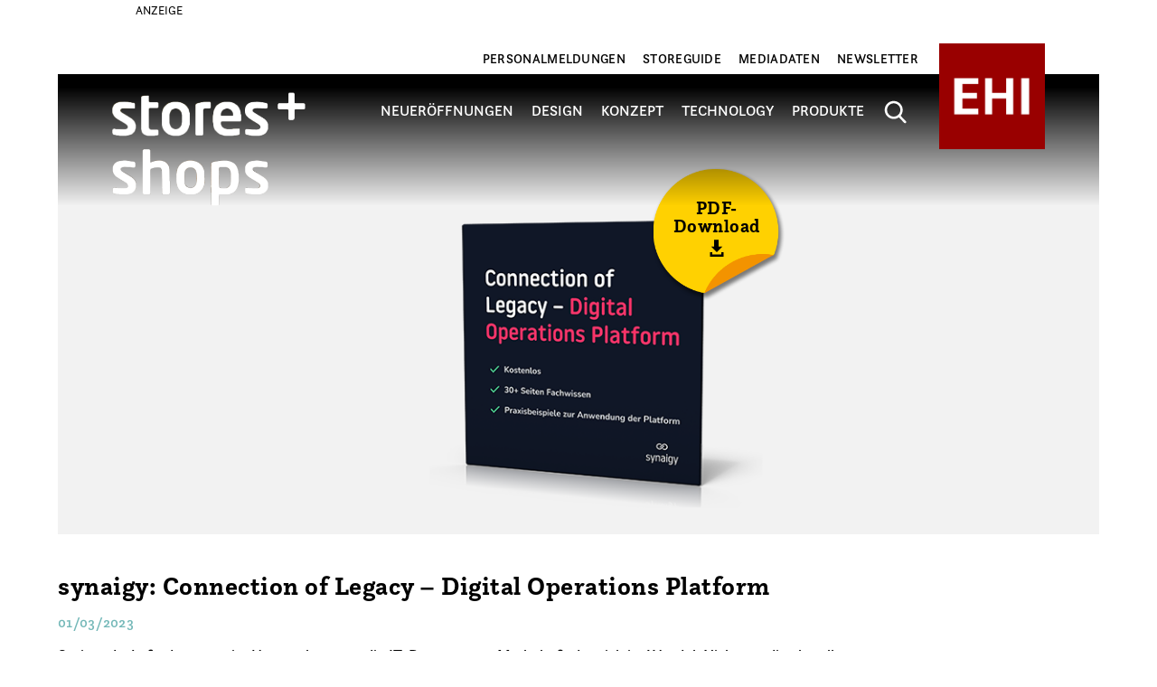

--- FILE ---
content_type: text/html; charset=UTF-8
request_url: https://www.stores-shops.de/whitepaper/synaigy-connection-of-legacy-digital-operations-platform/?pg=7
body_size: 35598
content:
<!DOCTYPE html>
<!--[if IE 6]>
<html id="ie6" lang="de">
<![endif]-->
<!--[if IE 7]>
<html id="ie7" lang="de">
<![endif]-->
<!--[if IE 8]>
<html id="ie8" lang="de">
<![endif]-->
<!--[if !(IE 6) | !(IE 7) | !(IE 8)  ]><!-->
<html lang="de">
<!--<![endif]-->

<head>
	<meta charset="UTF-8" />
	<!-- ff 1.x
		<script>
        var Polymer = Polymer || {};
        Polymer.dom = 'shady';
    </script>



	<script src="/bower_components/webcomponentsjs/webcomponents-lite.min.js"></script>
	<link rel="import" href="/bower_components/ff-web-components/dist/elements.build_with_dependencies.html">-->
	<!-- FF 3 -->
	<script>

		document.addEventListener("ffReady", function (event) {
			var resultDispatcher = event.resultDispatcher;
			resultDispatcher.subscribe("suggest", function (resultData, event) {
				console.log(resultData);
			});
		});


	</script>

	<script src="https://www.stores-shops.de/wp-content/themes/EHI/factfinder/dist/vendor/custom-elements-es5-adapter.js"></script>
  <script src="https://www.stores-shops.de/wp-content/themes/EHI/factfinder/dist/vendor/webcomponents-loader.js"></script>
  <script defer src="https://www.stores-shops.de/wp-content/themes/EHI/factfinder/dist/bundle.js"></script>

	<!-- FF 3-->
	<style>
				[unresolved] {
						opacity: 0;
				}
		</style>

		<ff-communication url="https://ehi-ng.fact-finder.de/fact-finder" version="ng" api="v4" use-url-parameters="true" channel="stores_shops_de" ></ff-communication>
			
	<meta http-equiv="X-UA-Compatible" content="IE=edge">
	<link rel="pingback" href="https://www.stores-shops.de/xmlrpc.php" />

		<!--[if lt IE 9]>
	<script src="https://www.stores-shops.de/wp-content/themes/Extra/scripts/ext/html5.js" type="text/javascript"></script>
	<![endif]-->


	<script type="text/javascript">
		document.documentElement.className = 'js';

	</script>
			<script type="text/javascript">function theChampLoadEvent(e){var t=window.onload;if(typeof window.onload!="function"){window.onload=e}else{window.onload=function(){t();e()}}}</script>
		<script type="text/javascript">var theChampDefaultLang = 'de_DE', theChampCloseIconPath = 'https://www.stores-shops.de/wp-content/plugins/super-socializer/images/close.png';</script>
		<script>var theChampSiteUrl = 'https://www.stores-shops.de', theChampVerified = 0, theChampEmailPopup = 0, heateorSsMoreSharePopupSearchText = 'Search';</script>
			<script> var theChampSharingAjaxUrl = 'https://www.stores-shops.de/wp-admin/admin-ajax.php', heateorSsFbMessengerAPI = 'https://www.facebook.com/dialog/send?app_id=595489497242932&display=popup&link=%encoded_post_url%&redirect_uri=%encoded_post_url%',heateorSsWhatsappShareAPI = 'web', heateorSsUrlCountFetched = [], heateorSsSharesText = 'Shares', heateorSsShareText = 'Share', theChampPluginIconPath = 'https://www.stores-shops.de/wp-content/plugins/super-socializer/images/logo.png', theChampSaveSharesLocally = 0, theChampHorizontalSharingCountEnable = 0, theChampVerticalSharingCountEnable = 0, theChampSharingOffset = -10, theChampCounterOffset = -10, theChampMobileStickySharingEnabled = 0, heateorSsCopyLinkMessage = "Link copied.";
		var heateorSsHorSharingShortUrl = "https://www.stores-shops.de/whitepaper/synaigy-connection-of-legacy-digital-operations-platform/";var heateorSsVerticalSharingShortUrl = "https://www.stores-shops.de/whitepaper/synaigy-connection-of-legacy-digital-operations-platform/";		</script>
			<style type="text/css">
						.the_champ_button_instagram span.the_champ_svg,a.the_champ_instagram span.the_champ_svg{background:radial-gradient(circle at 30% 107%,#fdf497 0,#fdf497 5%,#fd5949 45%,#d6249f 60%,#285aeb 90%)}
					.the_champ_horizontal_sharing .the_champ_svg,.heateor_ss_standard_follow_icons_container .the_champ_svg{
					background-color:#4db7b2!important;background:#4db7b2!important;
					color: #fff;
				border-width: 0px;
		border-style: solid;
		border-color: transparent;
	}
		.the_champ_horizontal_sharing .theChampTCBackground{
		color:#666;
	}
		.the_champ_horizontal_sharing span.the_champ_svg:hover,.heateor_ss_standard_follow_icons_container span.the_champ_svg:hover{
					background-color:#4db7b2!important;background:#4db7b2;
				border-color: transparent;
	}
		.the_champ_vertical_sharing span.the_champ_svg,.heateor_ss_floating_follow_icons_container span.the_champ_svg{
					color: #fff;
				border-width: 0px;
		border-style: solid;
		border-color: transparent;
	}
		.the_champ_vertical_sharing .theChampTCBackground{
		color:#666;
	}
		.the_champ_vertical_sharing span.the_champ_svg:hover,.heateor_ss_floating_follow_icons_container span.the_champ_svg:hover{
						border-color: transparent;
		}
	@media screen and (max-width:783px){.the_champ_vertical_sharing{display:none!important}}</style>
	<meta name='robots' content='index, follow, max-image-preview:large, max-snippet:-1, max-video-preview:-1' />

	<!-- This site is optimized with the Yoast SEO plugin v26.2 - https://yoast.com/wordpress/plugins/seo/ -->
	<title>synaigy: Connection of Legacy - Digital Operations Platform | stores+shops</title>
	<meta name="description" content="Steigende Anforderungen im Unternehmen an die IT. Der gesamte Markt befindet sich im Wandel. Nicht nur die aktuellen Herausforderungen Corona, Energiekrise, Klimawandel und der Krieg in Europa ändern das Spiel, sondern maßgeblich die Anforderungen der Kunden. Die Anforderungen der Kunden ändern sich, da sich die Art und Weise, wie wir Menschen mit der neuen Technik umgehen, sich verändern. Händler werden zu Herstellern, Hersteller zu Händler. Der Absatz der eigenen Produkte über neue oder erweiterte digitale Vertriebsformen, wie einem eigenen Onlineshop, Marktplätze und Portale rückt immer mehr in den Fokus. Neue digitale Geschäftsmodelle haben neue Anforderungen an die bestehende IT-Systeme. Beide neuen „Streams“ sind unabdingbar für den zukünftigen geschäftlichen Erfolg. Viele Hersteller und Händler sind sich darüber im Klaren, dass sie derzeit noch nicht über die notwendigen technologischen Fähigkeiten verfügen. Bereits der Verkauf über einen eigenen Onlineshop, über Marktplätze, die Integration der stationären Filialen oder gar die Erschließung von neuen Märkten, stellen die Unternehmens-IT oftmals vor große Herausforderungen im Bereich der Datenintegration oder dem Ordermanagement." />
	<link rel="canonical" href="https://www.stores-shops.de/whitepaper/synaigy-connection-of-legacy-digital-operations-platform/" />
	<meta property="og:locale" content="de_DE" />
	<meta property="og:type" content="article" />
	<meta property="og:title" content="synaigy: Connection of Legacy - Digital Operations Platform | stores+shops" />
	<meta property="og:description" content="Steigende Anforderungen im Unternehmen an die IT. Der gesamte Markt befindet sich im Wandel. Nicht nur die aktuellen Herausforderungen Corona, Energiekrise, Klimawandel und der Krieg in Europa ändern das Spiel, sondern maßgeblich die Anforderungen der Kunden. Die Anforderungen der Kunden ändern sich, da sich die Art und Weise, wie wir Menschen mit der neuen Technik umgehen, sich verändern. Händler werden zu Herstellern, Hersteller zu Händler.  Der Absatz der eigenen Produkte über neue oder erweiterte digitale Vertriebsformen, wie einem eigenen Onlineshop, Marktplätze und Portale rückt immer mehr in den Fokus. Neue digitale Geschäftsmodelle haben neue Anforderungen an die bestehende IT-Systeme. Beide neuen „Streams“ sind unabdingbar für den zukünftigen geschäftlichen Erfolg.  Viele Hersteller und Händler sind sich darüber im Klaren, dass sie derzeit noch nicht über die notwendigen technologischen Fähigkeiten verfügen. Bereits der Verkauf über einen eigenen Onlineshop, über Marktplätze, die Integration der stationären Filialen oder gar die Erschließung von neuen Märkten, stellen die Unternehmens-IT oftmals vor große Herausforderungen im Bereich der Datenintegration oder dem Ordermanagement." />
	<meta property="og:url" content="https://www.stores-shops.de/whitepaper/synaigy-connection-of-legacy-digital-operations-platform/" />
	<meta property="og:site_name" content="stores+shops" />
	<meta property="article:published_time" content="2023-03-01T12:51:33+00:00" />
	<meta property="article:modified_time" content="2024-08-21T10:38:49+00:00" />
	<meta property="og:image" content="https://www.stores-shops.de/wp-content/uploads/Whitepaper_KV/Synaigy_WP_6_Connection_of_Legacy_Header_1200x1205.png" />
	<meta property="og:image:width" content="1200" />
	<meta property="og:image:height" content="1205" />
	<meta property="og:image:type" content="image/png" />
	<meta name="author" content="Amelie Metze" />
	<meta name="twitter:card" content="summary_large_image" />
	<meta name="twitter:label1" content="Verfasst von" />
	<meta name="twitter:data1" content="Amelie Metze" />
	<meta name="twitter:label2" content="Geschätzte Lesezeit" />
	<meta name="twitter:data2" content="1 Minute" />
	<script type="application/ld+json" class="yoast-schema-graph">{"@context":"https://schema.org","@graph":[{"@type":"WebPage","@id":"https://www.stores-shops.de/whitepaper/synaigy-connection-of-legacy-digital-operations-platform/","url":"https://www.stores-shops.de/whitepaper/synaigy-connection-of-legacy-digital-operations-platform/","name":"synaigy: Connection of Legacy - Digital Operations Platform | stores+shops","isPartOf":{"@id":"https://www.stores-shops.de/#website"},"primaryImageOfPage":{"@id":"https://www.stores-shops.de/whitepaper/synaigy-connection-of-legacy-digital-operations-platform/#primaryimage"},"image":{"@id":"https://www.stores-shops.de/whitepaper/synaigy-connection-of-legacy-digital-operations-platform/#primaryimage"},"thumbnailUrl":"https://www.stores-shops.de/wp-content/uploads/Whitepaper_KV/Synaigy_WP_6_Connection_of_Legacy_Header_1200x1205.png","datePublished":"2023-03-01T12:51:33+00:00","dateModified":"2024-08-21T10:38:49+00:00","author":{"@id":"https://www.stores-shops.de/#/schema/person/5bfc8a2fe152ca6e89b7ef331ff845da"},"description":"Steigende Anforderungen im Unternehmen an die IT. Der gesamte Markt befindet sich im Wandel. Nicht nur die aktuellen Herausforderungen Corona, Energiekrise, Klimawandel und der Krieg in Europa ändern das Spiel, sondern maßgeblich die Anforderungen der Kunden. Die Anforderungen der Kunden ändern sich, da sich die Art und Weise, wie wir Menschen mit der neuen Technik umgehen, sich verändern. Händler werden zu Herstellern, Hersteller zu Händler. Der Absatz der eigenen Produkte über neue oder erweiterte digitale Vertriebsformen, wie einem eigenen Onlineshop, Marktplätze und Portale rückt immer mehr in den Fokus. Neue digitale Geschäftsmodelle haben neue Anforderungen an die bestehende IT-Systeme. Beide neuen „Streams“ sind unabdingbar für den zukünftigen geschäftlichen Erfolg. Viele Hersteller und Händler sind sich darüber im Klaren, dass sie derzeit noch nicht über die notwendigen technologischen Fähigkeiten verfügen. Bereits der Verkauf über einen eigenen Onlineshop, über Marktplätze, die Integration der stationären Filialen oder gar die Erschließung von neuen Märkten, stellen die Unternehmens-IT oftmals vor große Herausforderungen im Bereich der Datenintegration oder dem Ordermanagement.","breadcrumb":{"@id":"https://www.stores-shops.de/whitepaper/synaigy-connection-of-legacy-digital-operations-platform/#breadcrumb"},"inLanguage":"de","potentialAction":[{"@type":"ReadAction","target":["https://www.stores-shops.de/whitepaper/synaigy-connection-of-legacy-digital-operations-platform/"]}]},{"@type":"ImageObject","inLanguage":"de","@id":"https://www.stores-shops.de/whitepaper/synaigy-connection-of-legacy-digital-operations-platform/#primaryimage","url":"https://www.stores-shops.de/wp-content/uploads/Whitepaper_KV/Synaigy_WP_6_Connection_of_Legacy_Header_1200x1205.png","contentUrl":"https://www.stores-shops.de/wp-content/uploads/Whitepaper_KV/Synaigy_WP_6_Connection_of_Legacy_Header_1200x1205.png","width":1200,"height":1205},{"@type":"BreadcrumbList","@id":"https://www.stores-shops.de/whitepaper/synaigy-connection-of-legacy-digital-operations-platform/#breadcrumb","itemListElement":[{"@type":"ListItem","position":1,"name":"Startseite","item":"https://www.stores-shops.de/"},{"@type":"ListItem","position":2,"name":"synaigy: Connection of Legacy &#8211; Digital Operations Platform"}]},{"@type":"WebSite","@id":"https://www.stores-shops.de/#website","url":"https://www.stores-shops.de/","name":"stores+shops","description":"","potentialAction":[{"@type":"SearchAction","target":{"@type":"EntryPoint","urlTemplate":"https://www.stores-shops.de/?s={search_term_string}"},"query-input":{"@type":"PropertyValueSpecification","valueRequired":true,"valueName":"search_term_string"}}],"inLanguage":"de"},{"@type":"Person","@id":"https://www.stores-shops.de/#/schema/person/5bfc8a2fe152ca6e89b7ef331ff845da","name":"Amelie Metze"}]}</script>
	<!-- / Yoast SEO plugin. -->


<link rel='dns-prefetch' href='//fonts.googleapis.com' />
<link rel="alternate" type="application/rss+xml" title="stores+shops &raquo; Feed" href="https://www.stores-shops.de/feed/" />
<link rel="alternate" type="application/rss+xml" title="stores+shops &raquo; Kommentar-Feed" href="https://www.stores-shops.de/comments/feed/" />
<meta content="EHI v.2.7" name="generator"/><!-- www.stores-shops.de is managing ads with Advanced Ads 2.0.13 – https://wpadvancedads.com/ --><script id="advads-ready">
			window.advanced_ads_ready=function(e,a){a=a||"complete";var d=function(e){return"interactive"===a?"loading"!==e:"complete"===e};d(document.readyState)?e():document.addEventListener("readystatechange",(function(a){d(a.target.readyState)&&e()}),{once:"interactive"===a})},window.advanced_ads_ready_queue=window.advanced_ads_ready_queue||[];		</script>
		<style id='wp-block-library-theme-inline-css' type='text/css'>
.wp-block-audio :where(figcaption){color:#555;font-size:13px;text-align:center}.is-dark-theme .wp-block-audio :where(figcaption){color:#ffffffa6}.wp-block-audio{margin:0 0 1em}.wp-block-code{border:1px solid #ccc;border-radius:4px;font-family:Menlo,Consolas,monaco,monospace;padding:.8em 1em}.wp-block-embed :where(figcaption){color:#555;font-size:13px;text-align:center}.is-dark-theme .wp-block-embed :where(figcaption){color:#ffffffa6}.wp-block-embed{margin:0 0 1em}.blocks-gallery-caption{color:#555;font-size:13px;text-align:center}.is-dark-theme .blocks-gallery-caption{color:#ffffffa6}:root :where(.wp-block-image figcaption){color:#555;font-size:13px;text-align:center}.is-dark-theme :root :where(.wp-block-image figcaption){color:#ffffffa6}.wp-block-image{margin:0 0 1em}.wp-block-pullquote{border-bottom:4px solid;border-top:4px solid;color:currentColor;margin-bottom:1.75em}.wp-block-pullquote cite,.wp-block-pullquote footer,.wp-block-pullquote__citation{color:currentColor;font-size:.8125em;font-style:normal;text-transform:uppercase}.wp-block-quote{border-left:.25em solid;margin:0 0 1.75em;padding-left:1em}.wp-block-quote cite,.wp-block-quote footer{color:currentColor;font-size:.8125em;font-style:normal;position:relative}.wp-block-quote:where(.has-text-align-right){border-left:none;border-right:.25em solid;padding-left:0;padding-right:1em}.wp-block-quote:where(.has-text-align-center){border:none;padding-left:0}.wp-block-quote.is-large,.wp-block-quote.is-style-large,.wp-block-quote:where(.is-style-plain){border:none}.wp-block-search .wp-block-search__label{font-weight:700}.wp-block-search__button{border:1px solid #ccc;padding:.375em .625em}:where(.wp-block-group.has-background){padding:1.25em 2.375em}.wp-block-separator.has-css-opacity{opacity:.4}.wp-block-separator{border:none;border-bottom:2px solid;margin-left:auto;margin-right:auto}.wp-block-separator.has-alpha-channel-opacity{opacity:1}.wp-block-separator:not(.is-style-wide):not(.is-style-dots){width:100px}.wp-block-separator.has-background:not(.is-style-dots){border-bottom:none;height:1px}.wp-block-separator.has-background:not(.is-style-wide):not(.is-style-dots){height:2px}.wp-block-table{margin:0 0 1em}.wp-block-table td,.wp-block-table th{word-break:normal}.wp-block-table :where(figcaption){color:#555;font-size:13px;text-align:center}.is-dark-theme .wp-block-table :where(figcaption){color:#ffffffa6}.wp-block-video :where(figcaption){color:#555;font-size:13px;text-align:center}.is-dark-theme .wp-block-video :where(figcaption){color:#ffffffa6}.wp-block-video{margin:0 0 1em}:root :where(.wp-block-template-part.has-background){margin-bottom:0;margin-top:0;padding:1.25em 2.375em}
</style>
<style id='global-styles-inline-css' type='text/css'>
:root{--wp--preset--aspect-ratio--square: 1;--wp--preset--aspect-ratio--4-3: 4/3;--wp--preset--aspect-ratio--3-4: 3/4;--wp--preset--aspect-ratio--3-2: 3/2;--wp--preset--aspect-ratio--2-3: 2/3;--wp--preset--aspect-ratio--16-9: 16/9;--wp--preset--aspect-ratio--9-16: 9/16;--wp--preset--color--black: #000000;--wp--preset--color--cyan-bluish-gray: #abb8c3;--wp--preset--color--white: #ffffff;--wp--preset--color--pale-pink: #f78da7;--wp--preset--color--vivid-red: #cf2e2e;--wp--preset--color--luminous-vivid-orange: #ff6900;--wp--preset--color--luminous-vivid-amber: #fcb900;--wp--preset--color--light-green-cyan: #7bdcb5;--wp--preset--color--vivid-green-cyan: #00d084;--wp--preset--color--pale-cyan-blue: #8ed1fc;--wp--preset--color--vivid-cyan-blue: #0693e3;--wp--preset--color--vivid-purple: #9b51e0;--wp--preset--gradient--vivid-cyan-blue-to-vivid-purple: linear-gradient(135deg,rgba(6,147,227,1) 0%,rgb(155,81,224) 100%);--wp--preset--gradient--light-green-cyan-to-vivid-green-cyan: linear-gradient(135deg,rgb(122,220,180) 0%,rgb(0,208,130) 100%);--wp--preset--gradient--luminous-vivid-amber-to-luminous-vivid-orange: linear-gradient(135deg,rgba(252,185,0,1) 0%,rgba(255,105,0,1) 100%);--wp--preset--gradient--luminous-vivid-orange-to-vivid-red: linear-gradient(135deg,rgba(255,105,0,1) 0%,rgb(207,46,46) 100%);--wp--preset--gradient--very-light-gray-to-cyan-bluish-gray: linear-gradient(135deg,rgb(238,238,238) 0%,rgb(169,184,195) 100%);--wp--preset--gradient--cool-to-warm-spectrum: linear-gradient(135deg,rgb(74,234,220) 0%,rgb(151,120,209) 20%,rgb(207,42,186) 40%,rgb(238,44,130) 60%,rgb(251,105,98) 80%,rgb(254,248,76) 100%);--wp--preset--gradient--blush-light-purple: linear-gradient(135deg,rgb(255,206,236) 0%,rgb(152,150,240) 100%);--wp--preset--gradient--blush-bordeaux: linear-gradient(135deg,rgb(254,205,165) 0%,rgb(254,45,45) 50%,rgb(107,0,62) 100%);--wp--preset--gradient--luminous-dusk: linear-gradient(135deg,rgb(255,203,112) 0%,rgb(199,81,192) 50%,rgb(65,88,208) 100%);--wp--preset--gradient--pale-ocean: linear-gradient(135deg,rgb(255,245,203) 0%,rgb(182,227,212) 50%,rgb(51,167,181) 100%);--wp--preset--gradient--electric-grass: linear-gradient(135deg,rgb(202,248,128) 0%,rgb(113,206,126) 100%);--wp--preset--gradient--midnight: linear-gradient(135deg,rgb(2,3,129) 0%,rgb(40,116,252) 100%);--wp--preset--font-size--small: 13px;--wp--preset--font-size--medium: 20px;--wp--preset--font-size--large: 36px;--wp--preset--font-size--x-large: 42px;--wp--preset--spacing--20: 0.44rem;--wp--preset--spacing--30: 0.67rem;--wp--preset--spacing--40: 1rem;--wp--preset--spacing--50: 1.5rem;--wp--preset--spacing--60: 2.25rem;--wp--preset--spacing--70: 3.38rem;--wp--preset--spacing--80: 5.06rem;--wp--preset--shadow--natural: 6px 6px 9px rgba(0, 0, 0, 0.2);--wp--preset--shadow--deep: 12px 12px 50px rgba(0, 0, 0, 0.4);--wp--preset--shadow--sharp: 6px 6px 0px rgba(0, 0, 0, 0.2);--wp--preset--shadow--outlined: 6px 6px 0px -3px rgba(255, 255, 255, 1), 6px 6px rgba(0, 0, 0, 1);--wp--preset--shadow--crisp: 6px 6px 0px rgba(0, 0, 0, 1);}:root { --wp--style--global--content-size: 856px;--wp--style--global--wide-size: 1280px; }:where(body) { margin: 0; }.wp-site-blocks > .alignleft { float: left; margin-right: 2em; }.wp-site-blocks > .alignright { float: right; margin-left: 2em; }.wp-site-blocks > .aligncenter { justify-content: center; margin-left: auto; margin-right: auto; }:where(.is-layout-flex){gap: 0.5em;}:where(.is-layout-grid){gap: 0.5em;}.is-layout-flow > .alignleft{float: left;margin-inline-start: 0;margin-inline-end: 2em;}.is-layout-flow > .alignright{float: right;margin-inline-start: 2em;margin-inline-end: 0;}.is-layout-flow > .aligncenter{margin-left: auto !important;margin-right: auto !important;}.is-layout-constrained > .alignleft{float: left;margin-inline-start: 0;margin-inline-end: 2em;}.is-layout-constrained > .alignright{float: right;margin-inline-start: 2em;margin-inline-end: 0;}.is-layout-constrained > .aligncenter{margin-left: auto !important;margin-right: auto !important;}.is-layout-constrained > :where(:not(.alignleft):not(.alignright):not(.alignfull)){max-width: var(--wp--style--global--content-size);margin-left: auto !important;margin-right: auto !important;}.is-layout-constrained > .alignwide{max-width: var(--wp--style--global--wide-size);}body .is-layout-flex{display: flex;}.is-layout-flex{flex-wrap: wrap;align-items: center;}.is-layout-flex > :is(*, div){margin: 0;}body .is-layout-grid{display: grid;}.is-layout-grid > :is(*, div){margin: 0;}body{padding-top: 0px;padding-right: 0px;padding-bottom: 0px;padding-left: 0px;}:root :where(.wp-element-button, .wp-block-button__link){background-color: #32373c;border-width: 0;color: #fff;font-family: inherit;font-size: inherit;line-height: inherit;padding: calc(0.667em + 2px) calc(1.333em + 2px);text-decoration: none;}.has-black-color{color: var(--wp--preset--color--black) !important;}.has-cyan-bluish-gray-color{color: var(--wp--preset--color--cyan-bluish-gray) !important;}.has-white-color{color: var(--wp--preset--color--white) !important;}.has-pale-pink-color{color: var(--wp--preset--color--pale-pink) !important;}.has-vivid-red-color{color: var(--wp--preset--color--vivid-red) !important;}.has-luminous-vivid-orange-color{color: var(--wp--preset--color--luminous-vivid-orange) !important;}.has-luminous-vivid-amber-color{color: var(--wp--preset--color--luminous-vivid-amber) !important;}.has-light-green-cyan-color{color: var(--wp--preset--color--light-green-cyan) !important;}.has-vivid-green-cyan-color{color: var(--wp--preset--color--vivid-green-cyan) !important;}.has-pale-cyan-blue-color{color: var(--wp--preset--color--pale-cyan-blue) !important;}.has-vivid-cyan-blue-color{color: var(--wp--preset--color--vivid-cyan-blue) !important;}.has-vivid-purple-color{color: var(--wp--preset--color--vivid-purple) !important;}.has-black-background-color{background-color: var(--wp--preset--color--black) !important;}.has-cyan-bluish-gray-background-color{background-color: var(--wp--preset--color--cyan-bluish-gray) !important;}.has-white-background-color{background-color: var(--wp--preset--color--white) !important;}.has-pale-pink-background-color{background-color: var(--wp--preset--color--pale-pink) !important;}.has-vivid-red-background-color{background-color: var(--wp--preset--color--vivid-red) !important;}.has-luminous-vivid-orange-background-color{background-color: var(--wp--preset--color--luminous-vivid-orange) !important;}.has-luminous-vivid-amber-background-color{background-color: var(--wp--preset--color--luminous-vivid-amber) !important;}.has-light-green-cyan-background-color{background-color: var(--wp--preset--color--light-green-cyan) !important;}.has-vivid-green-cyan-background-color{background-color: var(--wp--preset--color--vivid-green-cyan) !important;}.has-pale-cyan-blue-background-color{background-color: var(--wp--preset--color--pale-cyan-blue) !important;}.has-vivid-cyan-blue-background-color{background-color: var(--wp--preset--color--vivid-cyan-blue) !important;}.has-vivid-purple-background-color{background-color: var(--wp--preset--color--vivid-purple) !important;}.has-black-border-color{border-color: var(--wp--preset--color--black) !important;}.has-cyan-bluish-gray-border-color{border-color: var(--wp--preset--color--cyan-bluish-gray) !important;}.has-white-border-color{border-color: var(--wp--preset--color--white) !important;}.has-pale-pink-border-color{border-color: var(--wp--preset--color--pale-pink) !important;}.has-vivid-red-border-color{border-color: var(--wp--preset--color--vivid-red) !important;}.has-luminous-vivid-orange-border-color{border-color: var(--wp--preset--color--luminous-vivid-orange) !important;}.has-luminous-vivid-amber-border-color{border-color: var(--wp--preset--color--luminous-vivid-amber) !important;}.has-light-green-cyan-border-color{border-color: var(--wp--preset--color--light-green-cyan) !important;}.has-vivid-green-cyan-border-color{border-color: var(--wp--preset--color--vivid-green-cyan) !important;}.has-pale-cyan-blue-border-color{border-color: var(--wp--preset--color--pale-cyan-blue) !important;}.has-vivid-cyan-blue-border-color{border-color: var(--wp--preset--color--vivid-cyan-blue) !important;}.has-vivid-purple-border-color{border-color: var(--wp--preset--color--vivid-purple) !important;}.has-vivid-cyan-blue-to-vivid-purple-gradient-background{background: var(--wp--preset--gradient--vivid-cyan-blue-to-vivid-purple) !important;}.has-light-green-cyan-to-vivid-green-cyan-gradient-background{background: var(--wp--preset--gradient--light-green-cyan-to-vivid-green-cyan) !important;}.has-luminous-vivid-amber-to-luminous-vivid-orange-gradient-background{background: var(--wp--preset--gradient--luminous-vivid-amber-to-luminous-vivid-orange) !important;}.has-luminous-vivid-orange-to-vivid-red-gradient-background{background: var(--wp--preset--gradient--luminous-vivid-orange-to-vivid-red) !important;}.has-very-light-gray-to-cyan-bluish-gray-gradient-background{background: var(--wp--preset--gradient--very-light-gray-to-cyan-bluish-gray) !important;}.has-cool-to-warm-spectrum-gradient-background{background: var(--wp--preset--gradient--cool-to-warm-spectrum) !important;}.has-blush-light-purple-gradient-background{background: var(--wp--preset--gradient--blush-light-purple) !important;}.has-blush-bordeaux-gradient-background{background: var(--wp--preset--gradient--blush-bordeaux) !important;}.has-luminous-dusk-gradient-background{background: var(--wp--preset--gradient--luminous-dusk) !important;}.has-pale-ocean-gradient-background{background: var(--wp--preset--gradient--pale-ocean) !important;}.has-electric-grass-gradient-background{background: var(--wp--preset--gradient--electric-grass) !important;}.has-midnight-gradient-background{background: var(--wp--preset--gradient--midnight) !important;}.has-small-font-size{font-size: var(--wp--preset--font-size--small) !important;}.has-medium-font-size{font-size: var(--wp--preset--font-size--medium) !important;}.has-large-font-size{font-size: var(--wp--preset--font-size--large) !important;}.has-x-large-font-size{font-size: var(--wp--preset--font-size--x-large) !important;}
:where(.wp-block-post-template.is-layout-flex){gap: 1.25em;}:where(.wp-block-post-template.is-layout-grid){gap: 1.25em;}
:where(.wp-block-columns.is-layout-flex){gap: 2em;}:where(.wp-block-columns.is-layout-grid){gap: 2em;}
:root :where(.wp-block-pullquote){font-size: 1.5em;line-height: 1.6;}
</style>
<link rel='stylesheet' id='ehi_defaults-css' href='https://www.stores-shops.de/wp-content/plugins/ehi_defaults/public/css/ehi_defaults-public.css?ver=1.0.0' type='text/css' media='all' />
<link rel='stylesheet' id='ehi_stores-css' href='https://www.stores-shops.de/wp-content/plugins/ehi_stores/public/css/ehi_stores-public.css?ver=1.0.0' type='text/css' media='all' />
<link rel='stylesheet' id='et-builder-googlefonts-cached-css' href='https://fonts.googleapis.com/css?family=Unna:regular,italic,700,700italic|Montserrat:100,200,300,regular,500,600,700,800,900,100italic,200italic,300italic,italic,500italic,600italic,700italic,800italic,900italic&#038;subset=latin,latin-ext,cyrillic,cyrillic-ext,vietnamese&#038;display=swap' type='text/css' media='all' />
<link rel='stylesheet' id='borlabs-cookie-css' href='https://www.stores-shops.de/wp-content/cache/borlabs-cookie/borlabs-cookie_1_de.css?ver=2.3.4-21' type='text/css' media='all' />
<link rel='stylesheet' id='the_champ_frontend_css-css' href='https://www.stores-shops.de/wp-content/plugins/super-socializer/css/front.css?ver=7.14.5' type='text/css' media='all' />
<link rel='stylesheet' id='extra-style-parent-css' href='https://www.stores-shops.de/wp-content/themes/Extra/style-static.min.css?ver=4.27.4' type='text/css' media='all' />
<link rel='stylesheet' id='uikit-css' href='https://www.stores-shops.de/wp-content/themes/EHI/assets/css/uikit.min.css?ver=6.8.3' type='text/css' media='all' />
<link rel='stylesheet' id='ui_css-css' href='https://www.stores-shops.de/wp-content/themes/EHI/assets/css/jquery_ui.css?ver=6.8.3' type='text/css' media='all' />
<link rel='stylesheet' id='child-style-css' href='https://www.stores-shops.de/wp-content/themes/EHI/assets/css/custom.css?ver=6.8.3' type='text/css' media='all' />
<link rel='stylesheet' id='extra-style-css' href='https://www.stores-shops.de/wp-content/themes/EHI/style.css?ver=4.27.4' type='text/css' media='all' />
<script type="text/javascript" src="https://www.stores-shops.de/wp-includes/js/jquery/jquery.min.js?ver=3.7.1" id="jquery-core-js"></script>
<script type="text/javascript" src="https://www.stores-shops.de/wp-includes/js/jquery/jquery-migrate.min.js?ver=3.4.1" id="jquery-migrate-js"></script>
<script type="text/javascript" src="https://www.stores-shops.de/wp-content/plugins/ehi_defaults/public/js/ehi_defaults-public.js?ver=1.0.0" id="ehi_defaults-js"></script>
<script type="text/javascript" src="https://www.stores-shops.de/wp-content/plugins/ehi_stores/public/js/ehi_stores-public.js?ver=1.0.0" id="ehi_stores-js"></script>
<script type="text/javascript" src="https://www.stores-shops.de/wp-content/themes/EHI/assets/js/uikit.min.js?ver=6.8.3" id="uikitjs-js"></script>
<script type="text/javascript" src="https://www.stores-shops.de/wp-content/themes/EHI/assets/js/uikit-icons.min.js?ver=6.8.3" id="uikiticonjs-js"></script>
<script type="text/javascript" src="https://www.stores-shops.de/wp-content/themes/EHI/assets/js/ads.js?ver=6.8.3" id="adblocker-test-js"></script>
<script type="text/javascript" id="borlabs-cookie-prioritize-js-extra">
/* <![CDATA[ */
var borlabsCookiePrioritized = {"domain":"www.stores-shops.de","path":"\/","version":"1","bots":"1","optInJS":{"statistics":{"matomo":"[base64]"},"marketing":{"google-adsense":"[base64]"}}};
/* ]]> */
</script>
<script type="text/javascript" src="https://www.stores-shops.de/wp-content/plugins/borlabs-cookie/assets/javascript/borlabs-cookie-prioritize.min.js?ver=2.3.4" id="borlabs-cookie-prioritize-js"></script>
<link rel="https://api.w.org/" href="https://www.stores-shops.de/wp-json/" /><link rel="alternate" title="JSON" type="application/json" href="https://www.stores-shops.de/wp-json/wp/v2/posts/102286" /><link rel="EditURI" type="application/rsd+xml" title="RSD" href="https://www.stores-shops.de/xmlrpc.php?rsd" />
<meta name="generator" content="WordPress 6.8.3" />
<link rel='shortlink' href='https://www.stores-shops.de/?p=102286' />
<link rel="alternate" title="oEmbed (JSON)" type="application/json+oembed" href="https://www.stores-shops.de/wp-json/oembed/1.0/embed?url=https%3A%2F%2Fwww.stores-shops.de%2Fwhitepaper%2Fsynaigy-connection-of-legacy-digital-operations-platform%2F" />
<link rel="alternate" title="oEmbed (XML)" type="text/xml+oembed" href="https://www.stores-shops.de/wp-json/oembed/1.0/embed?url=https%3A%2F%2Fwww.stores-shops.de%2Fwhitepaper%2Fsynaigy-connection-of-legacy-digital-operations-platform%2F&#038;format=xml" />
<meta name="viewport" content="width=device-width, initial-scale=1.0, maximum-scale=1.0, user-scalable=1" /><style>
.et_pb_text_inner h1,h2,h3 ,h2 a{font-family:'Questa Slab W05 Bold',Georgia,"Times New Roman",serif !important}
h3 a{font-family: inherit !important;}
</style><link rel="icon" href="https://www.stores-shops.de/wp-content/uploads/icons/cropped-ehi-favicon-32x32.jpg" sizes="32x32" />
<link rel="icon" href="https://www.stores-shops.de/wp-content/uploads/icons/cropped-ehi-favicon-192x192.jpg" sizes="192x192" />
<link rel="apple-touch-icon" href="https://www.stores-shops.de/wp-content/uploads/icons/cropped-ehi-favicon-180x180.jpg" />
<meta name="msapplication-TileImage" content="https://www.stores-shops.de/wp-content/uploads/icons/cropped-ehi-favicon-270x270.jpg" />
<link rel="stylesheet" id="et-extra-customizer-global-cached-inline-styles" href="https://www.stores-shops.de/wp-content/et-cache/global/et-extra-customizer-global.min.css?ver=1762572353" />
	<script src='/wp-content/themes/EHI/assets/js/buzina-pagination.min.js'></script>

	<!-- Start GoogleTag
	<script async='async' src='https://www.googletagservices.com/tag/js/gpt.js'></script>
	<script>
		var googletag = googletag || {};
		googletag.cmd = googletag.cmd || [];
	</script>

	<script async src="https://www.googletagmanager.com/gtag/js?id=UA-37852096-1"></script>
	<script>
		window.dataLayer = window.dataLayer || [];
		function gtag(){dataLayer.push(arguments);}
		gtag('js', new Date());

		gtag('config', 'UA-37852096-1', { 'anonymize_ip': true });
	</script>
	-->
</head>

<body class="wp-singular post-template-default single single-post postid-102286 single-format-standard wp-theme-Extra wp-child-theme-EHI  ehi-body-normal locale-de-de et_extra et_pb_pagebuilder_layout et_non_fixed_nav et_pb_gutters2 et_primary_nav_dropdown_animation_fadeInTop et_secondary_nav_dropdown_animation_Default with_sidebar with_sidebar_right et_includes_sidebar et-db aa-prefix-advads-">

	<div id="page-container" class="page-container top-ad-active">

		<!-- TOP HEADER AD -->
		<div class="top-header-ad">
				<h2 class="widgettitle"> </h2>
<div class="advads-adlabel">Anzeige</div><script>
  googletag.cmd.push(function() {
    googletag.defineSlot('/531809088/s_s_superbanner', [980, 120], 'div-gpt-ad-1543387946789-0').addService(googletag.pubads());
    googletag.pubads().enableSingleRequest();
    googletag.pubads().collapseEmptyDivs();
    googletag.enableServices();
  });
</script>


<!-- /531809088/s_s_superbanner -->
<div id='div-gpt-ad-1543387946789-0' style='height:auto; width:100%;'>
<script>
googletag.cmd.push(function() { googletag.display('div-gpt-ad-1543387946789-0'); });
</script>
</div>				</div>



				<!-- Header -->
		<header class="header left-right">

						<!-- #top-header -->
			<div id="top-header-ehi">
				<div class="container">

					<!-- Secondary Nav -->

						<div id="ehi-secondary-nav-container">
							<ul id="menu-header-menue" class="nav"><li id="menu-item-121054" class="menu-item menu-item-type-taxonomy menu-item-object-category menu-item-121054"><a href="https://www.stores-shops.de/personalmeldungen/">Personalmeldungen</a></li>
<li id="menu-item-98913" class="menu-item menu-item-type-post_type menu-item-object-page menu-item-98913"><a href="https://www.stores-shops.de/storeguide/">Storeguide</a></li>
<li id="menu-item-1072" class="menu-item menu-item-type-post_type menu-item-object-page menu-item-1072"><a href="https://www.stores-shops.de/mediadaten/">Mediadaten</a></li>
<li id="menu-item-1216" class="menu-item menu-item-type-post_type menu-item-object-page menu-item-1216"><a href="https://www.stores-shops.de/newsletter/">Newsletter</a></li>
</ul>						</div>

						<div class="ehi-logo-red">

							<img src="/wp-content/uploads/logo/ehi_logo_rgb.png" width="117" height="117">

						</div>

				</div><!-- /.container -->
			</div><!-- /#top-header -->

			<div id="main-header-wrapper">
				<div id="main-header" data-fixed-height="80">

					<div class="container">

					<!-- ET Ad -->
						
						
						<!-- Logo -->
						<a class="logo" href="https://www.stores-shops.de/" data-fixed-height="51">
							<img src="/wp-content/uploads/logo/logo_stores_shops_mobile.svg" alt="stores+shops" width="155" id="logo-mobile" style="padding-top: 10px;"/>
						</a>

						
						<!-- ET Navigation -->
						<div id="et-navigation" class="ehi-navigation ">
							<ul id="et-menu" class="nav"><li id="menu-item-207" class="menu-item menu-item-type-taxonomy menu-item-object-category menu-item-207"><a href="https://www.stores-shops.de/neueroeffnungen/">Neueröffnungen</a></li>
<li id="menu-item-198" class="menu-item menu-item-type-taxonomy menu-item-object-category menu-item-has-children menu-item-198"><a href="https://www.stores-shops.de/design/">Design</a>
<ul class="sub-menu">
	<li id="menu-item-200" class="menu-item menu-item-type-taxonomy menu-item-object-category menu-item-200"><a href="https://www.stores-shops.de/design/storedesign/">Storedesign</a></li>
	<li id="menu-item-199" class="menu-item menu-item-type-taxonomy menu-item-object-category menu-item-199"><a href="https://www.stores-shops.de/design/einrichtung/">Einrichtung</a></li>
</ul>
</li>
<li id="menu-item-202" class="menu-item menu-item-type-taxonomy menu-item-object-category menu-item-has-children menu-item-202"><a href="https://www.stores-shops.de/konzept/">Konzept</a>
<ul class="sub-menu">
	<li id="menu-item-206" class="menu-item menu-item-type-taxonomy menu-item-object-category menu-item-206"><a href="https://www.stores-shops.de/konzept/store-konzepte/">Store-Konzepte</a></li>
	<li id="menu-item-203" class="menu-item menu-item-type-taxonomy menu-item-object-category menu-item-203"><a href="https://www.stores-shops.de/konzept/handelsgastronomie/">Handelsgastronomie</a></li>
	<li id="menu-item-2119" class="menu-item menu-item-type-taxonomy menu-item-object-category menu-item-2119"><a href="https://www.stores-shops.de/konzept/marketing/">Marketing</a></li>
	<li id="menu-item-205" class="menu-item menu-item-type-taxonomy menu-item-object-category menu-item-205"><a href="https://www.stores-shops.de/konzept/immobilien/">Immobilien</a></li>
	<li id="menu-item-204" class="menu-item menu-item-type-taxonomy menu-item-object-category menu-item-204"><a href="https://www.stores-shops.de/konzept/handelsstruktur/">Handelsstruktur</a></li>
	<li id="menu-item-85802" class="menu-item menu-item-type-taxonomy menu-item-object-category menu-item-85802"><a href="https://www.stores-shops.de/konzept/personalmanagement/">Personalmanagement</a></li>
</ul>
</li>
<li id="menu-item-208" class="menu-item menu-item-type-taxonomy menu-item-object-category current-post-ancestor menu-item-has-children menu-item-208"><a href="https://www.stores-shops.de/technology/">Technology</a>
<ul class="sub-menu">
	<li id="menu-item-214" class="menu-item menu-item-type-taxonomy menu-item-object-category menu-item-214"><a href="https://www.stores-shops.de/technology/smart-store/">Smart Store</a></li>
	<li id="menu-item-212" class="menu-item menu-item-type-taxonomy menu-item-object-category menu-item-212"><a href="https://www.stores-shops.de/technology/payment/">Payment</a></li>
	<li id="menu-item-209" class="menu-item menu-item-type-taxonomy menu-item-object-category menu-item-209"><a href="https://www.stores-shops.de/technology/checkout/">Checkout</a></li>
	<li id="menu-item-210" class="menu-item menu-item-type-taxonomy menu-item-object-category current-post-ancestor current-menu-parent current-post-parent menu-item-210"><a href="https://www.stores-shops.de/technology/e-commerce/">E-Commerce</a></li>
	<li id="menu-item-213" class="menu-item menu-item-type-taxonomy menu-item-object-category menu-item-213"><a href="https://www.stores-shops.de/technology/security/">Security</a></li>
	<li id="menu-item-215" class="menu-item menu-item-type-taxonomy menu-item-object-category menu-item-215"><a href="https://www.stores-shops.de/technology/supply-chain/">Supply Chain</a></li>
	<li id="menu-item-211" class="menu-item menu-item-type-taxonomy menu-item-object-category menu-item-211"><a href="https://www.stores-shops.de/technology/energie/">Klima + Energie</a></li>
</ul>
</li>
<li id="menu-item-97570" class="menu-item menu-item-type-custom menu-item-object-custom menu-item-has-children menu-item-97570"><a href="#">Produkte</a>
<ul class="sub-menu">
	<li id="menu-item-97571" class="menu-item menu-item-type-taxonomy menu-item-object-category current-post-ancestor current-menu-parent current-post-parent menu-item-97571"><a href="https://www.stores-shops.de/whitepaper/">Whitepaper</a></li>
	<li id="menu-item-97572" class="menu-item menu-item-type-taxonomy menu-item-object-category menu-item-97572"><a href="https://www.stores-shops.de/produkt-news/">Produkt-News</a></li>
</ul>
</li>
</ul>						</div><!-- /#et-navigation -->
						<div class="ehi-logo-red-scrolled"><img src="/wp-content/uploads/logo/ehi_logo_rgb.png" width="60" height="60"></div>
						<div class="suche-ehi-main">
								<ff-searchbox hide-suggest-onblur="false" suggest-onfocus="true">
									<input type="text" placeholder="Wonach suchen Sie?" id="desktop-suche-main">
								</ff-searchbox>
						</div>
					</div><!-- /.container -->
				</div><!-- /#main-header -->


				<div id="main-header-ehi" data-fixed-height="80">
						<div class="container">
						<!-- ET Ad -->
							
							
							<!-- Logo -->
							<a class="header-logo-link" href="https://www.stores-shops.de/" style="margin-top:20px; max-width: 214px;">
								<img src="/wp-content/uploads/logo/logo_white.png" alt="stores+shops" width="214" id="logo" />
							</a>

							
							<!-- ET Navigation -->
							<div id="et-navigation" class="ehi-navigation ">
								<ul id="et-menu" class="nav"><li class="menu-item menu-item-type-taxonomy menu-item-object-category menu-item-207"><a href="https://www.stores-shops.de/neueroeffnungen/">Neueröffnungen</a></li>
<li class="menu-item menu-item-type-taxonomy menu-item-object-category menu-item-has-children menu-item-198"><a href="https://www.stores-shops.de/design/">Design</a>
<ul class="sub-menu">
	<li class="menu-item menu-item-type-taxonomy menu-item-object-category menu-item-200"><a href="https://www.stores-shops.de/design/storedesign/">Storedesign</a></li>
	<li class="menu-item menu-item-type-taxonomy menu-item-object-category menu-item-199"><a href="https://www.stores-shops.de/design/einrichtung/">Einrichtung</a></li>
</ul>
</li>
<li class="menu-item menu-item-type-taxonomy menu-item-object-category menu-item-has-children menu-item-202"><a href="https://www.stores-shops.de/konzept/">Konzept</a>
<ul class="sub-menu">
	<li class="menu-item menu-item-type-taxonomy menu-item-object-category menu-item-206"><a href="https://www.stores-shops.de/konzept/store-konzepte/">Store-Konzepte</a></li>
	<li class="menu-item menu-item-type-taxonomy menu-item-object-category menu-item-203"><a href="https://www.stores-shops.de/konzept/handelsgastronomie/">Handelsgastronomie</a></li>
	<li class="menu-item menu-item-type-taxonomy menu-item-object-category menu-item-2119"><a href="https://www.stores-shops.de/konzept/marketing/">Marketing</a></li>
	<li class="menu-item menu-item-type-taxonomy menu-item-object-category menu-item-205"><a href="https://www.stores-shops.de/konzept/immobilien/">Immobilien</a></li>
	<li class="menu-item menu-item-type-taxonomy menu-item-object-category menu-item-204"><a href="https://www.stores-shops.de/konzept/handelsstruktur/">Handelsstruktur</a></li>
	<li class="menu-item menu-item-type-taxonomy menu-item-object-category menu-item-85802"><a href="https://www.stores-shops.de/konzept/personalmanagement/">Personalmanagement</a></li>
</ul>
</li>
<li class="menu-item menu-item-type-taxonomy menu-item-object-category current-post-ancestor menu-item-has-children menu-item-208"><a href="https://www.stores-shops.de/technology/">Technology</a>
<ul class="sub-menu">
	<li class="menu-item menu-item-type-taxonomy menu-item-object-category menu-item-214"><a href="https://www.stores-shops.de/technology/smart-store/">Smart Store</a></li>
	<li class="menu-item menu-item-type-taxonomy menu-item-object-category menu-item-212"><a href="https://www.stores-shops.de/technology/payment/">Payment</a></li>
	<li class="menu-item menu-item-type-taxonomy menu-item-object-category menu-item-209"><a href="https://www.stores-shops.de/technology/checkout/">Checkout</a></li>
	<li class="menu-item menu-item-type-taxonomy menu-item-object-category current-post-ancestor current-menu-parent current-post-parent menu-item-210"><a href="https://www.stores-shops.de/technology/e-commerce/">E-Commerce</a></li>
	<li class="menu-item menu-item-type-taxonomy menu-item-object-category menu-item-213"><a href="https://www.stores-shops.de/technology/security/">Security</a></li>
	<li class="menu-item menu-item-type-taxonomy menu-item-object-category menu-item-215"><a href="https://www.stores-shops.de/technology/supply-chain/">Supply Chain</a></li>
	<li class="menu-item menu-item-type-taxonomy menu-item-object-category menu-item-211"><a href="https://www.stores-shops.de/technology/energie/">Klima + Energie</a></li>
</ul>
</li>
<li class="menu-item menu-item-type-custom menu-item-object-custom menu-item-has-children menu-item-97570"><a href="#">Produkte</a>
<ul class="sub-menu">
	<li class="menu-item menu-item-type-taxonomy menu-item-object-category current-post-ancestor current-menu-parent current-post-parent menu-item-97571"><a href="https://www.stores-shops.de/whitepaper/">Whitepaper</a></li>
	<li class="menu-item menu-item-type-taxonomy menu-item-object-category menu-item-97572"><a href="https://www.stores-shops.de/produkt-news/">Produkt-News</a></li>
</ul>
</li>
<li class="search-icon-not-fix"></li></ul>
								<div class="suche-ehi">
									<ff-searchbox use-suggest="true" suggest-onfocus="true">
										<input type="text" placeholder="Wonach suchen Sie?" id="desktop-suche">
									</ff-searchbox>
								</div>
							</div><!-- /#et-navigation -->
						</div><!-- /.container -->
					</div><!-- /#main not fixed -->

					<!-- MOBILE NAV -->
					<div class="ehi-mobile-nav uk-clearfix">
						<!-- Logo -->
						<div class="mobile-container-wrapper">
						<div class="logo-container-mobile uk-align-left">
							<a href="https://www.stores-shops.de/" style="margin-top:0;">
								<img src="/wp-content/uploads/logo/logo_stores_shops_mobile.svg" alt="stores+shops" width="155" id="logo-mobile" />
							</a>
						</div>

						<div class="ehi-logo-red-mobile uk-align-right uk-margin-small-left">
							<img src="/wp-content/uploads/logo/ehi_logo_rgb.png" width="50" height="50">
						</div>

						<div class="ehi-mobile-menu-container uk-align-right uk-margin-small-right">
							<div id="mobile-nav-icon" class="mobile-nav-toggle">
								<span></span>
								<span></span>
								<span></span>
								<span></span>
							</div>
							<div id="mobile-menu">
								<ul id="menu-mobile-menu" class="uk-nav uk-nav-default" uk-nav="toggle: .mobile-nav-toggle-icon"><li id="menu-item-98915" class="menu-item menu-item-type-post_type menu-item-object-page menu-item-98915"><a href="https://www.stores-shops.de/storeguide/">Storeguide</a></li>
<li id="menu-item-40689" class="menu-item menu-item-type-taxonomy menu-item-object-category menu-item-40689"><a href="https://www.stores-shops.de/neueroeffnungen/">Neueröffnungen</a></li>
<li id="menu-item-40676" class="menu-item menu-item-type-taxonomy menu-item-object-category uk-parent menu-item-40676"><a href="https://www.stores-shops.de/design/">Design</a>
<ul class="uk-nav-sub">
	<li id="menu-item-40678" class="menu-item menu-item-type-taxonomy menu-item-object-category menu-item-40678"><a href="https://www.stores-shops.de/design/storedesign/">Storedesign</a></li>
	<li id="menu-item-40677" class="menu-item menu-item-type-taxonomy menu-item-object-category menu-item-40677"><a href="https://www.stores-shops.de/design/einrichtung/">Einrichtung</a></li>
</ul>
</li>
<li id="menu-item-40683" class="menu-item menu-item-type-taxonomy menu-item-object-category uk-parent menu-item-40683"><a href="https://www.stores-shops.de/konzept/">Konzept</a>
<ul class="uk-nav-sub">
	<li id="menu-item-40688" class="menu-item menu-item-type-taxonomy menu-item-object-category menu-item-40688"><a href="https://www.stores-shops.de/konzept/store-konzepte/">Store-Konzepte</a></li>
	<li id="menu-item-40684" class="menu-item menu-item-type-taxonomy menu-item-object-category menu-item-40684"><a href="https://www.stores-shops.de/konzept/handelsgastronomie/">Handelsgastronomie</a></li>
	<li id="menu-item-40687" class="menu-item menu-item-type-taxonomy menu-item-object-category menu-item-40687"><a href="https://www.stores-shops.de/konzept/marketing/">Marketing</a></li>
	<li id="menu-item-40686" class="menu-item menu-item-type-taxonomy menu-item-object-category menu-item-40686"><a href="https://www.stores-shops.de/konzept/immobilien/">Immobilien</a></li>
	<li id="menu-item-40685" class="menu-item menu-item-type-taxonomy menu-item-object-category menu-item-40685"><a href="https://www.stores-shops.de/konzept/handelsstruktur/">Handelsstruktur</a></li>
	<li id="menu-item-85800" class="menu-item menu-item-type-taxonomy menu-item-object-category menu-item-85800"><a href="https://www.stores-shops.de/konzept/personalmanagement/">Personalmanagement</a></li>
</ul>
</li>
<li id="menu-item-40690" class="menu-item menu-item-type-taxonomy menu-item-object-category current-post-ancestor uk-parent menu-item-40690"><a href="https://www.stores-shops.de/technology/">Technology</a>
<ul class="uk-nav-sub">
	<li id="menu-item-40696" class="menu-item menu-item-type-taxonomy menu-item-object-category menu-item-40696"><a href="https://www.stores-shops.de/technology/smart-store/">Smart Store</a></li>
	<li id="menu-item-40694" class="menu-item menu-item-type-taxonomy menu-item-object-category menu-item-40694"><a href="https://www.stores-shops.de/technology/payment/">Payment</a></li>
	<li id="menu-item-40691" class="menu-item menu-item-type-taxonomy menu-item-object-category menu-item-40691"><a href="https://www.stores-shops.de/technology/checkout/">Checkout</a></li>
	<li id="menu-item-40692" class="menu-item menu-item-type-taxonomy menu-item-object-category current-post-ancestor current-menu-parent current-post-parent menu-item-40692"><a href="https://www.stores-shops.de/technology/e-commerce/">E-Commerce</a></li>
	<li id="menu-item-40695" class="menu-item menu-item-type-taxonomy menu-item-object-category menu-item-40695"><a href="https://www.stores-shops.de/technology/security/">Security</a></li>
	<li id="menu-item-40697" class="menu-item menu-item-type-taxonomy menu-item-object-category menu-item-40697"><a href="https://www.stores-shops.de/technology/supply-chain/">Supply Chain</a></li>
	<li id="menu-item-40693" class="menu-item menu-item-type-taxonomy menu-item-object-category menu-item-40693"><a href="https://www.stores-shops.de/technology/energie/">Klima + Energie</a></li>
</ul>
</li>
<li id="menu-item-98914" class="menu-item menu-item-type-custom menu-item-object-custom uk-parent menu-item-98914"><a href="#">Produkte</a>
<ul class="uk-nav-sub">
	<li id="menu-item-72413" class="menu-item menu-item-type-taxonomy menu-item-object-category current-post-ancestor current-menu-parent current-post-parent menu-item-72413"><a href="https://www.stores-shops.de/whitepaper/">Whitepaper</a></li>
	<li id="menu-item-97573" class="menu-item menu-item-type-taxonomy menu-item-object-category menu-item-97573"><a href="https://www.stores-shops.de/produkt-news/">Produkt-News</a></li>
</ul>
</li>
<li id="menu-item-40700" class="menu-item menu-item-type-post_type menu-item-object-page menu-item-40700"><a href="https://www.stores-shops.de/mediadaten/">Mediadaten</a></li>
<li id="menu-item-40699" class="menu-item menu-item-type-post_type menu-item-object-page menu-item-40699"><a href="https://www.stores-shops.de/newsletter/">Newsletter</a></li>
</ul>							</div>
							<script>
								jQuery('.mobile-nav-toggle').on('click', function(){ jQuery('#mobile-menu').fadeToggle(); jQuery('#mobile-nav-icon').toggleClass('uk-open'); });

								jQuery('.uk-parent').append('<a href="javascript:void(0)" class="mobile-nav-toggle-icon"></a>');

							</script>

													</div>

						<div class="ehi-mobile-search uk-align-right uk-margin-small-left">
							<span style="color:#fff; padding: 20px 15px 20px 0;" uk-icon="icon: search;" class="uk-icon"></span>
							<div class="suche-ehi-mobile uk-search" style="display: none">
										<span class="uk-search-icon-flip" style="margin-right: 20px; position: absolute; top: 15px; max-width: 30px;"><img src="/wp-content/uploads/icons/search_white.svg" class="ehi-svg" width="30" style="margin-top: -5px; cursor:pointer;"/></span>
										<ff-searchbox use-suggest="true" suggest-onfocus="true">
											<input placeholder="Wonach suchen Sie?" id="mobile-suche" type="text" class="uk-search-input">
										</ff-searchbox>
								</div>
						</div>


					</div>
					</div>





			</div><!-- /#main-header-wrapper -->

		</header>

		<!-- Suggest Start -->
		<div class="ff_ehi_suggest_container">

			<ff-suggest id="suggest">
	        <section data-container="searchTerm" class="search-term-container">
	            <ff-suggest-item type="searchTerm">
	                <div>{{{name}}}</div>
	            </ff-suggest-item>
	        </section>
	        <section data-container="productName" class="suggestions-container">
	            <div>

					<div data-container="productName">
						<h2 class="containerCaption">Vorgeschlagene Beiträge</h2>
						<div>
							<ff-suggest-item type="productName">
								<div class="product-center">
									<div class="product-name"><a href="{{attributes.Beitragslink}}" target="_self">{{{name}}}</a></div>
			                    </div>
			                </ff-suggest-item>
			            </div>
			        </div>

				</div>
	        </section>
	    </ff-suggest>

		</div>
		<!-- Suggest END -->

		<div class="container">

			<div class="left-page-ad">
								<h2 class="widgettitle"> </h2>
<div id="543387972085"><div class="advads-adlabel">Anzeige</div>  <script>
googletag.cmd.push(function() {
    googletag.defineSlot('/531809088/s_s_wide_skyscraper_1', [160, 600], 'div-gpt-ad-1543387972085-0').addService(googletag.pubads());
    googletag.pubads().enableSingleRequest();
    googletag.pubads().collapseEmptyDivs();
    googletag.enableServices();
  });
</script>


<!-- /531809088/s_s_wide_skyscraper_1 -->
<div id='div-gpt-ad-1543387972085-0' style='height:600px;width:160px'>
<script>
googletag.cmd.push(function() { googletag.display('div-gpt-ad-1543387972085-0'); });
</script>
</div></div>											</div>
		</div>

				<div id="main-content" class="ehi-post">
	
	<div class="container">
				<div class="post-thumbnail header" style="position:relative; overflow:hidden; background: url('https://www.stores-shops.de/wp-content/uploads/Whitepaper_KV/Synaigy_WP_6_Connection_of_Legacy_Header_1200x1205-1200x530.png') no-repeat; background-size:cover; background-position:50% 50%;">
						<div class="whitepaper-badge uk-position-absolute">
				<h3 class="whitepaper-badge-text uk-text-center">PDF-Download<br> <span class="et_pb_icon">&#xe092;</span></h3>
			</div>
						<img src="https://www.stores-shops.de/wp-content/uploads/Whitepaper_KV/Synaigy_WP_6_Connection_of_Legacy_Header_1200x1205-1200x530.png" style="opacity:0;">
							</div>
		<div class="ehi-breadcrumb">
					</div>

		<div id="content-area" class="clearfix whitepaper-content ">
			<div class="et_pb_extra_column_main">
																<article id="post-102286" class="module single-post-module post-102286 post type-post status-publish format-standard has-post-thumbnail hentry category-allgemein category-e-commerce category-whitepaper tag-datenintegration tag-digital-operations-platform tag-digitale-vertriebsformen tag-marktplaetze tag-ordermanagement authors_ehi-synaigy publisher_whitepaper_ehi-synaigy et-has-post-format-content et_post_format-et-post-format-standard">
														
														<div class="ehi-post-title">
																								<h1 class="entry-title" >synaigy: Connection of Legacy &#8211; Digital Operations Platform</h1>
								<div class="post-meta vcard">
																	<span class="ehi-meta-line">
										01/03/2023																			</span>
																		<p></p>
								</div>
							</div>
							<div class="post-excerpt">
								<p>Steigende Anforderungen im Unternehmen an die IT. Der gesamte Markt befindet sich im Wandel. Nicht nur die aktuellen Herausforderungen Corona, Energiekrise, Klimawandel und der Krieg in Europa ändern das Spiel, sondern maßgeblich die Anforderungen der Kunden. Die Anforderungen der Kunden ändern sich, da sich die Art und Weise, wie wir Menschen mit der neuen Technik umgehen, sich verändern. Händler werden zu Herstellern, Hersteller zu Händler.<br />
Der Absatz der eigenen Produkte über neue oder erweiterte digitale Vertriebsformen, wie einem eigenen Onlineshop, Marktplätze und Portale rückt immer mehr in den Fokus. Neue digitale Geschäftsmodelle haben neue Anforderungen an die bestehende IT-Systeme. Beide neuen „Streams“ sind unabdingbar für den zukünftigen geschäftlichen Erfolg.<br />
Viele Hersteller und Händler sind sich darüber im Klaren, dass sie derzeit noch nicht über die notwendigen technologischen Fähigkeiten verfügen. Bereits der Verkauf über einen eigenen Onlineshop, über Marktplätze, die Integration der stationären Filialen oder gar die Erschließung von neuen Märkten, stellen die Unternehmens-IT oftmals vor große Herausforderungen im Bereich der Datenintegration oder dem Ordermanagement.</p>
<div style='clear:both'></div><div style="float:right" class='the_champ_sharing_container the_champ_horizontal_sharing' data-super-socializer-href="https://www.stores-shops.de/whitepaper/synaigy-connection-of-legacy-digital-operations-platform/"><div class='the_champ_sharing_title' style="font-weight:bold" ></div><div class="the_champ_sharing_ul"><a aria-label="Facebook" class="the_champ_facebook" href="https://www.facebook.com/sharer/sharer.php?u=https%3A%2F%2Fwww.stores-shops.de%2Fwhitepaper%2Fsynaigy-connection-of-legacy-digital-operations-platform%2F%3Fpg%3D7" title="Facebook" rel="nofollow noopener" target="_blank" style="font-size:24px!important;box-shadow:none;display:inline-block;vertical-align:middle"><span class="the_champ_svg" style="background-color:#0765FE;width:35px;height:35px;border-radius:999px;display:inline-block;opacity:1;float:left;font-size:24px;box-shadow:none;display:inline-block;font-size:16px;padding:0 4px;vertical-align:middle;background-repeat:repeat;overflow:hidden;padding:0;cursor:pointer;box-sizing:content-box"><svg style="display:block;border-radius:999px;" focusable="false" aria-hidden="true" xmlns="http://www.w3.org/2000/svg" width="100%" height="100%" viewBox="0 0 32 32"><path fill="#fff" d="M28 16c0-6.627-5.373-12-12-12S4 9.373 4 16c0 5.628 3.875 10.35 9.101 11.647v-7.98h-2.474V16H13.1v-1.58c0-4.085 1.849-5.978 5.859-5.978.76 0 2.072.15 2.608.298v3.325c-.283-.03-.775-.045-1.386-.045-1.967 0-2.728.745-2.728 2.683V16h3.92l-.673 3.667h-3.247v8.245C23.395 27.195 28 22.135 28 16Z"></path></svg></span></a><a aria-label="Twitter" class="the_champ_button_twitter" href="https://twitter.com/intent/tweet?text=synaigy%3A%20Connection%20of%20Legacy%20-%20Digital%20Operations%20Platform&url=https%3A%2F%2Fwww.stores-shops.de%2Fwhitepaper%2Fsynaigy-connection-of-legacy-digital-operations-platform%2F%3Fpg%3D7" title="Twitter" rel="nofollow noopener" target="_blank" style="font-size:24px!important;box-shadow:none;display:inline-block;vertical-align:middle"><span class="the_champ_svg the_champ_s__default the_champ_s_twitter" style="background-color:#55acee;width:35px;height:35px;border-radius:999px;display:inline-block;opacity:1;float:left;font-size:24px;box-shadow:none;display:inline-block;font-size:16px;padding:0 4px;vertical-align:middle;background-repeat:repeat;overflow:hidden;padding:0;cursor:pointer;box-sizing:content-box"><svg style="display:block;border-radius:999px;" focusable="false" aria-hidden="true" xmlns="http://www.w3.org/2000/svg" width="100%" height="100%" viewBox="-4 -4 39 39"><path d="M28 8.557a9.913 9.913 0 0 1-2.828.775 4.93 4.93 0 0 0 2.166-2.725 9.738 9.738 0 0 1-3.13 1.194 4.92 4.92 0 0 0-3.593-1.55 4.924 4.924 0 0 0-4.794 6.049c-4.09-.21-7.72-2.17-10.15-5.15a4.942 4.942 0 0 0-.665 2.477c0 1.71.87 3.214 2.19 4.1a4.968 4.968 0 0 1-2.23-.616v.06c0 2.39 1.7 4.38 3.952 4.83-.414.115-.85.174-1.297.174-.318 0-.626-.03-.928-.086a4.935 4.935 0 0 0 4.6 3.42 9.893 9.893 0 0 1-6.114 2.107c-.398 0-.79-.023-1.175-.068a13.953 13.953 0 0 0 7.55 2.213c9.056 0 14.01-7.507 14.01-14.013 0-.213-.005-.426-.015-.637.96-.695 1.795-1.56 2.455-2.55z" fill="#fff"></path></svg></span></a><a aria-label="Linkedin" class="the_champ_button_linkedin" href="https://www.linkedin.com/sharing/share-offsite/?url=https%3A%2F%2Fwww.stores-shops.de%2Fwhitepaper%2Fsynaigy-connection-of-legacy-digital-operations-platform%2F%3Fpg%3D7" title="Linkedin" rel="nofollow noopener" target="_blank" style="font-size:24px!important;box-shadow:none;display:inline-block;vertical-align:middle"><span class="the_champ_svg the_champ_s__default the_champ_s_linkedin" style="background-color:#0077b5;width:35px;height:35px;border-radius:999px;display:inline-block;opacity:1;float:left;font-size:24px;box-shadow:none;display:inline-block;font-size:16px;padding:0 4px;vertical-align:middle;background-repeat:repeat;overflow:hidden;padding:0;cursor:pointer;box-sizing:content-box"><svg style="display:block;border-radius:999px;" focusable="false" aria-hidden="true" xmlns="http://www.w3.org/2000/svg" width="100%" height="100%" viewBox="0 0 32 32"><path d="M6.227 12.61h4.19v13.48h-4.19V12.61zm2.095-6.7a2.43 2.43 0 0 1 0 4.86c-1.344 0-2.428-1.09-2.428-2.43s1.084-2.43 2.428-2.43m4.72 6.7h4.02v1.84h.058c.56-1.058 1.927-2.176 3.965-2.176 4.238 0 5.02 2.792 5.02 6.42v7.395h-4.183v-6.56c0-1.564-.03-3.574-2.178-3.574-2.18 0-2.514 1.7-2.514 3.46v6.668h-4.187V12.61z" fill="#fff"></path></svg></span></a><a aria-label="Xing" class="the_champ_button_xing" href="https://www.xing.com/spi/shares/new?cb=0&url=https%3A%2F%2Fwww.stores-shops.de%2Fwhitepaper%2Fsynaigy-connection-of-legacy-digital-operations-platform%2F%3Fpg%3D7" title="xing" rel="nofollow noopener" target="_blank" style="font-size:24px!important;box-shadow:none;display:inline-block;vertical-align:middle"><span class="the_champ_svg the_champ_s__default the_champ_s_xing" style="background-color:#00797d;width:35px;height:35px;border-radius:999px;display:inline-block;opacity:1;float:left;font-size:24px;box-shadow:none;display:inline-block;font-size:16px;padding:0 4px;vertical-align:middle;background-repeat:repeat;overflow:hidden;padding:0;cursor:pointer;box-sizing:content-box"><svg style="display:block;border-radius:999px;" focusable="false" aria-hidden="true" xmlns="http://www.w3.org/2000/svg" width="100%" height="100%" viewBox="-6 -6 42 42"><path d="M 6 9 h 5 l 4 4 l -5 7 h -5 l 5 -7 z m 15 -4 h 5 l -9 13 l 4 8 h -5 l -4 -8 z" fill="#fff"></path> </svg></span></a><a aria-label="Copy Link" class="the_champ_button_copy_link" title="Copy Link" rel="noopener" href="https://www.stores-shops.de/whitepaper/synaigy-connection-of-legacy-digital-operations-platform/" onclick="event.preventDefault()" style="font-size:24px!important;box-shadow:none;display:inline-block;vertical-align:middle"><span class="the_champ_svg the_champ_s__default the_champ_s_copy_link" style="background-color:#ffc112;width:35px;height:35px;border-radius:999px;display:inline-block;opacity:1;float:left;font-size:24px;box-shadow:none;display:inline-block;font-size:16px;padding:0 4px;vertical-align:middle;background-repeat:repeat;overflow:hidden;padding:0;cursor:pointer;box-sizing:content-box"><svg style="display:block;border-radius:999px;" focusable="false" aria-hidden="true" xmlns="http://www.w3.org/2000/svg" width="100%" height="100%" viewBox="-4 -4 40 40"><path fill="#fff" d="M24.412 21.177c0-.36-.126-.665-.377-.917l-2.804-2.804a1.235 1.235 0 0 0-.913-.378c-.377 0-.7.144-.97.43.026.028.11.11.255.25.144.14.24.236.29.29s.117.14.2.256c.087.117.146.232.177.344.03.112.046.236.046.37 0 .36-.126.666-.377.918a1.25 1.25 0 0 1-.918.377 1.4 1.4 0 0 1-.373-.047 1.062 1.062 0 0 1-.345-.175 2.268 2.268 0 0 1-.256-.2 6.815 6.815 0 0 1-.29-.29c-.14-.142-.223-.23-.25-.254-.297.28-.445.607-.445.984 0 .36.126.664.377.916l2.778 2.79c.243.243.548.364.917.364.36 0 .665-.118.917-.35l1.982-1.97c.252-.25.378-.55.378-.9zm-9.477-9.504c0-.36-.126-.665-.377-.917l-2.777-2.79a1.235 1.235 0 0 0-.913-.378c-.35 0-.656.12-.917.364L7.967 9.92c-.254.252-.38.553-.38.903 0 .36.126.665.38.917l2.802 2.804c.242.243.547.364.916.364.377 0 .7-.14.97-.418-.026-.027-.11-.11-.255-.25s-.24-.235-.29-.29a2.675 2.675 0 0 1-.2-.255 1.052 1.052 0 0 1-.176-.344 1.396 1.396 0 0 1-.047-.37c0-.36.126-.662.377-.914.252-.252.557-.377.917-.377.136 0 .26.015.37.046.114.03.23.09.346.175.117.085.202.153.256.2.054.05.15.148.29.29.14.146.222.23.25.258.294-.278.442-.606.442-.983zM27 21.177c0 1.078-.382 1.99-1.146 2.736l-1.982 1.968c-.745.75-1.658 1.12-2.736 1.12-1.087 0-2.004-.38-2.75-1.143l-2.777-2.79c-.75-.747-1.12-1.66-1.12-2.737 0-1.106.392-2.046 1.183-2.818l-1.186-1.185c-.774.79-1.708 1.186-2.805 1.186-1.078 0-1.995-.376-2.75-1.13l-2.803-2.81C5.377 12.82 5 11.903 5 10.826c0-1.08.382-1.993 1.146-2.738L8.128 6.12C8.873 5.372 9.785 5 10.864 5c1.087 0 2.004.382 2.75 1.146l2.777 2.79c.75.747 1.12 1.66 1.12 2.737 0 1.105-.392 2.045-1.183 2.817l1.186 1.186c.774-.79 1.708-1.186 2.805-1.186 1.078 0 1.995.377 2.75 1.132l2.804 2.804c.754.755 1.13 1.672 1.13 2.75z"/></svg></span></a><a aria-label="Email" class="the_champ_email" href="https://www.stores-shops.de/whitepaper/synaigy-connection-of-legacy-digital-operations-platform/" onclick="event.preventDefault();window.open('mailto:?subject=' + decodeURIComponent('synaigy%3A%20Connection%20of%20Legacy%20-%20Digital%20Operations%20Platform').replace('&', '%26') + '&body=' + decodeURIComponent('https%3A%2F%2Fwww.stores-shops.de%2Fwhitepaper%2Fsynaigy-connection-of-legacy-digital-operations-platform%2F%3Fpg%3D7'), '_blank')" title="Email" rel="noopener" style="font-size:24px!important;box-shadow:none;display:inline-block;vertical-align:middle"><span class="the_champ_svg" style="background-color:#649a3f;width:35px;height:35px;border-radius:999px;display:inline-block;opacity:1;float:left;font-size:24px;box-shadow:none;display:inline-block;font-size:16px;padding:0 4px;vertical-align:middle;background-repeat:repeat;overflow:hidden;padding:0;cursor:pointer;box-sizing:content-box"><svg style="display:block;border-radius:999px;" focusable="false" aria-hidden="true" xmlns="http://www.w3.org/2000/svg" width="100%" height="100%" viewBox="-.5 -.5 36 36"><path d="M 5.5 11 h 23 v 1 l -11 6 l -11 -6 v -1 m 0 2 l 11 6 l 11 -6 v 11 h -22 v -11" stroke-width="1" fill="#fff"></path></svg></span></a></div></div><div style='clear:both'></div>							</div>


														<div class="ehi-post-content">
															<div class="post-content entry-content">
																			<div class="et-l et-l--post">
			<div class="et_builder_inner_content et_pb_gutters2">
		<div class="et_pb_row">
<div class="et_pb_module">
<div style="background:#ddebec; padding: 30px;">
<div class="ehi-whitepaper-pre-text">
<h2>Download</h2>
<p>Sie haben die Möglichkeit das Whitepaper an dieser Stelle kostenfrei herunterzuladen. Füllen Sie dafür einfach das Formular aus und Sie erhalten umgehend eine E-Mail mit dem Downloadlink über den Sie Ihr personalisiertes PDF-Dokument herunterladen können.</p>
</p></div>
<div>
<div class="ehi-whitepaper-infos-headline-wrapper">
<h3>Informationen zum Whitepaper</h3>
</p></div>
<div class="ehi-whitepaper-infos-meta" style="padding-top: 10px; border-top: 1px solid #000;">
<p>
																		<b>Jahr der Veröffentlichung: </b>2023<br /><b>Herausgeber: </b>synaigy																	</p>
</p></div>
</p></div>
<div class="uk-grid" uk-grid>
<div class="uk-width-1-2">
<div class="whitepaper-image-packshot" style="margin-top: 40px;">
																	<img decoding="async" src="https://www.stores-shops.de/wp-content/uploads/Whitepaper_Packshots/Synaigy_WP_6_Connection_of_Legacy_500x500px.png" alt="synaigy: Connection of Legacy &#8211; Digital Operations Platform" title="synaigy: Connection of Legacy &#8211; Digital Operations Platform" class="uk-margin-small-bottom" />
																</div>
</p></div>
<div class="uk-width-expand@m uk-width-1-1">
																<noscript class="ninja-forms-noscript-message">
	Hinweis: Für diesen Inhalt ist JavaScript erforderlich.</noscript>
<div id="nf-form-10-cont" class="nf-form-cont whitepaper-dynamic-form" aria-live="polite" aria-labelledby="nf-form-title-10" aria-describedby="nf-form-errors-10" role="form">

    <div class="nf-loading-spinner"></div>

</div>
        <!-- That data is being printed as a workaround to page builders reordering the order of the scripts loaded-->
        <script>var formDisplay=1;var nfForms=nfForms||[];var form=[];form.id='10';form.settings={"objectType":"Form Setting","editActive":true,"title":"Whitepaper Dynamic Form","created_at":"2020-12-28 11:50:38","form_title":"Whitepaper Dynamic Form","default_label_pos":"above","show_title":"0","clear_complete":"1","hide_complete":"1","logged_in":"0","wrapper_class":"whitepaper-dynamic-form","element_class":"","key":"","add_submit":"0","currency":"","unique_field_error":"Ein Anfrage mit dieser E-Mail wurde bereits eingereicht.","not_logged_in_msg":"","sub_limit_msg":"Das Formular hat sein Beitragslimit erreicht.","calculations":[],"container_styles_show_advanced_css":"0","title_styles_show_advanced_css":"0","row_styles_show_advanced_css":"0","row-odd_styles_show_advanced_css":"0","success-msg_styles_show_advanced_css":"0","error_msg_styles_show_advanced_css":"0","conditions":[],"mp_breadcrumb":"1","mp_progress_bar":"1","mp_display_titles":"0","breadcrumb_container_styles_show_advanced_css":"0","breadcrumb_buttons_styles_show_advanced_css":"0","breadcrumb_button_hover_styles_show_advanced_css":"0","breadcrumb_active_button_styles_show_advanced_css":"0","progress_bar_container_styles_show_advanced_css":"0","progress_bar_fill_styles_show_advanced_css":"0","part_titles_styles_show_advanced_css":"0","navigation_container_styles_show_advanced_css":"0","previous_button_styles_show_advanced_css":"0","next_button_styles_show_advanced_css":"0","navigation_hover_styles_show_advanced_css":"0","formContentData":[{"formContentData":[{"order":1,"cells":[{"order":0,"fields":["anrede_whitepaper"],"width":"100"}]},{"order":2,"cells":[{"order":0,"fields":["whitepaper_vorname"],"width":"100"}]},{"order":3,"cells":[{"order":0,"fields":["whitepaper_nachname"],"width":"100"}]},{"order":4,"cells":[{"order":0,"fields":["email_requester_whitepaper"],"width":"100"}]},{"order":5,"cells":[{"order":0,"fields":["whitepaper_unternehmen"],"width":"100"}]},{"order":6,"cells":[{"order":0,"fields":["whitepaper_position_unternehmen"],"width":"100"}]},{"order":7,"cells":[{"order":0,"fields":["whitepaper_telefon"],"width":"100"}]},{"order":8,"cells":[{"order":0,"fields":["whitepaper_zustimmung_datenverarbeitung_dienstleister"],"width":"100"}]},{"order":9,"cells":[{"order":0,"fields":["post_id"],"width":"100"}]},{"order":10,"cells":[{"order":0,"fields":["form_id"],"width":"100"}]},{"order":13,"cells":[{"order":0,"fields":["whitepaper_anfordern_1645092483442"],"width":"100"}]}],"order":0,"type":"part","clean":"1","title":"Part Title","key":"ycivsvp","editActive":"1","drawerDisabled":""}],"unique_field":"0","drawerDisabled":false,"changeEmailErrorMsg":"Bitte geben Sie eine g\u00fcltige E-Mail-Adresse ein.","changeDateErrorMsg":"Bitte gib ein g\u00fcltiges Datum ein!","confirmFieldErrorMsg":"Diese Felder m\u00fcssen \u00fcbereinstimmen!","fieldNumberNumMinError":"Die eingegebene Zahl ist zu klein.","fieldNumberNumMaxError":"Die eingegebene Zahl ist zu gross.","fieldNumberIncrementBy":"Bitte erh\u00f6hen in Schritten von","formErrorsCorrectErrors":"Es sind noch nicht alle Felder (korrekt) ausgef\u00fcllt. Bitte pr\u00fcfen Sie Ihre Angaben.","validateRequiredField":"Dies ist ein Pflichtfeld.","honeypotHoneypotError":"Honeypot-Fehler","fieldsMarkedRequired":"Felder mit einem <span class=\"ninja-forms-req-symbol\">*<\/span> sind Pflichtfelder","container_styles_border":"","container_styles_height":"","container_styles_margin":"","container_styles_padding":"","container_styles_float":"","title_styles_border":"","title_styles_height":"","title_styles_width":"","title_styles_font-size":"","title_styles_margin":"","title_styles_padding":"","title_styles_float":"","row_styles_border":"","row_styles_width":"","row_styles_font-size":"","row_styles_margin":"","row_styles_padding":"","row-odd_styles_border":"","row-odd_styles_height":"","row-odd_styles_width":"","row-odd_styles_font-size":"","row-odd_styles_margin":"","row-odd_styles_padding":"","success-msg_styles_border":"","success-msg_styles_height":"","success-msg_styles_width":"","success-msg_styles_font-size":"","success-msg_styles_margin":"","success-msg_styles_padding":"","error_msg_styles_border":"","error_msg_styles_width":"","error_msg_styles_font-size":"","error_msg_styles_margin":"","error_msg_styles_padding":"","mp_prev_label":"","mp_next_label":"","breadcrumb_container_styles_border":"","breadcrumb_container_styles_height":"","breadcrumb_container_styles_width":"","breadcrumb_container_styles_margin":"","breadcrumb_container_styles_padding":"","breadcrumb_container_styles_float":"","breadcrumb_buttons_styles_border":"","breadcrumb_buttons_styles_height":"","breadcrumb_buttons_styles_width":"","breadcrumb_buttons_styles_font-size":"","breadcrumb_buttons_styles_margin":"","breadcrumb_buttons_styles_padding":"","breadcrumb_buttons_styles_float":"","breadcrumb_button_hover_styles_border":"","breadcrumb_button_hover_styles_height":"","breadcrumb_button_hover_styles_width":"","breadcrumb_button_hover_styles_font-size":"","breadcrumb_button_hover_styles_margin":"","breadcrumb_button_hover_styles_padding":"","breadcrumb_button_hover_styles_float":"","breadcrumb_active_button_styles_border":"","breadcrumb_active_button_styles_height":"","breadcrumb_active_button_styles_width":"","breadcrumb_active_button_styles_font-size":"","breadcrumb_active_button_styles_margin":"","breadcrumb_active_button_styles_padding":"","breadcrumb_active_button_styles_float":"","progress_bar_container_styles_border":"","progress_bar_container_styles_height":"","progress_bar_container_styles_width":"","progress_bar_container_styles_margin":"","progress_bar_container_styles_padding":"","progress_bar_container_styles_float":"","progress_bar_fill_styles_border":"","progress_bar_fill_styles_height":"","progress_bar_fill_styles_margin":"","progress_bar_fill_styles_padding":"","part_titles_styles_border":"","part_titles_styles_height":"","part_titles_styles_width":"","part_titles_styles_font-size":"","part_titles_styles_margin":"","part_titles_styles_padding":"","part_titles_styles_float":"","navigation_container_styles_border":"","navigation_container_styles_height":"","navigation_container_styles_width":"","navigation_container_styles_margin":"","navigation_container_styles_padding":"","navigation_container_styles_float":"","previous_button_styles_border":"","previous_button_styles_height":"","previous_button_styles_width":"","previous_button_styles_font-size":"","previous_button_styles_margin":"","previous_button_styles_padding":"","next_button_styles_border":"","next_button_styles_height":"","next_button_styles_width":"","next_button_styles_font-size":"","next_button_styles_margin":"","next_button_styles_padding":"","navigation_hover_styles_border":"","navigation_hover_styles_height":"","navigation_hover_styles_width":"","navigation_hover_styles_font-size":"","navigation_hover_styles_margin":"","navigation_hover_styles_padding":"","allow_public_link":0,"embed_form":"","repeatable_fieldsets":"","ninjaForms":"Ninja Forms","fieldTextareaRTEInsertLink":"Link einf\u00fcgen","fieldTextareaRTEInsertMedia":"Medien einf\u00fcgen","fieldTextareaRTESelectAFile":"Eine Datei ausw\u00e4hlen","formHoneypot":"Falls du ein Mensch bist und dieses Feld siehst, dann lasse es bitte leer.","fileUploadOldCodeFileUploadInProgress":"Datei-Upload l\u00e4uft.","fileUploadOldCodeFileUpload":"DATEI-UPLOAD","currencySymbol":false,"thousands_sep":".","decimal_point":",","siteLocale":"de_DE","dateFormat":"m\/d\/Y","startOfWeek":"1","of":"von","previousMonth":"Vorheriger Monat","nextMonth":"N\u00e4chster Monat","months":["Januar","Februar","M\u00e4rz","April","Mai","Juni","Juli","August","September","Oktober","November","Dezember"],"monthsShort":["Jan","Feb","Mrz","Apr","Mai","Jun","Jul","Aug","Sep","Okt","Nov","Dez"],"weekdays":["Sonntag","Montag","Dienstag","Mittwoch","Donnerstag","Freitag","Samstag"],"weekdaysShort":["So.","Mo.","Di.","Mi.","Do.","Fr.","Sa."],"weekdaysMin":["So.","Mo.","Di.","Mi.","Do.","Fr.","Sa."],"recaptchaConsentMissing":"reCaptcha validation couldn&#039;t load.","recaptchaMissingCookie":"reCaptcha v3 validation couldn&#039;t load the cookie needed to submit the form.","recaptchaConsentEvent":"Accept reCaptcha cookies before sending the form.","currency_symbol":"","beforeForm":"","beforeFields":"","afterFields":"","afterForm":""};form.fields=[{"objectType":"Field","objectDomain":"fields","editActive":false,"order":1,"idAttribute":"id","label":"Anrede","type":"listselect","key":"anrede_whitepaper","label_pos":"above","required":1,"options":[{"errors":[],"max_options":0,"label":"Herr","value":"Herr","calc":"","selected":0,"order":0,"settingModel":{"settings":false,"hide_merge_tags":false,"error":false,"name":"options","type":"option-repeater","label":"Optionen <a href=\"#\" class=\"nf-add-new\">Neu hinzuf\u00fcgen<\/a> <a href=\"#\" class=\"extra nf-open-import-tooltip\"><i class=\"fa fa-sign-in\" aria-hidden=\"true\"><\/i> Importieren<\/a>","width":"full","group":"","value":[{"label":"Eins","value":"eins","calc":"","selected":0,"order":0},{"label":"Zwei","value":"zwei","calc":"","selected":0,"order":1},{"label":"Drei","value":"drei","calc":"","selected":0,"order":2}],"columns":{"label":{"header":"Beschriftung","default":""},"value":{"header":"Wert","default":""},"calc":{"header":"Berechneter Wert","default":""},"selected":{"header":"<span class=\"dashicons dashicons-yes\"><\/span>","default":0}}},"manual_value":true},{"errors":[],"max_options":0,"label":"Frau","value":"Frau","calc":"","selected":0,"order":1,"settingModel":{"settings":false,"hide_merge_tags":false,"error":false,"name":"options","type":"option-repeater","label":"Optionen <a href=\"#\" class=\"nf-add-new\">Neu hinzuf\u00fcgen<\/a> <a href=\"#\" class=\"extra nf-open-import-tooltip\"><i class=\"fa fa-sign-in\" aria-hidden=\"true\"><\/i> Importieren<\/a>","width":"full","group":"","value":[{"label":"Eins","value":"eins","calc":"","selected":0,"order":0},{"label":"Zwei","value":"zwei","calc":"","selected":0,"order":1},{"label":"Drei","value":"drei","calc":"","selected":0,"order":2}],"columns":{"label":{"header":"Beschriftung","default":""},"value":{"header":"Wert","default":""},"calc":{"header":"Berechneter Wert","default":""},"selected":{"header":"<span class=\"dashicons dashicons-yes\"><\/span>","default":0}}},"manual_value":true}],"container_class":"","element_class":"","admin_label":"","help_text":"","wrap_styles_border":"","wrap_styles_width":"","wrap_styles_margin":"","wrap_styles_padding":"","wrap_styles_float":"","wrap_styles_show_advanced_css":0,"label_styles_border":"","label_styles_width":"","label_styles_font-size":"","label_styles_margin":"","label_styles_padding":"","label_styles_float":"","label_styles_show_advanced_css":0,"element_styles_border":"","element_styles_width":"","element_styles_font-size":"","element_styles_margin":"","element_styles_padding":"","element_styles_float":"","element_styles_show_advanced_css":0,"cellcid":"c16438","drawerDisabled":false,"manual_key":true,"id":238,"beforeField":"","afterField":"","value":"","parentType":"list","element_templates":["listselect","input"],"old_classname":"list-select","wrap_template":"wrap"},{"objectType":"Field","objectDomain":"fields","editActive":false,"order":2,"idAttribute":"id","label":"Vorname","type":"firstname","key":"whitepaper_vorname","label_pos":"above","required":1,"default":"","placeholder":"","container_class":"","element_class":"","admin_label":"","help_text":"","custom_name_attribute":"fname","personally_identifiable":1,"wrap_styles_border":"","wrap_styles_width":"","wrap_styles_margin":"","wrap_styles_padding":"","wrap_styles_float":"","wrap_styles_show_advanced_css":0,"label_styles_border":"","label_styles_width":"","label_styles_font-size":"","label_styles_margin":"","label_styles_padding":"","label_styles_float":"","label_styles_show_advanced_css":0,"element_styles_border":"","element_styles_width":"","element_styles_font-size":"","element_styles_margin":"","element_styles_padding":"","element_styles_float":"","element_styles_show_advanced_css":0,"cellcid":"c16442","value":"","cellOrder":1,"manual_key":1,"drawerDisabled":false,"field_label":"Vorname","field_key":"whitepaper_vorname","id":226,"beforeField":"","afterField":"","parentType":"firstname","element_templates":["firstname","input"],"old_classname":"","wrap_template":"wrap"},{"objectType":"Field","objectDomain":"fields","editActive":false,"order":3,"idAttribute":"id","label":"Nachname","type":"lastname","cellcid":"c16445","key":"whitepaper_nachname","label_pos":"above","required":1,"default":"","placeholder":"","container_class":"","element_class":"","admin_label":"","help_text":"","custom_name_attribute":"lname","personally_identifiable":1,"wrap_styles_border":"","wrap_styles_width":"","wrap_styles_margin":"","wrap_styles_padding":"","wrap_styles_float":"","wrap_styles_show_advanced_css":0,"label_styles_border":"","label_styles_width":"","label_styles_font-size":"","label_styles_margin":"","label_styles_padding":"","label_styles_float":"","label_styles_show_advanced_css":0,"element_styles_border":"","element_styles_width":"","element_styles_font-size":"","element_styles_margin":"","element_styles_padding":"","element_styles_float":"","element_styles_show_advanced_css":0,"value":"","cellOrder":2,"manual_key":1,"field_label":"Nachname","field_key":"whitepaper_nachname","id":227,"beforeField":"","afterField":"","parentType":"lastname","element_templates":["lastname","input"],"old_classname":"","wrap_template":"wrap"},{"objectType":"Field","objectDomain":"fields","editActive":false,"order":4,"idAttribute":"id","label":"E-Mail","type":"email","cellcid":"c16448","key":"email_requester_whitepaper","label_pos":"above","required":1,"default":"","placeholder":"","container_class":"","element_class":"","admin_label":"","help_text":"","custom_name_attribute":"email","personally_identifiable":1,"wrap_styles_border":"","wrap_styles_width":"","wrap_styles_margin":"","wrap_styles_padding":"","wrap_styles_float":"","wrap_styles_show_advanced_css":0,"label_styles_border":"","label_styles_width":"","label_styles_font-size":"","label_styles_margin":"","label_styles_padding":"","label_styles_float":"","label_styles_show_advanced_css":0,"element_styles_border":"","element_styles_width":"","element_styles_font-size":"","element_styles_margin":"","element_styles_padding":"","element_styles_float":"","element_styles_show_advanced_css":0,"value":"","cellOrder":3,"manual_key":1,"drawerDisabled":"","field_label":"E-Mail","field_key":"email_requester_whitepaper","id":228,"beforeField":"","afterField":"","parentType":"email","element_templates":["email","input"],"old_classname":"","wrap_template":"wrap"},{"objectType":"Field","objectDomain":"fields","editActive":false,"order":5,"idAttribute":"id","label":"Unternehmen","type":"textbox","cellcid":"c16451","key":"whitepaper_unternehmen","label_pos":"above","required":1,"default":"","placeholder":"","container_class":"","element_class":"","input_limit":"","input_limit_type":"characters","input_limit_msg":"verbleibende(s) Zeichen","manual_key":1,"admin_label":"","help_text":"","mask":"","custom_mask":"","custom_name_attribute":"","personally_identifiable":"","wrap_styles_border":"","wrap_styles_width":"","wrap_styles_margin":"","wrap_styles_padding":"","wrap_styles_float":"","wrap_styles_show_advanced_css":0,"label_styles_border":"","label_styles_width":"","label_styles_font-size":"","label_styles_margin":"","label_styles_padding":"","label_styles_float":"","label_styles_show_advanced_css":0,"element_styles_border":"","element_styles_width":"","element_styles_font-size":"","element_styles_margin":"","element_styles_padding":"","element_styles_float":"","element_styles_show_advanced_css":0,"value":"","cellOrder":4,"drawerDisabled":"","field_label":"Unternehmen","field_key":"whitepaper_unternehmen","id":229,"beforeField":"","afterField":"","parentType":"textbox","element_templates":["textbox","input"],"old_classname":"","wrap_template":"wrap"},{"objectType":"Field","objectDomain":"fields","editActive":false,"order":6,"idAttribute":"id","label":"Position im Unternehmen","type":"textbox","key":"whitepaper_position_unternehmen","label_pos":"above","required":"","default":"","placeholder":"","container_class":"","element_class":"","input_limit":"","input_limit_type":"characters","input_limit_msg":"verbleibende(s) Zeichen","manual_key":1,"admin_label":"","help_text":"","mask":"","custom_mask":"","custom_name_attribute":"","personally_identifiable":"","wrap_styles_border":"","wrap_styles_width":"","wrap_styles_margin":"","wrap_styles_padding":"","wrap_styles_float":"","wrap_styles_show_advanced_css":0,"label_styles_border":"","label_styles_width":"","label_styles_font-size":"","label_styles_margin":"","label_styles_padding":"","label_styles_float":"","label_styles_show_advanced_css":0,"element_styles_border":"","element_styles_width":"","element_styles_font-size":"","element_styles_margin":"","element_styles_padding":"","element_styles_float":"","element_styles_show_advanced_css":0,"cellcid":"c16454","value":"","drawerDisabled":"","field_label":"Position im Unternehmen","field_key":"whitepaper_position_unternehmen","id":230,"beforeField":"","afterField":"","parentType":"textbox","element_templates":["textbox","input"],"old_classname":"","wrap_template":"wrap"},{"objectType":"Field","objectDomain":"fields","editActive":false,"order":7,"idAttribute":"id","label":"Telefon ","type":"phone","key":"whitepaper_telefon","label_pos":"above","required":"","default":"","placeholder":"","container_class":"","element_class":"","input_limit":"","input_limit_type":"characters","input_limit_msg":"verbleibende(s) Zeichen","manual_key":1,"admin_label":"","help_text":"","mask":"","custom_mask":"","custom_name_attribute":"phone","personally_identifiable":1,"wrap_styles_show_advanced_css":0,"label_styles_show_advanced_css":0,"element_styles_show_advanced_css":0,"cellcid":"c16457","value":"","wrap_styles_border":"","wrap_styles_width":"","wrap_styles_margin":"","wrap_styles_padding":"","wrap_styles_float":"","label_styles_border":"","label_styles_width":"","label_styles_font-size":"","label_styles_margin":"","label_styles_padding":"","label_styles_float":"","element_styles_border":"","element_styles_width":"","element_styles_font-size":"","element_styles_margin":"","element_styles_padding":"","element_styles_float":"","drawerDisabled":false,"desc_text":"<p><br><\/p>","field_label":"\u00ef\u00bb\u00bfTelefon ","field_key":"whitepaper_telefon","id":231,"beforeField":"","afterField":"","parentType":"textbox","element_templates":["tel","textbox","input"],"old_classname":"","wrap_template":"wrap"},{"objectType":"Field","objectDomain":"fields","editActive":false,"order":8,"idAttribute":"id","label":"Zustimmung Datenverarbeitung","type":"checkbox","key":"whitepaper_zustimmung_datenverarbeitung_dienstleister","label_pos":"right","required":1,"container_class":"consent_data_processing","element_class":"","manual_key":1,"admin_label":"","help_text":"<p><span id=\"nf-drawer-content\"><span class=\"nf-setting-groups\"><span class=\"nf-field-settings\"><span class=\"nf-field-sub-settings\"><\/span><\/span><\/span><\/span><br><\/p>","desc_text":"<p><br><\/p>","default_value":"unchecked","checked_value":"Ausgew\u00e4hlt","unchecked_value":"Nicht ausgew\u00e4lt","checked_calc_value":"","unchecked_calc_value":"","wrap_styles_border":"","wrap_styles_width":"","wrap_styles_margin":"","wrap_styles_padding":"","wrap_styles_float":"","wrap_styles_show_advanced_css":0,"label_styles_border":"","label_styles_width":"","label_styles_font-size":"","label_styles_margin":"","label_styles_padding":"","label_styles_float":"","label_styles_show_advanced_css":0,"element_styles_border":"","element_styles_width":"","element_styles_font-size":"","element_styles_margin":"","element_styles_padding":"","element_styles_float":"","element_styles_show_advanced_css":0,"cellcid":"c16460","drawerDisabled":false,"default":"unchecked","field_label":"Zustimmung Datenverarbeitung","field_key":"whitepaper_zustimmung_datenverarbeitung_dienstleister","value":"unchecked","id":232,"beforeField":"","afterField":"Ja, ich bin damit einverstanden, dass meine Kontaktdaten (inkl. E-Mail-Adresse und Telefonnummer) zum Zweck der Werbung in Bezug auf das Whitepaper\n        &bdquo;<strong>synaigy: Connection of Legacy &#8211; Digital Operations Platform<\/strong>&ldquo; an synaigy GmbH, Im Mediapark 5, 50670 K\u00f6ln und an das EHI Retail Institute, Spichernstr. 55, 50672 K\u00f6ln \u00fcbermittelt werden und mich die Unternehmen per E-Mail oder telefonisch kontaktieren d\u00fcrfen. \n        Der Widerruf meiner Werbeeinwilligung ist jederzeit per E-Mail an <a href=\"mailto:sales@synaigy.com\" target=\"_blank\">sales@synaigy.com<\/a> und <a href=\"mailto:datenschutz@ehi.org\" target=\"_blank\">datenschutz@ehi.org<\/a> oder auf dem Postweg m\u00f6glich. \n        Weitere Informationen zur Datenverarbeitung finden Sie unter: <a href=\"https:\/\/www.stores-shops.de\/datenschutz\" target=\"_blank\">www.stores-shops.de\/datenschutz<\/a> sowie in den Datenschutzhinweisen von \n        synaigy GmbH unter <a href=\"https:\/\/www.synaigy.com\/datenschutz\" target=\"_blank\">https:\/\/www.synaigy.com\/datenschutz<\/a>.","parentType":"checkbox","element_templates":["checkbox","input"],"old_classname":"","wrap_template":"wrap"},{"objectType":"Field","objectDomain":"fields","editActive":false,"order":9,"idAttribute":"id","label":"post_id","type":"hidden","key":"post_id","default":"{wp:post_id}","admin_label":"","wrap_styles_border":"","wrap_styles_width":"","wrap_styles_margin":"","wrap_styles_padding":"","wrap_styles_float":"","wrap_styles_show_advanced_css":0,"label_styles_border":"","label_styles_width":"","label_styles_font-size":"","label_styles_margin":"","label_styles_padding":"","label_styles_float":"","label_styles_show_advanced_css":0,"element_styles_border":"","element_styles_width":"","element_styles_font-size":"","element_styles_margin":"","element_styles_padding":"","element_styles_float":"","element_styles_show_advanced_css":0,"cellcid":"c16463","drawerDisabled":"","manual_key":1,"field_label":"post_id","field_key":"post_id","id":233,"beforeField":"","afterField":"","value":"102286","label_pos":"above","parentType":"hidden","element_templates":["hidden","input"],"old_classname":"","wrap_template":"wrap-no-label"},{"objectType":"Field","objectDomain":"fields","editActive":false,"order":10,"idAttribute":"id","label":"Form_ID","type":"hidden","key":"form_id","default":"{form:id}","admin_label":"","wrap_styles_border":"","wrap_styles_width":"","wrap_styles_margin":"","wrap_styles_padding":"","wrap_styles_float":"","wrap_styles_show_advanced_css":0,"label_styles_border":"","label_styles_width":"","label_styles_font-size":"","label_styles_margin":"","label_styles_padding":"","label_styles_float":"","label_styles_show_advanced_css":0,"element_styles_border":"","element_styles_width":"","element_styles_font-size":"","element_styles_margin":"","element_styles_padding":"","element_styles_float":"","element_styles_show_advanced_css":0,"cellcid":"c16466","drawerDisabled":"","manual_key":1,"field_label":"Form_ID","field_key":"form_id","id":234,"beforeField":"","afterField":"","value":"10","label_pos":"above","parentType":"hidden","element_templates":["hidden","input"],"old_classname":"","wrap_template":"wrap-no-label"},{"objectType":"Field","objectDomain":"fields","editActive":false,"order":13,"idAttribute":"id","label":"Whitepaper anfordern","type":"submit","processing_label":"Wird verarbeitet...","container_class":"","element_class":"","key":"whitepaper_anfordern_1645092483442","wrap_styles_show_advanced_css":0,"element_styles_show_advanced_css":0,"submit_element_hover_styles_show_advanced_css":0,"cellcid":"c16469","field_label":"Absenden","field_key":"submit_1593508102213","wrap_styles_border":"","wrap_styles_width":"","wrap_styles_margin":"","wrap_styles_padding":"","wrap_styles_float":"","element_styles_border":"","element_styles_width":"","element_styles_font-size":"","element_styles_margin":"","element_styles_padding":"","element_styles_float":"","submit_element_hover_styles_border":"","submit_element_hover_styles_width":"","submit_element_hover_styles_font-size":"","submit_element_hover_styles_margin":"","submit_element_hover_styles_padding":"","submit_element_hover_styles_float":"","drawerDisabled":false,"id":236,"beforeField":"","afterField":"","value":"","label_pos":"above","parentType":"textbox","element_templates":["submit","button","input"],"old_classname":"","wrap_template":"wrap-no-label"}];nfForms.push(form);</script>
        <script id="tmpl-nf-mp-form-content" type="text/template">
	<div class="nf-mp-header"></div>
	<div class="nf-mp-body"></div>
	<div class="nf-mp-footer"></div>
</script>


<script id="tmpl-nf-mp-header" type="text/template">
	{{{ data.renderProgressBar() }}}
	{{{ data.renderBreadcrumbs() }}}
	{{{ data.renderPartTitle() }}}
</script>
<script id="tmpl-nf-mp-part-title" type="text/template">
	<h3>
		{{{ data.title }}}
	</h3>
</script>

<script id="tmpl-nf-mp-footer" type="text/template">
	{{{ data.renderNextPrevious() }}}
</script>

<script id="tmpl-nf-mp-next-previous" type="text/template">
	<ul class="nf-next-previous">
		<# if ( data.showPrevious ) { #>
		<li class="nf-previous-item">
			<input type="button" class="nf-previous" value="{{{ data.prevLabel }}}" />
		</li>
		<# } #>

		<# if ( data.showNext ) { #>
		<li class="nf-next-item">
			<input type="button" class="nf-next" value="{{{ data.nextLabel }}}" />
		</li>
		<# } #>
	</ul>
</script>

<script id="tmpl-nf-mp-breadcrumbs" type="text/template">
	<ul class="nf-breadcrumbs">
		<# _.each( data.parts, function( part, index ) { #>
		<li class="{{{ ( data.currentIndex == index ) ? 'active' : '' }}} {{{ ( part.errors ) ? 'errors' : '' }}}">
			<a href="#" class="nf-breadcrumb" data-index="{{{ index }}}">{{{ ( part.errors ) ? '' : '' }}} {{{ part.title }}}</a>
		</li>
		<# } ); #>
	</ul>
</script>

<script id="tmpl-nf-mp-progress-bar" type="text/template">
    <div class="nf-progress-container">
        <div class="nf-progress" style="width: {{{ data.percent }}}%;"></div>
    </div>
</script>        <script id="nf-tmpl-cell" type="text/template">
            <nf-fields></nf-fields>
        </script>

        <script id="nf-tmpl-row" type="text/template">
            <nf-cells></nf-cells>
        </script>

        
															</div>
</p></div>
</p></div>
</p></div>
</p></div>

		</div>
	</div>
	<div style='clear:both'></div><div style="float:right" class='the_champ_sharing_container the_champ_horizontal_sharing' data-super-socializer-href="https://www.stores-shops.de/whitepaper/synaigy-connection-of-legacy-digital-operations-platform/"><div class='the_champ_sharing_title' style="font-weight:bold" ></div><div class="the_champ_sharing_ul"><a aria-label="Facebook" class="the_champ_facebook" href="https://www.facebook.com/sharer/sharer.php?u=https%3A%2F%2Fwww.stores-shops.de%2Fwhitepaper%2Fsynaigy-connection-of-legacy-digital-operations-platform%2F%3Fpg%3D7" title="Facebook" rel="nofollow noopener" target="_blank" style="font-size:24px!important;box-shadow:none;display:inline-block;vertical-align:middle"><span class="the_champ_svg" style="background-color:#0765FE;width:35px;height:35px;border-radius:999px;display:inline-block;opacity:1;float:left;font-size:24px;box-shadow:none;display:inline-block;font-size:16px;padding:0 4px;vertical-align:middle;background-repeat:repeat;overflow:hidden;padding:0;cursor:pointer;box-sizing:content-box"><svg style="display:block;border-radius:999px;" focusable="false" aria-hidden="true" xmlns="http://www.w3.org/2000/svg" width="100%" height="100%" viewBox="0 0 32 32"><path fill="#fff" d="M28 16c0-6.627-5.373-12-12-12S4 9.373 4 16c0 5.628 3.875 10.35 9.101 11.647v-7.98h-2.474V16H13.1v-1.58c0-4.085 1.849-5.978 5.859-5.978.76 0 2.072.15 2.608.298v3.325c-.283-.03-.775-.045-1.386-.045-1.967 0-2.728.745-2.728 2.683V16h3.92l-.673 3.667h-3.247v8.245C23.395 27.195 28 22.135 28 16Z"></path></svg></span></a><a aria-label="Twitter" class="the_champ_button_twitter" href="https://twitter.com/intent/tweet?text=synaigy%3A%20Connection%20of%20Legacy%20-%20Digital%20Operations%20Platform&url=https%3A%2F%2Fwww.stores-shops.de%2Fwhitepaper%2Fsynaigy-connection-of-legacy-digital-operations-platform%2F%3Fpg%3D7" title="Twitter" rel="nofollow noopener" target="_blank" style="font-size:24px!important;box-shadow:none;display:inline-block;vertical-align:middle"><span class="the_champ_svg the_champ_s__default the_champ_s_twitter" style="background-color:#55acee;width:35px;height:35px;border-radius:999px;display:inline-block;opacity:1;float:left;font-size:24px;box-shadow:none;display:inline-block;font-size:16px;padding:0 4px;vertical-align:middle;background-repeat:repeat;overflow:hidden;padding:0;cursor:pointer;box-sizing:content-box"><svg style="display:block;border-radius:999px;" focusable="false" aria-hidden="true" xmlns="http://www.w3.org/2000/svg" width="100%" height="100%" viewBox="-4 -4 39 39"><path d="M28 8.557a9.913 9.913 0 0 1-2.828.775 4.93 4.93 0 0 0 2.166-2.725 9.738 9.738 0 0 1-3.13 1.194 4.92 4.92 0 0 0-3.593-1.55 4.924 4.924 0 0 0-4.794 6.049c-4.09-.21-7.72-2.17-10.15-5.15a4.942 4.942 0 0 0-.665 2.477c0 1.71.87 3.214 2.19 4.1a4.968 4.968 0 0 1-2.23-.616v.06c0 2.39 1.7 4.38 3.952 4.83-.414.115-.85.174-1.297.174-.318 0-.626-.03-.928-.086a4.935 4.935 0 0 0 4.6 3.42 9.893 9.893 0 0 1-6.114 2.107c-.398 0-.79-.023-1.175-.068a13.953 13.953 0 0 0 7.55 2.213c9.056 0 14.01-7.507 14.01-14.013 0-.213-.005-.426-.015-.637.96-.695 1.795-1.56 2.455-2.55z" fill="#fff"></path></svg></span></a><a aria-label="Linkedin" class="the_champ_button_linkedin" href="https://www.linkedin.com/sharing/share-offsite/?url=https%3A%2F%2Fwww.stores-shops.de%2Fwhitepaper%2Fsynaigy-connection-of-legacy-digital-operations-platform%2F%3Fpg%3D7" title="Linkedin" rel="nofollow noopener" target="_blank" style="font-size:24px!important;box-shadow:none;display:inline-block;vertical-align:middle"><span class="the_champ_svg the_champ_s__default the_champ_s_linkedin" style="background-color:#0077b5;width:35px;height:35px;border-radius:999px;display:inline-block;opacity:1;float:left;font-size:24px;box-shadow:none;display:inline-block;font-size:16px;padding:0 4px;vertical-align:middle;background-repeat:repeat;overflow:hidden;padding:0;cursor:pointer;box-sizing:content-box"><svg style="display:block;border-radius:999px;" focusable="false" aria-hidden="true" xmlns="http://www.w3.org/2000/svg" width="100%" height="100%" viewBox="0 0 32 32"><path d="M6.227 12.61h4.19v13.48h-4.19V12.61zm2.095-6.7a2.43 2.43 0 0 1 0 4.86c-1.344 0-2.428-1.09-2.428-2.43s1.084-2.43 2.428-2.43m4.72 6.7h4.02v1.84h.058c.56-1.058 1.927-2.176 3.965-2.176 4.238 0 5.02 2.792 5.02 6.42v7.395h-4.183v-6.56c0-1.564-.03-3.574-2.178-3.574-2.18 0-2.514 1.7-2.514 3.46v6.668h-4.187V12.61z" fill="#fff"></path></svg></span></a><a aria-label="Xing" class="the_champ_button_xing" href="https://www.xing.com/spi/shares/new?cb=0&url=https%3A%2F%2Fwww.stores-shops.de%2Fwhitepaper%2Fsynaigy-connection-of-legacy-digital-operations-platform%2F%3Fpg%3D7" title="xing" rel="nofollow noopener" target="_blank" style="font-size:24px!important;box-shadow:none;display:inline-block;vertical-align:middle"><span class="the_champ_svg the_champ_s__default the_champ_s_xing" style="background-color:#00797d;width:35px;height:35px;border-radius:999px;display:inline-block;opacity:1;float:left;font-size:24px;box-shadow:none;display:inline-block;font-size:16px;padding:0 4px;vertical-align:middle;background-repeat:repeat;overflow:hidden;padding:0;cursor:pointer;box-sizing:content-box"><svg style="display:block;border-radius:999px;" focusable="false" aria-hidden="true" xmlns="http://www.w3.org/2000/svg" width="100%" height="100%" viewBox="-6 -6 42 42"><path d="M 6 9 h 5 l 4 4 l -5 7 h -5 l 5 -7 z m 15 -4 h 5 l -9 13 l 4 8 h -5 l -4 -8 z" fill="#fff"></path> </svg></span></a><a aria-label="Copy Link" class="the_champ_button_copy_link" title="Copy Link" rel="noopener" href="https://www.stores-shops.de/whitepaper/synaigy-connection-of-legacy-digital-operations-platform/" onclick="event.preventDefault()" style="font-size:24px!important;box-shadow:none;display:inline-block;vertical-align:middle"><span class="the_champ_svg the_champ_s__default the_champ_s_copy_link" style="background-color:#ffc112;width:35px;height:35px;border-radius:999px;display:inline-block;opacity:1;float:left;font-size:24px;box-shadow:none;display:inline-block;font-size:16px;padding:0 4px;vertical-align:middle;background-repeat:repeat;overflow:hidden;padding:0;cursor:pointer;box-sizing:content-box"><svg style="display:block;border-radius:999px;" focusable="false" aria-hidden="true" xmlns="http://www.w3.org/2000/svg" width="100%" height="100%" viewBox="-4 -4 40 40"><path fill="#fff" d="M24.412 21.177c0-.36-.126-.665-.377-.917l-2.804-2.804a1.235 1.235 0 0 0-.913-.378c-.377 0-.7.144-.97.43.026.028.11.11.255.25.144.14.24.236.29.29s.117.14.2.256c.087.117.146.232.177.344.03.112.046.236.046.37 0 .36-.126.666-.377.918a1.25 1.25 0 0 1-.918.377 1.4 1.4 0 0 1-.373-.047 1.062 1.062 0 0 1-.345-.175 2.268 2.268 0 0 1-.256-.2 6.815 6.815 0 0 1-.29-.29c-.14-.142-.223-.23-.25-.254-.297.28-.445.607-.445.984 0 .36.126.664.377.916l2.778 2.79c.243.243.548.364.917.364.36 0 .665-.118.917-.35l1.982-1.97c.252-.25.378-.55.378-.9zm-9.477-9.504c0-.36-.126-.665-.377-.917l-2.777-2.79a1.235 1.235 0 0 0-.913-.378c-.35 0-.656.12-.917.364L7.967 9.92c-.254.252-.38.553-.38.903 0 .36.126.665.38.917l2.802 2.804c.242.243.547.364.916.364.377 0 .7-.14.97-.418-.026-.027-.11-.11-.255-.25s-.24-.235-.29-.29a2.675 2.675 0 0 1-.2-.255 1.052 1.052 0 0 1-.176-.344 1.396 1.396 0 0 1-.047-.37c0-.36.126-.662.377-.914.252-.252.557-.377.917-.377.136 0 .26.015.37.046.114.03.23.09.346.175.117.085.202.153.256.2.054.05.15.148.29.29.14.146.222.23.25.258.294-.278.442-.606.442-.983zM27 21.177c0 1.078-.382 1.99-1.146 2.736l-1.982 1.968c-.745.75-1.658 1.12-2.736 1.12-1.087 0-2.004-.38-2.75-1.143l-2.777-2.79c-.75-.747-1.12-1.66-1.12-2.737 0-1.106.392-2.046 1.183-2.818l-1.186-1.185c-.774.79-1.708 1.186-2.805 1.186-1.078 0-1.995-.376-2.75-1.13l-2.803-2.81C5.377 12.82 5 11.903 5 10.826c0-1.08.382-1.993 1.146-2.738L8.128 6.12C8.873 5.372 9.785 5 10.864 5c1.087 0 2.004.382 2.75 1.146l2.777 2.79c.75.747 1.12 1.66 1.12 2.737 0 1.105-.392 2.045-1.183 2.817l1.186 1.186c.774-.79 1.708-1.186 2.805-1.186 1.078 0 1.995.377 2.75 1.132l2.804 2.804c.754.755 1.13 1.672 1.13 2.75z"/></svg></span></a><a aria-label="Email" class="the_champ_email" href="https://www.stores-shops.de/whitepaper/synaigy-connection-of-legacy-digital-operations-platform/" onclick="event.preventDefault();window.open('mailto:?subject=' + decodeURIComponent('synaigy%3A%20Connection%20of%20Legacy%20-%20Digital%20Operations%20Platform').replace('&', '%26') + '&body=' + decodeURIComponent('https%3A%2F%2Fwww.stores-shops.de%2Fwhitepaper%2Fsynaigy-connection-of-legacy-digital-operations-platform%2F%3Fpg%3D7'), '_blank')" title="Email" rel="noopener" style="font-size:24px!important;box-shadow:none;display:inline-block;vertical-align:middle"><span class="the_champ_svg" style="background-color:#649a3f;width:35px;height:35px;border-radius:999px;display:inline-block;opacity:1;float:left;font-size:24px;box-shadow:none;display:inline-block;font-size:16px;padding:0 4px;vertical-align:middle;background-repeat:repeat;overflow:hidden;padding:0;cursor:pointer;box-sizing:content-box"><svg style="display:block;border-radius:999px;" focusable="false" aria-hidden="true" xmlns="http://www.w3.org/2000/svg" width="100%" height="100%" viewBox="-.5 -.5 36 36"><path d="M 5.5 11 h 23 v 1 l -11 6 l -11 -6 v -1 m 0 2 l 11 6 l 11 -6 v 11 h -22 v -11" stroke-width="1" fill="#fff"></path></svg></span></a></div></div><div style='clear:both'></div>

									
																	</div>
							
							</div>
							<div class="post-footer-ehi">
								<div class="social-icons ed-social-share-icons">
									<p class="share-title">Aktie:</p>
																	</div>
																<style type="text/css" id="rating-stars">
									.post-footer .rating-stars #rated-stars img.star-on,
									.post-footer .rating-stars #rating-stars img.star-on {
										background-color: #7ac8cc;
									}
								</style>
							</div>
							
																				</article>

						
										
						</div><!-- .et_pb_extra_column.et_pb_extra_column_main -->
			
		</div> <!-- #content-area -->
	</div> <!-- .container -->
	
	<!-- Start Product Placements -->

									<div class="container uk-hidden">
				<div class="product-placements-header uk-margin-small">
					<h2 class="uk-text-uppercase" style="font-size: 28px;">Produkt-News</h2>
				</div>
				<div class="uk-grid ehi-product-placment-list uk-child-width-1-4@m uk-child-width-1-2@s uk-child-width-1-1" uk-grid>


							</div>
			</div> <!-- #main-content -->

	
	<footer id="footer" class="footer_columns_3">
		<div class="container">
	<div class="et_pb_extra_row container-width-change-notify">
						<div class="et_pb_extra_column odd column-1">
					<div id="custom_html-3" class="widget_text et_pb_widget widget_custom_html"><h4 class="widgettitle"> </h4><div class="textwidget custom-html-widget"><div class="footer-logos uk-grid-small uk-child-width-1-2" uk-grid>
<div>
<a href="/"><img style="margin-top: -11px; margin-left: -17px;" src="/wp-content/uploads/logo/s_s_white.svg" alt="" width="929" /></a>
</div>
</div>
<div class="uk-width-1-1 footertext">
	<p style="margin-top:-20px;">Das Handelsmagazin des EHI<br></p>
</div></div></div> <!-- end .et_pb_widget -->				</div>
								<div class="et_pb_extra_column even column-2">
					<div id="nav_menu-3" class="et_pb_widget widget_nav_menu"><h4 class="widgettitle"> </h4><div class="menu-pre-footer-menu-mitte-container"><ul id="menu-pre-footer-menu-mitte" class="menu"><li id="menu-item-1504" class="menu-item menu-item-type-post_type menu-item-object-page menu-item-1504"><a href="https://www.stores-shops.de/mediadaten/">Mediadaten</a></li>
<li id="menu-item-1503" class="menu-item menu-item-type-post_type menu-item-object-page menu-item-1503"><a href="https://www.stores-shops.de/newsletter/">Newsletter</a></li>
</ul></div></div> <!-- end .et_pb_widget -->				</div>
								<div class="et_pb_extra_column even column-4">
					<div id="nav_menu-4" class="et_pb_widget widget_nav_menu"><h4 class="widgettitle"> </h4><div class="menu-pre-footer-menu-rechts-container"><ul id="menu-pre-footer-menu-rechts" class="menu"><li id="menu-item-1507" class="menu-item menu-item-type-custom menu-item-object-custom menu-item-1507"><a target="_blank" href="https://www.ehi.org/">EHI Retail Institute</a></li>
<li id="menu-item-1506" class="menu-item menu-item-type-post_type menu-item-object-page menu-item-1506"><a href="https://www.stores-shops.de/ueber-uns/">Über uns</a></li>
<li id="menu-item-1505" class="menu-item menu-item-type-post_type menu-item-object-page menu-item-1505"><a href="https://www.stores-shops.de/partner/">Partner</a></li>
</ul></div></div> <!-- end .et_pb_widget -->				</div>
					</div>
</div>

	</footer>
	<div id="footer-bottom">
		<div class="container">

			<!-- Footer Info -->
							<div class="uk-grid ehi_footer-bottom uk-visible@s">
									<div class="uk-width-1-3@m uk-width-1-1@xs">
											<p id="footer-info">© 2025 EHI Retail Institute</p>
									</div>
									<div class="uk-width-2-3@m uk-width-1-1@xs">
										<div class="uk-align-right social_footer_menu_bar_desktop">
																						<section id="nav_menu-5" class="widget widget_nav_menu footer_bottom_right"><h2 class="widget-title"> </h2><div class="menu-footer-menu-container"><ul id="menu-footer-menu" class="menu"><li id="menu-item-1051" class="menu-item menu-item-type-post_type menu-item-object-page menu-item-1051"><a href="https://www.stores-shops.de/agb/">AGB</a></li>
<li id="menu-item-1050" class="menu-item menu-item-type-post_type menu-item-object-page menu-item-1050"><a href="https://www.stores-shops.de/impressum/">Impressum</a></li>
<li id="menu-item-70254" class="menu-item menu-item-type-post_type menu-item-object-page menu-item-privacy-policy menu-item-70254"><a rel="privacy-policy" href="https://www.stores-shops.de/datenschutz/">Datenschutz</a></li>
</ul></div></section>																						<a href="#" class="borlabs-cookie-preference">Datenschutz-Einstellungen</a>											<div class="footer_social_icons">
                        <ul id="footer-social" class="et_pb_module et_pb_social_media_follow et_pb_social_media_follow_0_tb_footer clearfix  et_pb_text_align_center et_pb_bg_layout_light">
                            <li class="et_pb_social_media_follow_network_0_tb_footer et_pb_social_icon et_pb_social_network_link  et-social-linkedin"><a href="https://www.linkedin.com/company/ehi-retail-institute/" class="icon et_pb_with_border" title="Folge auf LinkedIn" target="_blank"><span class="et_pb_social_media_follow_network_name" aria-hidden="true">Folgen</span></a></li>
                            <li class="et_pb_social_media_follow_network_1_tb_footer et_pb_social_icon et_pb_social_network_link  et-social-instagram"><a href="https://www.instagram.com/ehi_retail/" class="icon et_pb_with_border" title="Folge auf Instagram" target="_blank"><span class="et_pb_social_media_follow_network_name" aria-hidden="true">Folgen</span></a></li>
                            <li class="et_pb_social_media_follow_network_2_tb_footer et_pb_social_icon et_pb_social_network_link  et-social-facebook"><a href="https://www.facebook.com/ehi.org" class="icon et_pb_with_border" title="Folge auf Facebook" target="_blank"><span class="et_pb_social_media_follow_network_name" aria-hidden="true">Folgen</span></a></li>
                            <li class="et_pb_social_media_follow_network_3_tb_footer et_pb_social_icon et_pb_social_network_link  et-social-youtube"><a href="https://www.youtube.com/@ehi_retail" class="icon et_pb_with_border" title="Folge auf Youtube" target="_blank"><span class="et_pb_social_media_follow_network_name" aria-hidden="true">Folgen</span></a></li>
                        </ul>
											</div>
										</div>
									</div>
							</div>


            <div class="ehi_footer-bottom uk-hidden@s mobile-footer" >

                      <div class="footer_social_icons">
												<ul style="margin:0 auto;">
													<li class="yt_social">
														<i uk-icon="youtube"></i>
													</li>
													<li class="tw_social">
														<i uk-icon="twitter"></i>
													</li>
												</ul>
								    </div>
									<div class="uk-width-1-2@m uk-width-1-1@xs footer-aid">
										<div class="uk-align-center uk-margin-remove">
																						<section id="nav_menu-5" class="widget widget_nav_menu footer_bottom_right"><h2 class="widget-title"> </h2><div class="menu-footer-menu-container"><ul id="menu-footer-menu-1" class="menu"><li class="menu-item menu-item-type-post_type menu-item-object-page menu-item-1051"><a href="https://www.stores-shops.de/agb/">AGB</a></li>
<li class="menu-item menu-item-type-post_type menu-item-object-page menu-item-1050"><a href="https://www.stores-shops.de/impressum/">Impressum</a></li>
<li class="menu-item menu-item-type-post_type menu-item-object-page menu-item-privacy-policy menu-item-70254"><a rel="privacy-policy" href="https://www.stores-shops.de/datenschutz/">Datenschutz</a></li>
</ul></div></section>											
										</div>
									</div>
                                    <div class="uk-width-1-2@m uk-width-1-1@xs">
											<p id="footer-info">© 2025 EHI Retail Institute</p>
									</div>
							</div>
			<!-- Footer Navigation -->
			
		</div>
	</div>
	</div> <!-- #page-container -->

			<span title="Zurück nach oben" id="back_to_top"></span>
	
	<script type="speculationrules">
{"prefetch":[{"source":"document","where":{"and":[{"href_matches":"\/*"},{"not":{"href_matches":["\/wp-*.php","\/wp-admin\/*","\/wp-content\/uploads\/*","\/wp-content\/*","\/wp-content\/plugins\/*","\/wp-content\/themes\/EHI\/*","\/wp-content\/themes\/Extra\/*","\/*\\?(.+)"]}},{"not":{"selector_matches":"a[rel~=\"nofollow\"]"}},{"not":{"selector_matches":".no-prefetch, .no-prefetch a"}}]},"eagerness":"conservative"}]}
</script>
<!--googleoff: all--><div data-nosnippet><script id="BorlabsCookieBoxWrap" type="text/template"><div
    id="BorlabsCookieBox"
    class="BorlabsCookie"
    role="dialog"
    aria-labelledby="CookieBoxTextHeadline"
    aria-describedby="CookieBoxTextDescription"
    aria-modal="true"
>
    <div class="middle-center" style="display: none;">
        <div class="_brlbs-box-wrap">
            <div class="_brlbs-box _brlbs-box-advanced">
                <div class="cookie-box">
                    <div class="container">
                        <div class="row">
                            <div class="col-12">
                                <div class="_brlbs-flex-center">
                                                                            <img
                                            width="32"
                                            height="32"
                                            class="cookie-logo"
                                            src="https://static.ehi.de/web/img/standards/ehi_logo.svg"
                                            srcset="https://static.ehi.de/web/img/standards/ehi_logo.svg, https://static.ehi.de/web/img/standards/ehi_logo.svg 2x"
                                            alt="Datenschutzeinstellungen"
                                            aria-hidden="true"
                                        >
                                    
                                    <span role="heading" aria-level="3" class="_brlbs-h3" id="CookieBoxTextHeadline">Datenschutzeinstellungen</span>
                                </div>

                                <p id="CookieBoxTextDescription"><span class="_brlbs-paragraph _brlbs-text-description">Um unsere EHI-Webseiten zu betreiben und für Sie optimal zu gestalten, nutzen wir Cookies. Einige von ihnen sind notwendig, andere helfen uns unsere Webseiten und Ihre Erfahrung zu verbessern. Sie können Ihre Einwilligung jederzeit widerrufen. </span></p>

                                                                    <fieldset>
                                        <legend class="sr-only">Datenschutzeinstellungen</legend>
                                        <ul>
                                                                                                <li>
                                                        <label class="_brlbs-checkbox">
                                                            Notwendig                                                            <input
                                                                id="checkbox-essential"
                                                                tabindex="0"
                                                                type="checkbox"
                                                                name="cookieGroup[]"
                                                                value="essential"
                                                                 checked                                                                 disabled                                                                data-borlabs-cookie-checkbox
                                                            >
                                                            <span class="_brlbs-checkbox-indicator"></span>
                                                        </label>
                                                    </li>
                                                                                                    <li>
                                                        <label class="_brlbs-checkbox">
                                                            Statistiken                                                            <input
                                                                id="checkbox-statistics"
                                                                tabindex="0"
                                                                type="checkbox"
                                                                name="cookieGroup[]"
                                                                value="statistics"
                                                                 checked                                                                                                                                data-borlabs-cookie-checkbox
                                                            >
                                                            <span class="_brlbs-checkbox-indicator"></span>
                                                        </label>
                                                    </li>
                                                                                                    <li>
                                                        <label class="_brlbs-checkbox">
                                                            Marketing                                                            <input
                                                                id="checkbox-marketing"
                                                                tabindex="0"
                                                                type="checkbox"
                                                                name="cookieGroup[]"
                                                                value="marketing"
                                                                 checked                                                                                                                                data-borlabs-cookie-checkbox
                                                            >
                                                            <span class="_brlbs-checkbox-indicator"></span>
                                                        </label>
                                                    </li>
                                                                                                    <li>
                                                        <label class="_brlbs-checkbox">
                                                            Externe Medien                                                            <input
                                                                id="checkbox-external-media"
                                                                tabindex="0"
                                                                type="checkbox"
                                                                name="cookieGroup[]"
                                                                value="external-media"
                                                                 checked                                                                                                                                data-borlabs-cookie-checkbox
                                                            >
                                                            <span class="_brlbs-checkbox-indicator"></span>
                                                        </label>
                                                    </li>
                                                                                        </ul>
                                    </fieldset>

                                    
                                                                    <p class="_brlbs-accept">
                                        <a
                                            href="#"
                                            tabindex="0"
                                            role="button"
                                            class="_brlbs-btn _brlbs-btn-accept-all _brlbs-cursor"
                                            data-cookie-accept-all
                                        >
                                            Alle akzeptieren                                        </a>
                                    </p>

                                    <p class="_brlbs-accept">
                                        <a
                                            href="#"
                                            tabindex="0"
                                            role="button"
                                            id="CookieBoxSaveButton"
                                            class="_brlbs-btn _brlbs-cursor"
                                            data-cookie-accept
                                        >
                                            Speichern                                        </a>
                                    </p>
                                
                                                                    <p class="_brlbs-refuse-btn">
                                        <a
                                            class="_brlbs-btn _brlbs-cursor"
                                            href="#"
                                            tabindex="0"
                                            role="button"
                                            data-cookie-refuse
                                        >
                                            Ablehnen                                        </a>
                                    </p>
                                
                                <p class="_brlbs-manage ">
                                    <a href="#" class="_brlbs-cursor  " tabindex="0" role="button" data-cookie-individual>
                                        Individuelle Cookie-Einstellungen                                    </a>
                                </p>

                                <p class="_brlbs-legal">
                                    <a href="#" class="_brlbs-cursor" tabindex="0" role="button" data-cookie-individual>
                                        Cookie-Details                                    </a>

                                                                            <span class="_brlbs-separator"></span>
                                        <a href="https://www.stores-shops.de/datenschutz/" tabindex="0" role="button">
                                            Datenschutzhinweise                                        </a>
                                    
                                                                            <span class="_brlbs-separator"></span>
                                        <a href="https://www.stores-shops.de/impressum/" tabindex="0" role="button">
                                            Impressum                                        </a>
                                                                    </p>
                            </div>
                        </div>
                    </div>
                </div>

                <div
    class="cookie-preference"
    aria-hidden="true"
    role="dialog"
    aria-describedby="CookiePrefDescription"
    aria-modal="true"
>
    <div class="container not-visible">
        <div class="row no-gutters">
            <div class="col-12">
                <div class="row no-gutters align-items-top">
                    <div class="col-12">
                        <div class="_brlbs-flex-center">
                                                    <img
                                width="32"
                                height="32"
                                class="cookie-logo"
                                src="https://static.ehi.de/web/img/standards/ehi_logo.svg"
                                srcset="https://static.ehi.de/web/img/standards/ehi_logo.svg, https://static.ehi.de/web/img/standards/ehi_logo.svg 2x"
                                alt="Datenschutzeinstellungen"
                            >
                                                    <span role="heading" aria-level="3" class="_brlbs-h3">Datenschutzeinstellungen</span>
                        </div>

                        <p id="CookiePrefDescription">
                            <span class="_brlbs-paragraph _brlbs-text-description">Hier finden Sie eine Übersicht über alle verwendeten Cookies. Sie können Ihre Einwilligung zu ganzen Kategorien geben oder sich weitere Informationen anzeigen lassen und so nur bestimmte Cookies auswählen.</span>                        </p>

                        <div class="row no-gutters align-items-center">
                            <div class="col-12 col-sm-10">
                                <p class="_brlbs-accept">
                                                                            <a
                                            href="#"
                                            class="_brlbs-btn _brlbs-btn-accept-all _brlbs-cursor"
                                            tabindex="0"
                                            role="button"
                                            data-cookie-accept-all
                                        >
                                            Alle akzeptieren                                        </a>
                                        
                                    <a
                                        href="#"
                                        id="CookiePrefSave"
                                        tabindex="0"
                                        role="button"
                                        class="_brlbs-btn _brlbs-cursor"
                                        data-cookie-accept
                                    >
                                        Speichern                                    </a>

                                                                            <a
                                            href="#"
                                            class="_brlbs-btn _brlbs-refuse-btn _brlbs-cursor"
                                            tabindex="0"
                                            role="button"
                                            data-cookie-refuse
                                        >
                                            Ablehnen                                        </a>
                                                                    </p>
                            </div>

                            <div class="col-12 col-sm-2">
                                <p class="_brlbs-refuse">
                                    <a
                                        href="#"
                                        class="_brlbs-cursor"
                                        tabindex="0"
                                        role="button"
                                        data-cookie-back
                                    >
                                        Zurück                                    </a>

                                                                    </p>
                            </div>
                        </div>
                    </div>
                </div>

                <div data-cookie-accordion>
                                            <fieldset>
                            <legend class="sr-only">Datenschutzeinstellungen</legend>

                                                                                                <div class="bcac-item">
                                        <div class="d-flex flex-row">
                                            <label class="w-75">
                                                <span role="heading" aria-level="4" class="_brlbs-h4">Notwendig (1)</span>
                                            </label>

                                            <div class="w-25 text-right">
                                                                                            </div>
                                        </div>

                                        <div class="d-block">
                                            <p>Notwendige Cookies ermöglichen grundlegende Funktionen und sind für die einwandfreie Funktion der Website erforderlich.</p>

                                            <p class="text-center">
                                                <a
                                                    href="#"
                                                    class="_brlbs-cursor d-block"
                                                    tabindex="0"
                                                    role="button"
                                                    data-cookie-accordion-target="essential"
                                                >
                                                    <span data-cookie-accordion-status="show">
                                                        Cookie-Informationen anzeigen                                                    </span>

                                                    <span data-cookie-accordion-status="hide" class="borlabs-hide">
                                                        Cookie-Informationen ausblenden                                                    </span>
                                                </a>
                                            </p>
                                        </div>

                                        <div
                                            class="borlabs-hide"
                                            data-cookie-accordion-parent="essential"
                                        >
                                                                                            <table>
                                                    
                                                    <tr>
                                                        <th scope="row">Name</th>
                                                        <td>
                                                            <label>
                                                                Borlabs Cookie                                                            </label>
                                                        </td>
                                                    </tr>

                                                    <tr>
                                                        <th scope="row">Anbieter</th>
                                                        <td>Eigentümer dieser Website<span>, </span><a href="https://www.stores-shops.de/impressum/">Impressum</a></td>
                                                    </tr>

                                                                                                            <tr>
                                                            <th scope="row">Zweck</th>
                                                            <td>Speichert die Einstellungen der Besucher, die in der Cookie Box von Borlabs Cookie ausgewählt wurden.</td>
                                                        </tr>
                                                        
                                                    
                                                    
                                                                                                            <tr>
                                                            <th scope="row">Cookie Name</th>
                                                            <td>borlabs-cookie</td>
                                                        </tr>
                                                        
                                                                                                            <tr>
                                                            <th scope="row">Cookie Laufzeit</th>
                                                            <td>1 Jahr</td>
                                                        </tr>
                                                                                                        </table>
                                                                                        </div>
                                    </div>
                                                                                                                                        <div class="bcac-item">
                                        <div class="d-flex flex-row">
                                            <label class="w-75">
                                                <span role="heading" aria-level="4" class="_brlbs-h4">Statistiken (1)</span>
                                            </label>

                                            <div class="w-25 text-right">
                                                                                                    <label class="_brlbs-btn-switch">
                                                        <span class="sr-only">Statistiken</span>
                                                        <input
                                                            tabindex="0"
                                                            id="borlabs-cookie-group-statistics"
                                                            type="checkbox"
                                                            name="cookieGroup[]"
                                                            value="statistics"
                                                             checked                                                            data-borlabs-cookie-switch
                                                        />
                                                        <span class="_brlbs-slider"></span>
                                                        <span
                                                            class="_brlbs-btn-switch-status"
                                                            data-active="An"
                                                            data-inactive="Aus">
                                                        </span>
                                                    </label>
                                                                                                </div>
                                        </div>

                                        <div class="d-block">
                                            <p>Statistik Cookies erfassen Informationen anonym. Diese Informationen helfen uns zu verstehen, wie unsere Besucher unsere Website nutzen.</p>

                                            <p class="text-center">
                                                <a
                                                    href="#"
                                                    class="_brlbs-cursor d-block"
                                                    tabindex="0"
                                                    role="button"
                                                    data-cookie-accordion-target="statistics"
                                                >
                                                    <span data-cookie-accordion-status="show">
                                                        Cookie-Informationen anzeigen                                                    </span>

                                                    <span data-cookie-accordion-status="hide" class="borlabs-hide">
                                                        Cookie-Informationen ausblenden                                                    </span>
                                                </a>
                                            </p>
                                        </div>

                                        <div
                                            class="borlabs-hide"
                                            data-cookie-accordion-parent="statistics"
                                        >
                                                                                            <table>
                                                                                                            <tr>
                                                            <th scope="row">Akzeptieren</th>
                                                            <td>
                                                                <label class="_brlbs-btn-switch _brlbs-btn-switch--textRight">
                                                                    <span class="sr-only">Matomo On-Premise</span>
                                                                    <input
                                                                        id="borlabs-cookie-matomo"
                                                                        tabindex="0"
                                                                        type="checkbox" data-cookie-group="statistics"
                                                                        name="cookies[statistics][]"
                                                                        value="matomo"
                                                                         checked                                                                        data-borlabs-cookie-switch
                                                                    />

                                                                    <span class="_brlbs-slider"></span>

                                                                    <span
                                                                        class="_brlbs-btn-switch-status"
                                                                        data-active="An"
                                                                        data-inactive="Aus"
                                                                        aria-hidden="true">
                                                                    </span>
                                                                </label>
                                                            </td>
                                                        </tr>
                                                        
                                                    <tr>
                                                        <th scope="row">Name</th>
                                                        <td>
                                                            <label>
                                                                Matomo On-Premise                                                            </label>
                                                        </td>
                                                    </tr>

                                                    <tr>
                                                        <th scope="row">Anbieter</th>
                                                        <td>EHI Retail Institute</td>
                                                    </tr>

                                                                                                            <tr>
                                                            <th scope="row">Zweck</th>
                                                            <td>Cookie von Matomo für Website-Analysen. Erzeugt statistische Daten darüber, wie der Besucher die Website nutzt.</td>
                                                        </tr>
                                                        
                                                                                                            <tr>
                                                            <th scope="row">Datenschutzerklärung</th>
                                                            <td class="_brlbs-pp-url">
                                                                <a
                                                                    href="https://www.stores-shops.de/datenschutz/"
                                                                    target="_blank"
                                                                    rel="nofollow noopener noreferrer"
                                                                >
                                                                    https://www.stores-shops.de/datenschutz/                                                                </a>
                                                            </td>
                                                        </tr>
                                                        
                                                    
                                                                                                            <tr>
                                                            <th scope="row">Cookie Name</th>
                                                            <td>_pk_*.*</td>
                                                        </tr>
                                                        
                                                                                                            <tr>
                                                            <th scope="row">Cookie Laufzeit</th>
                                                            <td>13 Monate</td>
                                                        </tr>
                                                                                                        </table>
                                                                                        </div>
                                    </div>
                                                                                                                                        <div class="bcac-item">
                                        <div class="d-flex flex-row">
                                            <label class="w-75">
                                                <span role="heading" aria-level="4" class="_brlbs-h4">Marketing (1)</span>
                                            </label>

                                            <div class="w-25 text-right">
                                                                                                    <label class="_brlbs-btn-switch">
                                                        <span class="sr-only">Marketing</span>
                                                        <input
                                                            tabindex="0"
                                                            id="borlabs-cookie-group-marketing"
                                                            type="checkbox"
                                                            name="cookieGroup[]"
                                                            value="marketing"
                                                             checked                                                            data-borlabs-cookie-switch
                                                        />
                                                        <span class="_brlbs-slider"></span>
                                                        <span
                                                            class="_brlbs-btn-switch-status"
                                                            data-active="An"
                                                            data-inactive="Aus">
                                                        </span>
                                                    </label>
                                                                                                </div>
                                        </div>

                                        <div class="d-block">
                                            <p>Cookie von Google LLC, um Anzeigen auszuliefern und um statistische Informationen (z.B. Klick- und Anzeigeverhalten) zu erfassen und auszuwerten.</p>

                                            <p class="text-center">
                                                <a
                                                    href="#"
                                                    class="_brlbs-cursor d-block"
                                                    tabindex="0"
                                                    role="button"
                                                    data-cookie-accordion-target="marketing"
                                                >
                                                    <span data-cookie-accordion-status="show">
                                                        Cookie-Informationen anzeigen                                                    </span>

                                                    <span data-cookie-accordion-status="hide" class="borlabs-hide">
                                                        Cookie-Informationen ausblenden                                                    </span>
                                                </a>
                                            </p>
                                        </div>

                                        <div
                                            class="borlabs-hide"
                                            data-cookie-accordion-parent="marketing"
                                        >
                                                                                            <table>
                                                                                                            <tr>
                                                            <th scope="row">Akzeptieren</th>
                                                            <td>
                                                                <label class="_brlbs-btn-switch _brlbs-btn-switch--textRight">
                                                                    <span class="sr-only">Google AdSense</span>
                                                                    <input
                                                                        id="borlabs-cookie-google-adsense"
                                                                        tabindex="0"
                                                                        type="checkbox" data-cookie-group="marketing"
                                                                        name="cookies[marketing][]"
                                                                        value="google-adsense"
                                                                         checked                                                                        data-borlabs-cookie-switch
                                                                    />

                                                                    <span class="_brlbs-slider"></span>

                                                                    <span
                                                                        class="_brlbs-btn-switch-status"
                                                                        data-active="An"
                                                                        data-inactive="Aus"
                                                                        aria-hidden="true">
                                                                    </span>
                                                                </label>
                                                            </td>
                                                        </tr>
                                                        
                                                    <tr>
                                                        <th scope="row">Name</th>
                                                        <td>
                                                            <label>
                                                                Google AdSense                                                            </label>
                                                        </td>
                                                    </tr>

                                                    <tr>
                                                        <th scope="row">Anbieter</th>
                                                        <td>Google Ireland Limited, Gordon House, Barrow Street, Dublin 4, Ireland</td>
                                                    </tr>

                                                                                                            <tr>
                                                            <th scope="row">Zweck</th>
                                                            <td>Cookie von Google, das für Ad-Targeting und Anzeigenmessung verwendet wird.</td>
                                                        </tr>
                                                        
                                                                                                            <tr>
                                                            <th scope="row">Datenschutzerklärung</th>
                                                            <td class="_brlbs-pp-url">
                                                                <a
                                                                    href="https://policies.google.com/privacy?hl=de"
                                                                    target="_blank"
                                                                    rel="nofollow noopener noreferrer"
                                                                >
                                                                    https://policies.google.com/privacy?hl=de                                                                </a>
                                                            </td>
                                                        </tr>
                                                        
                                                                                                            <tr>
                                                            <th scope="row">Host(s)</th>
                                                            <td>doubleclick.net, googletagservices.com</td>
                                                        </tr>
                                                        
                                                                                                            <tr>
                                                            <th scope="row">Cookie Name</th>
                                                            <td>DSID, IDE</td>
                                                        </tr>
                                                        
                                                                                                            <tr>
                                                            <th scope="row">Cookie Laufzeit</th>
                                                            <td>1 Jahr</td>
                                                        </tr>
                                                                                                        </table>
                                                                                        </div>
                                    </div>
                                                                                                                                        <div class="bcac-item">
                                        <div class="d-flex flex-row">
                                            <label class="w-75">
                                                <span role="heading" aria-level="4" class="_brlbs-h4">Externe Medien (4)</span>
                                            </label>

                                            <div class="w-25 text-right">
                                                                                                    <label class="_brlbs-btn-switch">
                                                        <span class="sr-only">Externe Medien</span>
                                                        <input
                                                            tabindex="0"
                                                            id="borlabs-cookie-group-external-media"
                                                            type="checkbox"
                                                            name="cookieGroup[]"
                                                            value="external-media"
                                                             checked                                                            data-borlabs-cookie-switch
                                                        />
                                                        <span class="_brlbs-slider"></span>
                                                        <span
                                                            class="_brlbs-btn-switch-status"
                                                            data-active="An"
                                                            data-inactive="Aus">
                                                        </span>
                                                    </label>
                                                                                                </div>
                                        </div>

                                        <div class="d-block">
                                            <p>Inhalte von Videoplattformen und Social-Media-Plattformen werden standardmäßig blockiert. Wenn Cookies von externen Medien akzeptiert werden, bedarf der Zugriff auf diese Inhalte keiner manuellen Einwilligung mehr.</p>

                                            <p class="text-center">
                                                <a
                                                    href="#"
                                                    class="_brlbs-cursor d-block"
                                                    tabindex="0"
                                                    role="button"
                                                    data-cookie-accordion-target="external-media"
                                                >
                                                    <span data-cookie-accordion-status="show">
                                                        Cookie-Informationen anzeigen                                                    </span>

                                                    <span data-cookie-accordion-status="hide" class="borlabs-hide">
                                                        Cookie-Informationen ausblenden                                                    </span>
                                                </a>
                                            </p>
                                        </div>

                                        <div
                                            class="borlabs-hide"
                                            data-cookie-accordion-parent="external-media"
                                        >
                                                                                            <table>
                                                                                                            <tr>
                                                            <th scope="row">Akzeptieren</th>
                                                            <td>
                                                                <label class="_brlbs-btn-switch _brlbs-btn-switch--textRight">
                                                                    <span class="sr-only">Google Maps</span>
                                                                    <input
                                                                        id="borlabs-cookie-googlemaps"
                                                                        tabindex="0"
                                                                        type="checkbox" data-cookie-group="external-media"
                                                                        name="cookies[external-media][]"
                                                                        value="googlemaps"
                                                                         checked                                                                        data-borlabs-cookie-switch
                                                                    />

                                                                    <span class="_brlbs-slider"></span>

                                                                    <span
                                                                        class="_brlbs-btn-switch-status"
                                                                        data-active="An"
                                                                        data-inactive="Aus"
                                                                        aria-hidden="true">
                                                                    </span>
                                                                </label>
                                                            </td>
                                                        </tr>
                                                        
                                                    <tr>
                                                        <th scope="row">Name</th>
                                                        <td>
                                                            <label>
                                                                Google Maps                                                            </label>
                                                        </td>
                                                    </tr>

                                                    <tr>
                                                        <th scope="row">Anbieter</th>
                                                        <td>Google Ireland Limited, Gordon House, Barrow Street, Dublin 4, Ireland</td>
                                                    </tr>

                                                                                                            <tr>
                                                            <th scope="row">Zweck</th>
                                                            <td>Wird zum Entsperren von Google Maps-Inhalten verwendet.</td>
                                                        </tr>
                                                        
                                                                                                            <tr>
                                                            <th scope="row">Datenschutzerklärung</th>
                                                            <td class="_brlbs-pp-url">
                                                                <a
                                                                    href="https://policies.google.com/privacy"
                                                                    target="_blank"
                                                                    rel="nofollow noopener noreferrer"
                                                                >
                                                                    https://policies.google.com/privacy                                                                </a>
                                                            </td>
                                                        </tr>
                                                        
                                                                                                            <tr>
                                                            <th scope="row">Host(s)</th>
                                                            <td>.google.com</td>
                                                        </tr>
                                                        
                                                                                                            <tr>
                                                            <th scope="row">Cookie Name</th>
                                                            <td>NID</td>
                                                        </tr>
                                                        
                                                                                                            <tr>
                                                            <th scope="row">Cookie Laufzeit</th>
                                                            <td>6 Monate</td>
                                                        </tr>
                                                                                                        </table>
                                                                                                <table>
                                                                                                            <tr>
                                                            <th scope="row">Akzeptieren</th>
                                                            <td>
                                                                <label class="_brlbs-btn-switch _brlbs-btn-switch--textRight">
                                                                    <span class="sr-only">Twitter</span>
                                                                    <input
                                                                        id="borlabs-cookie-twitter"
                                                                        tabindex="0"
                                                                        type="checkbox" data-cookie-group="external-media"
                                                                        name="cookies[external-media][]"
                                                                        value="twitter"
                                                                         checked                                                                        data-borlabs-cookie-switch
                                                                    />

                                                                    <span class="_brlbs-slider"></span>

                                                                    <span
                                                                        class="_brlbs-btn-switch-status"
                                                                        data-active="An"
                                                                        data-inactive="Aus"
                                                                        aria-hidden="true">
                                                                    </span>
                                                                </label>
                                                            </td>
                                                        </tr>
                                                        
                                                    <tr>
                                                        <th scope="row">Name</th>
                                                        <td>
                                                            <label>
                                                                Twitter                                                            </label>
                                                        </td>
                                                    </tr>

                                                    <tr>
                                                        <th scope="row">Anbieter</th>
                                                        <td>Twitter International Company, One Cumberland Place, Fenian Street, Dublin 2, D02 AX07, Ireland</td>
                                                    </tr>

                                                                                                            <tr>
                                                            <th scope="row">Zweck</th>
                                                            <td>Wird verwendet, um Twitter-Inhalte zu entsperren.</td>
                                                        </tr>
                                                        
                                                                                                            <tr>
                                                            <th scope="row">Datenschutzerklärung</th>
                                                            <td class="_brlbs-pp-url">
                                                                <a
                                                                    href="https://twitter.com/privacy"
                                                                    target="_blank"
                                                                    rel="nofollow noopener noreferrer"
                                                                >
                                                                    https://twitter.com/privacy                                                                </a>
                                                            </td>
                                                        </tr>
                                                        
                                                                                                            <tr>
                                                            <th scope="row">Host(s)</th>
                                                            <td>.twimg.com, .twitter.com</td>
                                                        </tr>
                                                        
                                                                                                            <tr>
                                                            <th scope="row">Cookie Name</th>
                                                            <td>__widgetsettings, local_storage_support_test</td>
                                                        </tr>
                                                        
                                                                                                            <tr>
                                                            <th scope="row">Cookie Laufzeit</th>
                                                            <td>Unbegrenzt</td>
                                                        </tr>
                                                                                                        </table>
                                                                                                <table>
                                                                                                            <tr>
                                                            <th scope="row">Akzeptieren</th>
                                                            <td>
                                                                <label class="_brlbs-btn-switch _brlbs-btn-switch--textRight">
                                                                    <span class="sr-only">Vimeo</span>
                                                                    <input
                                                                        id="borlabs-cookie-vimeo"
                                                                        tabindex="0"
                                                                        type="checkbox" data-cookie-group="external-media"
                                                                        name="cookies[external-media][]"
                                                                        value="vimeo"
                                                                         checked                                                                        data-borlabs-cookie-switch
                                                                    />

                                                                    <span class="_brlbs-slider"></span>

                                                                    <span
                                                                        class="_brlbs-btn-switch-status"
                                                                        data-active="An"
                                                                        data-inactive="Aus"
                                                                        aria-hidden="true">
                                                                    </span>
                                                                </label>
                                                            </td>
                                                        </tr>
                                                        
                                                    <tr>
                                                        <th scope="row">Name</th>
                                                        <td>
                                                            <label>
                                                                Vimeo                                                            </label>
                                                        </td>
                                                    </tr>

                                                    <tr>
                                                        <th scope="row">Anbieter</th>
                                                        <td>Vimeo Inc., 555 West 18th Street, New York, New York 10011, USA</td>
                                                    </tr>

                                                                                                            <tr>
                                                            <th scope="row">Zweck</th>
                                                            <td>Wird verwendet, um Vimeo-Inhalte zu entsperren.</td>
                                                        </tr>
                                                        
                                                                                                            <tr>
                                                            <th scope="row">Datenschutzerklärung</th>
                                                            <td class="_brlbs-pp-url">
                                                                <a
                                                                    href="https://vimeo.com/privacy"
                                                                    target="_blank"
                                                                    rel="nofollow noopener noreferrer"
                                                                >
                                                                    https://vimeo.com/privacy                                                                </a>
                                                            </td>
                                                        </tr>
                                                        
                                                                                                            <tr>
                                                            <th scope="row">Host(s)</th>
                                                            <td>player.vimeo.com</td>
                                                        </tr>
                                                        
                                                                                                            <tr>
                                                            <th scope="row">Cookie Name</th>
                                                            <td>vuid</td>
                                                        </tr>
                                                        
                                                                                                            <tr>
                                                            <th scope="row">Cookie Laufzeit</th>
                                                            <td>2 Jahre</td>
                                                        </tr>
                                                                                                        </table>
                                                                                                <table>
                                                                                                            <tr>
                                                            <th scope="row">Akzeptieren</th>
                                                            <td>
                                                                <label class="_brlbs-btn-switch _brlbs-btn-switch--textRight">
                                                                    <span class="sr-only">YouTube</span>
                                                                    <input
                                                                        id="borlabs-cookie-youtube"
                                                                        tabindex="0"
                                                                        type="checkbox" data-cookie-group="external-media"
                                                                        name="cookies[external-media][]"
                                                                        value="youtube"
                                                                         checked                                                                        data-borlabs-cookie-switch
                                                                    />

                                                                    <span class="_brlbs-slider"></span>

                                                                    <span
                                                                        class="_brlbs-btn-switch-status"
                                                                        data-active="An"
                                                                        data-inactive="Aus"
                                                                        aria-hidden="true">
                                                                    </span>
                                                                </label>
                                                            </td>
                                                        </tr>
                                                        
                                                    <tr>
                                                        <th scope="row">Name</th>
                                                        <td>
                                                            <label>
                                                                YouTube                                                            </label>
                                                        </td>
                                                    </tr>

                                                    <tr>
                                                        <th scope="row">Anbieter</th>
                                                        <td>Google Ireland Limited, Gordon House, Barrow Street, Dublin 4, Ireland</td>
                                                    </tr>

                                                                                                            <tr>
                                                            <th scope="row">Zweck</th>
                                                            <td>Wird verwendet, um YouTube-Inhalte zu entsperren.</td>
                                                        </tr>
                                                        
                                                                                                            <tr>
                                                            <th scope="row">Datenschutzerklärung</th>
                                                            <td class="_brlbs-pp-url">
                                                                <a
                                                                    href="https://policies.google.com/privacy"
                                                                    target="_blank"
                                                                    rel="nofollow noopener noreferrer"
                                                                >
                                                                    https://policies.google.com/privacy                                                                </a>
                                                            </td>
                                                        </tr>
                                                        
                                                                                                            <tr>
                                                            <th scope="row">Host(s)</th>
                                                            <td>google.com</td>
                                                        </tr>
                                                        
                                                                                                            <tr>
                                                            <th scope="row">Cookie Name</th>
                                                            <td>NID</td>
                                                        </tr>
                                                        
                                                                                                            <tr>
                                                            <th scope="row">Cookie Laufzeit</th>
                                                            <td>6 Monate</td>
                                                        </tr>
                                                                                                        </table>
                                                                                        </div>
                                    </div>
                                                                                                </fieldset>
                                        </div>

                <div class="d-flex justify-content-between">
                    <p class="_brlbs-branding flex-fill">
                                            </p>

                    <p class="_brlbs-legal flex-fill">
                                                    <a href="https://www.stores-shops.de/datenschutz/">
                                Datenschutzhinweise                            </a>
                            
                                                    <span class="_brlbs-separator"></span>
                            
                                                    <a href="https://www.stores-shops.de/impressum/">
                                Impressum                            </a>
                                                </p>
                </div>
            </div>
        </div>
    </div>
</div>
            </div>
        </div>
    </div>
</div>
</script></div><!--googleon: all--><link rel='stylesheet' id='dashicons-css' href='https://www.stores-shops.de/wp-includes/css/dashicons.min.css?ver=6.8.3' type='text/css' media='all' />
<link rel='stylesheet' id='nf-display-css' href='https://www.stores-shops.de/wp-content/plugins/ninja-forms/assets/css/display-structure.css?ver=6.8.3' type='text/css' media='all' />
<link rel='stylesheet' id='nf-mp-display-css' href='https://www.stores-shops.de/wp-content/plugins/ninja-forms-multi-part/assets/css/display-structure.css?ver=6.8.3' type='text/css' media='all' />
<link rel='stylesheet' id='nf-layout-front-end-css' href='https://www.stores-shops.de/wp-content/plugins/ninja-forms-style/layouts/assets/css/display-structure.css?ver=3.0.29' type='text/css' media='all' />
<link rel='stylesheet' id='wp-block-library-css' href='https://www.stores-shops.de/wp-includes/css/dist/block-library/style.min.css?ver=6.8.3' type='text/css' media='none' onload="media='all'" />
<script type="text/javascript" src="https://www.stores-shops.de/wp-content/themes/EHI/assets/js/jquery.dotdotdot.js?ver=1.10.0" id="txt_shorten-js"></script>
<script type="text/javascript" src="https://www.stores-shops.de/wp-content/themes/EHI/assets/js/jquery.validate.min.js?ver=1.10.0" id="jquery-validate-js"></script>
<script type="text/javascript" src="https://www.stores-shops.de/wp-includes/js/masonry.min.js?ver=4.2.2" id="masonry-js"></script>
<script type="text/javascript" id="extra-scripts-js-extra">
/* <![CDATA[ */
var EXTRA = {"images_uri":"https:\/\/www.stores-shops.de\/wp-content\/themes\/Extra\/images\/","ajaxurl":"https:\/\/www.stores-shops.de\/wp-admin\/admin-ajax.php","your_rating":"Deine Bewertung:","item_in_cart_count":"%d Item in Cart","items_in_cart_count":"%d Artikel im Warenkorb","item_count":"%d Item","items_count":"%d Artikel","rating_nonce":"2ba3bc43fb","timeline_nonce":"6f1c2192d3","blog_feed_nonce":"72db32cefc","error":"Es ist ein Problem aufgetreten, bitte versuchen Sie es erneut.","contact_error_name_required":"Das Namensfeld darf nicht leer sein.","contact_error_email_required":"Das E-Mail-Feld darf nicht leer sein.","contact_error_email_invalid":"Bitte geben Sie eine g\u00fcltige E-Mail-Adresse ein.","is_ab_testing_active":"","is_cache_plugin_active":"no"};
var et_builder_utils_params = {"condition":{"diviTheme":false,"extraTheme":true},"scrollLocations":["app","top"],"builderScrollLocations":{"desktop":"app","tablet":"app","phone":"app"},"onloadScrollLocation":"app","builderType":"fe"};
var et_frontend_scripts = {"builderCssContainerPrefix":"#et-boc","builderCssLayoutPrefix":"#et-boc .et-l"};
var et_pb_custom = {"ajaxurl":"https:\/\/www.stores-shops.de\/wp-admin\/admin-ajax.php","images_uri":"https:\/\/www.stores-shops.de\/wp-content\/themes\/Extra\/images","builder_images_uri":"https:\/\/www.stores-shops.de\/wp-content\/themes\/Extra\/includes\/builder\/images","et_frontend_nonce":"686d7a2478","subscription_failed":"Bitte \u00fcberpr\u00fcfen Sie die Felder unten aus, um sicherzustellen, dass Sie die richtigen Informationen eingegeben.","et_ab_log_nonce":"4625b5d1cb","fill_message":"Bitte f\u00fcllen Sie die folgenden Felder aus:","contact_error_message":"Bitte folgende Fehler beheben:","invalid":"Ung\u00fcltige E-Mail","captcha":"Captcha","prev":"Vorherige","previous":"Vorherige","next":"Weiter","wrong_captcha":"Sie haben die falsche Zahl im Captcha eingegeben.","wrong_checkbox":"Kontrollk\u00e4stchen","ignore_waypoints":"no","is_divi_theme_used":"","widget_search_selector":".widget_search","ab_tests":[],"is_ab_testing_active":"","page_id":"102286","unique_test_id":"","ab_bounce_rate":"5","is_cache_plugin_active":"no","is_shortcode_tracking":"","tinymce_uri":"https:\/\/www.stores-shops.de\/wp-content\/themes\/Extra\/includes\/builder\/frontend-builder\/assets\/vendors","accent_color":"#3cbfc4","waypoints_options":[]};
var et_pb_box_shadow_elements = [];
/* ]]> */
</script>
<script type="text/javascript" src="https://www.stores-shops.de/wp-content/themes/Extra/scripts/scripts.min.js?ver=4.27.4" id="extra-scripts-js"></script>
<script type="text/javascript" src="https://www.stores-shops.de/wp-content/themes/Extra/includes/builder/feature/dynamic-assets/assets/js/jquery.fitvids.js?ver=4.27.4" id="fitvids-js"></script>
<script type="text/javascript" src="https://www.stores-shops.de/wp-includes/js/comment-reply.min.js?ver=6.8.3" id="comment-reply-js" async="async" data-wp-strategy="async"></script>
<script type="text/javascript" src="https://www.stores-shops.de/wp-content/themes/Extra/includes/builder/feature/dynamic-assets/assets/js/jquery.mobile.js?ver=4.27.4" id="jquery-mobile-js"></script>
<script type="text/javascript" src="https://www.stores-shops.de/wp-content/themes/Extra/includes/builder/feature/dynamic-assets/assets/js/magnific-popup.js?ver=4.27.4" id="magnific-popup-js"></script>
<script type="text/javascript" src="https://www.stores-shops.de/wp-content/themes/Extra/includes/builder/feature/dynamic-assets/assets/js/easypiechart.js?ver=4.27.4" id="easypiechart-js"></script>
<script type="text/javascript" src="https://www.stores-shops.de/wp-content/themes/Extra/includes/builder/feature/dynamic-assets/assets/js/salvattore.js?ver=4.27.4" id="salvattore-js"></script>
<script type="text/javascript" src="https://www.stores-shops.de/wp-content/plugins/advanced-ads/admin/assets/js/advertisement.js?ver=2.0.13" id="advanced-ads-find-adblocker-js"></script>
<script type="text/javascript" src="https://www.stores-shops.de/wp-content/plugins/super-socializer/js/front/social_login/general.js?ver=7.14.5" id="the_champ_ss_general_scripts-js"></script>
<script type="text/javascript" src="https://www.stores-shops.de/wp-content/plugins/super-socializer/js/front/sharing/sharing.js?ver=7.14.5" id="the_champ_share_counts-js"></script>
<script type="text/javascript" src="https://www.stores-shops.de/wp-content/themes/Extra/core/admin/js/common.js?ver=4.27.4" id="et-core-common-js"></script>
<script type="text/javascript" src="https://www.stores-shops.de/wp-includes/js/underscore.min.js?ver=1.13.7" id="underscore-js"></script>
<script type="text/javascript" src="https://www.stores-shops.de/wp-includes/js/backbone.min.js?ver=1.6.0" id="backbone-js"></script>
<script type="text/javascript" src="https://www.stores-shops.de/wp-content/plugins/ninja-forms/assets/js/min/front-end-deps.js?ver=3.12.2" id="nf-front-end-deps-js"></script>
<script type="text/javascript" id="nf-front-end-js-extra">
/* <![CDATA[ */
var nfi18n = {"ninjaForms":"Ninja Forms","changeEmailErrorMsg":"Bitte gib eine g\u00fcltige E-Mail-Adresse ein.","changeDateErrorMsg":"Bitte gib ein g\u00fcltiges Datum ein!","confirmFieldErrorMsg":"Diese Felder m\u00fcssen \u00fcbereinstimmen!","fieldNumberNumMinError":"Die eingegebene Zahl ist zu klein.","fieldNumberNumMaxError":"Die eingegebene Zahl ist zu gross.","fieldNumberIncrementBy":"Bitte erh\u00f6hen in Schritten von","fieldTextareaRTEInsertLink":"Link einf\u00fcgen","fieldTextareaRTEInsertMedia":"Medien einf\u00fcgen","fieldTextareaRTESelectAFile":"Eine Datei ausw\u00e4hlen","formErrorsCorrectErrors":"Bitte korrigiere die Fehler, bevor du das Formular sendest.","formHoneypot":"Falls du ein Mensch bist und dieses Feld siehst, dann lasse es bitte leer.","validateRequiredField":"Dies ist ein Pflichtfeld.","honeypotHoneypotError":"Honeypot-Fehler","fileUploadOldCodeFileUploadInProgress":"Datei-Upload l\u00e4uft.","fileUploadOldCodeFileUpload":"DATEI-UPLOAD","currencySymbol":"","fieldsMarkedRequired":"Felder mit einem <span class=\"ninja-forms-req-symbol\">*<\/span> sind Pflichtfelder","thousands_sep":".","decimal_point":",","siteLocale":"de_DE","dateFormat":"m\/d\/Y","startOfWeek":"1","of":"von","previousMonth":"Vorheriger Monat","nextMonth":"N\u00e4chster Monat","months":["Januar","Februar","M\u00e4rz","April","Mai","Juni","Juli","August","September","Oktober","November","Dezember"],"monthsShort":["Jan","Feb","Mrz","Apr","Mai","Jun","Jul","Aug","Sep","Okt","Nov","Dez"],"weekdays":["Sonntag","Montag","Dienstag","Mittwoch","Donnerstag","Freitag","Samstag"],"weekdaysShort":["So.","Mo.","Di.","Mi.","Do.","Fr.","Sa."],"weekdaysMin":["So.","Mo.","Di.","Mi.","Do.","Fr.","Sa."],"recaptchaConsentMissing":"reCaptcha validation couldn't load.","recaptchaMissingCookie":"reCaptcha v3 validation couldn't load the cookie needed to submit the form.","recaptchaConsentEvent":"Accept reCaptcha cookies before sending the form."};
var nfFrontEnd = {"adminAjax":"https:\/\/www.stores-shops.de\/wp-admin\/admin-ajax.php","ajaxNonce":"80779c5c56","requireBaseUrl":"https:\/\/www.stores-shops.de\/wp-content\/plugins\/ninja-forms\/assets\/js\/","use_merge_tags":{"user":{"address":"address","textbox":"textbox","button":"button","checkbox":"checkbox","city":"city","confirm":"confirm","date":"date","email":"email","firstname":"firstname","html":"html","hcaptcha":"hcaptcha","hidden":"hidden","lastname":"lastname","listcheckbox":"listcheckbox","listcountry":"listcountry","listimage":"listimage","listmultiselect":"listmultiselect","listradio":"listradio","listselect":"listselect","liststate":"liststate","note":"note","number":"number","password":"password","passwordconfirm":"passwordconfirm","product":"product","quantity":"quantity","recaptcha":"recaptcha","recaptcha_v3":"recaptcha_v3","repeater":"repeater","shipping":"shipping","spam":"spam","starrating":"starrating","submit":"submit","terms":"terms","textarea":"textarea","total":"total","turnstile":"turnstile","unknown":"unknown","zip":"zip","hr":"hr"},"post":{"address":"address","textbox":"textbox","button":"button","checkbox":"checkbox","city":"city","confirm":"confirm","date":"date","email":"email","firstname":"firstname","html":"html","hcaptcha":"hcaptcha","hidden":"hidden","lastname":"lastname","listcheckbox":"listcheckbox","listcountry":"listcountry","listimage":"listimage","listmultiselect":"listmultiselect","listradio":"listradio","listselect":"listselect","liststate":"liststate","note":"note","number":"number","password":"password","passwordconfirm":"passwordconfirm","product":"product","quantity":"quantity","recaptcha":"recaptcha","recaptcha_v3":"recaptcha_v3","repeater":"repeater","shipping":"shipping","spam":"spam","starrating":"starrating","submit":"submit","terms":"terms","textarea":"textarea","total":"total","turnstile":"turnstile","unknown":"unknown","zip":"zip","hr":"hr"},"system":{"address":"address","textbox":"textbox","button":"button","checkbox":"checkbox","city":"city","confirm":"confirm","date":"date","email":"email","firstname":"firstname","html":"html","hcaptcha":"hcaptcha","hidden":"hidden","lastname":"lastname","listcheckbox":"listcheckbox","listcountry":"listcountry","listimage":"listimage","listmultiselect":"listmultiselect","listradio":"listradio","listselect":"listselect","liststate":"liststate","note":"note","number":"number","password":"password","passwordconfirm":"passwordconfirm","product":"product","quantity":"quantity","recaptcha":"recaptcha","recaptcha_v3":"recaptcha_v3","repeater":"repeater","shipping":"shipping","spam":"spam","starrating":"starrating","submit":"submit","terms":"terms","textarea":"textarea","total":"total","turnstile":"turnstile","unknown":"unknown","zip":"zip","hr":"hr"},"fields":{"address":"address","textbox":"textbox","button":"button","checkbox":"checkbox","city":"city","confirm":"confirm","date":"date","email":"email","firstname":"firstname","html":"html","hcaptcha":"hcaptcha","hidden":"hidden","lastname":"lastname","listcheckbox":"listcheckbox","listcountry":"listcountry","listimage":"listimage","listmultiselect":"listmultiselect","listradio":"listradio","listselect":"listselect","liststate":"liststate","note":"note","number":"number","password":"password","passwordconfirm":"passwordconfirm","product":"product","quantity":"quantity","recaptcha":"recaptcha","recaptcha_v3":"recaptcha_v3","repeater":"repeater","shipping":"shipping","spam":"spam","starrating":"starrating","submit":"submit","terms":"terms","textarea":"textarea","total":"total","turnstile":"turnstile","unknown":"unknown","zip":"zip","hr":"hr"},"calculations":{"html":"html","hidden":"hidden","note":"note","unknown":"unknown"}},"opinionated_styles":"","filter_esc_status":"false","nf_consent_status_response":[]};
var nfInlineVars = [];
/* ]]> */
</script>
<script type="text/javascript" src="https://www.stores-shops.de/wp-content/plugins/ninja-forms/assets/js/min/front-end.js?ver=3.12.2" id="nf-front-end-js"></script>
<script type="text/javascript" src="https://www.stores-shops.de/wp-content/plugins/ninja-forms-conditionals/assets/js/min/front-end.js?ver=6.8.3" id="nf-cl-front-end-js"></script>
<script type="text/javascript" id="nf-mp-front-end-js-extra">
/* <![CDATA[ */
var nfMPSettings = {"prevLabel":"Previous","nextLabel":"Next"};
/* ]]> */
</script>
<script type="text/javascript" src="https://www.stores-shops.de/wp-content/plugins/ninja-forms-multi-part/assets/js/min/front-end.js?ver=3.0.26" id="nf-mp-front-end-js"></script>
<script type="text/javascript" src="https://www.stores-shops.de/wp-content/plugins/ninja-forms-style/layouts/assets/js/min/front-end.js?ver=3.0.29" id="nf-layout-front-end-js"></script>
<script type="text/javascript" src="https://www.stores-shops.de/wp-content/themes/EHI/assets/js/custom.js?ver=6.8.3" id="child-javascript-js"></script>
<script type="text/javascript" id="et-builder-modules-script-motion-js-extra">
/* <![CDATA[ */
var et_pb_motion_elements = {"desktop":[],"tablet":[],"phone":[]};
/* ]]> */
</script>
<script type="text/javascript" src="https://www.stores-shops.de/wp-content/themes/Extra/includes/builder/feature/dynamic-assets/assets/js/motion-effects.js?ver=4.27.4" id="et-builder-modules-script-motion-js"></script>
<script type="text/javascript" id="et-builder-modules-script-sticky-js-extra">
/* <![CDATA[ */
var et_pb_sticky_elements = [];
/* ]]> */
</script>
<script type="text/javascript" src="https://www.stores-shops.de/wp-content/themes/Extra/includes/builder/feature/dynamic-assets/assets/js/sticky-elements.js?ver=4.27.4" id="et-builder-modules-script-sticky-js"></script>
<script type="text/javascript" id="borlabs-cookie-js-extra">
/* <![CDATA[ */
var borlabsCookieConfig = {"ajaxURL":"https:\/\/www.stores-shops.de\/wp-admin\/admin-ajax.php","language":"de","animation":"1","animationDelay":"","animationIn":"_brlbs-fadeInDown","animationOut":"_brlbs-flipOutX","blockContent":"1","boxLayout":"box","boxLayoutAdvanced":"1","automaticCookieDomainAndPath":"","cookieDomain":"www.stores-shops.de","cookiePath":"\/","cookieSameSite":"Lax","cookieSecure":"1","cookieLifetime":"365","cookieLifetimeEssentialOnly":"182","crossDomainCookie":[],"cookieBeforeConsent":"","cookiesForBots":"1","cookieVersion":"1","hideCookieBoxOnPages":["https:\/\/www.stores-shops.de\/impressum\/","https:\/\/www.stores-shops.de\/datenschutz\/"],"respectDoNotTrack":"","reloadAfterConsent":"1","reloadAfterOptOut":"1","showCookieBox":"1","cookieBoxIntegration":"javascript","ignorePreSelectStatus":"1","cookies":{"essential":["borlabs-cookie"],"statistics":["matomo"],"marketing":["google-adsense"],"external-media":["googlemaps","twitter","vimeo","youtube"]}};
var borlabsCookieCookies = {"essential":{"borlabs-cookie":{"cookieNameList":{"borlabs-cookie":"borlabs-cookie"},"settings":{"blockCookiesBeforeConsent":"0"}}},"statistics":{"matomo":{"cookieNameList":{"_pk_*.*":"_pk_*.*"},"settings":{"blockCookiesBeforeConsent":"0","prioritize":"1","asyncOptOutCode":"0","matomoUrl":"\/\/analytics.ehi.de\/","matomoSiteId":"4"},"optInJS":"","optOutJS":""}},"marketing":{"google-adsense":{"cookieNameList":{"DSID":"DSID","IDE":"IDE"},"settings":{"blockCookiesBeforeConsent":"0","prioritize":"1","caPubId":"123"},"optInJS":"","optOutJS":""}},"external-media":{"googlemaps":{"cookieNameList":{"NID":"NID"},"settings":{"blockCookiesBeforeConsent":"1","prioritize":"0"},"optInJS":"PHNjcmlwdD5pZih0eXBlb2Ygd2luZG93LkJvcmxhYnNDb29raWUgPT09ICJvYmplY3QiKSB7IHdpbmRvdy5Cb3JsYWJzQ29va2llLnVuYmxvY2tDb250ZW50SWQoImdvb2dsZW1hcHMiKTsgfTwvc2NyaXB0Pg==","optOutJS":""},"twitter":{"cookieNameList":{"__widgetsettings":"__widgetsettings","local_storage_support_test":"local_storage_support_test"},"settings":{"blockCookiesBeforeConsent":"0"},"optInJS":"PHNjcmlwdD5pZih0eXBlb2Ygd2luZG93LkJvcmxhYnNDb29raWUgPT09ICJvYmplY3QiKSB7IHdpbmRvdy5Cb3JsYWJzQ29va2llLnVuYmxvY2tDb250ZW50SWQoInR3aXR0ZXIiKTsgfTwvc2NyaXB0Pg==","optOutJS":""},"vimeo":{"cookieNameList":{"vuid":"vuid"},"settings":{"blockCookiesBeforeConsent":"1","prioritize":"0"},"optInJS":"PHNjcmlwdD5pZih0eXBlb2Ygd2luZG93LkJvcmxhYnNDb29raWUgPT09ICJvYmplY3QiKSB7IHdpbmRvdy5Cb3JsYWJzQ29va2llLnVuYmxvY2tDb250ZW50SWQoInZpbWVvIik7IH08L3NjcmlwdD4=","optOutJS":""},"youtube":{"cookieNameList":{"NID":"NID"},"settings":{"blockCookiesBeforeConsent":"1","prioritize":"0"},"optInJS":"PHNjcmlwdD5pZih0eXBlb2Ygd2luZG93LkJvcmxhYnNDb29raWUgPT09ICJvYmplY3QiKSB7IHdpbmRvdy5Cb3JsYWJzQ29va2llLnVuYmxvY2tDb250ZW50SWQoInlvdXR1YmUiKTsgfTwvc2NyaXB0Pg==","optOutJS":""}}};
/* ]]> */
</script>
<script type="text/javascript" src="https://www.stores-shops.de/wp-content/plugins/borlabs-cookie/assets/javascript/borlabs-cookie.min.js?ver=2.3.4" id="borlabs-cookie-js"></script>
<script type="text/javascript" id="borlabs-cookie-js-after">
/* <![CDATA[ */
document.addEventListener("DOMContentLoaded", function (e) {
var borlabsCookieContentBlocker = {"facebook": {"id": "facebook","global": function (contentBlockerData) {  },"init": function (el, contentBlockerData) { if(typeof FB === "object") { FB.XFBML.parse(el.parentElement); } },"settings": {"executeGlobalCodeBeforeUnblocking":false}},"default": {"id": "default","global": function (contentBlockerData) {  },"init": function (el, contentBlockerData) {  },"settings": {"executeGlobalCodeBeforeUnblocking":false}},"googlemaps": {"id": "googlemaps","global": function (contentBlockerData) {  },"init": function (el, contentBlockerData) {  },"settings": {"unblockAll":"0","apiKey":"AIzaSyDMNWoSHC2RsOS_IFkBnT-JDTrQdfBlW4g","executeGlobalCodeBeforeUnblocking":"0"}},"instagram": {"id": "instagram","global": function (contentBlockerData) {  },"init": function (el, contentBlockerData) { if (typeof instgrm === "object") { instgrm.Embeds.process(); } },"settings": {"executeGlobalCodeBeforeUnblocking":false}},"openstreetmap": {"id": "openstreetmap","global": function (contentBlockerData) {  },"init": function (el, contentBlockerData) {  },"settings": {"executeGlobalCodeBeforeUnblocking":false}},"twitter": {"id": "twitter","global": function (contentBlockerData) {  },"init": function (el, contentBlockerData) {  },"settings": {"executeGlobalCodeBeforeUnblocking":false}},"vimeo": {"id": "vimeo","global": function (contentBlockerData) {  },"init": function (el, contentBlockerData) {  },"settings": {"unblockAll":"0","saveThumbnails":"1","videoWrapper":"1","executeGlobalCodeBeforeUnblocking":"0"}},"youtube": {"id": "youtube","global": function (contentBlockerData) {  },"init": function (el, contentBlockerData) {  },"settings": {"unblockAll":"0","saveThumbnails":"0","thumbnailQuality":"sddefault","changeURLToNoCookie":"1","videoWrapper":"1","executeGlobalCodeBeforeUnblocking":"0"}}};
    var BorlabsCookieInitCheck = function () {

    if (typeof window.BorlabsCookie === "object" && typeof window.jQuery === "function") {

        if (typeof borlabsCookiePrioritized !== "object") {
            borlabsCookiePrioritized = { optInJS: {} };
        }

        window.BorlabsCookie.init(borlabsCookieConfig, borlabsCookieCookies, borlabsCookieContentBlocker, borlabsCookiePrioritized.optInJS);
    } else {
        window.setTimeout(BorlabsCookieInitCheck, 50);
    }
};

BorlabsCookieInitCheck();});
/* ]]> */
</script>
<script>!function(){window.advanced_ads_ready_queue=window.advanced_ads_ready_queue||[],advanced_ads_ready_queue.push=window.advanced_ads_ready;for(var d=0,a=advanced_ads_ready_queue.length;d<a;d++)advanced_ads_ready(advanced_ads_ready_queue[d])}();</script><script id="tmpl-nf-layout" type="text/template">
	<span id="nf-form-title-{{{ data.id }}}" class="nf-form-title">
		{{{ ( 1 == data.settings.show_title ) ? '<h' + data.settings.form_title_heading_level + '>' + data.settings.title + '</h' + data.settings.form_title_heading_level + '>' : '' }}}
	</span>
	<div class="nf-form-wrap ninja-forms-form-wrap">
		<div class="nf-response-msg"></div>
		<div class="nf-debug-msg"></div>
		<div class="nf-before-form"></div>
		<div class="nf-form-layout"></div>
		<div class="nf-after-form"></div>
	</div>
</script>

<script id="tmpl-nf-empty" type="text/template">

</script>
<script id="tmpl-nf-before-form" type="text/template">
	{{{ data.beforeForm }}}
</script><script id="tmpl-nf-after-form" type="text/template">
	{{{ data.afterForm }}}
</script><script id="tmpl-nf-before-fields" type="text/template">
    <div class="nf-form-fields-required">{{{ data.renderFieldsMarkedRequired() }}}</div>
    {{{ data.beforeFields }}}
</script><script id="tmpl-nf-after-fields" type="text/template">
    {{{ data.afterFields }}}
    <div id="nf-form-errors-{{{ data.id }}}" class="nf-form-errors" role="alert"></div>
    <div class="nf-form-hp"></div>
</script>
<script id="tmpl-nf-before-field" type="text/template">
    {{{ data.beforeField }}}
</script><script id="tmpl-nf-after-field" type="text/template">
    {{{ data.afterField }}}
</script><script id="tmpl-nf-form-layout" type="text/template">
	<form>
		<div>
			<div class="nf-before-form-content"></div>
			<div class="nf-form-content {{{ data.element_class }}}"></div>
			<div class="nf-after-form-content"></div>
		</div>
	</form>
</script><script id="tmpl-nf-form-hp" type="text/template">
	<label id="nf-label-field-hp-{{{ data.id }}}" for="nf-field-hp-{{{ data.id }}}" aria-hidden="true">
		{{{ nfi18n.formHoneypot }}}
		<input id="nf-field-hp-{{{ data.id }}}" name="nf-field-hp" class="nf-element nf-field-hp" type="text" value="" aria-labelledby="nf-label-field-hp-{{{ data.id }}}" />
	</label>
</script>
<script id="tmpl-nf-field-layout" type="text/template">
    <div id="nf-field-{{{ data.id }}}-container" class="nf-field-container {{{ data.type }}}-container {{{ data.renderContainerClass() }}}">
        <div class="nf-before-field"></div>
        <div class="nf-field"></div>
        <div class="nf-after-field"></div>
    </div>
</script>
<script id="tmpl-nf-field-before" type="text/template">
    {{{ data.beforeField }}}
</script><script id="tmpl-nf-field-after" type="text/template">
    <#
    /*
     * Render our input limit section if that setting exists.
     */
    #>
    <div class="nf-input-limit"></div>
    <#
    /*
     * Render our error section if we have an error.
     */
    #>
    <div id="nf-error-{{{ data.id }}}" class="nf-error-wrap nf-error" role="alert" aria-live="assertive"></div>
    <#
    /*
     * Render any custom HTML after our field.
     */
    #>
    {{{ data.afterField }}}
</script>
<script id="tmpl-nf-field-wrap" type="text/template">
	<div id="nf-field-{{{ data.id }}}-wrap" class="{{{ data.renderWrapClass() }}}" data-field-id="{{{ data.id }}}">
		<#
		/*
		 * This is our main field template. It's called for every field type.
		 * Note that must have ONE top-level, wrapping element. i.e. a div/span/etc that wraps all of the template.
		 */
        #>
		<#
		/*
		 * Render our label.
		 */
        #>
		{{{ data.renderLabel() }}}
		<#
		/*
		 * Render our field element. Uses the template for the field being rendered.
		 */
        #>
		<div class="nf-field-element">{{{ data.renderElement() }}}</div>
		<#
		/*
		 * Render our Description Text.
		 */
        #>
		{{{ data.renderDescText() }}}
	</div>
</script>
<script id="tmpl-nf-field-wrap-no-label" type="text/template">
    <div id="nf-field-{{{ data.id }}}-wrap" class="{{{ data.renderWrapClass() }}}" data-field-id="{{{ data.id }}}">
        <div class="nf-field-label"></div>
        <div class="nf-field-element">{{{ data.renderElement() }}}</div>
        <div class="nf-error-wrap"></div>
    </div>
</script>
<script id="tmpl-nf-field-wrap-no-container" type="text/template">

        {{{ data.renderElement() }}}

        <div class="nf-error-wrap"></div>
</script>
<script id="tmpl-nf-field-label" type="text/template">
	<div class="nf-field-label">
		<# if ( data.type === "listcheckbox" || data.type === "listradio" || data.type === "listimage" || data.type === "date" || data.type === "starrating" ) { #>
			<span id="nf-label-field-{{{ data.id }}}"
				class="nf-label-span {{{ data.renderLabelClasses() }}}">
					{{{ ( data.maybeFilterHTML() === 'true' ) ? _.escape( data.label ) : data.label }}} {{{ ( 'undefined' != typeof data.required && 1 == data.required ) ? '<span class="ninja-forms-req-symbol">*</span>' : '' }}} 
					{{{ data.maybeRenderHelp() }}}
			</span>
		<# } else { #>
			<label for="nf-field-{{{ data.id }}}"
					id="nf-label-field-{{{ data.id }}}"
					class="{{{ data.renderLabelClasses() }}}">
						{{{ ( data.maybeFilterHTML() === 'true' ) ? _.escape( data.label ) : data.label }}} {{{ ( 'undefined' != typeof data.required && 1 == data.required ) ? '<span class="ninja-forms-req-symbol">*</span>' : '' }}} 
						{{{ data.maybeRenderHelp() }}}
			</label>
		<# } #>
	</div>
</script><script id="tmpl-nf-field-error" type="text/template">
	<div class="nf-error-msg nf-error-{{{ data.id }}}" aria-live="assertive">{{{ data.msg }}}</div>
</script><script id="tmpl-nf-form-error" type="text/template">
	<div class="nf-error-msg nf-error-{{{ data.id }}}">{{{ data.msg }}}</div>
</script><script id="tmpl-nf-field-input-limit" type="text/template">
    {{{ data.currentCount() }}} {{{ nfi18n.of }}} {{{ data.input_limit }}} {{{ data.input_limit_msg }}}
</script><script id="tmpl-nf-field-null" type="text/template">
</script><script id="tmpl-nf-field-listselect" type="text/template">
    <select id="nf-field-{{{ data.id }}}" name="nf-field-{{{ data.id }}}" aria-invalid="false" aria-describedby="<# if( data.desc_text ) { #>nf-description-{{{ data.id }}} <# } #>nf-error-{{{ data.id }}}" class="{{{ data.renderClasses() }}} nf-element" {{{ data.renderOtherAttributes() }}}
            aria-labelledby="nf-label-field-{{{ data.id }}}"

	    {{{ data.maybeRequired() }}}
    >
        {{{ data.renderOptions() }}}
    </select>
    <div for="nf-field-{{{ data.id }}}"></div>
</script>

<script id="tmpl-nf-field-listselect-option" type="text/template">
	<# if ( ! data.visible ) { return ''; } #>
	<option value="{{{ data.value }}}" {{{ ( 1 == data.selected ) ? 'selected="selected"' : '' }}} >{{{ data.label }}}</option>
</script>
<script id='tmpl-nf-field-input' type='text/template'>
    <input id="nf-field-{{{ data.id }}}" name="nf-field-{{{ data.id }}}" aria-invalid="false" aria-describedby="<# if( data.desc_text ) { #>nf-description-{{{ data.id }}} <# } #>nf-error-{{{ data.id }}}" class="{{{ data.renderClasses() }}} nf-element" type="text" value="{{{ _.escape( data.value ) }}}" {{{ data.renderPlaceholder() }}} {{{ data.maybeDisabled() }}}
           aria-labelledby="nf-label-field-{{{ data.id }}}"

            {{{ data.maybeRequired() }}}
    >
</script>
<script id="tmpl-nf-field-firstname" type="text/template">
    <input
        type="text"
        value="{{{ _.escape( data.value ) }}}"
        class="{{{ data.renderClasses() }}} nf-element"
        id="nf-field-{{{ data.id }}}"
        name="{{ data.custom_name_attribute || 'nf-field-' + data.id + '-' + data.type }}"
        {{{ data.maybeDisableAutocomplete() }}}
        {{{ data.renderPlaceholder() }}}
        aria-invalid="false"
        aria-describedby="<# if( data.desc_text ) { #>nf-description-{{{ data.id }}} <# } #>nf-error-{{{ data.id }}}"
        aria-labelledby="nf-label-field-{{{ data.id }}}"
        {{{ data.maybeRequired() }}}
    >
</script>
<script id="tmpl-nf-field-lastname" type="text/template">
    <input
        type="text"
        value="{{{ _.escape( data.value ) }}}"
        class="{{{ data.renderClasses() }}} nf-element"
        id="nf-field-{{{ data.id }}}"
        name="{{ data.custom_name_attribute || 'nf-field-' + data.id + '-' + data.type }}"
        {{{ data.maybeDisableAutocomplete() }}}
        {{{ data.renderPlaceholder() }}}
        aria-invalid="false"
        aria-describedby="<# if( data.desc_text ) { #>nf-description-{{{ data.id }}} <# } #>nf-error-{{{ data.id }}}"
        aria-labelledby="nf-label-field-{{{ data.id }}}"
        {{{ data.maybeRequired() }}}
    >
</script>
<script id="tmpl-nf-field-email" type="text/template">
	<input
		type="email"
		value="{{{ _.escape( data.value ) }}}"
		class="{{{ data.renderClasses() }}} nf-element"
		id="nf-field-{{{ data.id }}}"
		name="{{ data.custom_name_attribute || 'nf-field-' + data.id + '-' + data.type }}"
		{{{data.maybeDisableAutocomplete()}}}
		{{{ data.renderPlaceholder() }}}
		{{{ data.maybeDisabled() }}}
		aria-invalid="false"
		aria-describedby="<# if( data.desc_text ) { #>nf-description-{{{ data.id }}} <# } #>nf-error-{{{ data.id }}}"
		aria-labelledby="nf-label-field-{{{ data.id }}}"
		{{{ data.maybeRequired() }}}
	>
</script>
<script id="tmpl-nf-field-textbox" type="text/template">
	<input
		type="text"
		value="{{{ _.escape( data.value ) }}}"
		class="{{{ data.renderClasses() }}} nf-element"
		{{{ data.renderPlaceholder() }}}
		{{{ data.maybeDisabled() }}}
		{{{ data.maybeInputLimit() }}}
		id="nf-field-{{{ data.id }}}"
		name="{{ data.custom_name_attribute || 'nf-field-' + data.id + '-' + data.type }}"
		{{{ data.maybeDisableAutocomplete() }}}
		aria-invalid="false"
		aria-describedby="<# if( data.desc_text ) { #>nf-description-{{{ data.id }}} <# } #>nf-error-{{{ data.id }}}"
		aria-labelledby="nf-label-field-{{{ data.id }}}"
		{{{ data.maybeRequired() }}}
	>
</script>
<script id="tmpl-nf-field-tel" type="text/template">
	<input
		type="tel"
		value="{{{ _.escape( data.value ) }}}"
		class="{{{ data.renderClasses() }}} nf-element"
		{{{ data.maybeDisabled() }}}
		id="nf-field-{{{ data.id }}}"
		name="{{ data.custom_name_attribute || 'nf-field-' + data.id + '-' + data.type }}"
		{{{ data.maybeDisableAutocomplete() }}}
		{{{ data.renderPlaceholder() }}}
		aria-invalid="false"
		aria-describedby="<# if( data.desc_text ) { #>nf-description-{{{ data.id }}} <# } #>nf-error-{{{ data.id }}}"
		aria-labelledby="nf-label-field-{{{ data.id }}}"
		{{{ data.maybeRequired() }}}
	>
</script>
<script id="tmpl-nf-field-checkbox" type="text/template">
	<input id="nf-field-{{{ data.id }}}"
	       name="nf-field-{{{ data.id }}}"
	       aria-describedby="<# if( data.desc_text ) { #>nf-description-{{{ data.id }}} <# } #>nf-error-{{{ data.id }}}"
	       class="{{{ data.renderClasses() }}} nf-element"
	       type="checkbox"
	       value="1" {{{ data.maybeDisabled() }}}{{{ data.maybeChecked() }}}
	       aria-labelledby="nf-label-field-{{{ data.id }}}"

			{{{ data.maybeRequired() }}}
	>
</script>
<script id="tmpl-nf-field-hidden" type="text/template">
    <input type="hidden" id="nf-field-{{{ data.id }}}" name="nf-field-{{{ data.id }}}" class="{{{ data.renderClasses() }}} nf-element" type="text" value="{{{ _.escape( data.value ) }}}" {{{ data.renderPlaceholder() }}}>
</script>
<script id="tmpl-nf-field-submit" type="text/template">

<# 
let myType = data.type
if('save'== data.type){
	myType = 'button'
}
#>
<input id="nf-field-{{{ data.id }}}" class="{{{ data.renderClasses() }}} nf-element " type="{{{myType}}}" value="{{{ ( data.maybeFilterHTML() === 'true' ) ? _.escape( data.label ) : data.label }}}" {{{ ( data.disabled ) ? 'aria-disabled="true" disabled="true"' : '' }}}>

</script><script id='tmpl-nf-field-button' type='text/template'>
    <button id="nf-field-{{{ data.id }}}" name="nf-field-{{{ data.id }}}" class="{{{ data.classes }}} nf-element">
        {{{ ( data.maybeFilterHTML() === 'true' ) ? _.escape( data.label ) : data.label }}}
    </button>
</script>		<script src="/wp-content/themes/EHI/assets/js/jquery-ui.min.js"></script>
	<script src="/wp-content/themes/EHI/assets/js/ff_filters_mobile_support.js"></script>
</body>
</html>

<!--
Performance optimized by W3 Total Cache. Learn more: https://www.boldgrid.com/w3-total-cache/

Page Caching using Disk (Requested URI contains query) 
Database Caching 43/243 queries in 0.105 seconds using Disk

Served from: www.stores-shops.de @ 2025-11-25 06:29:09 by W3 Total Cache
-->

--- FILE ---
content_type: text/css
request_url: https://www.stores-shops.de/wp-content/themes/EHI/assets/css/custom.css?ver=6.8.3
body_size: 21367
content:
/*LOAD DIFFERENT FONTS*/

@import url('fonts.css');
@import url('font-formate.css');

html{
  -webkit-hyphenate-character: '-';
}

#logo{
  height: auto !important;
}

h1,h2,h3,h4,h5{
  font-weight: inherit !important;
}

.testing{

  width: 600px;
  overflow: scroll;
  height: 400px;
  position: fixed;
  z-index: 99999;

}

.error404 .header-404{
  margin-top: -145px;
  position: relative;
  max-width: 1200px;
  margin-right: auto;
  margin-left: auto;
}

/*SEITE TEXT*/

body, html{

  overflow-x: hidden;
  hyphens: auto;
  background: #fff !important;
  -webkit-hyphens: auto;
  -ms-hyphens: auto;
  -webkit-tap-highlight-color: rgba(0,0,0,0) !important;

}

.mfp-title{

  font-family: 'Questa Sans W05 Light', sans-serif;
  font-weight: inherit;

}

.et_pb_text ol, .et_pb_text ul{

  padding-bottom: 0;

}

.et_pb_text ul + p{

  padding-top: 1em;

}

ol, ul{

  padding: 0 0 30px 1.143em;

}

h2 > strong{

  font-weight: inherit;

}

h2.seitentitel{

  font-size: 28px;

}

h6{
  font-family: "Questa Sans W05 Bold", sans-serif !important;
    font-size: 17px !important;
    color: #000000 !important;
    text-transform: none !important;
    letter-spacing: 0px !important;
}

:focus {
    outline: 0 !important;
}

.advads-adlabel{

  text-transform: uppercase;
  font-size:13px;
  padding-bottom:5px;
  font-family: 'Questa Sans W05 Regular', sans-serif;

}

.et_pb_text_inner .fussnote{

  color:#000;
  font-size:14px;

}

.et_pb_text_inner h2:not(.headline-first-of-row):not(.headline-plus):not(.interview-headline-text){

  padding-top: 20px;

}

.info-box .et_pb_text_inner h2:not(.headline-first-of-row), .info-box-background .et_pb_text_inner h2:not(.headline-first-of-row){

  padding-top: 0;
  padding-bottom: 10px;

}

.single-post .et_pb_row:not(.info-box):not(.info-box-background) > .et_pb_column > .et_pb_module.et_pb_text .et_pb_text_inner > h2:not(.headline-first-of-row){

  padding-top: 20px;

}

.headline-first-of-row{

  padding-top:0;

}


.et_pb_text_inner:first-child h2:first-child:not(.info-box-background h2){

  padding-top: 10px;

}

.et_pb_text_inner h2:first-child:not(.info-box-background h2){

  padding-top: 10px;

}

.page article {

  border-radius:0 !important;

}

/* ======================= */
/* ORDERED LIST NUMBERING */
/* ====================== */

ol{
    list-style: none !important;
    counter-reset: counter;
    padding: 10px 10px 10px 0px !important
}
ol > li:before{
    counter-increment: counter;
    content: counter(counter);
    padding-right: 1.5em;
}
ol li ol{
    counter-reset: inner;
    list-style-type: none;
}
ol ol li:before{
    counter-increment: inner;
    content: counter(counter)+"."+counters(inner,'.');
    padding-right: 1em;
}


/*FACT FINDER*/

.ff_asn_filter{
  display: block;
  padding-top: 20px;
  background: #74b8b8;
  padding: 30px;
}

.search-result-item{

  hyphens: auto;

}

ff-asn-group{

  max-width: 100% !important;
  padding: 10px;

}

#ffSliderBar #slider1 .sliderBtn, #ffSliderBar #slider2 .sliderBtn{

  width: 20px;
  height: 20px;
  border-radius: 50%;
  background: #fff;
  cursor:pointer;
  margin-top: -8px;

}

.ff_ehi_suggest_container{

  width: 100%;
  max-width: 1200px;
  margin: 0 auto;
  position: relative;

}

.ff_ehi_suggest_container .ffw-suggestContainerWrapper{

  right: 200px;
  top: -30px;

}

.ff_ehi_suggest_container .ffw-suggestContainer{

  padding: 30px;

}

.search-term-container{

  width: 0;
  height: 0;
  overflow:hidden;

}

.ff_ehi_suggest_container .containerCaption{

  font-family: 'Questa Slab W05 Bold', serif;
  font-weight: inherit;
  font-size: 21px;
  border-bottom: 1px solid #efefef;

}

.suggestions-container{

  width: 100% !important;

}

#ffSuggestContainer .product-name a{

  font-family: 'Questa Sans W05 Light', sans-serif !important;
  font-weight: inherit !important;
  color:#000 !important;

}

#ffSuggestContainer .product-name a:hover{

  font-family: 'Questa Sans W05 Light', sans-serif !important;
  font-weight: inherit !important;
  color:#000 !important;

}

.ff_ehi_suggest_container #ffSuggestContainerWrapper{

  right: 200px;
  background: #fff;
  padding: 0px;
  width: 100%;
  max-width: 450px;
  top: -30px;

}

.ff_ehi_suggest_container #ffSuggestContainerWrapper.scrolled{

  right: 303px;
  background: #fff;
  padding: 0px;
  width: 100%;
  max-width: 450px;
  top: 140px;
  border: 1px solid lightgrey;
  position:fixed;
  z-index: 9999;

}

.ff_ehi_suggest_container #ffSuggestContainer{

  padding: 30px;

}

ff-asn-group-slider{

  max-width:100% !important;

}

.slider-published-posts{
  padding: 10px;

}

.slider-opened-posts{
  padding: 10px;

}

ff-asn-group-element.clusterLevel1{
  padding-left: 10px;
}

ff-asn-group-element.clusterLevel2{
  padding-left: 20px;
}

ff-asn-group-element > #selected{

  cursor: pointer;


}

ff-asn-group-element > #unselected{

  cursor: pointer;
  -webkit-user-select: none;
  -moz-user-select: none;
  -ms-user-select: none;
  user-select: none;

}

ff-asn-group .groupCaption{

  border-bottom: 1px solid #000;

}

.filterCaption{

  position:relative;
  font-size: 16px;
  text-transform: uppercase;
  color:#000;
  font-family:"Questa Sans W05 Medium" !important;
  padding-bottom: 5px;

}

.filterPlusMinus:before{

    content: url('/wp-content/uploads/logo/ehi_h_plus_schwarz.svg');
    position:absolute;
    right: 2%;
    cursor: pointer;
    transform: scale(.7);

}

.cursor {
 cursor: pointer;
 -webkit-user-select: none;
 -moz-user-select: none;
 -ms-user-select: none;
 user-select: none;

}

ff-record img{

  width:100%;

}

.checkbox_ff_unchecked{

  width: 15px;
  height: 15px;
  position: absolute;
  top: 3px;
  left: 0px;
  background: url('/wp-content/uploads/icons/checkbox_inactive.png') no-repeat transparent;
  transition: all 0.3s ease-in-out;

}

.checkbox_ff{

  width: 15px;
  height: 15px;
  position: absolute;
  top: 3px;
  left: 0px;
  background: url('/wp-content/uploads/icons/checkbox_active.png') no-repeat transparent;

}

.checkbox_ff_checked{
    width: 15px;
    height: 15px;
    position: absolute;
    top: 3px;
    left: 0px;
    background: url('/wp-content/uploads/icons/checkbox_active.png') no-repeat transparent;
}

ff-asn-group-element:hover .checkbox_ff_unchecked{

  background: url('/wp-content/uploads/icons/checkbox_active.png') no-repeat transparent;

}

ff-asn-group-element:hover .checkbox_ff_checked{

  background: url('/wp-content/uploads/icons/checkbox_remove.png') no-repeat transparent;

}

ff-asn-group-element:hover{

  cursor:pointer;

}

.ff_record_container{
  position:relative;
}

.ff_link{

  position:absolute;
  top: 0;
  left: 0;
  right: 0;
  bottom: 0;
  z-index:20;

}
.ff_record_cat{
  font-family:"Questa Sans W05 Medium" !important;
  font-weight: inherit;
  font-size: 14px;
  color: #74b8b8;
  text-transform: uppercase;
  hyphens: none;
  letter-spacing: 0.3px;
}

.post-content h3.ff_title{

  font-size:22px;
  line-height:25px;

}

.ff_record_content{

  padding: 15px;
  border-left: 1px solid #efefef;
  border-right: 1px solid #efefef;
  border-bottom: 1px solid #efefef;
  background: #fff;
  max-height: 250px;
  min-height: 250px;
  overflow:hidden;

}

#content-area .et_pb_extra_column_main > div{
  max-width: 100%;
}

#back_to_top{

  width: 48px;
  height: 48px;
  display: flex !important;
  align-items: center;
  padding-left: 10px;
  border-radius: 0px !important;
  padding: 10px !important;

}

/*===============*/
/*  EHI HEADER   */
/*=============*/

#page-container.top-ad-active .top-header-ad {

  margin: -30px auto 20px auto;
  max-width:980px;
  width: 100%;

}

.store-adlabel{

  font-size:17px;
  font-family: 'Questa Sans W05 Light', sans-serif;
  margin-bottom: 10px;

}

.left-page-ad{

  /*position: absolute;
  left: 1270px;
  z-index: 100;
  margin-left: -20px;
  margin-top: 30px;*/


  position: relative;
  z-index: 100;
  margin-top: -155px;
  float: right;
  margin-right: -140px;

}

.left-page-ad .widgettitle{

  display:none;

}

.left-page-ad .store-adlabel{

  line-height: 20px;
  font-size: 17px;
  font-family: 'Questa Sans W05 Light',sans-serif;
  margin-bottom: 10px;
  margin-top: 10px;
}

.left-page-ad > div{

  margin-bottom: 20px;

}

.et_pb_text_inner h1, h2, h3{
    text-transform: none;
}

.newsletter h2{
    padding-bottom: 20px !important;
}

.home .et_pb_text_inner h1 {

  text-transform: uppercase;

}


#page-container.top-ad-active{

  padding-top: 20px;

}
#page-container{

  padding-top: 0;

}

#top-header.ehi-top-header{
  padding:0 ;
}

#main-header{
  padding: 0 30px;
}

#top-header-ehi {
    background: #fff;
    padding: 10px 0 10px 0;
}

#ehi-secondary-nav-container{
  display: flex;
  flex-direction: row-reverse;
  padding-right: 200px;
}

#ehi-secondary-nav-container a{
  font-family: 'Questa Sans W05 Medium', sans-serif;
  letter-spacing: 0.3px;
  font-weight: inherit;
  text-transform: uppercase;
}

#ehi-secondary-nav-container a:hover{
  font-family: 'Questa Sans W05 Medium', sans-serif;
  text-decoration: none;
  color: #74b8b8;
  font-weight: inherit;
  text-transform: uppercase;
}

#ehi-secondary-nav-container li{

  padding-left:0;
  padding-right:15px;

}

#ehi-secondary-nav-container li:last-child{

  padding-right:0;
  padding-left:0;

}

#main-header-ehi > .container {
    display: flex;
    -webkit-box-align: stretch;
    -ms-flex-align: stretch;
    align-items: stretch;
    -ms-flex-wrap: wrap;
    flex-wrap: wrap;
    -webkit-box-orient: horizontal;
    -webkit-box-direction: normal;
    -ms-flex-direction: row;
    flex-direction: row;
    -webkit-box-pack: justify;
    -ms-flex-pack: justify;
    justify-content: space-between;
    padding:0 60px;
    /* Permalink - use to edit and share this gradient: http://colorzilla.com/gradient-editor/#000000+0,000000+100&0.65+0,0+100;Neutral+Density */
    background: -moz-linear-gradient(top, rgba(0,0,0,1) 10%, rgba(0,0,0,0) 100%); /* FF3.6-15 */
    background: -webkit-linear-gradient(top, rgba(0,0,0,1) 10%,rgba(0,0,0,0) 100%); /* Chrome10-25,Safari5.1-6 */
    background: linear-gradient(to bottom, rgba(0,0,0,1) 10%,rgba(0,0,0,0) 100%); /* W3C, IE10+, FF16+, Chrome26+, Opera12+, Safari7+ */
    filter: progid:DXImageTransform.Microsoft.gradient( startColorstr='#a6000000', endColorstr='#00000000',GradientType=0 ); /* IE6-9 */
    max-width:1200px;

}

#top-header-ehi > .container{
      max-width:1200px;
}

#main-header-ehi .logo{
  margin: 19.6px 0;
}

#main-header-ehi #et-navigation{
  height:80px;
}


#main-header-ehi .ehi-navigation {
  padding-right: 140px;
}

#main-header-ehi {
    background-color: transparent !important;
}

#main-header {
    background-color: #000 !important;
}

#main-header .container{
  padding:0 40px;
}

.ehi-logo-red{
  top:-10px;
  right: 60px;
  position:absolute;
  z-index: 99;
}
#et-navigation .sub-menu li a {
    padding: 5px 0 !important;

}

#et-navigation .sub-menu li {
    padding: 0 15px !important;

}

#et-navigation > ul > li:last-child {
    display: inline-block;
    text-transform: uppercase;
    margin: 0 0 0 10px;
}

#et-navigation > ul > li:first-child {
    display: inline-block;
    text-transform: uppercase;
    margin: 0 10px 0 0;
}

#et-navigation .current-menu-item > a{
  color:#fff !important;
}

#et-navigation .sub-menu .current-menu-item > a {
    color: #3cbfc4 !important;
}

#et-navigation > ul > li {
    margin: 0 10px !important;
}

#et-navigation > ul > li > a {
  font-family: 'Questa Sans W05 Medium', sans-serif;
  font-size: 16px;
  font-weight: inherit !important;
  color: #fff !important;
}

#et-navigation > ul > li > a:hover{

  color: #fff !important;

}

#et-navigation ul li, #et-navigation li a, #et-navigation > ul > li > a {
  font-family: 'Questa Sans W05 Medium', sans-serif;
  font-size: 16px;
  font-weight: inherit !important;
  color: #c3c3c3;
}


header.header li.menu-item-has-children > a::after {
    display:none !important;
}

header.header li.menu-item-has-children > .mobile-chevron-icon::before {
    content: '\e62d';
    display: inline-block;
    margin: 0 0 0 5px;
    vertical-align: top;
    color: inherit;
    transition: 0.3s ease;
    font-family: 'ET-Extra' !important;
    transform-origin: center;
    position: absolute;
    cursor:pointer;

}
header.header li.menu-item-has-children > .mobile-chevron-icon.selected::before {
    transform: rotate(-180deg);
    transition: 0.3s ease;
    font-family: 'ET-Extra' !important;
    transform-origin: center;
    cursor:pointer;

}


#et-navigation > ul > li.menu-item-has-children > a::before {
    width: 100% !important;
}

.ehi-main-header .container:not(.noborder){
  padding-top: 30px;
  border-top: 2px solid #333;

}

.ehi-main-header #et-menu li:first-child{

  margin-left:0;

}

.ehi-header .logo{

  margin: 15px 0;

}

.et-top-search-primary-menu-item .et-top-search .et-search-submit::before {
    content: '\e63a';
    padding: 0;
    font-size: inherit;
    font-weight: 600;
    display:none;
}

.primary-color{
    color: #74b8b8 !important;
}

.link{
    text-decoration: underline !important;
}

.single-post .post-content p a, .et_pb_text_inner a {

  color: #74b8b8 !important;

}

.single-post .post-content .et_pb_text_inner li{

  list-style: square;

}

.page .post-wrap .post-content, .single .post-wrap .post-content {
    margin: 0 0 20px !important;
}

.home .page .post-wrap .post-content, .single .post-wrap .post-content {
    margin: 0 !important;
}

.home .home-technology{

  margin-top: 40px !important;
  padding-bottom: 0px !important;

}

.home .home-design{

  margin-top: 60px !important;
  padding-bottom: 0px !important;

}

.home .home-konzept{

  margin-top: 60px !important;
  padding-bottom: 60px !important;

}

.page article.ehi-left-image{

  margin-bottom: 20px;
  margin-top:0;

}

.page article.ehi-right-image{

  margin-bottom: 20px;
  margin-top:0;

}

/*=======================*/
/* HOME SLIDER ELEMENTE */
/*======================*/

.home .header-slider .et_pb_slide_description{

    position:absolute;
    bottom:75px;
    padding:0;
    left: 10%;
    /*CSS animations*/
    -webkit-animation: none !important;
    -moz-animation: none !important;
    -o-animation: none !important;
    -ms-animation: none !important;
    animation: none !important;
    opacity: 1 !important;
    max-width: 50%;

}

.home .header-slider .et_pb_slide_content {

  display:none !important;

}

.et_pb_slide_title{

    padding-bottom: 0px !important;

}

.home .header-slider .et_pb_slide_title p{

  line-height: 30px;

}

.home .header-slider .et_pb_slide_title a{

  font-size: 32px;
  font-family:"Questa Slab W05 Bold" !important;
  color:#000;
  text-shadow: none;

}

.home .header-slider .et_pb_slide_title a:hover{

  font-size: 32px;
  font-family:"Questa Slab W05 Bold" !important;
  text-decoration: none;
  text-shadow: none;

}

.home .header-slider .et-pb-slider-arrows a{

  background: #74b8b8;

}

.ehi_slider_single_post_select .et_pb_text_overlay_wrapper{

  background-color: rgba(255,255,255,0.75) !important;
  text-align: left !important;
  border-radius: 0px !important;

}

.et-pb-slider-arrows a{

  background: #74b8b8;

}


/*.content-slider {

    min-height:348px;

}

.content-slider .et_pb_container{

  min-height:348px;

}*/

.content-slider .et_pb_slide{

  padding: 0 !important;

}

.slider-img-container img{

  width:100%;
  height:auto;

}

.content-slider .et_pb_slide_description {
    position: absolute;
    bottom: 15px;
    padding: 0;
    left: 10%;
    -webkit-animation: none !important;
    -moz-animation: none !important;
    -o-animation: none !important;
    -ms-animation: none !important;
    animation: none !important;
    opacity: 1 !important;
    max-width: 80%;
}

.content-slider .et_pb_slide_title p{

  line-height: 30px;

}

.custom-ehi-posts .entry-title a {

  color:#000000 !important;

}

.content-slider .et_pb_slide_title a{

  font-size: 32px;
  font-family:"Questa Slab W05 Bold" !important;
  text-decoration: none;
  color: #000000 !important;

}

.content-slider .et_pb_slide_title a:hover{

  font-size: 32px;
  font-family:"Questa Slab W05 Bold" !important;
  text-decoration: none;

}

.content-slider .et_pb_slide_content {

  display:none !important;

}

.content-slider .et_pb_slide_title p{

  line-height: 30px;

}

/*============================*/
/*  EHI Custom Post Element   */
/*===========================*/

.image-container img{
  width:100%;
  height:auto;
  display: block;
}

.ehi-right-image{
  display: flex;
  -ms-flex-wrap: wrap;
  -webkit-flex-wrap: wrap;
  flex-wrap: wrap;
}

.ehi-right-image .image-container{

  text-align:center;
  flex: none;
  float:right;
  -ms-flex-order: 99;
  -webkit-order: 99;
  order: 99;

}

.ehi-right-image .content{

  float:right;
  padding: 20px;

}

.et_pb_post .post-content{

  margin: 0 !important;

}

.ehi-left-image{
  display: flex;
  -ms-flex-wrap: wrap;
  -webkit-flex-wrap: wrap;
  flex-wrap: wrap;
  border-top-width: 0;
}

.ehi-left-image .image-container{

  text-align:center;
  flex: none;
  float:left;


}

.ehi-left-image .content{

  float:right;
  padding: 20px;

}



.ehi-top-image{
  display: flex;
  -ms-flex-wrap: wrap;
  -webkit-flex-wrap: wrap;
  flex-wrap: wrap;
}

.ehi-top-image .image-container{

  width:100%;
  text-align:center;
  flex: none;


}

.ehi-top-image .content{

  width:100%;
  padding: 20px;

}

.ehi-full-post-link{
  position:absolute;
  top: 0;
  left: 0;
  right: 0;
  bottom: 0;
  z-index: 99;
}

/*==================*/
/*  CATEGORY PAGE  */
/*=================*/

.archive.category .ehi-main-post{

  bottom: 75px;
  padding: 0 6%;

}

.archive.category .ehi-overlay-content{

  background: rgba(255,255,255,0.75);
  display: table;
  padding: 20px;

}
.archive.category .ehi-overlay-content .post-meta{

  font-size: 14px;
  color: #000 !important;
  text-transform: uppercase;
  font-family:"Questa Sans W05 Medium", sans-serif;
  text-shadow: none;
  letter-spacing: 0.3px;

}

.archive.category .ehi-overlay-content h2 a{

  font-size: 32px;
  font-family: "Questa Slab W05 Bold" !important;
  color: #000;
  text-shadow: none;

}

.archive.category .ehi-overlay-content h2 a:hover{

  text-decoration: none;

}

.archive.category #main-content{
  padding-top: 0;
  margin-top: -150px;
}

.category #et-boc{
  max-width: 1200px;
  width: 90%;
  margin: -150px auto 0 auto;
}

.ehi_category_post_feeds{

  border: none !important;
  box-shadow: none !important;
  border-radius: 0 !important;
  padding: 20px 20px 0 0 !important;
}

.et_pb_module.filters-wrapper {
  margin-bottom: 0 !important;
}

#alm-filters-product_placement + .filter-reset-button {
  margin-bottom: 0;
}

.alm-filters-inner {
  padding-bottom: 20px;
  border-bottom: 1px solid #e5e5e5 !important;
}

#ajax-load-more:not(.alm-is-filtering) .ehi_category_post_feeds:after {

  content: "Keine Ergebnisse. Bitte passen Sie die Filterung an.";
  display: inline-block;
  font-size: 130%;
  font-style: italic;
  font-weight: 700;
  opacity: 0 !important;
  transition: opacity .7s ease-in-out 1s;
}

#ajax-load-more:not(.alm-is-filtering) .ehi_category_post_feeds:empty:after {

  opacity: 0 !important;
}


.page-id-2158 .ehi_category_post_feeds{

  border: none !important;
  box-shadow: none !important;
  border-radius: 0 !important;
  padding:0 !important;

}

.archive #content-area.with_sidebar > div:first-child{

  width: calc(100% - 300px);
  max-width: calc(100% - 300px);
  min-width: calc(100% - 300px);

}

.archive #content-area.with_sidebar > div:last-child{

  width: 300px;
  max-width:300px;
  min-width:300px;

}

/*.single-post.with_sidebar #content-area > div:first-child{

  width: calc(100% - 300px);
  max-width: calc(100% - 300px);
  min-width: calc(100% - 300px);

}

.single-post.with_sidebar #content-area > div:last-child{

  width: 300px;
  max-width:300px;
  min-width:300px;

}


.single-post.with_sidebar #content-area.whitepaper-content > div:last-child{

  width: 100%;
  min-width: 100%;
  max-width: 100%;

}*/



.single-post.with_sidebar #content-area > .et_pb_extra_column_main{
/*
  width: calc(100% - 300px);
  max-width: calc(100% - 300px);
  min-width: calc(100% - 300px);
 */
  width: auto;
  max-width: none;
  min-width: 0;
  flex-basis: 900px;
  flex-shrink: 1;
}

.single-post.with_sidebar #content-area > .et_pb_extra_column_sidebar{
/*
  width: 300px;
  max-width:300px;
  min-width:300px;
 */
  width: auto;
  max-width: none;
  min-width: 0;
  flex-basis: 300px;
  flex-shrink: 3;
}


.single-post.with_sidebar #content-area.whitepaper-content > .et_pb_extra_column_sidebar{

  width: 100%;
  min-width: 100%;
  max-width: 100%;
  flex-basis: 100%;
}


.single-post .whitepaper-badge{
  right: 30%;
  top: 20%;

  max-width: 150px;
  max-height: 150px;
  background-image: url('/wp-content/uploads/Beitraege/whitepaper_badge.png');
  background-color: transparent;
  background-repeat: no-repeat;
  background-size: contain;
  display: flex;
  align-items: center;
  justify-content: center;
  width: 100%;
  height: 100%;

  padding: 0 20px 0 15px;
}
.single-post{

  hyphens: none;

}

.single-post .whitepaper-badge > * {
  line-height: 20px;
}

.single-post .whitepaper-badge .et_pb_icon{
  font-family: 'ETmodules' !important;
  padding-top: 5px;
  display: inline-block;
}




.ehi_category_post_feeds article{

  padding: 0!important;
  border-bottom: 1px solid #e5e5e5 !important;
  border-left: 1px solid #e5e5e5 !important;
  border-top: 1px solid #e5e5e5 !important;
  border-right: 1px solid #e5e5e5 !important;
  position: relative !important;
  border-radius: 0 !important;

}

.ehi_category_post_feeds .article-link{

  position: absolute;
  top: 0;
  left: 0;
  right: 0;
  bottom: 0;
  z-index:20;

}

.ehi_category_post_feeds .content {

  padding: 20px !important;
  height: 167px;
}


/* styles for '...' */
/*.ehi_category_post_feeds .content p{
  /* hide text if it more than N lines
  overflow: hidden;
  /* for set '...' in absolute position
  position: relative;
  /* use this value to count block height
  line-height: 1.2em;
  /* max-height = line-height (1.2) * lines max number (3)
  max-height: 3.6em;
  /* fix problem when last visible word doesn't adjoin right side
  text-align: left;
  /* place for '...'
  margin-right: 2em;
  padding-right: 1em !important;
}*/

/*.ehi_category_post_feeds .content p:before {
  /* points in the end
  content: '...';
  /* absolute position
  position: absolute;
  /* set position to right bottom corner of block
  right: 0;
  bottom: 0;
}
/* hide ... if we have text, which is less than or equal to max lines
.ehi_category_post_feeds .content p:after {
  /* points in the end
  content: '';
  /* absolute position
  position: absolute;
  /* set position to right bottom corner of text
  right: 0;
  /* set width and height
  width: 1em;
  height: 1em;
  margin-top: 0.2em;
  /* bg color = bg color under block
  background: white;
}*/


.ehi_category_post_feeds .image{

  background-size: cover;
  background-repeat: no-repeat;
  background-position: 50% 50%;
  height: 167px;
  width: 298px

}

.ehi_category_post_feeds p{

  padding: 0 !important;
  font-family: 'Questa Sans W05 Light', sans-serif;

}


.ehi_category_post_feeds .post-title.entry-title a{

  font-family: 'Questa Slab W05 Bold', serif !important;
  color: #000 !important;
  font-size:22px;

}

.ehi_category_post_feeds .post-meta.vcard{

  padding: 0;
  font-family:"Questa Sans W05 Regular", sans-serif !important;
  font-weight: inherit;
  font-size: 14px;
  color: #74b8b8;
  text-transform: uppercase;
  letter-spacing: 0.3px;
}

.ehi_category_post_feeds .post-meta.vcard a{

  color: #74b8b8 !important;
  text-transform: uppercase;

}


.et_pb_ehi_post_slider .et-pb-arrow-next, .et_pb_ehi_post_slider .et-pb-arrow-prev{


  color:#fff !important;


}

/*===============================*/
/* CATEGORY SLIDER AS HOME SLIDER*/
/*==============================*/

.header-slider .ehi-main-post{

  bottom: 75px;
  padding: 0 6%;

}

.header-slider .ehi-overlay-content{

  background: rgba(255,255,255,0.75);
  display: table;
  padding: 20px;
  max-width: 70%;

}
.header-slider .ehi-overlay-content .post-meta{

  font-size: 14px;
  color: #000 !important;
  text-transform: uppercase;
  font-family:"Questa Sans W05 Medium", sans-serif;
  text-shadow: none;
  letter-spacing: 0.3px;

}

.header-slider .ehi-overlay-content h2 a{

  font-size: 32px;
  font-family: "Questa Slab W05 Bold" !important;
  color: #000;
  text-shadow: none;

}

.header-slider .ehi-overlay-content h2 a:hover{

  text-decoration: none;

}

.et_pb_slider_with_text_overlay .et_pb_text_overlay_wrapper{

  padding:20px !important;

}

/*==================*/
/* EHI POST BEITRAG */
/*=================*/

.post-thumbnail{

  margin: 0 !important;

}

.post-footer-ehi{
  position: relative;
  margin-top: -20px;
  padding-top: 20px;
}

.post-thumbnail .header-overlay-content {
    background: rgba(0,0,0,0.9);
    padding: 20px;
    transition: all 0.3s ease-in-out;
    position: absolute;
    bottom: -80px;
    right: 0;
    left: 0;
    opacity: 0;
}

.post-thumbnail:hover .header-overlay-content {
  transition: all 0.3s ease-in-out;
  position: absolute;
  bottom: 0;
  right: 0;
  left: 0;
  opacity: 1;
}

.post-thumbnail.is_advertorial .header-overlay-content{

  display:none;

}

.header-overlay-content p{
  color: #fff !important;
  font-size: 14px;
  font-family: 'Questa Sans W05 Light', sans-serif;
}

.et_pb_extra_column_sidebar{

  padding:0 !important;

}

.et_pb_extra_column_sidebar .widgettitle{

  display:none;

}

.et_pb_extra_column_sidebar > .et_pb_widget.widget_text .textwidget{

  padding: 0 !important;

}

.et_pb_widget{
  box-shadow: none !important;

}

/* Whitepaper CSS */

/* Parent DIV */
.alm-filters-container .alm-filter--title h3{
  font-weight: normal !important;
}

.alm-filters-container .alm-filter--title .alm-filter--toggle[aria-expanded="false"]::after,
.alm-filters-container .alm-filter--title .alm-filter--toggle:hover::after,
.alm-filters-container .alm-filter--title .alm-filter--toggle::after {
  display: none;
}

#alm-filters-whitepaper .ss-filter-container,
#alm-filters-product_placement .ss-filter-container{
  float: left;
}

#alm-filters-whitepaper .ss-filter-container .alm-filter--inner,
#alm-filters-product_placement .ss-filter-container .alm-filter--inner{
  padding: 0px;
  overflow: hidden;
  height: 0;
}

#alm-filters-whitepaper .ss-filter-container .alm-filter--inner.animateHeight,
#alm-filters-product_placement .ss-filter-container .alm-filter--inner.animateHeight{
  overflow: visible;
}

#alm-filters-whitepaper .ss-filter-container.publisher-filter,
#alm-filters-product_placement .ss-filter-container.herausgeber-filter{
  max-width: 200px;
  width: 100%;
  padding-bottom: 20px;
}

#alm-filters-whitepaper .ss-filter-container.rubriken-filter,
#alm-filters-product_placement .ss-filter-container.rubriken-filter{
  max-width: 200px;
  width: 100%;
  margin-right: 25px;
  padding-bottom: 20px;
}

#alm-filters-whitepaper .ss-filter-container.year-filter,
#alm-filters-product_placement .ss-filter-container.year-filter{
  max-width: 200px;
  width: 100%;
  margin-right: 25px;
  padding-bottom: 20px;
}

#alm-filters-whitepaper .ss-filter-container:last-child,
#alm-filters-product_placement .ss-filter-container:last-child{
  float: left;
  clear: both;
}

#alm-filters-whitepaper .alm-filter--submit,
#alm-filters-product_placement .alm-filter--submit{
  clear: both;
  padding-top: 20px;
  cursor:pointer;
}

#alm-filters-whitepaper .select-hidden,
#alm-filters-product_placement .select-hidden {
  display: none;
  visibility: hidden;
  padding-right: 10px;
}

.alm-filter--group {
  cursor: pointer;
}

/*
#alm-filters-whitepaper select{
  display: none;
  visibility: hidden;
}*/

#alm-filters-whitepaper .alm-filter--title,
#alm-filters-product_placement .alm-filter--title{
  background: #74b8b8;
  padding: 10px;
  position: relative;

}

#alm-filters-whitepaper .alm-filter--title h3,
#alm-filters-product_placement .alm-filter--title h3{
  margin-bottom: 0 !important;
}

#alm-filters-whitepaper .select,
#alm-filters-product_placement .select {
  cursor: pointer;
  display: inline-block;
  position: relative;
  font-size: 16px;
  color: #000;
  width: 100%;
  height: 40px;
}

#alm-filters-whitepaper .select-styled,
#alm-filters-product_placement .select-styled {
  position: absolute;
  top: 0;
  right: 0;
  bottom: 0;
  left: 0;
  background-color: #ffffff;
  box-shadow: 0px 7px 10px 2px rgba(0,0,0,0.1);
  padding: 8px;
  white-space: nowrap;
  line-height: 170% !important;
  padding-right: 32px;
  overflow-x: clip;
  text-overflow: ellipsis;
  -moz-transition: all 0.2s ease-in;
  -o-transition: all 0.2s ease-in;
  -webkit-transition: all 0.2s ease-in;
  transition: all 0.2s ease-in;
}
#alm-filters-whitepaper .select-styled:after,
#alm-filters-product_placement .select-styled:after {
  content: "";
  width: 0;
  height: 0;
  border: 7px solid transparent;
  border-color: #000 transparent transparent transparent;
  position: absolute;
  top: 16px;
  right: 10px;
}

#alm-filters-whitepaper .select-styled:active,
#alm-filters-whitepaper select-styled.active,
#alm-filters-product_placement .select-styled:active,
#alm-filters-product_placement .select-styled.active {
  background-color: #ccc;
}
#alm-filters-whitepaper .select-styled:active:after,
#alm-filters-whitepaper .select-styled.active:after,
#alm-filters-product_placement .select-styled:active:after,
#alm-filters-product_placement .select-styled.active:after {
  top: 9px;
  border-color: transparent transparent #000 transparent;
}

#alm-filters-whitepaper .select-options,
#alm-filters-product_placement .select-options {
  display: none;
  position: absolute;
  top: 100%;
  right: 0;
  left: 0;
  z-index: 999;
  margin: 0;
  padding: 0;
  max-height: 500px;
  overflow: hidden auto;
  list-style: none;
  background-color: #fff;
}

#alm-filters-whitepaper .select-options li,
#alm-filters-product_placement .select-options li {
  margin: 0;
  padding: 8px;
  /*text-indent: 15px;*/
  border-top: 1px solid #bbb;
  line-height: 120%;
  hyphens: none;
  -moz-transition: all 0.15s ease-in;
  -o-transition: all 0.15s ease-in;
  -webkit-transition: all 0.15s ease-in;
  transition: all 0.15s ease-in;
}
#alm-filters-whitepaper .select-options li:hover,
#alm-filters-product_placement .select-options li:hover {
  color: #000;
  background: #e7e7e7;
}
#alm-filters-whitepaper .select-options li[rel="hide"],
#alm-filters-product_placement .select-options li[rel="hide"] {
  display: none;
}

.alm-filters-container .alm-filters--controls {
  /*padding-top: 20px !important;*/
}


/* Whitepaper Form */

.whitepaper-dynamic-form .consent_data_processing .nf-after-field{
  width: 100% !important;
}

.whitepaper-dynamic-form input,
.whitepaper-dynamic-form select{
  background: #fff !important;
  border-radius: 0px !important;
}

.whitepaper-dynamic-form .submit-wrap input{
  background: #000 !important;
  border-radius: 0px !important;
  color: #fff !important;
}

.post-badge{
  position: absolute;
  background: #000;
  padding:5px 15px;
  color:#fff;
  font-size:13px;
  font-family: 'Questa Sans W05 Medium', sans-serif;
}
.post-badge.whitepaper{
  right: 10px;
  top: 10px;
}
 /* Whitepaper ALM */
.category-whitepaper .ehi_category_post_feeds .entry-title{
  padding-top: 0px !important;
}

.post_is_advertorial:not(.post_image_on_left){

  position: absolute;
  background: #000;
  padding:5px 15px;
  right: 10px;
  top:10px;
  color:#fff;
  font-size:13px;
  font-family: 'Questa Sans W05 Medium', sans-serif;

}

.post_is_advertorial.post_image_on_left{

  position: absolute;
  background: #000;
  padding:5px 15px;
  left: 20px;
  top: 20px;
  color:#fff;
  font-size:13px;
  font-family: 'Questa Sans W05 Medium', sans-serif;
  z-index:999;
}

.single-post .ehi-post-title .post_is_advertorial{

  position:relative;
  top: 0;
  left: 0;
  display: initial;
  padding: 5px 15px 5px 15px;

}

.post_is_top_shop{

  position: absolute;
  width: 100%;

}

.post_is_top_shop > img{

  float: right;
  width: 20%;
  margin-right: 20px;

}

.post_is_top_shop.post_image_on_left{

  position: absolute;

}



#main-content.ehi-post {
    padding-top: 0;
    margin-top: -150px;
}

.ehi-post-title{
  padding: 40px 20px 0 0;
  z-index: 1;
  position: relative;

}

.post-content{
  font-size: 17px;
  color: #000;
  font-family: "Questa Sans W05 Light";
}

.post-content p{
  margin-bottom: 20px;
 line-height: 20px;
}


.ehi-leseprobe .content-collection-content p:nth-child(4){
margin-bottom: 20px !important;
}

.post-content h3{

  font-family: "Questa Sans W05 Bold";
  font-size: 21px;

}

.ansprechpartner-sidebar h3{

  text-transform: none;


}

.ansprechpartner-headline{
    margin-bottom: 40px !important;
}

.content-collection-content h3{

  text-transform: none;
  font-size: 22px;
  font-weight: inherit;
  font-family: 'Questa Slab W05 Bold', serif;

}

ol li, ul li {
    margin-bottom: 0 !important;
}

.et_pb_testimonial_ehi.uk-grid{

  padding:20px 0;
  margin-left:0 !important;

}

.post-footer-ehi:before{

  content: '';
  border-bottom: solid 1px #000;
  position: absolute;
  left: 0;
  top: 0;
  right: 20px;
  z-index: 1;

}

.post-excerpt .the_champ_sharing_container{

  display:none;

}

.the_champ_sharing_container{

  margin-top: -10px;
  z-index: 1;
  position: relative;
  display: flex;
  align-items: center;
  right: 20px;

}

.the_champ_sharing_title{

  font-weight:inherit !important;

}

.the_champ_sharing_title .share-title{

  font-weight: inherit !important;
  font-family: 'Questa Sans W05 Regular', sans-serif;
  text-transform: uppercase;
  margin-right: 10px;

}



.single.single-post .the_champ_sharing_ul li:last-child{

  margin-right: 20px !important;

}

.post-map-row > .et_pb_column_1_2:first-child{

  padding: 30px;
  display:flex;


}

.post-map-row > .et_pb_column_1_2:first-child >*{

  align-self: center;


}

.post-map-row > .et_pb_column_1_2:first-child h2{

  font-family: "Questa Slab W05 Bold";
  font-size: 21px;
  color:#000;
  padding-bottom: 1.6em;


}

.post-map-row > .et_pb_column_1_2:first-child p{

  font-family: "Questa Sans W05 Light";
  line-height: 20px;
  font-size: 17px;
  color: #000;


}

.post-excerpt{
  margin: 15px 0 30px 0;
}

.post-excerpt p{
    line-height: 20px;
    font-size: 17px;
    color: #000;
    font-family: "Questa Sans W05 Medium";
}

.ehi-post-title > .entry-title{
  font-family: "Questa Slab W05 Bold";
  font-size: 28px;
  text-transform: none;
}

.ehi-post-title > .post-meta{
  font-family: "Questa Sans W05 Medium";
  font-size: 16px;
  color: #74b8b8 !important;
  letter-spacing: 0.3px;
}

.ehi-post-title > .post-meta a{
  color: #74b8b8 !important;
}

.ehi-post-title > .post-meta a:hover{
  color: #74b8b8 !important;
}

.ehi-post-content{
  padding: 0 20px 0 0;
  position: relative;
}

.ehi-post-content .et_pb_section {
    padding: 0 0;
}

.page article, .single article {

    box-shadow: 0 0 0 rgba(0,0,0,0) !important;

}


.page .et_pb_row, .single .et_pb_row {
    width: 100% !important;
}

.header-overlay{
position: absolute;
top:0;
left:0;
right:0;
height:30%;
  /* Permalink - use to edit and share this gradient: http://colorzilla.com/gradient-editor/#000000+0,000000+100&0.65+0,0+100;Neutral+Density */
background: -moz-linear-gradient(top, rgba(0,0,0,1) 0%, rgba(0,0,0,0) 100%); /* FF3.6-15 */
background: -webkit-linear-gradient(top, rgba(0,0,0,1) 0%,rgba(0,0,0,0) 100%); /* Chrome10-25,Safari5.1-6 */
background: linear-gradient(to bottom, rgba(0,0,0,1) 0%,rgba(0,0,0,0) 100%); /* W3C, IE10+, FF16+, Chrome26+, Opera12+, Safari7+ */
filter: progid:DXImageTransform.Microsoft.gradient( startColorstr='#a6000000', endColorstr='#00000000',GradientType=0 ); /* IE6-9 */
}

.single-post .post-content > .et-boc{
  margin-top: 0;
}

/*.single-post #content-area{
  margin-top: 40px;
}*/

.single-post .ehi-post-title {
    padding: 0px 20px 0 0;
    position: relative;
}



/*=======================*/
/*  BEITRAG ACCORDION   */
/*=====================*/

.beitrag-accordion > .et_pb_accordion_item{
  border:none;
  margin-bottom: 10px !important;
}

.beitrag-accordion > .et_pb_accordion_item.et_pb_toggle_open{
  border:none;
  padding: 0;
}

.beitrag-accordion > .et_pb_accordion_item.et_pb_toggle_close{
  border:none;
  padding: 0;
}

.beitrag-accordion > .et_pb_accordion_item.et_pb_toggle_close h5{

  font-size: 18px;
  color: #000;
  background: #f2f2f2;
  padding: 15px 15px 15px 15px;
  font-family: "Questa Sans W05 Bold";
  transition:all 0.3s ease-in-out;
  text-transform: none;
  font-weight: inherit;
}

.beitrag-accordion > .et_pb_accordion_item.et_pb_toggle_open h5{

  font-size: 18px;
  color: #000;
  background: #ddebeb;
  padding: 15px 15px 15px 15px;
  font-family: "Questa Sans W05 Bold";
  transition: all 0.3s ease-in-out;
  text-transform:none;
  font-weight: inherit;

}

.beitrag-accordion .et_pb_toggle_open .et_pb_toggle_content{

  padding: 15px;
  background: #ddebeb;
  transition: background 0.3s ease-in-out;

}

.beitrag-accordion .et_pb_toggle_close .et_pb_toggle_content{

  padding: 15px;
  background: #f2f2f2;
  transition: background 0.3s ease-in-out;

}

.et_pb_toggle_title::before {
    display:none;
}

.beitrag-accordion > .et_pb_accordion_item.et_pb_toggle_close h5:before{

  content: url('/wp-content/uploads/icons/ehi_h_plus_grau.svg');
  color: #000;
  display:inline-block;
  right: 20px;

}


.beitrag-accordion > .et_pb_accordion_item.et_pb_toggle_open h5:before{

  content: url('/wp-content/uploads/icons/ehi_h_minus_grau.svg');
  color: #000;
  display:inline-block;
  right: 20px;
  margin-top: -9px;

}

.beitrag-accordion .et_pb_toggle_content{

  padding-bottom: 20px;

}


/* GALLERY BEITRAG */
/*
.et_pb_ehi_gallery .uk-grid-small {
    margin-left: 0 !important;
}

.et_pb_ehi_gallery .uk-grid > *{

  padding-left: 0 !important;
  margin-right: 15px;
}

.et_pb_ehi_gallery .uk-grid > *:last-child{

  padding-left: 0 !important;
  margin-right: 0 !important;

}*/


/* COLUMN FIX */

.et_pb_column:last-child{

    margin-right:0 !important;

}/*

.et_pb_gutters3 .et_pb_row:not(.post-map-row) .et_pb_column_1_2 {
    width: 50%;
    margin-right: 0 !important;
    padding-right: 10px;
}

.et_pb_gutters3 .et_pb_row:not(.post-map-row) .et_pb_column_1_2:last-child {
    width: 50%;
    margin-right: 0 !important;
    padding-left: 10px;
    padding-right: 0;
}

.et_pb_gutters3 .et_pb_row:not(.post-map-row) .et_pb_column_1_2.et-last-child {
    width: 50%;
    margin-right: 0 !important;
    padding-left: 10px;
    padding-right:0;
}

.home .et_pb_gutters3 .et_pb_column_1_3{
    width:33.5%;
}*/


/*===============*/
/*  EHI SUCHE   */
/*=============*/
.suchergebnis .ff_ehi_suggest_container{

  display:none !important;

}

#et-search-icon >*{
  color:#fff;
}

.search-icon{
  color:#fff;
}

.suche-ehi{
  position: absolute;
  right: 190px;
  top: 70px;
  background: #fff;
  opacity:0;
  z-index:-1;
  transition: all 0.3s;
  width: 100%;
  max-width:330px;
}

.suche-ehi ff-searchbox{

  display:block;
  width: 100%;

}

.suche-ehi ff-searchbox input{

  width: 100%;

}

#main-header #et-navigation{
	background: #000;
	z-index: 1;

}

.suche-ehi-main{

  position: absolute;
  top: 40px;
  background: #fff;
  right: 80px;
  opacity: 0;
  z-index: 0;
  transition: all 0.3s ease-in-out;
  width: 100%;
max-width: 330px;

}
.suche-ehi-main.activated{

  position: absolute;
  top: 80px;
  background: #fff;
  right: 80px;
  opacity: 1;
  z-index: 0;
  transition: all 0.3s ease-in-out;
  width: 100%;
max-width: 330px;

}

.suche-ehi-main ff-searchbox{
  width: 100%;
  display: block;
}

.suche-ehi-main input{
  width: 100%;
  border-radius: 0px !important;
}

#search-result-field{

  width: 100%;
border: 1px solid #000;
border-radius: 0;
background: #fff;
margin-bottom: 10px;

}

.search-result-form.uk-search {
    display: block;
}

.search-result-form.uk-search .uk-search-icon {
    bottom: 10px;
    right: 10px;
}

.search-result-form #search-result-field{

  font-family: 'Questa Sans W05 Regular', sans-serif;

}

.ehi-mobile-search{

  cursor:pointer;

}

.ehi-mobile-menu-container #mobile-menu.tablet-search-open{

  margin-top:55px;
  transition: margin-top 0.3s ease-in-out;
  max-height: 500px;
  overflow-y: auto;

}
.ehi-mobile-menu-container #mobile-menu{
  margin-top:0;
  transition: margin-top 0.3s ease-in-out;
  max-height: 500px;
  overflow-y: auto;

}


.suche-ehi > input[type="text"]{
  width: 100%;
  max-width:330px;
  background: #fff;
  line-height: 1px;
  font-family: 'Questa Sans W05 Regular', sans-serif !important;
}

.suche-ehi-mobile > input[type="text"]{
  font-family: 'Questa Sans W05 Regular', sans-serif !important;
}


.suche-ehi > input[type="text"]::-webkit-input-placeholder { /* Chrome/Opera/Safari */
  padding: 10px;
  font-weight: 400 !important;
  letter-spacing: 0 !important;
  text-transform: none !important;
}
.suche-ehi > input[type="text"]::-moz-placeholder { /* Firefox 19+ */
  padding: 10px;
  font-weight: 400 !important;
  letter-spacing: 0 !important;
  text-transform: none !important;
}
.suche-ehi > input[type="text"]:-ms-input-placeholder { /* IE 10+ */
  padding: 10px;
  font-weight: 400 !important;
  letter-spacing: 0 !important;
  text-transform: none !important;
}
.suche-ehi > input[type="text"]:-moz-placeholder { /* Firefox 18- */
  padding: 10px;
  font-weight: 400 !important;
  letter-spacing: 0 !important;
  text-transform: none !important;
}


.suche-ehi-main > input[type="text"] {
    width: 100%;
    max-width: 330px;
    background: #efefef;
    line-height: 1px;
    padding: 20px;
    border: 1px solid #ccc;
    border-radius: 0;
    font-family: 'Questa Sans W05 Regular', sans-serif !important;
}

header.header li:hover > ul {
    transition-delay: .3s !important;
}


.suche-ehi-main > input[type="text"]::-webkit-input-placeholder { /* Chrome/Opera/Safari */
  padding: 10px;
  font-weight: 400 !important;
  letter-spacing: 0 !important;
  text-transform: none !important;
}
.suche-ehi-main > input[type="text"]::-moz-placeholder { /* Firefox 19+ */
  padding: 10px;
  font-weight: 400 !important;
  letter-spacing: 0 !important;
  text-transform: none !important;
}
.suche-ehi-main > input[type="text"]:-ms-input-placeholder { /* IE 10+ */
  padding: 10px;
  font-weight: 400 !important;
  letter-spacing: 0 !important;
  text-transform: none !important;
}
.suche-ehi-main > input[type="text"]:-moz-placeholder { /* Firefox 18- */
  padding: 10px;
  font-weight: 400 !important;
  letter-spacing: 0 !important;
  text-transform: none !important;
  font-family: 'Questa Sans W05 Regular', sans-serif !important;
}

.suche-ehi.open{
  position: absolute;
  right: 200px;
  top: 70px;
  background: #fff;
  opacity:1;
  z-index:10;
  transition: all 0.3s;
  font-weight: 400;
  letter-spacing: 0;
  text-transform: none;
}


.suche-ehi-mobile{
  position: absolute;
  right: 0;
  top: 60px;
  background: #fff;
  opacity:0;
  z-index:-1;
  transition: all 0.3s;
  width: 100%;
  height: 58px;
}

.suche-ehi-mobile > input[type="text"]{
  width: 100%;
  background: #efefef;
  line-height: 1px;
  border-radius: 0;
  padding: 20px;
  font-size: 18px;
}

.suche-ehi-mobile > input[type="text"]:focus{
  background: #efefef;
}

.ehi-svg path{

  fill: #999;

}



.suche-ehi-mobile > input[type="text"]::-webkit-input-placeholder { /* Chrome/Opera/Safari */
  padding: 10px;
  font-weight: 400 !important;
  letter-spacing: 0 !important;
  text-transform: none !important;
}
.suche-ehi-mobile > input[type="text"]::-moz-placeholder { /* Firefox 19+ */
  padding: 10px;
  font-weight: 400 !important;
  letter-spacing: 0 !important;
  text-transform: none !important;
}
.suche-ehi-mobile > input[type="text"]:-ms-input-placeholder { /* IE 10+ */
  padding: 10px;
  font-weight: 400 !important;
  letter-spacing: 0 !important;
  text-transform: none !important;
}
.suche-ehi-mobile > input[type="text"]:-moz-placeholder { /* Firefox 18- */
  padding: 10px;
  font-weight: 400 !important;
  letter-spacing: 0 !important;
  text-transform: none !important;
}

.suche-ehi-mobile.open{
  position: absolute;
  right: 0;
  top: 60px;
  height: 58px;
  background: #fff;
  opacity: 1;
  z-index:10;
  transition: all 0.3s;
  font-weight: 400;
  letter-spacing: 0;
  text-transform: none;
  display:block;
}

.suche-ehi-mobile.open > ff-searchbox {
	position: absolute;
	top: 0;
	right: 0;
	bottom: 0;
	left: 0;
}


.suche-ehi-mobile.open input {
	height: 100%;
	width: 100%;
	padding-right: 75px;
}




.ehi-suche{

  position: absolute;
  right: 0;
  order: 4;
  top: 20px;

}

.ehi-suche .et-search-submit{

  border-radius:50%;
  width: 40px;
  height:40px;
  background: #000;
  color:#fff;
  padding: 0 2px 0 0;

}
.ehi-suche .et-search-form{

  display:flex;

}
.ehi-suche .et-search-field{

  margin-right: 10px;

}

.ehi-suche .et-search-submit:before{

  content: "\35";
  font-family: ETmodules !important;
  font-size: 30px;
  font-weight: 600;

}

.ehi-suche input::-webkit-input-placeholder{

  text-transform: none !important;
  letter-spacing: 0 !important;

}

.ehi-suche input::-moz-placeholder{

  text-transform: none !important;
  letter-spacing: 0 !important;

}

.ehi-suche input:-moz-placeholder{

  text-transform: none !important;
  letter-spacing: 0 !important;

}

.ehi-suche input:-ms-input-placeholder{

  text-transform: none !important;
  letter-spacing: 0 !important;

}

/*===========================*/
/*  SAFARI SEARCH FIELD FIX */
/*=========================*/

input[type="text"] {
      -webkit-appearance: textfield;

}

input::-webkit-input-placeholder {
    text-transform: none !important;

}
input:-moz-placeholder {
    text-transform: none !important;

}
input::-moz-placeholder {
    text-transform: none !important;

}
input:-ms-input-placeholder {
    text-transform: none !important;

}


textarea::-webkit-input-placeholder {
    text-transform: none !important;

}
textarea:-moz-placeholder {
    text-transform: none !important;

}
textarea::-moz-placeholder {
    text-transform: none !important;

}
textarea:-ms-input-placeholder {
    text-transform: none !important;

}

/*===========================*/
/*  NEWS */
/*=========================*/

.pagination {
  line-height: 15px;
}

.pagination li{
  float:left;
  list-style: none;
}

.pagination li.active-pager a{
  font-weight: bold;
  color: #74b8b8;
}

.pagination li a:hover{
  color: #74b8b8;
}

.buzina-wrapper--pager{
  display: flex;
}

.buzina-wrapper--pager >*{
  padding:0;
  margin: 20px auto;
}

.pagination li:not(:last-child){
  padding-right: 5px;
  padding-left: 5px;
  border-right: 1px solid #000;
}

.pagination li:last-child{
  padding-left: 5px;
}

.content-page.content-page-active {
    display: block;
}

.content-page {
    display: none;
}

.ehi-post-meta{

  font-size: 14px;
  color: #74b8b8 !important;
  text-transform: uppercase;
  font-family: "Questa Sans W05 Regular", sans-serif;
  letter-spacing: 0.3px;

}

.home .header-slider .ehi-post-meta{

  font-size: 14px;
  color: #000 !important;
  text-transform: uppercase;
  font-family:"Questa Sans W05 Regular", sans-serif;
  text-shadow: none;
  letter-spacing: 0.3px;
  line-height: 14px;
  margin-bottom: 8px;

}

.home .header-slider {

  margin-bottom:0 !important;

}

.home .header-slider .et_pb_slide{

  padding: 0 !important;

}

.home .header-slider .et_pb_slider .et_pb_container {
    width: 100% !important;
    max-width: 100% !important;
}

.home .et_pb_slide.ehi_post_slider{

  background-size: cover;
  background-repeat: no-repeat;

}

.home-news-container {
    margin-bottom: 30px !important;
}

.home-technology-posts {
    margin-bottom: 10px !important;
}

.ehi-post-meta >*{

  color: #74b8b8 !important;

}

.page .home-news-container article{

  border-top: none;
  border-radius: 0;
  border-bottom: 1px solid;
  border-color: rgba(0,0,0,0.1);
  margin: 0 60px 0 0;

}

.home-news-container .uk-grid{

  margin-left: 0;

}

.home-news-container .published:before {

    content: ' | ';

}

.page .home-news-container article:not(:first-child) .content{

  padding: 20px 0;

}

.page .home-news-container article:first-child .content{

  padding: 0 0 20px 0;

}

.home-technology-posts > #no-buzina-wrapper > div:nth-child(2) article{
    margin-bottom: 30px;
}

.ehi-1-3-column ul.uk-accordion{
  overflow-y: auto;
}

.page .home-news-container .entry-title a {

  font-size: 22px;
  font-family:"Questa Slab W05 Bold" !important;

}

.page .home-news-container .entry-title a:hover {

  font-size: 22px;
  font-family:"Questa Slab W05 Bold" !important;
  color: inherit;

}

.page .home-news-container .entry-title a {

  font-size: 22px;
  font-family:"Questa Slab W05 Bold" !important;

}

.page .home-news-container .post-content{

  font-size:17px;
  font-family: "Questa Sans W05 Light";
  line-height: 20px;
  color: #000;

}

.home .post-content{

  font-size:17px;
  font-family: "Questa Sans W05 Light";
  line-height: 20px;
  color: #000;

}

.home .entry-title a {

  font-size: 22px;
  font-family:"Questa Slab W05 Bold" !important;

}

.ehi-post-meta {

  font-size: 14px;
  font-family: "Questa Sans W05 Medium" !important;

}

.home-technology-posts article{

  border: 1px solid #efefef !important;

}

/* ANSPRECHPARTNER SIDEBAR */

.ansprechpartner-sidebar .team-member-image{

  margin-top: -65px;

}

.ansprechpartner-sidebar .et_pb_team_member_description{

  position: relative;
  margin-left: -50px;
  color: #fff;
  margin-top: 105px;

}

.ansprechpartner-sidebar .ueber-uns-bilder {
    width: 160px;
}

.ansprechpartner-sidebar .ueber-uns-p, .ansprechpartner-sidebar .ueber-uns-h4{
  color:#fff !important;
  font-size:17px;
}

.ansprechpartner-sidebar .primary-color.link{

  color:#fff!important;

}

.ansprechpartner-sidebar .et_pb_team_member_description >* {

  display: table;
  background: #74b8b8;
  padding: 2px 5px !important;
  hyphens: auto;

}

.team-member-image {
    margin-top: 20px;
}

.et_pb_ehi_team_member{
    margin-bottom: 30px;
}
/* =============== */
/* EHI BREADCRUMB */
/* ============= */

.home .ehi-breadcrumb{

  display:none;

}
.home.is_dossier_cat .ehi-breadcrumb {
  display:block;
}

.ehi-breadcrumb{

  padding-bottom: 20px;
  padding-top: 20px;

}

.ehi-breadcrumb > .breadcrumb a{

  font-family: 'Questa Sans W05 Regular', sans-serif;
  font-size: 14px;
  color: #74b8b8 !important;

}

.ehi-breadcrumb > .breadcrumb a:hover{

  text-decoration: underline;

}

.ehi-breadcrumb > .breadcrumb .current-page{

  font-family: 'Questa Sans W05 Regular', sans-serif;
  font-size: 14px;
  color: #74b8b8;

}

.ehi-breadcrumb > .breadcrumb .current-page:hover{

  text-decoration: underline;
}

.ehi-breadcrumb > .breadcrumb .breadcrumb-delimeter{

  font-family: 'Questa Sans W05 Regular', sans-serif;
  font-size: 12px;

}

#et-boc > div > div > div.et_pb_row.et_pb_row_1.three-child-columns > div.et_pb_column.et_pb_column_1_3.et_pb_column_1.et_pb_css_mix_blend_mode_passthrough{
    margin-right: 20px !important;
}


/* =========== */
/* EHI BUTTON */
/* =========== */

.ehi-weiter-button{

  font-size: 14px !important;
  text-transform: uppercase;
  font-family: 'Questa Sans W05 Medium', sans-serif;
  border-radius: 0 !important;
  -moz-transition: none !important;
  -webkit-transition: none !important;
  -o-transition: color 0 ease-in !important;
  transition: none !important;
  border: none !important;
  background-color: #000 !important;
  letter-spacing: 0.3px;
  padding: 10px 20px !important;
  display: block;

}

.ehi-weiter-button > a{
  color:#fff !important;
  letter-spacing: 0.3px;
}

.ehi-weiter-button > a:hover{
  color:#fff !important;
  text-decoration: none;
}

.ehi-weiter-button::after{

  display: none !important;

}

.ehi-weiter-button:hover{

  text-decoration:none !important;
  border: none !important;
  padding: 10px 20px !important;


}

.ehi-weiter-button:hover::after{

  display: none !important;

}


/*
Neueroeffnung Accordion

*/

.list-title{

  font-size: 22px !important;
  font-family:"Questa Slab W05 Bold", sans-serif !important;
  padding-bottom: 20px;
  font-weight: inherit;
  text-transform: none;
}

.ehi_list_item{

  margin-bottom: 20px !important;

}

.ehi_list_item:last-child{

  margin-bottom: 0 !important;

}

.ehi_accordion_city_date{

  text-transform: uppercase;
  font-size: 14px;

}



.ehi_list_item .uk-accordion-title{

  border-bottom: 1px solid rgba(0,0,0,0.1) !important;
  border-top: none !important;

}

.ehi_list_item .title-new-openings{

  border-bottom: 1px solid rgba(0,0,0,0.1) !important;
  border-top: none !important;

}
.ehi_list_item .image-new-openings{

  border-bottom: 1px solid rgba(0,0,0,0.1) !important;
  border-top: none !important;

}

.ehi_list_item .uk-accordion-content{

  padding-bottom:40px;
  padding-right:  25px;
  border-bottom: 1px solid rgba(0,0,0,0.1) !important;

}

.new-openings-headline{
  text-transform: uppercase;
  padding-bottom: 0px !important;
}

/* Accordeon Neueröffnungen */
.ehi_list_item .title-new-openings::before {
    content: "";
    width: 1.4em;
    height: 1.4em;
    margin-left: 10px;
    float: right;
    background-image: url('/wp-content/uploads/icons/ehi_h_plus_grau.svg');
    background-repeat: no-repeat;
    background-position: 50% 50%;
    margin-top: 6%;
}

.ehi_list_item .title-new-openings.no-content::before{

  display:none;

}

.ehi_list_item.uk-open .title-new-openings::before {
    content: "";
    width: 1.4em;
    height: 1.4em;
    margin-left: 10px;
    float: right;
    background-image: url('/wp-content/uploads/icons/ehi_h_minus_grau.svg');
    background-repeat: no-repeat;
    background-position: 50% 50%;
    margin-top: 6%;
}

/* Accordeon Neueröffnungen */
.ehi_list_item .uk-accordion-title::before {
    content: "";
    width: 1.4em;
    height: 1.4em;
    margin-left: 10px;
    float: right;
    background-image: url('/wp-content/uploads/icons/ehi_h_plus_grau.svg');
    background-repeat: no-repeat;
    background-position: 50% 50%;
    margin-top: 6%;
}

.ehi_list_item.uk-open .uk-accordion-title::before {
    content: "";
    width: 1.4em;
    height: 1.4em;
    margin-left: 10px;
    float: right;
    background-image: url('/wp-content/uploads/icons/ehi_h_minus_grau.svg');
    background-repeat: no-repeat;
    background-position: 50% 50%;
    margin-top: 6%;
}

.ehi_list_item.no-content .uk-accordion-title::before {
    display:none;
}

/*===========================*/
/*  NAVI FIX */
/*=========================*/

.top-ad-active #main-header {

  -moz-transform:translateY(-332px);
  -webkit-transform:translateY(-332px);
  -o-transform:translateY(-332px);
  -ms-transform:translateY(-332px);
  transform:translateY(-332px);
  position: fixed;
  z-index: 9999;
  width:100%;
  transition: transform 0.3s;

}

.top-ad-active #main-header.scrolled {

  -moz-transform:translateY(-204px);
  -webkit-transform:translateY(-204px);
  -o-transform:translateY(-204px);
  -ms-transform:translateY(-204px);
  transform:translateY(-204px);
  position: fixed;
  z-index: 9999;
  width:100%;
  transition: transform 0.3s;

}

.top-ad-active #main-header.no-ad-loaded {

  -moz-transform:translateY(-187px);
  -webkit-transform:translateY(-187px);
  -o-transform:translateY(-187px);
  -ms-transform:translateY(-187px);
  transform:translateY(-187px);
  position: fixed;
  z-index: 9999;
  width:100%;
  transition: transform 0.3s;

}

.top-ad-active #main-header.no-ad-loaded.scrolled {

  -moz-transform:translateY(-34px);
  -webkit-transform:translateY(-34px);
  -o-transform:translateY(-34px);
  -ms-transform:translateY(-34px);
  transform:translateY(-34px);
  position: fixed;
  z-index: 9999;
  width:100%;
  transition: transform 0.3s;

}

#main-header {

  -moz-transform:translateY(-115px);
  -webkit-transform:translateY(-115px);
  -o-transform:translateY(-115px);
  -ms-transform:translateY(-115px);
  transform:translateY(-115px);
  position: fixed;
  z-index: 9999;
  width:100%;
  transition: transform 0.3s;

}

#main-header.scrolled {

  -moz-transform:translateY(-34px);
  -webkit-transform:translateY(-34px);
  -o-transform:translateY(-34px);
  -ms-transform:translateY(-34px);
  transform:translateY(-34px);
  position: fixed;
  z-index: 9999;
  width:100%;
  transition: transform 0.3s;

}

#main-header .ehi-navigation {

  margin-right: 80px;

}

#main-header .container{

  padding: 0;
  width: 100%;
  max-width: 1200px;

}

#main-header {

  padding: 0 5%;

}

#main-header.scrolled .container{

  padding: 0;
  width: 100%;

}

#main-header.scrolled {

  padding: 0 5%;

}

.ehi-logo-red-scrolled{

  position:absolute;
  top: 10px;
  right: 0;
  z-index:9999;

}


/* =================== */
/* EHI NORMAL CONTENT */
/*===================*/
.impressum h3{

  text-transform:none !important;

}

.impressum h2.seitentitel{
  margin-bottom: 20px;
}


.ehi-body-normal .et_pb_row {
    width:100%;
    max-width: 1200px;
    margin: auto;
    position: relative;
}

.home.ehi-body-normal .et_pb_section:first-child{
  padding: 0;
}

.ehi-body-normal .et_pb_section:first-child{
  padding: 0 0 20px 0;
}
.ehi-body-normal .et_pb_section.dossier_header{
  padding: 0;
}

.home.ehi-body-normal .et_pb_row{
  padding-bottom: 20px;
}

.ehi-body-normal .et_pb_row{
  padding: 0 0 20px 0;
}

/* ==================== */
/* SINGLE POST ABSTAND */
/* ================== */

.single-post .et_pb_row:first-child{
  padding: 0;
}

.single-post .et_pb_section .et_pb_row .et_pb_column .et_pb_module:not(.et_pb_map_container):not(.info-box .et_pb_module:last-child){

  margin-bottom: 40px;

}

.single-post .et_pb_row:not(:first-child):not(.related-posts-container){

  padding: 0;

}

.single-post .et_pb_section .et_pb_row:last-child{

  padding: 0;

}

.single-post .et_pb_module:not(.et_pb_accordion_item):not(.et_pb_testimonial_ehi){

  margin-bottom: 40px;
  margin-top: 0;

}

.single-post .et_pb_module.et_pb_image:not(.ehi-special-image){
  margin-bottom: 40px !important;
}

.single-post .post-map-row{
  margin-bottom:40px;
}

.single-post .related-posts-container .et_pb_module.et_pb_single_einzel_beitrag{

  margin-bottom: 0;

}

.single-post .related-posts-container article.ehi-single-post-select{

  margin:0;

}

.single-post .et_pb_text_inner:not(.ehi-special-text){
  display:table;
  margin-bottom: 40px;
}

.single-post .et_pb_testimonial_ehi > .et_pb_module_inner{

  margin-bottom: 40px;

}
/* ======================== */


.home .ehi-single-post-select{

  border: 1px solid #efefef !important;
  border-radius: 0;

}

.et_pb_single_einzel_beitrag.uk-grid{

  border: 1px solid #efefef;
  border-radius: 0;

}

.home #main-content{

  padding-top: 0px;
  margin-top: -150px;

}

.page #main-content{

  padding-top: 0px;
  margin-top: -150px;

}

.newsletter-form input:not(.submit_button):not(.reset_button):not(.checkbox){

  width: 100%;
  background: #fff;
  border-radius: 0 !important;
  margin-bottom: 10px;

}

.newsletter-form .text.error{

  background: #FAC8C8 !important;

}

.newsletter-form label.error {display:none !important;}

.newsletter-form .ehi-weiter-button{

  color: #fff !important;
  padding: .3em 1em !important;
  margin-top: 20px;
  font-family: 'Questa Sans W05 Bold', sans-serif;
  font-weight: inherit;

}


/*==============================*/

.newsletter-form .custom-select {
  position: relative;
  font-family: 'Questa Sans W05 Light', sans-serif;
}

.newsletter-form .custom-select select {
  display: none; /*hide original SELECT element:*/
}

.newsletter-form .select-selected {
  background-color: #fff;
  margin-bottom: 10px;
}
/*style the arrow inside the select element:*/
.newsletter-form .select-selected:after {
  position: absolute;
  content: url('/wp-content/uploads/icons/ehi_h_plus_grau.svg');
  color: #000;
  display:inline-block;
  top: 10px;
  right: 30px;
  width: 0;
  height: 0;
}
/*point the arrow upwards when the select box is open (active):*/
.newsletter-form .select-selected.select-arrow-active:after {
  border-color: transparent transparent #fff transparent;
  content: url('/wp-content/uploads/icons/ehi_h_minus_grau.svg');
  color: #000;
  display:inline-block;
  top: 11px;
}
/*style the items (options), including the selected item:*/
.newsletter-form .select-items div,.select-selected {
  color: rgba(0,0,0,1);
  padding: 8px 16px;
  cursor: pointer;
  user-select: none;
}

.newsletter-form .select-selected.nothing-choosen{

    color: rgba(0,0,0,0.4);
}

/*style items (options):*/
.newsletter-form .select-items {
  position: absolute;
  background-color: #fff;
  top: 100%;
  left: 0;
  right: 0;
  z-index: 99;
  border: 1px solid #000;
}
/*hide the items when the select box is closed:*/
.newsletter-form .select-hide {
  display: none;
}

.newsletter-form .select-items div:hover, .same-as-selected {
  background-color: rgba(0, 0, 0, 0.1);
}


/* graceful degradation for ie8 */
.newsletter-form input[type='checkbox'],
.newsletter-form input[type='radio'] {
  width:auto;
  float:left;
  margin-right: .75em;
  background:transparent;
  border:none;
  display: none;
}

.newsletter-form input[type='checkbox']:checked,
.newsletter-form input[type='checkbox']:not(:checked),
.newsletter-form input[type='radio']:checked,
.newsletter-form input[type='radio']:not(:checked) {
  background: transparent;
  position: relative;
  visibility: hidden;
  display: none;
  margin:0;
  padding:0;
}

.newsletter-form input[type='checkbox'] + label,
.newsletter-form input[type='radio'] + label {
  cursor: pointer;
}


.newsletter-form input[type='checkbox']:checked + label::before,
.newsletter-form input[type='checkbox']:not(:checked) + label::before,
.newsletter-form input[type='radio']:checked + label::before,
.newsletter-form input[type='radio']:not(:checked) + label::before {
    content:' ';
    display:inline-block;
    width: 17px;
    height:17px;
    position: relative;
    top:4px;
    border: 1px solid #bbb;
    background: white;
    margin-right: 1em;
    box-shadow: inset 0 1px 1px 0 rgba(0,0,0,.1);
}

.newsletter-form input[type=radio]:checked + label::before,
.newsletter-form input[type=radio]:not(:checked) + label::before {
  border-radius: 30px;
}

.newsletter-form input[type='checkbox']:hover  + label::before,
.newsletter-form input[type='radio']:hover  + label::before {
  background:#ddd;
  box-shadow: inset 0 0 0 2px white;
}

.newsletter-form input[type='checkbox']:checked  + label::before,
.newsletter-form input[type='radio']:checked  + label::before {
  background:black;
  box-shadow: inset 0 0 0 2px white;
}


/*==============================*/

.ehi-single-post-select-content{

  padding: 20px 20px;
  color: #000;
  overflow:hidden;
}

.page article.et_pb_single_einzel_beitrag ,
.single article.et_pb_single_einzel_beitrag {
    margin: 0 0 15px;
    border-radius: 0;
}

.home .header-post-row article.et_pb_single_einzel_beitrag {
  margin: 0 0 0 0;
  border-radius: 0;
}

.home .header-post-row > .et_pb_column /*,
.single .ehi-product-placment-list > .ehi-product-placment-list-item*/ {
  margin-bottom: 15px;
  border-radius: 0;
}

.ehi-single-post-select-cat{

  font-size: 14px;
  color: #74b8b8;
  text-transform: uppercase;
  font-family:"Questa Sans W05 Medium", sans-serif;
  letter-spacing: 0.3px;

}

.home .ehi-single-post-select-title{

  font-size: 22px;
  font-family:"Questa Slab W05 Bold", serif;

}

.home .ehi-single-post-select-content .post-content{

  font-size: 17px;
  font-family:"Questa Sans W05 Light", sans-serif;

}


.home .ehi-single-post-select-content .post-content > p{

  line-height: 20px;

}

.home .et_pb_row_1 .ehi-single-post-select-content{

  height: 250px;

}

.is_dossier_cat .ehi-single-post-select-content{

  height: 250px;

}

.is_dossier_cat .et_pb_post{

  margin-bottom: 0px !important;

}

.is_dossier_cat .et_pb_row:not(:first-child):not(.no-padding-headline):not(:last-child) {

  padding: 0 0 60px 0 !important;

}

.is_dossier_cat .et_pb_row:first-child {

  padding: 0 0 20px 0 !important;

}

.is_dossier_cat .et_pb_row.no-padding-headline {

  padding: 0 !important;

}

.home-dossiers{

  padding: 60px 55px !important;
  background: #ddebeb;
  margin-bottom: 60px !important;
  margin-top: 40px !important;

}

.home-dossiers .ehi-cat-list-item h2 {

  font-family: "Questa Slab W05 Regular";
  background: #fff;
  padding: 20px;
  font-size: 21px;

}

.home-section-headline{

  margin-bottom:20px !important;

}

.home-section-headline h2{

  font-size:32px !important;
  font-family: "Questa Slab W05 Bold";
  position:relative;
  text-transform: uppercase;

}

.headline-plus:before{

  font-size:32px;
  content: url('/wp-content/uploads/logo/ehi_h_plus.svg');
  position:absolute;
  top:-21px;
  left: -21px;
  width: 20px;
  height: 20px;

}
.headline-plus_tb h1::before {

    font-size: 32px;
    content: url('/wp-content/uploads/logo/ehi_h_plus.svg');
    position: absolute;
    top: -21px;
    left: -21px;
    width: 20px;
    height: 20px;

}

.archive-headline-ehi, .archive-headline-ehi h1{

  font-weight: inherit;
  padding: 0;
  margin-bottom: 20px !important;
  font-size: 32px !important;
  font-family: 'Questa Slab W05 Bold', serif !important;

}

.headline-plus_tb h1.entry-title{

  font-family: 'Questa Slab W05 Bold', serif !important;

}

.archive-headline-container{

  margin-top: 10px !important;

}

.et_pb_pagebuilder_layout .page .post-content h1{
font-size:32px;
font-weight: inherit;
}

.home-section-headline h2:before{

  font-size:32px;
  /*content: url('/wp-content/uploads/logo/ehi_h_plus.svg');*/
  position:absolute;
  top:-21px;
  left: -21px;
  font-family: "Questa Slab W05 Bold";
  width: 20px;
  height: 20px;

}

.home-section-headline h3{

  font-size:24px !important;
  font-family: "Questa Slab W05 Light";
  position:relative;
  text-transform: none;
  color: #7c7c7c;
  margin-top:-12px;

}

.info-box-background{

  background:#ddebeb;
  padding: 20px !important;
  margin-bottom: 40px !important;

}

.et_pb_row:last-child.info-box-background{

  margin-bottom:40px !important;

}

.info-box-background h2{

  padding-top: 0;

}

.info-box{

  border: 1px solid #e5e5e5;
  padding: 20px !important;
  margin-bottom: 40px !important;
  display: flex;
  align-items: center;
/*  margin-top: 10px !important; */

}

.et_pb_row.info-box:last-child{


  margin-bottom:40px !important;


}

.info-box h2{

  font-size:24px;
  font-family: 'Questa Slab W05 Bold';
  text-transform: uppercase;
  padding-bottom: 0px;

}

.info-box h4{

  font-size:21px;
  font-family: 'Questa Slab W05 Light';
  color: #7c7c7c;

}

.info-box p{

  font-size:17px;
  font-family: 'Questa Sans W05 Light';

}
.info-box ul:last-of-type{
    margin-top: 20px;

}
.post-end{

  border-bottom: 1px solid;
  border-color: #000 !important;
  padding-bottom: 10px;

}

.et_pb_social_media_follow li a.icon{

  border-radius: 50% !important;
  background: #949494 !important;
}

.ed-social-share-icons{

  display:inline-block;

}

.info-box-background li{

  line-height:20px;
  margin-bottom: 5px;

}

.info-box-background h2{

  font-size:22px !important;
  font-family: "Questa Slab W05 Bold";
  position:relative;
  text-transform: none;

}


.info-box-background .section-headline{
  margin-bottom: 0 !important;
}

/*.info-box-background h2:before{

  font-size:32px;
  content: url('/wp-content/uploads/logo/ehi_h_plus.svg');
  position:absolute;
  top:-21px;
  left: -21px;
  font-family: "Questa Slab W05 Bold";
  width: 20px;
  height: 20px;

}*/

.et_pb_ehi_interview.home-section-headline h2{

  font-size: 26px !important;
text-transform: none;
padding-top:0;

}

.et_pb_ehi_interview.home-section-headline h3{

  font-size: 17px !important;
  text-transform: none;
  font-family: 'Questa Sans W05 Light', sans-serif !important;
  font-weight: inherit;
  color: #7c7c7c;
  padding-bottom: 13px !important;
  margin-top: 0;

}

.subline-in-text {

  font-size: 21px !important;
  text-transform: none;
  font-family: 'Questa Sans W05 Light', sans-serif !important;
  font-weight: inherit;
  color: #7c7c7c;

}




.ehi-interview-image{

  border-radius: 50%;
  margin-top: 12px;
  width: 115px;
  height: 115px;

}

.interview-box p{

  margin-bottom: 15px;

}

.interview-box h5{

  font-size:17px;
  color: #74b8b8;
  font-family: "Questa Sans W05 Bold";
  padding-bottom: 3px;

}

.interview-box .interview-questions{

  font-size:17px;
  color: #74b8b8;
  font-family: "Questa Sans W05 Bold", sans-serif;
  margin-bottom: 3px;

}

.interview-questions{

  font-size:17px;
  color: #74b8b8;
  font-family: "Questa Sans W05 Bold", sans-serif;
  margin-bottom: 3px;

}

/*IMAGE BEITRAG*/
.et_overlay::before {
    color: #ffffff !important;
}

.et_overlay {
    background-color: rgba(0,0,0,0.32);
    border-color: rgba(0,0,0,0.32);
}


.et_overlay .ehi_overlay_img_desc{

  position: absolute;
  bottom: 15px;
  left: 15px;
  right: 15px;
  color: #fff;

}

.et_overlay .ehi_overlay_img_desc p{

  font-family: 'Questa Sans W05 Medium', sans-serif;
  color: #fff !important;

}

.wp-caption{

  border: none !important;
  background-color: transparent !important;
  max-width: 100% !important;

}

.wp-caption-text{

  display:none;

}

.wp-caption.alignleft {

  padding: 0 8px 0 0 !important;

}

.wp-caption.alignright {

  padding: 0 0 0 8px !important;

}

.et_overlay::before{

  -moz-transform: scale(-1, 1);
  -webkit-transform: scale(-1, 1);
  -o-transform: scale(-1, 1);
  -ms-transform: scale(-1, 1);
  transform: scale(-1, 1);

}

/* ======================== */
/* DOSSIERS OVERVIEW */
/* ====================== */

.category-dossiers .headline-plus{

  margin-top: 10px;
  font-size: 32px;

}

.category-dossiers .uk-slidenav{

  padding: 0;

}

.ehi-cat-list-item .post-title{

  border-left: 1px solid #efefef !important;
  border-right: 1px solid #efefef !important;
  border-bottom: 1px solid #efefef !important;
  border-top: 0;
  padding: 20px 0;

}

.dossier-slider-next{

  background: #74b8b8;
  color: #fff!important;
  font-size: 35px;
  right: -22px;
  opacity: 0;
  transition: all .2s ease-in-out;
  text-transform: none;

}

.dossier-slider-prev > svg{

  display:none;

}
.dossier-slider-next > svg{

  display:none;

}

.dossier-slider-prev:before{
  font-family: ETmodules !important;
  content: "\34";
  font-style: normal;
  font-weight: 400;
  font-variant: normal;
  text-transform: none;
  line-height: 1;
  font-size: 48px;
  background: #74b8b8;
}

.dossier-slider-next:before{
  font-family: ETmodules !important;
  content: "\35";
  font-style: normal;
  font-weight: 400;
  font-variant: normal;
  text-transform: none;
  line-height: 1;
  font-size: 48px;
  background: #74b8b8;
}

.dossier-slider-prev{

  background: transparent;
  color: #fff!important;
  font-size: 35px;
  left: -22px;
  opacity: 0;
  transition: all .2s ease-in-out;
  text-transform: none;
}

.dossier-slider-next{

  background: transparent;
  color: #fff!important;
  font-size: 35px;
  right: -22px;
  opacity: 0;
  transition: all .2s ease-in-out;
  text-transform: none;
}

.dossier-slider-prev:hover{

  text-decoration: none;

}

.dossier-slider-prev:focus{

  text-decoration: none;

}

.dossier-slider-next:hover{

  text-decoration: none;

}

.dossier-slider-next:focus{

  text-decoration: none;

}

.dossier-overview-slideshow:hover .dossier-slider-next{

  transition: all 0.3s ease-in-out;
  opacity: 1;
  right: 20px;

}

.dossier-overview-slideshow:hover .dossier-slider-prev{

  transition: all 0.3s ease-in-out;
  left: 20px;
  opacity: 1;

}

/* ======================== */
/* DOSSIERS DETAIL */
/* ====================== */

.dossier-grid article .content{

  padding: 15px;
  border-top: 0;
  border-left: 1px solid #e5e5e5;
  border-right: 1px solid #e5e5e5;
  border-bottom: 1px solid #e5e5e5;


}

.dossier-grid .image-container {

  position:relative;

}


/* ======================== */
/* AGB */
/* ====================== */

.agb-intro h2{

  font-family: 'Questa Slab W05 Bold', serif;
  font-size: 28px;
  text-transform: none;

}

.agb-inhalt h2{

  font-family: 'Questa Slab W05 Bold', serif;
  font-size: 22px;
  text-transform: none;

}

.agb-inhalt h3{

  font-family: 'Questa Slab W05 Bold', serif;
  font-size: 19px;
  text-transform: none;

}

.agb-inhalt strong{

  font-family: 'Questa Sans W05 Medium', serif;
  margin-right: 10px;

}
/* ======================== */
/* ZITAT EHI */
/* ====================== */

.zitat-ehi .ehi-zitat-icon{

  width: 10%;

}

.zitat-ehi .ehi-zitat-content-text{

  width: 69%;

}

.zitat-ehi.et_pb_testimonial_no_image .ehi-zitat-content-text{
  width: 90%;
}

.zitat-ehi .ehi-zitat-image-container{

  width: 150px;

}

/* ======================== */
/* ZITAT */
/* ====================== */

.zitat-ehi .icon-container{
    padding-left: 0;
}

.et_pb_testimonial_ehi{

  margin-top: 10px;

}

.et_pb_testimonial_ehi.uk-grid {
    padding: 30px 30px;
}

.zitat-ehi{
    background: #74b8b8 !important;
}

.zitat-ehi .et_pb_testimonial_description_inner > p{
    color: #ffffff !important;
    /*font-style: italic;*/
    font-size: 23px;
    line-height: normal;
}

.zitat-ehi .et_pb_testimonial_description_inner > p:first-child{
    font-family: 'Questa Slab W05 Medium Italic', serif;
}

.zitat-ehi .et_pb_testimonial_author{

  font-family: 'Questa Slab W05 Bold',serif;
  font-weight: inherit;
  font-size:18px;

}


.zitat-ehi span{
    color: #000000;
    font-size: 16px;
}

.zitat-ehi .et_pb_testimonial_description{
    padding-right: 26px;
    padding-left: 0;
}

.zitat-ehi .et_pb_testimonial_portrait {
    width: 120px !important;
    height: 120px !important;
    margin-right: 0px !important;
    padding-left: 0px;
    margin-left: 14px;
}


/* ======================== */
/* EHI GRID SLIDER GALLERY */
/* ====================== */

.ehi-slider-grid{
  float:left;
  padding:0px 5px 0 5px;
}

.et_pb_gallery_item{

  margin-top:0 !important;

}

.et_pb_ehi_gallery .et_pb_gallery_item {
    display: none;
    float: left;
    margin-right: -100%;
    position: relative;
}

.et_pb_ehi_gallery .et_pb_gallery_item {
    width: 100%;
}

.et_pb_ehi_gallery .et_pb_gallery_grid .et_pb_gallery_item {
    opacity: 1;
    -webkit-animation: none;
    animation: none;
}
.et_pb_ehi_gallery .et_pb_gallery_pagination{

  display:none;

}

.ehi-slider-grid .et_overlay{
  z-index: -1;
  position: absolute;
  top: 0;
  left: 0;
  display: block;
  width: 100%;
  height: 100%;
  background: rgba(255,255,255,.9);
  opacity: 0;
  transition: all .3s;
  border: 1px solid #e5e5e5;
}

.ehi-slider-grid:hover > div > a > .et_overlay{
      z-index: 1;
      opacity: 1;
      transition: all .3s;
}

.ehi-slider-grid .et_pb_gallery_image{
    position: relative;
    overflow: hidden;
}

.et_pb_ehi_gallery.et_pb_slider.et_pb_gallery_fullwidth span.et_overlay {
    display: block;
}

.et_pb_ehi_gallery .et_overlay:before{
  -moz-transform: scale(-1, 1);
-webkit-transform: scale(-1, 1);
-o-transform: scale(-1, 1);
-ms-transform: scale(-1, 1);
transform: scale(-1, 1);
}

.et_pb_ehi_gallery .et-pb-arrow-prev{

  background: #74b8b8;
  color: #fff!important;
  font-size: 35px;
  left: 22px;
  opacity: 1;
}

.et_pb_ehi_gallery .et-pb-arrow-next{

  background: #74b8b8;
  color: #fff!important;
  font-size: 35px;
  right: 22px;
  opacity: 1;
}

.et_pb_ehi_gallery .et-pb-controllers{
  display:none;
}

/* ======================== */
/* Über Uns             */
/* ====================== */

.ueber-uns-mitarbeiter-text{
    padding-left: 15px !important;
}

.ueber-uns-bilder{

  width: 150px;

}
.ueber-uns .ehi-body-normal .et_pb_row{
  padding: 0;
}

.ueber-uns .team-member-image{
  margin-top: 0;
}

.ueber-uns .et_pb_ehi_team_member{
    margin-bottom: 30px !important;
}

.ueber-uns .et_pb_column {
    margin-bottom: 0px;
}

.ueber-uns .redaktionsbeirat-profil{
  padding-bottom: 10px;
}

.angebote-ueber-uns h3{
  padding-bottom: 20px;
}

.ueber-uns-teaser{
  padding-bottom: 30px !important;
}
/* ======================== */
/* Kooperationspartner     */
/* ====================== */

.kooperationspartner .partner{
    padding: 0px 0 40px 0;
}

.kooperationspartner .partner > div img{
    border-radius: 150px;
    margin-bottom: 0px;
    width: 200px;
    background: #f2f2f2;
}

.kooperationspartner .img-in-text{
  margin-bottom: 0;
}

/* ================= */
/* Newsletter Seite */
/* =============== */

.newsletter .et_contact_bottom_container {
    float: left;
    text-align: left;
    margin-top: 20px;
}

/* ======================== */
/* Pre Footer              */
/* ====================== */

footer{
    max-width: 1200px;
    margin: 0 auto !important;
    color: #ffffff;
    background: #000000 !important;
}

footer ul{
    list-style: none;
}

footer ul li{
    border-bottom: none !important;
    padding-top: 0 !important;
}

footer .ehi-pre-footer-text ul li {
    padding-bottom: 20px !important;
}

#footer .et_pb_widget.widget_text .textwidget {
    padding: 0  !important;
}

#footer .container p{
  color: #fff;
  font-size: 17px !important;
  font-family: 'Questa Sans W05 Medium', sans-serif;
}

#footer-bottom .menu-footer-menu-container a, .borlabs-cookie-preference{

  font-family: 'Questa Sans W05 Medium', sans-serif;
  font-size: 16px;
  font-weight: inherit;

}
.borlabs-cookie-preference{
  color:#fff;
  margin-right: 15px;
}
.borlabs-cookie-preference:hover{
  color:#fff;
  text-decoration: none;
}
.mobile-footer .menu-footer-menu-container{
    text-align: center;
}

  #footer .container{

    width: 100%;
    padding: 60px;
    max-width: 1200px;


  }


  #footer .et_pb_widget:first-of-type {
    padding-top: 0;
}

.footer-grey-media p{
  color:#000 !important;
  font-family: 'Questa Sans W05 Light', sans-serif !important;
  font-size: 17px !important;
}

.footer-grey-media-mobile .et_pb_text_inner{
  display: flex;
  align-items: center;

}

.footer-grey-media-mobile:not(.et_pb_row_14) .et_pb_text{

  border-bottom: 2px solid #000;
  padding-bottom: 20px;

}

footer .footer-logos{
  margin-right: 40px;
}

footer .menu-pre-footer-menu-mitte-container{

  display: table;
  margin: 0 auto;
  padding-top: 20px;

}

footer .menu-pre-footer-menu-mitte-container ul li a{

  font-size:16px;
  font-family: 'Questa Sans W05 Medium', sans-serif;
  font-weight: inherit;
  text-transform: uppercase;
  color: #fff;

}

footer .menu-pre-footer-menu-rechts-container{

  display: table;
  margin: 0 auto;
  padding-top: 20px;

}

footer .menu-pre-footer-menu-rechts-container ul li a{

  font-size:16px;
  font-family: 'Questa Sans W05 Medium', sans-serif;
  font-weight: inherit;
  text-transform: uppercase;
  color: #fff;

}

/* ======================== */
/* Footer                  */
/* ====================== */

.category-40 #footer-bottom .container{

  display:table;

}

#footer-bottom{
    background: #6b6b6a !important;
    width: 100%;
    max-width: 1200px;
    padding-right: 60px;
    padding-left: 60px;
    margin: 0 auto;
}

#footer-info{

  font-family: 'Questa Sans W05 Medium', sans-serif;
  font-weight: inherit;
  font-size: 16px !important;
  text-align: left;

}

#footer .et_pb_widget {
    background: 0;
    box-shadow: none;
    margin: 0 0 0;
}

.footer-logos img {

  max-height: 110px;

}

.footertext p {

  font-size: 14px;

}

.footer_bottom_right .widget-title{
  display:none;
}

.footer_bottom_right{

  display:inline-block;

}

.footer_bottom_right ul li {

  display:inline-block;
  margin-right: 15px;
  color: #fff;
  margin-bottom: 0;

}

.footer_bottom_right ul li:first-child {
  margin-left: 0;
}

.footer_social_icons{

  display:inline-block;
}

.mobile-footer {

  margin-top: 10px !important;

}

.mobile-footer .footer_social_icons{
margin: 0 auto 10px auto;
}

.mobile-footer .footer-aid{
    text-align: center;
}

.footer_social_icons ul li{

  display:inline-block;
  margin-right: 5px;
  color: #6b6b6a;
  margin-bottom: 0;
  background: none;
  border-radius: 50%;
  line-height: 28px;
  width: 30px;
  height:30px;
}

.yt_social{
  padding-left: 5px;
}

.tw_social{

  padding-left: 5px;

}

.ehi-pre-footer-text span{
  font-weight: 900;
}

.footer_social_icons ul {

  padding:0;

}

.footer_bottom_right ul li a{

  color: #fff;

}

.footer_bottom_right ul li a:hover{

  color: #fff;
  text-decoration: none;

}

.footer_bottom_right ul {

  padding:0;

}

.abo .headline-plus{
  padding-bottom: 30px;
}

.abo-fom-ehi input:not(.et_pb_button), .abo-fom-ehi select, .abo-fom-ehi textarea{

  background: #fff !important;
  border-radius: 0;

}

.abo-fom-ehi .nf-after-field .nf-error-msg {
  margin-right: 10px;
  position: absolute;
  font-size: 10px;
  bottom: -21px;
}
.checkbox_standalone_agb a,
.checkbox_standalone_email a,
.checkbox_standalone_tech a,
.checkbox_standalone_shops a {
  text-decoration: underline;
}

.abo-fom-ehi .nf-next-previous{

  padding: 1em .3em !important;
  margin: 0px;
}


.abo-fom-ehi h4{
  font-family: 'Questa Slab W05 Bold',Georgia,"Times New Roman",serif !important;
  font-size: 16px;
}

.abo-fom-ehi hr{
  margin-top: -5px;
  margin-bottom: 15px;
  border-top: 1px solid #3a3a3a;
}

.abo-fom-ehi .formular-ausgabe{
  float: right;
}

.abo-fom-ehi .absenden-wrapper{
  position: relative;
  height: 0px;
}

.abo-fom-ehi .ehi-abo-absenden{
  margin-bottom: 0px;
  position: absolute;
  top: 37px;
  left: 110px;
}

.abo-fom-ehi .nf-before-form-content{

  display:none;

}

.abo-fom-ehi .nf-response-msg p{
    padding: 0 3px 0 0;
}


.abo-fom-ehi  .ansprechpartner-abo .ueber-uns-bilder {
    width: 150px;
    margin: auto;
    display: block;
}


.abo-fom-ehi .input::-moz-placeholder, .textarea::-moz-placeholder, input::-moz-placeholder, input[type="text"]::-moz-placeholder, input[type="password"]::-moz-placeholder, input[type="email"]::-moz-placeholder, input[type="search"]::-moz-placeholder, select::-moz-placeholder, textarea::-moz-placeholder {
    color: inherit;
    font-size: inherit;
    font-family: inherit;
    font-weight: inherit !important;
    letter-spacing: 1.2px;
    text-transform: none !important;
}

.checkbox_standalone.label-right .checkbox-wrap .nf-field-element {
    width: 100%;
}

.checkbox_standalone_shops.label-right .checkbox-wrap .nf-field-element {
    width: 100%;
}

.checkbox_standalone_tech.label-right .checkbox-wrap .nf-field-element {
    width: 100%;
}

.checkbox_standalone_agb.label-right .checkbox-wrap .nf-field-element {
    width: 100%;
}

.checkbox_standalone_email.label-right .checkbox-wrap .nf-field-element {
    width: 100%;
}

.checkbox_standalone_shops{
  margin-bottom: 5px !important;
}

.nf-before-form-content{

  padding: 0 0 20px 5px;

}

.form-container-ehi h3{
  padding: 20px 25px 20px 0;
  text-transform: none;
}
.form-container-ehi p{

  padding: 0 25px 0 0;

}

.form-container-ehi .abo-fom-ehi{

  padding: 0 20px;

}



.abo-fom-ehi .list-checkbox-wrap .nf-field-element li label, .list-radio-wrap .nf-field-element li label {
    margin-left: 0;
}

.abo-fom-ehi .nf-response-msg{

  padding:15px 0 15px 0;

}

/* graceful degradation for ie8*/
.abo-fom-ehi input[type='checkbox'],
.abo-fom-ehi input[type='radio'] {
  width:auto;
  float:left;
  margin-right: .75em;
  background:transparent;
  border:none;
  display: none;
}

.abo-fom-ehi input[type='checkbox']:checked,
.abo-fom-ehi input[type='checkbox']:not(:checked),
.abo-fom-ehi input[type='radio']:checked,
.abo-fom-ehi input[type='radio']:not(:checked) {
  background: transparent;
  position: relative;
  visibility: hidden;
  display: none;
  margin:0;
  padding:0;
}

.abo-fom-ehi input[type='checkbox'] + label,
.abo-fom-ehi input[type='radio'] + label {
  cursor: pointer;
}


.abo-fom-ehi input[type='checkbox']:checked + label::before,
.abo-fom-ehi input[type='checkbox']:not(:checked) + label::before,
.abo-fom-ehi input[type='radio']:checked + label::before,
.abo-fom-ehi input[type='radio']:not(:checked) + label::before {
    content:' ';
    display:inline-block;
    width: 17px;
    height:17px;
    position: relative;
    top:4px;
    border: 1px solid #bbb;
    background: white;
    margin-right: 1em;
    box-shadow: inset 0 1px 1px 0 rgba(0,0,0,.1);
}

.abo-fom-ehi input[type=radio]:checked + label::before,
.abo-fom-ehi input[type=radio]:not(:checked) + label::before {
  border-radius: 30px;
}

.abo-fom-ehi input[type='checkbox']:hover  + label::before,
.abo-fom-ehi input[type='radio']:hover  + label::before {
  background:#ddd;
  box-shadow: inset 0 0 0 2px white;
}

.abo-fom-ehi input[type='checkbox']:checked  + label::before,
.abo-fom-ehi input[type='radio']:checked  + label::before {
  background:black;
  box-shadow: inset 0 0 0 2px white;
}

.post-thumbnail {

  max-height: 530px;

}

/*.post-category-header{
  min-height: 530px;
}*/


/* ==================== */
/* COLUMNS AND SPACES  */
/* =================== */


.et_pb_gutters3 .et_pb_column_1_4, .et_pb_gutters3.et_pb_row .et_pb_column_1_4 {
    width: 23.75%;
    margin-right: 1.66%;
}

.et_pb_gutters2 .et_pb_column_1_4, .et_pb_gutters2.et_pb_row .et_pb_column_1_4 {
    width: 23.75%;
    margin-right: 1.66%;
}


.et_pb_gutters2 .et_pb_column_1_2, .et_pb_gutters2.et_pb_row .et_pb_column_1_2 {
    width: 49.17%;
    margin-right: 1.66%;
}

.post-map-row > .et_pb_column_1_2{

  width:50%;
  margin-right: 0 !important;


}

.ehi-mobile-nav{

  display:none;

}

.related-posts-container .et_pb_single_einzel_beitrag.uk-grid{

  background:#fff;
  border: none;
}

.related-posts-container:before{

  content: 'Weitere Beiträge';
  font-family: 'Questa Slab W05 Bold', serif;
  font-size: 28px;
  display: block;
  margin-bottom: 30px;
  color:#000;
  text-transform: uppercase;

}

.related-posts-container{

  padding-top: 40px;
  padding-right: 40px;
  padding-bottom: 40px;
  padding-left: 40px;
  background-color: #ddebeb;

}

.related-posts-container .ehi-single-post-select-content{

  height: 190px;

}

.uk-parent .mobile-nav-toggle-icon{

  position: absolute;
  top: 4px;
  right: 20px;
  cursor: pointer;
  z-index: 9999999;
  width: 20px;
  height: 22px;

}


.uk-parent .mobile-nav-toggle-icon:before{

    content: url('/wp-content/uploads/icons/ehi_h_plus_blau.svg');
    outline: none !important;

  }

  .uk-parent.uk-open .mobile-nav-toggle-icon:before{

      content: url('/wp-content/uploads/icons/ehi_h_minus_blau.svg');
      outline: none !important;

  }

.uk-parent.uk-open .mobile-nav-toggle-icon{

  position: absolute;
  top: 4px;
  right: 20px;
  cursor:pointer;
  outline: none !important;
  z-index: 9999999;
  width: 20px;
  height: 22px;

}




#mobile-menu {

  background: #fff;
  border: 1px solid #efefef;
  position: absolute;
  top: 60px;
  padding: 30px;
  right: 0;
  width: 100%;
  max-width: 350px;
  display: none;

}

#mobile-menu a:not(.mobile-nav-toggle-icon){

  max-width: 80%;
  outline: none !important;
  -webkit-tap-highlight-color: rgba(0,0,0,0) !important;

}

#mobile-menu a:active{

  outline: none !important;
  -webkit-tap-highlight-color: rgba(0,0,0,0) !important;
}

#mobile-menu a:focus{

  outline: none !important;
  -webkit-tap-highlight-color: rgba(0,0,0,0) !important;
}

#mobile-menu.toggle_open {

  background: #fff;
  border: none;
  position: absolute;
  top: 60px;
  padding: 30px;
  right: 0;
  width: 100%;
  max-width: 350px;
}
a{

  -webkit-tap-highlight-color: rgba(0,0,0,0) !important;

}

a:active{

  -webkit-tap-highlight-color: rgba(0,0,0,0) !important;

}

a:focus{

  -webkit-tap-highlight-color: rgba(0,0,0,0) !important;

}

.img-in-text{

  position:relative;

}
/*
img.mfp-img{

  padding: 0;

}*/

.mfp-bottom-bar {
  margin-top:0 !important;
  position: absolute;
  left: 0 !important;
  width: 100% !important;
  cursor: auto !important;
  background: rgba(0,0,0,0.9);
  padding: 20px !important;
  top: auto !important;
  bottom: 40px !important;
}
/*
.mfp-close{

  margin-top: -40px;

}*/

.mfp-counter {
    top: 20px !important;
    right: 20px !important;
    color: #fff;
    font-family: 'Questa Sans W05 Regular', sans-serif;
    font-size: 14px;
}

.alignleft.img-in-text:hover .image-in-content-overlay{

  opacity: 1 !important;
  transition: all 0.3s ease-in-out;
  margin-right: 10px;
  margin-left: 0
}

.alignnone.img-in-text:hover .image-in-content-overlay{

  opacity: 1 !important;
  transition: all 0.3s ease-in-out;
  margin-right: 0;
  margin-left: 0
}

.aligncenter.img-in-text:hover .image-in-content-overlay{

  opacity: 1 !important;
  transition: all 0.3s ease-in-out;
  margin-right: 0;
  margin-left: 0
}

.alignright.img-in-text:hover .image-in-content-overlay{

  opacity: 1 !important;
  transition: all 0.3s ease-in-out;
  margin-left: 10px;
  margin-right: 0;

}

.alignleft.img-in-text .image-in-content-overlay{

  font-family: ETmodules !important;
  speak: none;
  font-style: normal;
  font-weight: 400;
  font-variant: normal;
  text-transform: none;
  line-height: 1;
  -webkit-font-smoothing: antialiased;
  -moz-osx-font-smoothing: grayscale;
  text-shadow: 0 0;
  background-color: rgba(0,0,0,0.32);
  border-color: rgba(0,0,0,0.32);
  opacity: 0;
  transition: all 0.3s ease-in-out;
  position: absolute;
  top: 0;
  left: 0;
  right: 0;
  bottom: 0;
  margin-right: 10px;
  margin-left: 0;
}

.alignnone.img-in-text .image-in-content-overlay{

  font-family: ETmodules !important;
  speak: none;
  font-style: normal;
  font-weight: 400;
  font-variant: normal;
  text-transform: none;
  line-height: 1;
  -webkit-font-smoothing: antialiased;
  -moz-osx-font-smoothing: grayscale;
  text-shadow: 0 0;
  background-color: rgba(0,0,0,0.32);
  border-color: rgba(0,0,0,0.32);
  opacity: 0;
  transition: all 0.3s ease-in-out;
  position: absolute;
  top: 0;
  left: 0;
  right: 0;
  bottom: 0;
  margin-right: 0;
  margin-left: 0;
}

.aligncenter.img-in-text .image-in-content-overlay{

  font-family: ETmodules !important;
  speak: none;
  font-style: normal;
  font-weight: 400;
  font-variant: normal;
  text-transform: none;
  line-height: 1;
  -webkit-font-smoothing: antialiased;
  -moz-osx-font-smoothing: grayscale;
  text-shadow: 0 0;
  background-color: rgba(0,0,0,0.32);
  border-color: rgba(0,0,0,0.32);
  opacity: 0;
  transition: all 0.3s ease-in-out;
  position: absolute;
  top: 0;
  left: 0;
  right: 0;
  bottom: 0;
  margin-right: 0;
  margin-left: 0;
}


.alignright.img-in-text .image-in-content-overlay{

  font-family: ETmodules !important;
  speak: none;
  font-style: normal;
  font-weight: 400;
  font-variant: normal;
  text-transform: none;
  line-height: 1;
  -webkit-font-smoothing: antialiased;
  -moz-osx-font-smoothing: grayscale;
  text-shadow: 0 0;
  background-color: rgba(0,0,0,0.32);
  border-color: rgba(0,0,0,0.32);
  opacity: 0;
  transition: all 0.3s ease-in-out;
  position: absolute;
  top: 0;
  left: 0;
  right: 0;
  bottom: 0;
  margin-left: 10px;
  margin-right: 0;

}
.image-in-content-overlay::before {

    content: '\e050';
    position: absolute;
    top: 55%;
    left: 50%;
    margin: -16px 0 0 -16px;
    font-size: 32px;
    transition: all .4s;
    color: #ffffff !important;
    transform: scaleX(-1);
    -moz-transform: scaleX(-1);
    -webkit-transform: scaleX(-1);
    -ms-transform: scaleX(-1);

}

.image-in-content-overlay.et_pb_inline_icon::before, .et_pb_inline_icon::before {
    content: attr(data-icon);
}

.four-columns-single-post {

  padding: 0 0 60px 0 !important;
  display: flex !important;
  align-items: stretch;
}

.four-columns-single-post > .et_pb_column > .et_pb_module ,
.four-columns-single-post > .et_pb_column > .et_pb_module > .et_pb_module_inner ,
.four-columns-single-post > .et_pb_column > .et_pb_module > .et_pb_module_inner > article {
height: 100% !important;
}

.home .google-ad {

    padding: 0 0 60px 0 !important;

}

.handel-aktuell-zahl-der-woche{

    padding: 0 0 60px 0 !important;

}

.handel-aktuell-zahl-der-woche .post-meta.ehi-post-meta{

    line-height: 16px;

}



/* ================ */
/* MOBILE QUERIES  */
/* ============== */

@media screen and (max-width: 1236px){


  .archive.category #main-content {
    padding-top: 0;
    margin-top: -108px;
}


}


@media screen and (max-width:480px) {

  #et-mobile-navigation nav {
    padding: 20px !important;
  }

  .with_sidebar .et_extra_layout .et_pb_column_sidebar, .with_sidebar .et_pb_extra_column_sidebar {
        display:none;
  }

}

@media screen and (min-width:960px){

  .et_pb_ehi_gallery .uk-child-width-1-3\@m > * {
    width: calc(100% * 1 / 3.11);
  }

}

@media screen and (max-width:959px){

  .abo-fom-ehi  .ansprechpartner-abo .uk-width-4-5 {
      width: 100%;
       text-align: center !important;
  }
  .whitepaper-image-packshot{
    display: none;
  }

}


@media screen and (max-width: 980px){

  .is_dossier_cat .ehi-single-post-select-content{

    height: 250px;

  }

  .is_dossier_cat .et_pb_post{

    margin-bottom: 10px !important;

  }

  .is_dossier_cat .et_pb_row:not(:first-child):not(.no-padding-headline):not(:last-child) {

    padding: 0 0 30px 0 !important;

  }

  .is_dossier_cat .et_pb_row:first-child {

    padding: 0 0 20px 0 !important;

  }

  .is_dossier_cat .et_pb_row_4col > .et_pb_column.et_pb_column_1_4, .et_pb_row_1-4_1-4_1-2 > .et_pb_column.et_pb_column_1_4, .et_pb_row_1-4_1-4 > .et_pb_column.et_pb_column_1_4{

    min-width: 49.17% !important;
    max-width: 49.17% !important;

  }

  .category #et-boc{
    margin-top: 40px;
  }

  .dossier_header{
    width: 100vw;
    position: relative;
    left: 50%;
    right: 50%;
    margin-left: -50vw;
    margin-right: -50vw;
  }


  .home .header-slider .et_pb_slide_description{

    left:0;
    padding: 0;
    border-bottom: 1px solid #e5e5e5;

  }

  .archive.category .ehi-main-post {
    bottom: 0;
    padding: 0;
    position: relative !important;
    border-bottom: 1px solid #e5e5e5;
  }

  .archive.category .ehi-overlay-content {
    background: transparent;
    display: table;
    padding: 30px 0;
    width: 90%;
    max-width: 1200px;
    margin: 0 auto;
  }

  .header-slider .ehi-main-post {
    bottom: 0;
    padding: 0;
    position: relative !important;
    border-bottom: 1px solid #e5e5e5;
  }

  .header-slider .ehi-overlay-content {
    background: transparent;
    display: table;
    padding: 30px 0;
    width: 90%;
    max-width: 1200px;
    margin: 0 auto;
  }

  .home .header-slider .et_pb_slide_description .et_pb_text_overlay_wrapper{

    width: 90%;
    margin: 0 auto;
    padding: 30px 0 30px 0;

  }




  .home .header-slider .et-pb-arrow-next, .home .header-slider .et-pb-arrow-prev {
    top: 25%;
  }



  .top-header-ad, .left-page-ad{

    display:none;

  }

  .et_pb_extra_column_sidebar{

    display:none !important;

  }

  .single-post.with_sidebar #content-area > div:first-child{
    width: 100% !important;
    max-width: 100% !important;
    min-width: 100% !important;

  }

  .ehi-post-content {
    padding: 0;
    position: relative;
  }

  .ehi_category_post_feeds {
    padding: 0 0 0 0 !important;
  }

  .page #main-content {
    padding-top: 0px;
    margin-top: 40px;
  }

  .archive #content-area.with_sidebar > div:first-child {
    width: 100%;
    max-width: 100%;
    min-width: 100%;
  }

  .archive #content-area.with_sidebar > div:last-child {
    display:none;
  }

  .archive.category #main-content {
    padding-top: 0;
    margin-top: 40px;
  }

  #main-content.ehi-post {
    padding-top: 0;
    margin-top: 40px;
  }

  #main-header-ehi, #main-header, #top-header-ehi{

    display:none;

  }


  .et-pb-arrow-next {
    margin-right: 8px;
  }

  .et-pb-arrow-prev {
    margin-left: 8px;
  }


  header.header .nav-mobile-header li {
    display: block;
  }

  header.header .nav-mobile-header-footer li {
    display: block;
  }

  .ehi-mobile-nav{

    background: #000;
    display:block;
    position:fixed;
    width:100%;
    height: 60px;
    top: 0;

  }

  header.header #menu-mobile-menu li ul {
    z-index: 1000;
    position: relative;
    border-radius: 0;
    box-sizing: border-box;
    transition: none;
    opacity: 1;
    visibility: visible;
  }

  header.header #menu-mobile-menu li {
    position: relative;
    display: block;
  }

#mobile-nav-icon{

  width: 30px;
  height: 35px;
  position: relative;
  -webkit-transform: rotate(0deg);
  -moz-transform: rotate(0deg);
  -o-transform: rotate(0deg);
  transform: rotate(0deg);
  -webkit-transition: .5s ease-in-out;
  -moz-transition: .5s ease-in-out;
  -o-transition: .5s ease-in-out;
  transition: .5s ease-in-out;
  cursor: pointer;
}

#mobile-nav-icon span {
    display: block;
    position: absolute;
    height: 3px;
    width: 100%;
    background: #fff;
    border-radius: 4px;
    opacity: 1;
    left: 0;
    -webkit-transform: rotate(0deg);
    -moz-transform: rotate(0deg);
    -o-transform: rotate(0deg);
    transform: rotate(0deg);
    -webkit-transition: .25s ease-in-out;
    -moz-transition: .25s ease-in-out;
    -o-transition: .25s ease-in-out;
    transition: .25s ease-in-out;
  }

/* Icon 3 */

#mobile-nav-icon span:nth-child(1) {
  top: 6px;
}

#mobile-nav-icon span:nth-child(2),#mobile-nav-icon span:nth-child(3) {
  top: 15px;
}

#mobile-nav-icon span:nth-child(4) {
  top: 24px;
}

#mobile-nav-icon.uk-open span:nth-child(1) {
  top: 18px;
  width: 0%;
  left: 50%;
}

#mobile-nav-icon.uk-open span:nth-child(2) {
  -webkit-transform: rotate(45deg);
  -moz-transform: rotate(45deg);
  -o-transform: rotate(45deg);
  transform: rotate(45deg);
}

#mobile-nav-icon.uk-open span:nth-child(3) {
  -webkit-transform: rotate(-45deg);
  -moz-transform: rotate(-45deg);
  -o-transform: rotate(-45deg);
  transform: rotate(-45deg);
}

#mobile-nav-icon.uk-open span:nth-child(4) {
  top: 18px;
  width: 0%;
  left: 50%;
}


  #menu-mobile-menu li {

    padding-bottom: 7px;
    padding-top: 7px;
    border-bottom: 1px solid #efefef;

  }

  #menu-mobile-menu li:first-child {

    padding-bottom: 7px;
    border-bottom: 1px solid #efefef;

  }

  #menu-mobile-menu li:last-child {

    padding-top: 7px;
    border-bottom: none;

  }

  #menu-mobile-menu .uk-nav-sub li {

    padding-bottom: 4px;
    padding-top: 4px;
    border-bottom: none;

  }

  #menu-mobile-menu .uk-nav-sub li:first-child {

    padding-bottom: 4px;
    padding-top: 8px;
    border-bottom: none;

  }

  #menu-mobile-menu .uk-nav-sub li:last-child {

    padding-bottom: 8px;
    padding-top: 4px;
    border-bottom: none;

  }


  #menu-mobile-menu a {

    text-transform: uppercase;
    color: #000;
    font-family: 'Questa Sans W05 Medium', sans-serif;
    font-weight: inherit;
    font-size: 16px;

  }

  #menu-mobile-menu a:hover {

    color: #74b8b8;

  }

  #menu-mobile-menu .uk-nav-sub a {

    text-transform: uppercase;
    color: #000;
    font-family: 'Questa Sans W05 Light', sans-serif;
    font-weight: inherit;
    font-size: 16px;

  }

  #menu-mobile-menu .uk-nav-sub a:hover {

    color: #74b8b8;

  }

  #menu-mobile-menu .uk-nav-sub .current-menu-item a{

    color: #74b8b8;

  }

  .uk-nav-sub li{

    padding-left: 15px;

  }

  .ehi-mobile-menu-container{

    border-right: 1px solid #efefef;
    margin-top: 14px;
    padding-right:15px;
    margin-left:0;

  }

  .ehi-mobile-menu-container.reverse{

    border-left: 1px solid #efefef;
    margin-top: 14px;
    padding-left:15px;
    margin-right:0;
    border-right: none;

  }

  .ehi-logo-red-mobile{
    padding-right:10px;
    position: relative;
    z-index: 99999999;
  }
  .mobile-container-wrapper{

    max-width: 90%;
    margin:0 auto;

  }
  .ehi-logo-red-mobile.reverse{
    padding-left:0;
    position: relative;
    z-index: 99999999;
    padding-right: 15px;
  }

  .logo-container-mobile{

    padding-left: 0;
    margin-top: 18px;

  }

  .ansprechpartner-sidebar .et_pb_team_member_description {
      position: relative;
      margin-left: 0;
      color: #fff;
      margin-top: 0;
  }

  .ansprechpartner-sidebar .team-member-image{

    margin-top: 0px;

  }


  .ehi-mobile-nav .show-menu-button{

    display: block;
    background: #000;
    width: 32px;
    height: 32px;
    border-radius: 3px;
    box-sizing: border-box;
    padding: 9px 6px;
    cursor: pointer;
    -webkit-user-select: none;
    -moz-user-select: none;
    -ms-user-select: none;
    user-select: none;

  }

  .ehi-mobile-nav .show-menu-button span {
    display: block;
    background: rgba(255,255,255,.75);
    width: 20px;
    height: 2px;
    border-radius: 3px;
    -webkit-transform-origin: center;
    transform-origin: center;
    transition: .3s ease;
  }

  .ehi-mobile-nav #et-mobile-navigation{

    display:block;

  }

  #et-mobile-navigation nav {
    background-color: #6b6b6a !important;
    color: #fff !important;
    text-transform: uppercase;
  }

  #et-mobile-navigation nav a {
    color: #fff !important;
  }

  #et-mobile-navigation nav{
    text-align:center;
  }

  #et-mobile-navigation nav li{
    padding:10px 0;
  }

  #et-mobile-navigation .et_extra_mobile_menu:last-child{
    display: none !important;
  }

  #et-mobile-navigation .sub-menu{

    padding-top: 10px;

  }

  #et-mobile-navigation #et-extra-mobile-menu li.menu-item-has-children > a::after {

    right: -20px;

  }

  header.header li ul {
    position: relative !important;
  }


	header + .ff_ehi_suggest_container .ffw-suggestContainerWrapper {
		top: 98px;
		left: 0;
		right: 0;
	}

  /* SLIDER CONTAINER */

  .header-slider.et_pb_ehi_post_slider{
    width: 100vw;
    position: relative;
    margin-left: -50vw;
    left: 50%;
  }

  .header-slider.ehi_post_slider{
    width: 100vw;
    position: relative;
    margin-left: -50vw;
    left: 50%;
  }

  .post-thumbnail {
    width: 100vw !important;
    margin-left: -50vw !important;
    left: 50% !important;
  }

  /*MAP POST*/

  .post-map-row > .et_pb_column_1_2 {
    width: 100%;
  }

  .post-map-row{

    display: flex;
    flex-direction: column-reverse;

  }

  /*TWO THIRD COLUMNS*/

  .two-child-columns .et_pb_column_2_3{
    width: 65%;
    margin-right: 1.66%;
  }

  .two-child-columns .et_pb_column_2_3.has_ap_sidebar{
    width: 100%;
    margin-right: 0;
  }

  .mediadaten .two-child-columns .et_pb_column_2_3 {
    width: 100%;
    margin-right: 0;
  }

  .two-child-columns .et_pb_column_1_3{
    width:33.2%;
    margin-right:1.66%;
  }

  .two-child-columns .et_pb_column_1_3:last-child{
    width:33.2%;
    margin-right:0;
  }

  .two-child-columns .et_pb_column_1_3.ansprechpartner-sidebar{
    width: 100%;
    margin-right: 0;
  }

  .ansprechpartner-sidebar .et_pb_module.et_pb_ehi_team_member.clearfix{

    width:50%;
    float:left;

  }

  .ansprechpartner-sidebar .et_pb_team_member_description > * {
    display: table;
    background: #fff;
    padding: 2px 5px !important;
    hyphens: auto;
    color: #000 !important;
  }

  .ansprechpartner-sidebar .primary-color.link {
    color: #74b8b8 !important;
  }

  .two-child-columns .et_pb_column_2_3:last-child{
    width: 65%;
    margin-right: 0;
  }

  .home .three-child-columns .et_pb_column_1_3{

    width: 31.65%;
    margin-left: 1.66%;

  }

  .home .three-child-columns .et_pb_column_1_3:last-child{

    margin-left: 0;

  }

  /* 4 COLUMNS*/
  .home .et_pb_row_4col > .et_pb_column.et_pb_column_1_4, .et_pb_row_1-4_1-4_1-2 > .et_pb_column.et_pb_column_1_4, .et_pb_row_1-4_1-4 > .et_pb_column.et_pb_column_1_4 {
    margin-bottom: 5px;
  }

  .et_pb_row_4col > .et_pb_column.et_pb_column_1_4, .et_pb_row_1-4_1-4_1-2 > .et_pb_column.et_pb_column_1_4, .et_pb_row_1-4_1-4 > .et_pb_column.et_pb_column_1_4 {
    width: 49.17%;
    margin-right: 1.65%;
  }

  .home .header-post-row > div.et_pb_column.et_pb_column_1_4 /*,
  .page .header-post-row > div.et_pb_column.et_pb_column_1_4 ,
  .single .ehi-product-placment-list > .ehi-product-placment-list-item */{
      margin-bottom: 15px;
  }

  .mediadaten .three-child-columns .et_pb_gutters3 .et_pb_column, .et_pb_gutters3.et_pb_row .et_pb_column {
      margin-right:0;
      width: 100%;
  }

  /* HOME NEWS CONTAINER */

  .page .home-news-container article {
    margin: 0 0 0 0;
    width: 100%;
  }

  .home .header-slider .et_pb_slide_description {
    max-width: 100%;
    position: relative;
    display: block;
    bottom: 0;
  }


  .et_pb_slides .et_pb_slider_container_inner {
    display: block;
  }

  .home .header-slider {
    overflow: visible;
  }

  /* HOME NEW OPENINGS ACCORDION */

  /* FOOTER */

  #footer .container > div > div:nth-child(2){
    display:none;
  }

  #footer .container > div > div:last-child{
    display:none;
  }

  .footertext{
    text-align:center;
  }

  .footer-logos > div {

    text-align: center;

  }

  .footer-logos > div img {

    max-width: 50%;
    margin: 0 auto;
    max-height: 110px;

  }




  /* ==================== */
  /* SINGLE POST ABSTAND */
  /* ================== */

  .single-post .et_pb_column{

    margin-bottom: 0;

  }

  .single-post .et_pb_section .et_pb_row .et_pb_column .et_pb_module:last-child{

    margin-bottom: 30px;

  }

  .single-post .et_pb_row:first-child{
    padding: 0;
  }

  .single-post .et_pb_row:not(:first-child):not(.related-posts-container){

    padding: 0;

  }

  .single-post .et_pb_section .et_pb_row:last-child{

    padding: 0;

  }

  .single-post .et_pb_module:not(.et_pb_accordion_item):not(.et_pb_testimonial_ehi){

    margin-bottom: 30px;
    margin-top: 0;

  }

  .single-post .et_pb_module.et_pb_image:not(.ehi-special-image){
    margin-bottom: 30px !important;
  }

  .single-post .post-map-row{
    margin-bottom:30px;
  }

  .single-post .post-map-row .et_pb_column{
    margin-bottom: 0px;
  }

  .single-post .related-posts-container .et_pb_module{

    margin-bottom: 0;

  }

  .single-post .related-posts-container article.ehi-single-post-select{

    margin:0;

  }

  .single-post .et_pb_text_inner:not(.ehi-special-text){
    display:table;
    margin-bottom: 30px;
  }

  .single-post .et_pb_testimonial_ehi > .et_pb_module_inner{

    margin-bottom: 30px;

  }

  /* ======================== */



}


@media only screen and (min-width:1024px) and (max-width: 1255px){


  .zitat-ehi .ehi-zitat-icon{

    width: 14%;

  }

  .zitat-ehi .ehi-zitat-content-text{

    width: 55%;

  }

  .zitat-ehi .ehi-zitat-image-container{

    width: 150px;

  }


}

@media only screen and (max-width: 780px){
  .single-post .whitepaper-badge{
    display: none;
  }

}

@media only screen and (min-width: 1024px) and (max-width: 1319px){

  .error404 .header-404 {
    margin-top: -145px;
    position: relative;
    width: 90%;
    max-width: 1280px;
    margin-right: auto;
    margin-left: auto;
  }


}

@media only screen and (min-width: 981px) and (max-width: 1023px){

  .error404 .header-404 {
    margin-top: -100px;
    position: relative;
    width: 90%;
    max-width: 1280px;
    margin-right: auto;
    margin-left: auto;
  }


}

@media only screen and (max-width: 980px){

  .error404 .header-404 {
    margin-top: 40px;
    position: relative;
    width: 100%;
    max-width: 1280px;
    margin-right: auto;
    margin-left: auto;
  }

  .error404 .container-404 {
    width: 90%;
    max-width: 1280px;
    margin-right: auto;
    margin-left: auto;
    padding-top: 20px !important;
  }

  .error404 .container-404 .et_pb_row{
    margin: 0;
  }


}


@media only screen and (min-width: 661px) and (max-width: 1023px){


  /* ======================= */
  /*  ZITAT EHI             */
  /* ====================== */

  .zitat-ehi .ehi-zitat-icon{

    width: 10%;

  }

  .zitat-ehi .ehi-zitat-content-text{

    width: 60%;

  }

  .zitat-ehi .ehi-zitat-image-container{

    width: 150px;

  }

}


@media only screen and (min-width: 300px) and (max-width: 660px){


  /* ======================= */
  /*  ZITAT EHI             */
  /* ====================== */

  .zitat-ehi .ehi-zitat-icon{

    width: 100%;
    text-align:center;
    order: 2;
  }

  .single-post .related-posts-container .et_pb_column_1_2:last-child > .et_pb_module{

    margin-bottom: 0;
    margin-top: 0;

  }

  .zitat-ehi .ehi-zitat-content-text{

    width: 100%;
    text-align:center;
    order: 3;
    margin-top: 20px;

  }

  .zitat-ehi .ehi-zitat-image-container{

    width: 150px;
    margin:0 auto 20px auto;
    order: 1;

  }

  .ad-content-container > div{

    margin-bottom: 30px !important;
    margin-top: 0 !important;

  }

  .home .google-ad{

    padding:0 !important;

  }

  .four-columns-single-post{

    padding: 0 0 30px 0 !important;

  }

  .home .four-columns-single-post > .et_pb_column:last-child article{

    margin: 0;

  }

  .handel-aktuell-zahl-der-woche{

    padding: 0 0 30px 0 !important;

  }

  #no-buzina-wrapper .uk-grid-margin{

    margin-top: 0;

  }


}

@media screen and (max-width:640px){

    .post-excerpt{

      margin: 15px 0 20px 0;

    }

    .ehi-logo-red-mobile img{
      width: 40px;
      margin-top: 10px;

    }

    .single-post .breadcrumb .current-page{

      display:none;

    }

    .single-post .category-delimeter:last-child{

      display:none !important;
      color:red;
    }

    .single-post .breadcrumb .breadcrumb-delimeter.is_post_delimeter{

      display:none;

    }

    .suche-ehi-mobile{

      max-width:350px;

    }

    .ehi_category_post_feeds .image {
    background-size: cover;
    background-repeat: no-repeat;
    background-position: 50% 50%;
    height: auto;
    width: 100%;
    }



}

@media screen and (max-width: 500px){

  .footer-grey-media-mobile .et_pb_column{

    padding-right:10px;
    padding-left:10px;

  }

}

@media screen and (min-width:640px){
  /*.suche-ehi-mobile .uk-search-icon-flip{

    display:none;

  }*/

  .ehi-logo-red-mobile img{
    width: 40px;
    margin-top: 10px;
  }

}

@media screen and (max-width: 650px){
  /*TWO THIRD COLUMNS*/

  .is_dossier_cat .ehi-single-post-select-content {

    height: auto;

  }

  .three-child-columns .et_pb_column_1_3{

    width: 100%;

  }

  .two-child-columns .et_pb_column_2_3{

    width:100%;

  }
  .two-child-columns .et_pb_column_1_3{

    width: 100%;

  }

  .two-child-columns .et_pb_column_1_3:last-child {
    width: 100%;
  }

  .home .three-child-columns .et_pb_column_1_3 {
    width: 100%;
  }

/*  .home-dossiers .et_pb_category_list .ehi-cat-list-item > div{
    min-height: 300px !important;
  }*/

  .home-dossiers .cat-image{

    width: 100% !important;

  }

  .home-dossiers {
    padding: 30px 20px !important;
    background: #ddebeb;
    margin-bottom: 30px !important;
    margin-top: 30px !important;
  }

}

@media screen and (min-width: 981px){

  /*.et_pb_module.et_pb_ehi_gallery, .et_pb_module.et_pb_ehi_gallery{

    margin-bottom: 0px !important;

  }*/
  .gecko.et_extra_layout.et_pb_gutters2 .et_pb_column .et_pb_module {
      margin-bottom: 0 !important;
  }

  .container-404{
    position: relative;
    width: 90%;
    max-width: 1280px;
    margin: 0 auto;
  }

}
@media screen and (min-width: 981px) and (max-width: 1184px){

  .ansprechpartner-sidebar .team-member-image {
    margin-top: -65px;
    width: 45%;
  }

}

@media screen and (min-width:981px) and (max-width: 1152px){




  #main-header-ehi > .container {
    padding: 0 30px;
  }

  #main-header-ehi .ehi-navigation {
    padding-right: 30px;
  }

  .ehi-logo-red{

    width: 50px;
    right: 30px;

  }

  #ehi-secondary-nav-container {
    padding-right: 100px;
  }


}
.header > .container {

  display:block;

}

.single-post.with_sidebar .et_extra_layout .et_pb_column_main, .single-post.with_sidebar .et_pb_extra_column_main {
    padding: 0 12px 0 0 !important;
}

/* ====================== */
/*   BANNER DISPLAY FIX   */
/* ====================== */
@media screen and (max-width: 1320px){

  .header > .container {

    display:none;

  }

  .left-page-ad{
    display:none;
  }

}

@media screen and (min-width: 1320px) and (max-width: 1440px){

  .header > .container {

    display:block;

  }



}

@media screen and (min-width:1320px) and (max-width:1600px){

  #page-container {

    margin-left: -8%;

  }

  #main-header{

    padding: 0 !important;
    width:108% !important;
  }


}


@media screen and (min-width: 981px ) and (max-width: 1239px){

  .page:not(.home) #main-content {
      padding-top: 0px;
      margin-top: -98px;
  }

}

@media screen and (min-width:1240px) and (max-width:1256px){

  .page #main-content {
      padding-top: 0px;
      margin-top: -130px;
  }

}

@media screen and (min-width: 981px ) and (max-width: 1024px){

  .home #main-content {
      padding-top: 0px;
      margin-top: -98px;
  }

  .single-post #main-content {
      padding-top: 0px;
      margin-top: -90px;
  }

}

@media screen and (min-width: 1024px ) and (max-width: 1240px){

  .home #main-content {
      padding-top: 0px;
      margin-top: -138px;
  }

  .single-post #main-content {
      padding-top: 0px;
      margin-top: -148px;
  }

}

@media screen and (max-width: 960px){

  .ehi-new-openings-columns .et_pb_column_2_3{
    width: 100%;
    margin-right: 1.66%;
  }

  .ehi-new-openings-columns .et_pb_column_1_3:last-child,
  .handel-aktuell-zahl-der-woche .et_pb_column_2_3,
  .handel-aktuell-zahl-der-woche .et_pb_column_1_3{
    width: 100% !important;
  }

  .home .content-slider .et_pb_slide_description {
    max-width: 100%;
    position: relative;
    display: block;
    bottom: 0;
    padding-top: 20px;
    padding-bottom: 20px;
    left: 0;
  }

  .home .content-slider .et_pb_slide_description .et_pb_text_overlay_wrapper{

    width: 90%;
    margin: 0 auto;
    padding: 10px 0 30px 0;

  }

  /*.home .content-slider .et-pb-arrow-next, .home .header-slider .et-pb-arrow-prev {
    top: 25%;
  }*/

}

@media screen and (min-width: 651px ) and (max-width: 900px){

  #footer .footer-grey-media .et_pb_column_1_3 {
      padding-right: 20px;
      padding-left: 20px;
  }

  #footer .footer-grey-media .et_pb_column_1_3 .ehi-weiter-button{
      display: block;
      hyphens: none;
  }

}


@media screen and (min-width: 981px ) and (max-width: 983px){

  #main-header .container {
    padding: 0 30px;
  }

}


@media only screen and (max-width: 735px){

.et_post_format-et-post-format-standard .uk-width-1-2\@s{
  width: 100% !important;
  }
}

@media screen and (min-width: 651px ) and (max-width: 678px){

  #footer .footer-grey-media .et_pb_column_1_3 h3{
      letter-spacing: -0.5px;
  }

}

@media screen and (max-width: 600px){

.abo .post-content p {
      margin-bottom: 10px;
  }

.home .page .post-content h1{
        padding: 0px !important;
    }

.home-news-container, .new-openings-headline,
.mediadaten .et_pb_column .et_pb_module,
.mediadaten .et_pb_column {
    margin-bottom: 20px !important;
}

.home .footer .et_pb_row_12 {

    padding-top: 20px !important;
    }

.home-technology-posts > #no-buzina-wrapper > div:nth-child(2) article {
    margin-bottom: 10px;
}

.tw_social, .yt_social{
            padding-left: 5px;
    }

.mobile-footer  .footer_social_icons ul li {
    line-height: 26px;

}

.mobile-footer .footer_social_icons,.mobile-footer .menu-footer-menu-container{
        padding-bottom: 10px;
    }
}

@media only screen and (max-width: 500px){

  #footer .container {
    width: 100%;
    padding: 40px 20px 30px;
    max-width: 1200px;
  }

  #footer .footertext{
    margin-top: 10px;
  }

}

@media only screen and (max-width: 639px){

.custom-ehi-posts .content{
  height: auto;
  min-height: auto;
  min-height: 100% !important;
}

.team-member-image{

  width:30%;

}

.ansprechpartner-sidebar .et_pb_module.et_pb_ehi_team_member.clearfix {

    width: 100%;
    float: left;

}

}

@media screen and (min-width: 320px) and (max-width: 500px){

  .ehi_category_post_feeds .image{
    height: auto;
    width: 100%;

  }
  body.no-scroll{

    position:fixed;

  }

  .ehi-mobile-menu-container {

    padding-right: 8px;

  }
  .ehi-logo-red-mobile {
    padding-right: 0;
    position: relative;
    z-index: 99999999;
  }

  .logo-container-mobile {
    padding-left: 0px;
    margin-top: 18px;
  }

  .logo-container-mobile.uk-align-left {
    margin-right: 10px;
  }

  .uk-margin-small-right {
    margin-right: 0px !important;
  }

  .single-post.with_sidebar .et_extra_layout .et_pb_column_main, .single-post.with_sidebar .et_pb_extra_column_main{

    padding: 0 !important;

  }

  .post-footer-ehi::before {
    right: 0;
  }


}

@media screen and (min-width: 0px) and (max-width: 450px){

  .footer-grey-media-mobile .et_pb_text_inner{

    display:block;

  }

  .footer-grey-media-mobile .et_pb_text_inner p{

    width:100%;
    float:none;
    clear:both;
    text-align: center;

  }

  .footer-grey-media-mobile .et_pb_text_inner img.alignleft{

    display: block;
    float: none;
    width: 60%;
    margin: 0 auto 10px auto;

  }

  .footer-grey-media-mobile .et_pb_text_inner h1{

    display: block;
    width: 100%;
    text-align: center;

  }

}

@media screen and (min-width:300px) and (max-width: 640px){


  .is_dossier_cat .et_pb_row_4col > .et_pb_column.et_pb_column_1_4, .et_pb_row_1-4_1-4_1-2 > .et_pb_column.et_pb_column_1_4, .et_pb_row_1-4_1-4 > .et_pb_column.et_pb_column_1_4 {
    min-width: 100% !important;
    max-width: 100% !important;
  }

  .is_dossier_cat .et_pb_column_1_3, .et_pb_extra_column_1_3{
    min-width: 100% !important;
    max-width: 100% !important;
  }

  .is_dossier_cat .et_pb_column_1_2, .et_pb_extra_column_1_2{
    min-width: 100% !important;
    max-width: 100% !important;
  }

  .ff_ehi_suggest_container{

    display:none;

  }

  ff-asn-group-element{

    padding: 10px 0;

  }

  .zitat-ehi .et_pb_testimonial_portrait {
      padding-top: 10px !important;
  }


  .toggle-filter > div{

    margin-bottom: 20px !important;

  }

  .new-openings-headline{
    text-transform: uppercase;
    font-size: 20px;
  }

  .post-content p{
   line-height: 22px;
  }

  .post-excerpt p{

    line-height: 22px;

  }

  .home .custom-ehi-posts h2.entry-title{

    font-size: 20px;
    line-height: 24px;
    padding-bottom: 10px;

  }

  .home .custom-ehi-posts .content{

    display:flex;
    align-items: center;
    flex-direction: row;
    flex-wrap: wrap;

  }

  .home .custom-ehi-posts .content .post-meta{

    width:100%;

  }

  .home .content-slider .et_pb_slide_title a{

    font-size: 25px;

  }

  .home .header-slider .et_pb_slide_title a{

    font-size: 25px;

  }

  .home .ehi-single-post-select-content .post-content > p{

    line-height: 22px;

  }

  h2.ehi-single-post-select-title{

    font-size: 20px;
    line-height: 24px;
    padding-bottom: 10px;

  }

  .ehi-mobile-menu-container #mobile-menu{
    max-height: 100vh;
  }

  .home .et_pb_row_1 .ehi-single-post-select-content {
    height: auto;
  }

  .ehi_category_post_feeds .content {

    padding: 25px !important;
    height: auto;
  }

  .post-thumbnail .header-overlay-content {
    bottom: -100px;
  }

  .ff_record_content{

    padding: 15px;
    border-left: 1px solid #efefef;
    border-right: 1px solid #efefef;
    border-bottom: 1px solid #efefef;
    background: #fff;
    max-height: 200px;
    min-height: auto;
    overflow:hidden;

  }

  .archive.category .ehi-overlay-content h2 a {
    font-size: 22px;
    font-family: "Questa Slab W05 Bold" !important;
    color: #000;
    text-shadow: none;
  }


  /* styles for '...' */
  .ehi_category_post_feeds .content p{
    /* hide text if it more than N lines  */
    overflow: hidden;
    /* for set '...' in absolute position */
    position: relative;
    /* use this value to count block height */
    line-height: 1.2em;
    /* max-height = line-height (1.2) * lines max number (3) */
    max-height: 100%;
    /* fix problem when last visible word doesn't adjoin right side  */
    text-align: left;
    /* place for '...' */
    margin-right: -1em;
    padding-right: 1em !important;
  }

  .ehi_category_post_feeds .content p:before {
    /* points in the end */
    content: '';
    /* absolute position */
    position: absolute;
    /* set position to right bottom corner of block*/
    right: 0;
    bottom: 0;
  }
  /* hide ... if we have text, which is less than or equal to max lines */
  .ehi_category_post_feeds .content p:after {
    /* points in the end */
    content: '';
    /* absolute position */
    position: absolute;
    /* set position to right bottom corner of text */
    right: 0;
    /* set width and height */
    width: 1em;
    height: 1em;
    margin-top: 0.2em;
    /* bg color = bg color under block */
    background: transparent;
  }


}


@media screen and (min-width:300px) and (max-width: 600px){

  .wp-caption-text{

    background: #000;
    color:#fff !important;
    text-align: left;
    font-family: 'Questa Sans W05 Medium', sans-serif;
    padding:10px 20px !important;
    font-size: 14px !important;
  }

  .et_pb_image_wrap {

    width: 100%;
    text-align: center;
    display: block;
  }

  .et_pb_image_wrap > img.alignright{

    float:none;
    margin: 20px 0;
    width: 150px;
    height: 150px;

  }

  .mobile-overlay{

    position:relative;
    z-index: 1;
    opacity: 1;
    display:none;
    width: 100%;
    padding: 10px;
    color: #fff;
    background-color: rgba(0,0,0,1);

  }

  .mobile-overlay .ehi_overlay_img_desc{

    position:relative;
    text-align: left;
    left:0;
    right:0;
    bottom:0;


  }

  .mobile-overlay .ehi_overlay_img_desc p{

    font-family: 'Questa Sans W05 Regular', sans-serif !important;
    color: #fff !important;

  }


  .related-posts-container .ehi-single-post-select-content {
    height: auto;
  }


  .wp-caption{

    width:100% !important;
    padding:0 !important;

  }
  .headline-plus:before{

    display: none;

  }

  .ehi-new-openings-columns > .et_pb_column_1_3{

    height: auto;

  }

  .ehi_category_post_feeds {
    padding: 0 0 0 0 !important;
  }

  .wp-caption img{

    width:100%;

  }

  .wp-caption.alignright {
    padding: 0 !important;
  }

  .wp-caption.alignleft {
    padding: 0 !important;
  }

  .et_pb_row_4col > .et_pb_column.et_pb_column_1_4, .et_pb_row_1-4_1-4_1-2 > .et_pb_column.et_pb_column_1_4, .et_pb_row_1-4_1-4 > .et_pb_column.et_pb_column_1_4 {
    width: 100%;
    margin-right: 0;
  }

  .footer-logos > div img {

    max-width: 100%;
    margin: 0 auto;
    max-height: 110px;

  }

  footer .footer-logos {
    margin-right: 40px;
    margin-left: 40px;
  }

  #footer .et_pb_widget {
    background: 0;
    box-shadow: none;
    margin: 0 0 25px;
  }
  #footer .et_pb_widget:first-of-type {
      padding-top: 25px;
  }


  .et_pb_gutters2 .et_pb_column_1_2, .et_pb_gutters2.et_pb_row .et_pb_column_1_2 {
    width: 100%;
    margin-right: 0;
  }

  .info-box {
    flex-flow: column-reverse;
  }

  .info-box > .et_pb_column:last-child{

    margin-bottom: 20px;

  }

  .ehi-post-content {
    padding: 0;
    position: relative;
  }

  .ehi-mobile-search > .uk-icon{

    display:none;


  }


  #et-mobile-navigation nav.mobile-nav-padding{

    padding: 70px 20px 20px 20px !important;

  }

}

@media only screen and (max-width: 1024px){


  .single-post #content-area {
    flex-wrap: wrap;
  }

  .single-post .et_pb_extra_column_main {
    width: 100% !important;
    min-width: 100% !important;
    max-width: 100% !important;
    -ms-flex-preferred-size: 100% !important;
    flex-basis: 100% !important;
    padding: 0 !important;
    float: none;
    clear: both;
  }

  #et-mobile-navigation nav {

    display: none;
    width: 100%;
    padding:20px;

}

.footer-logos{
  margin: 0 auto;
  margin-right: auto !important;
  margin-left: auto !important;
  max-width: 470px;
}

}

@media only screen and (max-width: 1024px ) and (min-width: 981px ){
  #footer .et_pb_extra_column{
      width: 33% !important;
      max-width: 33% !important;
      min-width: 33% !important;
  }
}

@media only screen and (min-width: 1024px){

  #main-header-wrapper {
      transition: none;
      height:150px;
  }

}

@media all and (orientation:portrait)
{
  #mobile-menu{ max-height:500px;}
}

@media all and (orientation:landscape)
{
  #mobile-menu{ max-height:300px;}
}

@media screen and (min-width: 770px) and (max-width: 959px){

  .social_footer_menu_bar_desktop{

    margin-top: -27px !important;

  }

}

@media screen and (max-width: 753px){

  #footer-info{

    text-align: center;

  }

}


.produktnews_content_wrapper p{
  margin-bottom: 0 !important;
}

.produktnews_content_wrapper a{
  color: #4db7b2 !important;
}

.ehi-produktnews-headline p{
  font-weight: bold;
}

.ehi-produktnews-anschrift{
  margin-bottom: 20px;
}

.ehi-produktnews-kontakt-headline{
  font-weight: bold;
}


--- FILE ---
content_type: text/css
request_url: https://www.stores-shops.de/wp-content/plugins/ninja-forms-multi-part/assets/css/display-structure.css?ver=6.8.3
body_size: 325
content:
.nf-next-previous,
.nf-breadcrumbs {
  content: "";
  list-style-type: none !important;
  margin: 20px 0 !important;
  padding: 0 !important; }
  .nf-next-previous::after,
  .nf-breadcrumbs::after {
    clear: both;
    content: "";
    display: block; }
  .nf-next-previous li,
  .nf-breadcrumbs li {
    content: "";
    list-style-type: none !important;
    margin: 0 !important;
    padding: 0 !important; }

.nf-next-previous li.nf-previous-item {
  float: left; }

.nf-next-previous li.nf-next-item {
  float: right; }

.nf-breadcrumbs li {
  float: left; }
  .nf-breadcrumbs li a {
    display: inline-block;
    font-size: 16px;
    margin-right: 16px;
    margin-bottom: 10px;
    text-decoration: none; }
    .nf-breadcrumbs li a .nf-breadcrumb-error {
      background: red;
      border-radius: 4px;
      color: #fff;
      padding: 2px 5px; }
  .nf-breadcrumbs li:last-child a {
    margin-right: 0; }
  .nf-breadcrumbs li.active a {
    font-weight: bold; }

.nf-progress-container {
  margin-top: 20px;
  width: 100%;
  border: 1px solid #bbbbbb; }

.nf-progress {
  height: 20px;
  background-color: #329ad1; }

/*# sourceMappingURL=display-structure.css.map */


--- FILE ---
content_type: text/css
request_url: https://www.stores-shops.de/wp-content/themes/EHI/assets/css/fonts.css
body_size: 2287
content:
@font-face{
font-family:"Questa Sans W05 Light";
src:url("../fonts/5635386/8ed90e44-9518-4faa-8843-0a9c35829e6b.eot?#iefix");
src:url("../fonts/5635386/8ed90e44-9518-4faa-8843-0a9c35829e6b.eot?#iefix") format("eot"),url("../fonts/5635386/aadeb744-753a-4890-9734-b3f3c047a1c7.woff2") format("woff2"),url("../fonts/5635386/c418ffd3-7595-4625-abf3-8aeee39ada57.woff") format("woff"),url("../fonts/5635386/f6094263-d138-4e36-a9bf-7b79adeb647f.ttf") format("truetype");
}/*
@font-face{
font-family:"Questa Sans W05 Light Italic";
src:url("../fonts/5635390/c3ca4137-d325-4e48-b236-9e034c1aab90.eot?#iefix");
src:url("../fonts/5635390/c3ca4137-d325-4e48-b236-9e034c1aab90.eot?#iefix") format("eot"),url("../fonts/5635390/67384bdf-8c8a-426d-9546-e53178207c29.woff2") format("woff2"),url("../fonts/5635390/15cd1215-76a3-4ddd-84ec-693c43a7e665.woff") format("woff"),url("../fonts/5635390/9c391369-5d11-4563-b38e-ef3da366082a.ttf") format("truetype");
}*/
@font-face{
font-family:"Questa Sans W05 Regular";
src:url("../fonts/5635416/f9a58466-1b41-42c1-bb4f-1020f33239a7.eot?#iefix");
src:url("../fonts/5635416/f9a58466-1b41-42c1-bb4f-1020f33239a7.eot?#iefix") format("eot"),url("../fonts/5635416/c5cbc43c-6575-4d3c-8f31-ab24cb94ad43.woff2") format("woff2"),url("../fonts/5635416/bc39b607-b392-461d-bd1c-e85b9c776ef4.woff") format("woff"),url("../fonts/5635416/def440c6-1f7e-4138-897c-5467430d1677.ttf") format("truetype");
}/*
@font-face{
font-family:"Questa Sans W05 Italic";
src:url("../fonts/5635420/174ddbac-dc20-4643-b5a2-edf093ad02d4.eot?#iefix");
src:url("../fonts/5635420/174ddbac-dc20-4643-b5a2-edf093ad02d4.eot?#iefix") format("eot"),url("../fonts/5635420/fa602f18-4f86-4ede-a6fc-3bf1e15f6b6c.woff2") format("woff2"),url("../fonts/5635420/80b767cb-d011-41e1-b3f6-ed51ab0a4fcc.woff") format("woff"),url("../fonts/5635420/bb0bd0e5-7690-420a-9a55-d15ec9bd0644.ttf") format("truetype");
}*/
@font-face{
font-family:"Questa Sans W05 Medium";
src:url("../fonts/5635424/09784524-bac7-41df-9f55-e042eb65f649.eot?#iefix");
src:url("../fonts/5635424/09784524-bac7-41df-9f55-e042eb65f649.eot?#iefix") format("eot"),url("../fonts/5635424/3a89f3b2-8384-4d19-bfc8-a14248dcfe8e.woff2") format("woff2"),url("../fonts/5635424/2bfa34da-af2c-4a3d-9077-b958e80156e3.woff") format("woff"),url("../fonts/5635424/5f08f7a6-e30e-4b62-aebc-ea495eb4f6e4.ttf") format("truetype");
}/*
@font-face{
font-family:"Questa Sans W05 Medium Italic";
src:url("../fonts/5635428/cfa44133-cdb7-48e0-a6fc-f98a58268a4f.eot?#iefix");
src:url("../fonts/5635428/cfa44133-cdb7-48e0-a6fc-f98a58268a4f.eot?#iefix") format("eot"),url("../fonts/5635428/b28768cf-74f1-49a8-b812-0d5931511045.woff2") format("woff2"),url("../fonts/5635428/19731dd8-9fca-44aa-ae68-d3f6a617f38a.woff") format("woff"),url("../fonts/5635428/f184bf91-fe52-41d7-8cfe-18af06d62c4f.ttf") format("truetype");
}*/
@font-face{
font-family:"Questa Sans W05 Bold";
src:url("../fonts/5635432/0f287cfa-4641-4251-b518-b14bf56ed143.eot?#iefix");
src:url("../fonts/5635432/0f287cfa-4641-4251-b518-b14bf56ed143.eot?#iefix") format("eot"),url("../fonts/5635432/d3f01b63-0317-44d7-a1f0-bb7199758454.woff2") format("woff2"),url("../fonts/5635432/e2ce0394-3661-41f9-bdd8-5392ebd74f34.woff") format("woff"),url("../fonts/5635432/5f937a29-825b-420b-99ba-e4eb116be72a.ttf") format("truetype");
}/*
@font-face{
font-family:"Questa Sans W05 Bold Italic";
src:url("../fonts/5635436/b2c987ad-eea0-4c42-9f9b-49da90e42315.eot?#iefix");
src:url("../fonts/5635436/b2c987ad-eea0-4c42-9f9b-49da90e42315.eot?#iefix") format("eot"),url("../fonts/5635436/e8945358-e534-4b80-96a5-17b1be6ea33a.woff2") format("woff2"),url("../fonts/5635436/18ad5a03-dde5-4588-836f-baa5759ca2ca.woff") format("woff"),url("../fonts/5635436/86fb4124-6da8-4faa-97a8-bb102c2d233e.ttf") format("truetype");
}
@font-face{
font-family:"Questa Sans W05 Black";
src:url("../fonts/5635440/6e4289dd-36ae-4cbf-a135-69466d7aac80.eot?#iefix");
src:url("../fonts/5635440/6e4289dd-36ae-4cbf-a135-69466d7aac80.eot?#iefix") format("eot"),url("../fonts/5635440/5bebdc62-49d8-4d69-9cfb-8e196f744c02.woff2") format("woff2"),url("../fonts/5635440/2953c9fe-d6b9-47f0-9462-87e7342f66f1.woff") format("woff"),url("../fonts/5635440/d347c51c-43c7-473c-9bb9-1269acfee4b6.ttf") format("truetype");
}
@font-face{
font-family:"Questa Sans W05 Black Italic";
src:url("../fonts/5635444/92efc118-1f4d-42c6-a497-f6e634bc21a8.eot?#iefix");
src:url("../fonts/5635444/92efc118-1f4d-42c6-a497-f6e634bc21a8.eot?#iefix") format("eot"),url("../fonts/5635444/2b608da5-acbf-45d2-aa02-107b23f42833.woff2") format("woff2"),url("../fonts/5635444/86a47dd6-bb0a-4c65-a658-df286b5eea1b.woff") format("woff"),url("../fonts/5635444/340aad40-261f-45e3-81aa-fe559f7de37d.ttf") format("truetype");
}*/
@font-face{
font-family:"Questa Slab W05 Light";
src:url("../fonts/5635448/08da82d6-2d0e-496e-b6fc-e9b96b590b1e.eot?#iefix");
src:url("../fonts/5635448/08da82d6-2d0e-496e-b6fc-e9b96b590b1e.eot?#iefix") format("eot"),url("../fonts/5635448/39bfc70d-504a-4c80-9e88-dc4693a93202.woff2") format("woff2"),url("../fonts/5635448/62def96d-b341-4c10-a3fb-96380c31f68d.woff") format("woff"),url("../fonts/5635448/961ba802-3ebd-4619-9cee-f596973e2e61.ttf") format("truetype");
}/*
@font-face{
font-family:"Questa Slab W05 Light Italic";
src:url("../fonts/5635452/ddcb57ac-120f-4f53-b3a7-5daceb91277a.eot?#iefix");
src:url("../fonts/5635452/ddcb57ac-120f-4f53-b3a7-5daceb91277a.eot?#iefix") format("eot"),url("../fonts/5635452/7063434f-3fc1-46b4-8856-46e513e80433.woff2") format("woff2"),url("../fonts/5635452/c24cd2fe-417d-4911-841e-ec4990fd2e4e.woff") format("woff"),url("../fonts/5635452/1cfc8fff-4ea8-475f-8c8a-82351851d0bb.ttf") format("truetype");
}*/
@font-face{
font-family:"Questa Slab W05 Regular";
src:url("../fonts/5635456/d47c31a7-89ea-4e2d-b955-8ada2493a3a6.eot?#iefix");
src:url("../fonts/5635456/d47c31a7-89ea-4e2d-b955-8ada2493a3a6.eot?#iefix") format("eot"),url("../fonts/5635456/1417bf7d-1559-4a81-8d6d-defabb113a59.woff2") format("woff2"),url("../fonts/5635456/e161fbf1-8b40-44a2-914c-1043f5d25ddd.woff") format("woff"),url("../fonts/5635456/0601051a-f1a4-4259-83a0-7299b31e0ae1.ttf") format("truetype");
}/*
@font-face{
font-family:"Questa Slab W05 Italic";
src:url("../fonts/5635460/dca58200-c706-4806-b775-478f0f87f026.eot?#iefix");
src:url("../fonts/5635460/dca58200-c706-4806-b775-478f0f87f026.eot?#iefix") format("eot"),url("../fonts/5635460/c006949e-3a55-4267-a12e-10b784ce2c74.woff2") format("woff2"),url("../fonts/5635460/24ad396a-ce2a-42af-a3e2-56bfbb933d1f.woff") format("woff"),url("../fonts/5635460/5bf92f41-e96e-455c-8372-5c4e6f006784.ttf") format("truetype");
}*/
@font-face{
font-family:"Questa Slab W05 Medium";
src:url("../fonts/5635464/0e2e845e-1f74-4a5b-bc0f-f27c1b7e3fe2.eot?#iefix");
src:url("../fonts/5635464/0e2e845e-1f74-4a5b-bc0f-f27c1b7e3fe2.eot?#iefix") format("eot"),url("../fonts/5635464/3904894d-02ed-400f-9e33-1c59b568e230.woff2") format("woff2"),url("../fonts/5635464/c492551e-19c6-437b-959b-63f213db0e65.woff") format("woff"),url("../fonts/5635464/158ece25-d509-4f96-a91e-0e3c2907f4d6.ttf") format("truetype");
}
@font-face{
font-family:"Questa Slab W05 Medium Italic";
src:url("../fonts/5635468/518d1ace-bf96-407f-a026-0265b44a6b64.eot?#iefix");
src:url("../fonts/5635468/518d1ace-bf96-407f-a026-0265b44a6b64.eot?#iefix") format("eot"),url("../fonts/5635468/26f8ab04-dc3e-440d-af8a-04a374e0b2ff.woff2") format("woff2"),url("../fonts/5635468/44caffb5-439e-4099-b8fd-0107db9e0be7.woff") format("woff"),url("../fonts/5635468/332d7c9d-2ddb-4282-aa83-fafccb77dd48.ttf") format("truetype");
}
@font-face{
font-family:"Questa Slab W05 Bold";
src:url("../fonts/5635472/13fe35f4-2d83-4d35-af3f-4bef965d81d9.eot?#iefix");
src:url("../fonts/5635472/13fe35f4-2d83-4d35-af3f-4bef965d81d9.eot?#iefix") format("eot"),url("../fonts/5635472/1c0f80a7-2580-4674-b8ba-ed2cacd2e59d.woff2") format("woff2"),url("../fonts/5635472/5375e106-09e1-4afc-9b51-60aaf0aa2ec8.woff") format("woff"),url("../fonts/5635472/ace78e2f-fbe6-4b05-b65d-bc07af0bf091.ttf") format("truetype");
}/*
@font-face{
font-family:"Questa Slab W05 Bold Italic";
src:url("../fonts/5635476/b71f44e9-1c77-490e-8768-978f9be99ef8.eot?#iefix");
src:url("../fonts/5635476/b71f44e9-1c77-490e-8768-978f9be99ef8.eot?#iefix") format("eot"),url("../fonts/5635476/5fd3af42-90f1-484e-81d3-4d37dc01a0d0.woff2") format("woff2"),url("../fonts/5635476/7a2c9214-c2a0-4b76-a5cf-f33259802dba.woff") format("woff"),url("../fonts/5635476/dbd50e21-8f57-46c6-8775-68d4b7081f3d.ttf") format("truetype");
}
@font-face{
font-family:"Questa Slab W05 Black";
src:url("../fonts/5635480/6ae269db-b3cf-4180-90a4-025a1db8e022.eot?#iefix");
src:url("../fonts/5635480/6ae269db-b3cf-4180-90a4-025a1db8e022.eot?#iefix") format("eot"),url("../fonts/5635480/332443b7-51c7-4fa3-a019-b0a350845076.woff2") format("woff2"),url("../fonts/5635480/7b046a4b-a087-43a2-8d60-611e102a65ee.woff") format("woff"),url("../fonts/5635480/39c7b7f4-b241-4638-8bc7-3e7b8a67c12b.ttf") format("truetype");
}
@font-face{
font-family:"Questa Slab W05 Black Italic";
src:url("../fonts/5635484/02ffb604-afd9-4b3a-916b-7999dbbe5159.eot?#iefix");
src:url("../fonts/5635484/02ffb604-afd9-4b3a-916b-7999dbbe5159.eot?#iefix") format("eot"),url("../fonts/5635484/e3764f60-95da-4b72-a5df-1ed44143b192.woff2") format("woff2"),url("../fonts/5635484/f92d61d4-1604-4daf-80d8-46b7c0fff499.woff") format("woff"),url("../fonts/5635484/f681387d-0b4b-4aeb-a914-6cd25f1f13db.ttf") format("truetype");
}*/


--- FILE ---
content_type: text/css
request_url: https://www.stores-shops.de/wp-content/themes/EHI/assets/css/font-formate.css
body_size: 627
content:
/*** DESKTOP ***/

h1 {
	font-family: "Questa Slab W05 Bold", serif ;
	font-size: 32px ;
	line-height: 130% ;
	text-align: left;
	color: #000000;
	text-transform: uppercase ;
	letter-spacing: 1px ;
}

h2 {
	font-family: "Questa Slab W05 Bold", serif ;
	font-size: 22px ;
	line-height: 25px !important;
	text-align: left;
	color: #000000;
	text-transform: none ;
	letter-spacing: 0px;
}

h3 {
	font-family: "Questa Slab W05 Bold", serif ;
	font-size: 24px ;
	line-height: 130% ;
	text-align: left;
	color: #000000;
	text-transform: uppercase ;
	letter-spacing: 0px;
}

h4 {
	font-family: "Questa Sans W05 Bold", sans-serif;
	font-size: 21px ;
	line-height: 130% ;
	color: #000000;
	text-transform: uppercase ;
	letter-spacing: 0px;
}

h5 {
	font-family: "Questa Slab W05 Light", serif;
	font-size: 21px;
	line-height: 130%;
	text-align: left;
	color: #6b6b6a;
	text-transform: none ;
	letter-spacing: 0px;
}

h6 {
	font-family: "Questa Sans W05 Medium", sans-serif ;
	font-size: 16px ;
	line-height: 23px ;
	text-align: left;
	color: #ffffff;
	text-transform: uppercase ;
	letter-spacing: 0px;
}

p {
	font-family: "Questa Sans W05 Light", sans-serif;
	font-size: 17px ;
	line-height: 20px ;
	color: #000000 !important;
	text-transform: none ;
	letter-spacing: 0px;
}

#footer-info, #footer-info a {
    color: #ffffff !important;
}

.footertext p{

	color: #ffffff !important;

}

.headline-artikel {
	font-family: "Questa Slab W05 Bold", serif ;
	font-size: 28px;
	line-height: 25px;
	text-align: left;
	color: #000000;
	text-transform: none;
	letter-spacing: 0px;
}

.ehi-button {
	font-family: "Questa Sans W05 Medium", sans-serif ;
	font-size: 14px;
	line-height: 130%;
	text-align: center;
	color: #ffffff;
	text-transform: uppercase;
	letter-spacing: 2px;
}

.ehi-rubrik {
	font-family: "Questa Sans W05 Regular", sans-serif ;
	font-size: 14px ;
	line-height: 130% ;
	text-align: left;
	color: #4db7b2;
	text-transform: uppercase ;
	letter-spacing: 0px;
}

.ehi-rubrik-no-uppercase {
	font-family: "Questa Sans W05 Regular", sans-serif ;
	font-size: 14px ;
	line-height: 130% ;
	text-align: left;
	color: #4db7b2;
	letter-spacing: 0px;
}

.ehi-anzeige {
	font-family: "Questa Sans W05 Medium", sans-serif ;
	font-size: 12px ;
	line-height: 130% ;
	text-align: center;
	color: #000000;
	text-transform: uppercase ;
	letter-spacing: 0px;
}

.ehi-bildunterschrift {
	font-family: "Questa Sans W05 Light", sans-serif, sans-serif ;
	font-size: 14px ;
	line-height: 17px ;
	text-align: left;
	color: #ffffff;
	text-transform: none ;
	letter-spacing: 0px;
}

.ehi-zitat {
	font-family: "Questa Slab W05 Medium Italic", serif ;
	font-size: 23px ;
	line-height: 26px ;
	text-align: left;
	color: #ffffff;
	text-transform: none ;
	letter-spacing: 0px;
}

.ehi-autor {
	font-family: "Questa Slab W05 Bold", serif ;
	font-size: 18px ;
	line-height: 130% ;
	text-align: left;
	color: #000000;
	text-transform: none ;
	letter-spacing: 0px;
}

.ueber-uns-h4{
    font-weight: inherit;
    font-family: 'Questa Sans W05 Bold', sans-serif;
    text-transform: capitalize;
    font-size: 17px;
    padding-bottom: 0;
}

.ueber-uns-p{
    color: #000000 !important;
    padding-bottom: 0 !important;
}

/*** MOBILE ***/
@media screen and (max-width: 768px){
h1 {
	font-family: "Questa Slab W05 Bold", serif ;
	font-size: 24px ;
	line-height: 130% ;
	text-align: left;
	color: #000000;
	text-transform: uppercase ;
	letter-spacing: 1px;
}

h2 {
	font-family: "Questa Slab W05 Bold", serif ;
	font-size: 16px ;
	line-height: 19px ;
	text-align: left;
	color: #000000;
	text-transform: none ;
	letter-spacing: 0px;
}

h3 {
	font-family: "Questa Slab W05 Bold", serif ;
	font-size: 19px;
	line-height: 130%;
	text-align: left;
	color: #000000;
	text-transform: uppercase;
	letter-spacing: 0px;
}

h4 {
	font-family: "Questa Sans W05 Bold", sans-serif;
	font-size: 21px ;
	line-height: 130% ;
	color: #000000;
	text-transform: uppercase ;
	letter-spacing: 0px;
}

h5 {
	font-family: "Questa Slab W05 Light", serif;
	font-size: 21px;
	line-height: 130%;
	text-align: left;
	color: #6b6b6a;
	text-transform: none;
	letter-spacing: 0px;
}

h6 {
	font-family: "Questa Sans W05 Medium", sans-serif ;
	font-size: 16px ;
	line-height: 23px ;
	text-align: left;
	color: #ffffff;
	text-transform: uppercase ;
	letter-spacing: 0px;
}

p {
	font-family: "Questa Sans W05 Light", sans-serif ;
	font-size: 17px ;
	line-height: 130% ;
	color: #000000;
	text-transform: none ;
	letter-spacing: 0px;
}

.single-post p{
	font-size: 17px;
	line-height: 20px;
}

.headline-artikel {
	font-family: "Questa Slab W05 Bold", serif ;
	font-size: 20px ;
	line-height: 19px ;
	text-align: left;
	color: #000000;
	text-transform: none ;
	letter-spacing: 0px;
}

.ehi-button {
	font-family: "Questa Sans W05 Medium", sans-serif ;
	font-size: 10px ;
	line-height: 130% ;
	text-align: center;
	color: #ffffff;
	text-transform: uppercase ;
	letter-spacing: 2px ;
}

.ehi-rubrik {
	font-family: "Questa Sans W05 Medium", sans-serif ;
	font-size: 11px;
	line-height: 130%;
	text-align: left;
	color: #4db7b2;
	text-transform: uppercase ;
	letter-spacing: 0px;
}

.ehi-anzeige {
	font-family: "Questa Sans W05 Medium", sans-serif ;
	font-size: 9px ;
	line-height: 130% ;
	text-align: center;
	color: #000000;
	text-transform: uppercase ;
	letter-spacing: 0px;
}

.ehi-bildunterschrift {
	font-family: "Questa Sans W05 Light", sans-serif ;
	font-size: 12px ;
	line-height: 130% ;
	text-align: left;
	color: #ffffff;
	text-transform: none;
	letter-spacing: 0px;
}

.ehi-zitat {
	font-family: "Questa Slab W05 Medium Italic", serif ;
	font-size: 17px ;
	line-height: 20px ;
	text-align: left;
	color: #ffffff;
	text-transform: none;
	letter-spacing: 0px;
}

.ehi-autor {
	font-family: "Questa Slab W05 Bold", serif ;
	font-size: 14px ;
	line-height: 130% ;
	text-align: left;
	color: #000000;
	text-transform: none ;
	letter-spacing: 0px;
}
}


--- FILE ---
content_type: application/x-javascript
request_url: https://www.stores-shops.de/wp-content/themes/EHI/assets/js/buzina-pagination.min.js
body_size: 757
content:
/**
 * Buzina Pagination http://github.com/mikebrsv/buzina-pagination
 * Author: Mikhail Borisov http://github.com/mikebrsv
 * License: https://github.com/mikebrsv/buzina-pagination/blob/master/LICENSE
 */

(function($){$.fn.buzinaPagination=function(options){
  var settings=$.extend({
    prevnext:!0,prevText:"Previous",
    nextText:"Next",
    itemsOnPage:3
  },options);
  var buzinaContent=$(this);
  var pagesTotal=buzinaContent.children().length;
  var buzinaContentId=buzinaContent.attr("id");
  var pageClass=buzinaContentId+"--page-";
  var pagerId=buzinaContentId+"--pager";

  for(i=0;i<pagesTotal;i++){
    $("#"+buzinaContentId+"> *").slice(i,i+settings.itemsOnPage).wrapAll("<div></div>");
    buzinaContent.children(":eq("+i+")").addClass(pageClass+(i+1)+" content-page")
  }

  pagesTotal=buzinaContent.children().length;
  buzinaContent.children(":first").addClass("content-page-active");
  var pagerDom=createPagerDom(pagesTotal,pagerId,settings);
  buzinaContent.after(pagerDom);
  $("#"+pagerId+" a").click(function(e){
    e.preventDefault();
    var pageClicked=this.text;
    if(pageClicked==settings.prevText){

      var currentActive=$(".content-page-active").attr("class");
      var currentActiveNumber=currentActive.substring(currentActive.indexOf("--page")+7,currentActive.indexOf(" "));

      if(currentActiveNumber>1){
        $(".content-page").removeClass("content-page-active");
        $("."+pageClass+(parseInt(currentActiveNumber)-1)).addClass("content-page-active")
      }

    }else if(pageClicked==settings.nextText){

      var currentActive=$(".content-page-active").attr("class");
      var currentActiveNumber=currentActive.substring(currentActive.indexOf("--page")+7,currentActive.indexOf(" "));
      if(currentActiveNumber<pagesTotal){

        $(".content-page").removeClass("content-page-active");
        $("."+pageClass+(parseInt(currentActiveNumber)+1)).addClass("content-page-active")

      }

    }else{

      $(".content-page").removeClass("content-page-active");
      $("."+pageClass+pageClicked).addClass("content-page-active")

    }
  }
)}
})

(jQuery);

function createPagerDom(pagesTotal,pagerId,settings){
  var pagerConc="";
  var li = 1;
  for(i=0;i<pagesTotal;i++){
    if(li == 1){
    pagerConc+=`
      <li class="page-item active-pager" page="`+li+`">
        <a class="page-link" href="#">${i + 1}</a>
      </li>`
    }else{
      pagerConc+=`
        <li class="page-item" page="`+li+`">
          <a class="page-link" href="#">${i + 1}</a>
        </li>`
    }
    li++;

    }


if(settings.prevnext){var prevDom=`
    <li class="page-item">
      <a class="page-link" href="#">${settings.prevText}</a>
    </li>`;var nextDom=`
    <li class="page-item">
      <a class="page-link" href="#">${settings.nextText}</a>
    </li>
    `;pagerConc=prevDom+pagerConc+nextDom}
return `
    <nav id="${pagerId}">
      <ul class="pagination">
        ${pagerConc}
      </ul>
    </nav>`}


--- FILE ---
content_type: image/svg+xml
request_url: https://www.stores-shops.de/wp-content/uploads/icons/search_white.svg
body_size: 477
content:
<?xml version="1.0" encoding="utf-8"?>
<!-- Generator: Adobe Illustrator 16.0.4, SVG Export Plug-In . SVG Version: 6.00 Build 0)  -->
<!DOCTYPE svg PUBLIC "-//W3C//DTD SVG 1.1//EN" "http://www.w3.org/Graphics/SVG/1.1/DTD/svg11.dtd">
<svg version="1.1" id="Ebene_1" xmlns="http://www.w3.org/2000/svg" xmlns:xlink="http://www.w3.org/1999/xlink" x="0px" y="0px"
	 width="43.999px" height="45.574px" viewBox="0 0 43.999 45.574" enable-background="new 0 0 43.999 45.574" xml:space="preserve">
<g>
	<g>
		<path fill="#FFFFFF" d="M38.466,37.018l-8.625-8.969c2.218-2.64,3.434-5.958,3.434-9.413C33.274,10.566,26.708,4,18.636,4
			C10.566,4,4,10.566,4,18.636c0,8.072,6.566,14.638,14.636,14.638c3.029,0,5.919-0.912,8.387-2.651l8.694,9.042
			c0.363,0.381,0.851,0.587,1.376,0.587c0.494,0,0.962-0.189,1.32-0.533C39.175,38.99,39.197,37.779,38.466,37.018L38.466,37.018z
			 M18.636,7.819c5.966,0,10.819,4.854,10.819,10.817c0,5.967-4.854,10.819-10.819,10.819c-5.963,0-10.817-4.852-10.817-10.819
			C7.819,12.673,12.672,7.819,18.636,7.819L18.636,7.819z M18.636,7.819"/>
	</g>
</g>
</svg>


--- FILE ---
content_type: image/svg+xml
request_url: https://www.stores-shops.de/wp-content/uploads/icons/search_white.svg
body_size: 477
content:
<?xml version="1.0" encoding="utf-8"?>
<!-- Generator: Adobe Illustrator 16.0.4, SVG Export Plug-In . SVG Version: 6.00 Build 0)  -->
<!DOCTYPE svg PUBLIC "-//W3C//DTD SVG 1.1//EN" "http://www.w3.org/Graphics/SVG/1.1/DTD/svg11.dtd">
<svg version="1.1" id="Ebene_1" xmlns="http://www.w3.org/2000/svg" xmlns:xlink="http://www.w3.org/1999/xlink" x="0px" y="0px"
	 width="43.999px" height="45.574px" viewBox="0 0 43.999 45.574" enable-background="new 0 0 43.999 45.574" xml:space="preserve">
<g>
	<g>
		<path fill="#FFFFFF" d="M38.466,37.018l-8.625-8.969c2.218-2.64,3.434-5.958,3.434-9.413C33.274,10.566,26.708,4,18.636,4
			C10.566,4,4,10.566,4,18.636c0,8.072,6.566,14.638,14.636,14.638c3.029,0,5.919-0.912,8.387-2.651l8.694,9.042
			c0.363,0.381,0.851,0.587,1.376,0.587c0.494,0,0.962-0.189,1.32-0.533C39.175,38.99,39.197,37.779,38.466,37.018L38.466,37.018z
			 M18.636,7.819c5.966,0,10.819,4.854,10.819,10.817c0,5.967-4.854,10.819-10.819,10.819c-5.963,0-10.817-4.852-10.817-10.819
			C7.819,12.673,12.672,7.819,18.636,7.819L18.636,7.819z M18.636,7.819"/>
	</g>
</g>
</svg>


--- FILE ---
content_type: image/svg+xml
request_url: https://www.stores-shops.de/wp-content/uploads/logo/s_s_white.svg
body_size: 2254
content:
<?xml version="1.0" encoding="utf-8"?>
<!-- Generator: Adobe Illustrator 16.0.4, SVG Export Plug-In . SVG Version: 6.00 Build 0)  -->
<!DOCTYPE svg PUBLIC "-//W3C//DTD SVG 1.1//EN" "http://www.w3.org/Graphics/SVG/1.1/DTD/svg11.dtd">
<svg version="1.1" id="Ebene_1" xmlns="http://www.w3.org/2000/svg" xmlns:xlink="http://www.w3.org/1999/xlink" x="0px" y="0px"
	 width="320px" height="320px" viewBox="0 0 320 320" enable-background="new 0 0 320 320" xml:space="preserve">
<g id="s_x2B_s_x5F__Pfade">
	<g>
		<path fill="#FFFFFF" d="M20.479,104.788c-3.774,0-11.901-0.484-17.32-1.935c-1.161-0.291-1.838-1.064-1.838-2.226v-5.805
			c0-0.774,0.677-1.548,1.645-1.548c0.193,0,0.291,0,0.387,0c4.645,0.581,13.352,1.064,16.255,1.064
			c5.999,0,6.869-2.032,6.869-4.645c0-1.838-1.161-3-4.257-4.935L8.966,76.632c-4.742-2.903-8.127-7.741-8.127-13.352
			c0-9.675,6.095-14.513,18.384-14.513c7.837,0,12.288,0.871,17.222,1.935c1.161,0.291,1.742,1.064,1.742,2.226v5.612
			c0,1.161-0.581,1.838-1.548,1.838c-0.194,0-0.291,0-0.387,0c-2.709-0.387-10.449-1.161-15.965-1.161
			c-4.644,0-6.676,1.064-6.676,4.064c0,1.548,1.451,2.516,3.87,3.967l12.675,7.741c8.127,4.935,9.288,9.772,9.288,14.707
			C39.444,98.112,33.154,104.788,20.479,104.788z"/>
		<path fill="#FFFFFF" d="M76.213,104.014c-2.322,0.387-7.257,0.774-11.32,0.774c-9.579,0-15.288-3.29-15.288-14.513V41.51
			c0-1.064,0.871-1.742,1.935-1.934l8.999-1.548c0.097,0,0.194,0,0.291,0c0.871,0,1.645,0.968,1.645,1.936v9.481h13.642
			c1.064,0,1.936,0.871,1.936,1.935v5.709c0,1.064-0.871,1.936-1.936,1.936H62.474v31.252c0,3.87,1.742,4.548,5.901,4.548h7.643
			c1.258,0,2.032,0.484,2.032,1.451v5.999C78.052,103.24,77.471,103.82,76.213,104.014z"/>
		<path fill="#FFFFFF" d="M106.267,104.788c-15.19,0-23.124-10.256-23.124-24.092v-7.836c0-13.836,7.935-24.092,23.124-24.092
			c15.191,0,23.125,10.256,23.125,24.092v7.836C129.391,94.532,121.458,104.788,106.267,104.788z M116.619,72.859
			c0-7.935-3.58-13.062-10.353-13.062c-6.772,0-10.352,5.127-10.352,13.062v7.836c0,7.935,3.58,13.062,10.352,13.062
			c6.773,0,10.353-5.127,10.353-13.062V72.859z"/>
		<path fill="#FFFFFF" d="M161.573,59.507c-3.193,0-7.16,0.193-9.481,0.677v41.798c0,1.064-0.774,2.032-1.838,2.032h-8.999
			c-1.064,0-1.934-0.968-1.934-2.032V54.476c0-1.258,0.871-2.322,2.612-2.903c6.193-2.032,11.32-2.806,19.641-2.806
			c1.161,0,2.806,0.193,2.806,1.645v7.353C164.379,58.83,163.799,59.507,161.573,59.507z"/>
		<path fill="#FFFFFF" d="M212.291,81.18h-31.543v0.291c0,5.611,2.324,12.288,11.611,12.288c7.064,0,13.74-0.581,17.804-0.968
			c0.097,0,0.192,0,0.29,0c0.968,0,1.742,0.484,1.742,1.452v6.385c0,1.548-0.291,2.226-2.032,2.516
			c-6.29,1.161-10.062,1.645-18.771,1.645c-9.677,0-23.414-5.225-23.414-24.285v-7.16c0-15.094,8.418-24.576,23.221-24.576
			c14.9,0,23.027,10.159,23.027,24.576v5.417C214.227,80.309,213.646,81.18,212.291,81.18z M201.357,71.698
			c0-7.547-4.16-11.901-10.158-11.901c-6,0-10.354,4.257-10.354,11.901v0.387h20.514v-0.387H201.357z"/>
		<path fill="#FFFFFF" d="M240.853,104.788c-3.773,0-11.901-0.484-17.32-1.935c-1.16-0.291-1.837-1.064-1.837-2.226v-5.805
			c0-0.774,0.677-1.548,1.645-1.548c0.192,0,0.29,0,0.387,0c4.645,0.581,13.353,1.064,16.256,1.064c5.998,0,6.869-2.032,6.869-4.645
			c0-1.838-1.162-3-4.258-4.935l-13.256-8.127c-4.74-2.903-8.127-7.741-8.127-13.352c0-9.675,6.096-14.513,18.384-14.513
			c7.837,0,12.286,0.871,17.223,1.935c1.16,0.291,1.741,1.064,1.741,2.226v5.612c0,1.161-0.58,1.838-1.548,1.838
			c-0.192,0-0.29,0-0.387,0c-2.71-0.387-10.449-1.161-15.965-1.161c-4.644,0-6.676,1.064-6.676,4.064c0,1.548,1.45,2.516,3.87,3.967
			l12.674,7.741c8.127,4.935,9.289,9.772,9.289,14.707C259.816,98.112,253.527,104.788,240.853,104.788z"/>
		<path fill="#FFFFFF" d="M318.283,59.022h-15.674V74.6c0,1.064-0.484,1.935-1.549,1.935h-6.773c-1.064,0-1.548-0.871-1.548-1.935
			V59.022h-15.577c-1.064,0-1.935-0.484-1.935-1.548v-6.773c0-1.064,0.87-1.548,1.935-1.548h15.577V33.478
			c0-1.064,0.483-1.934,1.548-1.934h6.773c1.064,0,1.549,0.871,1.549,1.934v15.676h15.674c1.064,0,1.936,0.484,1.936,1.548v6.773
			C320.219,58.539,319.348,59.022,318.283,59.022z"/>
		<path fill="#FFFFFF" d="M20.479,201.55c-3.774,0-11.901-0.483-17.32-1.936c-1.161-0.289-1.838-1.063-1.838-2.224v-5.807
			c0-0.775,0.677-1.548,1.645-1.548c0.193,0,0.291,0,0.387,0c4.645,0.581,13.352,1.064,16.255,1.064
			c5.999,0,6.869-2.032,6.869-4.644c0-1.839-1.161-3-4.257-4.936l-13.255-8.127c-4.742-2.902-8.127-7.74-8.127-13.352
			c0-9.676,6.095-14.513,18.384-14.513c7.837,0,12.288,0.871,17.222,1.934c1.161,0.29,1.742,1.065,1.742,2.226v5.612
			c0,1.161-0.581,1.838-1.548,1.838c-0.194,0-0.291,0-0.387,0c-2.709-0.387-10.449-1.16-15.965-1.16
			c-4.644,0-6.676,1.064-6.676,4.063c0,1.548,1.451,2.516,3.87,3.967l12.675,7.741c8.127,4.935,9.288,9.772,9.288,14.707
			C39.444,194.874,33.154,201.55,20.479,201.55z"/>
		<path fill="#FFFFFF" d="M93.863,200.777h-8.902c-1.064,0-1.934-0.969-1.934-2.033v-31.832c0-8.418-1.452-10.546-7.935-10.546
			c-3.29,0-7.16,1.16-11.223,3.29v39.088c0,1.064-0.871,2.033-1.936,2.033h-8.902c-1.064,0-1.935-0.969-1.935-2.033V129.08
			c0-1.064,0.871-1.935,1.935-1.935h8.902c1.064,0,1.936,0.871,1.936,1.935v20.028c3.677-2.225,7.74-3.58,14.61-3.58
			c13.352,0,17.319,9.483,17.319,21.384v31.832C95.798,199.809,94.928,200.777,93.863,200.777z"/>
		<path fill="#FFFFFF" d="M129.86,201.55c-15.191,0-23.125-10.256-23.125-24.092v-7.837c0-13.836,7.935-24.091,23.125-24.091
			c15.19,0,23.124,10.256,23.124,24.091v7.837C152.984,191.295,145.05,201.55,129.86,201.55z M140.212,169.621
			c0-7.934-3.58-13.062-10.352-13.062c-6.772,0-10.353,5.128-10.353,13.062v7.837c0,7.935,3.58,13.063,10.353,13.063
			c6.773,0,10.352-5.129,10.352-13.063V169.621z"/>
		<path fill="#FFFFFF" d="M186.988,201.55c-2.322,0-5.707-0.192-9.288-0.677v17.125c0,1.064-0.87,1.936-1.935,1.936h-8.901
			c-1.065,0-1.936-0.871-1.936-1.936v-67.342c0-1.45,0.388-2.032,2.612-2.612c5.998-1.548,13.255-2.516,19.447-2.516
			c15.578,0,23.125,9.192,23.125,24.287v7.45C210.113,192.358,202.566,201.55,186.988,201.55z M197.341,169.814
			c0-7.934-2.032-13.835-10.353-13.835c-3.482,0-7.449,0.289-9.288,0.677v33.767c2.71,0.388,6.966,0.678,9.288,0.678
			c8.322,0,10.353-5.901,10.353-13.836V169.814z"/>
		<path fill="#FFFFFF" d="M240.482,201.55c-3.774,0-11.902-0.483-17.321-1.936c-1.159-0.289-1.837-1.063-1.837-2.224v-5.807
			c0-0.775,0.678-1.548,1.645-1.548c0.192,0,0.291,0,0.387,0c4.645,0.581,13.353,1.064,16.256,1.064
			c5.998,0,6.869-2.032,6.869-4.644c0-1.839-1.162-3-4.258-4.936l-13.256-8.127c-4.74-2.902-8.127-7.74-8.127-13.352
			c0-9.676,6.096-14.513,18.384-14.513c7.837,0,12.287,0.871,17.223,1.934c1.16,0.29,1.741,1.065,1.741,2.226v5.612
			c0,1.161-0.58,1.838-1.547,1.838c-0.193,0-0.291,0-0.388,0c-2.71-0.387-10.449-1.16-15.965-1.16c-4.644,0-6.675,1.064-6.675,4.063
			c0,1.548,1.449,2.516,3.869,3.967l12.674,7.741c8.128,4.935,9.29,9.772,9.29,14.707
			C259.445,194.874,253.156,201.55,240.482,201.55z"/>
	</g>
</g>
</svg>


--- FILE ---
content_type: application/x-javascript
request_url: https://www.stores-shops.de/wp-content/themes/EHI/assets/js/custom.js?ver=6.8.3
body_size: 8837
content:
jQuery(document).ready(function(){

  window.almComplete = function(alm){

     var getAllContent = jQuery('.ehi-ajax-loaded-content');

     getAllContent.each(function(){

       var contentHeight = jQuery(this).height();
       var hasClass = jQuery(this).hasClass('truncated');

       if(hasClass){

       }else{
         if(jQuery('.ehi-ajax-loaded-content')){
           jQuery('.ehi-ajax-loaded-content').each(function(){
               jQuery(this).dotdotdot({
                 callback: function( isTruncated ) {
                     jQuery(this).addClass('truncated');
                    },
                 ellipsis: "...",
                 truncate: "word",
                 height: contentHeight-10,
                 tolerance: 20
                });
           });
         }


       }

     });

   };

  function resetAlmFiltersAndResults () {

    window.history.replaceState(null, null, window.location.pathname);
    location.reload();
  }

  if ( document.querySelector('#clear-filters') ) {

    document.querySelector('#clear-filters').addEventListener('click', function() {

      resetAlmFiltersAndResults();
    });
  }



  jQuery('.share-title').text('Share:');

  //Reset Search Value

  jQuery('.suche-ehi-mobile .uk-search-icon-flip').on('click', function(){
    var str = jQuery('#mobile-suche').val();
    var url = "/suche/?query=" + encodeURIComponent(str);
    window.location.href = url;

  });

  //Redirect to Search Page from different Search Inputs
  jQuery('.search-result-form').keyup(function (e){

    var str = jQuery('.search-result-form #search-result-field').val();
    var url = "/suche/?query=" + encodeURIComponent(str);
    if (e.keyCode == 13) {

        window.location.href = url;

    }

  });

  jQuery('.suche-ehi').keyup(function (e) {

    var str = jQuery('.suche-ehi #desktop-suche').val();
    var url = "/suche/?query=" + encodeURIComponent(str);
    if (e.keyCode == 13) {

        window.location.href = url;

    }

  });

  jQuery('.suche-ehi-main').keyup(function (e) {

    var str = jQuery('.suche-ehi-main #desktop-suche-main').val();
    var url = "/suche/?query=" + encodeURIComponent(str);
    if (e.keyCode == 13) {

        window.location.href = url;

    }

  });


  jQuery('.suche-ehi-mobile').keyup(function (e) {

    var str = jQuery('#mobile-suche').val();
    var url = "/suche/?query=" + encodeURIComponent(str);
    if (e.keyCode == 13) {

        window.location.href = url;

    }
  });

  jQuery('.single-post .et_pb_row ').each(function(){

    var childrenRows = jQuery(this).children().children().children().children().first();

    if(childrenRows.length != 0 ){

      if(childrenRows[0].nodeName == 'H2'){

      childrenRows.addClass('headline-first-of-row');

      }

    }

  });

  var classes = '.info-box, .info-box-background, .post-map-row, .et_pb_ehi_interview';

  jQuery(classes).find('.et_pb_text_inner').addClass('ehi-special-text');
  jQuery(classes).find('.et_pb_image').addClass('ehi-special-image');


  jQuery('.et_pb_ehi_post_slider.content-slider > .et_pb_module_inner').next().hide();
  jQuery('.et_pb_ehi_post_slider.content-slider > .et_pb_module_inner').next().next().hide();

  if (window.matchMedia('(orientation: landscape)').matches) {

     jQuery('#mobile-menu').css('max-height', '300px');

  }else{

    jQuery('#mobile-menu').css('max-height', '500px');

  }

  /*jQuery( window ).on( 'orientationchange', function( event ){

    var orientation_after_change = screen.orientation;
    console.log(orientation_after_change);

    if (orientation_after_change.type == 'landscape-primary') {

       jQuery('#mobile-menu').css('max-height', '300px');

    }else{

      jQuery('#mobile-menu').css('max-height', '500px');

    }

  });*/

  function readDeviceOrientation() {

    if (Math.abs(window.orientation) === 90) {
         jQuery('#mobile-menu').css('max-height', '300px');
    } else {
    	jQuery('#mobile-menu').css('max-height', '500px');
    }
  }


  window.onorientationchange = readDeviceOrientation;

  var sliderArrowsTopPosition;
  //Remove Overlay if there is no link to an img file

  jQuery('.img-in-text').each(function(){

  var overlay = jQuery(this).find('.image-in-content-overlay');
  var closestA = jQuery(this).find('a');



   var img_has_link = jQuery(this).find('a').length;
   var link = jQuery(this).find('a').attr('href');
   var hasCaption = jQuery(this).find('.wp-caption-text').length;

   var link_zu_datei = (/\.(gif|jpg|jpeg|tiff|png)$/i).test(link);

   //Wenn das Bild einen Link hat, der nicht zu einem Bild führt und keine Caption vorhanden ist soll Overlay entfernt werden
   if(img_has_link == 1 && link_zu_datei == false){

     jQuery(this).find('.image-in-content-overlay').remove();

   }

   if(img_has_link == 1 && link_zu_datei == true && hasCaption != 1){

     jQuery(this).find('img').unwrap();

   }

   if(img_has_link == 1 && link_zu_datei == true){

     overlay.appendTo(closestA);

   }

    if(img_has_link != 1 && hasCaption == 1){

      var id = jQuery(this).attr('id');
      var img = jQuery(this).find('img');
      var imgsrc = img.attr('src');
      var org_img = imgsrc.substring(0, imgsrc.lastIndexOf('-'));
      var get_last_dot = imgsrc.lastIndexOf('.');
      var img_declaration = imgsrc.substring(get_last_dot + 1);

      jQuery(this).find('img').wrap('<a class="generated-link" href="'+org_img+'.'+img_declaration+'"></a>');
      jQuery('#'+id+' .generated-link').next('.image-in-content-overlay').appendTo(jQuery('#'+id+' .generated-link'));

    }


  });

  //Set new id for secondary nav
  jQuery('#ehi-secondary-nav > ul').attr('id', 'ehi-secondary-nav');



  jQuery('.interview-question').parent().css('margin-bottom', '4px');
  jQuery('.interview-questions').parent().css('margin-bottom', '4px');
  jQuery('.share-title').prependTo('.the_champ_sharing_title');

var interview_imported = jQuery('.et_pb_ehi_interview .et_pb_text_inner > h3').next();
/*
if(interview_imported.hasClass('interviewed-container')){



}else{

  interview_imported.css('margin-bottom', '25px');

}*/

jQuery('.ehi_list_item').each(function(){

  var has_content = jQuery(this).find('.uk-accordion-content').length;
  if(!has_content){

    jQuery(this).addClass('no-content');

  }

});

setTimeout(function(){

  var $head = jQuery(".ad-content-container iframe").contents().find('#google_image_div');


  $head.append("<style>.img_ad.i-amphtml-layout-fixed.i-amphtml-layout-size-defined.i-amphtml-element.i-amphtml-layout{ width:100% !important; height: auto !important;} .img_ad > .i-amphtml-fill-content {position:relative!important; width:100% !important; height: auto;} </style>");

  var $headHeight = $head.height();
  jQuery(".ad-content-container iframe").attr('height', $headHeight);

  var $topHeaderAd = jQuery('.top-header-ad iframe').contents().find('#google_image_div');
  $topHeaderAd.append("<style>.img_ad.i-amphtml-layout-fixed.i-amphtml-layout-size-defined.i-amphtml-element.i-amphtml-layout{ width:100% !important; height: auto !important;} .img_ad > .i-amphtml-fill-content {position:relative!important; width:100% !important; height: auto;} </style>");


}, 3000);

    /*


        var resultPaging = factfinder.communication.ResultDispatcher.subscribe("paging", function (resultData) {

            setTimeout(function(){
            var heights = jQuery(".search-result-item").map(function ()
                {
                    return jQuery(this).outerHeight();
                }).get(),

            maxHeight = Math.max.apply(null, heights);

            jQuery('.search-result-item>div').css('height', maxHeight);

          },1000);
        });
        //factfinder.communication.ResultDispatcher.unsubscribe("result", key);
    });*/


    jQuery('.et_pb_row').each(function(){

      var children = jQuery(this).children().length;

      switch(children){

        case 2:
        jQuery(this).addClass('two-child-columns');
        break;
        case 3:
        jQuery(this).addClass('three-child-columns');
        break;
        case 4:
        jQuery(this).addClass('four-child-columns');
        break;

      }

    });

    var has_ap_sidebar = jQuery('.et_pb_column_2_3').next('.ansprechpartner-sidebar');

    if(has_ap_sidebar){

      jQuery('.et_pb_column_2_3').addClass('has_ap_sidebar');

    }


    jQuery('.footer-grey-media').prependTo('footer');
    jQuery('.footer-grey-media-mobile').prependTo('footer');


    jQuery('.ehi-mobile-nav .ehi-mobile-search > .uk-icon').on('click', function(){

       if(jQuery('.suche-ehi-mobile').hasClass('open')){

         jQuery('.suche-ehi-mobile').removeClass('open');

         setTimeout(function(){
         jQuery('.suche-ehi-mobile').toggle();
          }, 300);

       }else{

        jQuery('.suche-ehi-mobile').toggle();


       setTimeout(function(){
       jQuery('.suche-ehi-mobile').addClass('open');
        }, 300);

      }

       jQuery('.ehi-mobile-menu-container #mobile-menu').toggleClass('tablet-search-open');

    });

    /* FORCE LIGHTBOX */

    try {

      jQuery('.et_pb_lightbox_image').magnificPopup({
          type: 'image',
          allowHTMLInTemplate: true,
          disableOn: 600,
          image: {
            titleSrc: function(item) {
              return item.el.attr('title') + '<br><span class="image-source-desc">'+item.el.attr('img-desc')+'</span>';
            }
          },
          zoom: {
             enabled: true, // By default it's false, so don't forget to enable it

             duration: 300, // duration of the effect, in milliseconds
             easing: 'ease-in-out', // CSS transition easing function

             // The "opener" function should return the element from which popup will be zoomed in
             // and to which popup will be scaled down
             // By defailt it looks for an image tag:
             opener: function(openerElement) {
               // openerElement is the element on which popup was initialized, in this case its <a> tag
               // you don't need to add "opener" option if this code matches your needs, it's defailt one.
               return openerElement.is('img') ? openerElement : openerElement.find('img');
             }
          }
        });

        jQuery('.et_pb_gallery_image').magnificPopup({
              delegate: 'a',
              allowHTMLInTemplate: true,
              gallery:{
                enabled:true,
                tCounter: '%curr% / %total%'
              },
              type: 'image',
              image: {
                titleSrc: function(item) {

                  if(item.el.attr('title') && item.el.attr('img-desc')){

                    return item.el.attr('title') + '<br><span class="image-source-desc">Foto: '+item.el.attr('img-desc')+'</span>';

                  }else if(!item.el.attr('title') && item.el.attr('img-desc')){

                    return '<span class="image-source-desc">'+item.el.attr('img-desc')+'</span>';

                  }else if(item.el.attr('title') && !item.el.attr('img-desc')){

                    return item.el.attr('title');

                  }
                }
              },
              zoom: {
                 enabled: true, // By default it's false, so don't forget to enable it

                 duration: 300, // duration of the effect, in milliseconds
                 easing: 'ease-in-out', // CSS transition easing function

                 // The "opener" function should return the element from which popup will be zoomed in
                 // and to which popup will be scaled down
                 // By defailt it looks for an image tag:
                 opener: function(openerElement) {
                   // openerElement is the element on which popup was initialized, in this case its <a> tag
                   // you don't need to add "opener" option if this code matches your needs, it's defailt one.
                   return openerElement.is('img') ? openerElement : openerElement.find('img');
                 }
              }
            });

          jQuery('.et_pb_text_inner .wp-caption a').each(function(){

              var source = jQuery(this).attr('href');
              var link_zu_bild = (/\.(gif|jpg|jpeg|tiff|png)$/i).test(source);

              if(link_zu_bild == true){

              var caption = jQuery(this).next('.wp-caption-text').html();
              if(caption == 'no-caption'){

                caption = '';

              }

              jQuery(this).magnificPopup({
                    type: 'image',
                    allowHTMLInTemplate: true,
                    disableOn: 600,
                    image: {
                      titleSrc: function(item) {

                          return caption;
                      }
                    },
                    zoom: {
                       enabled: true, // By default it's false, so don't forget to enable it

                       duration: 300, // duration of the effect, in milliseconds
                       easing: 'ease-in-out', // CSS transition easing function

                       // The "opener" function should return the element from which popup will be zoomed in
                       // and to which popup will be scaled down
                       // By defailt it looks for an image tag:
                       opener: function(openerElement) {
                         // openerElement is the element on which popup was initialized, in this case its <a> tag
                         // you don't need to add "opener" option if this code matches your needs, it's defailt one.
                         return openerElement.is('img') ? openerElement : openerElement.find('img');
                       }
                    }
                  });
              }

          });
    }
    catch (error) {}

    /* SET CHECKBOXES CORRECT FOR CSS NINJA FORMS*/

    jQuery('.page-id-1231 #content-area').on('click', function(){
      jQuery('.checkbox_standalone label').appendTo('.checkbox_standalone .nf-field-element');
      jQuery('.checkbox_standalone_shops label').appendTo('.checkbox_standalone_shops .nf-field-element');
      jQuery('.checkbox_standalone_tech label').appendTo('.checkbox_standalone_tech .nf-field-element');
      jQuery('.checkbox_standalone_agb label').appendTo('.checkbox_standalone_agb .nf-field-element');
      jQuery('.checkbox_standalone_email label').appendTo('.checkbox_standalone_email .nf-field-element');
      jQuery('.ehi-abo-absenden').closest('.nf-row').addClass('absenden-wrapper');
    });



    setTimeout(function(){

      var stores_shops_checkbox = jQuery('#nf-field-114');
      var labelWrapperCheckboxes = jQuery('#nf-field-116-wrap');
      var labelCheckboxes = labelWrapperCheckboxes.find('.nf-field-element b');
      labelCheckboxes.append('*');
      var stores_shops_technology_checkbox = jQuery('#nf-field-115');
      var next_button = jQuery('.abo-fom-ehi .nf-next');
      //jQuery('.abo-fom-ehi .nf-next').attr('disabled', '');


      stores_shops_checkbox.on('change', function(){

        var stores_shops_checkbox_checked = jQuery(this).prop('checked');
        var stores_shops_technology_checkbox_checked = jQuery(stores_shops_technology_checkbox).prop('checked');

        if(stores_shops_checkbox_checked == true && stores_shops_technology_checkbox_checked == false){

          next_button.removeAttr('disabled');

        }

        if(stores_shops_checkbox_checked == true && stores_shops_technology_checkbox_checked == true){

          next_button.removeAttr('disabled');

        }

        if(stores_shops_checkbox_checked == false && stores_shops_technology_checkbox_checked == false){

          jQuery('.abo-fom-ehi .nf-next').attr('disabled', '');

        }

      });

      stores_shops_technology_checkbox.on('change', function(){

        var stores_shops_technology_checkbox_checked = jQuery(this).prop('checked');
        var stores_shops_checkbox_checked = jQuery(stores_shops_checkbox).prop('checked');

        if(stores_shops_checkbox_checked == false && stores_shops_technology_checkbox_checked == true){

          next_button.removeAttr('disabled');

        }

        if(stores_shops_checkbox_checked == true && stores_shops_technology_checkbox_checked == true){

          next_button.removeAttr('disabled');

        }

        if(stores_shops_checkbox_checked == false && stores_shops_technology_checkbox_checked == false){

          jQuery('.abo-fom-ehi .nf-next').attr('disabled', '');

        }

      });

    }, 500);



    setTimeout(function(){

      jQuery('.checkbox_standalone label').appendTo('.checkbox_standalone .nf-field-element');

    },500);

    setTimeout(function(){

      jQuery('.checkbox_standalone_shops label').appendTo('.checkbox_standalone_shops .nf-field-element');

    },500);

    setTimeout(function(){

      jQuery('.checkbox_standalone_tech label').appendTo('.checkbox_standalone_tech .nf-field-element');

    },500);

    setTimeout(function(){

      jQuery('.checkbox_standalone_agb label').appendTo('.checkbox_standalone_agb .nf-field-element');

    },500);

    setTimeout(function(){

      jQuery('.checkbox_standalone_email label').appendTo('.checkbox_standalone_email .nf-field-element');

    },500);

    /*TEMPORARY FIX FOR MOBILE NAVIGATION*/

    jQuery('.nav-mobile-header').appendTo('.ehi-mobile-menu-container nav');
    jQuery('.nav-mobile-header-footer').appendTo('.ehi-mobile-menu-container nav');
    jQuery('.ehi-mobile-menu-container nav > ul:nth-child(2)').remove();

    /*REMOVE SHARING ICONS FROM HTML IN SINGLE POST*/
    jQuery('.single-post .post-excerpt .the_champ_sharing_container').remove();

    /*SET THE CONTAINER INTO POST footer*/
    jQuery('.ehi-post-content .the_champ_sharing_container').appendTo('.post-footer-ehi');

    if(jQuery('.home .ehi-single-post-select-content')){
      /*
      setTimeout(function(){
         jQuery(".home .ehi-single-post-select-content").dotdotdot({
            ellipsis: "...",
            truncate: "word",
            height: Math.abs( 100 - jQuery('.home .ehi-single-post-select-content').height() ),
            tolerance: 0,
         });
       }, 600);
 */
        const observer = new ResizeObserver( entries => {

          for ( const entry of entries ) {

            if ( ! entry.target ) {
              continue;
            }

            jQuery( entry.target ).dotdotdot({
              ellipsis: "...",
              truncate: "word",
              height: entry?.target?.contentRect?.height ?? 200,
              tolerance: 0,
           });
          }
        });

        document.querySelectorAll('.home .ehi-single-post-select-content').forEach(
          function (ele) {
            observer.observe(ele);
          }
        );
    }

    if(jQuery('.ehi-product-placment-list')){
      setTimeout(function(){
         jQuery(".ehi-product-placment-list .ehi-product-placement-list-item-content").dotdotdot({
            ellipsis: "...",
            truncate: "word",
         });
       }, 600);
    }



    if(jQuery(".category .ehi-single-post-select-content")){
      setTimeout(function(){
         jQuery(".category .ehi-single-post-select-content").dotdotdot({
            ellipsis: "...",
            truncate: "word",
         });

       }, 600);
    }



    if(jQuery('.related-posts-container .ehi-single-post-select-content')){
      setTimeout(function(){
          jQuery('.related-posts-container .ehi-single-post-select-content').dotdotdot({
             ellipsis: "...",
             truncate: "word",
          });
        },600);
    }


    setTimeout(function(){

      var pre_footer_grey = jQuery(".footer-grey-media .et_pb_text_inner h3+p").map(function ()
          {
              return jQuery(this).outerHeight();
          }).get(),

      pre_footer_grey_maxHeight = Math.max.apply(null, pre_footer_grey);

      jQuery('.footer-grey-media .et_pb_text_inner h3+p').css('height', pre_footer_grey_maxHeight);


      var pre_footer_grey_img = jQuery(".footer-grey-media .et_pb_text_inner p:first-of-type").map(function ()
          {
              return jQuery(this).outerHeight();
          }).get(),

      pre_footer_grey_img_maxHeight = Math.max.apply(null, pre_footer_grey_img);

      jQuery('.footer-grey-media .et_pb_text_inner p:first-of-type').css('height', pre_footer_grey_img_maxHeight);

    },500);



    /* RESPONSIVE EDIT START */

    var windowWidth = jQuery(window).width();
    if(windowWidth < '1240'){

      jQuery('.header-logo-link').css('width', '15%');

    }

     /*if(windowWidth < '980'){

       var contentHeight = jQuery(".home .header-slider .et_pb_slide_description").map(function ()
           {
               return jQuery(this).outerHeight();
           }).get(),

       maxHeightSlider = Math.max.apply(null, contentHeight);

       jQuery('.header-slider').css('margin-bottom', maxHeightSlider+'px');


    }else{

      jQuery('.header-slider').css('margin-bottom', '0');

    }*/
    if(windowWidth > '960'){

      jQuery('.home .et_pb_posts.custom-ehi-posts article').each(function(){

        var $this = jQuery(this);

        var img_height = $this.find('.image-container img').length;

        if(img_height != 0 && jQuery('.home .et_pb_posts.custom-ehi-posts .content')){

          setTimeout(function(){

                jQuery('.home .et_pb_posts.custom-ehi-posts .content').dotdotdot({
                    ellipsis: "...",
                    truncate: "word",
                    watch: true,
                    tolerance: 30
                 });

          },500);
        }

      });

    }
    if(windowWidth < '753'){

      jQuery('.social_footer_menu_bar_desktop').removeClass('uk-align-right').addClass('uk-text-center');

    }
    if(windowWidth < '600'){

        jQuery('.img-in-text').each(function(){

          jQuery(this).find('a').attr('href', 'javascript:void(0)').addClass('mobile-click-caption');
          jQuery(this).find('.image-in-content-overlay').remove();

        });
        jQuery('.interview-box').each(function(){

            jQuery(this).find('.et_pb_image_wrap').insertAfter(jQuery('.interview-headline-text').next());

        });

        jQuery('.single-post .breadcrumb .current-page').prev().css('display','none');


        jQuery('.et_pb_lightbox_image').each(function(){

          $this = jQuery(this);
          $overlay = $this.find('.et_pb_image_wrap > .et_overlay');

          $overlay.insertAfter($this.find('.et_pb_image_wrap')).removeClass('et_overlay').removeClass('et_pb_inline_icon').addClass('mobile-overlay');

        });

        jQuery('.et_pb_lightbox_image').on('click', function(action){
          $this = jQuery(this);
          action.preventDefault();
          $this.find('.mobile-overlay').slideToggle();

        });

        jQuery(".home .et_pb_posts.custom-ehi-posts .content .post-content").each(function(){
          var stringlength = jQuery(this).text().length;
          console.log(stringlength)

          if(stringlength > 330){

            jQuery(this).text(function(index, currentText) {

            return currentText.substr(0, 330);

            });

          }

        });

        jQuery('.ehi_footer-bottom > div:last-child > div').removeClass('uk-align-right').addClass('uk-text-center');

        jQuery('.mobile-click-caption').on('click', function(){

          jQuery(this).next('.wp-caption-text').slideToggle();


        });

        jQuery('.ehi-mobile-menu-container').addClass('reverse');
        jQuery('.ehi-logo-red-mobile').addClass('reverse');
        jQuery('.ehi-mobile-menu-container.reverse').insertBefore('.ehi-logo-red-mobile');

         jQuery('.mobile-nav-toggle').on('click', function(){

           jQuery('body').toggleClass('no-scroll');

           if(jQuery('.suche-ehi-mobile').hasClass('open')){

             jQuery('.suche-ehi-mobile').removeClass('open');

             setTimeout(function(){
             jQuery('.suche-ehi-mobile').toggle();
              }, 300);

           }else{

            jQuery('.suche-ehi-mobile').toggle();


           setTimeout(function(){
           jQuery('.suche-ehi-mobile').addClass('open');
            }, 300);

          }

           jQuery('.ehi-mobile-menu-container #mobile-menu').toggleClass('tablet-search-open');

         });



    }else{


    }

    if(windowWidth > '600'){

      //Set Home 4 Teaser HEadline same height for Text to start on same line
      /*setTimeout(function(){

        var home_teaserboxen = jQuery(".four-columns-single-post .ehi-single-post-select .ehi-single-post-select-title").map(function ()
            {
                return jQuery(this).outerHeight();
            }).get(),

        home_teaserboxen_maxHeight = Math.max.apply(null, home_teaserboxen);

        jQuery(".four-columns-single-post .ehi-single-post-select .ehi-single-post-select-title").css('height', home_teaserboxen_maxHeight);

      },500);*/

    }

    if(windowWidth <= '960'){

      jQuery('.custom-ehi-posts #no-buzina-wrapper').removeClass('uk-grid-collapse').addClass('uk-grid');

      var contentSliderImg = jQuery('.content-slider .et_pb_slider_container_inner .ehi_slider_img img');
      var contentSliderImgHeight = contentSliderImg.outerHeight();
      var sliderArrowsTopPosition = contentSliderImgHeight/2;
      jQuery('.content-slider .et_pb_module_inner').next().remove();
      jQuery('.content-slider .et_pb_module_inner').next().remove();

      jQuery('.content-slider .et_pb_module_inner').append('<style class=".custom-slider-position">.home .content-slider .et-pb-arrow-next, .home .content-slider .et-pb-arrow-prev{top:'+sliderArrowsTopPosition+'px;}</style>');

    }

    if(windowWidth > '980'){
      if(jQuery('body').hasClass('home')){

      jQuery(window).on('scroll', function() {

        if(jQuery(".ehi-new-openings-columns > .et_pb_column_1_3 ul.uk-accordion")){
          var top_of_element = jQuery(".ehi-new-openings-columns > .et_pb_column_1_3 ul.uk-accordion").offset().top;
          var bottom_of_element = jQuery(".ehi-new-openings-columns > .et_pb_column_1_3 ul.uk-accordion").offset().top + jQuery(".ehi-new-openings-columns > .et_pb_column_1_3 ul.uk-accordion").outerHeight();
          var bottom_of_screen = jQuery(window).scrollTop() + jQuery(window).innerHeight();
          var top_of_screen = jQuery(window).scrollTop();

          if ((bottom_of_screen > top_of_element) && (top_of_screen < bottom_of_element)){
            var openingsHeight = jQuery('.ehi-new-openings-columns > .et_pb_column_2_3').outerHeight();
            var headlineHeight = jQuery('.ehi-new-openings-columns > .et_pb_column_1_3 h3').outerHeight();
            jQuery('.ehi-new-openings-columns > .et_pb_column_1_3 ul.uk-accordion').css('height', openingsHeight-headlineHeight);



          } else {

          }
        }


        });
      }
    }

    jQuery(window).resize(function(){

      var contentHeight = jQuery(".home .header-slider .et_pb_slide_description").map(function ()
          {
              return jQuery(this).outerHeight();
          }).get(),

      maxHeightSlider = Math.max.apply(null, contentHeight);

      var posts_list_img_height = jQuery('.home .et_pb_posts.custom-ehi-posts .image-container img').height();




      var windowWidth = jQuery(window).width();
      console.log(windowWidth);

      var mapContainer = jQuery('.post-map-row .et_pb_map_container').innerHeight();

      jQuery('.post-map-row .et_pb_column:first-child').height(mapContainer-60);

      if(windowWidth < '1240'){

        jQuery('.header-logo-link').css('width', '15%');

      }else{
          jQuery('.header-logo-link').css('width', 'auto');
      }

       /*if(windowWidth < '980'){
         jQuery('.header-slider').css('margin-bottom', maxHeightSlider+'px');
       }else{

         jQuery('.header-slider').css('margin-bottom', '0');

       }*/
       if(windowWidth < '960'){

         jQuery('.custom-ehi-posts #no-buzina-wrapper').removeClass('uk-grid-collapse').addClass('uk-grid');
         var contentSliderImg = jQuery('.content-slider .et_pb_slider_container_inner .ehi_slider_img img');
         var contentSliderImgHeight = contentSliderImg.outerHeight();
         var sliderArrowsTopPosition = contentSliderImgHeight/2;
         jQuery('.content-slider .et_pb_module_inner style').remove();
         jQuery('.content-slider .et_pb_module_inner').append('<style>.home .content-slider .et-pb-arrow-next, .home .content-slider .et-pb-arrow-prev{top:'+sliderArrowsTopPosition+'px;}</style>');

         /*jQuery('.interview-box').each(function(){

             jQuery(this).find('.et_pb_image_wrap').appendTo(jQuery('.interview-headline-text'));

         });*/

       }else{
         /*jQuery('.home .et_pb_posts.custom-ehi-posts .content').height(posts_list_img_height-40);

           jQuery('.home .et_pb_posts.custom-ehi-posts .content').dotdotdot({
                    ellipsis: "...",
                    truncate: "word",
           });*/

         jQuery('.custom-ehi-posts #no-buzina-wrapper').removeClass('uk-grid').addClass('uk-grid-collapse');

       }
       if(windowWidth <= '753'){

         jQuery('.social_footer_menu_bar_desktop').removeClass('uk-align-right').addClass('uk-text-center');

       }else{

          jQuery('.social_footer_menu_bar_desktop').removeClass('uk-text-center').addClass('uk-align-right');

       }
       if(windowWidth < '600'){

         /*jQuery('.interview-box').each(function(){

             jQuery(this).find('.et_pb_image_wrap').insertAfter(jQuery('.interview-headline-text').next());

         });*/
         jQuery('.single-post .breadcrumb .current-page').prev().css('display','none');

          jQuery('.ehi-mobile-menu-container .show-menu').on('click', function(){

              if(jQuery('.suche-ehi-mobile').hasClass('open')){

                jQuery('.suche-ehi-mobile').removeClass('open');

                setTimeout(function(){
                jQuery('.suche-ehi-mobile').toggle();
                 }, 300);

              }else{

               jQuery('.suche-ehi-mobile').toggle();


              setTimeout(function(){
              jQuery('.suche-ehi-mobile').addClass('open');
               }, 300);

             }
               jQuery('.et-extra-mobile-menu').css('padding-top', '70px');
            });

            if(jQuery('.custom-ehi-posts .content .post-content')){
              jQuery('.custom-ehi-posts .content .post-content').dotdotdot({
                       ellipsis: "...",
                       truncate: "word",
              });
            }

       }else{
         jQuery('.single-post .breadcrumb .current-page').prev().css('display','inline');
       }

    });


    /*INSERT RELATED POSTS CONTAINER AFTER POST CONTENT FOR FULL WIDTH*/
    setTimeout(function(){
      jQuery('.related-posts-container').insertAfter('#content-area').css('margin-bottom', '40px');
    }, 500);



    /*ACCORDION FIX*/

    jQuery(function($){

      $('.et_pb_accordion .et_pb_toggle_open').addClass('et_pb_toggle_close').removeClass('et_pb_toggle_open');

      $('.et_pb_accordion').addClass('einzeln-oeffnen');

      $('.einzeln-oeffnen .et_pb_toggle_title').click(function(){

        var $toggle = $(this).closest('.et_pb_toggle');


        if (!$toggle.hasClass('et_pb_accordion_toggling')) {

          var $accordion = $toggle.closest('.et_pb_accordion');

          if ($toggle.hasClass('et_pb_toggle_open')) {

            $accordion.addClass('et_pb_accordion_toggling');
            $toggle.find('.et_pb_toggle_content').slideToggle(350, function() {

              $toggle.removeClass('et_pb_toggle_open').addClass('et_pb_toggle_close');

            });

          }else{

            $accordion.addClass('et_pb_accordion_toggling');
            $toggle.find('.et_pb_toggle_content').slideToggle(350, function() {

              $toggle.removeClass('et_pb_toggle_close').addClass('et_pb_toggle_open');

            });

          }

          setTimeout(function(){
            $accordion.removeClass('et_pb_accordion_toggling');
          }, 400);

        }

      });

    });

    /* RESPONSIVE EDIT END */


    jQuery('img.ehi-svg').each(function(){
    var $img = jQuery(this);
    var imgID = $img.attr('id');
    var imgClass = $img.attr('class');
    var imgURL = $img.attr('src');

    jQuery.get(imgURL, function(data) {
        // Get the SVG tag, ignore the rest
        var $svg = jQuery(data).find('svg');

        // Add replaced image's ID to the new SVG
        if(typeof imgID !== 'undefined') {
            $svg = $svg.attr('id', imgID);
        }
        // Add replaced image's classes to the new SVG
        if(typeof imgClass !== 'undefined') {
            $svg = $svg.attr('class', imgClass+' replaced-svg');
        }

        // Remove any invalid XML tags as per http://validator.w3.org
        $svg = $svg.removeAttr('xmlns:a');

        // Check if the viewport is set, if the viewport is not set the SVG wont't scale.
        if(!$svg.attr('viewBox') && $svg.attr('height') && $svg.attr('width')) {
            $svg.attr('viewBox', '0 0 ' + $svg.attr('height') + ' ' + $svg.attr('width'))
        }

        // Replace image with new SVG
        $img.replaceWith($svg);

    }, 'xml');
    });

    jQuery('.info-box-background').each(function(){

      $this = jQuery(this);

      $current_headline = $this.find('.et_pb_column_1_2:first-child h2:first-child').outerHeight();

      if($current_headline){

      $this.find('.et_pb_column_1_2:last-child .et_pb_text_inner').css('margin-top', $current_headline-1);

      }

    });

    //var infoboxHeadline = jQuery('.info-box-background .et_pb_column_1_2:first-child h2:first-child').outerHeight();




    jQuery('#et-menu').append('<li class="search-icon-main"></li>');
    jQuery('.search-icon-not-fix').html('<span class="search-icon-white" style="color:#fff;"><img src="/wp-content/uploads/icons/search_white.svg" width="30" style="margin-top: -5px; cursor:pointer;"/></span>');
    jQuery('.search-icon-main').html('<span class="search-icon-white" style="color:#fff;"><img src="/wp-content/uploads/icons/search_white.svg" width="30" style="margin-top: -5px; cursor:pointer;"/></span>');

    jQuery('.search-icon-not-fix').on('click', function(event){

        jQuery('.suche-ehi').toggleClass('open');
        jQuery('#desktop-suche').focus();

    });

    jQuery('.search-icon-main').on('click', function(event){

        jQuery('.suche-ehi-main').toggleClass('activated');
        jQuery('#desktop-suche-main').focus();

    });




    jQuery(window).scroll(function() {
      var scroll = jQuery(window).scrollTop();
      var topAdActive = jQuery('#page-container').hasClass('top-ad-active');
      var adsAllowed = document.getElementById('UhySdNeDtfJL');

      if(topAdActive && adsAllowed){
      if (scroll >= 400) {

        jQuery('#main-header').addClass('scrolled');
        jQuery('#ffSuggestContainerWrapper').addClass('scrolled');
        jQuery('#ffSuggestContainerWrapper').css({'opacity':'1', 'z-index' : '9999'});

      }else{
        jQuery('#main-header').removeClass('scrolled');
        jQuery('#ffSuggestContainerWrapper').removeClass('scrolled');
        jQuery('#ffSuggestContainerWrapper').css({'opacity':'0', 'z-index' : '1'});
        jQuery('.suche-ehi-main').removeClass('activated');
      }
      }else{

        if (scroll >= 150) {

          jQuery('#main-header').addClass('scrolled');
          jQuery('#ffSuggestContainerWrapper').addClass('scrolled');
          jQuery('#ffSuggestContainerWrapper').css({'opacity':'1', 'z-index' : '9999'});
        }else{
          jQuery('#main-header').removeClass('scrolled');
          jQuery('#ffSuggestContainerWrapper').removeClass('scrolled');

          jQuery('#ffSuggestContainerWrapper').css({'opacity':'0', 'z-index' : '1'});

          jQuery('.suche-ehi-main').removeClass('activated');
        }

      }

    });


var x, i, j, selElmnt, a, b, c;
/*look for any elements with the class "custom-select":*/
x = document.getElementsByClassName("custom-select");
for (i = 0; i < x.length; i++) {
  selElmnt = x[i].getElementsByTagName("select")[0];
  /*for each element, create a new DIV that will act as the selected item:*/
  a = document.createElement("DIV");
  a.setAttribute("class", "select-selected");
  a.innerHTML = selElmnt.options[selElmnt.selectedIndex].innerHTML;
  x[i].appendChild(a);
  /*for each element, create a new DIV that will contain the option list:*/
  b = document.createElement("DIV");
  b.setAttribute("class", "select-items select-hide");
  for (j = 0; j < selElmnt.length; j++) {
    /*for each option in the original select element,
    create a new DIV that will act as an option item:*/
    c = document.createElement("DIV");
    c.innerHTML = selElmnt.options[j].innerHTML;
    c.addEventListener("click", function(e) {
        /*when an item is clicked, update the original select box,
        and the selected item:*/
        var y, i, k, s, h;
        s = this.parentNode.parentNode.getElementsByTagName("select")[0];
        h = this.parentNode.previousSibling;
        for (i = 0; i < s.length; i++) {
          if (s.options[i].innerHTML == this.innerHTML) {
            s.selectedIndex = i;
            h.innerHTML = this.innerHTML;
            y = this.parentNode.getElementsByClassName("same-as-selected");
            for (k = 0; k < y.length; k++) {
              y[k].removeAttribute("class");
            }
            this.setAttribute("class", "same-as-selected");
            break;
          }
        }
        h.click();
    });
    b.appendChild(c);
  }
  x[i].appendChild(b);
  a.addEventListener("click", function(e) {
      /*when the select box is clicked, close any other select boxes,
      and open/close the current select box:*/
      e.stopPropagation();
      closeAllSelect(this);
      this.nextSibling.classList.toggle("select-hide");
      this.classList.toggle("select-arrow-active");
      var getText = jQuery(this).text();

      if(getText != '(Bitte wählen Sie)'){

        jQuery(this).removeClass('nothing-choosen');

      }else{

        jQuery(this).addClass('nothing-choosen');

      }
    });
}
function closeAllSelect(elmnt) {
  /*a function that will close all select boxes in the document,
  except the current select box:*/
  var x, y, i, arrNo = [];
  x = document.getElementsByClassName("select-items");
  y = document.getElementsByClassName("select-selected");
  for (i = 0; i < y.length; i++) {
    if (elmnt == y[i]) {
      arrNo.push(i)
    } else {
      y[i].classList.remove("select-arrow-active");
    }
  }
  for (i = 0; i < x.length; i++) {
    if (arrNo.indexOf(i)) {
      x[i].classList.add("select-hide");
    }
  }
}
/*if the user clicks anywhere outside the select box,
then close all select boxes:*/
document.addEventListener("click", closeAllSelect);

setTimeout(function(){

var nl_select_text = jQuery('#ehi-newsletter-form .custom-select .select-selected').text();

if(nl_select_text == '(Bitte wählen Sie)'){

  jQuery('#ehi-newsletter-form .custom-select .select-selected').addClass('nothing-choosen');

}


},500);

jQuery('#et-extra-mobile-menu li a').on('click', function(){

  jQuery(this).removeClass('selected');
  var get_link = jQuery(this).attr('href');
  jQuery(this).next('.sub-menu').css('display', 'none');
  window.location.href = get_link;


});

jQuery('<span class="mobile-chevron-icon"></span>').insertAfter('#et-extra-mobile-menu li.menu-item-has-children a');

jQuery('.mobile-chevron-icon').on('click', function(){

  jQuery(this).prev('a').toggleClass('selected');
  jQuery(this).toggleClass('selected');
  jQuery(this).next('.sub-menu').slideToggle(350);


});


//Check for img height in Category Feed and set Content height accordingly
var mainFeeds = jQuery('.ehi_category_post_feeds article');
var imgHeight = jQuery('.ehi_category_post_feeds article .image img').height();
var content = jQuery('.ehi_category_post_feeds article .content');

mainFeeds.each(function(){
    content.height(imgHeight);
});


  function getParameterByName(name, url) {
      if (!url) url = window.location.href;
      name = name.replace(/[\[\]]/g, "\\jQuery&");
      var regex = new RegExp("[?&]" + name + "(=([^&#]*)|&|#|jQuery)"),
          results = regex.exec(url);
      if (!results) return null;
      if (!results[2]) return '';
      return decodeURIComponent(results[2].replace(/\+/g, " "));
  }

  setInterval( function () {

    if ( BorlabsCookie.checkCookieGroupConsent('marketing') ) {
      return;
    }

    document.querySelectorAll('.advads-adlabel').forEach( ( ele ) => {

      ele.style.display = 'none';
      ele.style.visibility = 'hidden';
    });

  }, 500 );

});

//Adblock Check

if(document.getElementById('UhySdNeDtfJL')){
  jQuery('#main-header').removeClass('no-ad-loaded');
} else {
  jQuery('#main-header').addClass('no-ad-loaded');
  jQuery('#page-container').css('padding-top', '0px');
  jQuery('.left-page-ad').hide();
  jQuery('.top-header-ad').hide();

}


--- FILE ---
content_type: application/x-javascript
request_url: https://www.stores-shops.de/wp-content/themes/EHI/assets/js/ads.js?ver=6.8.3
body_size: -26
content:
var e=document.createElement('div');
e.id='UhySdNeDtfJL';
e.style.display='none';
if(document.body){
document.body.appendChild(e);
}


--- FILE ---
content_type: image/svg+xml
request_url: https://www.stores-shops.de/wp-content/uploads/logo/logo_stores_shops_mobile.svg
body_size: 2047
content:
<?xml version="1.0" encoding="utf-8"?>
<!-- Generator: Adobe Illustrator 23.0.1, SVG Export Plug-In . SVG Version: 6.00 Build 0)  -->
<svg version="1.1" xmlns="http://www.w3.org/2000/svg" xmlns:xlink="http://www.w3.org/1999/xlink" x="0px" y="0px"
	 viewBox="0 0 594.073 93.855" enable-background="new 0 0 594.073 93.855" xml:space="preserve">
<g id="real_x5F_estate">
</g>
<g id="s_x2B_s_x5F__Pfade">
	<path fill="#FFFFFF" d="M20.318,75.616c-3.744,0-11.807-0.48-17.183-1.92c-1.152-0.288-1.824-1.056-1.824-2.208v-5.759
		c0-0.768,0.672-1.536,1.632-1.536c0.192,0,0.288,0,0.384,0c4.608,0.576,13.247,1.056,16.127,1.056c5.952,0,6.815-2.016,6.815-4.608
		c0-1.824-1.152-2.976-4.224-4.896L8.895,47.682c-4.704-2.88-8.063-7.68-8.063-13.247c0-9.599,6.047-14.399,18.239-14.399
		c7.775,0,12.191,0.864,17.086,1.92c1.152,0.288,1.728,1.056,1.728,2.208v5.568c0,1.152-0.576,1.824-1.536,1.824
		c-0.192,0-0.288,0-0.384,0c-2.688-0.384-10.367-1.152-15.839-1.152c-4.607,0-6.624,1.056-6.624,4.032
		c0,1.536,1.44,2.496,3.84,3.936l12.575,7.68c8.063,4.896,9.215,9.695,9.215,14.591C39.133,68.993,32.893,75.616,20.318,75.616z"/>
	<path fill="#FFFFFF" d="M75.613,74.848c-2.304,0.384-7.2,0.768-11.231,0.768c-9.503,0-15.167-3.264-15.167-14.399V12.837
		c0-1.056,0.864-1.728,1.919-1.919l8.928-1.536c0.096,0,0.192,0,0.288,0c0.864,0,1.632,0.96,1.632,1.92v9.407h13.535
		c1.056,0,1.92,0.864,1.92,1.92v5.664c0,1.056-0.864,1.92-1.92,1.92H61.982v31.006c0,3.839,1.728,4.512,5.855,4.512h7.583
		c1.248,0,2.016,0.48,2.016,1.439v5.952C77.437,74.08,76.861,74.656,75.613,74.848z"/>
	<path fill="#FFFFFF" d="M105.43,75.616c-15.071,0-22.942-10.175-22.942-23.902v-7.775c0-13.727,7.872-23.902,22.942-23.902
		c15.071,0,22.942,10.175,22.942,23.902v7.775C128.372,65.441,120.501,75.616,105.43,75.616z M115.701,43.939
		c0-7.872-3.552-12.959-10.271-12.959c-6.719,0-10.271,5.087-10.271,12.959v7.775c0,7.872,3.552,12.959,10.271,12.959
		c6.72,0,10.271-5.087,10.271-12.959V43.939z"/>
	<path fill="#FFFFFF" d="M160.301,30.692c-3.168,0-7.104,0.192-9.407,0.672v41.469c0,1.056-0.768,2.016-1.824,2.016h-8.928
		c-1.056,0-1.919-0.96-1.919-2.016V25.7c0-1.248,0.864-2.304,2.592-2.88c6.144-2.016,11.231-2.784,19.486-2.784
		c1.152,0,2.784,0.192,2.784,1.632v7.295C163.085,30.02,162.509,30.692,160.301,30.692z"/>
	<path fill="#FFFFFF" d="M210.619,52.194h-31.294v0.288c0,5.567,2.305,12.191,11.52,12.191c7.008,0,13.631-0.576,17.663-0.96
		c0.096,0,0.191,0,0.288,0c0.96,0,1.728,0.48,1.728,1.44v6.335c0,1.536-0.288,2.208-2.016,2.496
		c-6.24,1.152-9.983,1.632-18.623,1.632c-9.6,0-23.23-5.184-23.23-24.094v-7.104c0-14.975,8.352-24.382,23.039-24.382
		c14.782,0,22.846,10.079,22.846,24.382v5.375C212.539,51.33,211.963,52.194,210.619,52.194z M199.772,42.787
		c0-7.488-4.128-11.807-10.079-11.807c-5.952,0-10.271,4.224-10.271,11.807v0.384h20.351V42.787z"/>
	<path fill="#FFFFFF" d="M238.956,75.616c-3.744,0-11.808-0.48-17.184-1.92c-1.151-0.288-1.823-1.056-1.823-2.208v-5.759
		c0-0.768,0.672-1.536,1.632-1.536c0.191,0,0.288,0,0.384,0c4.607,0.576,13.247,1.056,16.127,1.056c5.951,0,6.815-2.016,6.815-4.608
		c0-1.824-1.152-2.976-4.224-4.896l-13.151-8.063c-4.703-2.88-8.063-7.68-8.063-13.247c0-9.599,6.048-14.399,18.239-14.399
		c7.775,0,12.19,0.864,17.087,1.92c1.151,0.288,1.728,1.056,1.728,2.208v5.568c0,1.152-0.576,1.824-1.536,1.824
		c-0.191,0-0.288,0-0.384,0c-2.688-0.384-10.367-1.152-15.839-1.152c-4.607,0-6.623,1.056-6.623,4.032
		c0,1.536,1.439,2.496,3.839,3.936l12.575,7.68c8.063,4.896,9.216,9.695,9.216,14.591C257.77,68.993,251.531,75.616,238.956,75.616z
		"/>
	<path fill="#FFFFFF" d="M315.777,30.211h-15.551v15.455c0,1.056-0.48,1.92-1.536,1.92h-6.72c-1.056,0-1.536-0.864-1.536-1.92
		V30.211H274.98c-1.057,0-1.92-0.48-1.92-1.536v-6.72c0-1.056,0.863-1.536,1.92-1.536h15.454V4.868c0-1.056,0.48-1.919,1.536-1.919
		h6.72c1.056,0,1.536,0.864,1.536,1.919V20.42h15.551c1.056,0,1.92,0.48,1.92,1.536v6.72
		C317.697,29.731,316.833,30.211,315.777,30.211z"/>
	<g>
		<path fill="#FFFFFF" d="M353.933,75.616c-3.744,0-11.807-0.479-17.183-1.92c-1.152-0.287-1.824-1.056-1.824-2.207v-5.76
			c0-0.769,0.672-1.536,1.632-1.536c0.192,0,0.288,0,0.384,0c4.608,0.576,13.247,1.056,16.127,1.056
			c5.952,0,6.815-2.016,6.815-4.607c0-1.824-1.152-2.976-4.224-4.896l-13.151-8.063c-4.704-2.88-8.063-7.68-8.063-13.247
			c0-9.6,6.047-14.399,18.239-14.399c7.775,0,12.191,0.864,17.086,1.919c1.152,0.288,1.728,1.057,1.728,2.208v5.568
			c0,1.152-0.576,1.824-1.536,1.824c-0.192,0-0.288,0-0.384,0c-2.688-0.384-10.367-1.151-15.839-1.151
			c-4.607,0-6.624,1.056-6.624,4.031c0,1.536,1.44,2.496,3.84,3.936l12.575,7.68c8.063,4.896,9.215,9.695,9.215,14.591
			C372.748,68.993,366.509,75.616,353.933,75.616z"/>
		<path fill="#FFFFFF" d="M426.74,74.849h-8.832c-1.056,0-1.919-0.96-1.919-2.016V41.251c0-8.352-1.44-10.463-7.872-10.463
			c-3.264,0-7.104,1.151-11.135,3.264v38.781c0,1.056-0.864,2.016-1.92,2.016h-8.832c-1.056,0-1.919-0.96-1.919-2.016V3.717
			c0-1.056,0.864-1.92,1.919-1.92h8.832c1.056,0,1.92,0.864,1.92,1.92v19.87c3.648-2.207,7.679-3.551,14.495-3.551
			c13.247,0,17.183,9.408,17.183,21.215v31.582C428.66,73.889,427.796,74.849,426.74,74.849z"/>
		<path fill="#FFFFFF" d="M462.452,75.616c-15.071,0-22.942-10.175-22.942-23.902v-7.775c0-13.727,7.872-23.902,22.942-23.902
			c15.071,0,22.942,10.176,22.942,23.902v7.775C485.395,65.441,477.524,75.616,462.452,75.616z M472.724,43.938
			c0-7.871-3.552-12.959-10.271-12.959c-6.719,0-10.271,5.088-10.271,12.959v7.775c0,7.872,3.552,12.96,10.271,12.96
			c6.72,0,10.271-5.088,10.271-12.96V43.938z"/>
		<path fill="#FFFFFF" d="M519.131,75.616c-2.304,0-5.663-0.191-9.215-0.672v16.991c0,1.056-0.864,1.92-1.92,1.92h-8.831
			c-1.057,0-1.92-0.864-1.92-1.92V25.123c0-1.439,0.384-2.016,2.592-2.592c5.951-1.536,13.15-2.496,19.294-2.496
			c15.455,0,22.942,9.12,22.942,24.095v7.392C542.074,66.497,534.586,75.616,519.131,75.616z M529.403,44.131
			c0-7.871-2.016-13.727-10.271-13.727c-3.455,0-7.391,0.287-9.215,0.672v33.501c2.687,0.384,6.911,0.672,9.215,0.672
			c8.256,0,10.271-5.855,10.271-13.727V44.131z"/>
		<path fill="#FFFFFF" d="M572.203,75.616c-3.744,0-11.808-0.479-17.184-1.92c-1.151-0.287-1.823-1.056-1.823-2.207v-5.76
			c0-0.769,0.672-1.536,1.632-1.536c0.191,0,0.288,0,0.384,0c4.607,0.576,13.247,1.056,16.127,1.056
			c5.951,0,6.815-2.016,6.815-4.607c0-1.824-1.152-2.976-4.224-4.896l-13.151-8.063c-4.703-2.88-8.063-7.68-8.063-13.247
			c0-9.6,6.048-14.399,18.239-14.399c7.775,0,12.19,0.864,17.087,1.919c1.151,0.288,1.728,1.057,1.728,2.208v5.568
			c0,1.152-0.576,1.824-1.536,1.824c-0.191,0-0.288,0-0.384,0c-2.688-0.384-10.367-1.151-15.839-1.151
			c-4.607,0-6.623,1.056-6.623,4.031c0,1.536,1.439,2.496,3.839,3.936l12.575,7.68c8.063,4.896,9.216,9.695,9.216,14.591
			C591.018,68.993,584.779,75.616,572.203,75.616z"/>
	</g>
</g>
</svg>


--- FILE ---
content_type: image/svg+xml
request_url: https://www.stores-shops.de/wp-content/uploads/icons/search_white.svg
body_size: 477
content:
<?xml version="1.0" encoding="utf-8"?>
<!-- Generator: Adobe Illustrator 16.0.4, SVG Export Plug-In . SVG Version: 6.00 Build 0)  -->
<!DOCTYPE svg PUBLIC "-//W3C//DTD SVG 1.1//EN" "http://www.w3.org/Graphics/SVG/1.1/DTD/svg11.dtd">
<svg version="1.1" id="Ebene_1" xmlns="http://www.w3.org/2000/svg" xmlns:xlink="http://www.w3.org/1999/xlink" x="0px" y="0px"
	 width="43.999px" height="45.574px" viewBox="0 0 43.999 45.574" enable-background="new 0 0 43.999 45.574" xml:space="preserve">
<g>
	<g>
		<path fill="#FFFFFF" d="M38.466,37.018l-8.625-8.969c2.218-2.64,3.434-5.958,3.434-9.413C33.274,10.566,26.708,4,18.636,4
			C10.566,4,4,10.566,4,18.636c0,8.072,6.566,14.638,14.636,14.638c3.029,0,5.919-0.912,8.387-2.651l8.694,9.042
			c0.363,0.381,0.851,0.587,1.376,0.587c0.494,0,0.962-0.189,1.32-0.533C39.175,38.99,39.197,37.779,38.466,37.018L38.466,37.018z
			 M18.636,7.819c5.966,0,10.819,4.854,10.819,10.817c0,5.967-4.854,10.819-10.819,10.819c-5.963,0-10.817-4.852-10.817-10.819
			C7.819,12.673,12.672,7.819,18.636,7.819L18.636,7.819z M18.636,7.819"/>
	</g>
</g>
</svg>


--- FILE ---
content_type: application/x-javascript
request_url: https://www.stores-shops.de/wp-content/themes/EHI/factfinder/dist/bundle.js
body_size: 92745
content:
/*! For license information please see bundle.js.LICENSE */
!function(e){var t={};function n(i){if(t[i])return t[i].exports;var r=t[i]={i:i,l:!1,exports:{}};return e[i].call(r.exports,r,r.exports,n),r.l=!0,r.exports}n.m=e,n.c=t,n.d=function(e,t,i){n.o(e,t)||Object.defineProperty(e,t,{enumerable:!0,get:i})},n.r=function(e){"undefined"!=typeof Symbol&&Symbol.toStringTag&&Object.defineProperty(e,Symbol.toStringTag,{value:"Module"}),Object.defineProperty(e,"__esModule",{value:!0})},n.t=function(e,t){if(1&t&&(e=n(e)),8&t)return e;if(4&t&&"object"==typeof e&&e&&e.__esModule)return e;var i=Object.create(null);if(n.r(i),Object.defineProperty(i,"default",{enumerable:!0,value:e}),2&t&&"string"!=typeof e)for(var r in e)n.d(i,r,function(t){return e[t]}.bind(null,r));return i},n.n=function(e){var t=e&&e.__esModule?function(){return e.default}:function(){return e};return n.d(t,"a",t),t},n.o=function(e,t){return Object.prototype.hasOwnProperty.call(e,t)},n.p="",n(n.s=112)}([function(e,t,n){"use strict";n.d(t,"a",(function(){return y})),n.d(t,"b",(function(){return b}));var i=n(27),r=n.n(i),a=n(46),o=n.n(a),s=n(18),c=n.n(s),u=n(68),l=n.n(u),d=n(2),f=n.n(d),h=n(4),p=n.n(h),m=n(24),g=n.n(m),v=function(e){var t={};function n(i){if(t[i])return t[i].exports;var r=t[i]={i:i,l:!1,exports:{}};return e[i].call(r.exports,r,r.exports,n),r.l=!0,r.exports}return n.m=e,n.c=t,n.d=function(e,t,i){n.o(e,t)||Object.defineProperty(e,t,{enumerable:!0,get:i})},n.r=function(e){"undefined"!=typeof Symbol&&Symbol.toStringTag&&Object.defineProperty(e,Symbol.toStringTag,{value:"Module"}),Object.defineProperty(e,"__esModule",{value:!0})},n.t=function(e,t){if(1&t&&(e=n(e)),8&t)return e;if(4&t&&"object"===g()(e)&&e&&e.__esModule)return e;var i=Object.create(null);if(n.r(i),Object.defineProperty(i,"default",{enumerable:!0,value:e}),2&t&&"string"!=typeof e)for(var r in e)n.d(i,r,function(t){return e[t]}.bind(null,r));return i},n.n=function(e){var t=e&&e.__esModule?function(){return e.default}:function(){return e};return n.d(t,"a",t),t},n.o=function(e,t){return Object.prototype.hasOwnProperty.call(e,t)},n.p="",n(n.s=1)}([function(e){e.exports=JSON.parse('{"a":"4.0.4"}')},function(e,t,n){var i;n.r(t),n.d(t,"internal",(function(){return ha})),n.d(t,"factfinder",(function(){return pa}));var a={};n.r(a),n.d(a,"isLogLevelActive",(function(){return j})),n.d(a,"trace",(function(){return R})),n.d(a,"debug",(function(){return M})),n.d(a,"info",(function(){return A})),n.d(a,"log",(function(){return N})),n.d(a,"warn",(function(){return D})),n.d(a,"error",(function(){return F})),n.d(a,"logMessage",(function(){return V})),n.d(a,"emitDeprecationWarning",(function(){return U}));var s={};n.r(s),n.d(s,"compose",(function(){return q})),n.d(s,"pipe",(function(){return B})),n.d(s,"scanl",(function(){return z})),n.d(s,"isNullish",(function(){return W})),n.d(s,"fswitch",(function(){return H})),n.d(s,"escapeRegex",(function(){return K}));var u={};n.r(u),n.d(u,"find",(function(){return G})),n.d(u,"flatMap",(function(){return X})),n.d(u,"values",(function(){return Z})),n.d(u,"includes",(function(){return J}));var d={};n.r(d),n.d(d,"encodeURIComponent",(function(){return $})),n.d(d,"decodeURIComponent",(function(){return Q})),n.d(d,"fixedEncodeURIComponent",(function(){return ee})),n.d(d,"fixedDecodeURIComponent",(function(){return te})),n.d(d,"percent20ToPlus",(function(){return ne})),n.d(d,"uriPlusEncode",(function(){return ie})),n.d(d,"encodeCategoryV4",(function(){return re})),n.d(d,"encodeAssociatedFieldName",(function(){return ae})),n.d(d,"ngEncode",(function(){return oe})),n.d(d,"ngCategoryPageEncode",(function(){return se}));var h={};n.r(h),n.d(h,"Versions",(function(){return ce})),n.d(h,"getApiString",(function(){return ue})),n.d(h,"isSupported",(function(){return le}));var m={};n.r(m),n.d(m,"pppConf",(function(){return fe}));var v={};n.r(v),n.d(v,"esPolyfills",(function(){return u})),n.d(v,"util",(function(){return s})),n.d(v,"Encoding",(function(){return d})),n.d(v,"NgApiVersions",(function(){return h})),n.d(v,"getFixedFilters",(function(){return Ge}));var y={};n.r(y),n.d(y,"addParam",(function(){return at})),n.d(y,"deduplicate",(function(){return ot})),n.d(y,"HistoryEntry",(function(){return st})),n.d(y,"getHistoryState",(function(){return ct})),n.d(y,"executeCallback",(function(){return ut})),n.d(y,"elementToString",(function(){return lt})),n.d(y,"stringToElement",(function(){return dt})),n.d(y,"isArray",(function(){return ft})),n.d(y,"isObject",(function(){return ht})),n.d(y,"isFunction",(function(){return pt})),n.d(y,"transitionEndEventName",(function(){return mt})),n.d(y,"setStyleProperty",(function(){return gt})),n.d(y,"concatFunctions",(function(){return vt})),n.d(y,"addEventListener",(function(){return yt})),n.d(y,"cloneObject",(function(){return bt})),n.d(y,"copyHTMLAttributes",(function(){return _t})),n.d(y,"isCustomElement",(function(){return kt})),n.d(y,"whichTransitionEvent",(function(){return wt})),n.d(y,"getParentElementByName",(function(){return Ct})),n.d(y,"urlStringToDict",(function(){return St})),n.d(y,"getParameterString",(function(){return Pt})),n.d(y,"parameterStringToDict",(function(){return Et})),n.d(y,"keys",(function(){return xt})),n.d(y,"sortStringArrayAlphabetically",(function(){return Ot})),n.d(y,"isFilterParameter",(function(){return Lt})),n.d(y,"dictToParameterString",(function(){return It})),n.d(y,"sortFilterValuesAlphabetically",(function(){return Tt})),n.d(y,"setUrlParameter",(function(){return jt})),n.d(y,"getKeyByPattern",(function(){return Rt})),n.d(y,"mergeProperties",(function(){return Mt})),n.d(y,"getCurrentEndPathString",(function(){return At})),n.d(y,"fireCustomEvent",(function(){return Nt})),n.d(y,"replaceAt",(function(){return Dt})),n.d(y,"removeAt",(function(){return Ft})),n.d(y,"randomString",(function(){return Vt})),n.d(y,"isFFParameter",(function(){return Ut})),n.d(y,"searchParams",(function(){return qt})),n.d(y,"localStorage",(function(){return Bt})),n.d(y,"removeChildNodes",(function(){return zt})),n.d(y,"isOk",(function(){return Wt})),n.d(y,"getMetaElementKey",(function(){return Ht}));var b={};n.r(b),n.d(b,"encodeUrl",(function(){return Kt})),n.d(b,"fixedEncodeURIComponent",(function(){return Yt})),n.d(b,"fixedDecodeURIComponent",(function(){return Gt})),n.d(b,"encodeDict",(function(){return Xt})),n.d(b,"_canEncode",(function(){return Zt})),n.d(b,"decodeUrl",(function(){return Jt})),n.d(b,"decodeDict",(function(){return $t}));var _={};n.r(_),n.d(_,"FFEvent",(function(){return an})),n.d(_,"FilterEvent",(function(){return on})),n.d(_,"BreadCrumbEvent",(function(){return sn})),n.d(_,"GlobalSearchParameter",(function(){return cn}));var k={};n.r(k),n.d(k,"sessionManager",(function(){return dn}));var w={};n.r(w),n.d(w,"startDispatching",(function(){return ei})),n.d(w,"setShouldDeferDispatches",(function(){return ti})),n.d(w,"invokeCallbacks",(function(){return ni})),n.d(w,"addCallback",(function(){return ii})),n.d(w,"removeCallback",(function(){return ri})),n.d(w,"subscribe",(function(){return ai})),n.d(w,"unsubscribe",(function(){return oi})),n.d(w,"dispatch",(function(){return ci})),n.d(w,"dispatchResultByTopic",(function(){return ui})),n.d(w,"dispatchSearchResult",(function(){return li})),n.d(w,"dispatchResult",(function(){return di})),n.d(w,"dispatchRaw",(function(){return fi})),n.d(w,"dispatchResultInternal",(function(){return hi})),n.d(w,"dispatchRecords",(function(){return pi})),n.d(w,"dispatchBreadcrumbTrail",(function(){return mi})),n.d(w,"dispatchSorting",(function(){return gi})),n.d(w,"dispatchProductsPerPage",(function(){return vi})),n.d(w,"dispatchPaging",(function(){return yi})),n.d(w,"dispatchPagingItems",(function(){return bi})),n.d(w,"dispatchAsn",(function(){return _i})),n.d(w,"dispatchSingleWordSearch",(function(){return ki})),n.d(w,"dispatchProductDetail",(function(){return wi})),n.d(w,"dispatchCampaigns",(function(){return Ci})),n.d(w,"dispatchPageCampaigns",(function(){return Si})),n.d(w,"dispatchProductCampaigns",(function(){return Pi})),n.d(w,"dispatchShoppingCartCampaign",(function(){return Ei})),n.d(w,"_doCampaingDispatch",(function(){return xi})),n.d(w,"dispatchSuggest",(function(){return Oi})),n.d(w,"dispatchRecommendations",(function(){return Li})),n.d(w,"dispatchSimilarProducts",(function(){return Ii})),n.d(w,"dispatchPredictiveBasket",(function(){return Ti})),n.d(w,"dispatchCompare",(function(){return ji})),n.d(w,"dispatchTagCloud",(function(){return Ri})),n.d(w,"dispatchQuery",(function(){return Mi})),n.d(w,"dispatchNavigationFrame",(function(){return Ai}));var C={};n.r(C),n.d(C,"getSearchParamString",(function(){return Di})),n.d(C,"handleSeoSearch",(function(){return Fi})),n.d(C,"replaceHistoryState",(function(){return Ui})),n.d(C,"replaceDocumentLocation",(function(){return qi})),n.d(C,"pushParameterToHistory",(function(){return Bi})),n.d(C,"getBrowserURL",(function(){return Wi})),n.d(C,"pushSeoToHistory",(function(){return Hi})),n.d(C,"pushFilterUrlToHistory",(function(){return Ki})),n.d(C,"extractCategoryPathFieldName",(function(){return Yi})),n.d(C,"changeRecordPropertyName",(function(){return Gi})),n.d(C,"getQueryFromSearchParams",(function(){return Xi})),n.d(C,"addRenameRecordFields",(function(){return Zi})),n.d(C,"removeRenameRecordFields",(function(){return Ji})),n.d(C,"isNg",(function(){return $i})),n.d(C,"isPriceField",(function(){return Qi})),n.d(C,"trackingHelper",(function(){return er}));var S={};n.r(S),n.d(S,"addFFEvent",(function(){return Tr})),n.d(S,"addFailCallback",(function(){return jr})),n.d(S,"removeFailCallback",(function(){return Rr})),n.d(S,"addBeforeHistoryPushCallback",(function(){return Mr})),n.d(S,"removeBeforeHistoryPushCallback",(function(){return Ar})),n.d(S,"addBeforeDispatchingCallback",(function(){return Nr})),n.d(S,"removeBeforeDispatchingCallback",(function(){return Dr})),n.d(S,"getCurrentResult",(function(){return Fr}));var P={};n.r(P),n.d(P,"click",(function(){return Gr})),n.d(P,"cart",(function(){return Xr})),n.d(P,"checkout",(function(){return Zr})),n.d(P,"login",(function(){return Jr})),n.d(P,"recommendationClick",(function(){return $r})),n.d(P,"searchFeedback",(function(){return Qr})),n.d(P,"landingPageClick",(function(){return ea}));var E={};n.r(E),n.d(E,"Tracking12",(function(){return aa})),n.d(E,"trackingManager",(function(){return oa}));var x={};n.r(x),n.d(x,"sortboxConf",(function(){return sa}));var O={};n.r(O),n.d(O,"MultiAttributeParsing",(function(){return tn})),n.d(O,"ProductTeaserCampaignProcessor",(function(){return nn})),n.d(O,"use",(function(){return da}));var L={};n.r(L),n.d(L,"response",(function(){return O}));var I={common:{logLevel:"warn"},communication:{fieldRoles:void 0,currentSearchResult:void 0,navigationLayer:{},navigationResult:{},eventCounter:0,beforeHistoryPushCallbacks:[],globalCommunicationParameter:new(function(){function e(){p()(this,e),this.ajax=!0,this.useUrlParameters=!0,this.useBrowserHistory=!0,this.useCache=!1,this.appendUnknownParameter=!0,this.isSessionIdDisabled=!1,this.keepFilters=!1,this.useAsn=!0,this.useFoundWords=!1,this.useCampaigns=!0,this.generateAdvisorTree=!1,this.disableCache=!1,this.usePersonalization=!0,this.useSemanticEnhancer=!0,this.useAso=!0,this.useSeo=!1,this.seoPrefix="",this.sid="",this.currencyCountryCode="",this.currencyCode="",this.currencyFields="price",this.currencyMinDigits="2",this.currencyMaxDigits="2",this.useFilterUrl=!1,this.filterUrlPrefix="",this.onlySearchParams=!1,this.parameterWhitelist="",this.sortUrlParametersAlphabetically=!1,this.categoryPage="",this.ngApi=""}return f()(e,[{key:"useUrlParameter",set:function(e){U("useUrlParameter","useUrlParameters"),this.useUrlParameters=e},get:function(){return U("useUrlParameter","useUrlParameters"),this.useUrlParameters}},{key:"useFilterURL",set:function(e){U("useFilterURL","useFilterUrl"),this.useFilterUrl=e},get:function(){return U("useFilterURL","useFilterUrl"),this.useFilterUrl}}]),e}()),globalElementValues:new function e(){p()(this,e),this.currentFFSearchBoxValue=""},globalCustomUrls:new function e(){p()(this,e)},globalSearchParameter:void 0}},T={trace:5,debug:4,info:3,warn:2,error:1};function j(e){return T[I.common.logLevel]>=T[e]}function R(e){if(j("trace")){for(var t=arguments.length,n=new Array(1<t?t-1:0),i=1;i<t;i++)n[i-1]=arguments[i];V.apply(void 0,["trace",e].concat(n))}}function M(e){if(j("debug")){for(var t=arguments.length,n=new Array(1<t?t-1:0),i=1;i<t;i++)n[i-1]=arguments[i];V.apply(void 0,["debug",e].concat(n))}}function A(e){if(j("info")){for(var t=arguments.length,n=new Array(1<t?t-1:0),i=1;i<t;i++)n[i-1]=arguments[i];V.apply(void 0,["info",e].concat(n))}}function N(e){if(j("info")){for(var t=arguments.length,n=new Array(1<t?t-1:0),i=1;i<t;i++)n[i-1]=arguments[i];V.apply(void 0,["log",e].concat(n))}}function D(e){if(j("warn")){for(var t=arguments.length,n=new Array(1<t?t-1:0),i=1;i<t;i++)n[i-1]=arguments[i];V.apply(void 0,["warn",e].concat(n))}}function F(e){if(j("error")){for(var t=arguments.length,n=new Array(1<t?t-1:0),i=1;i<t;i++)n[i-1]=arguments[i];V.apply(void 0,["error",e].concat(n))}}function V(e,t){for(var n=arguments.length,i=new Array(2<n?n-2:0),r=2;r<n;r++)i[r-2]=arguments[r];var a,o;"function"==typeof console[e]?(a=console)[e].apply(a,[t].concat(i)):(o=console).log.apply(o,[t].concat(i))}function U(e,t){var n=t?" Use '".concat(t,"' instead."):"";D("'".concat(e,"' is deprecated and may be removed in a future release.").concat(n))}var q=function(){for(var e=arguments.length,t=new Array(e),n=0;n<e;n++)t[n]=arguments[n];return function(e){return t.reduceRight((function(e,t){return t(e)}),e)}},B=function(){for(var e=arguments.length,t=new Array(e),n=0;n<e;n++)t[n]=arguments[n];return function(e){return t.reduce((function(e,t){return t(e)}),e)}},z=function(e){return function(t){return function(n){return n.reduce((function(t,n){var i=l()(t),r=i[0],a=i.slice(1);return[e(r,n),r].concat(c()(a))}),[t]).reverse().slice(1)}}},W=function(e){return null==e},H=function(e){return function t(n,i,r){return Object.freeze({case:function(a,o){return n||!0!==a(e)?t(n,i,r):t(!0,o,!0)},case_:function(a,o){return n||!0!==a(e)?t(n,i,r):t(!0,o,!1)},otherwise:function(t){return n?r?i:i(e):t},otherwise_:function(t){return n?r?i:i(e):t(e)}})}(!1,void 0,!1)},K=function(e){return e.replace(/[.*+?^${}()|[\]\\]/g,"\\$&")},Y=function(e){return"__NO_ENC_".concat(e)},G=function(e){return function(t){if("function"==typeof Array.prototype.find)return t.find(e);for(var n=0;n<t.length;++n)if(e(t[n]))return t[n]}},X=function(e){return function(t){return t.reduce((function(t,n){return t.push.apply(t,c()(e(n))),t}),[])}},Z=function(e){if("function"==typeof Object.values)return Object.values(e);var t=[];return Object.keys(e).forEach((function(n){return t.push(e[n])})),t},J=function(e,t){return"function"==typeof Array.prototype.includes?e.includes(t):e.some((function(e){return e===t}))},$=window.encodeURIComponent,Q=window.decodeURIComponent,ee=function(e){return $(e).replace(/[!'()*]/g,(function(e){return"%"+e.charCodeAt(0).toString(16)})).replace(/~/g,"%7E")},te=function(e){return"string"==typeof e?Q(e.replace(/\+/g," ")):e},ne=function(e){return e.replace(/%20/g,"+")},ie=B(ee,ne),re=function(e){return e.replace(/\//g,"%2F")},ae=ie,oe=ie,se=ie,ce=Object.freeze({v4:"v4",v3:"v3",v2:"v2"}),ue=function(){var e=0<arguments.length&&void 0!==arguments[0]?arguments[0]:"";return ce[e.toLowerCase()]},le=function(){var e=0<arguments.length&&void 0!==arguments[0]?arguments[0]:"";return 0<=Object.keys(ce).indexOf(e.toLowerCase())},de=[{value:12,default:!0,selected:!0},{value:24,default:!1,selected:!1},{value:36,default:!1,selected:!1}],fe={get entries(){return de},set entries(e){de=e.slice().map((function(e){return e.default=!1,e}))}};function he(e){return"filter".concat(e)}function pe(e){var t=e.split("/")[0];return/ROOT$/.test(t)?t:"".concat(t,"ROOT")}function me(e){return ge(e,{campaign:ve,count:ye,id:ve,masterId:ve,price:ye,purchaserId:ve,sid:ve,title:ve,userId:ve})}function ge(e,t){var n=Object.assign({},e);return Object.keys(t).forEach((function(e){n.hasOwnProperty(e)&&g()(n[e])!==t[e].type&&(n[e]=t[e].convert(n[e]))})),n}var ve={type:"string",convert:String},ye={type:"number",convert:function(e){return"string"!=typeof e?(D("Could not parse value ".concat(e,". Expected value of type String.")),e):parseFloat(e)}},be={type:"boolean",convert:function(e){return"true"!==e&&"false"!==e?(D("Could not parse value ".concat(e,". Expected value to be either 'true' or 'false'.")),e):"true"===e}},_e=function(e){return"string"==typeof e&&"ng"===e.toLowerCase()},ke=Ie,we=function(e,t){return i=e,r=ue(t),n=H(i).case(Pe.isSuggest,Te).case(Pe.isSimilarProducts,je).case(Pe.isRecommendation,Re).case(Pe.isCompare,Ae).case(Pe.isNavigation,(o=r,function(e){ze(e,"facets","groups"),e.groups.forEach(Ue(o,e.filters));var t=We({},e);for(var n in e)delete e[n];return e.searchResult=t,e})).case(Pe.isAnyCampaign,Ne).case(Pe.isGetRecords,function(e){return function(n){return(e===ce.v4?n.records:n).map(t)};function t(e){var t=Object.keys(e).reduce((function(t,n){var i=e[n];if(Array.isArray(i))if(Array.isArray(i[0])){var r=i[0],a=[""].concat(c()(z((function(e,t){return"".concat(e,"/").concat(t)}))("")(r))),o=r.map((function(e,t){return"".concat(n,"ROOT").concat(a[t],"=").concat(e)}));t[n]="|"+o.join("|")+"|"}else t[n]=i.join("|");else if("object"==typeof i){var s=X((function(e){return i[e].map((function(t){return"".concat(e,"=").concat(t)}))}))(Object.keys(i));t[n]="|"+s.join("|")+"|"}else t[n]=i;return t}),{});return{record:t,id:Ye(I.communication.fieldRoles)("trackingProductNumber").map((function(e){return t[e]}))}}}(r)).case(Pe.isPredBasket,Me).otherwise((a=r,function(e){var t,n,i,r;for(var o in ze(e,"breadCrumbTrail","breadCrumbTrailItems"),function(e){function t(e){e.answers.forEach((function(e){return ze(e,"searchParams","params")}))}(e||[]).forEach((function(e){"ADVISOR"===(e.flavour||"").toUpperCase()&&(e.activeQuestions.forEach(t),e.advisorTree.forEach(t)),e.hits&&(ze(e,"hits","pushedProductsRecords"),e.pushedProductsRecords.forEach((function(e){ze(e,"values","record"),e.masterValues&&We(e.masterValues,Ve(e))})))}))}(e.campaigns),e.channel=e.searchParams.channel,t=e.facets,n=e.filters,i=t.reduce((function(e,t){return e[t.name]=t.filterStyle,e}),{}),n.forEach((function(e){"SLIDER"===(i[e.name]||"").toUpperCase()&&e.values.forEach((function(e){return e.value=e.value.replace(/^\[((?:\d+\.)?\d+),((?:\d+\.)?\d+)]$/,"$1-$2")})),ze(e,"values","valueList")})),ze(e,"facets","groups"),e.groups.forEach(Ue(a,e.filters)),e.fieldRoles={brand:(r=e.fieldRoles).brand,campaignProductNumber:r.productNumber,deeplink:r.deeplink,description:r.description,displayProductNumber:r.productNumber,ean:r.ean,imageUrl:r.imageUrl,masterArticleNumber:r.masterId,price:r.price,productName:r.productName,trackingProductNumber:r.productNumber},function(e){var t,n,i,r,a,o,s,c=fe.entries;t=c,o=(a=(r=e).paging).hitsPerPage,s=a.defaultHitsPerPage,n={value:s,default:!0,selected:o===s,searchParams:We({},r.searchParams)},(i=G((function(e){return e.value===n.value}))(t))?t[t.indexOf(i)]=n:t.splice(0,1,n),e.resultsPerPageList=[];var u=function(e){var t=e.searchParams[Se.productsPerPage];if(t)return t;for(var n=0;n<fe.entries.length;n++){var i=fe.entries[n];if(!0===i.default)return i.value}}(e);c.forEach((function(t){var n=We({},t);n.searchParams=Ke("page")(e.searchParams),n.searchParams[Se.productsPerPage]=n.value,n.selected=n.value===u,e.resultsPerPageList.push(n)}))}(e),e.paging=function(e){return{currentPage:e.currentPage,firstLink:t(n(e,1)),lastLink:t(n(e,e.pageCount)),nextLink:t(e.nextLink),pageCount:e.pageCount,pageLinks:function(){if(e.pageCount<=1)return[];for(var i=[],r=Math.max(e.currentPage-4,0),a=Math.min(r+9,e.pageCount);r<a;r++)i.push(t(n(e,r+1)));return i}(),previousLink:t(e.previousLink),resultsPerPage:e.hitsPerPage};function t(e){if(e)return{caption:e.number+"",number:e.number,searchParams:bt(e.searchParams),currentPage:e.currentPage}}function n(e,t){var n=e.nextLink||e.previousLink;if(n&&!(e.pageCount<t)){var i=bt(n);return i.number=t,i.caption=i.number+"",i.currentPage=e.currentPage===t,i.searchParams&&(i.searchParams.page=t),i}}}(e.paging),ze(e,"hits","records"),De(e.records),ze(e,"articleNumberSearch","resultArticleNumberStatus",{modifier:qe}),ze(e,"totalHits","resultCount"),e.resultStatus=e.resultCount?"resultsFound":void 0,ze(e,"tookTotal","searchTime"),ze(e,"scoreFirstHit","simiFirstRecord"),ze(e,"scoreLastHit","simiLastRecord"),e.singleWordResults=e.singleWordResults.map((function(e){return ze(e,"totalHits","recordCount"),De(e.previewRecords),e})),ze(e,"sortItems","sortsList",{modifier:Be}),e.searchResult={},We(e.searchResult,e),e)"searchResult"!==o&&delete e[o];return delete e.searchResult.searchResult,e})),function(e){var i=n(e);return function e(n){null!=n&&"object"==typeof n&&(Array.isArray(n)?n.forEach(e):Object.keys(n).forEach((function(i){"searchParams"===i||"params"===i?(n.__ngSearchParams=n[i],n[i]=function(e){if(null!=e){var n=Ye(e),i=["articleNumberSearch","hitsPerPage","maxCountVariants","page","query","searchField"].reduce((function(e,t){return e+n(t).map((function(e,t){return"".concat(oe(t),"=").concat(oe(e),"&")}))}),""),r=n("filters").map((function(e){var n=ue(t);return e.map((function(e){return e.values.map((function(t){return"filter=".concat(oe(e.name+":"+(r=(i=t).value,a=i.exclude,o=n===ce.v4&&Array.isArray(r)?r.map(re).join("/"):r,a?"!"+o:o)),"&");var i,r,a,o})).join("")})).join("")})),a=n("advisorStatus").map((function(e,t){var n=e.answerPath,i=e.id;return"".concat(oe(t),"=").concat(oe(i),"-").concat(oe(n),"&")})),o=n("sortItems").map((function(e){return e.map((function(e){var t=e.name,n=e.order;return"sort=".concat(oe(t),":").concat(oe(n),"&")})).join("")})),s=n("customParameters").map((function(e){return e.map((function(e){var t=e.name,n=e.values;return"".concat(oe(t),"=").concat(oe(n[0]),"&")})).join("")}));return Ie({type:"search",url:I.communication.globalSearchParameter.url,channel:e.channel},t).url+"?"+i+r+a+o+s.slice(0,-1)}}(n[i])):e(n[i])})))}(i),M("[NgAdapter] normalized result:",i),i};var n,i,r,a,o},Ce=function(e){return e.replace(/ROOT\b/,"")},Se={query:"query",page:"page",productsPerPage:"hitsPerPage",sort:"sort",filter:"filter",searchField:"searchField",noArticleNumberSearch:"articleNumberSearch",useASN:"useAsn",useFoundWords:"useFoundWords",useCampaigns:"useCampaigns",navigation:"navigation",idsOnly:"idsOnly",useKeywords:"useKeywords",generateAdvisorTree:"generateAdvisorTree",disableCache:"useCache",sid:"sid",purchaserId:"purchaserId"},Pe=Object.freeze({isSuggest:function(e){return"suggest"===e.type},isAnyCampaign:function(e){var t=e.type;return/campaigns?$/i.test(t)},isProductCampaign:function(e){return"productCampaign"===e.type},isPageCampaign:function(e){return"pageCampaigns"===e.type},isShoppingCartCampaign:function(e){return"shoppingCartCampaign"===e.type},isSimilarProducts:function(e){var t=e.type;return/^similarProducts($|:.+)/i.test(t)},isTracking:function(e){var t=e.event;return-1<Ee.indexOf(t)},isGetRecords:function(e){return"getRecords"===e.type},isRecommendation:function(e){var t=e.type;return/^recommendation($|:.+)/i.test(t)},isCompare:function(e){var t=e.type;return/^compare($|:.+)/i.test(t)},isNavigation:function(e){return"navigation"===e.type},isNavigationSearch:function(e){return!0===e.navigation||"true"===e.navigation||"true"===(e.navigation||e[Y("navigation")]||[])[0]},isPredBasket:function(e){return"predictiveBasket"===e.type}}),Ee=["cart","checkout","click","feedback","log","login","recommendationClick","landingPageClick"],xe=Object.freeze({cart:me,checkout:me,click:function(e){return ge(e,{campaign:ve,id:ve,masterId:ve,page:ye,pageSize:ye,pos:ye,purchaserId:ve,query:ve,score:ye,sid:ve,title:ve,userId:ve})},feedback:function(e){return ge(e,{message:ve,positive:be,query:ve,sid:ve})},landingPageClick:function(e){return ge(e,{campaign:ve,id:ve,masterId:ve,pageId:ve,purchaserId:ve,sid:ve,title:ve,userId:ve})},login:function(e){return ge(e,{purchaserId:ve,sid:ve,userId:ve})},recommendationClick:function(e){return ge(e,{id:ve,mainId:ve,masterId:ve,purchaserId:ve,sid:ve,title:ve,userId:ve})}}),Oe=Object.freeze({compare:function(e){return e.ids.map((function(e){return"&id=".concat(e)})).join("")},getRecords:function(e){return(Array.isArray(e.recordId)?e.recordId:[e.recordId]).map((function(e){return"&productNumber=".concat(e)})).join("")}}),Le=Object.freeze({getRecords:Ke("recordId"),tracking:Ke("url","version","event","channel"),navigationSearch:Ke("query")});function Ie(e,t){if(!le(t))throw Error("Requested NG API version (".concat(t,") is not supported by this version of WebComponents. Choose one of [").concat(Object.keys(ce).join(", "),"] for the NG API setting or try updating your WebComponents. https://github.com/FACT-Finder-Web-Components/ff-web-components/releases"));var n=e.url.replace(/\/*$/,"/"),i=ue(t);return H(e).case_(Pe.isNavigation,(function(){return r("".concat(n,"rest/").concat(i,"/navigation/category/").concat(e.channel))})).case_(Pe.isSuggest,(function(){return r("".concat(n,"rest/").concat(i,"/suggest/").concat(e.channel))})).case_(Pe.isProductCampaign,(function(){return r("".concat(n,"rest/").concat(i,"/campaign/").concat(e.channel,"/product"))})).case_(Pe.isPageCampaign,(function(){return r("".concat(n,"rest/").concat(i,"/campaign/").concat(e.channel,"/page"))})).case_(Pe.isShoppingCartCampaign,(function(){return r("".concat(n,"rest/").concat(i,"/campaign/").concat(e.channel,"/shoppingcart"))})).case_(Pe.isSimilarProducts,(function(){return r("".concat(n,"rest/").concat(i,"/records/").concat(e.channel,"/similar"))})).case_(Pe.isRecommendation,(function(){return r("".concat(n,"rest/").concat(i,"/records/").concat(e.channel,"/recommendation"))})).case_(Pe.isCompare,(function(){return r("".concat(n,"rest/").concat(i,"/records/").concat(e.channel,"/compare"),Oe.compare(e))})).case_(Pe.isGetRecords,(function(){return r("".concat(n,"rest/").concat(i,"/records/").concat(e.channel),Oe.getRecords(e),Le.getRecords(e))})).case_(Pe.isTracking,(function(){return r("".concat(n,"rest/").concat(i,"/track/").concat(e.channel,"/").concat(e.event),"",Le.tracking(e))})).case_(Pe.isPredBasket,(function(){return r("".concat(n,"rest/").concat(i,"/predictivebasket/").concat(e.channel))})).case_(Pe.isNavigationSearch,(function(){return r("".concat(n,"rest/").concat(i,"/navigation/").concat(e.channel),"",Le.navigationSearch(e))})).otherwise_((function(){return r("".concat(n,"rest/").concat(i,"/search/").concat(e.channel))}));function r(t){var n=1<arguments.length&&void 0!==arguments[1]?arguments[1]:"",i=2<arguments.length&&void 0!==arguments[2]?arguments[2]:e;return{url:t,addlParams:n,ngEvent:Ke("navigation",Y("navigation"))(i)}}}function Te(e){return e}function je(e){return ze(e,"hits","records",{modifier:Fe}),e}function Re(e){return ze(e,"hits","resultRecords",{modifier:Fe}),e}function Me(e){return e}function Ae(e){return e.attributes.forEach((function(e){return ze(e,"name","attributeName")})),e.records.forEach((function(e){return ze(e,"values","record")})),e}function Ne(e){return e.forEach((function(e){ze(e,"hits","pushedProductsRecords",{modifier:Fe})})),e}function De(e){e.forEach((function(e){We(e.masterValues,Ve(e)),ze(e,"masterValues","record"),ze(e,"score","searchSimilarity")}))}function Fe(e){return e.forEach((function(e){return ze(e,"values","record"),e})),e}function Ve(e){var t=e.variantValues,n=void 0===t?{}:t,i=Object.keys(n),r=i.filter((function(e){return"true"===n[e].isMaster}))[0];return n[r||i[0]]||{}}function Ue(e){var t=1<arguments.length&&void 0!==arguments[1]?arguments[1]:[],n=function(e){return function(t){return e===t}};return function(i,r){var a,o=H(e).case(n(ce.v4),B((a=i.associatedFieldName,function(e){return e.associatedFieldName=a,e}),c,s)).case(n(ce.v3),B(c,s)).otherwise(s);function s(e){if(i.__associatedFieldNameV4=e.associatedFieldName,"TREE"===i.filterStyle){var n=pe(e.associatedFieldName);if(0===e.clusterLevel)e.associatedFieldName=n;else if(e.searchParams&&e.searchParams.filters){var r=G((function(t){return t.name===e.associatedFieldName}))(e.searchParams.filters.concat(t)),a=r?(r.values||r.valueList)[0].value:e.searchParams.filters[0].values[0].value,o="".concat(n,"/").concat(ft(a)?a.map(re).join("/"):a),s=o.split("/").length===e.clusterLevel+2;e.associatedFieldName=s?o.substring(0,o.lastIndexOf("/")):o}}return ze(e,"text","name"),e.hasOwnProperty("totalHits")&&ze(e,"totalHits","recordCount",{defaultVal:0}),e}function c(e){return"IMPLICIT"===e.selected?(e.selected=!0,e.implicitSelection=!0):"TRUE"===e.selected?(e.selected=!0,e.implicitSelection=!1):"FALSE"===e.selected?(e.selected=!1,e.implicitSelection=!1):console.warn("[NgAdapter/renameProperty] FacetElement property 'selected' has unknown value \"".concat(e.selected,'". Property not converted.')),e}i.groupOrder=r,(i.elements||[]).forEach(o),(i.selectedElements||[]).forEach(o),"SLIDER"===i.filterStyle&&0===i.elements.length&&(i.elements=bt(i.selectedElements)),"CATEGORY_PATH"===i.type&&(i.type="categoryPath")}}function qe(e){return e?"resultsFound":"noArticleNumberSearch"}function Be(e){return e.map((function(e){var t=bt(e);return t.name="Relevancy"===t.name?null:t.name,t}))}function ze(e,t,n){var i=3<arguments.length&&void 0!==arguments[3]?arguments[3]:{},r=i.modifier,a=void 0===r?He:r,o=i.defaultVal,s=void 0===o?void 0:o;if(t&&n){var c=Object.getOwnPropertyDescriptor(e,t);if(void 0!==c)return delete e[t],void(e[n]=a(c.value));void 0!==s?(console.warn('[NgAdapter/renameProperty] No property "'.concat(t,'" on provided object. Creating new property "').concat(n,'" with default value "').concat(s,'".'),e),e[n]=s):console.warn('[NgAdapter/renameProperty] No property "'.concat(t,'" on provided object. New property "').concat(n,'" was not created.'),e)}}function We(e,t){if(null==e)throw new TypeError("Cannot convert undefined or null to object");for(var n=Object(e),i=1;i<arguments.length;i++){var r=arguments[i];if(null!=r)for(var a in r)Object.prototype.hasOwnProperty.call(r,a)&&(n[a]=r[a])}return n}function He(e){return e}function Ke(){for(var e=arguments.length,t=new Array(e),n=0;n<e;n++)t[n]=arguments[n];return function(e){var n=bt(e);return t.forEach((function(e){return delete n[e]})),n}}function Ye(e){return function(t){return{map:e&&e.hasOwnProperty(t)?function(n){return n(e[t],t)}:function(){return""}}}}function Ge(){if(!_e(I.communication.globalSearchParameter.version))return[];var e=I.communication.globalCommunicationParameter.categoryPage;return e?e.split(","):[]}var Xe="NG",Ze=Object.freeze({predBasket:"predictiveBasket"}),Je=Object.freeze({predBasket:Ze.predBasket}),$e=Object.freeze({predBasket:"predictiveBasket",sandboxMode:"sandboxMode"}),Qe=Object.freeze((i={},o()(i,$e.predBasket,{enable:!1,topic:Ze.predBasket,eventType:Je.predBasket}),o()(i,$e.sandboxMode,{enable:!1}),i));function et(e,t){if(e===Ze.predBasket){if(!Qe[$e.predBasket].enable)throw it($e.predBasket);nt(t)<nt(Xe)&&D("".concat(Ze.predBasket," requires FACT-Finder version ").concat(Xe," or higher."))}}function tt(e,t){if(e===Je.predBasket){if(!Qe[$e.predBasket].enable)throw it($e.predBasket);if(nt(t)<nt(Xe))throw Error("".concat(Je.predBasket," requires FACT-Finder version ").concat(Xe," or higher."))}}function nt(e){if(_e(e))return 1e3;var t=parseFloat(e);return isNaN(t)?-1/0:t}function it(e){return Error("To use this experimental API you have to set `factfinder.__experimental.".concat(e,".enable = true`."))}var rt=function(e,t,n){en.fireCustomEvent("ffUrlWrite",!0,!1,document,{urlDict:e,url:t,historyState:n})};function at(e,t,n){var i=Y(t),r=e[i]||[];return Array.isArray(r)||(r=[r]),r.push(n),e[i]=ot(r),e}function ot(){var e=0<arguments.length&&void 0!==arguments[0]?arguments[0]:[];return e.filter((function(t,n){return e.indexOf(t)===n}))}var st={_typeFlag:"HistoryEvent",create:function(e){return{searchParams:e.searchParams||(e.searchResult?e.searchResult.searchParams:"")}}};function ct(){try{return window.history.state||{}}catch(e){return M(e),{}}}function ut(e){if(e)try{e()}catch(e){F("could not execute callback: ",e)}}function lt(e){if(e&&1===e.nodeType){var t=document.createElement("div");return t.appendChild(e),t.innerHTML}return""}function dt(e){var t=document.createElement("div");return t.innerHTML=e,1<t.childElementCount?t.children:t.firstElementChild}function ft(e){return"[object Array]"===Object.prototype.toString.call(e)}function ht(e){return"[object Object]"===Object.prototype.toString.call(e)}function pt(e){return"[object Function]"===Object.prototype.toString.call(e)}function mt(){var e=document.createElement("div"),t={transition:"transitionend",OTransition:"otransitionend",MozTransition:"transitionend",WebkitTransition:"webkitTransitionEnd"};for(var n in t)if(t.hasOwnProperty(n)&&void 0!==e.style[n])return t[n]}function gt(e,t,n){n.style[e]=t}function vt(e,t){return function(){if(e)try{e.apply(window,arguments)}catch(t){F("could not invoke function fn1 ["+e+"] got error: ",t)}if(t)try{t.apply(window,arguments)}catch(t){F("could not invoke function fn2 ["+e+"] got error: ",t)}}}function yt(e,t,n){try{return e.addEventListener?e.addEventListener(t,n):e.attachEvent?e.attachEvent("on"+t,n):e[t]=n,!0}catch(e){return F("could not add eventlistener: ",e),!1}}function bt(e){var t;if(null==e||"object"!=g()(e))return e;if(e instanceof Array){t=[];for(var n=0,i=e.length;n<i;n++)t[n]=bt(e[n]);return t}if(e instanceof Object){for(var r in t={},e)e.hasOwnProperty(r)&&(t[r]=bt(e[r]));return t}throw new Error("Unable to copy obj! Its type isn't supported.")}function _t(e,t){try{for(var n=e.attributes,i=0;i<n.length;i++){var r=n[i];try{"for-group"!==r.name&&t.setAttribute(r.name,r.value)}catch(e){F(e)}}}catch(e){F("could not copy attribute: ",e)}}function kt(e){return 1===e.nodeType&&-1<e.tagName.indexOf("-")}function wt(){var e,t=document.createElement("fakeelement"),n={WebkitTransition:"webkitTransitionEnd",MozTransition:"transitionend",MSTransition:"msTransitionEnd",OTransition:"oTransitionEnd",transition:"transitionend"};for(e in n)if(void 0!==t.style[e])return n[e]}function Ct(e,t){t=t.toUpperCase();var n=e.parentNode;return n&&n.nodeName?n.nodeName===t?n:Ct(n,t):void 0}function St(e){var t=Pt(e);return t?Et(t):{}}function Pt(e){return e||(e=window.location.href),e.split("?")[1]}function Et(e,t){var n={};if(e)for(var i=e.split("&"),r=0;r<i.length;r++){var a=i[r],o=(a=a.split("="))[0],s=!0===t?d.fixedDecodeURIComponent(a[1]):a[1];s&&(n[o]?n[o].push(s):n[o]=[s])}return n}function xt(e){if(e!==Object(e))throw new TypeError("Object.keys called on a non-object");var t,n=[];for(t in e)Object.prototype.hasOwnProperty.call(e,t)&&n.push(t);return n}function Ot(e){return e.sort((function(e,t){var n=e.toLowerCase().trim(),i=t.toLowerCase().trim();return n<i?-1:i<n?1:0}))}function Lt(e){return-1<e.indexOf("filter")}function It(e,t){var n=q((function(e){return t?Ot(e):e}),(function(t){return t.filter((function(t){return!ht(e[t])}))}),xt)(JSON.parse(JSON.stringify(e))),i=[];return n.forEach((function(n){var r,a=e[n];!0===t&&Lt(n)&&(a[0]=q(d.fixedEncodeURIComponent,Tt,d.fixedDecodeURIComponent)(a[0])),ft(a)?i.push(a.reduce((r=n,function(e,t){return e+(e?"&":"")+r+"="+t}),"")):i.push(n+"="+a)})),"?"+i.join("&")}function Tt(e){if(-1<e.indexOf("~~~")||1<e.indexOf("___")){var t=-1<e.indexOf("~~~")?"~~~":"___";return Ot(e.split(t)).join(t)}return e}function jt(e,t,n){var i=window.location.href.split("?"),r=Et(i[1]);void 0!==t?r[e]=t:delete r[e];var a=i[0]+It(r,n);if(Qe[$e.sandboxMode].enable){var o=function(){var e={historyState:{}};return en.fireCustomEvent("ffGetHistory",!0,!1,document,e),e}();rt(r,a,o)}else history.replaceState(ct(),"",a)}function Rt(e,t){var n,i=[];for(n in e)e.hasOwnProperty(n)&&t.test(n)&&i.push(n);return i}function Mt(e,t){var n={};for(var i in t){var r=t[i];void 0!==r&&""!==r&&(n[i]=t[i])}for(var a in e)void 0===n[a]&&(n[a]=e[a]);return n}function At(e){e||(e=window.location.href),-1<e.indexOf("http://")?e=e.replace("http://",""):-1<e.indexOf("https://")&&(e=e.replace("https://",""));var t=e.split("/");return 1===t.length?Pt(t[0]):t[t.length-1]}function Nt(e,t,n,i,r){var a=Object.assign(document.createEvent("Event"),r);a.initEvent(e,t,n),i=i||document;try{i.dispatchEvent(a)}catch(e){F(e)}}function Dt(e,t,n){var i=n.length;return 0===n.length&&(i=1),e.substr(0,t)+n+e.substr(t+i)}function Ft(e,t,n){if(!(t+n>e.length))return e.substr(0,t)+e.substr(t+n)}function Vt(e){for(var t=1<arguments.length&&void 0!==arguments[1]?arguments[1]:"ABCDEFGHIJKLMNOPQRSTUVWXYZabcdefghijklmnopqrstuvwxyz0123456789",n="",i=0;i<e;i++)n+=t.charAt(Math.floor(Math.random()*t.length));return n}function Ut(e){var t=1<arguments.length&&void 0!==arguments[1]&&arguments[1];return e&&(e.match(/^filter.+/g)||e.match(/^sort.+/g)||"channel"===e||"query"===e||"sid"===e||"productsPerPage"===e||"page"===e||"searchField"===e||"noArticleNumberSearch"===e||"useAsn"===e||"useFoundWords"===e||"useCampaigns"===e||"navigation"===e||"idsOnly"===e||"useKeywords"===e||"generateAdvisorTree="===e||"disableCache"===e||"followSearch"===e||"usePersonalization"===e||"useSemanticEnhancer"===e||"useAso"===e||"omitContextName"===e||"log"===e||t&&"filter"===e||t&&"sort"===e)}var qt=["query","filter","sort","page","productsPerPage"],Bt={store:{},setItem:function(e,t){this.isSupported()?void 0!==t?window.localStorage.setItem(e,t):window.localStorage.removeItem(e):void 0!==t?this.store[e]=t:delete this.store[e],"ff-basket"===e&&Nt("ff-basket-changed",!0,!1,document)},getItem:function(e){return this.isSupported()?window.localStorage.getItem(e):this.store[e]},isSupported:function(){try{var e="__TEST__KEY__",t=window.localStorage;return t.setItem(e,"1"),t.removeItem(e),!0}catch(e){return!1}}};function zt(e){if(e)for(;e.firstChild;)e.removeChild(e.firstChild)}function Wt(e){return null!=e&&""!==e}function Ht(e){if(e)return"".concat(e.associatedFieldName,"/").concat(e.name)}function Kt(e,t){var n=e.split("?"),i=(e=n[0],Et(n[1]));return Xt(i),e+It(i,t)}var Yt=ee,Gt=te;function Xt(e){return Object.keys(e).forEach((function(t){var n=e[t];if(function(e){return/^__NO_ENC_/.test(e)}(t))return e[function(e){return e.replace(/^__NO_ENC_/,"")}(t)]=n,void delete e[t];ft(n)?e[t]=n.filter((function(e){return Zt(t,e)})).map(Yt).map(ne):Zt(t,n)&&(e[t]=ne(Yt(n)))})),e}function Zt(e,t){return void 0!==t&&!/^ff-.*/.test(e)&&!ht(t)&&!pt(t)&&"number"!=typeof t}function Jt(e,t){var n=e.split("?"),i=(e=n[0],Et(n[1]));return $t(i),e+It(i,t)}function $t(e){return Object.keys(e).forEach((function(t){var n=e[t];e[t]=ft(n)?n.map(Gt):Gt(n)})),e}var Qt=Object.assign({},a);Object.defineProperty(Qt,"logLevel",{get:function(){return I.common.logLevel},set:function(e){return I.common.logLevel=e}});var en=Object.assign(Object.assign({Logger:Qt},y),b);function tn(e){var t=e||{},n=t.srcProperty,i=void 0===n?void 0:n,a=t.storeInProperty,o=void 0===a?void 0:a,s=t.keepOriginalInProperty,c=void 0===s?void 0:s,u=t.entrySeparator,l=void 0===u?"|":u,d=t.keyValueSeparator,f=void 0===d?"=":d;if(!i||"string"!=typeof i)throw h("srcProperty");if(!o||"string"!=typeof o)throw h("storeInProperty");if(void 0!==c&&("string"!=typeof c||""===c))throw p("keepOriginalInProperty");if("string"!=typeof l||""===l)throw p("entrySeparator");if("string"!=typeof f||""===f)throw p("keyValueSeparator");return Object.freeze({topic:"records",handler:function(e){0!==e.length&&(e[0].record.hasOwnProperty(i)?e.forEach((function(e){var t=e.record,n=t[i];"string"==typeof n?(t.hasOwnProperty([o])&&o!==i&&m("Overwriting storeInProperty '".concat(o,"'")),t[o]=n.split(l).filter((function(e){return!!e})).map((function(e){return e.split(f)})).reduce((function(e,t){var n=t[0].split("~~"),i=r()(n,2),a=i[0],o=i[1];return e[a]=e[a]||[],e[a].push({unit:o,value:t[1]}),e}),{}),c&&(t[c]=n)):m("Cannot parse srcProperty '".concat(i,"'. Must be of type 'string', but was '").concat(g()(n),"'. Check if srcProperty is configured correctly"))})):m("srcProperty '".concat(i,"' not found on record")))}});function h(e){return Error(v("Required attribute options.".concat(e," must be a non-empty string")))}function p(e){return Error(v("Optional attribute options.".concat(e," was set to invalid value. Must be a non-empty string")))}function m(e){D(v(e))}function v(e){return"[Middleware:MultiAttributeParsing] ".concat(e)}}function nn(){return Object.freeze({topic:"result",handler:rn})}function rn(e){var t;(t=e.campaigns,t.reduce((function(e,t){return e.concat(t.feedbackTexts.filter((function(e){return!0===e.teaser})))}),[])).forEach((function(t){e.records.splice(t.position-1,0,t);for(var n=t.position;n<e.records.length;n++){var i=e.records[n];i.__ORIG_POSITION__=i.__ORIG_POSITION__||i.position,i.position+=1}}))}function an(){var e=function(){this.type=void 0},t=function(e){return ft(e)?e[0]:e},n=void 0;return{url:void 0,type:void 0,success:void 0,fail:void 0,always:void 0,version:void 0,sid:void 0,query:void 0,channel:void 0,page:void 0,productsPerPage:void 0,sort:void 0,filter:void 0,searchField:void 0,articleNumberSearch:void 0,useASN:void 0,useFoundWords:void 0,useCampaigns:void 0,navigation:void 0,idsOnly:void 0,useKeywords:void 0,generateAdvisorTree:void 0,disableCache:void 0,purchaserId:void 0,get cancel(){return e},set cancel(n){W(e)||e===t(n)||D("Property 'cancel' is already set. Overriding."),e=n},get searchImmediate(){return n},set searchImmediate(e){W(n)||n.toString()===t(e)||D("Property 'searchImmediate' is already set. Overriding."),n=e}}}function on(){return Object.assign(Object.assign({},an()),{groupName:void 0,filterName:void 0,selectedMaxValue:void 0,selectedMinValue:void 0,removeAll:void 0,clusterLevel:void 0})}function sn(){return Object.assign(Object.assign({},an()),{value:void 0})}function cn(){var e=an();return e.query="*",e}I.communication.globalSearchParameter=cn();var un="ff_sid",ln="sid",dn={LOCALSTORAGE_SID_PARAM_NAME:un,REQUEST_SID_PARAM_NAME:ln,SESSION_ID_LENGTH:30,setOrCreateSid:function(e){if(!0!==I.communication.globalCommunicationParameter.isSessionIdDisabled){var t=Bt,n=I.communication.globalCommunicationParameter.sid,i=fn(),r=pn();if(n)return e.sid=n,void(i!==n&&t.setItem(un,n));i||(r?(ft(r)&&(r=r[0]),t.setItem(un,r)):fn(!0)),e.sid=fn()}},validateSidLength:function(e){30!==e.length&&F("sid must be exactly ".concat(30," characters long. Was: ").concat(e.length))},readSessionIdFromLocalstorage:fn,writeSessionIdToUrl:hn,readSessionIdFromRequestParams:pn};function fn(e){if(!0!==I.communication.globalCommunicationParameter.isSessionIdDisabled){var t=Bt;return t.getItem(un)||!0!==e||t.setItem(un,Vt(30)),t.getItem(un)}}function hn(e){var t=I.communication.globalCommunicationParameter;if(!0!==t.isSessionIdDisabled&&!0===t.useUrlParameters){var n=pn(!1);if(n&&void 0!==n[0]&&n[0]===e)return;if(e)Bt.setItem(e),jt(ln,e,t.sortUrlParametersAlphabetically);else if(!n){var i=fn(!0);jt(ln,i,t.sortUrlParametersAlphabetically)}}}function pn(e){var t=St().sid;return t||!0!==e||hn(t=fn(!0)),t}var mn={query:"query",channel:"channel",page:"page",productsPerPage:"productsPerPage",sort:"sort",filter:"filter",searchField:"searchField",articleNumberSearch:"noArticleNumberSearch",useASN:"useAsn",useFoundWords:"useFoundWords",useCampaigns:"useCampaigns",navigation:"navigation",idsOnly:"idsOnly",useKeywords:"useKeywords",generateAdvisorTree:"generateAdvisorTree",disableCache:"disableCache",sid:"sid"},gn={query:"query",channel:"channel",page:"page",productsPerPage:"productsPerPage",sort:"sort",filter:"filter",searchField:"searchField",articleNumberSearch:"noArticleNumberSearch",useASN:"useAsn",useFoundWords:"useFoundWords",useCampaigns:"useCampaigns",navigation:"navigation",idsOnly:"idsOnly",useKeywords:"useKeywords",generateAdvisorTree:"generateAdvisorTree",disableCache:"disableCache",sid:"sid"},vn=["dispatchId"],yn=sn(),bn=on(),_n=["url","sid","purchaserId"];function kn(e,t,n){return 6.9==n?Ln(e,t,mn):6.11==n?Ln(e,t,gn):_e(n)?Ln(function(e){var t=e.disableCache;return"true"!==t&&!0!==t||(e.disableCache="false"),delete e.useCache,e}(e),t,Se):Ln(e,t,mn)}function wn(e){return Pn(e=Mt(I.communication.globalSearchParameter,e),I.communication.globalCustomUrls.serachUrl),_e(e.version)?On(e):(En(e,"Search.ff"),kn(e,e.url,e.version))}function Cn(e,t){return xn(t,e)}function Sn(e){var t=Xt(e),n=t.version?t.version:t.version=I.communication.globalSearchParameter.version;if(6.9==n)return Tn(t,mn);if(6.11==n)return Tn(t,gn);if(_e(n)){var i=Mt(jn(I.communication.globalSearchParameter),t);"feedback"===i.event&&delete i.purchaserId,Pn(i,I.communication.globalCustomUrls.trackingUrl);var r=ke(i,I.communication.globalCommunicationParameter.ngApi);return r.url+It(r.ngEvent)}return Tn(t,gn)}function Pn(e,t){void 0!==t&&""!==t&&(e.url=t)}function En(e,t){"/"===e.url[e.url.length-1]?e.url=e.url+t:e.url="".concat(e.url,"/").concat(t)}function xn(e,t){return t=Mt(Et(Pt(e),!0),t),Pn(t=Mt(I.communication.globalSearchParameter,t),I.communication.globalCustomUrls.serachUrl),_e(t.version)?On(t):(En(t,"Search.ff"),kn(t,t.url,t.version))}function On(e){var t=function(e){if(!ft(e.filter))return e;var t=ot(e.filter);return e.filter=t.filter((function(e,t,n){var i=e+"/";return!n.some((function(e){return 0===e.indexOf(i)}))})),e}(e),n=ke(t,I.communication.globalCommunicationParameter.ngApi),i=n.url,r=n.addlParams,a=n.ngEvent;return kn(a,i,a.version)+r}function Ln(e,t,n){var i="?"===t[t.length-1]?t:t+"?";if(e){var r=JSON.parse(JSON.stringify(e));if(vn.forEach((function(e){return delete r[e]})),r.type){var a=r.type;Xt(r),r.type=a}var o=!0===I.communication.globalCommunicationParameter.useSeo&&-1!==t.indexOf("Search.ff"),s="true"===String(r.navigation);for(var c in(o||s)&&delete r.query,n)r[c]&&(ft(r[c])?i=In(c,r[c],i):"function"!=typeof r[c]&&"object"!=typeof r[c]&&(i+=n[c]+"="+r[c]+"&"));if(!0===I.communication.globalCommunicationParameter.appendUnknownParameter)for(var c in r)c in yn||c in bn||(ft(r[c])?i=In(c,r[c],i):"function"!=typeof r[c]&&"object"!=typeof r[c]&&(i+=c+"="+r[c]+"&"));i=i.substring(0,i.length-1)}return i}function In(e,t,n){for(var i=0;i<t.length;i++){var r=t[i];"function"!=typeof r&&"object"!=typeof r&&(n+="".concat(e,"=").concat(r,"&"))}return n}function Tn(e,t){return Pn(e=Mt(jn(I.communication.globalSearchParameter),e),I.communication.globalCustomUrls.trackingUrl),En(e,"Tracking.ff"),Ln(e,e.url,t)}function jn(e){var t={};if(e)for(var n=0;n<_n.length;n++){var i=_n[n];e[i]&&(t[i]=e[i])}return t}var Rn=Object.freeze({isSearchResult:function(e){var t=e.type;return-1<["search","filter","sort","ppp","paging","navigation","bct"].indexOf(t)},isSuggest:function(e){return"suggest"===e.type},isRecommendation:function(e){var t=e.type;return/^recommendation/i.test(t)},isSimilarProducts:function(e){var t=e.type;return/^similarProducts/i.test(t)},isPredictiveBasket:function(e){return"predictiveBasket"===e.type},isProductCampaign:function(e){return"productCampaign"===e.type},isPageCampaign:function(e){return"pageCampaigns"===e.type},isShoppingCartCampaign:function(e){return"shoppingCartCampaign"===e.type},isGetRecords:function(e){return"getRecords"===e.type}});function Mn(e){return"__ORIG_".concat(e.toUpperCase(),"__")}function An(e,t){if(I.communication.globalCommunicationParameter.currencyCode&&I.communication.globalCommunicationParameter.currencyCountryCode){if(!I.communication.fieldRoles||!I.communication.fieldRoles.price)return void D("No field role for price configured. Skipping localization. See https://web-components.fact-finder.de/documentation/field-roles");n=function(e){Fn("record")(e.resultRecords||e.records||e)},H(e).case(Rn.isSearchResult,Dn).case(Rn.isSuggest,(function(e){Fn("attributes")(e.suggestions||e)})).case(Rn.isRecommendation,n).case(Rn.isSimilarProducts,n).case(Rn.isPageCampaign,Nn).case(Rn.isShoppingCartCampaign,Nn).case(Rn.isProductCampaign,Nn).case(Rn.isPredictiveBasket,(function(e){Fn("values")(e.hits)})).case(Rn.isGetRecords,n).otherwise((function(e){}))(t)}var n}var Nn=function(e){(e=e.campaigns||e)&&e.forEach((function(e){e.pushedProductsRecords&&Fn("record")(e.pushedProductsRecords)}))},Dn=function(e){[function(e){var t=Un();e.groups&&e.groups.forEach((function(e){var n=e.elements[0]||e.selectedElements[0];if(n){var i,r=J(t,n.associatedFieldName),a=(i=e,function(e){e.__ORIG_NAME__=e.name,i.unit&&(e.name=e.name.replace(i.unit,"")),e.name=Vn(e.name)});r&&"SLIDER"!==e.filterStyle&&(e.elements.forEach(a),e.selectedElements.forEach(a))}}))},function(e){Fn("record")(e.records)},Nn].forEach((function(t){return t(e.searchResult||e)}))},Fn=function(e){return function(t){var n=Un();t.forEach((function(t){n.forEach((function(n){var i=t[e][n];i&&(t[e][Mn(n)]=i,t[e][n]=Vn(i))}))}))}},Vn=function(e){if(null!=e){var t=I.communication.globalCommunicationParameter.currencyCode,n=I.communication.globalCommunicationParameter.currencyCountryCode,i=parseInt(I.communication.globalCommunicationParameter.currencyMaxDigits),r=parseInt(I.communication.globalCommunicationParameter.currencyMinDigits),a=e.toString();if(a.match(/[^$,.\d]/g)){var o=a.replace(/[^0-9.]+/g," ").split(" "),s=[];o.forEach((function(e){if(e){var t=parseFloat(e);isNaN(t)||s.push(e)}}));var c=s.slice();return s=s.map((function(e){return parseFloat(e).toLocaleString(n,{style:"currency",currency:t,maximumFractionDigits:i,minimumFractionDigits:r})})),c.forEach((function(e,t){a=a.replace(e,s[t])})),a}var u=parseFloat(a).toLocaleString(n,{style:"currency",currency:t,maximumFractionDigits:i,minimumFractionDigits:r});return u+""=="NaN"?a:u}},Un=function(){var e=I.communication.globalCommunicationParameter.currencyFields.split(","),t=I.communication.fieldRoles.price;return J(e,t)||e.push(t),e},qn=function(e){var t=e.response,n=e.request,i=t.length&&n.getResponseHeader("content-type")&&-1<n.getResponseHeader("content-type").toLowerCase().indexOf("application/json")?JSON.parse(t):t;return Object.assign(Object.assign({},e),{response:i})},Bn=B((function(e){var t=e.ffEvent,n=e.response,i=_e(I.communication.globalSearchParameter.version)&&t?we(t,I.communication.globalCommunicationParameter.ngApi)(n):n;return Object.assign(Object.assign({},e),{response:i})}),(function(e){var t=e.url,n=e.ffEvent,i=e.response,r=e.pushToHistory;return r&&!n.topics&&I.communication.beforeHistoryPushCallbacks.forEach((function(e){try{!1===e.fn(i,n,t)&&(r=!1)}catch(e){F("Could not execute beforeHistoryPushCallbacks: ",e)}})),r&&Bi(i,t,n),Object.assign(Object.assign({},e),{pushToHistory:r})})),zn=function(e){return function(t){var n,i,r=t.ffEvent,a=t.response;if(function(e,t){return t?e===ce.v4&&t.fieldRoles?[t.fieldRoles]:t.searchResult&&t.searchResult.fieldRoles?[t.searchResult.fieldRoles]:[]:[]}(I.communication.globalCommunicationParameter.ngApi,a).map((function(e){return I.communication.fieldRoles=e})),An(r,a),function(e,t){var n;t&&((n="productCampaign"!==e.type&&"pageCampaigns"!==e.type&&t.searchResult?t.searchResult:t)&&ft(n)&&n.forEach((function(e){var t=e.pushedProductsRecords;t&&t.forEach((function(e,t){e.position=t+1}))})))}(r,a),a.searchResult){if(a.timedOut&&M("FACT-Finder Timeout for request: "+r.type),"sort"===r.type||"ppp"===r.type||"paging"===r.type){var o=I.communication.currentSearchResult;I.communication.currentSearchResult=a.searchResult,o&&(I.communication.currentSearchResult.groups=o.groups,I.communication.currentSearchResult.breadCrumbTrailItems=o.breadCrumbTrailItems)}else r.topics||(I.communication.currentSearchResult=a.searchResult);if(!1!==I.communication.globalCommunicationParameter.useBrowserHistory){var s=St(window.location.href),c=I.communication.globalCommunicationParameter.useUrlParameters,u=I.communication.globalCommunicationParameter.parameterWhitelist.split(",");ua.Util.replaceHistoryState(a,Wi(s,r,!c,u),r)}}return ua.ResultDispatcher.dispatch(a,r,(i=e,(n=r).topics&&pt(n.topics)?n.topics():i)),t}},Wn=Object.freeze({Callback:"callback",Subscribe:"subscribe"}),Hn={},Kn={},Yn=!0,Gn=[],Xn={result:hi,records:pi,asn:_i,sort:gi,paging:yi,suggest:Oi,bct:mi,ppp:vi,pagingItems:bi,productDetail:wi,singleWordSearch:ki,query:Mi,campaign:Ci,productCampaign:Pi,shoppingCartCampaign:Ei,pageCampaigns:Si,navigation:Ai,tagCloud:Ri,similarProducts:Ii,predictiveBasket:Ti};function Zn(e){return e===Wn.Callback?Kn:Hn}function Jn(e,t,n,i){if(Yn)Gn.push({type:e,topic:t,data:n,event:i});else{var r=Zn(e)[t];r&&r.length&&r.slice().forEach((function(t){try{t.fn.call(t.ctx,n,i)}catch(n){F("could not invoke ".concat(e," function  ").concat(t),n)}}))}}function $n(e,t,n,i){var r=Zn(e);r[t]=r[t]||[];var a=Vt(20);return r[t].push({fn:n,ctx:i,key:a}),a}function Qn(e,t,n){for(var i=Zn(e)[t]||[],r=0;r<i.length;r++)if(i[r].key===n)return i.splice(r,1),!0;return!1}function ei(){ti(!1),Gn.forEach((function(e){Jn(e.type,e.topic,e.data,e.event)})),Gn=[]}function ti(e){Yn=e}function ni(e,t,n){Jn(Wn.Callback,e,t,n)}function ii(e,t,n){return et(e,I.communication.globalSearchParameter.version),$n(Wn.Callback,e,t,n)}function ri(e,t){return Qn(Wn.Callback,e,t)}function ai(e,t,n){return et(e,I.communication.globalSearchParameter.version),$n(Wn.Subscribe,e,t,n)}function oi(e,t){return Qn(Wn.Subscribe,e,t)}function si(e,t,n){Jn(Wn.Subscribe,e,t,n)}function ci(e,t,n){e?n?(n instanceof Array?M("dispatch topics: "+n):n=[n],n.forEach((function(n){"recommendation"===n?Li(e.resultRecords?e.resultRecords:e,t):"compare"===n?ji(e,t):"suggest"===n?Oi(e.suggestions?e.suggestions:e,t):"predictiveBasket"===n?ui(e.hits,n,t):Xn[n]?Xn[n](e.searchResult||e,t):ui(e,n,t)}))):li(e.searchResult||e,t):F("No response to dispatch for topics: "+n)}function ui(e,t,n){try{ni(t,e,n)}catch(e){F("Unexpected error while invoking callbacks:",e)}try{M("dispatching topic: "+t),si(t,e,n)}catch(e){F("Unexpected error while dispatching data:",e)}}function li(e,t){di(e,t)}function di(e,t){var n,i,r,a,o;(n=e.campaigns,i=Hn,r=(n||[]).filter((function(e){return"redirect"===e.flavour.toLowerCase()}))[0],a=(i["campaign:redirect"]||[])[0],o=!!r&&!!a,Object.freeze({then:function(e){try{o&&e(a.fn.call(a.ctx,r))}catch(e){F("could not invoke subscriber for redirect campaign. error: ",e,a)}return this},otherwise:function(e){return o||e(),this}})).then(Ni).otherwise((function(){hi(e,t),Ci(e,t),pi(e,t),mi(e,t),gi(e,t),vi(e,t),yi(e,t),bi(e,t),_i(e,t),ki(e,t),Mi(e,t)}))}function fi(e,t){if(!W(e)&&Object.keys(e).length){var n=I.communication.globalSearchParameter.version,i={type:"search",version:$i()?n:parseFloat(n),dispatchId:++I.communication.eventCounter},r={url:wn(i),ffEvent:i,response:e,pushToHistory:!1};B(Bn,zn(t))(r)}else D("Empty response passed as an argument. Dispatching stopped")}function hi(e,t){ni("result",e,t),M("dispatching result"),si("result",e,t)}function pi(e,t){ni("records",e.records,t),M("dispatching records"),si("records",e.records,t)}function mi(e,t){ni("bct",e.breadCrumbTrailItems,t),M("dispatching bread crumb trail"),si("bct",e.breadCrumbTrailItems,t)}function gi(e,t){ni("sort",e.sortsList,t),M("dispatching sort items"),si("sort",e.sortsList,t)}function vi(e,t){ni("ppp",e.resultsPerPageList,t),M("dispatching results per page items"),si("ppp",e.resultsPerPageList,t)}function yi(e,t){ni("paging",e.paging,t),M("dispatching paging"),si("paging",e.paging,t)}function bi(e,t){var n=e&&e.paging?e.paging:void 0;ni("pagingItems",n,t),M("dispatching paging items"),si("pagingItems",n,t)}function _i(e,t){ni("asn",e.groups,t),M("dispatching asn"),si("asn",e.groups,t)}function ki(e,t){ni("singleWordSearch",e.singleWordResults,t),M("dispatching singleWordSearch"),si("singleWordSearch",e.singleWordResults,t)}function wi(e,t){var n;e&&e.records instanceof Array&&(n=e.records[0]),ni("productDetail",n,t),M("dispatching productDetail"),si("productDetail",n,t)}function Ci(e,t){ni("campaign",e.campaigns,t),M("dispatching campaigns"),xi(e.campaigns,"campaign",t)}function Si(e,t){ni("pageCampaigns",e,t),M("dispatching page campaigns"),xi(e,"pageCampaign",t)}function Pi(e,t){ni("productCampaign",e,t),M("dispatching productCampaign"),xi(e,"productCampaign",t)}function Ei(e,t){ni("shoppingCartCampaign",e,t),M("dispatching shoppingCartCampaign"),xi(e,"shoppingCartCampaign",t)}function xi(e,t,n){try{var i=[];i.push(t);for(var r=0;r<e.length;r++){var a=e[r];a.pushedProductsRecords&&0<a.pushedProductsRecords.length&&(i.push(t+":pushedProducts"),i.push(t+":pushedProducts:"+a.name)),i.push(t+":"+a.name),i.push(t+":"+a.flavour.toLowerCase()),i.push(t+":"+a.flavour.toLowerCase()+":"+a.name),a.feedbackTexts&&(i.push(t+":feedbacktext"),a.feedbackTexts.forEach((function(e){i.push(t+":feedbacktext:"+a.name),i.push(t+":feedbacktext:"+e.label)})))}var o=Rt(Hn,new RegExp(t)).filter((function(e){return-1===i.indexOf(e)}));for(r=0;r<o.length;r++)si(o[r],void 0,n);for(r=0;r<e.length;r++){var s=e[r];try{s.pushedProductsRecords&&0<s.pushedProductsRecords.length&&(si(t+":pushedProducts",s.pushedProductsRecords,n),si(t+":pushedProducts:"+s.name,s.pushedProductsRecords,n))}catch(e){}si(t,s,n),si(t+":"+s.name,s,n),si(t+":"+s.flavour.toLowerCase(),s,n),si(t+":"+s.flavour.toLowerCase()+":"+s.name,s,n);var c=s.feedbackTexts;if(c)for(var u=0;u<c.length;u++){var l=c[u];si(t+":feedbacktext",l,n),si(t+":feedbacktext:"+s.name,l,n),si(t+":feedbacktext:"+l.label,l,n)}}}catch(e){}}function Oi(e,t){ni("suggest",e,t),M("dispatching suggest"),si("suggest",e,t)}function Li(e,t){ni("recommendation",e,t),M("dispatching recommendations"),si("recommendation",e,t),si(t.type,e,t)}function Ii(e,t){ni("similarProducts",e,t),M("dispatching similarProducts"),si("similarProducts",e,t),t&&si(t.type,e,t)}function Ti(e,t){!function(e){if(!Qe.hasOwnProperty(e))throw Error("".concat(e," is not an experimental feature and cannot be guarded."));if(!Qe[e].enable)throw it(e)}($e.predBasket),ni("predictiveBasket",e,t),M("dispatching predictiveBasket"),si("predictiveBasket",e,t)}function ji(e,t){ni("compare",e,t),M("dispatching compare"),si("compare",e,t),si(t.type,e,t)}function Ri(e,t){ni("tagCloud",e,t),M("dispatching tag cloud items"),si("tagCloud",e,t)}function Mi(e,t){if(e&&e.searchParams)try{var n=Et(e.searchParams.split("?")[1]).query;if(n){try{ni("query",n,t)}catch(e){}try{M("dispatching query"),si("query",n,t)}catch(e){}}}catch(e){M("result.searchParams from query has no params")}}function Ai(e,t){ni("navigation",e,t);try{if(!e.searchResult.groups||!e.searchResult.groups.length)return;e.searchResult.groups[0].elements.forEach((function(e){var n;e.__TARGET_URL__=(n={url:Wi(Et(e.searchParams.split("?")[1]),void 0,!1),isCustomized:!1},Object.freeze({setUrl:function(e){if("string"!=typeof e)throw new Error("customUrl must be a string.");n.url=e,n.isCustomized=!0},get url(){return n.url},get isCustomized(){return n.isCustomized}})),e.__SUB_ELEMENTS__=[];var i=Ht(e);I.communication.navigationResult[t.key]=I.communication.navigationResult[t.key]||{},I.communication.navigationResult[t.key][i]={element:e,subelements:e.__SUB_ELEMENTS__},I.communication.navigationLayer[t.key]=I.communication.navigationLayer[t.key]||{},I.communication.navigationLayer[t.key][e.clusterLevel]=I.communication.navigationLayer[t.key][e.clusterLevel]||[],I.communication.navigationLayer[t.key][e.clusterLevel].push(e);var r=I.communication.navigationResult[t.key][e.associatedFieldName];r&&r.subelements.push(e)})),setTimeout((function(){var e;si("navigation",(e=I.communication.navigationLayer[t.key],Object.keys(e).sort((function(e,t){return e-t})).map((function(t){return e[t]}))),t)}),0)}catch(e){D("dispatchNavigation",e)}}function Ni(e){ua.Util.replaceDocumentLocation(e.target.destination)}function Di(){var e=I.communication.currentSearchResult;if(e)return Pt(e.searchParams)}function Fi(e){if(e.seoPath)e.seoPath=Q(e.seoPath);else{var t,n=e.query;if(I.communication.globalCommunicationParameter.keepFilters){var i=Vi(t=e.seoPath?Q(e.seoPath):Q(window.location.pathname).replace(I.communication.globalCommunicationParameter.seoPrefix+"",""));n&&"*"!==n&&0!=n.length?t=i?t.replace("/"+i+"/q","/"+n+"/q"):t+"/"+n+"/q":i&&(t=t.replace("/"+i+"/q","")),e.seoPath=$(t)}else e["ff-seo-initial"]?(delete e["ff-seo-initial"],e.seoPath||(e.seoPath=$("/"))):e.seoPath=$(n&&"*"!==n?"/"+Q(n)+"/q":"/")}}function Vi(e){var t=Q(e);if(-1==t.lastIndexOf("/q"))return null;var n=t.split("/");return n[n.length-2]}function Ui(e,t,n){n&&!n.topics&&zi(e,t,!0,n.type)}function qi(e){M("redirecting to: ".concat(e)),document.location.replace(e)}function Bi(e,t,n){if(!t||!(-1<t.indexOf("Suggest.ff")||-1<t.indexOf("Tracking.ff"))){var i=I.communication.globalCommunicationParameter,r=i.onlySearchParams,a=i.parameterWhitelist,o=i.useBrowserHistory,s=i.useFilterUrl,u=i.useSeo,l=i.useUrlParameters;if(!1!==l||!1!==o){var d=Et(Pt(t));if(u&&-1!==t.indexOf("Search.ff"))Hi(e,n.type);else if(1!=s||-1===["search","filter","bct"].lastIndexOf(n.type)){var f=[].concat(c()(a?a.split(","):[]),c()(r?qt:[]));!l&&0<f.length&&D('URL parameters whitelist is set (through either "parameter-whitelist" or "only-search-params"). use-url-parameters="false" will be ignored'),zi(e,o?Wi(d,n,!l||0<f.length,f):window.location.href.split("?")[0],n.searchImmediate,n.type,d)}else Ki(e,n.type,d)}}}function zi(e,t,n,i,r){if(Qe[$e.sandboxMode].enable){if(r){var a=JSON.parse(JSON.stringify(e));An({type:i},a),rt(r,t,a)}}else{var o=(n?history.replaceState:history.pushState).bind(history);try{o(e,"",t)}catch(n){N("Result is too big for history - falling back to FF-Request instead of cached result");try{o(st.create(e),"",t)}catch(n){N("could not",n)}}}}function Wi(e,t,n){var i,r=3<arguments.length&&void 0!==arguments[3]?arguments[3]:[];t&&-1<["ppp","sort","paging"].indexOf(t.type)&&(delete e.useAsn,delete e.useCampaigns),Object.keys(e).forEach((function(t){var i,a;Ut(t,$i())&&n&&(i=t,a=!1,r.forEach((function(e){-1<i.indexOf(e)&&(a=!0)})),!a)&&delete e[t]})),("*"===(i=e.query)||"string"==typeof i&&"%2a"===i.toLowerCase())&&delete e.query,delete e.format,delete e.purchaserId;var a=It(e,I.communication.globalCommunicationParameter.sortUrlParametersAlphabetically);return window.location.href.split("?")[0]+a.replace(/\?$/,"")}function Hi(e,t){var n=I.communication.globalCommunicationParameter,i=Et(Pt(e.searchResult.searchParams));zi(e,!1===n.useUrlParameters&&!0===n.useBrowserHistory?window.location.origin+n.seoPrefix+B((function(e){return void 0!==e.seoPath?"/".concat(Q(e.seoPath)):"/"}),(function(e){return i.seoPath,i.query,i.format,e+It(function(e,t){var n={};for(var i in e)Object.prototype.hasOwnProperty.call(e,i)&&t.indexOf(i)<0&&(n[i]=e[i]);if(null!=e&&"function"==typeof Object.getOwnPropertySymbols){var r=0;for(i=Object.getOwnPropertySymbols(e);r<i.length;r++)t.indexOf(i[r])<0&&Object.prototype.propertyIsEnumerable.call(e,i[r])&&(n[i[r]]=e[i[r]])}return n}(i,["seoPath","query","format"]),n.sortUrlParametersAlphabetically)}))(i):window.location.href.split("?")[0],!1,t,i)}function Ki(e,t,n){var i=window.location.origin,r=I.communication.globalCommunicationParameter;r.filterUrlPrefix&&(i+="/"+r.filterUrlPrefix),i+=function(e){var t="";for(var n in e)if(e.hasOwnProperty(n)){var i=Yi();0===n.indexOf(he(i))&&(t+=te(e[n][0])+"/",delete e[n])}return"/"+t}(n),zi(e,i+=It(n,r.sortUrlParametersAlphabetically),!1,t,n)}function Yi(){var e="CategoryPathROOT",t=I.communication.currentSearchResult.groups,n=G((function(e){return"categoryPath"===e.type}))(t)||G((function(e){return"TREE"===e.filterStyle}))(t);if(!n)return D("Cannot find categoryPath type field name, ".concat(e," will be used")),e;var i=n.elements.concat(n.selectedElements);return pe(r()(i,1)[0].associatedFieldName)}function Gi(e,t){if(e)for(var n=0;n<e.length;n++){var i=e[n].record;for(var r in t){var a=t[r];a!==r&&i[r]&&(i[a]=i[r],delete i[r])}}}function Xi(){try{var e=Et(I.communication.currentSearchResult.searchParams.split("?")[1]),t="";if(e.query&&(t=te(e.query[0])),!0!==I.communication.globalCommunicationParameter.useSeo)return t;var n=e.seoPath,i=te(Vi(n));return i||t||M("whether seoPath param is set nor query param. Maybe FACT-Finder SEO is not active "),i||t}catch(e){return""}}function Zi(e){var t=ii("productCampaign",(function(t){if(t)for(var n=0;n<t.length;n++){var i=t[n];if(i.pushedProductsRecords){var r=i.pushedProductsRecords;this.changeRecordPropertyName(r,e)}}}),this),n=ii("result",(function(t){var n=t.records;try{this.changeRecordPropertyName(n,e)}catch(t){console.log(t)}try{if(t.campaigns)for(var i in t.campaigns){var r=t.campaigns[i];r.pushedProductsRecords&&this.changeRecordPropertyName(r.pushedProductsRecords,e)}}catch(t){console.log(t)}if(t.singleWordResults)for(var a=t.singleWordResults,o=0;o<a.length;o++){var s=a[o];if(s.previewRecords)try{this.changeRecordPropertyName(s.previewRecords,e)}catch(t){console.log(t)}}}),this),i=ii("recommendation",(function(t){this.changeRecordPropertyName(t,e)}),this),r=ii("similarProducts",(function(t){this.changeRecordPropertyName(t.records,e)}),this);if(Qe[$e.predBasket].enable)var a=ii("predictiveBasket",(function(t){this.changeRecordPropertyName(t,e)}),this);return{productCampaign:t,result:n,recommendation:i,similarProducts:r,predictiveBasket:a}}function Ji(e){for(var t in e)!0!==oi(t,e[t])&&M("Could not remove renameRecordField callback for topic ["+t+"] with key")}function $i(){return _e(I.communication.globalSearchParameter.version)}function Qi(e){return I.communication.fieldRoles&&I.communication.fieldRoles.price===e||I.communication.globalCommunicationParameter.currencyFields.split(",").some((function(t){return t===e}))}var er={getTrackingProductId:function(e){return I.communication.fieldRoles&&I.communication.fieldRoles.trackingProductNumber?e.record[I.communication.fieldRoles.trackingProductNumber]:e.id},getPrice:function(e){if(I.communication.fieldRoles&&I.communication.fieldRoles.price){var t=I.communication.fieldRoles.price;return e.record[Mn(t)]||e.record[t]}return""},getTitle:function(e){return I.communication.fieldRoles&&I.communication.fieldRoles.productName?e.record[I.communication.fieldRoles.productName]:""},getMasterArticleNumber:function(e){return I.communication.fieldRoles&&I.communication.fieldRoles.masterArticleNumber?e.record[I.communication.fieldRoles.masterArticleNumber]:""},getUserId:function(){var e=I.communication.globalCommunicationParameter;return e&&e.userId?e.userId:void 0},getCampaignProductNumber:function(e){return I.communication.fieldRoles.campaignProductNumber?e.record[I.communication.fieldRoles.campaignProductNumber]:e.id}},tr={U2VhcmNoLmZm:!0,"VHJhY2tpbmcuZmY=":!0,cmVzdC92MS9yZWNvcmRz:!0,"cmVzdC92MS9zZWFyY2g=":!0,"cmVzdC92MS90cmFja2luZw==":!0,"cmVzdC92Mi9kZXRhaWw=":!0,cmVzdC92Mi9yZWNvcmRz:!0,"cmVzdC92Mi9yZWNvcmRzL2NvbXBhcmU=":!0,cmVzdC92Mi9yZWNvcmRzL3JlY29tbWVuZGF0aW9u:!0,"cmVzdC92Mi9yZWNvcmRzL3NpbWlsYXI=":!0,cmVzdC92Mi9uYXZpZ2F0aW9u:!0,cmVzdC92Mi9uYXZpZ2F0aW9uL2NhdGVnb3J5:!0,"cmVzdC92Mi9zZWFyY2g=":!0,cmVzdC92Mi9zdWdnZXN0:!0,cmVzdC92Mi9jYW1wYWlnbi9wYWdl:!0,cmVzdC92Mi9jYW1wYWlnbi9wcm9kdWN0:!0,"cmVzdC92Mi9jYW1wYWlnbi9zaG9wcGluZ2NhcnQ=":!0,cmVzdC92Mi90cmFjay9jYXJ0:!0,"cmVzdC92Mi90cmFjay9jaGVja291dA==":!0,"cmVzdC92Mi90cmFjay9jbGljaw==":!0,"cmVzdC92Mi90cmFjay9mZWVkYmFjaw==":!0,"cmVzdC92Mi90cmFjay9sb2c=":!0,"cmVzdC92Mi90cmFjay9sb2dpbg==":!0,cmVzdC92Mi90cmFjay9yZWNvbW1lbmRhdGlvbkNsaWNr:!0,cmVzdC92Mi9wcmVkaWN0aXZlYmFza2V0:!0,"cmVzdC92My9kZXRhaWw=":!0,cmVzdC92My9yZWNvcmRz:!0,"cmVzdC92My9yZWNvcmRzL2NvbXBhcmU=":!0,cmVzdC92My9yZWNvcmRzL3JlY29tbWVuZGF0aW9u:!0,"cmVzdC92My9yZWNvcmRzL3NpbWlsYXI=":!0,cmVzdC92My9uYXZpZ2F0aW9u:!0,cmVzdC92My9uYXZpZ2F0aW9uL2NhdGVnb3J5:!0,"cmVzdC92My9zZWFyY2g=":!0,cmVzdC92My9zdWdnZXN0:!0,cmVzdC92My9jYW1wYWlnbi9wYWdl:!0,cmVzdC92My9jYW1wYWlnbi9wcm9kdWN0:!0,"cmVzdC92My9jYW1wYWlnbi9zaG9wcGluZ2NhcnQ=":!0,cmVzdC92My90cmFjay9jYXJ0:!0,"cmVzdC92My90cmFjay9jaGVja291dA==":!0,"cmVzdC92My90cmFjay9jbGljaw==":!0,"cmVzdC92My90cmFjay9mZWVkYmFjaw==":!0,"cmVzdC92My90cmFjay9sb2c=":!0,"cmVzdC92My90cmFjay9sb2dpbg==":!0,cmVzdC92My90cmFjay9yZWNvbW1lbmRhdGlvbkNsaWNr:!0,cmVzdC92My9wcmVkaWN0aXZlYmFza2V0:!0,"cmVzdC92NC9kZXRhaWw=":!0,cmVzdC92NC9yZWNvcmRz:!0,"cmVzdC92NC9yZWNvcmRzL2NvbXBhcmU=":!0,cmVzdC92NC9yZWNvcmRzL3JlY29tbWVuZGF0aW9u:!0,"cmVzdC92NC9yZWNvcmRzL3NpbWlsYXI=":!0,cmVzdC92NC9uYXZpZ2F0aW9u:!0,cmVzdC92NC9uYXZpZ2F0aW9uL2NhdGVnb3J5:!0,"cmVzdC92NC9zZWFyY2g=":!0,cmVzdC92NC9zdWdnZXN0:!0,cmVzdC92NC9jYW1wYWlnbi9wYWdl:!0,cmVzdC92NC9jYW1wYWlnbi9wcm9kdWN0:!0,"cmVzdC92NC9jYW1wYWlnbi9zaG9wcGluZ2NhcnQ=":!0,cmVzdC92NC90cmFjay9jYXJ0:!0,"cmVzdC92NC90cmFjay9jaGVja291dA==":!0,"cmVzdC92NC90cmFjay9jbGljaw==":!0,"cmVzdC92NC90cmFjay9mZWVkYmFjaw==":!0,cmVzdC92NC90cmFjay9sYW5kaW5nUGFnZUNsaWNr:!0,"cmVzdC92NC90cmFjay9sb2c=":!0,"cmVzdC92NC90cmFjay9sb2dpbg==":!0,cmVzdC92NC90cmFjay9yZWNvbW1lbmRhdGlvbkNsaWNr:!0,cmVzdC92NC9wcmVkaWN0aXZlYmFza2V0:!0};function nr(e,t,n,i,r){var a=r.split("?")[0].split("/");if("number"==typeof t&&(t=t.toString()),-1<a.indexOf("rest")&&4<=a.length){var o=function(e){var t=e.slice(e.indexOf("rest"));if(!(3<t.length))return t;var n=t[2];if("detail"===n)return t.slice(0,3);var i=/records|campaign|track/.test(n)?3:t.length-1;return t.splice(i,1),t}(a).join("/");return btoa(o)in tr?""+i.setRequestHeader(e,t):""}return btoa(a[a.length-1])in tr?""+i.setRequestHeader(e,t):""}var ir=String.prototype;function rr(){return Vt(30,"ABCDEFGHIJKLMNOPQRSTUVWXYZabcdefghijklmnopqrstuvwxyz0123456789 ")}var ar=rr(),or=rr();ir[or]=function(){return"abcdefghijklmnopqrstuvwxyz"};var sr="_ffo",cr="_fft",ur=rr(),lr=rr(),dr=rr(),fr=rr(),hr=rr(),pr=rr(),mr=rr(),gr=rr(),vr=rr(),yr=rr();ir[yr]=function(){var e,t,n=0;if(0===this.length)return n;for(e=0,t=this.length;e<t;e++)n=(n<<5)-n+this.charCodeAt(e),n|=0;return n},ir[pr]=function(){var e="";""[lr]();for(var t=e.concat(this[ur](),this[or](),""[lr]()),n=0;n<t.length;n++)e+=t.charAt(Math.floor(Math.random()*t.length));return e},ir[dr]=function(){return Math.random()},ir[fr]=function(){return(new Date).getTime()},ir[hr]=function(){return this[yr]()},ir[lr]=function(){return"0123456789"};var br=window.btoa(window.location.origin);ir[ur]=function(){return"ABCDEFGHIJKLMNOPQRSTUVWXYZ"},ir[mr]=function(e){return e[0].concat(e[1]).concat(e[2])},ir[ar]=function(e){var t={};e.setOrCreateSid(t);for(var n=[],i=0;i<t.sid.length;i++)n.push(t.sid.charCodeAt(i).toString(16));return n.join("$")},ir[gr]=function(e){for(var t=this[pr](),n=[],i=0;i<3;i++){var r="";e[i].forEach((function(e){for(var n=0;n<6;n++)r+=t.charAt(+e+10*n)})),n.push(r)}return n.push(t),n},ir[vr]=function(e,t,n,i){for(var r=[[],[],[]],a=2;a<this.length;a++){var o=a;r[0][a-2]=e.toString().charAt(a),r[0][a-2]&&o--;var s=t.toString().length-2;if(r[1][a-2]=t.toString().charAt(s-a),r[1][a-2]&&o--,r[2][a-2]=n.toString().charAt(a),r[2][a-2]&&o--,1==o)break}return this[gr](r)};var _r=Object.freeze({Get:"GET",Post:"POST"});function kr(e){var t,n,i,r=e.url,a=e.pushParametersToHistory,o=void 0!==a&&a,s=e.ffEvent,c=e.success,u=e.fail,l=e.always,d=(t=r,_e(I.communication.globalSearchParameter.version)&&-1<t.indexOf("/track/")),f=_r.Get;if(i=d?(f=_r.Post,n=$t(St(r)),r.split("?")[0]):r,d){var h=r.split("?")[1].split("&").filter((function(e){return 0===e.indexOf("sid=")}))[0];r=r.split("?")[0]+"?"+h}else{var p=St(r);p.format="json",r=r.split("?")[0]+It(p,I.communication.globalCommunicationParameter.sortUrlParametersAlphabetically)}var m=function(e,t){var n=new XMLHttpRequest;return"withCredentials"in n?(n.open(e,t,!0),n.setRequestHeader("Accept","application/json")):"undefined"!=typeof XDomainRequest?(n=new XDomainRequest).open(e,t,!0):n=null,n}(f,r);if(!m)throw Error("CORS is not supported");if(d&&m.setRequestHeader("Content-Type","application/json"),($i()||7.2<=parseFloat(I.communication.globalSearchParameter.version))&&function(e,t){var n=[];!function(e,t,n){for(var i=n[ar](t).split("$"),r=0;r<3;r++){for(var a=10*r,o="",s=a;s<a+10;s++)o+=i[s];e.push(o)}}(n,dn,t);var i=t[dr]();nr(n[0],i,1,e,t);var r=t[pr]();nr(n[1],r,1,e,t);var a=t[fr](),o=t[vr](+i,a,t[hr](),r);nr(n[2],t[mr](o),1,e,t),nr(n[1],o[3],1,e,t),nr(sr,br,1,e,t);var s=a%99;a=50<=s?(a+="").slice(2,a.length)+(a[0]+a[1]):(a+="").slice(a.length-2,a.length)+a.slice(0,a.length-2),s<10&&(s="0"+s),nr(cr,a+s,1,e,t)}(m,r),m.onload=function(e){200===e.target.status?(wr(y,m.responseText,e,m),wr(l,e)):v(e)},m.onerror=v,d){var g=function(e,t){var n=t.type,i={feedback:["id"]},r=Array.isArray(n)&&i.hasOwnProperty(n[0])?i[n[0]]:[],a=["campaign","count","id","mainId","masterId","message","page","pageId","pageSize","pos","positive","price","purchaserId","query","score","sid","title","userId"].filter((function(e){return r.indexOf(e)<0})),o={};return a.forEach((function(e){return t.hasOwnProperty(e)?o[e]=t[e][0]:void 0})),o.masterId=o.masterId||o.id,(xe[e]||function(e){return e})(o)}(s.event,n);m.send(JSON.stringify([g]))}else m.send();function v(e){wr(u,m.responseText,e),wr(l,m.responseText,e)}function y(e,t,n){try{var r={request:n,url:i,ffEvent:d?void 0:s,response:e,pushToHistory:o};B(qn,Bn,c)(r)}catch(e){F("Could not process response.",e),v(t)}}}function wr(e){if(e)try{for(var t=arguments.length,n=new Array(1<t?t-1:0),i=1;i<t;i++)n[i-1]=arguments[i];e.apply(void 0,n)}catch(e){F(e)}}function Cr(e){var t=I.communication.globalCommunicationParameter;if(xr(e,t.addParams),_e(e.version)&&e.navigation&&xr(e,t.categoryPage),!0===t.keepFilters){var n=I.communication.currentSearchResult;n&&(n.filters||[]).forEach((function(t){e["filter"+t.name]=t.valueList[0].value}))}if(t.keepUrlParams){var i=t.keepUrlParams.trim().split(","),r=St();try{if(1===i.length&&"all"===i[0])for(var a in r)Ut(a)||(e[a]=r[a]);else for(var o=0;o<i.length;o++){var s=i[o].trim();s&&r&&r[s]&&(e[s]=r[s])}}catch(t){}}!1===t.useAsn&&(e.useAsn="false"),1==t.useFoundWords&&(e.useFoundWords="true"),0==t.useCampaigns&&(e.useCampaigns="false"),1==t.generateAdvisorTree&&(e.generateAdvisorTree="true"),1==t.disableCache&&(e.disableCache="true"),0==t.usePersonalization&&(e.usePersonalization="false"),0==t.useSemanticEnhancer&&(e.useSemanticEnhancer="false"),0==t.useAso&&(e.useAso="false"),1==t.useSeo&&Fi(e),Er(e,zn()),Pr(e.url?e.url:wn(e),e,!0)}var Sr={};function Pr(e,t,n){kr({url:e,pushParametersToHistory:n,ffEvent:t,success:t.success,fail:t.fail,always:t.always})}function Er(e,t){e.success?e.success=B(t,(function(e){return e.response}),e.success):e.success=t}function xr(e,t){t&&t.trim().split(",").forEach((function(t){try{var n=t.split("="),i=n[0].trim(),r=n[1].trim();"filter"===i?(a=e,o=te(r),void 0===a.filter?a.filter=o:Array.isArray(a.filter)?J(a.filter,o)||a.filter.push(o):a.filter=[a.filter,o]):at(e,i,r)}catch(t){}var a,o}))}function Or(e){return function(t){return 0===e.indexOf(t)}}Sr.search=Cr,Sr.filter=function(e){if(I.communication.currentSearchResult&&I.communication.currentSearchResult.groups){var t=function(){Er(e,zn());var t,n,i=St(I.communication.currentSearchResult.searchParams);for(var r in i)i.hasOwnProperty(r)&&/^sort/i.test(r)&&(e[r]=i[r]);n=i,_e((t=e).version)?n.hitsPerPage&&(t.hitsPerPage=n.hitsPerPage):n.productsPerPage&&(t.productsPerPage=n.productsPerPage);for(var a=function(t){var n=I.communication.currentSearchResult.groups[t];if(e.groupName!==n.name)return"continue";if("true"===e.removeAll||!0===e.removeAll){delete e.removeAll;var r=!1,a=function(t){if(_e(e.version)){var n=Ge().map((function(e){return e.replace(/^filter=/,"")})),a=B(ae,Ce)(t.associatedFieldName);if(ft(i.filter)){var o=i.filter.filter((function(e){return!new RegExp("^".concat(K(a),"%3A")).test(e)||n.some(Or(e))}));i.filter=r?o.map((function(e){return G(Or(e))(n)||e})):o}}else if(r)for(var s in i){var c=he(ae(pe(t.associatedFieldName)));i.hasOwnProperty(s)&&0===s.indexOf(c)&&delete i[s]}else{var u=ae(t.associatedFieldName);delete i[he(u)]}};return"SLIDER"===n.filterStyle?n.elements.forEach(a):(r="TREE"===n.filterStyle,n.selectedElements.forEach(a)),Pr(Cn(e,It(i,I.communication.globalCommunicationParameter.sortUrlParametersAlphabetically)),e,!0),{v:{v:void 0}}}var o=e.clusterLevel||0;delete e.clusterLevel;var s=n.selectedElements.concat(n.elements),c=G((function(t){return t.name===e.filterName&&t.clusterLevel===o||"SLIDER"===n.filterStyle}))(s);c&&Pr(Cn(e,c.searchParams),e,!0)},o=0;o<I.communication.currentSearchResult.groups.length;o++){var s=a(o);switch(s){case"continue":continue;default:if("object"===g()(s))return s.v}}N("filter ["+e.filterName+"] in group ["+e.groupName+"] not found.")}();if("object"===g()(t))return t.v}else N("discard filter event. no result available, you need to search before you can filter the result.")},Sr.clearFilter=function(e){var t=St(I.communication.currentSearchResult.searchParams),n=he(Yi());function i(){var i=n.match(/^filter(.*)ROOT$/)[1],r=Ge().map((function(e){return e.replace(/^filter=/,"")}));return(t.filter||[]).filter((function(t){return!0===e.keepCategoryPath&&Or(t)(i)||r.some(Or(t))})).map((function(e){return G(Or(e))(r)||e}))}!0===e.removeParams?_e(I.communication.globalSearchParameter.version)?Tr({type:"search",query:Xi(),filter:i().map(te)}):Tr(Object.keys(t).reduce((function(i,r){return!0===e.keepCategoryPath&&0===r.indexOf(n)&&(i[r]=t[r][0]),i}),{type:"search",query:Xi()})):(_e(I.communication.globalSearchParameter.version)?t.filter=i():Object.keys(t).forEach((function(i){var r=!0===e.keepCategoryPath&&0===i.indexOf(n);0!==i.indexOf("filter")||r||delete t[i]})),e.type="search",delete e.removeParams,delete e.keepCategoryPath,Er(e,zn()),Pr(xn(It(t,I.communication.globalCommunicationParameter.sortUrlParametersAlphabetically),e),e,!0))},Sr.bct=function(e){if(I.communication.currentSearchResult&&I.communication.currentSearchResult.breadCrumbTrailItems){for(var t=0;t<I.communication.currentSearchResult.breadCrumbTrailItems.length;t++){var n=I.communication.currentSearchResult.breadCrumbTrailItems[t];if(e.value===n.value){var i=_e(e.version)?n.searchParams+"&"+I.communication.globalCommunicationParameter.categoryPage:n.searchParams;return Er(e,zn()),void Pr(xn(i,e),e,!0)}}N("no bread crumb trail item found for value: "+e.value)}else N("discard breadCrumbTrail event. no result available, you need to search before you can use the bct.")},Sr.sort=function(e){if(I.communication.currentSearchResult&&I.communication.currentSearchResult.sortsList){for(var t=0;t<I.communication.currentSearchResult.sortsList.length;t++){var n=I.communication.currentSearchResult.sortsList[t];if(e.order===n.order&&e.name===n.name)return e.useAsn="false",Er(e,zn(["result","campaign","records","sort","ppp","paging","pagingItems","singleWordSearch"])),void Pr((i=e,xn(n.searchParams,i)),e,!0)}N("no sort item found for value: ".concat(e.value))}else N("discard sort event. no result available, you need to search before you can sort the result.");var i},Sr.ppp=function(e){if(I.communication.currentSearchResult&&I.communication.currentSearchResult.resultsPerPageList){for(var t=0;t<I.communication.currentSearchResult.resultsPerPageList.length;t++){var n=I.communication.currentSearchResult.resultsPerPageList[t];if(e.value===n.value)return e.useAsn="false",Er(e,zn(["result","campaign","records","ppp","paging","pagingItems","singleWordSearch"])),void Pr((i=e,xn(n.searchParams,i)),e,!0)}N("No products per page item found for value: ".concat(e.value," "))}else N("Discard products per page event. No result available, you need to search before you can use products per page.");var i},Sr.paging=function(e){if(I.communication.currentSearchResult&&I.communication.currentSearchResult.paging){var t,n=function(e,t){return e&&e.number===t.number},i=I.communication.currentSearchResult.paging;n(i.firstLink,e)?t=i.firstLink:n(i.lastLink,e)?t=i.lastLink:n(i.previousLink,e)?t=i.previousLink:n(i.nextLink,e)&&(t=i.nextLink),t||i.pageLinks&&i.pageLinks.forEach((function(i){n(i,e)&&(t=i)})),t?(e.useAsn="false",delete e.number,Er(e,zn(["result","campaign","records","ppp","paging","pagingItems","singleWordSearch"])),Pr((r=e,xn(t.searchParams,r)),e,!0)):N("No paging item found for value: ".concat(e.number," "))}var r},Sr.suggest=function(e){var t;Er(e,zn(["suggest"])),Pr(e.url?e.url:(t=e,Pn(t=Mt(I.communication.globalSearchParameter,t),I.communication.globalCustomUrls.suggestUrl),_e(t.version)?On(t):(En(t,"Suggest.ff"),kn(t,t.url,t.version))),e,!1)},Sr.suggestItem=function(e){var t,n,i,r,a=(t=e["ff-suggestParams"],n=I.communication.globalSearchParameter.url,r={removeFFPrefix:!0},6.9==(i=I.communication.globalSearchParameter.version)||6.11==i||_e(i),function(e,t,n){return n&&n.removeFFPrefix&&(e="/"+(e="/"!==e[0]?"/"+e:e).replace(/(\/.*?\/)/,"")),("/"===t[t.length-1]?t=t.substring(0,t.length-1):t)+e}(t,n,r));delete e["ff-suggestParams"],e.type="search",e.url=a,Cr(e)},Sr.productDetail=function(e){var t;Er(e,zn(["productDetail"])),Pr(e.url?e.url:((t=e).id||M("No id specified for Product Detail request"),t.query=t.id,delete t.id,t.useAsn="false",t.useCampaigns="false",t.isArticleNumber="true",Pn(t=Mt(I.communication.globalSearchParameter,t),I.communication.globalCustomUrls.serachUrl),En(t,"Search.ff"),kn(t,t.url,t.version)),e,!1)},Sr.tagCloud=function(e){var t;Er(e,zn(["tagCloud"])),Pr((t=e,Pn(t=Mt(jn(I.communication.globalSearchParameter),t),I.communication.globalCustomUrls.tagCloudUrl),En(t,"TagCloud.ff"),t.do="getTagCloud",kn(t,t.url,t.version)),e,!1)},Sr.navigation=function(e){I.communication.navigationResult={},I.communication.navigationLayer={};var t=Number(e.firstFetch);t<0&&(t=0);var n=Number(e.fetchSize);n<0&&(n=1);var i=Number(e.maxFetch);10<i&&(i=10);var r=Number(e.fetchTime);r<0&&(r=100),function e(t,n,i,r,a,o){var s={};dn.setOrCreateSid(s),s.type="navigation",isNaN(t)||(s.startLevel=t),isNaN(n)||(s.endLevel=n),s.initialNavigation=!0,s.navigation=!0,s.key=o.key,"function"==typeof o.fail&&(s.fail=o.fail),"function"==typeof o.always&&(s.always=o.always);var c,u;s.success=function(t){var c=t.response,u=n+1,l=u+r;l<=i+r&&(10<l&&(l=10),i<l&&(l=i),window.setTimeout((function(){e(u,l,i,r,a,o)}),a)),ua.ResultDispatcher.dispatchNavigationFrame(c,s)},o.success&&(s.success=vt(s.success,o.success)),Pr((u=s).url?u.url:(c=u,Pn(c=Mt(I.communication.globalSearchParameter,c),I.communication.globalCustomUrls.serachUrl),_e(c.version)?On(c):(En(c,"Search.ff"),kn(c,c.url,c.version))),u,!1)}(0,t,i,n,r,e)},Sr["navigation-search"]=function(e){e.type="search",e.navigation="true";var t,n=[];for(var i in e)0===i.indexOf("filter")&&n.push({key:i,value:e[i]});Er(e,zn()),Pr(e.url?e.url:(t=e,Pn(t=Mt(I.communication.globalSearchParameter,t),I.communication.globalCustomUrls.serachUrl),_e(t.version)?On(t):(En(t,"Search.ff"),kn(t,t.url,t.version))),e,!0)},Sr.similarProducts=function(e){var t;Er(e,zn(["similarProducts"])),Pr((t=e,Pn(t=Mt(I.communication.globalSearchParameter,t),I.communication.globalCustomUrls.similarRecordsUrl),_e(t.version)?On(t):(t.maxRecordCount=t.maxResults,delete t.maxResults,En(t,"SimilarRecords.ff"),kn(t,t.url,t.version))),e,!1)},Sr.predictiveBasket=function(e){Er(e,zn(["predictiveBasket"])),Pr(function(e){tt(e.type,e.version);var t=Mt(I.communication.globalSearchParameter,e);if(Pn(t,I.communication.globalCustomUrls.predictiveBasketUrl),_e(t.version))return On(t)}(e),e,!1)},Sr.advisor=function(e){var t=Mt(e,Et(Pt(e.answer.params)));delete t.answer,delete t.type,Cr(t),t.type="search"},Sr.productCampaign=function(e){var t;Er(e,zn(["productCampaign"])),Pr((t=e,Pn(t=Mt(jn(I.communication.globalSearchParameter),t),I.communication.globalCustomUrls.campaignUrl),_e(t.version)?On(t):(En(t,"ProductCampaign.ff"),t.do="getProductCampaigns",kn(t,t.url,t.version))),e,!1)},Sr.shoppingCartCampaign=function(e){var t;Er(e,zn(["shoppingCartCampaign"])),Pr((t=e,Pn(t=Mt(jn(I.communication.globalSearchParameter),t),I.communication.globalCustomUrls.campaignUrl),_e(t.version)?On(t):(En(t,"ProductCampaign.ff"),t.do="getShoppingCartCampaigns",kn(t,t.url,t.version))),e,!1)},Sr.pageCampaigns=function(e){var t;Er(e,zn(["pageCampaigns"])),Pr((t=e,Pn(t=Mt(jn(I.communication.globalSearchParameter),t),I.communication.globalCustomUrls.campaignUrl),_e(t.version)?On(t):(En(t,"ProductCampaign.ff"),t.do="getPageCampaigns",kn(t,t.url,t.version))),e,!1)},Sr.recommendation=function(e){var t;Er(e,zn(["recommendation"])),Pr((t=e,Pn(t=Mt(jn(I.communication.globalSearchParameter),t),I.communication.globalCustomUrls.recommendationUrl),_e(t.version)?On(t):(En(t,"Recommender.ff"),t.do="getRecommendation",kn(t,t.url,t.version))),e,!1)},Sr.compare=function(e){ft(e.ids)?e.ids.length<2?D("Not at least 2 ids in this compare event",e):(Er(e,zn(["compare"])),Pr(function(e){if(e=Mt(jn(I.communication.globalSearchParameter),e),_e(e.version)){Pn(e,I.communication.globalCustomUrls.compareUrl);var t=ke(e,I.communication.globalCommunicationParameter.ngApi),n=t.url,i=t.addlParams;return delete e.ids,kn(e,n,e.version)+i}var r="&ids="+e.ids.join(";");return delete e.ids,Pn(e,I.communication.globalCustomUrls.compareUrl),En(e,"Compare.ff"),kn(e,e.url,e.version)+r}(e),e,!1)):D("No ids in this compare event",e)},Sr.getRecords=function(e){var t;Er(e,zn(["getRecords"])),Pr((t=e,Pn(t=Mt(jn(I.communication.globalSearchParameter),t),I.communication.globalCustomUrls.getRecordsUrl),_e(t.version)?On(t):(En(t,"rest/v1/records/"+t.channel),delete t.channel,kn(t,t.url,t.version))),e,!1)};var Lr=[],Ir=[];function Tr(e){(e=Object.assign(an(),e)).dispatchId=++I.communication.eventCounter;var t,n=I.communication.globalSearchParameter;if(!e.version){var i=parseFloat(n.version);_e(n.version)?e.version=n.version:isNaN(i)?D("Global search parameter 'version' ".concat(n.version?"has invalid format.":"is not defined.")):e.version=i}if(_e(e.version)&&!I.communication.globalCommunicationParameter.ngApi&&D("Global communication parameter 'api' is not defined."),tt(e.type,e.version),!e.channel){var r=Pt();if(r){var a=Et(r);a.channel&&(e.channel=a.channel,n.channel=e.channel)}e.channel||(e.channel=n.channel)}_e(e.version)&&I.communication.globalCommunicationParameter.categoryPage&&"suggest"!==e.type&&("search"===e.type?e.searchImmediate:!1!==e.navigation&&"false"!==e.navigation)&&(e.navigation="true");for(var o=0;o<Lr.length;o++){var s=Lr[o];e.fail?e.fail=vt(e.fail,s.fn):e.fail=s.fn}for(dn.setOrCreateSid(e),dn.validateSidLength(e.sid),o=0;o<Ir.length;o++){s=Ir[o];try{s.fn(e)}catch(e){console.log("Could not execute beforeDispatchingCallback: "+e)}}return e.query&&(e.query=("string"==typeof e.query?e.query:e.query[0]).replace(/<[\0-\uFFFF]*>/g,"")),n.url&&e.channel&&e.version||(F('Required search params are not available: [url(globalSearchParameter): "'.concat(n.url,'"], [url(event): "').concat(e.url,'"], [channel: "').concat(e.channel,'"], [version: "').concat(e.version,'"]')),D("At the time this event was emitted no configuration was available, See https://web-components.fact-finder.de/documentation/ready-events",e)),(t=e).type?-1<t.type.indexOf("recommendation")?Sr.recommendation(t):-1<t.type.indexOf("similarProducts")?Sr.similarProducts(t):-1<t.type.indexOf("compare")?Sr.compare(t):null!=Sr[t.type]?Sr[t.type](t):N("Event could not be delegated. No valid type specified - type ["+t.type+"]"):N("Event could not be delegated. No type specified"),e.dispatchId}function jr(e){if(e){var t=Vt(20);return Lr.push({fn:e,key:t}),t}M("addFailCallback: fn is undefined")}function Rr(e){var t=Lr.length;return(Lr=Lr.filter((function(t){return t.key!==e}))).length!==t}function Mr(e){if(e){var t=Vt(20);return I.communication.beforeHistoryPushCallbacks.push({fn:e,key:t}),t}M("addBeforeHistoryPushCallback: fn is undefined")}function Ar(e){var t=I.communication.beforeHistoryPushCallbacks;return I.communication.beforeHistoryPushCallbacks=t.filter((function(t){return t.key!==e})),I.communication.beforeHistoryPushCallbacks.length!==t.length}function Nr(e){if(e){var t=Vt(20);return Ir.push({fn:e,key:t}),t}M("addBeforeDispatchingCallback: fn is undefined")}function Dr(e){var t=Ir.length;return(Ir=Ir.filter((function(t){return t.key!==e}))).length!==t}function Fr(e){return I.communication.currentSearchResult}var Vr=["id","sid","query","pos","origPos","page","origPageSize"],Ur=["id","sid","query","pos","page"],qr=["id","sid","count"],Br=["id","sid","count"],zr=["id","sid","mainId"],Wr=["userId","sid"],Hr=["id","sid","query","positive"],Kr=["sid","query","positive"],Yr=["campaign","id","pageId","sid"];function Gr(e){var t=$i()?Ur:Vr;ia("click",e,t),ta(t,e)||"function"!=typeof e.always||e.always()}function Xr(e){ia("cart",e,qr)}function Zr(e){ia("checkout",e,Br)}function Jr(e){var t=Wr;if(dn.setOrCreateSid(e),ta(t,e)){var n="".concat(e.sid,":").concat(e.userId),i=Bt.getItem(n);i&&i===e.userId||(Bt.setItem(n,e.userId),e.event="login",na(e))}else D(ra("login",e,t))}function $r(e){ia("recommendationClick",e,zr)}function Qr(e){ia("feedback",e,$i()?Kr:Hr)}function ea(e){I.communication.globalCommunicationParameter.ngApi===ce.v4?ia("landingPageClick",e,Yr):D("Landing Page Click tracking is not supported in used API Version.")}function ta(e,t){return e.every((function(e){return t.hasOwnProperty(e)}))}function na(e){if(!e.channel){var t=Pt();if(t){var n=Et(t);n.channel&&(e.channel=n.channel)}e.channel||(e.channel=I.communication.globalSearchParameter.channel)}var i=I.communication.globalCommunicationParameter.addTrackingParams;if(i)try{for(var r=i.trim().split(","),a=0;a<r.length;a++){var o=r[a];try{var s=o.split("="),c=s[0].trim(),u=s[1].trim();e[c]=u}catch(e){}}}catch(e){}var l=Sn(e);e.success||(e.success=function(){}),kr({url:l,pushParametersToHistory:!1,ffEvent:e,success:e.success,fail:e.fail,always:e.always})}function ia(e,t,n){dn.setOrCreateSid(t),ta(n,t)?(t.event=e,na(t)):D(ra(e,t,n))}function ra(e,t,n){var i=n.filter((function(e){return!t.hasOwnProperty(e)}));return"The following parameters for ".concat(e," event are missing: ").concat(i.join(", "),".")}var aa=function(){function e(){p()(this,e),this.storage=Bt,this.neededClickInfo=["id","sid","query","pos","origPos","page","origPageSize"],this.neededClickInfoNG=["id","sid","query","pos","page"],this.neededCartInfo=["id","sid","count"],this.neededCheckoutInfo=["id","sid","count"],this.neededRecoInfo=["id","sid","mainId"],this.neededLoginInfo=["userId","sid"],this.neededSearchFeedbackInfo=["id","sid","query","positive"],this.neededSearchFeedbackInfoNG=["sid","query","positive"],this.neededLandingPageInfo=["campaign","id","pageId","sid"],U("Tracking12","Tracking")}return f()(e,[{key:"click",value:function(e){var t=$i()?this.neededClickInfoNG:this.neededClickInfo;this.handleEventRequest("click",e,t),!0!==this.checkNeededParamsAvailable(t,e)&&"function"==typeof e.always&&e.always()}},{key:"cart",value:function(e){this.handleEventRequest("cart",e,this.neededCartInfo)}},{key:"checkout",value:function(e){this.handleEventRequest("checkout",e,this.neededCheckoutInfo)}},{key:"login",value:function(e){var t=this.neededLoginInfo;if(dn.setOrCreateSid(e),!0===this.checkNeededParamsAvailable(t,e)){var n="".concat(e.sid,":").concat(e.userId),i=this.storage.getItem(n);i&&i===e.userId||(this.storage.setItem(n,e.userId),e.event="login",this._sendRequest(e))}else D(this.getWarningMessage("login",e,t))}},{key:"recommendationClick",value:function(e){this.handleEventRequest("recommendationClick",e,this.neededRecoInfo)}},{key:"searchFeedback",value:function(e){var t=$i()?this.neededSearchFeedbackInfoNG:this.neededSearchFeedbackInfo;this.handleEventRequest("feedback",e,t)}},{key:"landingPageClick",value:function(e){I.communication.globalCommunicationParameter.ngApi===ce.v4?this.handleEventRequest("landingPageClick",e,this.neededLandingPageInfo):D("Landing page tracking is not supported in used API Version.")}},{key:"checkNeededParamsAvailable",value:function(e,t){for(var n=0;n<e.length;n++){var i=e[n];if(!t.hasOwnProperty(i))return!1}return!0}},{key:"_sendRequest",value:function(e){if(!e.channel){var t=Pt();if(t){var n=Et(t);n.channel&&(e.channel=n.channel)}e.channel||(e.channel=I.communication.globalSearchParameter.channel)}var i=I.communication.globalCommunicationParameter.addTrackingParams;if(i)try{for(var r=i.trim().split(","),a=0;a<r.length;a++){var o=r[a];try{var s=o.split("="),c=s[0].trim(),u=s[1].trim();e[c]=u}catch(e){}}}catch(e){}var l=Sn(e);e.success||(e.success=function(){}),kr({url:l,pushParametersToHistory:!1,ffEvent:e,success:e.success,fail:e.fail,always:e.always})}},{key:"handleEventRequest",value:function(e,t,n){dn.setOrCreateSid(t),!0===this.checkNeededParamsAvailable(n,t)?(t.event=e,this._sendRequest(t)):D(this.getWarningMessage(e,t,n))}},{key:"getWarningMessage",value:function(e,t,n){var i=n.filter((function(e){return!1===t.hasOwnProperty(e)}));return"The following parameters for ".concat(e," event are missing: ").concat(i.join(", "),".")}}]),e}(),oa=Object.assign({},P),sa={entries:[]},ca=Object.assign({},S);["currentSearchResult","navigationResult","navigationLayer","eventCounter"].forEach((function(e){return la(ca,e)}));var ua=Object.assign(Object.assign(Object.assign(Object.assign(Object.assign(Object.assign(Object.assign({},_),k),E),{Tracking:P}),x),m),{EventAggregator:ca,ResultDispatcher:w,Util:C});function la(e,t){Object.defineProperty(e,t,{get:function(){return I.communication[t]},set:function(e){return I.communication[t]=e}})}function da(e){ua.ResultDispatcher.addCallback(e.topic,e.handler,void 0)}["fieldRoles","globalCommunicationParameter","globalElementValues","globalCustomUrls","globalSearchParameter"].forEach((function(e){return la(ua,e)}));var fa=n(0),ha=ga(v),pa=ga({version:fa.a,common:en,middleware:L,communication:ua,isReady:!0});pa.__experimental=Qe;var ma={trackingManager:oa};function ga(e){var t="[object Module]"===e.toString()?Object.assign({},e):e;for(var n in t)"object"==typeof t[n]&&null!==t[n]&&(t[n]=ga(t[n]));return t}Object.defineProperty(ua,"trackingManager",{get:function(){return en.Logger.emitDeprecationWarning("factfinder.communication.trackingManager","factfinder.communication.Tracking"),ma.trackingManager},set:function(e){ma.trackingManager=e}}),window.factfinder=pa,en.fireCustomEvent("ffReady",!0,!1,document,{factfinder:pa,resultDispatcher:ua.ResultDispatcher,eventAggregator:ua.EventAggregator})}]),y=v.factfinder,b=v.internal},function(e,t){function n(t){return e.exports=n=Object.setPrototypeOf?Object.getPrototypeOf:function(e){return e.__proto__||Object.getPrototypeOf(e)},n(t)}e.exports=n},function(e,t){function n(e,t){for(var n=0;n<t.length;n++){var i=t[n];i.enumerable=i.enumerable||!1,i.configurable=!0,"value"in i&&(i.writable=!0),Object.defineProperty(e,i.key,i)}}e.exports=function(e,t,i){return t&&n(e.prototype,t),i&&n(e,i),e}},function(e,t,n){n(1);var i=n(80);function r(t,n,a){return"undefined"!=typeof Reflect&&Reflect.get?e.exports=r=Reflect.get:e.exports=r=function(e,t,n){var r=i(e,t);if(r){var a=Object.getOwnPropertyDescriptor(r,t);return a.get?a.get.call(n):a.value}},r(t,n,a||t)}e.exports=r},function(e,t){e.exports=function(e,t){if(!(e instanceof t))throw new TypeError("Cannot call a class as a function")}},function(e,t,n){"use strict";n.d(t,"a",(function(){return S})),n.d(t,"e",(function(){return P})),n.d(t,"d",(function(){return E})),n.d(t,"c",(function(){return x})),n.d(t,"b",(function(){return O}));var i=n(8),r=n.n(i),a=n(4),o=n.n(a),s=n(2),c=n.n(s),u=n(6),l=n.n(u),d=n(1),f=n.n(d),h=n(3),p=n.n(h),m=n(7),g=n.n(m),v=n(10),y=n(0),b=n(9),_=n(28),k=n(41);function w(){var e=r()([""]);return w=function(){return e},e}var C=Object.freeze({Comment:8}),S=function(e){function t(){return o()(this,t),l()(this,f()(t).apply(this,arguments))}return g()(t,e),c()(t,[{key:"createRenderRoot",value:function(){return this}},{key:"showSelf",value:function(){this.classList.remove("ffw-hidden")}},{key:"hideSelf",value:function(){this.classList.add("ffw-hidden")}},{key:"shouldUpdate",value:function(e){return this._preprocessBooleanProperties(e),!0}},{key:"connectedCallback",value:function(){p()(f()(t.prototype),"connectedCallback",this).call(this),this._preprocessBooleanProperties(this.constructor._classProperties)}},{key:"_preprocessBooleanProperties",value:function(e){var t=this;e.forEach((function(e,n){var i,r,a;t.constructor._classProperties.get(n).type===x&&(i=t[n],"true"!==(r=String(i).toLowerCase())&&"false"!==r&&y.a.common.Logger.error("".concat(t.constructor.is,": ")+"StringyBoolean property [".concat(n,"] is expected to be either true or false, but is [").concat(t[n],"]. ")+"Falling back to false."),t[n]=(a=t[n],"true"===String(a).toLowerCase()))}))}}]),t}(Object(b.a)([Object(k.a)()],v.a));function P(e){var t=1<arguments.length&&void 0!==arguments[1]?arguments[1]:{};if(null==e)return Object(v.b)(w());if("string"==typeof e)return Object(v.b)([Object(_.a)(e,t)]);var n=document.createElement("div");return n.appendChild(e),Object(v.b)([Object(_.a)(n.innerHTML,t)])}function E(e){return!e.innerHTML.trim()||Array.from(e.childNodes).every((function(e){return e.nodeType===C.Comment}))}var x=String.bind({});function O(e){return null==e?e:String(e)}},function(e,t,n){var i=n(24),r=n(20);e.exports=function(e,t){return!t||"object"!==i(t)&&"function"!=typeof t?r(e):t}},function(e,t,n){var i=n(62);e.exports=function(e,t){if("function"!=typeof t&&null!==t)throw new TypeError("Super expression must either be null or a function");e.prototype=Object.create(t&&t.prototype,{constructor:{value:e,writable:!0,configurable:!0}}),t&&i(e,t)}},function(e,t){e.exports=function(e,t){return t||(t=e.slice(0)),Object.freeze(Object.defineProperties(e,{raw:{value:Object.freeze(t)}}))}},function(e,t,n){"use strict";n.d(t,"a",(function(){return i}));var i=function(){var e=0<arguments.length&&void 0!==arguments[0]?arguments[0]:[],t=1<arguments.length?arguments[1]:void 0;return e.reduce((function(e,t){var n=t(e);return n===e||e.prototype instanceof n?e:n}),t)}},function(e,t,n){"use strict";var i=n(4),r=n.n(i),a=n(2),o=n.n(a),s=n(6),c=n.n(s),u=n(1),l=n.n(u),d=n(3),f=n.n(d),h=n(7),p=n.n(h),m=n(12),g=n(24),v=n.n(g),y=n(25),b=n(16);function _(e,t){for(var n=e.element.content,i=e.parts,r=document.createTreeWalker(n,133,null,!1),a=w(i),o=i[a],s=-1,c=0,u=[],l=null;r.nextNode();){s++;var d=r.currentNode;for(d.previousSibling===l&&(l=null),t.has(d)&&(u.push(d),null===l&&(l=d)),null!==l&&c++;void 0!==o&&o.index===s;)o.index=null!==l?-1:o.index-c,o=i[a=w(i,a)]}u.forEach((function(e){return e.parentNode.removeChild(e)}))}var k=function(e){for(var t=11===e.nodeType?0:1,n=document.createTreeWalker(e,133,null,!1);n.nextNode();)t++;return t},w=function(e){for(var t=(1<arguments.length&&void 0!==arguments[1]?arguments[1]:-1)+1;t<e.length;t++){var n=e[t];if(Object(b.d)(n))return t}return-1},C=n(37),S=n(34),P=n(33),E=function(e,t){return"".concat(e,"--").concat(t)},x=!0;void 0===window.ShadyCSS?x=!1:void 0===window.ShadyCSS.prepareTemplateDom&&(console.warn("Incompatible ShadyCSS version detected. Please update to at least @webcomponents/webcomponentsjs@2.0.2 and @webcomponents/shadycss@1.3.1."),x=!1);var O=["html","svg"],L=new Set,I=n(18),T=n.n(I),j=n(63),R=n.n(j),M=n(69),A=n.n(M),N=n(26),D=n.n(N);window.JSCompiler_renameProperty=function(e,t){return e};var F={toAttribute:function(e,t){switch(t){case Boolean:return e?"":null;case Object:case Array:return null==e?e:JSON.stringify(e)}return e},fromAttribute:function(e,t){switch(t){case Boolean:return null!==e;case Number:return null===e?null:Number(e);case Object:case Array:return JSON.parse(e)}return e}},V=function(e,t){return t!==e&&(t==t||e==e)},U={attribute:!0,type:String,converter:F,reflect:!1,hasChanged:V},q=Promise.resolve(!0),B="finalized",z=function(e){function t(){var e;return r()(this,t),(e=c()(this,l()(t).call(this)))._updateState=0,e._instanceProperties=void 0,e._updatePromise=q,e._hasConnectedResolver=void 0,e._changedProperties=new Map,e._reflectingProperties=void 0,e.initialize(),e}var n;return p()(t,e),o()(t,[{key:"initialize",value:function(){this._saveInstanceProperties(),this._requestUpdate()}},{key:"_saveInstanceProperties",value:function(){var e=this;this.constructor._classProperties.forEach((function(t,n){if(e.hasOwnProperty(n)){var i=e[n];delete e[n],e._instanceProperties||(e._instanceProperties=new Map),e._instanceProperties.set(n,i)}}))}},{key:"_applyInstanceProperties",value:function(){var e=this;this._instanceProperties.forEach((function(t,n){return e[n]=t})),this._instanceProperties=void 0}},{key:"connectedCallback",value:function(){this._updateState=32|this._updateState,this._hasConnectedResolver&&(this._hasConnectedResolver(),this._hasConnectedResolver=void 0)}},{key:"disconnectedCallback",value:function(){}},{key:"attributeChangedCallback",value:function(e,t,n){t!==n&&this._attributeToProperty(e,n)}},{key:"_propertyToAttribute",value:function(e,t){var n=2<arguments.length&&void 0!==arguments[2]?arguments[2]:U,i=this.constructor,r=i._attributeNameForProperty(e,n);if(void 0!==r){var a=i._propertyValueToAttribute(t,n);if(void 0===a)return;this._updateState=8|this._updateState,null==a?this.removeAttribute(r):this.setAttribute(r,a),this._updateState=-9&this._updateState}}},{key:"_attributeToProperty",value:function(e,t){if(!(8&this._updateState)){var n=this.constructor,i=n._attributeToPropertyMap.get(e);if(void 0!==i){var r=n._classProperties.get(i)||U;this._updateState=16|this._updateState,this[i]=n._propertyValueFromAttribute(t,r),this._updateState=-17&this._updateState}}}},{key:"_requestUpdate",value:function(e,t){var n=!0;if(void 0!==e){var i=this.constructor,r=i._classProperties.get(e)||U;i._valueHasChanged(this[e],t,r.hasChanged)?(this._changedProperties.has(e)||this._changedProperties.set(e,t),!0!==r.reflect||16&this._updateState||(void 0===this._reflectingProperties&&(this._reflectingProperties=new Map),this._reflectingProperties.set(e,r))):n=!1}!this._hasRequestedUpdate&&n&&this._enqueueUpdate()}},{key:"requestUpdate",value:function(e,t){return this._requestUpdate(e,t),this.updateComplete}},{key:"_enqueueUpdate",value:(n=A()(R.a.mark((function e(){var t,n,i,r,a=this;return R.a.wrap((function(e){for(;;)switch(e.prev=e.next){case 0:return this._updateState=4|this._updateState,i=this._updatePromise,this._updatePromise=new Promise((function(e,i){t=e,n=i})),e.prev=3,e.next=6,i;case 6:e.next=10;break;case 8:e.prev=8,e.t0=e.catch(3);case 10:if(this._hasConnected){e.next=13;break}return e.next=13,new Promise((function(e){return a._hasConnectedResolver=e}));case 13:if(e.prev=13,null!=(r=this.performUpdate()))return e.next=18,r;e.next=18;break;case 18:e.next=23;break;case 20:e.prev=20,e.t1=e.catch(13),n(e.t1);case 23:t(!this._hasRequestedUpdate);case 24:case"end":return e.stop()}}),e,this,[[3,8],[13,20]])}))),function(){return n.apply(this,arguments)})},{key:"performUpdate",value:function(){this._instanceProperties&&this._applyInstanceProperties();var e=!1,t=this._changedProperties;try{(e=this.shouldUpdate(t))&&this.update(t)}catch(t){throw e=!1,t}finally{this._markUpdated()}e&&(1&this._updateState||(this._updateState=1|this._updateState,this.firstUpdated(t)),this.updated(t))}},{key:"_markUpdated",value:function(){this._changedProperties=new Map,this._updateState=-5&this._updateState}},{key:"_getUpdateComplete",value:function(){return this._updatePromise}},{key:"shouldUpdate",value:function(e){return!0}},{key:"update",value:function(e){var t=this;void 0!==this._reflectingProperties&&0<this._reflectingProperties.size&&(this._reflectingProperties.forEach((function(e,n){return t._propertyToAttribute(n,t[n],e)})),this._reflectingProperties=void 0)}},{key:"updated",value:function(e){}},{key:"firstUpdated",value:function(e){}},{key:"_hasConnected",get:function(){return 32&this._updateState}},{key:"_hasRequestedUpdate",get:function(){return 4&this._updateState}},{key:"hasUpdated",get:function(){return 1&this._updateState}},{key:"updateComplete",get:function(){return this._getUpdateComplete()}}],[{key:"_ensureClassProperties",value:function(){var e=this;if(!this.hasOwnProperty(JSCompiler_renameProperty("_classProperties",this))){this._classProperties=new Map;var t=Object.getPrototypeOf(this)._classProperties;void 0!==t&&t.forEach((function(t,n){return e._classProperties.set(n,t)}))}}},{key:"createProperty",value:function(e){var t=1<arguments.length&&void 0!==arguments[1]?arguments[1]:U;if(this._ensureClassProperties(),this._classProperties.set(e,t),!t.noAccessor&&!this.prototype.hasOwnProperty(e)){var n="symbol"===v()(e)?Symbol():"__".concat(e);Object.defineProperty(this.prototype,e,{get:function(){return this[n]},set:function(t){var i=this[e];this[n]=t,this._requestUpdate(e,i)},configurable:!0,enumerable:!0})}}},{key:"finalize",value:function(){var e=Object.getPrototypeOf(this);if(e.hasOwnProperty(B)||e.finalize(),this[B]=!0,this._ensureClassProperties(),this._attributeToPropertyMap=new Map,this.hasOwnProperty(JSCompiler_renameProperty("properties",this))){var t=this.properties,n=[].concat(T()(Object.getOwnPropertyNames(t)),T()("function"==typeof Object.getOwnPropertySymbols?Object.getOwnPropertySymbols(t):[])),i=!0,r=!1,a=void 0;try{for(var o,s=n[Symbol.iterator]();!(i=(o=s.next()).done);i=!0){var c=o.value;this.createProperty(c,t[c])}}catch(e){r=!0,a=e}finally{try{i||null==s.return||s.return()}finally{if(r)throw a}}}}},{key:"_attributeNameForProperty",value:function(e,t){var n=t.attribute;return!1===n?void 0:"string"==typeof n?n:"string"==typeof e?e.toLowerCase():void 0}},{key:"_valueHasChanged",value:function(e,t){return(2<arguments.length&&void 0!==arguments[2]?arguments[2]:V)(e,t)}},{key:"_propertyValueFromAttribute",value:function(e,t){var n=t.type,i=t.converter||F,r="function"==typeof i?i:i.fromAttribute;return r?r(e,n):e}},{key:"_propertyValueToAttribute",value:function(e,t){if(void 0!==t.reflect){var n=t.type,i=t.converter;return(i&&i.toAttribute||F.toAttribute)(e,n)}}},{key:"observedAttributes",get:function(){var e=this;this.finalize();var t=[];return this._classProperties.forEach((function(n,i){var r=e._attributeNameForProperty(i,n);void 0!==r&&(e._attributeToPropertyMap.set(r,i),t.push(r))})),t}}]),t}(D()(HTMLElement));z.finalized=!0;var W="adoptedStyleSheets"in Document.prototype&&"replace"in CSSStyleSheet.prototype;Symbol(),n.d(t,"a",(function(){return H})),n.d(t,"b",(function(){return m.g})),(window.litElementVersions||(window.litElementVersions=[])).push("2.2.1");var H=function(e){function t(){return r()(this,t),c()(this,l()(t).apply(this,arguments))}return p()(t,e),o()(t,[{key:"initialize",value:function(){f()(l()(t.prototype),"initialize",this).call(this),this.renderRoot=this.createRenderRoot(),window.ShadowRoot&&this.renderRoot instanceof window.ShadowRoot&&this.adoptStyles()}},{key:"createRenderRoot",value:function(){return this.attachShadow({mode:"open"})}},{key:"adoptStyles",value:function(){var e=this.constructor._styles;0!==e.length&&(void 0===window.ShadyCSS||window.ShadyCSS.nativeShadow?W?this.renderRoot.adoptedStyleSheets=e.map((function(e){return e.styleSheet})):this._needsShimAdoptedStyleSheets=!0:window.ShadyCSS.ScopingShim.prepareAdoptedCssText(e.map((function(e){return e.cssText})),this.localName))}},{key:"connectedCallback",value:function(){f()(l()(t.prototype),"connectedCallback",this).call(this),this.hasUpdated&&void 0!==window.ShadyCSS&&window.ShadyCSS.styleElement(this)}},{key:"update",value:function(e){var n=this;f()(l()(t.prototype),"update",this).call(this,e);var i=this.render();i instanceof m.d&&this.constructor.render(i,this.renderRoot,{scopeName:this.localName,eventContext:this}),this._needsShimAdoptedStyleSheets&&(this._needsShimAdoptedStyleSheets=!1,this.constructor._styles.forEach((function(e){var t=document.createElement("style");t.textContent=e.cssText,n.renderRoot.appendChild(t)})))}},{key:"render",value:function(){}}],[{key:"finalize",value:function(){f()(l()(t),"finalize",this).call(this),this._styles=this.hasOwnProperty(JSCompiler_renameProperty("styles",this))?this._getUniqueStyles():this._styles||[]}},{key:"_getUniqueStyles",value:function(){var e=this.styles,t=[];return Array.isArray(e)?function(e){return e.flat?e.flat(1/0):function e(t){for(var n=1<arguments.length&&void 0!==arguments[1]?arguments[1]:[],i=0,r=t.length;i<r;i++){var a=t[i];Array.isArray(a)?e(a,n):n.push(a)}return n}(e)}(e).reduceRight((function(e,t){return e.add(t),e}),new Set).forEach((function(e){return t.unshift(e)})):e&&t.push(e),t}}]),t}(z);H.finalized=!0,H.render=function(e,t,n){if(!n||"object"!==v()(n)||!n.scopeName)throw new Error("The `scopeName` option is required.");var i,r=n.scopeName,a=C.a.has(t),o=x&&11===t.nodeType&&!!t.host,s=o&&!L.has(r),c=s?document.createDocumentFragment():t;if(Object(C.b)(e,c,Object.assign({templateFactory:(i=r,function(e){var t=E(e.type,i),n=S.a.get(t);void 0===n&&(n={stringsArray:new WeakMap,keyString:new Map},S.a.set(t,n));var r=n.stringsArray.get(e.strings);if(void 0!==r)return r;var a=e.strings.join(b.f);if(void 0===(r=n.keyString.get(a))){var o=e.getTemplateElement();x&&window.ShadyCSS.prepareTemplateDom(o,i),r=new b.a(e,o),n.keyString.set(a,r)}return n.stringsArray.set(e.strings,r),r})},n)),s){var u=C.a.get(c);C.a.delete(c),function(e,t,n){L.add(e);var i=n?n.element:document.createElement("template"),r=t.querySelectorAll("style"),a=r.length;if(0!==a){for(var o,s=document.createElement("style"),c=0;c<a;c++){var u=r[c];u.parentNode.removeChild(u),s.textContent+=u.textContent}o=e,O.forEach((function(e){var t=S.a.get(E(e,o));void 0!==t&&t.keyString.forEach((function(e){var t=e.element.content,n=new Set;Array.from(t.querySelectorAll("style")).forEach((function(e){n.add(e)})),_(e,n)}))}));var l=i.content;n?function(e,t){var n=2<arguments.length&&void 0!==arguments[2]?arguments[2]:null,i=e.element.content,r=e.parts;if(null!=n)for(var a=document.createTreeWalker(i,133,null,!1),o=w(r),s=0,c=-1;a.nextNode();)for(c++,a.currentNode===n&&(s=k(t),n.parentNode.insertBefore(t,n));-1!==o&&r[o].index===c;){if(0<s){for(;-1!==o;)r[o].index+=s,o=w(r,o);return}o=w(r,o)}else i.appendChild(t)}(n,s,l.firstChild):l.insertBefore(s,l.firstChild),window.ShadyCSS.prepareTemplateStyles(i,e);var d=l.querySelector("style");if(window.ShadyCSS.nativeShadow&&null!==d)t.insertBefore(d.cloneNode(!0),t.firstChild);else if(n){l.insertBefore(s,l.firstChild);var f=new Set;f.add(s),_(n,f)}}else window.ShadyCSS.prepareTemplateStyles(i,e)}(r,c,u.value instanceof P.a?u.value.template:void 0),Object(y.b)(t,t.firstChild),t.appendChild(c),C.a.set(t,u)}!a&&o&&window.ShadyCSS.styleElement(t.host)}},function(e,t,n){"use strict";n.d(t,"b",(function(){return g})),n.d(t,"a",(function(){return v}));var i=n(4),r=n.n(i),a=n(2),o=n.n(a),s=n(6),c=n.n(s),u=n(1),l=n.n(u),d=n(3),f=n.n(d),h=n(7),p=n.n(h),m=n(0),g=n(35).a,v=function(e){return function(t){return function(t){function n(){var e;return r()(this,n),(e=c()(this,l()(n).call(this)))._subscriptionKey=void 0,e._subscribedTopic=void 0,e}return p()(n,t),o()(n,[{key:"connectedCallback",value:function(){"function"==typeof f()(l()(n.prototype),"connectedCallback",this)&&f()(l()(n.prototype),"connectedCallback",this).call(this),this._subscriptionKey||!1===this.subscribe||y(this,this.topic||e)}},{key:"update",value:function(){var t=this.topic||e;!1===this.subscribe?b(this):t!==this._subscribedTopic&&_(this,t),"function"==typeof f()(l()(n.prototype),"update",this)&&f()(l()(n.prototype),"update",this).call(this)}},{key:"disconnectedCallback",value:function(){"function"==typeof f()(l()(n.prototype),"disconnectedCallback",this)&&f()(l()(n.prototype),"disconnectedCallback",this).call(this),this._subscriptionKey&&b(this)}},{key:"_subscriptionCallback",value:function(){throw new Error("'_subscriptionCallback' function not implemented")}}]),n}(t)}},y=function(e,t){e._subscribedTopic=t,e._subscriptionKey=m.a.communication.ResultDispatcher.subscribe(t,e._subscriptionCallback,e)},b=function(e){m.a.communication.ResultDispatcher.unsubscribe(e._subscribedTopic,e._subscriptionKey),e._subscriptionKey=void 0,e._subscribedTopic=void 0},_=function(e,t){e._subscribedTopic&&b(e),y(e,t)}},function(e,t,n){"use strict";var i=n(4),r=n.n(i),a=n(2),o=n.n(a),s=n(19),c=new(function(){function e(){r()(this,e)}return o()(e,[{key:"handleAttributeExpressions",value:function(e,t,n,i){var r=t[0];return"."===r?new s.f(e,t.slice(1),n).parts:"@"===r?[new s.d(e,t.slice(1),i.eventContext)]:"?"===r?[new s.c(e,t.slice(1),n)]:new s.a(e,t,n).parts}},{key:"handleTextExpression",value:function(e){return new s.e(e)}}]),e}()),u=n(40),l=n(36),d=n(25),f=(n(22),n(37)),h=(n(34),n(33),n(16));n.d(t,"g",(function(){return p})),n.d(t,"f",(function(){return l.a})),n.d(t,"h",(function(){return d.b})),n.d(t,"j",(function(){return d.c})),n.d(t,"a",(function(){return s.b})),n.d(t,"b",(function(){return s.e})),n.d(t,"c",(function(){return s.g})),n.d(t,"i",(function(){return f.b})),n.d(t,"d",(function(){return u.b})),n.d(t,"e",(function(){return h.c})),(window.litHtmlVersions||(window.litHtmlVersions=[])).push("1.1.2");var p=function(e){for(var t=arguments.length,n=new Array(1<t?t-1:0),i=1;i<t;i++)n[i-1]=arguments[i];return new u.b(e,n,"html",c)}},function(e,t,n){"use strict";n.r(t),n.d(t,"ElementLog",(function(){return p}));var i=n(4),r=n.n(i),a=n(2),o=n.n(a),s=n(6),c=n.n(s),u=n(1),l=n.n(u),d=n(7),f=n.n(d),h=n(0),p=function(){return function(e){return function(e){function t(){return r()(this,t),c()(this,l()(t).apply(this,arguments))}return f()(t,e),o()(t,[{key:"trace",value:function(e){e=this._createMsg("trace",e),h.a.common.Logger.trace(e)}},{key:"info",value:function(e){e=this._createMsg("info",e),h.a.common.Logger.info(e)}},{key:"debug",value:function(e){e=this._createMsg("debug",e),h.a.common.Logger.debug(e)}},{key:"warn",value:function(e){e=this._createMsg("warn",e),h.a.common.Logger.warn(e)}},{key:"error",value:function(e){e=this._createMsg("error",e),h.a.common.Logger.error(e)}},{key:"_createMsg",value:function(e,t){return"".concat(e.toUpperCase()," ").concat(this.constructor.is,": ").concat(t)}}]),t}(e)}}},function(e,t,n){"use strict";function i(e){var t=document.createElement("div");t.innerHTML=e;var n=t.firstElementChild;return t.removeChild(n),n}function r(e){for(var t=arguments.length,n=new Array(1<t?t-1:0),i=1;i<t;i++)n[i-1]=arguments[i];return n.reduce((function(t,n,i){return t+n+e[i+1]}),e[0])}function a(e,t){var n=e.parentNode||t,i=e.nextSibling,r=e.cloneNode(!0);return function(e,t,a){for(var o=Math.max(e.length,t.length),s=0;s<o;s++){var c=e[s];c||(c=r.cloneNode(!0),n.insertBefore(c,i)),a&&a(c,t[s])}}}function o(e){var t=getComputedStyle(e);if("fixed"===t.position)return window;for(var n="absolute"===t.position,i=/(auto|scroll)/,r=e;r&&"BODY"!==r.tagName.toUpperCase()&&"HTML"!==r.tagName.toUpperCase();r=r.parentElement){var a=getComputedStyle(r);if((!n||"static"!==a.position)&&i.test("".concat(a.overflow).concat(a.overflowY).concat(a.overflowX)))return r}return window}function s(e){if(e){var t=document.querySelector(e);if(!t)return factfinder.common.Logger.warn("WARN: Infinite scrolling container not found for selector: ".concat(e,". Falling back to window.")),window;var n=t.tagName.toUpperCase();return"BODY"===n||"HTML"===n?(factfinder.common.Logger.warn('WARN: Element "'.concat(n,'" is not a valid scrollable container. Falling back to window.')),window):t}}function c(e,t){if(!e)throw new Error("Invalid argument: node.");if(!t)throw new Error("Invalid argument: tagName.");for(;e.parentElement;)if((e=e.parentElement).tagName.toUpperCase()===t.toUpperCase())return e}n.d(t,"a",(function(){return i})),n.d(t,"e",(function(){return r})),n.d(t,"f",(function(){return a})),n.d(t,"c",(function(){return o})),n.d(t,"d",(function(){return s})),n.d(t,"b",(function(){return c}))},function(e,t,n){"use strict";n.d(t,"b",(function(){return o})),n.d(t,"a",(function(){return s}));var i=n(0),r=i.b.NgApiVersions,a=i.a.communication;function o(){return s()&&r.getApiString(a.globalCommunicationParameter.ngApi)===r.Versions.v4}function s(){return a.Util.isNg()}},function(e,t,n){"use strict";n.d(t,"f",(function(){return a})),n.d(t,"g",(function(){return o})),n.d(t,"b",(function(){return c})),n.d(t,"a",(function(){return u})),n.d(t,"d",(function(){return d})),n.d(t,"c",(function(){return f})),n.d(t,"e",(function(){return h}));var i=n(4),r=n.n(i),a="{{lit-".concat(String(Math.random()).slice(2),"}}"),o="\x3c!--".concat(a,"--\x3e"),s=new RegExp("".concat(a,"|").concat(o)),c="$lit$",u=function e(t,n){r()(this,e),this.parts=[],this.element=n;for(var i=[],o=[],u=document.createTreeWalker(n.content,133,null,!1),d=0,p=-1,m=0,g=t.strings,v=t.values.length;m<v;){var y=u.nextNode();if(null!==y){if(p++,1===y.nodeType){if(y.hasAttributes()){for(var b=y.attributes,_=b.length,k=0,w=0;w<_;w++)l(b[w].name,c)&&k++;for(;0<k--;){var C=g[m],S=h.exec(C)[2],P=S.toLowerCase()+c,E=y.getAttribute(P);y.removeAttribute(P);var x=E.split(s);this.parts.push({type:"attribute",index:p,name:S,strings:x}),m+=x.length-1}}"TEMPLATE"===y.tagName&&(o.push(y),u.currentNode=y.content)}else if(3===y.nodeType){var O=y.data;if(0<=O.indexOf(a)){for(var L=y.parentNode,I=O.split(s),T=I.length-1,j=0;j<T;j++){var R=void 0,M=I[j];if(""===M)R=f();else{var A=h.exec(M);null!==A&&l(A[2],c)&&(M=M.slice(0,A.index)+A[1]+A[2].slice(0,-c.length)+A[3]),R=document.createTextNode(M)}L.insertBefore(R,y),this.parts.push({type:"node",index:++p})}""===I[T]?(L.insertBefore(f(),y),i.push(y)):y.data=I[T],m+=T}}else if(8===y.nodeType)if(y.data===a){var N=y.parentNode;null!==y.previousSibling&&p!==d||(p++,N.insertBefore(f(),y)),d=p,this.parts.push({type:"node",index:p}),null===y.nextSibling?y.data="":(i.push(y),p--),m++}else for(var D=-1;-1!==(D=y.data.indexOf(a,D+1));)this.parts.push({type:"node",index:-1}),m++}else u.currentNode=o.pop()}for(var F=0;F<i.length;F++){var V=i[F];V.parentNode.removeChild(V)}},l=function(e,t){var n=e.length-t.length;return 0<=n&&e.slice(n)===t},d=function(e){return-1!==e.index},f=function(){return document.createComment("")},h=/([ \x09\x0a\x0c\x0d])([^\0-\x1F\x7F-\x9F "'>=/]+)([ \x09\x0a\x0c\x0d]*=[ \x09\x0a\x0c\x0d]*(?:[^ \x09\x0a\x0c\x0d"'`<>=]*|"[^"]*|'[^']*))$/},function(e,t,n){"use strict";n.r(t),n.d(t,"RecordList",(function(){return S}));var i=n(4),r=n.n(i),a=n(6),o=n.n(a),s=n(1),c=n.n(s),u=n(3),l=n.n(u),d=n(2),f=n.n(d),h=n(7),p=n.n(h),m=n(44),g=n(0),v=n(14),y=n(9),b=n(39),_=n(41),k=n(51),w=n(5),C='[data-container="infinite-scroll-placeholder"]',S=function(e){function t(){var e;return r()(this,t),(e=o()(this,c()(t).call(this))).subscribe=!0,e.infiniteDebounceDelay=32,e.infiniteScrollMargin=0,e.infiniteScrollContainer="",e.restoreScrollPosition=!0,e.__isRecommendation=!1,e.__isLandingPage=!1,e.__campaign="",e.__pageId="",e._origHTML=e.innerHTML,e}return p()(t,e),f()(t,[{key:"subscriptionKey",get:function(){return this._subscriptionKey}}],[{key:"is",get:function(){return"ff-record-list"}},{key:"properties",get:function(){return{records:{type:Array},subscribe:{type:w.c},infiniteScrolling:{type:Boolean,attribute:"infinite-scrolling"},infiniteDebounceDelay:{type:Number,attribute:"infinite-debounce-delay"},infiniteScrollMargin:{type:Number,attribute:"infinite-scroll-margin"},infiniteScrollContainer:{type:String,attribute:"infinite-scroll-container"},infiniteMaxPages:{type:Number,attribute:"infinite-max-pages"},restoreScrollPosition:{type:w.c,attribute:"restore-scroll-position"},ssr:{type:Boolean,reflectToAttribute:!0}}}}]),f()(t,[{key:"connectedCallback",value:function(){var e,n=this;if(this._restoreScrollHandler=(e=this,function(t){var n=t.detail,i=n.records,r=n.scroll,a=n.previousViewedRecord;E(e,i).then((function(){var t=Object(v.d)(e.infiniteScrollContainer)||Object(v.c)(e.children[a-1]);t===window?window.scrollTo(r.scrollLeft,r.scrollTop):(t.scrollLeft=r.scrollLeft,t.scrollTop=r.scrollTop)}))}),this._scrollingHandler=this._scrollingHandler||function(e){return function(){var n;e.infiniteScrolling&&0<=(n=e.getBoundingClientRect()).left&&n.bottom+e.infiniteScrollMargin<=(window.innerHeight||document.documentElement.clientHeight)&&n.right+e.infiniteScrollMargin<=(window.innerWidth||document.documentElement.clientWidth)&&(e._loadNextPageDebouncerJob=Object(m.a)(e._loadNextPageDebouncerJob,t,e.infiniteDebounceDelay),e._loadNextPageDebouncerJob.run())};function t(){e.loadNextPage.call(e)}}(this),l()(c()(t.prototype),"connectedCallback",this).call(this),!0===this.subscribe&&(this._subscriptionKey=g.a.communication.ResultDispatcher.subscribe("records",this._recordsChangedFFEventHandler,this)),this._templateInfiniteScrollRecordPlaceholder=this._templateInfiniteScrollRecordPlaceholder||this.querySelector(C)||Object(v.a)('<div data-container="infinite-scroll-placeholder"></div>'),this._templateInfiniteScrollRecordPlaceholder.parentNode&&this._templateInfiniteScrollRecordPlaceholder.parentNode.removeChild(this._templateInfiniteScrollRecordPlaceholder),this._templateRecord=this._templateRecord||this.querySelector(b.Record.is),this._templateRecord&&this._templateRecord.parentNode&&(this.templateInsertionInfo={parentNode:this._templateRecord.parentNode,nextElementSibling:this._templateRecord.nextElementSibling},!this._templateRecord.templateString&&this._templateRecord.innerHTML&&(this._templateRecord.templateString=this._templateRecord.innerHTML),this.ssr||this._templateRecord.parentNode.removeChild(this._templateRecord)),this.ssr){var i='template[data-role="record"]',r=this.querySelector(i);if(!r)throw Error("No SSR template with selector '".concat(i,"' could be found, but property ssr-rendered is set. Cannot properly initialize record list."));r.parentNode.removeChild(r);var a=document.importNode(r.content,!0);this._templateRecord=a.querySelector(b.Record.is),this._templateRecord.templateString=this._templateRecord.innerHTML,this.querySelectorAll(b.Record.is).forEach((function(e){e.templateString=n._templateRecord.innerHTML})),this.templateInsertionInfo.nextElementSibling=void 0}this.ssr||this.records&&this.records.length||this.hideSelf()}},{key:"update",value:function(e){e.has("infiniteScrolling")&&this._infiniteScrollingChanged(this.infiniteScrolling,e.infiniteScrolling),e.has("records")&&this._recordsPropertyChanged(this.records),e.has("restoreScrollPosition")&&this._restoreScrollPositionChanged(this.restoreScrollPosition,e.restoreScrollPosition),l()(c()(t.prototype),"update",this).call(this,e)}},{key:"disconnectedCallback",value:function(){l()(c()(t.prototype),"disconnectedCallback",this).call(this),this.unsubscribe(),this._loadNextPageDebouncerJob&&this._loadNextPageDebouncerJob.cancel(),P(this._scrollingContainer,this._scrollingHandler),this._scrollingHandler=function(){},document.removeEventListener(k.a,this._restoreScrollHandler),l()(c()(t.prototype),"disconnectedCallback",this).call(this)}},{key:"unsubscribe",value:function(){this._subscriptionKey&&(g.a.communication.ResultDispatcher.unsubscribe("records",this._subscriptionKey),this._subscriptionKey=void 0)}},{key:"loadNextPage",value:function(){var e=g.a.communication.EventAggregator.currentSearchResult,t=function(e,t){if(t&&t.paging.nextLink&&!e._currentLoadingNextPage){var n=Math.ceil(e.querySelectorAll(b.Record.is).length/t.paging.resultsPerPage)+1,i=Math.max(n,t.paging.nextLink.number);return i>t.paging.pageCount?void 0:i}}(this,e);if(t&&!(t>this.infiniteMaxPages)&&(this._currentLoadingNextPage=t,this._currentLoadNextPageDispatchId=g.a.communication.EventAggregator.addFFEvent({type:"paging",number:this._currentLoadingNextPage,topics:function(){return["result","records"]}}),this.infiniteScrolling))for(var n=(this._currentLoadingNextPage-1)*e.paging.resultsPerPage,i=n;i<n+e.paging.resultsPerPage;i++)this.insertBefore(this._templateInfiniteScrollRecordPlaceholder.cloneNode(!0),this.children[i])}},{key:"_recordsChangedFFEventHandler",value:function(e,t){var n=this;t&&t.dispatchId===this._currentLoadNextPageDispatchId?E(this,e).then((function(){n._currentLoadingNextPage=void 0,n._currentLoadNextPageDispatchId=void 0,Array.from(n.querySelectorAll(C)).forEach(n.removeChild.bind(n))})):(T(this,e?e.length:0),E(this,e))}},{key:"_recordsPropertyChanged",value:function(e,t){var n,i;n=e,i=t,Boolean(n&&i&&n.length===i.length&&n.every((function(e,t){return Object(b.isSameRecordData)(e,i[t])})))||(T(this,e?e.length:0),E(this,e))}},{key:"_infiniteScrollingChanged",value:function(e,t){var n,i;e?(this._scrollingContainer=Object(v.d)(this.infiniteScrollContainer)||Object(v.c)(this),n=this._scrollingContainer,i=this._scrollingHandler,n.addEventListener("scroll",i,!1),window.addEventListener("resize",i,!1)):(P(this._scrollingContainer,this._scrollingHandler),this._scrollingHandler=function(){},this._scrollingContainer=void 0)}},{key:"_restoreScrollPositionChanged",value:function(e,t){!0===e?document.addEventListener(k.a,this._restoreScrollHandler):document.removeEventListener(k.a,this._restoreScrollHandler)}}]),t}(Object(y.a)([Object(_.a)()],w.a));function P(e,t){e&&e.removeEventListener("scroll",t,!1),window.removeEventListener("resize",t,!1)}function E(e,t){return new Promise((function(n){if(!t||!t.length)return e.hideSelf(),void n();var i=e.templateInsertionInfo.parentNode,r=function(e){for(var t=[],n=0;n<e.children.length;n++){var i=e.children[n];(O(i)||x(i))&&t.push(i)}return t}(i);t.forEach((function(t,n){var a=r[e.infiniteScrolling?t.position-1:n];a?x(a)?I(a,t,e):O(a)?i.replaceChild(I(e._templateRecord.clone(),t,e),a):L(e,t):L(e,t)})),e.showSelf(),requestAnimationFrame((function(){e.dispatchEvent(new CustomEvent("dom-updated",{bubbles:!0,composed:!0})),e.infiniteScrolling&&e._scrollingHandler(),n()}))}))}function x(e){return e.nodeName===b.Record.is.toUpperCase()}function O(e){return"infinite-scroll-placeholder"===e.getAttribute("data-container")}function L(e,t){var n=I(e._templateRecord.clone(),t,e),i=e.templateInsertionInfo,r=i.parentNode,a=i.nextElementSibling;a?r.insertBefore(n,a):r.appendChild(n)}function I(e,t,n){return e.__isRecommendation=n.__isRecommendation,e.recordData=t,e.__isLandingPage=n.__isLandingPage,e.__campaign=n.__campaign,e.__pageId=n.__pageId,n._currentLoadingNextPage&&(e.recordData.page=n._currentLoadingNextPage),e}function T(e,t){var n=e.templateInsertionInfo.parentNode,i=n.removeChild.bind(n);Array.from(e.querySelectorAll(b.Record.is)).slice(t).forEach(i),Array.from(e.querySelectorAll(C)).forEach(i)}window.customElements.define(S.is,S)},function(e,t,n){var i=n(78),r=n(66),a=n(79);e.exports=function(e){return i(e)||r(e)||a()}},function(e,t,n){"use strict";n.d(t,"a",(function(){return P})),n.d(t,"b",(function(){return E})),n.d(t,"e",(function(){return x})),n.d(t,"c",(function(){return O})),n.d(t,"f",(function(){return L})),n.d(t,"g",(function(){return I})),n.d(t,"d",(function(){return R}));var i=n(6),r=n.n(i),a=n(1),o=n.n(a),s=n(3),c=n.n(s),u=n(7),l=n.n(u),d=n(4),f=n.n(d),h=n(2),p=n.n(h),m=n(24),g=n.n(m),v=n(36),y=n(25),b=n(22),_=n(33),k=n(40),w=n(16),C=function(e){return null===e||!("object"===g()(e)||"function"==typeof e)},S=function(e){return Array.isArray(e)||!(!e||!e[Symbol.iterator])},P=function(){function e(t,n,i){f()(this,e),this.dirty=!0,this.element=t,this.name=n,this.strings=i,this.parts=[];for(var r=0;r<i.length-1;r++)this.parts[r]=this._createPart()}return p()(e,[{key:"_createPart",value:function(){return new E(this)}},{key:"_getValue",value:function(){for(var e=this.strings,t=e.length-1,n="",i=0;i<t;i++){n+=e[i];var r=this.parts[i];if(void 0!==r){var a=r.value;if(C(a)||!S(a))n+="string"==typeof a?a:String(a);else{var o=!0,s=!1,c=void 0;try{for(var u,l=a[Symbol.iterator]();!(o=(u=l.next()).done);o=!0){var d=u.value;n+="string"==typeof d?d:String(d)}}catch(e){s=!0,c=e}finally{try{o||null==l.return||l.return()}finally{if(s)throw c}}}}}return n+e[t]}},{key:"commit",value:function(){this.dirty&&(this.dirty=!1,this.element.setAttribute(this.name,this._getValue()))}}]),e}(),E=function(){function e(t){f()(this,e),this.value=void 0,this.committer=t}return p()(e,[{key:"setValue",value:function(e){e===b.a||C(e)&&e===this.value||(this.value=e,Object(v.b)(e)||(this.committer.dirty=!0))}},{key:"commit",value:function(){for(;Object(v.b)(this.value);){var e=this.value;this.value=b.a,e(this)}this.value!==b.a&&this.committer.commit()}}]),e}(),x=function(){function e(t){f()(this,e),this.value=void 0,this.__pendingValue=void 0,this.options=t}return p()(e,[{key:"appendInto",value:function(e){this.startNode=e.appendChild(Object(w.c)()),this.endNode=e.appendChild(Object(w.c)())}},{key:"insertAfterNode",value:function(e){this.startNode=e,this.endNode=e.nextSibling}},{key:"appendIntoPart",value:function(e){e.__insert(this.startNode=Object(w.c)()),e.__insert(this.endNode=Object(w.c)())}},{key:"insertAfterPart",value:function(e){e.__insert(this.startNode=Object(w.c)()),this.endNode=e.endNode,e.endNode=this.startNode}},{key:"setValue",value:function(e){this.__pendingValue=e}},{key:"commit",value:function(){for(;Object(v.b)(this.__pendingValue);){var e=this.__pendingValue;this.__pendingValue=b.a,e(this)}var t=this.__pendingValue;t!==b.a&&(C(t)?t!==this.value&&this.__commitText(t):t instanceof k.b?this.__commitTemplateResult(t):t instanceof Node?this.__commitNode(t):S(t)?this.__commitIterable(t):t===b.b?(this.value=b.b,this.clear()):this.__commitText(t))}},{key:"__insert",value:function(e){this.endNode.parentNode.insertBefore(e,this.endNode)}},{key:"__commitNode",value:function(e){this.value!==e&&(this.clear(),this.__insert(e),this.value=e)}},{key:"__commitText",value:function(e){var t=this.startNode.nextSibling,n="string"==typeof(e=null==e?"":e)?e:String(e);t===this.endNode.previousSibling&&3===t.nodeType?t.data=n:this.__commitNode(document.createTextNode(n)),this.value=e}},{key:"__commitTemplateResult",value:function(e){var t=this.options.templateFactory(e);if(this.value instanceof _.a&&this.value.template===t)this.value.update(e.values);else{var n=new _.a(t,e.processor,this.options),i=n._clone();n.update(e.values),this.__commitNode(i),this.value=n}}},{key:"__commitIterable",value:function(t){Array.isArray(this.value)||(this.value=[],this.clear());var n,i=this.value,r=0,a=!0,o=!1,s=void 0;try{for(var c,u=t[Symbol.iterator]();!(a=(c=u.next()).done);a=!0){var l=c.value;void 0===(n=i[r])&&(n=new e(this.options),i.push(n),0===r?n.appendIntoPart(this):n.insertAfterPart(i[r-1])),n.setValue(l),n.commit(),r++}}catch(t){o=!0,s=t}finally{try{a||null==u.return||u.return()}finally{if(o)throw s}}r<i.length&&(i.length=r,this.clear(n&&n.endNode))}},{key:"clear",value:function(){var e=0<arguments.length&&void 0!==arguments[0]?arguments[0]:this.startNode;Object(y.b)(this.startNode.parentNode,e.nextSibling,this.endNode)}}]),e}(),O=function(){function e(t,n,i){if(f()(this,e),this.value=void 0,this.__pendingValue=void 0,2!==i.length||""!==i[0]||""!==i[1])throw new Error("Boolean attributes can only contain a single expression");this.element=t,this.name=n,this.strings=i}return p()(e,[{key:"setValue",value:function(e){this.__pendingValue=e}},{key:"commit",value:function(){for(;Object(v.b)(this.__pendingValue);){var e=this.__pendingValue;this.__pendingValue=b.a,e(this)}if(this.__pendingValue!==b.a){var t=!!this.__pendingValue;this.value!==t&&(t?this.element.setAttribute(this.name,""):this.element.removeAttribute(this.name),this.value=t),this.__pendingValue=b.a}}}]),e}(),L=function(e){function t(e,n,i){var a;return f()(this,t),(a=r()(this,o()(t).call(this,e,n,i))).single=2===i.length&&""===i[0]&&""===i[1],a}return l()(t,e),p()(t,[{key:"_createPart",value:function(){return new I(this)}},{key:"_getValue",value:function(){return this.single?this.parts[0].value:c()(o()(t.prototype),"_getValue",this).call(this)}},{key:"commit",value:function(){this.dirty&&(this.dirty=!1,this.element[this.name]=this._getValue())}}]),t}(P),I=function(e){function t(){return f()(this,t),r()(this,o()(t).apply(this,arguments))}return l()(t,e),t}(E),T=!1;try{var j={get capture(){return!(T=!0)}};window.addEventListener("test",j,j),window.removeEventListener("test",j,j)}catch(e){}var R=function(){function e(t,n,i){var r=this;f()(this,e),this.value=void 0,this.__pendingValue=void 0,this.element=t,this.eventName=n,this.eventContext=i,this.__boundHandleEvent=function(e){return r.handleEvent(e)}}return p()(e,[{key:"setValue",value:function(e){this.__pendingValue=e}},{key:"commit",value:function(){for(;Object(v.b)(this.__pendingValue);){var e=this.__pendingValue;this.__pendingValue=b.a,e(this)}if(this.__pendingValue!==b.a){var t=this.__pendingValue,n=this.value,i=null==t||null!=n&&(t.capture!==n.capture||t.once!==n.once||t.passive!==n.passive),r=null!=t&&(null==n||i);i&&this.element.removeEventListener(this.eventName,this.__boundHandleEvent,this.__options),r&&(this.__options=M(t),this.element.addEventListener(this.eventName,this.__boundHandleEvent,this.__options)),this.value=t,this.__pendingValue=b.a}}},{key:"handleEvent",value:function(e){"function"==typeof this.value?this.value.call(this.eventContext||this.element,e):this.value.handleEvent(e)}}]),e}(),M=function(e){return e&&(T?{capture:e.capture,passive:e.passive,once:e.once}:e.capture)}},function(e,t){e.exports=function(e){if(void 0===e)throw new ReferenceError("this hasn't been initialised - super() hasn't been called");return e}},function(e,t,n){var i=n(46);e.exports=function(e){for(var t=1;t<arguments.length;t++){var n=null!=arguments[t]?arguments[t]:{},r=Object.keys(n);"function"==typeof Object.getOwnPropertySymbols&&(r=r.concat(Object.getOwnPropertySymbols(n).filter((function(e){return Object.getOwnPropertyDescriptor(n,e).enumerable})))),r.forEach((function(t){i(e,t,n[t])}))}return e}},function(e,t,n){"use strict";n.d(t,"a",(function(){return i})),n.d(t,"b",(function(){return r}));var i={},r={}},function(e,t,n){"use strict";n.d(t,"a",(function(){return d}));var i=n(12),r=function(e,t){var n=e.startNode.parentNode,r=void 0===t?e.endNode:t.startNode,a=n.insertBefore(Object(i.e)(),r);n.insertBefore(Object(i.e)(),r);var o=new i.b(e.options);return o.insertAfterNode(a),o},a=function(e,t){return e.setValue(t),e.commit(),e},o=function(e,t,n){var r=e.startNode.parentNode,a=n?n.startNode:e.endNode,o=t.endNode.nextSibling;o!==a&&Object(i.j)(r,t.startNode,o,a)},s=function(e){Object(i.h)(e.startNode.parentNode,e.startNode,e.endNode.nextSibling)},c=function(e,t,n){for(var i=new Map,r=t;r<=n;r++)i.set(e[r],r);return i},u=new WeakMap,l=new WeakMap,d=Object(i.f)((function(e,t,n){var d;return void 0===n?n=t:void 0!==t&&(d=t),function(t){if(!(t instanceof i.b))throw new Error("repeat can only be used in text bindings");var f,h,p=u.get(t)||[],m=l.get(t)||[],g=[],v=[],y=[],b=0,_=!0,k=!1,w=void 0;try{for(var C,S=e[Symbol.iterator]();!(_=(C=S.next()).done);_=!0){var P=C.value;y[b]=d?d(P,b):b,v[b]=n(P,b),b++}}catch(t){k=!0,w=t}finally{try{_||null==S.return||S.return()}finally{if(k)throw w}}for(var E=0,x=p.length-1,O=0,L=v.length-1;E<=x&&O<=L;)if(null===p[E])E++;else if(null===p[x])x--;else if(m[E]===y[O])g[O]=a(p[E],v[O]),E++,O++;else if(m[x]===y[L])g[L]=a(p[x],v[L]),x--,L--;else if(m[E]===y[L])g[L]=a(p[E],v[L]),o(t,p[E],g[L+1]),E++,L--;else if(m[x]===y[O])g[O]=a(p[x],v[O]),o(t,p[x],p[E]),x--,O++;else if(void 0===f&&(f=c(y,O,L),h=c(m,E,x)),f.has(m[E]))if(f.has(m[x])){var I=h.get(y[O]),T=void 0!==I?p[I]:null;if(null===T){var j=r(t,p[E]);a(j,v[O]),g[O]=j}else g[O]=a(T,v[O]),o(t,T,p[E]),p[I]=null;O++}else s(p[x]),x--;else s(p[E]),E++;for(;O<=L;){var R=r(t,g[L+1]);a(R,v[O]),g[O++]=R}for(;E<=x;){var M=p[E++];null!==M&&s(M)}u.set(t,g),l.set(t,y)}}))},function(e,t){function n(e){return(n="function"==typeof Symbol&&"symbol"==typeof Symbol.iterator?function(e){return typeof e}:function(e){return e&&"function"==typeof Symbol&&e.constructor===Symbol&&e!==Symbol.prototype?"symbol":typeof e})(e)}function i(t){return"function"==typeof Symbol&&"symbol"===n(Symbol.iterator)?e.exports=i=function(e){return n(e)}:e.exports=i=function(e){return e&&"function"==typeof Symbol&&e.constructor===Symbol&&e!==Symbol.prototype?"symbol":n(e)},i(t)}e.exports=i},function(e,t,n){"use strict";n.d(t,"a",(function(){return i})),n.d(t,"c",(function(){return r})),n.d(t,"b",(function(){return a}));var i=void 0!==window.customElements&&void 0!==window.customElements.polyfillWrapFlushCallback,r=function(e,t){for(var n=2<arguments.length&&void 0!==arguments[2]?arguments[2]:null,i=3<arguments.length&&void 0!==arguments[3]?arguments[3]:null;t!==n;){var r=t.nextSibling;e.insertBefore(t,i),t=r}},a=function(e,t){for(var n=2<arguments.length&&void 0!==arguments[2]?arguments[2]:null;t!==n;){var i=t.nextSibling;e.removeChild(t),t=i}}},function(e,t,n){var i=n(1),r=n(62),a=n(71),o=n(72);function s(t){var n="function"==typeof Map?new Map:void 0;return e.exports=s=function(e){if(null===e||!a(e))return e;if("function"!=typeof e)throw new TypeError("Super expression must either be null or a function");if(void 0!==n){if(n.has(e))return n.get(e);n.set(e,t)}function t(){return o(e,arguments,i(this).constructor)}return t.prototype=Object.create(e.prototype,{constructor:{value:t,enumerable:!1,writable:!0,configurable:!0}}),r(t,e)},s(t)}e.exports=s},function(e,t,n){var i=n(64),r=n(77),a=n(65);e.exports=function(e,t){return i(e)||r(e,t)||a()}},function(e,t,n){"use strict";n.d(t,"a",(function(){return a}));var i=n(45),r=n(0);function a(e,t){var n=e.replace(/{{/g,i.tags[0]).replace(/}}(?!})/g,i.tags[1]);try{return Object(i.render)(n,t)}catch(t){return r.a.common.Logger.error("could not render template: ".concat(e),t),""}}},function(e,t,n){"use strict";n.r(t),n.d(t,"CollapseElement",(function(){return h}));var i=n(4),r=n.n(i),a=n(2),o=n.n(a),s=n(6),c=n.n(s),u=n(1),l=n.n(u),d=n(7),f=n.n(d),h=function(){return function(e){return function(e){function t(){return r()(this,t),c()(this,l()(t).apply(this,arguments))}return f()(t,e),o()(t,[{key:"__transitionEnd",value:function(e){var t=this,n=e&&e.nodeName?e:e.currentTarget;try{n.__transitionActive__=!1,n.removeEventListener("transitionend",this.__transitionEnd),"0px"!==n.style.height?(this._updateTransition(n,!1),n.style.height="",n.style.overflow="",setTimeout((function(){return t._updateTransition(n,!0)}))):this._updateTransition(n,!0)}catch(e){console.log(e)}finally{if(n&&n.__collapseCallback__){var i=n.__collapseCallback__;delete n.__collapseCallback__,setTimeout((function(){try{i()}catch(e){console.log(e)}}),16)}}}},{key:"_updateTransition",value:function(e,t){e.style["transition-duration"]=!0===t?"":"0ms"}},{key:"_isDisplayed",value:function(e){var t=e.getBoundingClientRect();for(var n in t)if(0!==t[n])return!0;return!1}},{key:"_hide",value:function(e){var t=!(1<arguments.length&&void 0!==arguments[1])||arguments[1],n=2<arguments.length?arguments[2]:void 0;try{"0px"!==e.style.height&&this._doTransition(e,t,"0px",n)}catch(e){console.log(e)}}},{key:"_show",value:function(e){var t=!(1<arguments.length&&void 0!==arguments[1])||arguments[1],n=2<arguments.length?arguments[2]:void 0;try{this._doTransition(e,t,"auto",n)}catch(e){console.log(e)}}},{key:"_toggle",value:function(e){var t=!(1<arguments.length&&void 0!==arguments[1])||arguments[1],n=2<arguments.length?arguments[2]:void 0;e.hasAttribute("opened")?this._hide(e,t,n):this._show(e,t,n)}},{key:"_doTransition",value:function(e,t,n,i){if(!e.__transitionActive__){e.__transitionActive__=!0,i&&(e.__collapseCallback__=i);var r=window.getComputedStyle(e),a=r["transition-duration"]||r.transitionDuration;if(t=a&&"0"!==a.replace(/\D/g,"")&&t,this._updateTransition(e,!1),t&&this._isDisplayed(e)){var o=r.height;if("auto"===n&&(e.style.height="",n=r.height),n===(e.style.height=o))return e.style.height="",e.__transitionActive__=!1,delete e.__collapseCallback__,void this._updateTransition(e,t);e.offsetHeight,this._updateTransition(e,t),e.addEventListener("transitionend",this.__transitionEnd.bind(this))}"0px"===n?(e.style.overflow="hidden",e.removeAttribute("opened")):e.setAttribute("opened",""),e.style.height=n,t&&this._isDisplayed(e)||(e.offsetHeight,this.__transitionEnd(e))}}},{key:"_showChecked",value:function(e,t,n){e&&this._show(e,t,n)}},{key:"_hideChecked",value:function(e,t,n){e&&this._hide(e,t,n)}},{key:"_toggleChecked",value:function(e,t,n){e&&this._toggle(e,t,n)}}]),t}(e)}}},function(e,t,n){"use strict";n.d(t,"a",(function(){return c}));var i=n(46),r=n.n(i),a=n(21),o=n.n(a),s=n(0);function c(e,t){try{return o()({},e,r()({},t,s.b.Encoding.decodeURIComponent(e[t])))}catch(t){return e}}},function(e,t,n){"use strict";n.d(t,"a",(function(){return I}));var i=n(21),r=n.n(i),a=n(8),o=n.n(a),s=n(4),c=n.n(s),u=n(6),l=n.n(u),d=n(1),f=n.n(d),h=n(3),p=n.n(h),m=n(2),g=n.n(m),v=n(7),y=n.n(v),b=n(12),_=n(0),k=n(55),w=n(9),C=(n(67),n(13)),S=n(5),P=n(30),E=n(15),x=n(38);function O(){var e=o()(["",""]);return O=function(){return e},e}function L(){var e=o()(["",""]);return L=function(){return e},e}var I=function(e){function t(){var e;return c()(this,t),(e=l()(this,f()(t).call(this))).type="all",e.suggestion=void 0,e.ffPreventDefault=!1,e._template=void 0,e.addEventListener("click",e._clicked),e}return y()(t,e),g()(t,[{key:"render",value:function(){var e=this.suggestion&&JSON.parse(JSON.stringify(this.suggestion));return e&&this.query&&this.highlightQuery(e,this.query),this._template?Object(b.g)(L(),Object(S.e)(this._template,Object(P.a)(e,"name"))):Object(b.g)(O(),this.innerHTML)}},{key:"query",get:function(){return _.a.communication.globalElementValues.currentFFSearchBoxValue}}],[{key:"is",get:function(){return"ff-suggest-item"}},{key:"properties",get:function(){return{type:{type:String,reflect:!0},suggestion:{type:Object,attribute:!1}}}}]),g()(t,[{key:"connectedCallback",value:function(){p()(f()(t.prototype),"connectedCallback",this).call(this),this._template=this._template||this.innerHTML||void 0}},{key:"update",value:function(e){this.suggestion?this.showSelf():this.hideSelf(),p()(f()(t.prototype),"update",this).call(this,e)}},{key:"updated",value:function(e){if(p()(f()(t.prototype),"updated",this).call(this,e),this.suggestion)try{Object(k.a)(this,this.suggestion.image)}catch(e){this.error(e)}}},{key:"highlightQuery",value:function(e,t){if(!e.queryHighlighted)if(t&&t.trim())try{var n=t.trim().split(" ").map(_.b.util.escapeRegex).join("|");e.name=e.name.replace(new RegExp(n,"gi"),(function(e){return'<span class="ffw-query">'.concat(e,"</span>")})),e.queryHighlighted=!0}catch(e){this.error(e)}else this.warn("Search query is not defined or is an empty string. Suggest item highlighting skipped.")}},{key:"_clicked",value:function(){var e={type:this.type,suggestion:this.suggestion,element:this};if(this.dispatchEvent(new CustomEvent("item-clicked",{detail:e,bubbles:!0})),!0!==this.ffPreventDefault){var t=Object(E.b)()?_.a.communication.fieldRoles.deeplink:"deeplink";if(!this.openDeeplink(this.suggestion.attributes[t])){var n="productName"===this.type?this.getRecordEvent():(this,r()({},_.a.common.decodeDict(_.a.common.urlStringToDict(this.suggestion.searchParams)),{queryFromSuggest:!0,userInput:_.a.communication.globalElementValues.currentFFSearchBoxValue,type:"search"}));Object(x.a)(n,this)}}else this.ffPreventDefault=!1}},{key:"getRecordEvent",value:function(){var e=parseFloat(_.a.communication.globalSearchParameter.version);isNaN(e)&&!Object(E.a)()&&(this.error("Could not parse float from FACT-Finder version string, using fallback article number search"),e=7.2);var t=Object(E.b)()?_.a.communication.fieldRoles.productNumber:"id",n=e<7.3?{type:"productDetail",id:this.suggestion.attributes.articleNr}:{type:"getRecords",recordId:[this.suggestion.attributes[t]]};return n.success=_.a.common.concatFunctions(n.success,this.recordSearchHandler.bind(this)),n}},{key:"recordSearchHandler",value:function(e){var t=e.searchResult?e.searchResult.records:e;t&&0<t.length&&_.a.communication.fieldRoles&&this.openDeeplink(t[0].record[_.a.communication.fieldRoles.deeplink])}},{key:"openDeeplink",value:function(e){return!!e&&(window.open(e,"_self"),!0)}}]),t}(Object(w.a)([Object(C.ElementLog)()],S.a));window.customElements.define(I.is,I)},function(e,t,n){"use strict";n.d(t,"a",(function(){return _}));var i=n(8),r=n.n(i),a=n(4),o=n.n(a),s=n(6),c=n.n(s),u=n(1),l=n.n(u),d=n(3),f=n.n(d),h=n(2),p=n.n(h),m=n(7),g=n.n(m),v=n(10),y=n(5);function b(){var e=r()(['<div class="ffw-page-item-container ffw-cursor" @click="','">',"</div>"]);return b=function(){return e},e}var _=function(e){function t(){var e;return o()(this,t),(e=c()(this,l()(t).call(this))).type="pageLink",e.showSelected=!1,e}return g()(t,e),p()(t,[{key:"render",value:function(){return Object(v.b)(b(),this._changePage,Object(y.e)(this._template,this.pagingItem||{}))}}],[{key:"is",get:function(){return"ff-paging-item"}},{key:"properties",get:function(){return{type:{type:String,reflect:!0},pagingItem:{type:Object,attribute:!1},showSelected:{type:Boolean,attribute:"show-selected",reflect:!0},showOnly:{type:y.b,attribute:"show-only",reflect:!0}}}}]),p()(t,[{key:"connectedCallback",value:function(){f()(l()(t.prototype),"connectedCallback",this).call(this),this.hideSelf(),this._template||(this._template=Object(y.d)(this)?"{{caption}}":this.innerHTML)}},{key:"update",value:function(e){e.has("pagingItem")&&(this.pagingItem?(this.classList.remove("ffw-disabled"),this.showSelf(),!0===this.pagingItem.currentPage?this.classList.add("ffw-selected"):this.classList.remove("ffw-selected")):(this.classList.add("ffw-disabled"),this.hideSelf())),f()(l()(t.prototype),"update",this).call(this,e)}},{key:"clone",value:function(){var e=this.cloneNode(!0);return e._template=this._template,e}},{key:"_changePage",value:function(e){this.pagingItem&&!this.pagingItem.currentPage&&"true"!==this.showOnly&&factfinder.communication.EventAggregator.addFFEvent({type:"paging",number:this.pagingItem.number})}}]),t}(y.a);window.customElements.define(_.is,_)},function(e,t,n){"use strict";n.d(t,"a",(function(){return d}));var i=n(18),r=n.n(i),a=n(4),o=n.n(a),s=n(2),c=n.n(s),u=n(25),l=n(16),d=function(){function e(t,n,i){o()(this,e),this.__parts=[],this.template=t,this.processor=n,this.options=i}return c()(e,[{key:"update",value:function(e){var t=0,n=!0,i=!1,r=void 0;try{for(var a,o=this.__parts[Symbol.iterator]();!(n=(a=o.next()).done);n=!0){var s=a.value;void 0!==s&&s.setValue(e[t]),t++}}catch(e){i=!0,r=e}finally{try{n||null==o.return||o.return()}finally{if(i)throw r}}var c=!0,u=!1,l=void 0;try{for(var d,f=this.__parts[Symbol.iterator]();!(c=(d=f.next()).done);c=!0){var h=d.value;void 0!==h&&h.commit()}}catch(e){u=!0,l=e}finally{try{c||null==f.return||f.return()}finally{if(u)throw l}}}},{key:"_clone",value:function(){for(var e,t=u.a?this.template.element.content.cloneNode(!0):document.importNode(this.template.element.content,!0),n=[],i=this.template.parts,a=document.createTreeWalker(t,133,null,!1),o=0,s=0,c=a.nextNode();o<i.length;)if(e=i[o],Object(l.d)(e)){for(;s<e.index;)s++,"TEMPLATE"===c.nodeName&&(n.push(c),a.currentNode=c.content),null===(c=a.nextNode())&&(a.currentNode=n.pop(),c=a.nextNode());if("node"===e.type){var d=this.processor.handleTextExpression(this.options);d.insertAfterNode(c.previousSibling),this.__parts.push(d)}else{var f;(f=this.__parts).push.apply(f,r()(this.processor.handleAttributeExpressions(c,e.name,e.strings,this.options)))}o++}else this.__parts.push(void 0),o++;return u.a&&(document.adoptNode(t),customElements.upgrade(t)),t}}]),e}()},function(e,t,n){"use strict";n.d(t,"b",(function(){return r})),n.d(t,"a",(function(){return a}));var i=n(16);function r(e){var t=a.get(e.type);void 0===t&&(t={stringsArray:new WeakMap,keyString:new Map},a.set(e.type,t));var n=t.stringsArray.get(e.strings);if(void 0!==n)return n;var r=e.strings.join(i.f);return void 0===(n=t.keyString.get(r))&&(n=new i.a(e,e.getTemplateElement()),t.keyString.set(r,n)),t.stringsArray.set(e.strings,n),n}var a=new Map},function(e,t,n){"use strict";n.d(t,"a",(function(){return i}));var i=Object.freeze({result:"result",records:"records",asn:"asn",sort:"sort",paging:"paging",suggest:"suggest",bct:"bct",ppp:"ppp",pagingItems:"pagingItems",navigation:"navigation",recommendation:"recommendation",similarProducts:"similarProducts",singleWordSearch:"singleWordSearch",compare:"compare",productDetail:"productDetail",tagCloud:"tagCloud"})},function(e,t,n){"use strict";n.d(t,"a",(function(){return r})),n.d(t,"b",(function(){return a}));var i=new WeakMap,r=function(e){return function(){var t=e.apply(void 0,arguments);return i.set(t,!0),t}},a=function(e){return"function"==typeof e&&i.has(e)}},function(e,t,n){"use strict";n.d(t,"a",(function(){return o})),n.d(t,"b",(function(){return s}));var i=n(25),r=n(19),a=n(34),o=new WeakMap,s=function(e,t,n){var s=o.get(t);void 0===s&&(Object(i.b)(t,t.firstChild),o.set(t,s=new r.e(Object.assign({templateFactory:a.b},n))),s.appendInto(t)),s.setValue(e),s.commit()}},function(e,t,n){"use strict";n.d(t,"a",(function(){return r}));var i=n(0);function r(e,t){var n=new CustomEvent("before-".concat(e.type),{detail:e,bubbles:!0,cancelable:!0,composed:!0});(t||document).dispatchEvent(n),n.defaultPrevented||i.a.communication.EventAggregator.addFFEvent(n.detail)}},function(e,t,n){"use strict";n.r(t);var i=n(4),r=n.n(i),a=n(6),o=n.n(a),s=n(1),c=n.n(s),u=n(3),l=n.n(u),d=n(2),f=n.n(d),h=n(7),p=n.n(h),m=n(0),g=n(9),v=n(14),y=n(53),b=n(41),_=n(47),k=n(5),w=n(28);n.d(t,"isSameRecordData",(function(){return S})),n.d(t,"Record",(function(){return P}));var C=[function(e){return function(e){function t(){var e;return r()(this,t),(e=o()(this,c()(t).call(this))).searchLightDOM=!0,e.productImageIdentifier="[data-image]",e.productImageErrorIdentifier="[data-image-onerror]",e.redirectIdentifier="[data-redirect]",e.redirectTargetIdentifier="[data-redirect-target]",e.productAnchorIdentifier="[data-anchor]",e.recommendationIdentifier="[data-recommendation]",e.bindImmediate=!1,e.tracking=m.a.communication.Tracking,e}return p()(t,e),f()(t,null,[{key:"properties",get:function(){return{searchLightDOM:{type:Boolean},productImageIdentifier:{type:"String"},productImageErrorIdentifier:{type:"String"},redirectIdentifier:{type:"String"},redirectTargetIdentifier:{type:"String"},productAnchorIdentifier:{type:"String"},recommendationIdentifier:{type:"String"},bindImmediate:{type:Boolean},disableOverwrite:{type:Boolean}}}}]),f()(t,[{key:"ready",value:function(){l()(c()(t.prototype),"ready",this).call(this),this.bindImmediate&&(this.bindProductAnchors(),this.bindProductActions(),this.bindProductImage())}},{key:"bindProductActions",value:function(){this._bindProductRedirect()}},{key:"bindProductImage",value:function(){this.searchLightDOM&&this._bindProductImage(this)}},{key:"bindProductAnchors",value:function(){this.searchLightDOM&&this._bindProductAnchors(this)}},{key:"_bindProductImage",value:function(e){var t=this;e.querySelectorAll(this.productImageIdentifier).forEach((function(e){e.onerror||(e.onerror=t._bindOnError(e));var n=m.a.communication,i=n.fieldRoles?n.fieldRoles.imageUrl:"",r=e.getAttribute("data-image")||t.recordData.record[i]||t.recordData.record.ImageUrl;r?e.setAttribute("src",r):e.onerror()}))}},{key:"_bindOnError",value:function(e){var t=this;return function(){var n=e.getAttribute("data-image-onerror");e.onerror=null,n?e.setAttribute("src",n):m.a.common.Logger.debug("No image data for this record: ".concat(t.recordData.id))}}},{key:"_bindProductAnchors",value:function(e){e.querySelectorAll(this.productAnchorIdentifier).forEach((function(e){var t=e.getAttribute("data-anchor");t&&0!==t.length&&(e.setAttribute("href",t),e.removeAttribute("data-anchor"))}))}},{key:"_bindProductRedirect",value:function(){this.searchLightDOM&&this.bindRedirect(this)}},{key:"bindRedirect",value:function(e){var t=this;e&&e.querySelectorAll(this.redirectIdentifier).forEach((function(e){e.querySelectorAll("[data-track]").forEach((function(e){return e.attributes.removeNamedItem("data-track")})),t.registerClickListener(e)}))}},{key:"registerClickListener",value:function(e){var t=this,n=function(e){var n=e.ctrlKey||e.shiftKey||e.metaKey||e.altKey;return 0===e.button&&!n&&!t.disableOverwrite},i=function i(r){e.removeEventListener("mouseup",i),2!==r.button&&t._handleTrackingAndRedirect(r,n(r))};e.addEventListener("click",(function(e){n(e)&&e.preventDefault()})),e.addEventListener("mousedown",(function(t){e.addEventListener("mouseup",i),e.addEventListener("mouseleave",(function(){return e.removeEventListener("mouseup",i)}))}))}},{key:"_handleTrackingAndRedirect",value:function(e,t){var n=this;e.stopPropagation();var i=e.currentTarget,r=this.getRedirectTarget(i),a=this.getRedirectLocation(i);if(a){var o=function(){!0===t&&n.redirect(a,r)};if("_blank"===r){try{!0===this.__isRecommendation?this._trackRecommendationClick(this):!0===this.__isLandingPage?this._trackLandingPageClick(this):this._trackProductClick(this)}catch(e){console.log(e)}o()}else!0===this.__isRecommendation?this._trackRecommendationClick(this,void 0,o):!0===this.__isLandingPage?this._trackLandingPageClick(this,o):this._trackProductClick(this,void 0,o)}}},{key:"getRedirectLocation",value:function(e){var t=e.attributes.getNamedItem("data-redirect");if(t){var n=t.nodeValue;if(n&&0<n.length)return n;if(this.recordData)return this.recordData.record.Deeplink;m.a.common.Logger.debug("No record data available for data-redirect action.")}}},{key:"getRedirectTarget",value:function(e){var t=e.attributes.getNamedItem("data-redirect-target");if(t){var n=t.nodeValue;if(n)return n}return"_blank"}},{key:"redirect",value:function(e,t){m.a.communication.globalCommunicationParameter.useBrowserHistory&&function(e){var t=Object(v.b)(e,"ff-record-list"),n=Object(v.d)(t?t.infiniteScrollContainer:void 0)||Object(v.c)(e),i=n===window?{scrollLeft:window.pageXOffset,scrollTop:window.pageYOffset}:{scrollLeft:n.scrollLeft,scrollTop:n.scrollTop};Object(y.c)({scroll:i,records:Array.from(e.parentElement.querySelectorAll(e.tagName)).map((function(e){return e.recordData})),previousViewedRecord:e.recordData.position})}(this),window.open(e,t)}}]),t}(e)},Object(b.a)(),Object(_.Tracking)()],S=function(e,t){return Boolean(e&&t&&e.id===t.id&&JSON.stringify(e)===JSON.stringify(t))},P=function(e){function t(){var e;return r()(this,t),(e=o()(this,c()(t).call(this))).addCartClick=!1,e.addCheckoutClick=!1,e.recordData=void 0,e.__isRecommendation=!1,e.__isLandingPage=!1,e.__campaign="",e.__pageId="",e}return p()(t,e),f()(t,null,[{key:"is",get:function(){return"ff-record"}},{key:"properties",get:function(){return{recordData:{type:Object},addCartClick:{type:Boolean,attribute:"add-cart-click"},addCheckoutClick:{type:Boolean,attribute:"add-checkout-click"}}}}]),f()(t,[{key:"connectedCallback",value:function(){this.updateTemplate(),l()(c()(t.prototype),"connectedCallback",this).call(this)}},{key:"updated",value:function(e){e.has("recordData")&&this._recordDataChanged(this.recordData,e.get("recordData")),l()(c()(t.prototype),"updated",this).call(this,e)}},{key:"_recordDataChanged",value:function(e,t){var n=this;if(e){if(!0===e.teaser)return this.innerHTML=e.text,!this.hasAttribute("is-teaser")&&this.setAttribute("is-teaser",""),void this.showSelf();this.hasAttribute("is-teaser")&&this.removeAttribute("is-teaser"),S(e,t)||(this.stamp(e),this.updateComplete.then((function(){n.bindProductActions(),n.bindProductImage(),n.bindProductAnchors(),n.bindClick(),n.addCartClick&&n.bindCartClick(),n.addCheckoutClick&&n.bindCheckoutClick()}))),this.showSelf()}else this.hideSelf()}},{key:"stamp",value:function(e){this.innerHTML=Object(w.a)(this.templateString,e)}},{key:"updateTemplate",value:function(e){e?this.templateString=e:this.templateString||(this.templateString=this.innerHTML)}},{key:"clone",value:function(){var e=document.createElement(t.is);return m.a.common.copyHTMLAttributes(this,e),e.templateString=this.templateString,e}}]),t}(Object(g.a)(C,k.a));window.customElements.define(P.is,P)},function(e,t,n){"use strict";n.d(t,"b",(function(){return y})),n.d(t,"a",(function(){return b}));var i=n(6),r=n.n(i),a=n(1),o=n.n(a),s=n(3),c=n.n(s),u=n(7),l=n.n(u),d=n(4),f=n.n(d),h=n(2),p=n.n(h),m=n(25),g=n(16),v=" ".concat(g.f," "),y=function(){function e(t,n,i,r){f()(this,e),this.strings=t,this.values=n,this.type=i,this.processor=r}return p()(e,[{key:"getHTML",value:function(){for(var e=this.strings.length-1,t="",n=!1,i=0;i<e;i++){var r=this.strings[i],a=r.lastIndexOf("\x3c!--");n=(-1<a||n)&&-1===r.indexOf("--\x3e",a+1);var o=g.e.exec(r);t+=null===o?r+(n?v:g.g):r.substr(0,o.index)+o[1]+o[2]+g.b+o[3]+g.f}return t+this.strings[e]}},{key:"getTemplateElement",value:function(){var e=document.createElement("template");return e.innerHTML=this.getHTML(),e}}]),e}(),b=function(e){function t(){return f()(this,t),r()(this,o()(t).apply(this,arguments))}return l()(t,e),p()(t,[{key:"getHTML",value:function(){return"<svg>".concat(c()(o()(t.prototype),"getHTML",this).call(this),"</svg>")}},{key:"getTemplateElement",value:function(){var e=c()(o()(t.prototype),"getTemplateElement",this).call(this),n=e.content,i=n.firstChild;return n.removeChild(i),Object(m.c)(n,i.firstChild),e}}]),t}(y)},function(e,t,n){"use strict";n.d(t,"a",(function(){return m}));var i=n(4),r=n.n(i),a=n(2),o=n.n(a),s=n(6),c=n.n(s),u=n(1),l=n.n(u),d=n(3),f=n.n(d),h=n(7),p=n.n(h),m=function(){return function(e){return function(e){function t(){return r()(this,t),c()(this,l()(t).apply(this,arguments))}return p()(t,e),o()(t,[{key:"connectedCallback",value:function(){"function"==typeof f()(l()(t.prototype),"connectedCallback",this)&&f()(l()(t.prototype),"connectedCallback",this).call(this),this.hasAttribute("unresolved")&&this.removeAttribute("unresolved")}}]),t}(e)}}},function(e,t,n){"use strict";n.d(t,"a",(function(){return a}));var i=n(12),r=new WeakMap,a=Object(i.f)((function(e){return function(t){if(!(t instanceof i.a)||t instanceof i.c||"class"!==t.committer.name||1<t.committer.parts.length)throw new Error("The `classMap` directive must be used in the `class` attribute and must be the only part in the attribute.");var n=t.committer,a=n.element;r.has(t)||(a.className=n.strings.join(" "));var o=a.classList,s=r.get(t);for(var c in s)c in e||o.remove(c);for(var u in e){var l=e[u];s&&l===s[u]||o[l?"add":"remove"](u)}r.set(t,e)}}))},function(e,t,n){"use strict";n.r(t),n.d(t,"ProductsPerPageItem",(function(){return P})),n.d(t,"renderPPPItem",(function(){return E})),n.d(t,"getTemplate",(function(){return x}));var i=n(21),r=n.n(i),a=n(8),o=n.n(a),s=n(4),c=n.n(s),u=n(6),l=n.n(u),d=n(1),f=n.n(d),h=n(20),p=n.n(h),m=n(2),g=n.n(m),v=n(7),y=n.n(v),b=n(10),_=n(42),k=n(0),w=n(5);function C(){var e=o()(['<ff-products-per-page-item class="','" .template="','" .productsPerPageItem="','"></ff-products-per-page-item>']);return C=function(){return e},e}var S={dataTemplate:"{{value}}",attributes:{}},P=function(e){function t(){var e,n;return c()(this,t),(e=l()(this,f()(t).call(this))).template=S,e.addEventListener("click",(n=p()(e),function(){!n.productsPerPageItem.selected&&k.a.communication.EventAggregator.addFFEvent({type:"ppp",value:n.productsPerPageItem.value})})),e}return y()(t,e),g()(t,[{key:"render",value:function(){return Object(w.e)(this.template.dataTemplate,this.productsPerPageItem)}}],[{key:"is",get:function(){return"ff-products-per-page-item"}},{key:"properties",get:function(){return{productsPerPageItem:{type:Object},template:{type:Object,attribute:!1}}}}]),g()(t,[{key:"firstUpdated",value:function(e){var t=this;Object.keys(this.template.attributes).forEach((function(e){return t.setAttribute(e,t.template.attributes[e])}))}}]),t}(w.a);function E(e,t){return Object(b.b)(C(),Object(_.a)(r()({"ffw-selected":t.selected},e.classNames)),e,t)}function x(e){var t=e.querySelector(P.is);return!t||Object(w.d)(t)?S:{dataTemplate:t.innerHTML,attributes:Array.prototype.reduce.call(t.attributes,(function(e,t){var n=t.name,i=t.value;return"class"!==n&&(e[n]=i),e}),{}),classNames:(t.className||"").split(" ").reduce((function(e,t){return t&&(e[t]=!0),e}),{})}}window.customElements.define(P.is,P)},function(e,t,n){"use strict";n.d(t,"a",(function(){return i}));var i=function(e,t,n){var i=void 0,r=function(){clearTimeout(i),i=void 0};return e&&"function"==typeof e.cancel&&e.cancel(),{cancel:r,run:function(){for(var e=arguments.length,a=new Array(e),o=0;o<e;o++)a[o]=arguments[o];r(),i=setTimeout((function(){i=void 0,t.apply(void 0,a)}),n)}}}},function(e,t,n){var i,r,a,o;o=function(e){var t=Object.prototype.toString,n=Array.isArray||function(e){return"[object Array]"===t.call(e)};function i(e){return"function"==typeof e}function r(e){return e.replace(/[\-\[\]{}()*+?.,\\\^$|#\s]/g,"\\$&")}function a(e,t){return null!=e&&"object"==typeof e&&t in e}var o=RegExp.prototype.test,s=/\S/;function c(e){return t=s,n=e,!o.call(t,n);var t,n}var u={"&":"&amp;","<":"&lt;",">":"&gt;",'"':"&quot;","'":"&#39;","/":"&#x2F;","`":"&#x60;","=":"&#x3D;"},l=/\s*/,d=/\s+/,f=/\s*=/,h=/\s*\}/,p=/#|\^|\/|>|\{|&|=|!/;function m(e){this.string=e,this.tail=e,this.pos=0}function g(e,t){this.view=e,this.cache={".":this.view},this.parent=t}function v(){this.cache={}}m.prototype.eos=function(){return""===this.tail},m.prototype.scan=function(e){var t=this.tail.match(e);if(!t||0!==t.index)return"";var n=t[0];return this.tail=this.tail.substring(n.length),this.pos+=n.length,n},m.prototype.scanUntil=function(e){var t,n=this.tail.search(e);switch(n){case-1:t=this.tail,this.tail="";break;case 0:t="";break;default:t=this.tail.substring(0,n),this.tail=this.tail.substring(n)}return this.pos+=t.length,t},g.prototype.push=function(e){return new g(e,this)},g.prototype.lookup=function(e){var t,n,r,o=this.cache;if(o.hasOwnProperty(e))t=o[e];else{for(var s,c,u,l=this,d=!1;l;){if(0<e.indexOf("."))for(s=l.view,c=e.split("."),u=0;null!=s&&u<c.length;)u===c.length-1&&(d=a(s,c[u])||(n=s,r=c[u],null!=n&&"object"!=typeof n&&n.hasOwnProperty&&n.hasOwnProperty(r))),s=s[c[u++]];else s=l.view[e],d=a(l.view,e);if(d){t=s;break}l=l.parent}o[e]=t}return i(t)&&(t=t.call(this.view)),t},v.prototype.clearCache=function(){this.cache={}},v.prototype.parse=function(t,i){var a=this.cache,o=t+":"+(i||e.tags).join(":"),s=a[o];return null==s&&(s=a[o]=function(t,i){if(!t)return[];var a,o,s,u=[],g=[],v=[],y=!1,b=!1;function _(){if(y&&!b)for(;v.length;)delete g[v.pop()];else v=[];b=y=!1}function k(e){if("string"==typeof e&&(e=e.split(d,2)),!n(e)||2!==e.length)throw new Error("Invalid tags: "+e);a=new RegExp(r(e[0])+"\\s*"),o=new RegExp("\\s*"+r(e[1])),s=new RegExp("\\s*"+r("}"+e[1]))}k(i||e.tags);for(var w,C,S,P,E,x,O=new m(t);!O.eos();){if(w=O.pos,S=O.scanUntil(a))for(var L=0,I=S.length;L<I;++L)c(P=S.charAt(L))?v.push(g.length):b=!0,g.push(["text",P,w,w+1]),w+=1,"\n"===P&&_();if(!O.scan(a))break;if(y=!0,C=O.scan(p)||"name",O.scan(l),"="===C?(S=O.scanUntil(f),O.scan(f),O.scanUntil(o)):"{"===C?(S=O.scanUntil(s),O.scan(h),O.scanUntil(o),C="&"):S=O.scanUntil(o),!O.scan(o))throw new Error("Unclosed tag at "+O.pos);if(E=[C,S,w,O.pos],g.push(E),"#"===C||"^"===C)u.push(E);else if("/"===C){if(!(x=u.pop()))throw new Error('Unopened section "'+S+'" at '+w);if(x[1]!==S)throw new Error('Unclosed section "'+x[1]+'" at '+w)}else"name"===C||"{"===C||"&"===C?b=!0:"="===C&&k(S)}if(x=u.pop())throw new Error('Unclosed section "'+x[1]+'" at '+O.pos);return function(e){for(var t,n=[],i=n,r=[],a=0,o=e.length;a<o;++a)switch((t=e[a])[0]){case"#":case"^":i.push(t),r.push(t),i=t[4]=[];break;case"/":r.pop()[5]=t[2],i=0<r.length?r[r.length-1][4]:n;break;default:i.push(t)}return n}(function(e){for(var t,n,i=[],r=0,a=e.length;r<a;++r)(t=e[r])&&("text"===t[0]&&n&&"text"===n[0]?(n[1]+=t[1],n[3]=t[3]):(i.push(t),n=t));return i}(g))}(t,i)),s},v.prototype.render=function(e,t,n,i){var r=this.parse(e,i),a=t instanceof g?t:new g(t);return this.renderTokens(r,a,n,e,i)},v.prototype.renderTokens=function(e,t,n,i,r){for(var a,o,s,c="",u=0,l=e.length;u<l;++u)s=void 0,"#"===(o=(a=e[u])[0])?s=this.renderSection(a,t,n,i):"^"===o?s=this.renderInverted(a,t,n,i):">"===o?s=this.renderPartial(a,t,n,r):"&"===o?s=this.unescapedValue(a,t):"name"===o?s=this.escapedValue(a,t):"text"===o&&(s=this.rawValue(a)),void 0!==s&&(c+=s);return c},v.prototype.renderSection=function(e,t,r,a){var o=this,s="",c=t.lookup(e[1]);if(c){if(n(c))for(var u=0,l=c.length;u<l;++u)s+=this.renderTokens(e[4],t.push(c[u]),r,a);else if("object"==typeof c||"string"==typeof c||"number"==typeof c)s+=this.renderTokens(e[4],t.push(c),r,a);else if(i(c)){if("string"!=typeof a)throw new Error("Cannot use higher-order sections without the original template");null!=(c=c.call(t.view,a.slice(e[3],e[5]),(function(e){return o.render(e,t,r)})))&&(s+=c)}else s+=this.renderTokens(e[4],t,r,a);return s}},v.prototype.renderInverted=function(e,t,i,r){var a=t.lookup(e[1]);if(!a||n(a)&&0===a.length)return this.renderTokens(e[4],t,i,r)},v.prototype.renderPartial=function(e,t,n,r){if(n){var a=i(n)?n(e[1]):n[e[1]];return null!=a?this.renderTokens(this.parse(a,r),t,n,a):void 0}},v.prototype.unescapedValue=function(e,t){var n=t.lookup(e[1]);if(null!=n)return n},v.prototype.escapedValue=function(t,n){var i=n.lookup(t[1]);if(null!=i)return e.escape(i)},v.prototype.rawValue=function(e){return e[1]},e.name="mustache.js",e.version="3.0.1",e.tags=["{{","}}"];var y=new v;return e.clearCache=function(){return y.clearCache()},e.parse=function(e,t){return y.parse(e,t)},e.render=function(e,t,i,r){if("string"!=typeof e)throw new TypeError('Invalid template! Template should be a "string" but "'+(n(a=e)?"array":typeof a)+'" was given as the first argument for mustache#render(template, view, partials)');var a;return y.render(e,t,i,r)},e.to_html=function(t,n,r,a){var o=e.render(t,n,r);if(!i(a))return o;a(o)},e.escape=function(e){return String(e).replace(/[&<>"'`=\/]/g,(function(e){return u[e]}))},e.Scanner=m,e.Context=g,e.Writer=v,e},t&&"string"!=typeof t.nodeName?o(t):(r=[t],void 0===(a="function"==typeof(i=o)?i.apply(t,r):i)||(e.exports=a))},function(e,t){e.exports=function(e,t,n){return t in e?Object.defineProperty(e,t,{value:n,enumerable:!0,configurable:!0,writable:!0}):e[t]=n,e}},function(e,t,n){"use strict";n.r(t),n.d(t,"INTERNAL_TRACKING_PRICE_FIELD_NAME",(function(){return m})),n.d(t,"Tracking",(function(){return g}));var i=n(4),r=n.n(i),a=n(2),o=n.n(a),s=n(6),c=n.n(s),u=n(1),l=n.n(u),d=n(7),f=n.n(d),h=n(0),p=n(15),m="__TRACKING_PRICE__",g=function(){return function(e){return function(e){function t(){var e;return r()(this,t),(e=c()(this,l()(t).call(this))).clickSelector="[data-track]",e.productClickSelector='[data-track="productClick"]',e.recommendationClickSelector='[data-track="recommendationClick"]',e.checkoutClickSelector='[data-track="checkoutClick"]',e.cartClickSelector='[data-track="cartClick"]',e.dataCountSelector="[data-track-count]",e.tracking=h.a.communication.Tracking,e.getTrackingProductId=h.a.communication.Util.trackingHelper.getTrackingProductId,e.getPrice=h.a.communication.Util.trackingHelper.getPrice,e.getMasterArticleNumber=h.a.communication.Util.trackingHelper.getMasterArticleNumber,e.getUserId=h.a.communication.Util.trackingHelper.getUserId,e.getTitle=h.a.communication.Util.trackingHelper.getTitle,e}return f()(t,e),o()(t,[{key:"appendCount",value:function(e,t){e.count=t.count||"1";var n=t.querySelector(this.dataCountSelector);if(n){var i=n.getAttribute("data-track-count");e.count=n[i]||n.value||"1"}}},{key:"appendChannel",value:function(e,t){t.channel?e.channel=t.channel:e.channel=h.a.communication.globalSearchParameter.channel}},{key:"appendInstoreAds",value:function(e,t){"true"===t.record.__FFInstoreAds__&&(e.instoreAds="true")}},{key:"appendCampaign",value:function(e,t){t.record.__FFCampaign__&&(e.campaign=t.record.__FFCampaign__)}},{key:"appendUserId",value:function(e){var t=this.getUserId();null!=t&&(e.userId=t)}},{key:"appendTitle",value:function(e,t){var n=this.getTitle(t);null!=n&&(e.title=n)}},{key:"appendPageSize",value:function(e,t,n){var i=null;if(n&&n.resultsPerPageList)for(var r=0;r<n.resultsPerPageList.length;r++){var a=n.resultsPerPageList[r];if(1==a.selected){i=a.value;break}}null!=i&&(e.pageSize=i)}},{key:"appendOrigPageSize",value:function(e,t){var n=h.b.esPolyfills.find((function(e){return!0===e.default}))(t.resultsPerPageList)||t.resultsPerPageList[0];e.origPageSize=n.value}},{key:"appendSimi",value:function(e,t){var n=t.searchSimilarity;null!=n&&(e.simi=n)}},{key:"appendMasterArticleNumber",value:function(e,t){var n=this.getMasterArticleNumber(t);null!=n&&(e.masterId=n)}},{key:"getRecordElement",value:function(e,t){return t&&!e?{recordData:t}:e&&t?(e.recordData=t,e):e.tagName&&"ff-record"===e.tagName.toLowerCase()?this:h.a.common.getParentElementByName(e,"ff-record")}},{key:"bindClick",value:function(e){e=e||this,!0===this.__isRecommendation?v(this,this.clickSelector,(function(t){e._trackRecommendationClick(e)}),e):!0===this.__isLandingPage?v(this,this.clickSelector,(function(t){e._trackLandingPageClick(e)}),e):v(this,this.clickSelector,(function(t){e._trackProductClick(e)}),e)}},{key:"bindProductClick",value:function(e){e=e||this,v(this,this.productClickSelector,(function(t){e._trackProductClick(e)}),e)}},{key:"bindRecommendationClick",value:function(e){e=e||this,v(this,this.recommendationClickSelector,(function(t){e._trackRecommendationClick(e)}),e)}},{key:"bindCheckoutClick",value:function(e){e=e||this,v(this,this.checkoutClickSelector,(function(t){e._trackCheckoutClick(e)}),e)}},{key:"bindCartClick",value:function(e){e=e||this,v(this,this.cartClickSelector,(function(t){e._trackCartClick(e)}),e)}},{key:"_trackRecommendationClick",value:function(e,t,n){var i,r;if(i=t?{recordData:t}:e.tagName&&"ff-record"===e.tagName.toLowerCase()?this:h.a.common.getParentElementByName(e,"ff-record"),"ff-recommendation"===e.tagName.toLowerCase())r=e;else{var a=e;r=h.a.common.getParentElementByName(a,"ff-recommendation")}if(i){var o={mainId:r.recordId,id:this.getTrackingProductId(i.recordData)};this.appendMasterArticleNumber(o,i.recordData),this.appendUserId(o),n&&(o.always=n),this.tracking.recommendationClick(o)}}},{key:"_trackLandingPageClick",value:function(e,t){var n={campaign:e.recordData.__campaignId,id:e.recordData.id,pageId:e.recordData.__pageId};this.appendTitle(n,e.recordData),this.appendUserId(n),this.appendMasterArticleNumber(n,e.recordData),t&&(n.always=t),this.tracking.landingPageClick(n)}},{key:"_trackCheckoutClick",value:function(e,t,n){var i=this.getRecordElement(e,t);if(i){var r={id:this.getTrackingProductId(i.recordData),price:i.recordData.record[m]?i.recordData.record[m]:this.getPrice(i.recordData)};this.appendMasterArticleNumber(r,i.recordData),this.appendCount(r,e),this.appendChannel(r,e),this.appendCampaign(r,i.recordData),this.appendInstoreAds(r,i.recordData),this.appendUserId(r),n&&(r.always=n),this.tracking.checkout(r)}else console.log("No record element found. Tracking not possible.")}},{key:"_trackCartClick",value:function(e,t,n){var i=this.getRecordElement(e,t),r={id:this.getTrackingProductId(i.recordData),price:this.getPrice(i.recordData)};Object(p.a)()||(r.query=h.a.communication.Util.getQueryFromSearchParams()),this.appendMasterArticleNumber(r,i.recordData),this.appendCount(r,e),this.appendCampaign(r,i.recordData),this.appendInstoreAds(r,i.recordData),this.appendUserId(r),n&&(r.always=n),this.tracking.cart(r)}},{key:"_trackProductClick",value:function(e,t,n){var i=(e=this.getRecordElement(e,t)).recordData.position||e.recordData.record.__ORIG_POSITION__,r=h.a.common,a=h.a.communication.EventAggregator.currentSearchResult,o=function(e){return r.executeCallback(e),!1};if(!a)return o(n);var s=r.mergeProperties(r.parameterStringToDict(h.b.Encoding.fixedDecodeURIComponent(r.getParameterString())),r.parameterStringToDict(h.b.Encoding.fixedDecodeURIComponent(r.getParameterString(a.searchParams)))),c=h.a.communication.Util.getQueryFromSearchParams();if(Object(p.a)()&&(s.navigation||h.a.communication.globalCommunicationParameter.categoryPage)){var u=h.b.esPolyfills.find((function(e){return"categoryPath"===e.type}))(a.groups);if(u&&u.hasOwnProperty("__associatedFieldNameV4")){var l=h.b.esPolyfills.find((function(e){return e.name===u.__associatedFieldNameV4}))(a.filters);if(l&&0<l.valueList.length){var d=l.valueList[0].value;c=Object(p.b)()?d.map((function(e){return e.replace(/\//g,"%2F")})).join("/"):d}}}else if(!Object(p.a)()&&s.navigation){var f=h.a.communication.Util.extractCategoryPathFieldName();c=Object.keys(s).sort((function(e,t){return e.length-t.length})).map((function(e){return-1<e.indexOf(f)?s[e].join():""})).filter((function(e,t,n){return e&&n.indexOf(e)===t})).join("/")||c}if(!c)return r.Logger.error("Could not find the query. No tracking request will be sent"),o(n);var m={query:c,page:e.recordData.record.page||a.paging.currentPage,id:this.getTrackingProductId(e.recordData),pos:i,origPos:e.recordData.record.__ORIG_POSITION__||i};this.appendPageSize(m,e.recordData,a),this.appendSimi(m,e.recordData),this.appendMasterArticleNumber(m,e.recordData),this.appendCampaign(m,e.recordData),this.appendInstoreAds(m,e.recordData),this.appendTitle(m,e.recordData),this.appendUserId(m),this.appendOrigPageSize(m,a),n&&(m.always=n),this.tracking.click(m)}}]),t}(e)}};function v(e,t,n,i){var r=(i||e).querySelectorAll(t);return!!r&&(n=n.bind(e),r.forEach((function(e){return e.addEventListener("click",n)})),!0)}},function(e,t,n){"use strict";n.r(t),n.d(t,"Communication",(function(){return P}));var i=n(27),r=n.n(i),a=n(4),o=n.n(a),s=n(6),c=n.n(s),u=n(1),l=n.n(u),d=n(3),f=n.n(d),h=n(2),p=n.n(h),m=n(7),g=n.n(m),v=n(45),y=n(0),b=n(51),_=n(9),k=n(13),w=n(11),C=n(15),S="_ff-communication-history-fallback",P=function(e){function t(){var e;return o()(this,t),(e=c()(this,l()(t).call(this))).ignorePage=!1,e._popstateHandler=function(t){t instanceof CustomEvent&&t.detail&&(t=t.detail),!0===e.useBrowserHistory&&t&&t.state&&Object(b.b)(t.state,S)},e}return g()(t,e),p()(t,[{key:"useUrlParameter",get:function(){return y.a.common.Logger.emitDeprecationWarning("".concat(t.is,"/useUrlParameter"),"".concat(t.is,"/useUrlParameters")),this.useUrlParameters},set:function(e){y.a.common.Logger.emitDeprecationWarning("".concat(t.is,"/useUrlParameter"),"".concat(t.is,"/useUrlParameters")),this.useUrlParameters=e}}],[{key:"createProperties",value:function(){var e=this;this._attributeToPropertyMap=new Map;var t=function(t){var n=e.properties[t];e._attributeToPropertyMap.set(n.attribute||t,t),Object.defineProperty(e.prototype,t,{get:function(){return n.get&&"function"==typeof n.get?n.get.bind(this)():n.group?y.a.communication[n.group][n.name||t]:this["__".concat(t)]},set:function(e){n.set&&"function"==typeof n.set?n.set.bind(this)(e):n.group?y.a.communication[n.group][n.name||t]=e:this["__".concat(t)]=e},configurable:!0,enumerable:!0})};for(var n in this.properties)t(n);this._propsCreated=!0}},{key:"is",get:function(){return"ff-communication"}},{key:"properties",get:function(){return{version:{type:String,group:"globalSearchParameter",name:"version"},api:{type:String,group:"globalCommunicationParameter",name:"ngApi"},addParams:{attribute:"add-params",group:"globalCommunicationParameter",type:String},categoryPage:{attribute:"category-page",group:"globalCommunicationParameter",type:String},addTrackingParams:{attribute:"add-tracking-params",group:"globalCommunicationParameter",type:String},ajax:{group:"globalCommunicationParameter",type:Boolean},currencyCode:{attribute:"currency-code",group:"globalCommunicationParameter",type:String},currencyCountryCode:{attribute:"currency-country-code",group:"globalCommunicationParameter",type:String},currencyFields:{attribute:"currency-fields",group:"globalCommunicationParameter",type:String},currencyMaxDigits:{attribute:"currency-max-digits",group:"globalCommunicationParameter",type:String},currencyMinDigits:{attribute:"currency-min-digits",group:"globalCommunicationParameter",type:String},disableCache:{attribute:"disable-cache",group:"globalCommunicationParameter",type:Boolean},filterUrlPrefix:{attribute:"filter-url-prefix",group:"globalCommunicationParameter",type:String},generateAdvisorTree:{attribute:"generate-advisor-tree",group:"globalCommunicationParameter",type:Boolean},keepFilters:{attribute:"keep-filters",group:"globalCommunicationParameter",type:Boolean},keepUrlParams:{attribute:"keep-url-params",group:"globalCommunicationParameter",type:String},onlySearchParams:{attribute:"only-search-params",group:"globalCommunicationParameter",type:Boolean},parameterWhitelist:{attribute:"parameter-whitelist",group:"globalCommunicationParameter",type:String},seoPrefix:{attribute:"seo-prefix",group:"globalCommunicationParameter",type:String},sid:{group:"globalCommunicationParameter",type:String},sortUrlParametersAlphabetically:{attribute:"sort-url-parameters-alphabetically",group:"globalCommunicationParameter",type:Boolean},useAsn:{attribute:"use-asn",group:"globalCommunicationParameter",type:Boolean},useAso:{attribute:"use-aso",group:"globalCommunicationParameter",type:Boolean},useBrowserHistory:{attribute:"use-browser-history",group:"globalCommunicationParameter",type:Boolean},useCache:{attribute:"use-cache",group:"globalCommunicationParameter",type:Boolean},useCampaigns:{attribute:"use-campaigns",group:"globalCommunicationParameter",type:Boolean},useFilterUrl:{attribute:"use-filter-url",group:"globalCommunicationParameter",type:Boolean},useFoundWords:{attribute:"use-found-words",group:"globalCommunicationParameter",type:Boolean},userId:{attribute:"user-id",get:function(){return y.a.communication.globalCommunicationParameter.userId},set:function(e){(y.a.communication.globalCommunicationParameter.userId=e)&&Promise.resolve().then((function(){var t={userId:e};y.a.communication.Tracking.login(t)}))},type:String},usePersonalization:{attribute:"use-personalization",group:"globalCommunicationParameter",type:Boolean},useSemanticEnhancer:{attribute:"use-semantic-enhancer",group:"globalCommunicationParameter",type:Boolean},useSeo:{attribute:"use-seo",group:"globalCommunicationParameter",type:Boolean},useUrlParameters:{attribute:"use-url-parameters",group:"globalCommunicationParameter",type:Boolean},channel:{group:"globalSearchParameter",type:String},defaultQuery:{attribute:"default-query",group:"globalSearchParameter",name:"query",set:function(e){E(e)?y.a.common.Logger.error("".concat(t.is,"/defaultQuery: value cannot be an empty string or whitespace only. searchImmediate will be ignored.")):y.a.communication.globalSearchParameter.query=y.b.Encoding.encodeURIComponent(e)},type:String},url:{group:"globalSearchParameter",set:function(e){e&&(y.a.communication.globalSearchParameter.url=e.trim())},type:String},purchaserId:{attribute:"purchaser-id",group:"globalSearchParameter",type:String},campaignUrl:{attribute:"campaign-url",group:"globalCustomUrls",type:String},compareUrl:{attribute:"compare-url",group:"globalCustomUrls",type:String},getRecordsUrl:{attribute:"get-records-url",group:"globalCustomUrls",type:String},recommendationUrl:{attribute:"recommendation-url",group:"globalCustomUrls",type:String},searchUrl:{attribute:"search-url",group:"globalCustomUrls",name:"serachUrl",type:String},similarRecordsUrl:{attribute:"similar-records-url",group:"globalCustomUrls",type:String},suggestUrl:{attribute:"suggest-url",group:"globalCustomUrls",type:String},tagCloudUrl:{attribute:"tag-cloud-url",group:"globalCustomUrls",type:String},trackingUrl:{attribute:"tracking-url",group:"globalCustomUrls",type:String},logLevel:{attribute:"log-level",get:function(){return y.a.common.Logger.logLevel},set:function(e){return y.a.common.Logger.logLevel=e},type:String},ignorePage:{attribute:"ignore-page",type:Boolean},searchImmediate:{attribute:"search-immediate",type:Boolean},mustacheDelimiters:{attribute:"mustache-delimiters",type:String,get:function(){return v.tags.join()},set:function(e){var t=e.split(",");if(2!==t.length)throw new Error("Incorrect mustache-delimiters value. Please provide opening and closing tags separated by a comma e.g. '[[,]]'");v.tags=t}}}}},{key:"observedAttributes",get:function(){this._propsCreated||this.createProperties();var e=[],t=!0,n=!1,i=void 0;try{for(var a,o=this._attributeToPropertyMap[Symbol.iterator]();!(t=(a=o.next()).done);t=!0){var s=r()(a.value,2),c=s[0];s[1],e.push(c)}}catch(e){n=!0,i=e}finally{try{t||null==o.return||o.return()}finally{if(n)throw i}}return e.concat("use-url-parameter")}}]),p()(t,[{key:"connectedCallback",value:function(){if(f()(l()(t.prototype),"connectedCallback",this).call(this),this.version||this.error("Attribute [version] must be specified."),Object(C.a)()&&!this.api&&this.error("Attribute [api] must be specified."),!this.userId){var e=y.a.communication.sessionManager.readSessionIdFromLocalstorage();e&&y.a.common.localStorage.setItem(e,void 0)}window.addEventListener("popstate",this._popstateHandler),this.searchImmediate&&!E(this.getAttribute("default-query"))&&this.search(!0)}},{key:"disconnectedCallback",value:function(){f()(l()(t.prototype),"disconnectedCallback",this).call(this),window.removeEventListener("popstate",this._popstateHandler)}},{key:"attributeChangedCallback",value:function(e,n,i){if("use-url-parameter"===e)y.a.common.Logger.emitDeprecationWarning("".concat(t.is,"/use-url-parameter"),"".concat(t.is,"/use-url-parameters")),this.useUrlParameters=this._parseBoolean(i,"use-url-parameter");else if("category-page"===e&&i&&!Object(C.a)())y.a.common.Logger.warn("".concat(t.is,"/category-page: This feature is only available for 'version=\"ng\"'.")),y.a.communication.globalCommunicationParameter.categoryPage="";else{var r=this.constructor._attributeToPropertyMap.get(e),a=t.properties[r],o=this._getTypeName(a.type);switch(o){case"String":this[r]=null==i?i:String(i);break;case"Boolean":!1===this.hasAttribute(e)?this[r]=!1:this[r]=this._parseBoolean(i,r);break;default:this.error("Property type ".concat(o," is not supported."))}}}},{key:"search",value:function(e){var t=y.a.common.getParameterString(),n=t?y.a.common.parameterStringToDict(t,!0):{};n.type="search",n.searchImmediate=e,!0===this.ignorePage&&delete n.page,this.checkSeo(n),this.checkFilterUrl(n),y.a.communication.EventAggregator.addFFEvent(n)}},{key:"checkSeo",value:function(e){if(y.a.communication.globalCommunicationParameter.useSeo){var t=window.location.pathname.replace(y.a.communication.globalCommunicationParameter.seoPrefix+"","");e.seoPath=y.b.Encoding.encodeURIComponent(t),delete e.query,e["ff-seo-initial"]=!0}}},{key:"checkFilterUrl",value:function(e){if(y.a.communication.globalCommunicationParameter.useFilterUrl){var t=window.location.pathname;"/"===t.substr(0,1)&&(t=t.substr(1));var n=t.replace(y.a.communication.globalCommunicationParameter.filterUrlPrefix,"");"/"===n.substr(0,1)&&(n=n.substr(1));for(var i=n.split("/"),r=[],a=0;a<i.length;a++)if(-1===i[a].indexOf(".")){var o={};if(0==a)o.key="filterCategoryROOT";else{var s=r[a-1];o.key="".concat(s.key,"/").concat(s.value)}o.value=i[a],null!=o.value&&""!==o.value&&r.push(o)}0<r.length&&r.forEach((function(t){e[t.key]=y.b.Encoding.fixedDecodeURIComponent(t.value)}))}}},{key:"_subscriptionCallback",value:function(e){e=y.a.communication.EventAggregator.currentSearchResult=e.searchResult||e,y.a.communication.ResultDispatcher.dispatchResult(e)}},{key:"_parseBoolean",value:function(e,t){var n=String(e).toLowerCase();return-1<["true","false",""].indexOf(n)?"true"===n||""===n:"null"===n?(this.warn("Boolean property [".concat(t,"] is expected be either true, false or empty, but is [").concat(n,"]. Use empty value instead for 'true'. Falling back to true.")),!0):(this.error("Boolean property [".concat(t,"] is expected be either true, false or empty, but is [").concat(n,"]. Falling back to false.")),!1)}},{key:"_getTypeName",value:function(e){return"string"==typeof e?e:"function"==typeof e?e.name?e.name:e.toString().replace("\n","").match(/^function\s*([^\s(]+)/)[1]:void this.error("Type must be either a string or a function.")}}]),t}(Object(_.a)([Object(k.ElementLog)(),Object(w.a)(S)],HTMLElement));function E(e){return!/\S/.test(e)}window.customElements.define(P.is,P)},function(e,t,n){"use strict";function i(e){return(e.selectedElements[0]||e.elements[0]).associatedFieldName}n.d(t,"a",(function(){return i}))},function(e,t,n){"use strict";n.r(t),n.d(t,"SliderOneTouch",(function(){return E}));var i=n(21),r=n.n(i),a=n(27),o=n.n(a),s=n(8),c=n.n(s),u=n(4),l=n.n(u),d=n(6),f=n.n(d),h=n(1),p=n.n(h),m=n(3),g=n.n(m),v=n(2),y=n.n(v),b=n(7),_=n.n(b),k=n(10),w=n(59);function C(){var e=c()(['<div class="ffw-slider-container" @mouseover="','" @mouseleave="','" style="left:-',"px;margin-top:-","px;margin-bottom:-","px;width:","px;height:",'px"><div class="ffw-triangle" @mousedown="','" @touchstart="','" @mouseover="','" style="left:',"px;border-width:0 0 ","px ",'px"></div><div class="ffw-line" style="width:',"px;left:",'px"></div><div class="ffw-selected-range" style="left:','px;right:0"></div><div class="ffw-slider-button ffw-slider-button-left" @mousedown="','" @touchstart="','" style="left:','px"></div><div class="ffw-slider-button ffw-slider-button-right" @mousedown="','" @touchstart="','" style="left:','px"></div></div>']);return C=function(){return e},e}var S=Object.freeze({Triangle:".ffw-triangle",LeftButton:".ffw-slider-button-left",RightButton:".ffw-slider-button-right",Line:".ffw-line",SelectedRange:".ffw-selected-range"}),P=Object.freeze({NoTransition:"ffw-no-transition",Active:"ffw-active"}),E=function(e){function t(){var e;return l()(this,t),(e=f()(this,p()(t).call(this))).ratio=.5,e._listener=void 0,e}return _()(t,e),y()(t,null,[{key:"is",get:function(){return"ff-slider-one-touch"}},{key:"properties",get:function(){return{ratio:{type:Number}}}}]),y()(t,[{key:"render",value:function(){var e=this.querySelector(".ffw-slider-button-left"),t=this.querySelector(".ffw-slider-button-right"),n=this.offsetWidth,i=n;e&&t&&(i=n-e.offsetWidth-t.offsetWidth);var r=i*this.ratio;return Object(k.b)(C(),x(this),O(this),n,r,r,2*n,2*r,I(this),I(this),x(this),1.5*n,r,i,n,n,n,T(this,!0),T(this,!0),n,T(this,!1),T(this,!1),2*n)}},{key:"firstUpdated",value:function(){g()(p()(t.prototype),"firstUpdated",this).call(this),window.addEventListener("mouseup",R(this)),window.addEventListener("touchend",R(this))}},{key:"update",value:function(e){g()(p()(t.prototype),"update",this).call(this,e),["selectedMinValue","selectedMaxValue","absoluteMinValue","absoluteMaxValue"].some((function(t){return e.has(t)}))&&(function(e){e.selectedMaxValue=Math.min(e.absoluteMaxValue,e.selectedMaxValue),e.selectedMinValue=Math.max(e.absoluteMinValue,e.selectedMinValue),e.selectedMinValue===e.selectedMaxValue&&(e.selectedMinValue===e.absoluteMinValue&&(e.selectedMaxValue+=e.stepSize),e.selectedMaxValue===e.absoluteMaxValue&&(e.selectedMinValue-=e.stepSize)),M(e)}(this),L(this))}},{key:"updateData",value:function(e){g()(p()(t.prototype),"updateData",this).call(this,e),L(this)}}]),t}(w.a);function x(e){return function(){e.querySelector(S.Triangle).classList.add(P.Active),L(e)}}function O(e){return function(){e._listener||(e.querySelector(S.Triangle).classList.remove(P.Active),L(e))}}function L(e){var t=e.querySelector(S.LeftButton),n=e.querySelector(S.RightButton),i=e.querySelector(S.Line),r=e.querySelector(S.SelectedRange),a=e.querySelector(S.Triangle),o=i.offsetWidth,s=i.offsetLeft,c=o-t.offsetWidth-n.offsetWidth,u=o+t.offsetWidth,l=e.absoluteMaxValue-e.absoluteMinValue,d=Math.round((e.selectedMinValue-e.absoluteMinValue)/l*c+s),f=Math.round((e.selectedMaxValue-e.absoluteMinValue)/l*c+u);t.style.left="".concat(d,"px"),r.style.left="".concat(d,"px"),n.style.left="".concat(f,"px"),r.style.right="".concat(2*o-f-n.offsetWidth,"px");var h=d+t.offsetWidth;if(a.classList.contains(P.Active)){var p=50-(f-h)/c*50;a.style.left="".concat(f,"px"),a.style.top="".concat(p,"%")}else a.style.left="".concat((f-h)/2+h,"px"),a.style.top="50%"}function I(e){return{handleEvent:function(t){var n=e.querySelector(S.LeftButton),i=e.querySelector(S.RightButton),r=e.querySelector(S.Line),a=e.querySelector(S.Triangle);a.classList.contains(P.Active)||x(e)(),R(e)(),a.classList.add(P.NoTransition);var s=r.offsetWidth-n.offsetWidth-i.offsetWidth,c=e.absoluteMaxValue-e.absoluteMinValue,u=function(e){return e/s*c},l=j(t),d=o()(l,2),f=d[0],h=d[1],p=e.selectedMaxValue,m=e.selectedMaxValue-e.selectedMinValue;e._listener=function(t){var n=j(t),i=o()(n,2),r=i[0],a=i[1],s=r-f,c=(a-h)/e.ratio,l=u(s),d=u(c),g=p+l,v=g-m,y=Math.max(0,g-e.absoluteMaxValue),b=Math.max(0,e.absoluteMinValue-v),_=0<d?Math.max(0,b-d):b,k=Math.min(e.absoluteMaxValue,g)+_,w=Math.max(e.absoluteMinValue,v)-y,C=d-b,S=Math.min(k,w+C),P=Math.max(e.absoluteMinValue,k);e.selectedMinValue=S,e.selectedMaxValue=P,L(e),M(e)},window.addEventListener("mousemove",e._listener),window.addEventListener("touchmove",e._listener)},passive:!0}}function T(e,t){return{handleEvent:function(n){R(e)();var i=e.querySelector(S.LeftButton),r=e.querySelector(S.RightButton),a=e.querySelector(S.Line);e.querySelector(S.Triangle).classList.add(P.NoTransition);var s=a.offsetWidth-i.offsetWidth-r.offsetWidth,c=a.offsetLeft,u=parseInt(i.style.left.replace("px","")),l=parseInt(r.style.left.replace("px","")),d=j(n),f=o()(d,1)[0],h=e.absoluteMaxValue-e.absoluteMinValue,p=function(t){return t/s*h+e.absoluteMinValue};e._listener=function(n){var r=j(n),a=o()(r,1)[0]-f;if(t){var s=p(u+a-c);e.selectedMinValue=Math.min(e.selectedMaxValue,s)}else{var d=p(l+a-c-i.offsetWidth);e.selectedMaxValue=Math.max(e.selectedMinValue,d)}L(e),M(e)},window.addEventListener("mousemove",e._listener),window.addEventListener("touchmove",e._listener)},passive:!0}}function j(e){return[void 0!==e.clientX?e.clientX:e.touches[0].clientX,void 0!==e.clientY?e.clientY:e.touches[0].clientY]}function R(e){return function(){if(e._listener){window.removeEventListener("mousemove",e._listener),window.removeEventListener("touchmove",e._listener),e.submit(),e._listener=void 0;var t=e.querySelector(S.Triangle);t.classList.remove(P.NoTransition),!1===(t.matches?t.matches(":hover"):t.msMatchesSelector(":hover"))&&O(e)()}}}function M(e){var t={detail:{selectedMinValue:e.selectedMinValue,selectedMaxValue:e.selectedMaxValue,slider:1}};e.dispatchEvent(new CustomEvent("value-changed",t)),e.dispatchEvent(new CustomEvent("slider-moved",t)),e.dispatchEvent(new CustomEvent("slider-moved",{detail:r()({},t.detail,{slider:2})}))}window.customElements.define(E.is,E)},function(e,t,n){"use strict";n.d(t,"b",(function(){return c})),n.d(t,"a",(function(){return u}));var i=n(21),r=n.n(i),a=n(0),o=n(54),s=n(53),c=function(e,t){if(!l(e))return!1;if(d(e))a.a.communication.EventAggregator.currentSearchResult=e.searchResult,a.a.communication.ResultDispatcher.dispatchResult(e.searchResult,null),f();else var n=a.a.communication.EventAggregator.addFFEvent(r()({},a.a.common.urlStringToDict(e.searchResult.searchParams),{type:"search",topics:function(){return[t]}})),i=a.a.communication.ResultDispatcher.subscribe("result",(function(e,t){t.dispatchId===n&&(a.a.communication.ResultDispatcher.unsubscribe("result",i),f())}));return!0},u="ffRecordListScrollRestorationEventName",l=function(e){return e&&e.searchResult},d=function(e){return e.searchResult._typeFlag!==a.a.common.HistoryEntry._typeFlag},f=function(){var e=Object(s.a)();e&&(Object(s.b)(),Object(o.a)().then((function(){document.dispatchEvent(new CustomEvent(u,{detail:e}))})))}},function(e,t,n){"use strict";var i,r,a,o=n(8),s=n.n(o),c=n(4),u=n.n(c),l=n(6),d=n.n(l),f=n(1),h=n.n(f),p=n(3),m=n.n(p),g=n(2),v=n.n(g),y=n(7),b=n.n(y),_=n(10),k=n(0),w=n(5),C=n(14),S=n(9),P=n(27),E=n.n(P),x=n(44),O=((i={}).Event=((r=i.Event||{}).add=document.addEventListener?function(e,t,n,i){i=i||!1,e.addEventListener(t,n,i)}:function(e,t,n){e.attachEvent("on"+t,n)},r.remove=document.removeEventListener?function(e,t,n,i){i=i||!1,e.removeEventListener(t,n,i)}:function(e,t,n){e.detachEvent("on"+t,n)},r.DOMit=function(e){return function(e){if(!e.clientX)try{e.clientX=e.touches[0].clientX}catch(e){}if(!e.clientY)try{e.clientY=e.touches[0].clientY}catch(e){}}(e),(e=e||window.event).target||(e.target=e.srcElement),e.preventDefault||(e.preventDefault=function(){return e.returnValue=!1}),e.stopPropagation||(e.stopPropagation=function(){e.cancelBubble=!0}),e},r.getTarget=function(e){var t=(e=r.DOMit(e)).target;return 1!==t.nodeType&&(t=t.parentNode),t},r.domReady=function(){var e=[],t=!1;function n(n){if(!t&&("readystatechange"!==n.type||"complete"===document.readyState)){for(var i=0,r=e.length;i<r;i++)e[i].call(document);t=!0,e=[]}}return document.addEventListener?(document.addEventListener("DOMContentLoaded",n,!1),document.addEventListener("readystatechange",n,!1),window.addEventListener("load",n,!1)):document.attachEvent&&(document.attachEvent("onreadystatechange",n),window.attachEvent("onload",n)),function(n){t?n.call(document):e.push(n)}}(),r),i.Viewport={_docEl:null,getDocEl:function(){var e="",t=document;return this._docEl||(e=t.compatMode,this._docEl="CSS1Compat"===e?t.documentElement:t.body),this._docEl},getWidth:function(){var e=this.getDocEl().clientWidth;return window.innerWidth&&e>window.innerWidth&&(e=window.innerWidth),e},getHeight:function(){var e=this.getDocEl().clientHeight;return window.innerHeight&&e>window.innerHeight&&(e=window.innerHeight),e},getScrollX:function(){return"number"==typeof window.pageXOffset?window.pageXOffset:this.getDocEl().scrollLeft},getScrollY:function(){return"number"==typeof window.pageYOffset?window.pageYOffset:this.getDocEl().scrollTop},getAll:function(){return{width:this.getWidth(),height:this.getHeight(),scrollX:this.getScrollX(),scrollY:this.getScrollY()}}},i.Util=((a=i.Util||{}).$=function(e,t){return t?t.root?t.shadowRoot.querySelector(e):t.querySelector(e):e.nodeType?e:""!==e?window.ShadowDOMPolyfill||Element.prototype.createShadowRoot?document.querySelector("body /deep/ #"+e):document.getElementById(e):void 0},a.intersectContainer=function(e,t){var n=parseInt(e.style.left.replace("px",""),10),i=parseInt(e.style.left.replace("px",""))+e.offsetWidth,r=parseInt(t.style.left.replace("px",""),10),o=parseInt(t.style.left.replace("px",""),10)+t.offsetWidth;return a.intersectValues(n,i,r,o)},a.intersectValues=function(e,t,n,i){return e<=i&&n<=t||i<=e&&t<=n},a.getCurrentStyle=function(e,t){var n,i,r="";return window.getComputedStyle?r=window.getComputedStyle(e,null)[t]:e.currentStyle&&(r=e.currentStyle[t],!/^\d+(px)?$/i.test(r)&&/^\d/.test(r)&&(n=e.style.left,i=e.runtimeStyle.left,e.runtimeStyle.left=e.currentStyle.left,e.style.left=r||0,r=e.style.pixelLeft+"px",e.style.left=n,e.runtimeStyle.left=i)),r},a.contained=function(e,t){if(!e)return!1;for(;e=e.parentNode;)if(e===t)return!0;return!1},a.hash=function(){return Math.floor(65536*(1+Math.random())).toString(32).substring(1)},a),i.Draggable=function(){var e=i.Util,t=i.Event,n=i.Viewport;function r(n,i,a,o){var s,c;if("string"==typeof n?s=e.$(n):"nodeType"in n?s=n:console.log("Cant process identifierer "+n),!s)throw new Error("new DYN_WEB.Draggable: No element with the specified id found.");this.id=n;var u=parseInt(e.getCurrentStyle(s,"left"),10),l=parseInt(e.getCurrentStyle(s,"top"),10);if(a&&(this.minX="number"==typeof a.minX?a.minX:void 0,this.maxX="number"==typeof a.maxX?a.maxX:void 0,this.minY="number"==typeof a.minY?a.minY:void 0,this.maxY="number"==typeof a.maxY?a.maxY:void 0,this.on_drag_start="function"==typeof a.on_drag_start?a.on_drag_start:this.on_drag_start,this.on_drag="function"==typeof a.on_drag?a.on_drag:this.on_drag,this.on_drag_end="function"==typeof a.on_drag_end?a.on_drag_end:this.on_drag_end),o?(u=this.maxX,this.slider2=e.$(n)):(u=isNaN(u)?0:u,this.slider1=e.$(n)),l=isNaN(l)?0:l,r.shiftTo(s,u,l),i){if(!(c=i.nodeType?i:e.$(i)))throw new Error("new DYN_WEB.Draggable: No element with the specified handleId found.");if(!e.contained(c,s))throw new Error("new DYN_WEB.Draggable: No element with id "+i+" found inside "+n+".")}else c=s;t.add(c,"mousedown",r.start.bind(this)),t.add(c,"touchstart",r.start.bind(this))}return r.prototype={on_drag_start:function(){},on_drag:function(){},on_drag_end:function(){}},r.zOrder=1e3,r.start=function(e){var i,a,o,s,c,u=0;e=t.DOMit(e);var l=t.getTarget(e);do{if(l.id===this.slider1.id){i=this.slider1;break}if(l.id===this.slider2.id){i=this.slider2;break}u++}while(u<10&&(l=l.parentNode));if(!i)throw new Error("Unable to find Draggable element onmousedown.");i.style.zIndex=r.zOrder++,a=e.clientX+n.getScrollX(),o=e.clientY+n.getScrollY(),s=parseInt(i.style.left,10)||0,c=parseInt(i.style.top,10)||0,this.dx=a-s,this.dy=o-c,this.downX=a,this.downY=o,this.on_drag_start(s,c),this.drag=r.drag.bind(this),this.end=r.end.bind(this),t.add(document,"mousemove",this.drag),t.add(document,"touchmove",this.drag),t.add(document,"mouseup",this.end),t.add(document,"touchend",this.end),e.preventDefault(),e.stopPropagation()},r.drag=function(e){e=t.DOMit(e);var i=this,a=this.id,o=e.clientX+n.getScrollX()-i.dx,s=e.clientY+n.getScrollY()-i.dy;o=void 0!==i.minX?Math.max(i.minX,o):o,o=void 0!==i.maxX?Math.min(i.maxX,o):o,s=void 0!==i.minY?Math.max(i.minY,s):s,s=void 0!==i.maxY?Math.min(i.maxY,s):s,("string"==typeof i.id?i.id===this.slider1.id:i.id.id===this.slider1.id)?(i.maxX=parseInt(this.slider2.style.left.replace("px",""),10),i.minX=0):("string"==typeof i.id?i.id===this.slider2.id:i.id.id===this.slider2.id)&&(i.minX=parseInt(this.slider1.style.left.replace("px",""),10),i.maxX=i.origMaxX),r.shiftTo(a,o,s),i.on_drag(o,s),e.preventDefault()},r.end=function(){var e,n,i=this.id;t.remove(document,"mousemove",this.drag),t.remove(document,"touchmove",this.drag),t.remove(document,"mouseup",this.end),t.remove(document,"touchend",this.end),i&&(e=parseInt(i.style.left,10),n=parseInt(i.style.top,10),this.on_drag_end(e,n))},r.setup=function(){for(var e,t=0,n=arguments.length;t<n;t++)"string"==typeof(e=arguments[t])?new r(e):new r(e.id,e.handleId,e)},r.shiftTo=function(e,t,n){e.style.left=parseInt(t,10)+"px",e.style.top=parseInt(n,10)+"px"},r}(),i.Slider=function(){var e=i.Util,t=i.Event,n=i.Draggable;function r(e,t,n,i,a){this.id=e,this.trackId=t,this.axis=n,"string"!=typeof this.id?r.col[this.id.id]=this:r.col[this.id]=this,this.init(i)}return r.col={},r.prototype={slideDur:50,init:function(i){var r,a=e.$(this.id),o=e.$(this.trackId),s=parseInt(e.getCurrentStyle(a,"left"),10),c=parseInt(e.getCurrentStyle(a,"top"),10),u=this;s=isNaN(s)?0:s,c=isNaN(c)?0:c,r="v"===this.axis?{minX:s,maxX:s,minY:0,maxY:o.offsetHeight-a.offsetHeight-2*o.clientTop}:{minX:0,maxX:o.offsetWidth-a.offsetWidth-2*o.clientLeft,minY:c,maxY:c},this.barWd=a.offsetWidth,this.barHt=a.offsetHeight,this.Dragbar=i?new n(this.id,"",r,!0):new n(this.id,"",r),this.minX=this.Dragbar.minX,this.maxX=this.Dragbar.maxX,this.origMaxX=this.maxX,this.Dragbar.origMaxX=this.origMaxX,this.minY=this.Dragbar.minY,this.maxY=this.Dragbar.maxY,this.Dragbar.on_drag_start=function(e,t){u.on_move_start(e,t)},this.Dragbar.on_drag=function(e,t){u.on_move(e,t)},this.Dragbar.on_drag_end=function(e,t){u.on_move_end(e,t)},t.add(o,"mousedown",(function(e){u.prepSlide(e,u.id)})),t.add(o,"touchstart",(function(e){u.prepSlide(e,u.id)}))},prepSlide:function(n,i){var a;n=t.DOMit(n);var o=(a="string"!=typeof i?r.col[i.id]:r.col[i]).bar=e.$(i);a.clearTimer(),n.offX="number"==typeof n.offsetX?n.offsetX:n.layerX,n.offY="number"==typeof n.offsetY?n.offsetY:n.layerY,a.startX=parseInt(o.style.left,10),a.startY=parseInt(o.style.top,10),"v"===a.axis?(a.destX=a.startX,a.destY=n.offY<a.startY?n.offY:n.offY-a.barHt,a.destY=Math.min(Math.max(a.destY,a.minY),a.maxY)):(a.destX=n.offX<a.startX?n.offX:n.offX-a.barWd,a.destX=Math.min(Math.max(a.destX,a.minX),a.maxX),a.destY=a.startY),a.distX=a.destX-a.startX,a.distY=a.destY-a.startY,a.per=Math.PI/(2*a.slideDur),a.slideStartTime=(new Date).getTime(),a.on_move_start(a.startX,a.startY),a.timerId=setInterval((function(){a.doSlide()}),10)},doSlide:function(){},shiftTo:function(e,t){!this.bar||isNaN(e)||isNaN(t)||(this.bar.style.left=Math.round(e)+"px",this.bar.style.top=Math.round(t)+"px")},clearTimer:function(){clearInterval(this.timerId),this.timerId=0},on_move_start:function(e,t){},on_move:function(e,t){},on_move_end:function(e,t){}},r}(),i),L=n(59);function I(){var e=s()(['<div style="position:relative;width:100%;height:100%" class="ffw-sliderBar"><div id="','" class="ffw-slider1 ffw-sliderWrapper" style="position:absolute!important">','</div><div id="','" class="ffw-slider2 ffw-sliderWrapper" style="position:absolute!important">',"</div></div>"]);return I=function(){return e},e}var T=0,j=function(e){function t(){var e;return u()(this,t),(e=d()(this,h()(t).call(this))).submitOnRelease=!0,e._slider1=null,e._slider2=null,e.isInitialzied=!1,e.dragging=!1,e._sliderContent1=void 0,e._sliderContent2=void 0,e._UID=T++,e}return b()(t,e),v()(t,[{key:"render",value:function(){return Object(_.b)(I(),"slider1-".concat(this._UID),this._sliderContent1,"slider2-".concat(this._UID),this._sliderContent2)}}],[{key:"is",get:function(){return"ff-slider"}},{key:"properties",get:function(){return{submitOnRelease:{type:Boolean,attribute:"submit-on-release"}}}}]),v()(t,[{key:"connectedCallback",value:function(){var e=this;function n(e){var t='<div slot="'.concat(e,'"></div>');return Object(C.a)(t)}m()(h()(t.prototype),"connectedCallback",this).call(this),this._sliderContent1=this.querySelector('[slot="slider1"]')||n("slider1"),this._sliderContent2=this.querySelector('[slot="slider2"]')||n("slider2"),this.resizeHandler=window.addEventListener("resize",(function(){return e.renderSlider()})),this.renderSliderKey||(this.renderSliderKey=setInterval((function(){return e.renderSlider()}),250))}},{key:"disconnectedCallback",value:function(){m()(h()(t.prototype),"disconnectedCallback",this).call(this),window.removeEventListener("resize",this.resizeHandler),this.renderSliderKey&&(clearInterval(this.renderSliderKey),this.renderSliderKey=void 0)}},{key:"update",value:function(e){m()(h()(t.prototype),"update",this).call(this,e),e.has("selectedMinValue")&&this._selectedMinChanged(),e.has("selectedMaxValue")&&this._selectedMaxChanged(e.get("selectedMaxValue")),(e.has("absoluteMaxValue")||e.has("absoluteMinValue"))&&R(this)}},{key:"init",value:function(){var e,t,n,i;this._slider1=new O.Slider(this.querySelector(".ffw-slider1"),this,"h"),this._slider1.on_move=(e=this,function(t){return M(e,Math.floor(e._getCurrentValue(t)),e.selectedMaxValue,1)}),this._slider1.on_move_end=(t=this,function(e){t.selectedMinValue=t._getCurrentValue(e),A(t)}),this._slider2=new O.Slider(this.querySelector(".ffw-slider2"),this,"h",!0),this._slider2.on_move=(n=this,function(e){var t=(e=n._getCurrentValue(e))<n.selectedMinValue?n.selectedMinValue+1:e;M(n,n.selectedMinValue,t,2)}),this._slider2.on_move_end=(i=this,function(e){i.selectedMaxValue=i._getCurrentValue(e),A(i)}),this._slider1.Dragbar.slider2=this._slider2.Dragbar.id,this._slider2.Dragbar.slider1=this._slider1.Dragbar.id,this.style.opacity="1",this.offsetHeight,this.isInitialized=!0}},{key:"updateData",value:function(e){m()(h()(t.prototype),"updateData",this).call(this,e),this._forceUpdate=!0,R(this)}},{key:"renderSlider",value:function(){if(!0===this.isInitialized&&!1===this.dragging){var e=this.querySelector(".ffw-sliderBar").clientWidth,t=this._slider1.barWd||this.querySelector(".ffw-slider1").clientWidth,n=this._slider2.barWd||this.querySelector(".ffw-slider2").clientWidth,i=Math.max(e-t,0),r=Math.max(e-n,0);this._slider1.Dragbar.maxX=i,this._slider1.Dragbar.origMaxX=i,this._slider1.maxX=i,this._slider2.Dragbar.maxX=r,this._slider2.Dragbar.origMaxX=r,this._slider2.maxX=r;var a=Math.max(Math.floor(i*Math.max(this.selectedMinValue-this.absoluteMinValue,0)/(this.absoluteMaxValue-this.absoluteMinValue))-1,0),o=Math.floor(r*Math.max(this.selectedMaxValue-this.absoluteMinValue,0)/(this.absoluteMaxValue-this.absoluteMinValue));this.querySelector(".ffw-slider1").style.left="".concat(a,"px"),this.querySelector(".ffw-slider2").style.left="".concat(o,"px")}}},{key:"_getCurrentValue",value:function(e){e<=0&&(e=1e-10);var t=this._slider2.barWd||this.querySelector(".ffw-slider2").clientWidth,n=Math.max(this.querySelector(".ffw-sliderBar").clientWidth-t,0);if(n<=e)return Math.ceil(this.absoluteMaxValue);var i=e/n,r=this.absoluteMaxValue-this.absoluteMinValue;return Math.floor(r*i)+Math.floor(this.absoluteMinValue)}},{key:"_selectedMinChanged",value:function(){isNaN(this.selectedMinValue)||this.selectedMinValue<Math.floor(this.absoluteMinValue)?this.selectedMinValue=Math.floor(this.absoluteMinValue):this.selectedMinValue>=this.selectedMaxValue&&(this.selectedMinValue=this.selectedMaxValue>this.absoluteMinValue?Math.ceil(this.selectedMaxValue)-1:this.absoluteMinValue),R(this),this.dispatchEvent(N(this.selectedMinValue,this.selectedMaxValue,1))}},{key:"_selectedMaxChanged",value:function(e){isNaN(this.selectedMaxValue)||this.selectedMaxValue>Math.ceil(this.absoluteMaxValue)?this.selectedMaxValue=Math.ceil(this.absoluteMaxValue)||e:this.selectedMaxValue<=this.selectedMinValue&&(this.selectedMaxValue=Math.floor(this.selectedMinValue)+1),R(this),this.dispatchEvent(N(this.selectedMinValue,this.selectedMaxValue,2))}}]),t}(L.a);function R(e){e._forceUpdate&&(e._forceUpdate=!1,!e.isInitialized&&e.init(),e.renderSlider())}function M(e,t,n,i){e.dragging=!0,e.dispatchEvent(new CustomEvent("slider-moved",{detail:{selectedMinValue:t,selectedMaxValue:n,slider:i}}))}function A(e){e.dragging=!1,"false"!==e.getAttribute("submit-on-release")&&e.submit()}function N(e,t,n){return new CustomEvent("value-changed",{detail:{selectedMinValue:e,selectedMaxValue:t,slider:n}})}window.customElements.define(j.is,j);var D=n(50),F=n(28);function V(){var e=s()(['<div class="ffw-sliderSection">',"</div>"]);return V=function(){return e},e}function U(){var e=s()(['<div><ff-slider step-size="1" submit-on-release="true"><div slot="slider1"></div><div slot="slider2"></div></ff-slider><div style="display:flex;justify-content:space-around;align-items:center"><input data-control="1" style="width:60px"> <span style="width:20px;height:2px;background-color:#000;display:inline-block"></span> <input data-control="2" style="width:60px"></div></div>']);return U=function(){return e},e}var q=["".concat(j.is,", ").concat(D.SliderOneTouch.is),"input[data-control='1']","input[data-control='2']"],B=Object(C.e)(U()),z=function(e){function t(){var e;return u()(this,t),(e=d()(this,h()(t).call(this))).disableInputFields=!1,e.submitOnInput=!1,e.unit=void 0,e.group=void 0,e.inputMin=void 0,e.inputMax=void 0,e.slider=void 0,e._submitDelay=500,e._content=void 0,e._isSubmitScheduled=!1,e._submitInputMinDebouncerJob=void 0,e._submitInputMaxDebouncerJob=void 0,e}return b()(t,e),v()(t,[{key:"render",value:function(){return Object(_.b)(V(),this._content)}}],[{key:"is",get:function(){return"ff-slider-control"}},{key:"properties",get:function(){return{disableInputFields:{type:w.c,attribute:"disable-input-fields"},submitOnInput:{type:w.c,attribute:"submit-on-input"},unit:{type:String},group:{type:Object,attribute:!1}}}}]),v()(t,[{key:"initDefaultTemplates",value:function(){var e;this._content||(e=Object(w.d)(this)?(this._content=Object(C.a)(B),this._content):(this._content=Array.from(this.childNodes),this),this.slider=e.querySelector(q[0]),this.inputMin=e.querySelector(q[1]),this.inputMax=e.querySelector(q[2]),function(e,t){var n=q.filter((function(e){return!t.querySelector(e)}));if(0!==n.length)throw Error("".concat(z.is,' does not have all required templates.\nYou must provide a template for each of the following selectors: "').concat(q.join('", "'),'".\nMissing templates are: "').concat(n.join('", "'),'".\nAlternatively, you may leave ').concat(z.is," empty. In this case, default templates will be used."))}(0,e),this.slider.addEventListener("slider-moved",this._valueChanged.bind(this)),this.slider.addEventListener("value-changed",this._valueChanged.bind(this)))}},{key:"update",value:function(e){e.has("group")&&this._groupChanged(),m()(h()(t.prototype),"update",this).call(this,e)}},{key:"disconnectedCallback",value:function(){this._submitInputMinDebouncerJob&&this._submitInputMinDebouncerJob.cancel(),this._submitInputMaxDebouncerJob&&this._submitInputMaxDebouncerJob.cancel(),m()(h()(t.prototype),"disconnectedCallback",this).call(this)}},{key:"init",value:function(){var e=this;this.inputMin.value=this.addUnit(this.slider.selectedMinValue),this.inputMax.value=this.addUnit(this.slider.selectedMaxValue),this.disableInputFields?this._disableFocusInput():this._initInputSubmit(),Promise.resolve().then((function(){return e.style.opacity="1"}))}},{key:"submit",value:function(){this._submitInputMax(),this._submitInputMin()}},{key:"_groupChanged",value:function(){var e=this;this.group&&setTimeout((function(){e._updateInput(e.inputMax,e.slider.selectedMaxValue),e._updateInput(e.inputMin,e.slider.selectedMinValue)}),1)}},{key:"_updateInput",value:function(e,t){if(e){this.slider&&void 0!==t&&(e.value=this.addUnit(t));for(var n=e.attributes,i=0;i<n.length;i++){var r=n[i];r.value=Object(F.a)(r.value,{group:this.group})}}}},{key:"_disableFocusInput",value:function(){this.inputMax.disabled=!0,this.inputMin.disabled=!0}},{key:"_submitInputMin",value:function(){var e=this.removeUnit(this.inputMin.value);isNaN(e)&&(e=this.slider.selectedMinValue);var t=e%this.slider.stepSize;e-=t,.5<=t/this.slider.stepSize&&(e+=this.slider.stepSize),this.slider.selectedMinValue=e,this.slider._forceUpdate=!0,this.inputMin.value=this.addUnit(e),this.inputMin.blur(),this._scheduleSubmit()}},{key:"_submitInputMax",value:function(){var e=this.removeUnit(this.inputMax.value);isNaN(e)&&(e=this.slider.selectedMaxValue);var t=e%this.slider.stepSize;e-=t,.5<=t/this.slider.stepSize&&(e+=this.slider.stepSize),this.slider.selectedMaxValue=e,this.slider._forceUpdate=!0,this.inputMax.value=this.addUnit(e),this.inputMax.blur(),this._scheduleSubmit()}},{key:"_scheduleSubmit",value:function(){var e=this;this._isSubmitScheduled||(this._isSubmitScheduled=!0,this.slider.updateComplete.then((function(){e._isSubmitScheduled=!1,e.slider.submit()})))}},{key:"_initInputSubmit",value:function(){var e=this;function t(e){return 48<=e&&e<=57||96<=e&&e<=105}this._submitInputMinDebouncerJob=Object(x.a)(this._submitInputMinDebouncerJob,(function(){e._submitInputMin(),e.inputMin.focus()}),this._submitDelay),this._submitInputMaxDebouncerJob=Object(x.a)(this._submitInputMinDebouncerJob,(function(){e._submitInputMax(),e.inputMax.focus()}),this._submitDelay),this.inputMin.onkeyup=function(n){var i=(n=window.event||n).keyCode||n.which;if(13===i)return e._submitInputMin(),!1;e.submitOnInput&&t(i)&&e._submitInputMinDebouncerJob.run()},this.inputMax.onkeyup=function(n){var i=(n=window.event||n).keyCode||n.which;if(13===i)return e._submitInputMax(),!1;e.submitOnInput&&t(i)&&e._submitInputMaxDebouncerJob.run()}}},{key:"addUnit",value:function(e){var t=k.a.communication.globalCommunicationParameter,n=t.currencyCode,i=t.currencyCountryCode,r=this.group.elements.concat(this.group.selectedElements),a=E()(r,1)[0];return a&&k.a.communication.Util.isPriceField(a.associatedFieldName)&&n&&i?e.toLocaleString(i,{style:"currency",currency:n}):(this.group.unit&&(e+=" ".concat(this.group.unit)),e)}},{key:"removeUnit",value:function(e){return+e.replace(this.unit,"").replace(",",".").replace(/\.(?=.*\.)/g,"")}},{key:"_valueChanged",value:function(e){var t=e.detail,n=t.slider,i=t.selectedMinValue,r=t.selectedMaxValue;if(1===n)this.inputMin.value=this.addUnit(i);else{if(2!==n)throw"Unexpected slider: ".concat(n);this.inputMax.value=this.addUnit(r)}}}]),t}(w.a);window.customElements.define(z.is,z);var W=n(13),H=n(29),K=n(49);function Y(){var e=s()(['<div data-container="groupCaption" @click="','">','</div><div class="ffw-container"><div class="ffw-wrapper" ?opened="','">'," ","</div></div>"]);return Y=function(){return e},e}function G(){var e=s()(['<div class="ffw-container"><div class="ffw-wrapper" ?opened="','"></div></div>']);return G=function(){return e},e}n.d(t,"a",(function(){return X}));var X=function(e){function t(){var e;return u()(this,t),(e=d()(this,h()(t).call(this))).collapsible=!0,e.opened=!1,e.filterStyle="SLIDER",e.selectorWrapper=".ffw-wrapper",e._wrapper=void 0,e._sliderControl=void 0,e._removeFilterContainer=void 0,e.selectorGroupCaptionContainer='[slot="groupCaption"]',e.selectRemoveFilterContainer='[data-container="removeFilter"]',e._initialized=!1,e._rawOuterHtml="",e}return b()(t,e),v()(t,[{key:"render",value:function(){var e=this;return this._initialized?Object(_.b)(Y(),(function(){return e.toggle(!0)}),Object(w.e)(this._groupCaptionTemplate,{group:this.group}),this.opened,this._sliderControl,this._removeFilterContainer):Object(_.b)(G(),this.opened)}}],[{key:"is",get:function(){return"ff-asn-group-slider"}},{key:"properties",get:function(){return{collapsible:{type:w.c},opened:{type:Boolean,reflect:!0},forGroup:{type:String,reflect:!0,attribute:"for-group"},filterStyle:{type:String,reflect:!0,attribute:"filter-style"},disableAutoExpand:{type:Boolean,reflect:!0,attribute:"disable-auto-expand"},group:{type:Object,attribute:!1}}}}]),v()(t,[{key:"connectedCallback",value:function(){m()(h()(t.prototype),"connectedCallback",this).call(this),this.init()}},{key:"firstUpdated",value:function(e){m()(h()(t.prototype),"firstUpdated",this).call(this,e),this._wrapper=this.querySelector(this.selectorWrapper),this.opened?this.show():this._hide(this._wrapper,!1)}},{key:"init",value:function(){var e=this;this._initialized||(this._initialized=!0,this._rawOuterHtml=this.outerHTML,this._groupCaptionTemplate=this._initGroupCaption(),this._sliderControl=this.querySelector(z.is)||document.createElement(z.is),this._sliderControl.initDefaultTemplates(),this._updateSliderControls(),this._removeFilterContainer=this._initRemoveFilter(),this.updateComplete.then((function(){var t=e.querySelector("".concat(j.is,", ").concat(D.SliderOneTouch.is));Z(e,t),t.addEventListener("value-changed",(function(){Z(e,t)}))})))}},{key:"_initGroupCaption",value:function(){return this.querySelector(this.selectorGroupCaptionContainer)||Object(C.a)('<div slot="groupCaption">{{group.name}}</div>')}},{key:"_updateSliderControls",value:function(){var e=this;this.querySelectorAll(z.is).forEach((function(t){return t.group=e.group})),this._sliderControl&&(this._sliderControl.group=this.group)}},{key:"_hideGroup",value:function(){this.style.display="none",this.offsetHeight,this.style.opacity="0"}},{key:"update",value:function(e){e.has("group")&&this._asnGroupChanged(),m()(h()(t.prototype),"update",this).call(this,e)}},{key:"_processAndRenderGroup",value:function(e){var n=this;this.forGroup=Object(K.a)(e);var i=e.elements[0];if("number"!=typeof i.absoluteMinValue||"number"!=typeof i.absoluteMaxValue)return this.warn("[".concat(t.is,"]: absoluteMinValue and absoluteMaxValue must be numbers but are:"),i.absoluteMinValue,i.absoluteMaxValue),void this._hideGroup();if(i.absoluteMinValue!==i.absoluteMaxValue){i.absoluteMinValue=Math.min(i.absoluteMinValue,i.selectedMinValue),i.absoluteMaxValue=Math.max(i.absoluteMaxValue,i.selectedMaxValue),this._updateSliderControls();try{Promise.resolve().then((function(){var t=n.querySelector("".concat(j.is,", ").concat(D.SliderOneTouch.is));t&&(t.unit=e.unit,t.updateComplete.then((function(){return t.updateData(i)})))})),this.style.display="",this.offsetHeight,function(e){if(!e||!e.elements[0])return!1;var t=e.elements[0],n=t.selectedMinValue,i=t.selectedMaxValue,r=t.absoluteMinValue;return i!==t.absoluteMaxValue||n!==r}(e)&&!0!==this.opened&&!this.disableAutoExpand&&this.updateComplete.then((function(){return n.show()})),this.dispatchEvent(new CustomEvent("records-updated",{bubbles:!0,composed:!0})),this.style.opacity="1",this.offsetHeight}catch(e){this.error(e)}}else this._hideGroup()}},{key:"_asnGroupChanged",value:function(){this.group?this._processAndRenderGroup(this.group):(this.group=k.a.communication.AsnGroup,this._hideGroup())}},{key:"_initRemoveFilter",value:function(){var e=this,t=this.querySelector(this.selectRemoveFilterContainer)||Object(C.a)('<div data-container="removeFilter">Reset Filter</div>');return t.addEventListener("click",(function(){k.a.communication.EventAggregator.addFFEvent({type:"filter",groupName:e.group.name,removeAll:!0})})),t}},{key:"toggle",value:function(e){var t=this;this.collapsible&&(this._wrapper&&this._wrapper.hasAttribute("opened")?this._toggle(this._wrapper,e,(function(){return t.opened=!1})):(this._toggle(this._wrapper,e),this.opened=!0))}},{key:"show",value:function(e){this.collapsible&&(this._show(this._wrapper,e),this.opened=!0)}},{key:"hide",value:function(e){var t=this;this.collapsible&&!1!==this.opened&&(!0!==e?(this._hide(this._wrapper,e),this.opened=!1):this._hide(this._wrapper,e,(function(){return t.opened=!1})))}},{key:"clone",value:function(){return Object(C.a)(this._rawOuterHtml)}}]),t}(Object(S.a)([Object(W.ElementLog)(),Object(H.CollapseElement)()],w.a));function Z(e,t){if(e._removeFilterContainer){var n=e._removeFilterContainer.style.display,i=t.selectedMinValue>t.absoluteMinValue||t.selectedMaxValue<t.absoluteMaxValue?"inline":"none";n!==i&&(e._removeFilterContainer.style.display=i,e.dispatchEvent(new CustomEvent("dom-updated",{bubbles:!1,composed:!0})))}}window.customElements.define(X.is,X)},function(e,t,n){"use strict";n.d(t,"a",(function(){return i})),n.d(t,"c",(function(){return r})),n.d(t,"b",(function(){return a}));var i=function(){return JSON.parse(sessionStorage.getItem("_ff-recordsScrollRestorationId"))},r=function(e){return sessionStorage.setItem("_ff-recordsScrollRestorationId",JSON.stringify(e))},a=function(){return sessionStorage.removeItem("_ff-recordsScrollRestorationId")}},function(e,t,n){"use strict";function i(){return new Promise((function(e){window.WebComponents&&window.WebComponents.ready?e():document.addEventListener("WebComponentsReady",(function t(){document.removeEventListener("WebComponentsReady",t),e()}))}))}n.d(t,"a",(function(){return i}))},function(e,t,n){"use strict";function i(e,t){e.querySelectorAll(e.getAttribute("product-image-identifier")||"[data-image]").forEach((function(n){n.onerror&&function(e,t){var n=e.attributes.getNamedItem(t);if(n){var i=n.nodeValue;i&&(e.onerror=function(){e.onerror=null,e.setAttribute("src",i)})}}(n,e.getAttribute("product-image-error-attribute")||"data-image-onerror"),(n.getAttribute("data-image")||t)&&n.setAttribute("src",n.getAttribute("data-image")||t)}))}n.d(t,"a",(function(){return i}))},function(e,t,n){"use strict";function i(e,t,n,i){return"".concat((r=t,a=n,o=i,!0===r?"productCampaign":!0===a?"shoppingCartCampaign":!0===o?"pageCampaign":"campaign"),":").concat(e.filter((function(e){return e})).join(":"));var r,a,o}n.d(t,"a",(function(){return i}))},function(e,t,n){"use strict";n.d(t,"a",(function(){return a}));var i=n(12),r=new WeakMap,a=Object(i.f)((function(e,t){return function(n){var i=r.get(n);if(Array.isArray(e)){if(Array.isArray(i)&&i.length===e.length&&e.every((function(e,t){return e===i[t]})))return}else if(i===e&&(void 0!==e||r.has(n)))return;n.setValue(t()),r.set(n,Array.isArray(e)?Array.from(e):e)}}))},function(e,t,n){"use strict";n.d(t,"a",(function(){return r}));var i=n(0),r=function(e){return function(t){if(t.implicitSelection)return!1;var n=i.a.common.getParameterString(t.searchParams).split("&");return e.every((function(e){return n.some((function(t){if(0!==t.indexOf(e))return!1;var n=t.substr(e.length,3);return""===n||"%2f"===n.toLowerCase()}))}))}}},function(e,t,n){"use strict";n.d(t,"a",(function(){return b}));var i=n(4),r=n.n(i),a=n(6),o=n.n(a),s=n(1),c=n.n(s),u=n(3),l=n.n(u),d=n(2),f=n.n(d),h=n(7),p=n.n(h),m=n(0),g=n(5),v=n(52),y=n(15),b=function(e){function t(){var e;return r()(this,t),(e=o()(this,c()(t).call(this))).stepSize=1,e._initialized=!1,e}return p()(t,e),f()(t,null,[{key:"properties",get:function(){return{selectedMinValue:{type:Number,attribute:"selected-min-value"},selectedMaxValue:{type:Number,attribute:"selected-max-value"},absoluteMaxValue:{type:Number,attribute:"absolute-max-value"},absoluteMinValue:{type:Number,attribute:"absolute-min-value"},stepSize:{type:Number,attribute:"step-size"},unit:{type:String}}}}]),f()(t,[{key:"update",value:function(e){e.has("absoluteMinValue")&&(this.absoluteMinValue=Math.floor(this.absoluteMinValue/this.stepSize)*this.stepSize),e.has("absoluteMaxValue")&&(this.absoluteMaxValue=Math.ceil(this.absoluteMaxValue/this.stepSize)*this.stepSize),e.has("selectedMinValue")&&(this.selectedMinValue=Math.floor(this.selectedMinValue/this.stepSize)*this.stepSize),e.has("selectedMaxValue")&&(this.selectedMaxValue=Math.ceil(this.selectedMaxValue/this.stepSize)*this.stepSize),l()(c()(t.prototype),"update",this).call(this,e)}},{key:"updateData",value:function(e){!e||this.selectedMaxValue===e.selectedMaxValue&&this.selectedMinValue===e.selectedMinValue||(this.absoluteMaxValue=e.absoluteMaxValue,this.absoluteMinValue=e.absoluteMinValue,this.selectedMaxValue=e.selectedMaxValue,this.selectedMinValue=e.selectedMinValue),function(e){e._initialized||(Promise.resolve().then((function(){var t=m.a.common.getParentElementByName(e,"FF-Slider-CONTROL");t&&(t.unit=e.unit,t.init())})),e._initialized=!0)}(this)}},{key:"submit",value:function(){var e=m.a.communication.EventAggregator.currentSearchResult;if(e){var t=m.a.common.getParentElementByName(this,v.a.is);if(t){var n,i=t.group.elements[0].associatedFieldName,r=e.searchParams.split("?")[1],a=m.a.common.parameterStringToDict(r);if(this.selectedMinValue<=this.absoluteMinValue&&this.selectedMaxValue>=this.absoluteMaxValue)m.a.communication.EventAggregator.addFFEvent({type:"filter",groupName:t.group.name,removeAll:!0});else{if((n=this).selectedMinValue=Math.round(n.selectedMinValue/n.stepSize)*n.stepSize,n.selectedMaxValue=Math.round(n.selectedMaxValue/n.stepSize)*n.stepSize,Object(y.a)())a.filter=function(){var e=0<arguments.length&&void 0!==arguments[0]?arguments[0]:[],t=1<arguments.length?arguments[1]:void 0;return e.filter((function(e){return m.b.Encoding.fixedDecodeURIComponent(e).split(":")[0]!==t}))}(a.filter,i).concat(["".concat(i,":[").concat(this.selectedMinValue,",").concat(this.selectedMaxValue,"]")]);else{var o=m.b.Encoding.encodeAssociatedFieldName(i);a["filter".concat(o)]="".concat(this.selectedMinValue,"-").concat(this.selectedMaxValue)}a.type="filter",a.groupName=t.group.name,m.a.communication.EventAggregator.addFFEvent(m.a.common.decodeDict(a))}}else console.warn("No asn-group available, search is not executed.")}else console.warn("No search result available, cannot submit slider filter data.")}}]),t}(g.a)},function(e,t,n){"use strict";n.r(t),n.d(t,"Middleware",(function(){return g}));var i=n(4),r=n.n(i),a=n(2),o=n.n(a),s=n(6),c=n.n(s),u=n(1),l=n.n(u),d=n(7),f=n.n(d),h=n(26),p=n.n(h),m=n(48),g=function(e){function t(){return r()(this,t),c()(this,l()(t).apply(this,arguments))}return f()(t,e),o()(t,[{key:"connectedCallback",value:function(){if(m.Communication.is!==this.parentElement.nodeName.toLowerCase())throw new Error("".concat(t.is," must be a direct child of ").concat(m.Communication.is))}}],[{key:"is",get:function(){return"ff-middleware"}}]),t}(p()(HTMLElement));window.customElements.define(g.is,g)},function(e,t,n){"use strict";n.d(t,"a",(function(){return g}));var i=n(4),r=n.n(i),a=n(2),o=n.n(a),s=n(6),c=n.n(s),u=n(1),l=n.n(u),d=n(7),f=n.n(d),h=n(26),p=n.n(h),m=n(60),g=function(e){function t(){var e;return r()(this,t),(e=c()(this,l()(t).call(this)))._onceExecuted=!1,e}return f()(t,e),o()(t,[{key:"connectedCallback",value:function(){if(m.Middleware.is!==this.parentElement.nodeName.toLowerCase())throw new Error("".concat(this.constructor.is," must be a direct child of ").concat(m.Middleware.is));!this._onceExecuted&&this._once&&(this._once(),this._onceExecuted=!0)}}]),t}(p()(HTMLElement))},function(e,t){function n(t,i){return e.exports=n=Object.setPrototypeOf||function(e,t){return e.__proto__=t,e},n(t,i)}e.exports=n},function(e,t,n){e.exports=n(81)},function(e,t){e.exports=function(e){if(Array.isArray(e))return e}},function(e,t){e.exports=function(){throw new TypeError("Invalid attempt to destructure non-iterable instance")}},function(e,t){e.exports=function(e){if(Symbol.iterator in Object(e)||"[object Arguments]"===Object.prototype.toString.call(e))return Array.from(e)}},function(e,t,n){"use strict";n.r(t),n.d(t,"SearchBox",(function(){return P}));var i=n(4),r=n.n(i),a=n(6),o=n.n(a),s=n(20),c=n.n(s),u=n(1),l=n.n(u),d=n(3),f=n.n(d),h=n(2),p=n.n(h),m=n(7),g=n.n(m),v=n(44),y=n(5),b=n(0),_=n(9),k=n(31),w=n(13),C=n(11),S=n(38),P=function(e){function t(){var e;return r()(this,t),(e=o()(this,l()(t).call(this))).selectedIndex=-1,e._inputValueChanged=e._inputValueChanged.bind(c()(e)),e.suggestOnfocus=!1,e.hideSuggestOnblur=!0,e.selectOnclick=!1,e.useSuggest=!0,e.suggestDelay=0,e.showAsteriskQuery=!1,e._externalHighlightKey=void 0,e._enableTextSelection=!0,e._fireSuggestDebouncerJob=void 0,e}return g()(t,e),p()(t,[{key:"value",get:function(){if(this.input)return this.input.value;this.error("Input element not initialized.")},set:function(e){this.input?(this.input.value=e,this.input.dispatchEvent(new Event("input",{bubbles:!0}))):this.error("Input element not initialized.")}}],[{key:"is",get:function(){return"ff-searchbox"}},{key:"properties",get:function(){return{suggestOnfocus:{type:y.c,attribute:"suggest-onfocus"},hideSuggestOnblur:{type:y.c,attribute:"hide-suggest-onblur"},selectOnclick:{type:y.c,attribute:"select-onclick"},useSuggest:{type:y.c,attribute:"use-suggest"},suggestDelay:{type:Number,attribute:"suggest-delay"},showAsteriskQuery:{type:y.c,attribute:"show-asterisk-query"}}}}]),p()(t,[{key:"firstUpdated",value:function(e){var n=this;f()(l()(t.prototype),"firstUpdated",this).call(this,e),this.input||(this.appendChild(document.createElement("input")),this.resetInput()),this.input.addEventListener("input",this._inputValueChanged),this.input.addEventListener("blur",this._inputValueChanged),this.input.addEventListener("focus",this._inputValueChanged),!0===this.selectOnclick?this.addEventListener("click",(function(){n._enableTextSelection&&(n.input.select(),n._enableTextSelection=!1)})):!1!==this.selectOnclick&&this.warn("select-onclick has to be either 'true' or 'false'"),this.input.onkeyup=function(e){13===e.keyCode&&n._onEnter(),27===e.keyCode&&n._hideSuggest(),40===e.keyCode&&n._onArrowDown(e),38===e.keyCode&&n._onArrowUp(e),37===e.keyCode&&n.move("left"),39===e.keyCode&&n.move("right")};try{var i=b.a.common.parameterStringToDict(b.a.common.getParameterString()).query,r=b.b.Encoding.fixedDecodeURIComponent(i?i[0]:b.a.communication.globalSearchParameter.query);this.input.value=r&&("*"!==r||this.showAsteriskQuery)?r:"",b.a.communication.globalElementValues.currentFFSearchBoxValue=r}catch(e){this.error(e)}}},{key:"updated",value:function(e){var n=this;f()(l()(t.prototype),"updated",this).call(this),e.has("suggestDelay")&&(null===this.suggestDelay||isNaN(this.suggestDelay)||(this._fireSuggestDebouncerJob=Object(v.a)(this._fireSuggestDebouncerJob,(function(){return n._fireSuggest()}),this.suggestDelay)))}},{key:"connectedCallback",value:function(){f()(l()(t.prototype),"connectedCallback",this).call(this),this.resetInput(),this._externalHighlightKey||(this._externalHighlightKey=b.a.communication.ResultDispatcher.subscribe("ff_suggestHighlight",this._handleExternalHighlight,this))}},{key:"disconnectedCallback",value:function(){this._externalHighlightKey&&(b.a.communication.ResultDispatcher.unsubscribe("ff_suggestHighlight",this._externalHighlightKey),this._externalHighlightKey=void 0),this._fireSuggestDebouncerJob&&this._fireSuggestDebouncerJob.cancel(),f()(l()(t.prototype),"disconnectedCallback",this).call(this)}},{key:"_subscriptionCallback",value:function(e){if(e&&e[0]){var t=e[0].text;this.input.value="*"!==t||this.showAsteriskQuery?t:"",b.a.communication.globalElementValues.currentFFSearchBoxValue=t}}},{key:"_inputValueChanged",value:function(e){var t=this;e&&("focus"===e.type&&!0===this.suggestOnfocus?this._triggerSuggest():"input"===e.type?(b.a.communication.globalElementValues.currentFFSearchBoxValue=e.currentTarget.value,this._triggerSuggest()):"blur"===e.type?(this._enableTextSelection=!0,this.hideSuggestOnblur&&setTimeout((function(){return t._hideSuggest()}),150)):e.detail&&void 0!==e.detail.value&&b.a.communication.EventAggregator.addFFEvent({type:"suggest",query:e.detail.value}))}},{key:"_triggerSuggest",value:function(){!1!==this.useSuggest&&(this.resetHighlight(),this._fireSuggestDebouncerJob.run())}},{key:"_fireSuggest",value:function(){this.value&&2<=this.value.length?Object(S.a)({type:"suggest",query:this.value},this):this._hideSuggest()}},{key:"_hideSuggest",value:function(){this.resetHighlight(),this.selectedIndex=-1,b.a.communication.ResultDispatcher.dispatch({},void 0,["suggest:hide"])}},{key:"search",value:function(){Object(S.a)({type:"search",query:this.value},this)}},{key:"_onEnter",value:function(){-1!==this.selectedIndex?this.searchSelected():this.search(),this._hideSuggest()}},{key:"_onArrowUp",value:function(e){if(!(this.selectedIndex<=0)){this.input.setSelectionRange(0,this.value.length);var t=this.getSuggestItems();return 0<t.length&&(this.removeHighlight(t[this.selectedIndex]),this.selectedIndex--,0<=this.selectedIndex&&this.setHighlight(t[this.selectedIndex])),e.stopPropagation(),e.preventDefault(),e.returnValue=!1,!(e.cancelBubble=!0)}}},{key:"_onArrowDown",value:function(e){var t=this.getSuggestItems();this.selectedIndex!==t.length-1&&0<t.length&&(-1!==this.selectedIndex&&this.removeHighlight(t[this.selectedIndex]),this.selectedIndex++,this.selectedIndex<t.length&&this.setHighlight(t[this.selectedIndex]))}},{key:"move",value:function(e){var t=this.getSuggestItems(),n=t[this.selectedIndex];if(n){var i=n.getBoundingClientRect(),r=[];t.forEach((function(t){var n=t.getBoundingClientRect();("left"===e&&n.left<i.left||"right"===e&&n.left>i.left)&&r.push(t)}));var a=null,o=1/0,s=1/0;r.forEach((function(e){var t=e.getBoundingClientRect(),n=Math.abs(t.left-i.left),r=Math.abs(t.top-i.top);a?r<s?(a=e,s=r):r===s&&n<o&&(a=e,o=n):(a=e,o=n,s=r)})),a&&(this.removeHighlight(n),this.setHighlight(a),this.selectedIndex=t.indexOf(a))}}},{key:"searchSelected",value:function(){var e=this.getSuggestItems()[this.selectedIndex];b.a.common.fireCustomEvent("click",!0,!0,e)}},{key:"getSuggestItems",value:function(){var e=document.querySelectorAll(k.a.is);return Array.from(e).filter((function(e){return 0!==e.offsetHeight}))}},{key:"resetInput",value:function(){var e=0<arguments.length&&void 0!==arguments[0]?arguments[0]:"input";this.input=this.querySelector(e)}},{key:"_handleExternalHighlight",value:function(e){this.resetHighlight(),this.setHighlight(e.element),this.selectedIndex=e.selectedIndex}},{key:"setHighlight",value:function(e){if(e.classList.add("ffw-highlight-suggest-item"),e._onfocus)try{e._onfocus()}catch(e){this.error(e)}}},{key:"removeHighlight",value:function(e){e.classList.remove("ffw-highlight-suggest-item")}},{key:"resetHighlight",value:function(){this.selectedIndex=-1,this.getSuggestItems().forEach((function(e){e.classList.remove("ffw-highlight-suggest-item")}))}}]),t}(Object(_.a)([Object(w.ElementLog)(),Object(C.a)(C.b.bct)],y.a));window.customElements.define(P.is,P)},function(e,t,n){var i=n(64),r=n(66),a=n(65);e.exports=function(e){return i(e)||r(e)||a()}},function(e,t){function n(e,t,n,i,r,a,o){try{var s=e[a](o),c=s.value}catch(e){return void n(e)}s.done?t(c):Promise.resolve(c).then(i,r)}e.exports=function(e){return function(){var t=this,i=arguments;return new Promise((function(r,a){var o=e.apply(t,i);function s(e){n(o,r,a,s,c,"next",e)}function c(e){n(o,r,a,s,c,"throw",e)}s(void 0)}))}}},function(module,__webpack_exports__,__webpack_require__){"use strict";__webpack_require__.d(__webpack_exports__,"a",(function(){return PagingSet}));var _babel_runtime_helpers_classCallCheck__WEBPACK_IMPORTED_MODULE_0__=__webpack_require__(4),_babel_runtime_helpers_classCallCheck__WEBPACK_IMPORTED_MODULE_0___default=__webpack_require__.n(_babel_runtime_helpers_classCallCheck__WEBPACK_IMPORTED_MODULE_0__),_babel_runtime_helpers_possibleConstructorReturn__WEBPACK_IMPORTED_MODULE_1__=__webpack_require__(6),_babel_runtime_helpers_possibleConstructorReturn__WEBPACK_IMPORTED_MODULE_1___default=__webpack_require__.n(_babel_runtime_helpers_possibleConstructorReturn__WEBPACK_IMPORTED_MODULE_1__),_babel_runtime_helpers_getPrototypeOf__WEBPACK_IMPORTED_MODULE_2__=__webpack_require__(1),_babel_runtime_helpers_getPrototypeOf__WEBPACK_IMPORTED_MODULE_2___default=__webpack_require__.n(_babel_runtime_helpers_getPrototypeOf__WEBPACK_IMPORTED_MODULE_2__),_babel_runtime_helpers_get__WEBPACK_IMPORTED_MODULE_3__=__webpack_require__(3),_babel_runtime_helpers_get__WEBPACK_IMPORTED_MODULE_3___default=__webpack_require__.n(_babel_runtime_helpers_get__WEBPACK_IMPORTED_MODULE_3__),_babel_runtime_helpers_createClass__WEBPACK_IMPORTED_MODULE_4__=__webpack_require__(2),_babel_runtime_helpers_createClass__WEBPACK_IMPORTED_MODULE_4___default=__webpack_require__.n(_babel_runtime_helpers_createClass__WEBPACK_IMPORTED_MODULE_4__),_babel_runtime_helpers_inherits__WEBPACK_IMPORTED_MODULE_5__=__webpack_require__(7),_babel_runtime_helpers_inherits__WEBPACK_IMPORTED_MODULE_5___default=__webpack_require__.n(_babel_runtime_helpers_inherits__WEBPACK_IMPORTED_MODULE_5__),_behaviors_BehaviorDecorator__WEBPACK_IMPORTED_MODULE_6__=__webpack_require__(9),utils_FACTFinderLitElement__WEBPACK_IMPORTED_MODULE_7__=__webpack_require__(5),_behaviors_ElementLog__WEBPACK_IMPORTED_MODULE_8__=__webpack_require__(13),PagingSet=function(_BehaviorDecorator){function PagingSet(){var e;return _babel_runtime_helpers_classCallCheck__WEBPACK_IMPORTED_MODULE_0___default()(this,PagingSet),(e=_babel_runtime_helpers_possibleConstructorReturn__WEBPACK_IMPORTED_MODULE_1___default()(this,_babel_runtime_helpers_getPrototypeOf__WEBPACK_IMPORTED_MODULE_2___default()(PagingSet).call(this))).state="all",e._isActive=!1,e}return _babel_runtime_helpers_inherits__WEBPACK_IMPORTED_MODULE_5___default()(PagingSet,_BehaviorDecorator),_babel_runtime_helpers_createClass__WEBPACK_IMPORTED_MODULE_4___default()(PagingSet,null,[{key:"is",get:function(){return"ff-paging-set"}},{key:"properties",get:function(){return{state:{type:String,reflect:!0},paging:{type:Object,attribute:!1}}}}]),_babel_runtime_helpers_createClass__WEBPACK_IMPORTED_MODULE_4___default()(PagingSet,[{key:"connectedCallback",value:function(){_babel_runtime_helpers_get__WEBPACK_IMPORTED_MODULE_3___default()(_babel_runtime_helpers_getPrototypeOf__WEBPACK_IMPORTED_MODULE_2___default()(PagingSet.prototype),"connectedCallback",this).call(this),this.hideSelf()}},{key:"update",value:function(e){e.has("paging")&&this._pagingChanged(),_babel_runtime_helpers_get__WEBPACK_IMPORTED_MODULE_3___default()(_babel_runtime_helpers_getPrototypeOf__WEBPACK_IMPORTED_MODULE_2___default()(PagingSet.prototype),"update",this).call(this,e)}},{key:"_pagingChanged",value:function _pagingChanged(){if("all"!==this.state){var state=this.state.replace(/currentPage/g,this.paging.currentPage).replace(/pageCount/g,this.paging.pageCount);if(/[a-z]/i.test(state))return this._isActive=!1,this.hideSelf(),void this.error("Alphabetical values are not allowed. Could not resolve [".concat(/[a-z].*/i.exec(state),"] in state [").concat(state,"]"));try{this._isActive=eval(state),this.isActive?this.showSelf():this.hideSelf()}catch(e){this._isActive=!1,this.hideSelf()}}else this._isActive=!0}},{key:"isActive",get:function(){return this._isActive}}]),PagingSet}(Object(_behaviors_BehaviorDecorator__WEBPACK_IMPORTED_MODULE_6__.a)([Object(_behaviors_ElementLog__WEBPACK_IMPORTED_MODULE_8__.ElementLog)()],utils_FACTFinderLitElement__WEBPACK_IMPORTED_MODULE_7__.a));window.customElements.define(PagingSet.is,PagingSet)},function(e,t){e.exports=function(e){return-1!==Function.toString.call(e).indexOf("[native code]")}},function(e,t,n){var i=n(62);function r(t,n,a){return function(){if("undefined"==typeof Reflect||!Reflect.construct)return!1;if(Reflect.construct.sham)return!1;if("function"==typeof Proxy)return!0;try{return Date.prototype.toString.call(Reflect.construct(Date,[],(function(){}))),!0}catch(e){return!1}}()?e.exports=r=Reflect.construct:e.exports=r=function(e,t,n){var r=[null];r.push.apply(r,t);var a=new(Function.bind.apply(e,r));return n&&i(a,n.prototype),a},r.apply(null,arguments)}e.exports=r},function(e,t,n){var i=n(74);"string"==typeof i&&(i=[[e.i,i,""]]);n(75)(i,{insertAt:"top",hmr:!0,transform:void 0,insertInto:void 0}),i.locals&&(e.exports=i.locals)},function(e,t){e.exports="ff-campaign-advisor,ff-campaign-advisor-answer,ff-campaign-advisor-question,ff-campaign-feedbacktext,ff-campaign-pushed-products,ff-single-word-search,ff-single-word-search-record{display:block}ff-products-per-page-dropdown{display:inline-block;outline:none}ff-products-per-page-dropdown .ffw-ppp-dropdown-closed{display:none}ff-products-per-page-dropdown .ffw-ppp-dropdown-container{position:absolute;background-color:#fff;outline:none;z-index:1001;-webkit-transition:height .4s;-moz-transition:height .4s;-ms-transition:height .4s;-o-transition:height .4s;transition:height .4s;box-sizing:border-box}ff-products-per-page-item{display:block;cursor:pointer;-webkit-user-select:none;-moz-user-select:none;-ms-user-select:none;user-select:none}ff-products-per-page-list{display:inline-block;outline:none}ff-products-per-page-list ff-products-per-page-item,ff-products-per-page-select{display:inline-block}ff-header-navigation .ffw-header-nav{position:relative}ff-header-navigation .ffw-header{display:-webkit-box;display:-ms-flexbox;display:flex;-ms-flex-wrap:nowrap;flex-wrap:nowrap;-webkit-box-pack:justify;-ms-flex-pack:justify;justify-content:space-between}ff-header-navigation .ffw-body{display:-webkit-box;display:-ms-flexbox;display:flex;flex-direction:column;position:absolute;z-index:1;width:inherit;left:0;right:0;background-color:#fff}ff-header-navigation .ffw-body-middle{display:flex;flex-direction:row}ff-header-navigation .ffw-body-center{display:-webkit-box;display:-ms-flexbox;display:flex;flex-grow:1;-ms-flex-wrap:wrap;flex-wrap:wrap}ff-header-navigation .ffw-nav-group{-webkit-box-flex:0;-ms-flex-positive:0;flex-grow:0;-ms-flex-negative:0;flex-shrink:0;-ms-flex-preferred-size:300px;flex-basis:300px;display:-webkit-box;display:-ms-flexbox;display:flex;-webkit-box-orient:vertical;-webkit-box-direction:normal;-ms-flex-direction:column;flex-direction:column}ff-nav-element.ffw-nav-item{-webkit-box-flex:1;-ms-flex:1;flex:1}ff-nav-element a{color:inherit;cursor:inherit;text-decoration:inherit}ff-record-list{display:block}ff-record{display:inline-block;vertical-align:top}ff-sortbox{display:inline-block;outline:none}ff-sortbox .ffw-closed{display:none}ff-sortbox .ffw-dropdown-container{position:absolute;background-color:#fff;z-index:1001;-webkit-transition:height .4s;-moz-transition:height .4s;-ms-transition:height .4s;-o-transition:height .4s;transition:height .4s;box-sizing:border-box}ff-sortbox-item{display:none;cursor:pointer;-webkit-user-select:none;-moz-user-select:none;-ms-user-select:none;user-select:none}ff-paging,ff-paging-dropdown,ff-paging-item,ff-paging-set,ff-sortbox-select{display:inline-block}ff-paging-item .ffw-cursor{cursor:pointer;-webkit-user-select:none;-moz-user-select:none;-ms-user-select:none;user-select:none}ff-paging-dropdown{outline:none}ff-paging-dropdown .ffw-paging-dropdown-container{position:absolute;display:flex;flex-direction:column;background-color:#fff;outline:none;z-index:1001;-webkit-transition:height .4s;-moz-transition:height .4s;-ms-transition:height .4s;-o-transition:height .4s;transition:height .4s;box-sizing:border-box}ff-paging-dropdown .ffw-paging-dropdown-closed{display:none}ff-recommendation,ff-similar-products{display:block}ff-onfocus-suggest{display:block;z-index:9999}ff-onfocus-suggest .ffw-blockLayout{display:-webkit-box;display:-moz-box;display:-ms-flexbox;display:-webkit-flex;display:flex;flex-wrap:nowrap;-ms-flex-wrap:nowrap;-webkit-flex-wrap:nowrap;flex-direction:row;-ms-flex-direction:row;-webkit-flex-direction:row}ff-onfocus-suggest .ffw-suggestContainer{position:relative;z-index:9999;background-color:#fff;top:0;left:0;right:0}ff-onfocus-suggest .ffw-suggestContainerWrapper{position:absolute}ff-onfocus-suggest .ffw-suggestContainerPositioning{position:relative;width:100%}ff-onfocus-suggest .ffw-suggestContainerWrapperHidden{display:none}ff-suggest-item{display:block;word-wrap:break-word}ff-suggest-item:hover{text-decoration:underline}ff-suggest{display:block;z-index:9999}ff-suggest .ffw-blockLayout{display:flex;flex-wrap:nowrap;-ms-flex-wrap:nowrap;-webkit-flex-wrap:nowrap;flex-direction:row;-ms-flex-direction:row;-webkit-flex-direction:row}ff-suggest .ffw-listLayout{display:block}ff-suggest .ffw-suggestContainer{position:relative;z-index:9999;background-color:#fff;top:0;left:0;right:0}ff-suggest .ffw-suggestContainerWrapper{position:absolute}ff-navigation{-ms-flex-wrap:nowrap;flex-wrap:nowrap;-webkit-box-pack:justify;-ms-flex-pack:justify;justify-content:space-between}ff-navigation,ff-navigation .ffw-menu-items{display:-webkit-box;display:-ms-flexbox;display:flex}ff-navigation .ffw-menu-items{-webkit-box-flex:1;-ms-flex:1;flex:1;width:100%}ff-navigation[layout=vertical]>.ffw-menu-items{-webkit-box-orient:vertical;-webkit-box-direction:normal;-ms-flex-direction:column;flex-direction:column}ff-navigation[layout=horizontal]>.ffw-menu-items{-webkit-box-orient:horizontal;-webkit-box-direction:normal;-ms-flex-direction:row;flex-direction:row}ff-navigation .ffw-navigation-label{display:none}ff-navigation #navigation-menu{display:none;border-bottom:1px solid #000;cursor:pointer;padding:5px;background-color:#b9ecff;-webkit-box-flex:1;-ms-flex:1;flex:1;width:100%}ff-navigation[mobile=true]>.ffw-navigation-label{display:block}ff-navigation[mobile=true]>#navigation-menu:checked+label+.ffw-menu-items{display:-webkit-box!important;display:-ms-flexbox!important;display:flex!important;-webkit-box-orient:vertical!important;-webkit-box-direction:normal!important;-ms-flex-direction:column!important;flex-direction:column!important}ff-navigation[mobile=true]>.ffw-menu-items{display:none;-webkit-box-orient:vertical;-webkit-box-direction:normal;-ms-flex-direction:column;flex-direction:column}ff-navigation[mobile=true]{-webkit-box-orient:vertical!important;-webkit-box-direction:normal!important;-ms-flex-direction:column!important;flex-direction:column!important;width:100%}ff-navigation-item{-webkit-box-flex:1;-ms-flex-positive:1;flex-grow:1;position:relative;display:-webkit-box;display:-ms-flexbox;display:flex;cursor:pointer}ff-navigation-item .ffw-item-caption{width:100%}ff-navigation-item .ffw-container-hidden{display:none!important}ff-navigation-item .ffw-item-container{display:none;-webkit-transition:all .1s linear;transition:all .1s linear;-webkit-transition-delay:.3s;transition-delay:.3s;position:absolute;z-index:1;background-color:#fff}ff-navigation-item[direction=down][flyout=true]>.ffw-item-container{top:100%}ff-navigation-item[direction=down]>.ffw-item-container{top:100%;left:0}ff-navigation-item[flyout=false][selected]>.ffw-item-container{top:0;z-index:0;position:relative;display:-webkit-box;display:-ms-flexbox;display:flex;-webkit-box-orient:vertical;-webkit-box-direction:normal;-ms-flex-direction:column;flex-direction:column}ff-navigation-item[flyout=false]>.ffw-item-container{display:none}ff-navigation-item[flyout=false][direction=down][selected]>.ffw-item-container{top:0}ff-navigation-item[flyout=false]{-webkit-box-orient:vertical;-webkit-box-direction:normal;-ms-flex-direction:column;flex-direction:column}ff-navigation-item[flyout=false][selected] .ffw-navigation-link{display:none!important;top:0}ff-navigation-item[flyout=false] .ffw-navigation-link{display:none!important}ff-navigation-item[flyout=true][direction=right]>.ffw-item-container{top:0;left:100%}ff-navigation-item[flyout=true][direction=left]>.ffw-item-container{top:0;right:100%}ff-navigation-item[flyout=true]:hover>.ffw-item-container:not(:empty){display:inline-block}ff-asn{outline:none;transition:opacity .6s;display:block}ff-asn[align=horizontal]{display:-webkit-box;display:-moz-box;display:-ms-flexbox;display:-webkit-flex;display:flex}ff-asn-group{opacity:0;transition:opacity .4s;outline:none;display:block;min-width:180px;max-width:220px}ff-asn-group[align=horizontal] #wrapper{position:absolute;width:100%}ff-asn-group .ffw-asn-group-container{position:relative}ff-asn-group .ffw-wrapper{position:relative;transition-duration:.35s}ff-asn-group-element,ff-asn-group-slider{display:block;outline:none}ff-asn-group-slider{opacity:0;transition:opacity .4s;min-width:180px;max-width:220px}ff-asn[align=horizontal] ff-asn-group-slider .ffw-wrapper{position:absolute;width:100%}ff-asn-group-slider .ffw-container{position:relative}ff-asn-group-slider .ffw-wrapper{position:relative;transition-duration:.4s}ff-slider-control{display:block;opacity:0;transition:opacity .8s;padding:10px 0}ff-slider-control .ffw-sliderSection{margin-top:10px}ff-slider{height:5px;background-color:#336;margin:5px auto;display:block;opacity:0;transition:opacity .8s}ff-slider .ffw-sliderWrapper{min-width:1px}ff-slider [slot^=slider]{height:10px;width:10px;border:1px solid #000;cursor:pointer}ff-compare{display:block}ff-asn-remove-all-filter{display:inline-block}ff-breadcrumb-trail{display:inline}ff-breadcrumb-trail-item{transition:opacity .8s;cursor:pointer;-webkit-user-select:none;-moz-user-select:none;-ms-user-select:none;user-select:none}ff-search-feedback{position:absolute;top:20px}ff-search-feedback[align=left]{left:0}ff-search-feedback[align=right]{right:0}ff-search-feedback[align=left] .ffw-content{transform:translate(0)}ff-search-feedback[align=left] .ffw-caption{transform:translate(100%)}ff-search-feedback .ffw-noTransition{transition:0s!important}ff-search-feedback .ffw-caption{position:absolute;right:0;transition:transform .3s;cursor:pointer}ff-search-feedback .ffw-content{position:absolute;transition:transform .3s;transform:translate(100%);right:0;text-align:left}ff-search-feedback .ffw-transformZero{transform:translate(0)!important}ff-search-feedback .ffw-transformX{transform:translate(100%)!important}ff-tag-cloud{display:block;max-width:600px}ff-tag-cloud .ffw-tagCloudContainer{display:flex;justify-content:space-around;flex-wrap:wrap}ff-tag-cloud .ffw-tagCloudLink{padding:2px}ff-loading-spinner{display:block}ff-loading-spinner .ffw-path{stroke-dasharray:187;stroke-dashoffset:0;transform-origin:center;animation:ffw-spinner-dash 1.3s linear infinite}ff-loading-spinner .ffw-spinner{animation:ffw-spinner-rotation 1.3s linear infinite}@keyframes ffw-spinner-rotation{0%{transform:rotate(0deg)}to{transform:rotate(270deg)}}@keyframes ffw-spinner-dash{0%{stroke-dashoffset:187}50%{stroke-dashoffset:44.5;transform:rotate(135deg)}to{stroke-dashoffset:187;transform:rotate(450deg)}}ff-slider-one-touch{display:block;z-index:-1001;pointer-events:none}ff-slider-one-touch .ffw-slider-container{top:0;position:relative;pointer-events:none}ff-slider-one-touch .ffw-triangle{pointer-events:auto;user-select:none;position:absolute;z-index:1000;opacity:.5;cursor:pointer;touch-action:none;border-style:solid;border-color:transparent transparent #89bdff;top:50%;transition:top .2s ease-out,left .2s ease-out,transform .2s ease-out;transform:translate(-50%,-50%) scale(.25)}ff-slider-one-touch .ffw-triangle.ffw-active{transition:top .2s ease-in,left .2s ease-in,transform .2s ease-in;transform:translateX(-100%) scale(1)}ff-slider-one-touch .ffw-triangle.ffw-no-transition{transition:none}ff-slider-one-touch .ffw-line{pointer-events:auto;z-index:999;top:50%;position:absolute;height:1px;transform:translateY(-50%);background-color:#000;background-clip:padding-box;border-top:25px solid transparent;border-bottom:25px solid transparent}ff-slider-one-touch .ffw-selected-range{z-index:1000;top:50%;position:absolute;height:2px;transform:translateY(-50%);background-color:#003ccb}ff-slider-one-touch .ffw-slider-button{width:5px;height:5px;border:1px solid #000;position:absolute;top:50%;z-index:1003;pointer-events:auto;cursor:pointer;touch-action:none}ff-slider-one-touch .ffw-slider-button-left,ff-slider-one-touch .ffw-slider-button-right{transform:translateY(-50%)}.ffw-hidden{display:none!important}"},function(e,t,n){var i,r,a,o={},s=(i=function(){return window&&document&&document.all&&!window.atob},function(){return void 0===r&&(r=i.apply(this,arguments)),r}),c=(a={},function(e,t){if("function"==typeof e)return e();if(void 0===a[e]){var n=function(e,t){return t?t.querySelector(e):document.querySelector(e)}.call(this,e,t);if(window.HTMLIFrameElement&&n instanceof window.HTMLIFrameElement)try{n=n.contentDocument.head}catch(e){n=null}a[e]=n}return a[e]}),u=null,l=0,d=[],f=n(76);function h(e,t){for(var n=0;n<e.length;n++){var i=e[n],r=o[i.id];if(r){r.refs++;for(var a=0;a<r.parts.length;a++)r.parts[a](i.parts[a]);for(;a<i.parts.length;a++)r.parts.push(b(i.parts[a],t))}else{var s=[];for(a=0;a<i.parts.length;a++)s.push(b(i.parts[a],t));o[i.id]={id:i.id,refs:1,parts:s}}}}function p(e,t){for(var n=[],i={},r=0;r<e.length;r++){var a=e[r],o=t.base?a[0]+t.base:a[0],s={css:a[1],media:a[2],sourceMap:a[3]};i[o]?i[o].parts.push(s):n.push(i[o]={id:o,parts:[s]})}return n}function m(e,t){var n=c(e.insertInto);if(!n)throw new Error("Couldn't find a style target. This probably means that the value for the 'insertInto' parameter is invalid.");var i=d[d.length-1];if("top"===e.insertAt)i?i.nextSibling?n.insertBefore(t,i.nextSibling):n.appendChild(t):n.insertBefore(t,n.firstChild),d.push(t);else if("bottom"===e.insertAt)n.appendChild(t);else{if("object"!=typeof e.insertAt||!e.insertAt.before)throw new Error("[Style Loader]\n\n Invalid value for parameter 'insertAt' ('options.insertAt') found.\n Must be 'top', 'bottom', or Object.\n (https://github.com/webpack-contrib/style-loader#insertat)\n");var r=c(e.insertAt.before,n);n.insertBefore(t,r)}}function g(e){if(null===e.parentNode)return!1;e.parentNode.removeChild(e);var t=d.indexOf(e);0<=t&&d.splice(t,1)}function v(e){var t=document.createElement("style");if(void 0===e.attrs.type&&(e.attrs.type="text/css"),void 0===e.attrs.nonce){var i=n.nc;i&&(e.attrs.nonce=i)}return y(t,e.attrs),m(e,t),t}function y(e,t){Object.keys(t).forEach((function(n){e.setAttribute(n,t[n])}))}function b(e,t){var n,i,r,a,o,s;if(t.transform&&e.css){if(!(a="function"==typeof t.transform?t.transform(e.css):t.transform.default(e.css)))return function(){};e.css=a}if(t.singleton){var c=l++;n=u||(u=v(t)),i=w.bind(null,n,c,!1),r=w.bind(null,n,c,!0)}else r=e.sourceMap&&"function"==typeof URL&&"function"==typeof URL.createObjectURL&&"function"==typeof URL.revokeObjectURL&&"function"==typeof Blob&&"function"==typeof btoa?(o=t,s=document.createElement("link"),void 0===o.attrs.type&&(o.attrs.type="text/css"),o.attrs.rel="stylesheet",y(s,o.attrs),m(o,s),i=function(e,t,n){var i=n.css,r=n.sourceMap,a=void 0===t.convertToAbsoluteUrls&&r;(t.convertToAbsoluteUrls||a)&&(i=f(i)),r&&(i+="\n/*# sourceMappingURL=data:application/json;base64,"+btoa(unescape(encodeURIComponent(JSON.stringify(r))))+" */");var o=new Blob([i],{type:"text/css"}),s=e.href;e.href=URL.createObjectURL(o),s&&URL.revokeObjectURL(s)}.bind(null,n=s,t),function(){g(n),n.href&&URL.revokeObjectURL(n.href)}):(n=v(t),i=function(e,t){var n=t.css,i=t.media;if(i&&e.setAttribute("media",i),e.styleSheet)e.styleSheet.cssText=n;else{for(;e.firstChild;)e.removeChild(e.firstChild);e.appendChild(document.createTextNode(n))}}.bind(null,n),function(){g(n)});return i(e),function(t){if(t){if(t.css===e.css&&t.media===e.media&&t.sourceMap===e.sourceMap)return;i(e=t)}else r()}}e.exports=function(e,t){if("undefined"!=typeof DEBUG&&DEBUG&&"object"!=typeof document)throw new Error("The style-loader cannot be used in a non-browser environment");(t=t||{}).attrs="object"==typeof t.attrs?t.attrs:{},t.singleton||"boolean"==typeof t.singleton||(t.singleton=s()),t.insertInto||(t.insertInto="head"),t.insertAt||(t.insertAt="bottom");var n=p(e,t);return h(n,t),function(e){for(var i=[],r=0;r<n.length;r++){var a=n[r];(s=o[a.id]).refs--,i.push(s)}for(e&&h(p(e,t),t),r=0;r<i.length;r++){var s;if(0===(s=i[r]).refs){for(var c=0;c<s.parts.length;c++)s.parts[c]();delete o[s.id]}}}};var _,k=(_=[],function(e,t){return _[e]=t,_.filter(Boolean).join("\n")});function w(e,t,n,i){var r=n?"":i.css;if(e.styleSheet)e.styleSheet.cssText=k(t,r);else{var a=document.createTextNode(r),o=e.childNodes;o[t]&&e.removeChild(o[t]),o.length?e.insertBefore(a,o[t]):e.appendChild(a)}}},function(e,t){e.exports=function(e){var t="undefined"!=typeof window&&window.location;if(!t)throw new Error("fixUrls requires window.location");if(!e||"string"!=typeof e)return e;var n=t.protocol+"//"+t.host,i=n+t.pathname.replace(/\/[^\/]*$/,"/");return e.replace(/url\s*\(((?:[^)(]|\((?:[^)(]+|\([^)(]*\))*\))*)\)/gi,(function(e,t){var r,a=t.trim().replace(/^"(.*)"$/,(function(e,t){return t})).replace(/^'(.*)'$/,(function(e,t){return t}));return/^(#|data:|http:\/\/|https:\/\/|file:\/\/\/|\s*$)/i.test(a)?e:(r=0===a.indexOf("//")?a:0===a.indexOf("/")?n+a:i+a.replace(/^\.\//,""),"url("+JSON.stringify(r)+")")}))}},function(e,t){e.exports=function(e,t){var n=[],i=!0,r=!1,a=void 0;try{for(var o,s=e[Symbol.iterator]();!(i=(o=s.next()).done)&&(n.push(o.value),!t||n.length!==t);i=!0);}catch(e){r=!0,a=e}finally{try{i||null==s.return||s.return()}finally{if(r)throw a}}return n}},function(e,t){e.exports=function(e){if(Array.isArray(e)){for(var t=0,n=new Array(e.length);t<e.length;t++)n[t]=e[t];return n}}},function(e,t){e.exports=function(){throw new TypeError("Invalid attempt to spread non-iterable instance")}},function(e,t,n){var i=n(1);e.exports=function(e,t){for(;!Object.prototype.hasOwnProperty.call(e,t)&&null!==(e=i(e)););return e}},function(e,t,n){var i=function(){return this||"object"==typeof self&&self}()||Function("return this")(),r=i.regeneratorRuntime&&0<=Object.getOwnPropertyNames(i).indexOf("regeneratorRuntime"),a=r&&i.regeneratorRuntime;if(i.regeneratorRuntime=void 0,e.exports=n(82),r)i.regeneratorRuntime=a;else try{delete i.regeneratorRuntime}catch(e){i.regeneratorRuntime=void 0}},function(e,t){!function(t){"use strict";var n,i=Object.prototype,r=i.hasOwnProperty,a="function"==typeof Symbol?Symbol:{},o=a.iterator||"@@iterator",s=a.asyncIterator||"@@asyncIterator",c=a.toStringTag||"@@toStringTag",u="object"==typeof e,l=t.regeneratorRuntime;if(l)u&&(e.exports=l);else{(l=t.regeneratorRuntime=u?e.exports:{}).wrap=_;var d="suspendedStart",f="suspendedYield",h="executing",p="completed",m={},g={};g[o]=function(){return this};var v=Object.getPrototypeOf,y=v&&v(v(T([])));y&&y!==i&&r.call(y,o)&&(g=y);var b=S.prototype=w.prototype=Object.create(g);C.prototype=b.constructor=S,S.constructor=C,S[c]=C.displayName="GeneratorFunction",l.isGeneratorFunction=function(e){var t="function"==typeof e&&e.constructor;return!!t&&(t===C||"GeneratorFunction"===(t.displayName||t.name))},l.mark=function(e){return Object.setPrototypeOf?Object.setPrototypeOf(e,S):(e.__proto__=S,c in e||(e[c]="GeneratorFunction")),e.prototype=Object.create(b),e},l.awrap=function(e){return{__await:e}},P(E.prototype),E.prototype[s]=function(){return this},l.AsyncIterator=E,l.async=function(e,t,n,i){var r=new E(_(e,t,n,i));return l.isGeneratorFunction(t)?r:r.next().then((function(e){return e.done?e.value:r.next()}))},P(b),b[c]="Generator",b[o]=function(){return this},b.toString=function(){return"[object Generator]"},l.keys=function(e){var t=[];for(var n in e)t.push(n);return t.reverse(),function n(){for(;t.length;){var i=t.pop();if(i in e)return n.value=i,n.done=!1,n}return n.done=!0,n}},l.values=T,I.prototype={constructor:I,reset:function(e){if(this.prev=0,this.next=0,this.sent=this._sent=n,this.done=!1,this.delegate=null,this.method="next",this.arg=n,this.tryEntries.forEach(L),!e)for(var t in this)"t"===t.charAt(0)&&r.call(this,t)&&!isNaN(+t.slice(1))&&(this[t]=n)},stop:function(){this.done=!0;var e=this.tryEntries[0].completion;if("throw"===e.type)throw e.arg;return this.rval},dispatchException:function(e){if(this.done)throw e;var t=this;function i(i,r){return s.type="throw",s.arg=e,t.next=i,r&&(t.method="next",t.arg=n),!!r}for(var a=this.tryEntries.length-1;0<=a;--a){var o=this.tryEntries[a],s=o.completion;if("root"===o.tryLoc)return i("end");if(o.tryLoc<=this.prev){var c=r.call(o,"catchLoc"),u=r.call(o,"finallyLoc");if(c&&u){if(this.prev<o.catchLoc)return i(o.catchLoc,!0);if(this.prev<o.finallyLoc)return i(o.finallyLoc)}else if(c){if(this.prev<o.catchLoc)return i(o.catchLoc,!0)}else{if(!u)throw new Error("try statement without catch or finally");if(this.prev<o.finallyLoc)return i(o.finallyLoc)}}}},abrupt:function(e,t){for(var n=this.tryEntries.length-1;0<=n;--n){var i=this.tryEntries[n];if(i.tryLoc<=this.prev&&r.call(i,"finallyLoc")&&this.prev<i.finallyLoc){var a=i;break}}a&&("break"===e||"continue"===e)&&a.tryLoc<=t&&t<=a.finallyLoc&&(a=null);var o=a?a.completion:{};return o.type=e,o.arg=t,a?(this.method="next",this.next=a.finallyLoc,m):this.complete(o)},complete:function(e,t){if("throw"===e.type)throw e.arg;return"break"===e.type||"continue"===e.type?this.next=e.arg:"return"===e.type?(this.rval=this.arg=e.arg,this.method="return",this.next="end"):"normal"===e.type&&t&&(this.next=t),m},finish:function(e){for(var t=this.tryEntries.length-1;0<=t;--t){var n=this.tryEntries[t];if(n.finallyLoc===e)return this.complete(n.completion,n.afterLoc),L(n),m}},catch:function(e){for(var t=this.tryEntries.length-1;0<=t;--t){var n=this.tryEntries[t];if(n.tryLoc===e){var i=n.completion;if("throw"===i.type){var r=i.arg;L(n)}return r}}throw new Error("illegal catch attempt")},delegateYield:function(e,t,i){return this.delegate={iterator:T(e),resultName:t,nextLoc:i},"next"===this.method&&(this.arg=n),m}}}function _(e,t,n,i){var r,a,o,s,c=t&&t.prototype instanceof w?t:w,u=Object.create(c.prototype),l=new I(i||[]);return u._invoke=(r=e,a=n,o=l,s=d,function(e,t){if(s===h)throw new Error("Generator is already running");if(s===p){if("throw"===e)throw t;return j()}for(o.method=e,o.arg=t;;){var n=o.delegate;if(n){var i=x(n,o);if(i){if(i===m)continue;return i}}if("next"===o.method)o.sent=o._sent=o.arg;else if("throw"===o.method){if(s===d)throw s=p,o.arg;o.dispatchException(o.arg)}else"return"===o.method&&o.abrupt("return",o.arg);s=h;var c=k(r,a,o);if("normal"===c.type){if(s=o.done?p:f,c.arg===m)continue;return{value:c.arg,done:o.done}}"throw"===c.type&&(s=p,o.method="throw",o.arg=c.arg)}}),u}function k(e,t,n){try{return{type:"normal",arg:e.call(t,n)}}catch(e){return{type:"throw",arg:e}}}function w(){}function C(){}function S(){}function P(e){["next","throw","return"].forEach((function(t){e[t]=function(e){return this._invoke(t,e)}}))}function E(e){var t;this._invoke=function(n,i){function a(){return new Promise((function(t,a){!function t(n,i,a,o){var s=k(e[n],e,i);if("throw"!==s.type){var c=s.arg,u=c.value;return u&&"object"==typeof u&&r.call(u,"__await")?Promise.resolve(u.__await).then((function(e){t("next",e,a,o)}),(function(e){t("throw",e,a,o)})):Promise.resolve(u).then((function(e){c.value=e,a(c)}),(function(e){return t("throw",e,a,o)}))}o(s.arg)}(n,i,t,a)}))}return t=t?t.then(a,a):a()}}function x(e,t){var i=e.iterator[t.method];if(i===n){if(t.delegate=null,"throw"===t.method){if(e.iterator.return&&(t.method="return",t.arg=n,x(e,t),"throw"===t.method))return m;t.method="throw",t.arg=new TypeError("The iterator does not provide a 'throw' method")}return m}var r=k(i,e.iterator,t.arg);if("throw"===r.type)return t.method="throw",t.arg=r.arg,t.delegate=null,m;var a=r.arg;return a?a.done?(t[e.resultName]=a.value,t.next=e.nextLoc,"return"!==t.method&&(t.method="next",t.arg=n),t.delegate=null,m):a:(t.method="throw",t.arg=new TypeError("iterator result is not an object"),t.delegate=null,m)}function O(e){var t={tryLoc:e[0]};1 in e&&(t.catchLoc=e[1]),2 in e&&(t.finallyLoc=e[2],t.afterLoc=e[3]),this.tryEntries.push(t)}function L(e){var t=e.completion||{};t.type="normal",delete t.arg,e.completion=t}function I(e){this.tryEntries=[{tryLoc:"root"}],e.forEach(O,this),this.reset(!0)}function T(e){if(e){var t=e[o];if(t)return t.call(e);if("function"==typeof e.next)return e;if(!isNaN(e.length)){var i=-1,a=function t(){for(;++i<e.length;)if(r.call(e,i))return t.value=e[i],t.done=!1,t;return t.value=n,t.done=!0,t};return a.next=a}}return{next:j}}function j(){return{value:n,done:!0}}}(function(){return this||"object"==typeof self&&self}()||Function("return this")())},function(e,t,n){"use strict";n.r(t),n.d(t,"SearchButton",(function(){return _}));var i=n(4),r=n.n(i),a=n(6),o=n.n(a),s=n(1),c=n.n(s),u=n(3),l=n.n(u),d=n(2),f=n.n(d),h=n(7),p=n.n(h),m=n(5),g=n(0),v=n(9),y=n(13),b=n(38),_=function(e){function t(){var e;return r()(this,t),(e=o()(this,c()(t).call(this)))._button=void 0,e}return p()(t,e),f()(t,null,[{key:"is",get:function(){return"ff-searchbutton"}}]),f()(t,[{key:"firstUpdated",value:function(){var e;this.resetButton(),this.addEventListener("click",(e=this,function(t){e._button.contains(t.srcElement)&&Object(b.a)({type:"search",query:g.a.communication.globalElementValues.currentFFSearchBoxValue||g.a.communication.globalSearchParameter.query},e)})),l()(c()(t.prototype),"firstUpdated",this).call(this)}},{key:"resetButton",value:function(){var e=0<arguments.length&&void 0!==arguments[0]?arguments[0]:"button";this._button=this.querySelector(e)}}]),t}(Object(v.a)([Object(y.ElementLog)()],m.a));window.customElements.define(_.is,_)},function(e,t,n){"use strict";n.r(t),n.d(t,"CampaignFeedbackText",(function(){return y}));var i=n(4),r=n.n(i),a=n(6),o=n.n(a),s=n(1),c=n.n(s),u=n(3),l=n.n(u),d=n(2),f=n.n(d),h=n(7),p=n.n(h),m=n(0),g=n(5),v=n(56),y=function(e){function t(){var e;return r()(this,t),(e=o()(this,c()(t).call(this))).label="",e.isProductCampaign=!1,e.isShoppingCartCampaign=!1,e.campaignData=void 0,e}return p()(t,e),f()(t,[{key:"render",value:function(){return Object(g.e)(this._template,this.campaignData)}}],[{key:"is",get:function(){return"ff-campaign-feedbacktext"}},{key:"properties",get:function(){return{label:{type:String},isProductCampaign:{type:Boolean,attribute:"is-product-campaign"},isShoppingCartCampaign:{type:Boolean,attribute:"is-shopping-cart-campaign"},isLandingPageCampaign:{type:Boolean,attribute:"is-landing-page-campaign"},campaignData:{type:Object,attribute:!1}}}}]),f()(t,[{key:"connectedCallback",value:function(){l()(c()(t.prototype),"connectedCallback",this).call(this),this._template=Object(g.d)(this)?"{{text}}":this.innerHTML,this.hideSelf()}},{key:"update",value:function(e){var n=this;(e.has("label")||e.has("isProductCampaign")||e.has("isShoppingCartCampaign"))&&function(e){e._topic&&e.subscriptionKey&&m.a.communication.ResultDispatcher.unsubscribe(e._topic,e.subscriptionKey),e._topic=Object(v.a)(["feedbacktext",e.label],e.isProductCampaign,e.isShoppingCartCampaign,e.isLandingPageCampaign),e.subscriptionKey=m.a.communication.ResultDispatcher.subscribe(e._topic,(function(t){e.campaignData=t}))}(this),e.has("campaignData")&&(this.campaignData?this.showSelf():this.hideSelf(),this.updateComplete.then((function(){n.dispatchEvent(new CustomEvent("dom-updated",{bubbles:!0,composed:!0}))}))),l()(c()(t.prototype),"update",this).call(this,e)}},{key:"disconnectedCallback",value:function(){l()(c()(t.prototype),"disconnectedCallback",this).call(this),m.a.communication.ResultDispatcher.unsubscribe(this._topic,this._subscriptionKey)}}]),t}(g.a);window.customElements.define(y.is,y)},function(e,t,n){"use strict";n.r(t),n.d(t,"CampaignLandingPage",(function(){return g}));var i=n(4),r=n.n(i),a=n(2),o=n.n(a),s=n(6),c=n.n(s),u=n(1),l=n.n(u),d=n(7),f=n.n(d),h=n(0),p=n(9),m=n(13),g=function(e){function t(){return r()(this,t),c()(this,l()(t).apply(this,arguments))}return f()(t,e),o()(t,[{key:"attributeChangedCallback",value:function(e,t,n){"page-id"===e&&(this.pageId=n)}},{key:"pageId",get:function(){return this._pageId},set:function(e){var t=this;(this._pageId=e)?h.a.communication.EventAggregator.addFFEvent({type:"pageCampaigns",pageId:e,success:function(e){if(e.length){var n=e[0].id;e[0].pushedProductsRecords.forEach((function(e){e.__pageId=t.pageId,e.__campaignId=n}))}}}):this.debug("No page id for page campaign specified.")}}],[{key:"is",get:function(){return"ff-campaign-landing-page"}},{key:"observedAttributes",get:function(){return["page-id"]}}]),t}(Object(p.a)([Object(m.ElementLog)()],HTMLElement));window.customElements.define(g.is,g)},function(e,t,n){"use strict";n.r(t),n.d(t,"CampaignPushedProducts",(function(){return k}));var i=n(4),r=n.n(i),a=n(6),o=n.n(a),s=n(1),c=n.n(s),u=n(3),l=n.n(u),d=n(2),f=n.n(d),h=n(7),p=n.n(h),m=n(0),g=n(5),v=n(9),y=n(17),b=n(56),_=n(13),k=function(e){function t(){var e;return r()(this,t),(e=o()(this,c()(t).call(this))).name="",e.isProductCampaign=!1,e.isShoppingCartCampaign=!1,e.isLandingPageCampaign=!1,e}return p()(t,e),f()(t,null,[{key:"is",get:function(){return"ff-campaign-pushed-products"}},{key:"properties",get:function(){return{name:{type:String},isProductCampaign:{type:Boolean,attribute:"is-product-campaign"},isShoppingCartCampaign:{type:Boolean,attribute:"is-shopping-cart-campaign"},isLandingPageCampaign:{type:Boolean,attribute:"is-landing-page-campaign"}}}}]),f()(t,[{key:"update",value:function(e){(e.has("name")||e.has("isProductCampaign")||e.has("isShoppingCartCampaign"))&&w(this),l()(c()(t.prototype),"update",this).call(this,e)}},{key:"connectedCallback",value:function(){l()(c()(t.prototype),"connectedCallback",this).call(this),this.hideSelf(),w(this);var e=this.querySelector(y.RecordList.is);e&&("true"===e.subscribe&&(this.warn("Automatic subscription of ".concat(y.RecordList.is," child component is turned on and will be turned off. Please, set ").concat(y.RecordList.is," 'subscribe' property to 'false' in your HTML code.")),e.setAttribute("subscribe","false")),e._subscriptionKey&&(this.warn("".concat(y.RecordList.is," child component is subscribed to search result and will be unsubscribed.")),e.unsubscribe()),this.isLandingPageCampaign&&(e.__isLandingPage=!0))}},{key:"disconnectedCallback",value:function(){l()(c()(t.prototype),"disconnectedCallback",this).call(this),this._subscriptionKey&&(m.a.communication.ResultDispatcher.unsubscribe(this._topic,this._subscriptionKey),this._subscriptionKey=void 0)}}]),t}(Object(v.a)([Object(_.ElementLog)()],g.a));function w(e){var t;e._topic&&e._subscriptionKey&&m.a.communication.ResultDispatcher.unsubscribe(e._topic,e._subscriptionKey),e._topic=Object(b.a)(["pushedProducts",e.name],e.isProductCampaign,e.isShoppingCartCampaign,e.isLandingPageCampaign),e._subscriptionKey=m.a.communication.ResultDispatcher.subscribe(e._topic,(t=e,function(e){if(e){t.showSelf();var n=t.querySelector(y.RecordList.is);n?n.records=e:t.warn("No ".concat(y.RecordList.is," element found for pushed products."))}else t.hideSelf()}))}window.customElements.define(k.is,k)},function(e,t,n){"use strict";n.r(t),n.d(t,"CampaignProduct",(function(){return w}));var i=n(4),r=n.n(i),a=n(6),o=n.n(a),s=n(1),c=n.n(s),u=n(2),l=n.n(u),d=n(7),f=n.n(d),h=n(0),p=n(5),m=n(9),g=n(13),v=n(15),y=Object.freeze({ProductNumber:"productNumber",Id:"id"}),b=h.b.esPolyfills,_=b.includes,k=b.values,w=function(e){function t(){var e;return r()(this,t),(e=o()(this,c()(t).call(this))).recordId=void 0,e.idType=y.ProductNumber,e}return f()(t,e),l()(t,null,[{key:"is",get:function(){return"ff-campaign-product"}},{key:"properties",get:function(){return{recordId:{type:String,attribute:"record-id"},idType:{type:String,attribute:"id-type"}}}}]),l()(t,[{key:"update",value:function(e){if(e.has("idType")&&Object(v.b)()){var t=k(y);if(!_(t,this.idType))return void this.warn("idType must be one of [".concat(t.join(", "),"]. Was: ").concat(this.idType,"."))}if(e.has("recordId")&&this.recordId){var n={type:"productCampaign"};if(Object(v.b)()){if(!_(k(y),this.idType))return void this.warn("idType invalid. Not sending request.");n.id=this.recordId,n.idType=this.idType}else n.productNumber=this.recordId;h.a.communication.EventAggregator.addFFEvent(n)}}}]),t}(Object(m.a)([Object(g.ElementLog)()],p.a));window.customElements.define(w.is,w)},function(e,t,n){"use strict";n.r(t),n.d(t,"CampaignRedirect",(function(){return g}));var i=n(4),r=n.n(i),a=n(2),o=n.n(a),s=n(6),c=n.n(s),u=n(1),l=n.n(u),d=n(7),f=n.n(d),h=n(26),p=n.n(h),m=n(0),g=function(e){function t(){return r()(this,t),c()(this,l()(t).apply(this,arguments))}return f()(t,e),o()(t,[{key:"connectedCallback",value:function(){var e;this.subscriptionKey=m.a.communication.ResultDispatcher.subscribe(["campaign:redirect"],(e=this,function(t){if(!t||!e.hasAttribute("relative-to-origin"))return t;var n=t.target.destination.replace(/^\/+/,"");return t.target.destination="".concat(location.protocol,"//").concat(location.host,"/").concat(n),t}))}},{key:"disconnectedCallback",value:function(){m.a.communication.ResultDispatcher.unsubscribe(["campaign:redirect"],this.subscriptionKey),this.subscriptionKey=void 0}}],[{key:"is",get:function(){return"ff-campaign-redirect"}}]),t}(p()(HTMLElement));window.customElements.define(g.is,g)},function(e,t,n){"use strict";n.r(t),n.d(t,"CampaignShoppingCart",(function(){return g}));var i=n(4),r=n.n(i),a=n(2),o=n.n(a),s=n(6),c=n.n(s),u=n(1),l=n.n(u),d=n(7),f=n.n(d),h=n(26),p=n.n(h),m=n(0),g=function(e){function t(){return r()(this,t),c()(this,l()(t).apply(this,arguments))}return f()(t,e),o()(t,[{key:"attributeChangedCallback",value:function(e,t,n){"record-id"===e&&(this.recordId=n)}},{key:"recordId",get:function(){return this._recordId},set:function(e){(this._recordId=e)&&m.a.communication.EventAggregator.addFFEvent({type:"shoppingCartCampaign",productNumber:e.split(",")})}}],[{key:"is",get:function(){return"ff-campaign-shopping-cart"}},{key:"observedAttributes",get:function(){return["record-id"]}}]),t}(p()(HTMLElement));window.customElements.define(g.is,g)},function(e,t,n){"use strict";n.r(t),n.d(t,"ProductsPerPageDropdown",(function(){return O}));var i=n(8),r=n.n(i),a=n(4),o=n.n(a),s=n(6),c=n.n(s),u=n(1),l=n.n(u),d=n(3),f=n.n(d),h=n(2),p=n.n(h),m=n(7),g=n.n(m),v=n(10),y=n(42),b=n(57),_=n(23),k=n(0),w=n(9),C=n(5),S=n(43),P=n(29),E=n(11);function x(){var e=r()(["",'<div class="ffw-ppp-dropdown-container ','">',"</div>"]);return x=function(){return e},e}var O=function(e){function t(){var e;return o()(this,t),(e=c()(this,l()(t).call(this))).opened=!1,e.showSelected="false",e.collapseOnblur="false",e.items=[],e.haveItemsBeenInitialised=!1,e.ffPPPTemplate=void 0,e.dropdownContainer=void 0,e.subscriptionKey=void 0,e}return g()(t,e),p()(t,[{key:"render",value:function(){var e=this,t=k.b.esPolyfills.find((function(e){return e.selected}))(this.items);return Object(v.b)(x(),t?Object(S.renderPPPItem)(this.ffPPPTemplate,t):"",Object(y.a)({"ffw-ppp-dropdown-closed":!this.opened}),Object(b.a)([this.items,this.showSelected],(function(){return Object(_.a)(e.items,(function(e){return e.value}),(function(t){return"false"===e.showSelected&&t.selected?"":Object(S.renderPPPItem)(e.ffPPPTemplate,t)}))})))}}],[{key:"is",get:function(){return"ff-products-per-page-dropdown"}},{key:"properties",get:function(){return{items:{type:Array,attribute:!1},opened:{type:Boolean,reflect:!0},showSelected:{type:String,attribute:"show-selected"},collapseOnblur:{type:String,attribute:"collapse-onblur"}}}}]),p()(t,[{key:"connectedCallback",value:function(){var e;f()(l()(t.prototype),"connectedCallback",this).call(this),this.hideSelf(),!this.getAttribute("tabindex")&&this.setAttribute("tabindex","1"),this.ffPPPTemplate=Object(S.getTemplate)(this),this.addEventListener("click",this.toggle.bind(this)),this.addEventListener("blur",(e=this,function(){"true"===e.collapseOnblur&&setTimeout((function(){return e.hide()}),16)}))}},{key:"update",value:function(e){f()(l()(t.prototype),"update",this).call(this,e),e.has("items")&&function(e){if(0===e.items.length)return e.hideSelf();e.haveItemsBeenInitialised?e.hide():e.haveItemsBeenInitialised=!0,e.showSelf()}(this)}},{key:"firstUpdated",value:function(){this.dropdownContainer=this.getElementsByClassName("ffw-ppp-dropdown-container")[0]}},{key:"updated",value:function(e){e.has("items")&&this.dispatchEvent(new CustomEvent("dom-updated",{bubbles:!0,composed:!0}))}},{key:"show",value:function(){this.opened||this.dropdownContainer.__transitionActive__||(this.opened=!0,this._show(this.dropdownContainer,!0))}},{key:"hide",value:function(){var e=this;this.opened&&!this.dropdownContainer.__transitionActive__&&this._hide(this.dropdownContainer,!0,(function(){return e.opened=!1}))}},{key:"toggle",value:function(e){!1!==e&&this.opened?this.hide():this.show()}},{key:"_subscriptionCallback",value:function(e){this.items=e||[]}}]),t}(Object(w.a)([Object(P.CollapseElement)(),Object(E.a)(E.b.ppp)],C.a));window.customElements.define(O.is,O)},function(e,t,n){"use strict";n.r(t),n.d(t,"ProductsPerPageSelect",(function(){return C}));var i=n(8),r=n.n(i),a=n(4),o=n.n(a),s=n(6),c=n.n(s),u=n(1),l=n.n(u),d=n(3),f=n.n(d),h=n(2),p=n.n(h),m=n(7),g=n.n(m),v=n(10),y=n(23),b=n(5),_=n(9),k=n(11);function w(){var e=r()(['<select @change="','">',"</select>"]);return w=function(){return e},e}var C=function(e){function t(){var e;return o()(this,t),(e=c()(this,l()(t).call(this))).options=[],e.select=void 0,e.optionTemplate=void 0,e.subscriptionKey=void 0,e}return g()(t,e),p()(t,[{key:"render",value:function(){var e=this;return Object(v.b)(w(),S,Object(y.a)(this.options,(function(e){return e.value}),(function(t){return Object(b.e)(e.optionTemplate,t)})))}}],[{key:"is",get:function(){return"ff-products-per-page-select"}},{key:"properties",get:function(){return{options:{type:Array,attribute:!1}}}}]),p()(t,[{key:"connectedCallback",value:function(){var e;f()(l()(t.prototype),"connectedCallback",this).call(this),this.hideSelf(),this.optionTemplate=(e=this.querySelector("[data-template]"))?(e.removeAttribute("data-template"),e.cloneNode(!0)):"<option>{{value}}</option>"}},{key:"firstUpdated",value:function(){this.select=this.querySelector("select")}},{key:"update",value:function(e){f()(l()(t.prototype),"update",this).call(this,e),e.has("options")&&(0===this.options.length?this.hideSelf():this.showSelf())}},{key:"updated",value:function(e){e.has("options")&&(this.select.selectedIndex=function(e){for(var t=0;t<e.length;t++)if(e[t].selected)return t;return-1}(this.options),this.dispatchEvent(new CustomEvent("dom-updated",{bubbles:!0,composed:!0})))}},{key:"_subscriptionCallback",value:function(e){this.options=e||[]}}]),t}(Object(_.a)([Object(k.a)(k.b.ppp)],b.a));function S(){var e=this.options[this.select.selectedIndex];e&&factfinder.communication.EventAggregator.addFFEvent({type:"ppp",value:e.value})}window.customElements.define(C.is,C)},function(e,t,n){"use strict";n.r(t),n.d(t,"ProductsPerPageList",(function(){return S}));var i=n(8),r=n.n(i),a=n(4),o=n.n(a),s=n(6),c=n.n(s),u=n(1),l=n.n(u),d=n(3),f=n.n(d),h=n(2),p=n.n(h),m=n(7),g=n.n(m),v=n(10),y=n(23),b=n(5),_=n(43),k=n(9),w=n(11);function C(){var e=r()(["",""]);return C=function(){return e},e}var S=function(e){function t(){var e;return o()(this,t),(e=c()(this,l()(t).call(this))).items=[],e.ffPPPTemplate=void 0,e.subscriptionKey=void 0,e}return g()(t,e),p()(t,[{key:"render",value:function(){var e=this;return Object(v.b)(C(),Object(y.a)(this.items,(function(e){return e.value}),(function(t){return Object(_.renderPPPItem)(e.ffPPPTemplate,t)})))}}],[{key:"is",get:function(){return"ff-products-per-page-list"}},{key:"properties",get:function(){return{items:{type:Array,attribute:!1}}}}]),p()(t,[{key:"connectedCallback",value:function(){f()(l()(t.prototype),"connectedCallback",this).call(this),this.hideSelf(),this.ffPPPTemplate=Object(_.getTemplate)(this)}},{key:"update",value:function(e){f()(l()(t.prototype),"update",this).call(this,e),e.has("items")&&(0===this.items.length?this.hideSelf():this.showSelf())}},{key:"updated",value:function(e){e.has("items")&&this.dispatchEvent(new CustomEvent("dom-updated",{bubbles:!0,composed:!0}))}},{key:"_subscriptionCallback",value:function(e){this.items=e||[]}}]),t}(Object(k.a)([Object(w.a)(w.b.ppp)],b.a));window.customElements.define(S.is,S)},function(e,t,n){"use strict";n.r(t),n.d(t,"AsnRemoveAllFilter",(function(){return k}));var i=n(4),r=n.n(i),a=n(6),o=n.n(a),s=n(1),c=n.n(s),u=n(3),l=n.n(u),d=n(2),f=n.n(d),h=n(7),p=n.n(h),m=n(0),g=n(9),v=n(5),y=n(11),b=n(15),_=n(48),k=function(e){function t(){var e;return r()(this,t),(e=o()(this,c()(t).call(this))).showAlways=!1,e.removeParams=!1,e.keepCategoryPath=!1,e}return p()(t,e),f()(t,null,[{key:"is",get:function(){return"ff-asn-remove-all-filter"}},{key:"properties",get:function(){return{showAlways:{type:Boolean,attribute:"show-always"},removeParams:{type:Boolean,attribute:"remove-params"},keepCategoryPath:{type:Boolean,attribute:"keep-category-path"}}}}]),f()(t,[{key:"connectedCallback",value:function(){l()(c()(t.prototype),"connectedCallback",this).call(this),this.hideSelf(),this.addEventListener("click",this._removeFilter)}},{key:"update",value:function(e){e.has("keepCategoryPath")&&this.keepCategoryPath&&m.a.common.Logger.emitDeprecationWarning("".concat(t.is,"/keepCategoryPath"),"".concat(_.Communication.is,"/categoryPath"))}},{key:"_subscriptionCallback",value:function(e){var t=this;if(!1===this.showAlways){var n=m.a.common.urlStringToDict(e.searchParams),i=m.a.communication.Util.extractCategoryPathFieldName();if(Object(b.a)()){var r=i.match(/(.*)ROOT$/)[1],a=m.b.getFixedFilters();return void((n.filter||[]).some((function(e){return!(0===e.indexOf(r)&&t.keepCategoryPath||m.b.esPolyfills.includes(a,"filter=".concat(e)))}))?this.showSelf():this.hideSelf())}for(var o in n){var s=this.keepCategoryPath&&0===o.indexOf(i);if(0===o.indexOf("filter")&&!s)return void this.showSelf()}this.hideSelf()}else this.showSelf()}},{key:"_removeFilter",value:function(){m.a.communication.EventAggregator.addFFEvent({type:"clearFilter",removeParams:this.removeParams,keepCategoryPath:this.keepCategoryPath})}}]),t}(Object(g.a)([Object(y.a)(y.b.result)],v.a));window.customElements.define(k.is,k)},function(e,t,n){"use strict";n.r(t),n.d(t,"FilterCloud",(function(){return N}));var i=n(21),r=n.n(i),a=n(18),o=n.n(a),s=n(8),c=n.n(s),u=n(4),l=n.n(u),d=n(6),f=n.n(d),h=n(1),p=n.n(h),m=n(3),g=n.n(m),v=n(2),y=n.n(v),b=n(7),_=n.n(b),k=n(10),w=n(0),C=n(28),S=n(14),P=n(9),E=n(13),x=n(11),O=n(5),L=n(30),I=n(58);function T(){var e=c()(["",""]);return T=function(){return e},e}function j(){var e=c()(["",""]);return j=function(){return e},e}function R(){var e=c()([""]);return R=function(){return e},e}var M=Object.freeze({factfinder:"fact-finder",alphabetical:"alphabetical",userSelection:"user-selection"}),A="[data-template=filter]",N=function(e){function t(){var e;return l()(this,t),(e=f()(this,p()(t).call(this))).order=M.factfinder,e.blacklist=void 0,e.whitelist=void 0,e._selectedFilters=[],e._blacklist=[],e._whitelist=[],e._userSelectionOrder=[],e._factFinderOrder=[],e}return _()(t,e),y()(t,[{key:"render",value:function(){if(!this._template)return Object(k.b)(R());var e=document.createElement("div");e.innerHTML=this._template;var t=e.querySelector(A),n=t.outerHTML;return this._selectedFilters.map(z(n)).forEach((function(e){t.parentNode.insertBefore(e,t)})),t.parentNode.removeChild(t),Object(k.b)(j(),Array.from(e.childNodes).map((function(e){return Object(k.b)(T(),e)})))}}],[{key:"is",get:function(){return"ff-filter-cloud"}},{key:"properties",get:function(){return{order:{type:String},blacklist:{type:String},whitelist:{type:String},_selectedFilters:{type:Array,attribute:!1}}}}]),y()(t,[{key:"connectedCallback",value:function(){g()(p()(t.prototype),"connectedCallback",this).call(this),this._template||(Object(O.d)(this)?this._template='<span data-template="filter">{{element.name}}</span>':this.querySelector(A)?this._template=this.innerHTML.trim():(this.error("An error occurred: template HTML contains no elements marked as ".concat(A,".")),this.hideSelf())),this.addEventListener("click",D)}},{key:"disconnectedCallback",value:function(){this.removeEventListener("click",D),g()(p()(t.prototype),"disconnectedCallback",this).call(this)}},{key:"update",value:function(e){var n=this;this._selectedFilters&&0!==this._selectedFilters.length?this.showSelf():this.hideSelf(),e.has("blacklist")&&(this._blacklist=this.blacklist?this.blacklist.split(","):[]),e.has("whitelist")&&(this._whitelist=this.whitelist?this.whitelist.split(","):[]),e.has("order")&&!1===Object.keys(M).some((function(e){return M[e]===n.order}))&&(this.hideSelf(),this.error("Invalid 'order' value: '".concat(this.order,"'."))),this.blacklist&&this.whitelist&&(this.hideSelf(),this.error("'blacklist' and 'whitelist' are mutually exclusive, but both properties are set.")),(e.has("order")||e.has("blacklist")||e.has("whitelist"))&&(this._selectedFilters=V(this.order,this)),g()(p()(t.prototype),"update",this).call(this,e)}},{key:"updated",value:function(e){var n=this;g()(p()(t.prototype),"updated",this).call(this,e),this.updateComplete.then((function(){n.dispatchEvent(new CustomEvent("dom-updated",{bubbles:!0,composed:!0}))}))}},{key:"_subscriptionCallback",value:function(e){this._selectedFilters=F(this,this.order,this._userSelectionOrder,e)}}]),t}(Object(P.a)([Object(E.ElementLog)(),Object(x.a)(x.b.asn)],O.a));function D(e){var t=e.item;t&&w.a.communication.EventAggregator.addFFEvent({type:"filter",groupName:t.group.name,filterName:t.element.name,clusterLevel:t.element.clusterLevel})}window.customElements.define(N.is,N);var F=function(e,t,n,i){var r=U(q(i)),a=n.filter((function(e){return B(r,e)})),o=r.filter((function(e){return!B(a,e)}));return e._factFinderOrder=r,e._userSelectionOrder=a.concat(o),V(t,e)},V=function(e,t){switch(e){case M.userSelection:return W(t._userSelectionOrder,t._blacklist,t._whitelist);case M.alphabetical:return W(t._factFinderOrder,t._blacklist,t._whitelist).sort((function(e,t){return e.element.name.localeCompare(t.element.name)}));default:return W(t._factFinderOrder,t._blacklist,t._whitelist)}},U=function(e){return e.reduce((function(e,t){return 0!==e.filter((function(e){return e.element.name===t.element.name&&e.group.name===t.group.name})).length?e:[].concat(o()(e),[t])}),[])},q=function(e){return e.reduce((function(e,t){return e.concat([].concat(o()(t.selectedElements),o()(t.elements.filter((function(e){return e.selected})))).map((function(e){return{group:t,element:e}})))}),[])},B=function(e,t){var n=t.element;return e.some((function(e){return e.element.name===n.name}))},z=function(e){return function(t){var n=Object(S.a)(e);return n.item=t,n.innerHTML=Object(C.a)(n.innerHTML,r()({},t,{element:Object(L.a)(t.element,"name")})),n.addEventListener("click",(function(e){e.item=t})),n}},W=function(e,t,n){var i=w.b.getFixedFilters();return e.filter((function(e){var r=t.indexOf(e.group.name)<0,a=0===n.length||0<=n.indexOf(e.group.name),o=!e.element.implicitSelection,s=Object(I.a)(i)(e.element);return r&&a&&o&&s}))}},function(e,t,n){"use strict";n.r(t),n.d(t,"Recommendation",(function(){return k}));var i=n(4),r=n.n(i),a=n(6),o=n.n(a),s=n(1),c=n.n(s),u=n(3),l=n.n(u),d=n(2),f=n.n(d),h=n(7),p=n.n(h),m=n(0),g=n(9),v=n(5),y=n(17),b=n(13),_=n(35),k=function(e){function t(){var e;return r()(this,t),(e=o()(this,c()(t).call(this))).maxResults=4,e.subscribe=!0,e.usePerso=!1,e._topic="".concat(_.a.recommendation,":").concat(m.a.common.randomString(10)),e._subscriptionKey=void 0,e}return p()(t,e),f()(t,null,[{key:"is",get:function(){return"ff-recommendation"}},{key:"properties",get:function(){return{recordId:{type:v.b,attribute:"record-id"},maxResults:{type:Number,attribute:"max-results"},subscribe:{type:v.c},usePerso:{type:v.c,attribute:"use-perso"}}}}]),f()(t,[{key:"connectedCallback",value:function(){l()(c()(t.prototype),"connectedCallback",this).call(this),this.hideSelf(),this.subscribe&&!this._subscriptionKey&&(this._subscriptionKey=m.a.communication.ResultDispatcher.subscribe(this._topic,this._handleRecommendations,this));var e=this.querySelector(y.RecordList.is);e&&(e.setAttribute("subscribe","false"),e.__isRecommendation=!0)}},{key:"disconnectedCallback",value:function(){l()(c()(t.prototype),"disconnectedCallback",this).call(this),this._subscriptionKey&&(m.a.communication.ResultDispatcher.unsubscribe(this._topic,this._subscriptionKey),this._subscriptionKey=void 0)}},{key:"update",value:function(e){e.has("recordId")&&this.getRecommendations(),l()(c()(t.prototype),"update",this).call(this,e)}},{key:"getRecommendations",value:function(){if(this.recordId){var e={type:this._topic,id:this.recordId.split(","),maxResults:this.maxResults};this.usePerso&&(e.usePerso="true"),m.a.communication.EventAggregator.addFFEvent(e)}else this.debug("No record id for recommendations specified."),this.hideSelf()}},{key:"_handleRecommendations",value:function(e){var t=this;if(e&&0<e.length){var n=this.querySelector(y.RecordList.is);n&&(n.records=e.slice(0,this.maxResults)),this.showSelf(),Promise.resolve().then((function(){return t.dispatchEvent(new CustomEvent("gotRecommendations",{bubbles:!0,composed:!0}))}))}else this.hideSelf()}}]),t}(Object(g.a)([Object(b.ElementLog)()],v.a));window.customElements.define(k.is,k)},function(e,t,n){"use strict";n.r(t),n.d(t,"SimilarProducts",(function(){return E}));var i=n(4),r=n.n(i),a=n(6),o=n.n(a),s=n(1),c=n.n(s),u=n(3),l=n.n(u),d=n(2),f=n.n(d),h=n(7),p=n.n(h),m=n(0),g=n(9),v=n(17),y=n(5),b=n(13),_=n(11),k=n(15),w=m.b.esPolyfills,C=w.includes,S=w.values,P=Object.freeze({ProductNumber:"productNumber",Id:"id"}),E=function(e){function t(){var e;r()(this,t),(e=o()(this,c()(t).call(this))).topic="".concat(_.b.similarProducts,":").concat(m.a.common.randomString(10)),e.maxResults=4,e.idType=void 0;var n=e.querySelector(v.RecordList.is);return n&&(n.subscribe=!1),e}return p()(t,e),f()(t,null,[{key:"is",get:function(){return"ff-similar-products"}},{key:"properties",get:function(){return{recordId:{type:y.b,attribute:"record-id"},maxResults:{type:Number,attribute:"max-results"},idType:{type:String,attribute:"id-type"}}}}]),f()(t,[{key:"update",value:function(e){if(e.has("idType")&&Object(k.a)()){var n=S(P);if(!C(n,this.idType))return void this.warn("idType must be one of [".concat(n.join(", "),"]. Was: ").concat(this.idType,"."))}e.has("recordId")&&this.getSimilarProducts(),l()(c()(t.prototype),"update",this).call(this,e)}},{key:"connectedCallback",value:function(){l()(c()(t.prototype),"connectedCallback",this).call(this),this.hideSelf()}},{key:"getSimilarProducts",value:function(){if(C(S(P),this.idType)||!Object(k.a)())if(this.recordId){var e={type:this.topic,id:this.recordId,maxResults:this.maxResults};Object(k.a)()&&(e.idType=this.idType),m.a.communication.EventAggregator.addFFEvent(e)}else this.debug("No record id for similarProducts specified.");else this.warn("idType invalid. Not sending request.")}},{key:"_subscriptionCallback",value:function(e){var t=e.records;if(t&&0<t.length){var n=this.querySelector(v.RecordList.is);n&&(n.records=t.slice(0,this.maxResults)),this.showSelf()}else this.hideSelf()}}]),t}(Object(g.a)([Object(b.ElementLog)(),Object(_.a)(_.b.similarProducts)],y.a));window.customElements.define(E.is,E)},function(e,t,n){"use strict";n.r(t),n.d(t,"PredictiveBasket",(function(){return k}));var i=n(4),r=n.n(i),a=n(6),o=n.n(a),s=n(1),c=n.n(s),u=n(3),l=n.n(u),d=n(2),f=n.n(d),h=n(7),p=n.n(h),m=n(0),g=n(5),v=n(9),y=n(13),b=n(17),_=n(11),k=function(e){function t(){var e;if(r()(this,t),!m.a.__experimental.predictiveBasket.enable)throw Error("To use this experimental API you have to set `factfinder.__experimental.predictiveBasket.enable = true`.");return(e=o()(this,c()(t).call(this))).userId=void 0,e.maxResults=void 0,e.blacklist=void 0,e}return p()(t,e),f()(t,null,[{key:"is",get:function(){return"ff-predictive-basket"}},{key:"properties",get:function(){return{userId:{attribute:"user-id",type:String,reflect:!0},maxResults:{attribute:"max-results",type:Number},blacklist:String}}}]),f()(t,[{key:"connectedCallback",value:function(){l()(c()(t.prototype),"connectedCallback",this).call(this),this.hideSelf(),this.userId&&!this.querySelector(b.RecordList.is)&&this.warn("No ff-record-list provided. Provide one to make ".concat(t.is," work properly."))}},{key:"_subscriptionCallback",value:function(e){if(e&&0<e.length){var t=this.querySelector(b.RecordList.is);t&&(t.records=e),this.showSelf()}else this.hideSelf()}},{key:"update",value:function(e){e.has("userId")&&this.getPredictions(),l()(c()(t.prototype),"update",this).call(this,e)}},{key:"getPredictions",value:function(){if(void 0===this.userId||null===this.userId||""===this.userId)return this.error("No user id specified."),void this.hideSelf();var e={type:m.a.__experimental.predictiveBasket.eventType,userId:this.userId};void 0!==this.maxResults&&(e.maxResults=this.maxResults),"string"==typeof this.blacklist&&(e.blacklist=this.blacklist.split(",").map((function(e){return e.trim()})).filter((function(e){return!!e}))),m.a.communication.EventAggregator.addFFEvent(e)}}]),t}(Object(v.a)([Object(y.ElementLog)(),Object(_.a)(m.a.__experimental.predictiveBasket.topic)],g.a));window.customElements.define(k.is,k)},function(e,t,n){"use strict";n.r(t),n.d(t,"Suggest",(function(){return O}));var i=n(8),r=n.n(i),a=n(4),o=n.n(a),s=n(6),c=n.n(s),u=n(1),l=n.n(u),d=n(3),f=n.n(d),h=n(2),p=n.n(h),m=n(7),g=n.n(m),v=n(12),y=n(0),b=n(9),_=n(13),k=n(31),w=n(5),C=n(35),S=n(14);function P(){var e=r()(["",""]);return P=function(){return e},e}function E(){var e=r()(['<div style="position:relative;width:100%"><div class="ffw-suggestContainerWrapper"><div class="ffw-suggestContainer ffw-','Layout">',"</div></div></div>"]);return E=function(){return e},e}var x=Object.freeze({block:"block",list:"list"}),O=function(e){function t(){var e;return o()(this,t),(e=c()(this,l()(t).call(this))).layout=x.list,e.suggestItems=[],e._showUnknownSuggestions=!1,e._unknownSuggestionsSectionId=void 0,e._suggestSubscriptionKey=void 0,e._hideSuggestSubscriptionKey=void 0,e._template=void 0,e._itemTemplates={},e}return g()(t,e),p()(t,[{key:"render",value:function(){var e=this,t=L(this.suggestItems),n=Object.keys(t),i=document.createElement("div");i.innerHTML=this._template;for(var r=i.querySelectorAll("[data-container]"),a=Object(S.a)('<div data-container="unknown">\n                            <p class="containerCaption">unknown</p>\n                                <ff-suggest-item>\n                                    <span>{{{name}}}</span>\n                                </ff-suggest-item>\n                         </div>'),o=r.length-1;0<=o;o--){var s=r[o],c=s.getAttribute("data-container");(!c||n.indexOf(c)<0)&&s.parentNode.removeChild(s)}n.forEach((function(n){var r=t[n],o=i.querySelector("".concat(k.a.is,'[type="').concat(n,'"]'));if(!o){if(!e._showUnknownSuggestions)return;var s=Object(S.a)(a.outerHTML.replace(/\bunknown\b/g,n)),c=i.querySelector(e._unknownSuggestionsSectionId?"#".concat(e._unknownSuggestionsSectionId):"section");if(!c)return;c.appendChild(s),o=s.querySelector("".concat(k.a.is)),e._itemTemplates[n]=o.innerHTML}r.forEach((function(t){var i=document.createElement(k.a.is);i._template=e._itemTemplates[n],i.type=n,i.suggestion=t,o.parentNode.insertBefore(i,o)})),o.parentNode.removeChild(o)}));var u=i.querySelectorAll("section");return Array.from(u).forEach((function(e){0===e.querySelectorAll(k.a.is).length&&e.setAttribute("hidden","")})),Object(v.g)(E(),this.layout,Array.from(i.children).map((function(e){return Object(v.g)(P(),e)})))}}],[{key:"is",get:function(){return"ff-suggest"}},{key:"properties",get:function(){return{layout:{type:String},suggestItems:{type:Array,attribute:!1},_showUnknownSuggestions:{type:w.c,attribute:"show-unknown-suggestions"},_unknownSuggestionsSectionId:{type:String,attribute:"unknown-suggestions-section-id"}}}}]),p()(t,[{key:"connectedCallback",value:function(){var e=this;f()(l()(t.prototype),"connectedCallback",this).call(this),this._initTemplates(),this._suggestSubscriptionKey=this._suggestSubscriptionKey||y.a.communication.ResultDispatcher.subscribe(C.a.suggest,(function(t,n){var i=y.a.communication.globalElementValues.currentFFSearchBoxValue;n&&y.b.Encoding.fixedDecodeURIComponent(n.query)!==i||(e.suggestItems=t||[])})),this._hideSuggestSubscriptionKey=this._hideSuggestSubscriptionKey||y.a.communication.ResultDispatcher.subscribe("suggest:hide",(function(){e.hideSelf()})),this.addEventListener("item-clicked",this._itemClicked)}},{key:"update",value:function(e){this.suggestItems&&0!==this.suggestItems.length?this.showSelf():this.hideSelf(),f()(l()(t.prototype),"update",this).call(this,e)}},{key:"updated",value:function(e){var n=this;f()(l()(t.prototype),"updated",this).call(this,e),this.updateComplete.then((function(){Promise.all(Array.from(n.querySelectorAll(k.a.is)).map((function(e){return e.updateComplete}))).then((function(){n.dispatchEvent(new CustomEvent("dom-updated",{bubbles:!0,composed:!0}))}))}))}},{key:"disconnectedCallback",value:function(){this.removeEventListener("item-clicked",this._itemClicked),this._suggestSubscriptionKey&&(y.a.communication.ResultDispatcher.unsubscribe(C.a.suggest,this._suggestSubscriptionKey),this._suggestSubscriptionKey=void 0),this._hideSuggestSubscriptionKey&&(y.a.communication.ResultDispatcher.unsubscribe("suggest:hide",this._hideSuggestSubscriptionKey),this._hideSuggestSubscriptionKey=void 0),f()(l()(t.prototype),"disconnectedCallback",this).call(this)}},{key:"_itemClicked",value:function(e){this.dispatchEvent(new CustomEvent("suggest-item-clicked",{detail:e.detail,bubbles:!0}))}},{key:"_initTemplates",value:function(){var e=this,t=document.createElement("div");t.innerHTML=this.innerHTML;for(var n=t.childNodes.length-1;0<=n;n--){var i=t.childNodes[n];("SECTION"!==i.nodeName||!i.querySelector(k.a.is)&&i.id!==this._unknownSuggestionsSectionId)&&i.parentNode.removeChild(i)}this._template=t.innerHTML,t.querySelectorAll(k.a.is).forEach((function(t){var n=t.getAttribute("type");n&&!e._itemTemplates[n]&&(e._itemTemplates[n]=t.innerHTML)}))}}]),t}(Object(b.a)([Object(_.ElementLog)()],w.a));window.customElements.define(O.is,O);var L=function(e){var t={};return e.forEach((function(e){t[e.type]=t[e.type]||[],t[e.type].push(e)})),t}},function(e,t,n){"use strict";n.r(t),n.d(t,"SortBoxSelect",(function(){return C}));var i=n(8),r=n.n(i),a=n(4),o=n.n(a),s=n(6),c=n.n(s),u=n(1),l=n.n(u),d=n(3),f=n.n(d),h=n(2),p=n.n(h),m=n(7),g=n.n(m),v=n(10),y=n(0),b=n(5),_=n(9),k=n(11);function w(){var e=r()(['<select @change="','">',"</select>"]);return w=function(){return e},e}var C=function(e){function t(){var e;return o()(this,t),(e=c()(this,l()(t).call(this)))._selectAttributes=[],e._itemTemplate=void 0,e.items=[],e}return g()(t,e),p()(t,[{key:"render",value:function(){var e=this;return Object(v.b)(w(),S,this.items.map((function(t){return Object(b.e)(e._itemTemplate,t)})))}}],[{key:"is",get:function(){return"ff-sortbox-select"}},{key:"properties",get:function(){return{items:{type:Array,attribute:!1}}}}]),p()(t,[{key:"connectedCallback",value:function(){var e;f()(l()(t.prototype),"connectedCallback",this).call(this),this.hideSelf(),this._selectAttributes=(e=this.querySelector("select"))?e.attributes:[],this._itemTemplate=this.querySelector("option")||"<option>{{description}}</option>"}},{key:"firstUpdated",value:function(){var e=this.querySelector("select");Array.prototype.forEach.call(this._selectAttributes,(function(t){var n=t.name,i=t.value;return e.setAttribute(n,i)}))}},{key:"updated",value:function(e){e.has("items")&&(0===this.items.length?this.hideSelf():(this.showSelf(),this.querySelector("select").selectedIndex=function(e){for(var t=0;t<e.length;t++)if(e[t].selected)return t;return 0}(this.items)),this.dispatchEvent(new CustomEvent("dom-updated",{bubbles:!0,composed:!0})))}},{key:"_subscriptionCallback",value:function(e){this.items=e}}]),t}(Object(_.a)([Object(k.a)(k.b.sort)],b.a));function S(e){y.a.communication.EventAggregator.addFFEvent({type:"sort",name:this.items[e.target.selectedIndex].name,order:this.items[e.target.selectedIndex].order})}window.customElements.define(C.is,C)},function(e,t,n){"use strict";n.r(t),n.d(t,"Template",(function(){return b}));var i=n(4),r=n.n(i),a=n(6),o=n.n(a),s=n(1),c=n.n(s),u=n(3),l=n.n(u),d=n(2),f=n.n(d),h=n(7),p=n.n(h),m=n(0),g=n(5),v=n(9),y=n(13),b=function(e){function t(){var e;return r()(this,t),(e=o()(this,c()(t).call(this))).data=void 0,e.scope=void 0,e._subscriptionKey=void 0,e._template=void 0,e}return p()(t,e),f()(t,[{key:"render",value:function(){return Object(g.e)(this._template,this.data)}}],[{key:"is",get:function(){return"ff-template"}},{key:"properties",get:function(){return{data:{type:Object,attribute:!1},scope:{type:String}}}}]),f()(t,[{key:"connectedCallback",value:function(){var e=this;l()(c()(t.prototype),"connectedCallback",this).call(this),this._template=this.innerHTML,this.scope&&!this._subscriptionKey&&(this._subscriptionKey=m.a.communication.ResultDispatcher.subscribe(this.scope,(function(t){e.data=t}),this))}},{key:"disconnectedCallback",value:function(){l()(c()(t.prototype),"disconnectedCallback",this).call(this),this._subscriptionKey&&(m.a.communication.ResultDispatcher.unsubscribe(this.scope,this._subscriptionKey),this._subscriptionKey=void 0)}},{key:"update",value:function(e){this.data?this.showSelf():this.hideSelf(),l()(c()(t.prototype),"update",this).call(this,e)}},{key:"updated",value:function(e){var n=this;l()(c()(t.prototype),"updated",this).call(this,e),e.has("data")&&this.updateComplete.then((function(){n.dispatchEvent(new CustomEvent("dom-updated",{bubbles:!0,composed:!0}))})),e.has("scope")&&(m.a.communication.ResultDispatcher.unsubscribe(e.get("scope"),this._subscriptionKey),this._subscriptionKey=this.scope?m.a.communication.ResultDispatcher.subscribe(this.scope,(function(e){n.data=e}),this):void 0)}}]),t}(Object(v.a)([Object(y.ElementLog)()],g.a));window.customElements.define(b.is,b)},function(e,t,n){"use strict";n.r(t);var i=n(4),r=n.n(i),a=n(2),o=n.n(a),s=n(6),c=n.n(s),u=n(1),l=n.n(u),d=n(3),f=n.n(d),h=n(7),p=n.n(h),m=n(5),g=n(9),v=n(11),y=function(e){function t(){return r()(this,t),c()(this,l()(t).apply(this,arguments))}return p()(t,e),o()(t,[{key:"update",value:function(e){if(e.has("urlParameterName")&&this.urlParameterName){var n=factfinder.common.urlStringToDict()[this.urlParameterName];n&&(this.recordId=n)}e.has("recordId")&&factfinder.communication.EventAggregator.addFFEvent({type:"productDetail",id:this.recordId}),f()(l()(t.prototype),"update",this).call(this,e)}},{key:"_subscriptionCallback",value:function(e){}}],[{key:"is",get:function(){return"ff-product-detail"}},{key:"properties",get:function(){return{recordId:{type:Number,attribute:"record-id"},urlParameterName:{type:String,attribute:"url-parameter-name"}}}}]),t}(Object(g.a)([Object(v.a)(v.b.productDetail)],m.a));window.customElements.define(y.is,y)},function(e,t,n){"use strict";n.r(t),n.d(t,"PagingDropdown",(function(){return M}));var i=n(8),r=n.n(i),a=n(4),o=n.n(a),s=n(6),c=n.n(s),u=n(20),l=n.n(u),d=n(1),f=n.n(d),h=n(3),p=n.n(h),m=n(2),g=n.n(m),v=n(7),y=n.n(v),b=n(10),_=n(12),k=n(42),w=n(57),C=n(23),S=n(0),P=n(9),E=n(5),x=n(32),O=n(29),L=n(11);function I(){var e=r()(["<ff-paging-item>{{caption}}</ff-paging-item>"]);return I=function(){return e},e}function T(){var e=r()([""]);return T=function(){return e},e}function j(){var e=r()([""]);return j=function(){return e},e}function R(){var e=r()(["",'<div class="ffw-paging-dropdown-container ','">',"</div>"]);return R=function(){return e},e}var M=function(e){function t(){var e;return o()(this,t),(e=c()(this,f()(t).call(this))).opened=!1,e._itemTemplate=void 0,e.addEventListener("click",(function(){return e.toggle()})),e.addEventListener("blur",function(){var e=this;!0===this.collapseOnblur&&setTimeout((function(){return e.hide()}),150)}.bind(l()(e))),e}return y()(t,e),g()(t,[{key:"render",value:function(){var e=this;return Object(b.b)(R(),this.renderDropdownSelected(),Object(k.a)({"ffw-paging-dropdown-closed":!this.opened}),Object(w.a)([this.items,this.showSelected],(function(){return Object(C.a)(e.items?e.items.pageLinks:[],(function(e){return e.caption}),(function(t){return e.renderDropdownItem(t)}))})))}},{key:"renderDropdownSelected",value:function(){return this.items?this.renderLink(S.b.esPolyfills.find((function(e){return e.currentPage}))(this.items.pageLinks)):Object(b.b)(j())}},{key:"renderDropdownItem",value:function(e){return!e.currentPage||this.showSelected?this.renderLink(e):Object(b.b)(T())}},{key:"renderLink",value:function(e){var t=this._itemTemplate.clone();return t.pagingItem=e,t}}],[{key:"is",get:function(){return"ff-paging-dropdown"}},{key:"properties",get:function(){return{items:{type:Object,attribute:!1},opened:{type:Boolean,reflect:!0},showSelected:{type:Boolean,reflect:!0,attribute:"show-selected"},collapseOnblur:{type:Boolean,attribute:"collapse-onblur",reflect:!0}}}}]),g()(t,[{key:"connectedCallback",value:function(){var e;p()(f()(t.prototype),"connectedCallback",this).call(this),this._itemTemplate||(this._itemTemplate=this.querySelector(x.a.is)||(e=document.createElement("div"),Object(_.i)(Object(b.b)(I()),e),e.firstElementChild)),this.getAttribute("tabindex")||this.setAttribute("tabindex","999"),this.hideSelf()}},{key:"update",value:function(e){e.has("items")&&this._itemsChanged(),p()(f()(t.prototype),"update",this).call(this,e)}},{key:"updated",value:function(e){var n=this;p()(f()(t.prototype),"updated",this).call(this),(e.has("items")||e.has("showSelected"))&&Promise.all(Array.from(this.querySelectorAll("".concat(x.a.is))).map((function(e){return e.updateComplete}))).then((function(){n.dispatchEvent(new CustomEvent("dom-updated",{bubbles:!0,composed:!0}))}))}},{key:"show",value:function(){var e=this.getDropdown();this.opened=!0,this._show(e,!0)}},{key:"hide",value:function(){var e=this,t=this.getDropdown();t&&this._hide(t,!0,(function(){e.opened=!1}))}},{key:"toggle",value:function(){(0<arguments.length&&void 0!==arguments[0]?arguments[0]:this.opened)?this.hide():this.show()}},{key:"getDropdown",value:function(){return this.querySelector(".ffw-paging-dropdown-container")}},{key:"_subscriptionCallback",value:function(e){this.items=e}},{key:"_itemsChanged",value:function(){this.opened&&this.hide(),0<this.items.pageLinks.length?this.showSelf():this.hideSelf()}}]),t}(Object(P.a)([Object(O.CollapseElement)(),Object(L.a)(L.b.paging)],E.a));window.customElements.define(M.is,M)},function(e,t,n){"use strict";n.r(t),n.d(t,"Paging",(function(){return _}));var i=n(4),r=n.n(i),a=n(6),o=n.n(a),s=n(1),c=n.n(s),u=n(3),l=n.n(u),d=n(2),f=n.n(d),h=n(7),p=n.n(h),m=n(5),g=n(32),v=n(70),y=n(9),b=n(11),_=function(e){function t(){var e;return r()(this,t),(e=o()(this,c()(t).call(this))).showOnly=!1,e}return p()(t,e),f()(t,null,[{key:"is",get:function(){return"ff-paging"}},{key:"properties",get:function(){return{paging:{type:Object,attribute:!1},showOnly:{type:m.c,attribute:"show-only",reflect:!0}}}}]),f()(t,[{key:"connectedCallback",value:function(){l()(c()(t.prototype),"connectedCallback",this).call(this),this.hideSelf()}},{key:"update",value:function(e){e.has("paging")&&this._pagingChanged(),l()(c()(t.prototype),"update",this).call(this,e)}},{key:"updated",value:function(e){var t=this;e.has("paging")&&Promise.all(Array.from(this.querySelectorAll("".concat(g.a.is))).map((function(e){return e.updateComplete}))).then((function(){t.dispatchEvent(new CustomEvent("dom-updated",{bubbles:!0,composed:!0}))}))}},{key:"_subscriptionCallback",value:function(e){this.paging=e}},{key:"_pagingChanged",value:function(){var e=this;if(0===this.paging.pageLinks.length)this.hideSelf();else{var t=this.querySelectorAll(v.a.is);0<t.length?t.forEach((function(t){t.paging=e.paging,t.updateComplete.then((function(){t.isActive&&e._processPagingSet(e.paging,t)}))})):this._processPagingSet(this.paging,this),this.showSelf()}}},{key:"_processPagingSet",value:function(e,t){this._processCurrentLinks(e,t);var n=t.querySelector("".concat(g.a.is,'[type="firstLink"]'));n&&(k(n,this.showOnly),n.pagingItem=e.firstLink);var i=t.querySelector("".concat(g.a.is,'[type="lastLink"]'));i&&(k(i,this.showOnly),i.pagingItem=e.lastLink);var r=t.querySelector("".concat(g.a.is,'[type="nextLink"]'));r&&(k(r,this.showOnly),r.pagingItem=e.nextLink);var a=t.querySelector("".concat(g.a.is,'[type="previousLink"]'));a&&(k(a,this.showOnly),a.pagingItem=e.previousLink)}},{key:"_processCurrentLinks",value:function(e,t){var n=this,i=e.pageLinks.reduce((function(e,t,n){return!0===t.currentPage?n:e}),-1);t.querySelectorAll("".concat(g.a.is,'[type~="currentLink"]')).forEach((function(t){k(t,n.showOnly);var r=/-?\d/.exec(t.type)||[],a=parseInt(r[0])||0;t.pagingItem=e.pageLinks[i+a]}))}}]),t}(Object(y.a)([Object(b.a)(b.b.paging)],m.a));function k(e,t){e.showOnly=e.showOnly||t.toString()}window.customElements.define(_.is,_)},function(e,t,n){"use strict";n.r(t),n.d(t,"PagingSelect",(function(){return k}));var i=n(8),r=n.n(i),a=n(4),o=n.n(a),s=n(6),c=n.n(s),u=n(1),l=n.n(u),d=n(3),f=n.n(d),h=n(2),p=n.n(h),m=n(7),g=n.n(m),v=n(10),y=n(0),b=n(5);function _(){var e=r()(['<select @change="','">',"</select>"]);return _=function(){return e},e}var k=function(e){function t(){var e;return o()(this,t),(e=c()(this,l()(t).call(this)))._selectAttributes=[],e._optionTemplate=void 0,e._pagingData=void 0,e._subscriptionKey=void 0,e}return g()(t,e),p()(t,[{key:"render",value:function(){var e=this,t=this.pagingData?this.pagingData.pageLinks:[];return Object(v.b)(_(),w,t.map((function(t){return Object(b.e)(e._optionTemplate,t)})))}}],[{key:"is",get:function(){return"ff-paging-select"}},{key:"properties",get:function(){return{pagingData:{type:Object,attribute:!1}}}}]),p()(t,[{key:"connectedCallback",value:function(){var e=this;f()(l()(t.prototype),"connectedCallback",this).call(this),this.hideSelf();var n=this.querySelector("select");this._selectAttributes=n?Array.from(n.attributes):[],this._optionTemplate=this.querySelector("option")||"<option>{{caption}}</option>",this._subscriptionKey=y.a.communication.ResultDispatcher.subscribe("paging",(function(t){return e.pagingData=t}))}},{key:"disconnectedCallback",value:function(){f()(l()(t.prototype),"disconnectedCallback",this).call(this),y.a.communication.ResultDispatcher.unsubscribe("paging",this._subscriptionKey)}},{key:"firstUpdated",value:function(){var e=this.querySelector("select");this._selectAttributes.forEach((function(t){var n=t.name,i=t.value;return e.setAttribute(n,i)}))}},{key:"updated",value:function(e){e.has("pagingData")&&(this.pagingData&&0!==this.pagingData.pageLinks.length?(this.showSelf(),this.querySelector("select").selectedIndex=function(e){for(var t=0;t<e.length;t++)if(e[t].currentPage)return t;return 0}(this.pagingData.pageLinks)):this.hideSelf(),this.dispatchEvent(new CustomEvent("dom-updated",{bubbles:!0,composed:!0})))}},{key:"pagingData",set:function(e){if(e&&!Array.isArray(e.pageLinks))throw new Error("ff-paging-select received invalid data format. Must be { pageLinks: [] }");var t=this._pagingData;this._pagingData=e,this.requestUpdate("pagingData",t)},get:function(){return this._pagingData}}]),t}(b.a);function w(e){var t=this.pagingData.pageLinks[e.target.selectedIndex].number;y.a.communication.EventAggregator.addFFEvent({type:"paging",number:t})}window.customElements.define(k.is,k)},function(e,t,n){"use strict";n.r(t),n.d(t,"Compare",(function(){return k}));var i=n(4),r=n.n(i),a=n(6),o=n.n(a),s=n(1),c=n.n(s),u=n(3),l=n.n(u),d=n(2),f=n.n(d),h=n(7),p=n.n(h),m=n(0),g=n(9),v=n(17),y=n(5),b=n(13),_=n(35),k=function(e){function t(){var e;return r()(this,t),(e=o()(this,c()(t).call(this))).maxResults=4,e.subscribe=!0,e.autoCompare="false",e._topic="".concat(_.a.compare,":").concat(m.a.common.randomString(10)),e._subscriptionKey=void 0,e}return p()(t,e),f()(t,[{key:"topic",get:function(){return this._topic}}],[{key:"is",get:function(){return"ff-compare"}},{key:"properties",get:function(){return{recordId:{type:Array,attribute:"record-id"},maxResults:{type:Number,attribute:"max-result"},subscribe:{type:y.c},autoCompare:{type:String,attribute:"auto-compare"}}}}]),f()(t,[{key:"connectedCallback",value:function(){l()(c()(t.prototype),"connectedCallback",this).call(this),this.hideSelf();var e=this.querySelector(v.RecordList.is);e?("true"===e.subscribe&&(this.warn("Automatic subscription of ff-record-list child component is turned on and will be turned off. Please, set ff-record-list 'subscribe' property to 'false' in your HTML code."),e.setAttribute("subscribe","false")),e._subscriptionKey&&(this.warn("ff-record-list child component is subscribed to search result and will be unsubscribed."),e.unsubscribe())):this.warn("Record list for 'ff-compare' component was not found."),this.subscribe&&!this._subscriptionKey&&(this._subscriptionKey=m.a.communication.ResultDispatcher.subscribe(this._topic,this._handleCompareResults,this))}},{key:"disconnectedCallback",value:function(){l()(c()(t.prototype),"disconnectedCallback",this).call(this),this._subscriptionKey&&(m.a.communication.ResultDispatcher.unsubscribe(this._topic,this._subscriptionKey),this._subscriptionKey=void 0)}},{key:"updated",value:function(e){l()(c()(t.prototype),"updated",this).call(this,e),e.has("recordId")&&"true"===this.autoCompare&&this.compareRecords(this.recordId)}},{key:"_handleCompareResults",value:function(e){var t=this,n=e.records||[],i=e.attributes.reduce((function(e,t){return e[t.attributeName]=t.different,e}),{});if(2<=n.length){n.forEach((function(e){return e.diff=i}));var r=this.querySelector(v.RecordList.is);r&&(r.records=n.slice(0,this.maxResults),r.addEventListener("dom-updated",(function(){var e=Array.from(r.querySelectorAll("[data-attribute]"));t._updateCssClasses(e,i),t.showSelf()}),{once:!0}))}else this.hideSelf()}},{key:"compareRecords",value:function(){var e=0<arguments.length&&void 0!==arguments[0]?arguments[0]:[];2<=e.length?m.a.communication.EventAggregator.addFFEvent({type:this._topic,ids:e,maxResults:this.maxResults}):(this.debug("No record ids for compare specified."),this.hideSelf())}},{key:"_updateCssClasses",value:function(e,t){e.forEach((function(e){var n=e.getAttribute("data-attribute");!0===t[n]?(e.classList.add("ffw-compare-diff"),e.classList.remove("ffw-compare-equal")):!1===t[n]?(e.classList.remove("ffw-compare-diff"),e.classList.add("ffw-compare-equal")):(e.classList.remove("ffw-compare-diff"),e.classList.remove("ffw-compare-equal"))}))}}]),t}(Object(g.a)([Object(b.ElementLog)()],y.a));window.customElements.define(k.is,k)},function(e,t,n){"use strict";n.r(t),n.d(t,"TagCloud",(function(){return x}));var i=n(8),r=n.n(i),a=n(4),o=n.n(a),s=n(6),c=n.n(s),u=n(1),l=n.n(u),d=n(3),f=n.n(d),h=n(2),p=n.n(h),m=n(7),g=n.n(m),v=n(10),y=n(23),b=n(0),_=n(5),k=n(9),w=n(11),C=n(15),S=n(38);function P(){var e=r()(['<a href="#" class="ffw-tagCloudLink" style="','" .tagCloudEntry="','" @click="','">',"</a>"]);return P=function(){return e},e}function E(){var e=r()(['<div class="ffw-tagCloudContainer">',"</div>"]);return E=function(){return e},e}var x=function(e){function t(){var e;return o()(this,t),(e=c()(this,l()(t).call(this))).tags=[],e.minFontSize=10,e.maxFontSize=20,e.unit="px",e.gradientColorStart="#294884",e.gradientColorEnd="#20b6e8",e.wordCount=30,e.disableAuto=!1,e.ffPreventDefault=void 0,e}return g()(t,e),p()(t,[{key:"render",value:function(){var e=this;return Object(v.b)(E(),Object(y.a)(this.tags,(function(t){return e._renderTag(t)})))}}],[{key:"is",get:function(){return"ff-tag-cloud"}},{key:"properties",get:function(){return{minFontSize:{type:Number,attribute:"min-font-size"},maxFontSize:{type:Number,attribute:"max-font-size"},unit:{type:String},gradientColorStart:{type:String,attribute:"gradient-color-start"},gradientColorEnd:{type:String,attribute:"gradient-color-end"},wordCount:{type:Number,attribute:"word-count"},disableAuto:{type:Boolean,attribute:"disable-auto"},tags:{type:Array,attribute:!1}}}}]),p()(t,[{key:"connectedCallback",value:function(){f()(l()(t.prototype),"connectedCallback",this).call(this),Object(C.a)()?console.warn("".concat(t.is," is not supported by FACT-Finder version ").concat(b.a.communication.globalSearchParameter.version,".")):this.disableAuto||this.getTagCloud()}},{key:"_subscriptionCallback",value:function(e){this.tags=e}},{key:"update",value:function(e){e.has("wordCount")&&!this.disableAuto&&this.getTagCloud(),f()(l()(t.prototype),"update",this).call(this,e)}},{key:"updated",value:function(e){var n=this;f()(l()(t.prototype),"updated",this).call(this,e),this.updateComplete.then((function(){return n.dispatchEvent(new CustomEvent("dom-updated",{bubbles:!0,composed:!0}))}))}},{key:"disconnectedCallback",value:function(){f()(l()(t.prototype),"disconnectedCallback",this).call(this),this._subscriptionKey&&(b.a.communication.ResultDispatcher.unsubscribe("tagCloud",this._subscriptionKey),this._subscriptionKey=void 0)}},{key:"getTagCloud",value:function(){Object(C.a)()?console.warn("".concat(t.is," is not supported by FACT-Finder version ").concat(b.a.communication.globalSearchParameter.version,".")):b.a.communication.EventAggregator.addFFEvent({type:"tagCloud",wordCount:this.wordCount})}},{key:"_renderTag",value:function(e){var t={query:e.query,count:e.searchCount,params:b.a.common.decodeUrl(e.params)},n=this.minFontSize+Math.round((this.maxFontSize-this.minFontSize)*e.weight),i=L(I(1,this.gradientColorStart,this.gradientColorEnd),e.weight,this.gradientColorStart),r="font-size: ".concat(n).concat(this.unit,"; color: ").concat(i);return Object(v.b)(P(),r,t,this._handleClick,e.query)}},{key:"_handleClick",value:function(e){e.preventDefault();var t={entry:e.target.tagCloudEntry,element:this};if(this.dispatchEvent(new CustomEvent("entry-clicked",{bubbles:!0,composed:!0,detail:t})),!0!==this.ffPreventDefault){var n=b.a.common.urlStringToDict(e.target.tagCloudEntry.params);n.type="search",Object(S.a)(n,this)}else delete this.ffPreventDefault}}]),t}(Object(k.a)([Object(w.a)(w.b.tagCloud)],_.a));window.customElements.define(x.is,x);var O=function(e){4===e.length&&(e=e.replace(/(\w)(\w)(\w)/gi,"$1$1$2$2$3$3"));var t=/(\w{2})(\w{2})(\w{2})/.exec(e);return[parseInt(t[1],16),parseInt(t[2],16),parseInt(t[3],16)]},L=function(e,t,n){return O(n).map((function(n,i){var r=Math.round(n+e[i]*t);return Math.min(Math.max(r,0),255)})).reduce((function(e,t){return e+"0".concat(t.toString(16)).slice(-2)}),"#")},I=function(e,t,n){var i=O(t);return O(n).map((function(t,n){return(t-i[n])/e}))}},function(e,t,n){"use strict";n.r(t),n.d(t,"SearchFeedback",(function(){return P}));var i=n(8),r=n.n(i),a=n(4),o=n.n(a),s=n(6),c=n.n(s),u=n(1),l=n.n(u),d=n(3),f=n.n(d),h=n(2),p=n.n(h),m=n(7),g=n.n(m),v=n(10),y=n(0),b=n(9),_=n(41),k=n(11),w=n(5);function C(){var e=r()(['<div @click="','" class="ffw-caption">','</div><div class="ffw-content">',"</div>"]);return C=function(){return e},e}var S=Object.freeze({left:"left",right:"right"}),P=function(e){function t(){var e;return o()(this,t),(e=c()(this,l()(t).call(this))).opened=!1,e.align=S.left,e.positive=!0,e.resetOnToggle=!1,e.resetOnSend=!1,e.dontShowOnResultChanged=!1,e._captionTemplate=void 0,e._contentTemplate=void 0,e}return g()(t,e),p()(t,[{key:"render",value:function(){return Object(v.b)(C(),this._handleClick,this._captionTemplate,this._contentTemplate)}},{key:"_caption",get:function(){return this.querySelector(".ffw-caption")}},{key:"_content",get:function(){return this.querySelector(".ffw-content")}},{key:"_hidden",get:function(){return this.classList.contains("ffw-hidden")}}],[{key:"is",get:function(){return"ff-search-feedback"}},{key:"properties",get:function(){return{opened:{type:Boolean},align:{type:String},positive:{type:w.c},resetOnToggle:{type:Boolean,attribute:"reset-on-toggle"},resetOnSend:{type:Boolean,attribute:"reset-on-send"},dontShowOnResultChanged:{type:Boolean,attribute:"dont-show-on-result-changed"}}}}]),p()(t,[{key:"connectedCallback",value:function(){f()(l()(t.prototype),"connectedCallback",this).call(this),this._captionTemplate||(this._captionTemplate=this.querySelector("[slot='caption']")),this._contentTemplate||(this._contentTemplate=this.querySelector("[slot='content']")),this.hideSelf()}},{key:"firstUpdated",value:function(e){var n=this;f()(l()(t.prototype),"firstUpdated",this).call(this,e);var i=function(e,t){var i=n.querySelector(e);i&&i.addEventListener("click",t.bind(n))};i("[data-toggle]",this._handleClick),i("[data-send]",this._handleSend),i("[data-positive]",(function(){return n.positive=!0})),i("[data-negative]",(function(){return n.positive=!1}))}},{key:"updated",value:function(e){if(f()(l()(t.prototype),"updated",this).call(this,e),e.has("opened")&&void 0!==e.get("opened")){if(this._hidden)this._removeTransitions();else{var n=this.align===S.right;this._content.classList[this.opened?"add":"remove"](n?"ffw-transformZero":"ffw-transformX"),this._caption.classList[this.opened?"add":"remove"](n?"ffw-transformX":"ffw-transformZero")}this.dispatchEvent(new CustomEvent("open-changed",{bubbles:!0,composed:!0,detail:{value:this.opened}}))}e.has("positive")&&void 0!==e.get("positive")&&this.dispatchEvent(new CustomEvent("positive-changed",{bubbles:!0,composed:!0,detail:{value:this.positive}}))}},{key:"_removeTransitions",value:function(){this._content.classList.remove("ffw-transformZero"),this._content.classList.remove("ffw-transformX"),this._caption.classList.remove("ffw-transformZero"),this._caption.classList.remove("ffw-transformX")}},{key:"_subscriptionCallback",value:function(e){!0!==this.dontShowOnResultChanged&&e&&this._hidden&&this.show(),this.opened=!1,this._removeTransitions(),this.reset()}},{key:"_handleClick",value:function(){this.opened=!this.opened,this._checkAndReset()}},{key:"_checkAndReset",value:function(){!this.opened&&this.resetOnToggle&&this.reset()}},{key:"_handleSend",value:function(){var e=this,t={query:y.a.communication.Util.getQueryFromSearchParams(),id:"none",type:"feedback",positive:this.positive,success:function(){e.resetOnSend&&e._resetAfterSend(),e.dispatchEvent(new CustomEvent("successful",{bubbles:!0,composed:!0}))},fail:function(){return e.dispatchEvent(new CustomEvent("failed",{bubbles:!0,composed:!0}))}},n=this.querySelector("[data-message]");n&&"string"==typeof n.value&&(t.message=n.value),y.a.communication.Tracking.searchFeedback(t)}},{key:"_resetAfterSend",value:function(){this.reset(),this.hide()}},{key:"hide",value:function(){this.hideSelf(),this.opened=!1}},{key:"show",value:function(){this.showSelf()}},{key:"reset",value:function(){this.positive=!0;var e=this.querySelector("[data-message]");e&&"string"==typeof e.value&&(e.value="")}}]),t}(Object(b.a)([Object(_.a)(),Object(k.a)(k.b.result)],w.a));window.customElements.define(P.is,P)},function(e,t,n){"use strict";n.r(t),n.d(t,"MultiAttributeParsing",(function(){return p}));var i=n(4),r=n.n(i),a=n(2),o=n.n(a),s=n(6),c=n.n(s),u=n(1),l=n.n(u),d=n(7),f=n.n(d),h=n(0),p=function(e){function t(){return r()(this,t),c()(this,l()(t).apply(this,arguments))}return f()(t,e),o()(t,[{key:"_once",value:function(){h.a.middleware.response.use(h.a.middleware.response.MultiAttributeParsing({srcProperty:this.srcProperty,storeInProperty:this.storeInProperty,keepOriginalInProperty:this.keepOriginalInProperty,entrySeparator:this.entrySeparator,keyValueSeparator:this.keyValueSeparator}))}},{key:"srcProperty",get:function(){return m(this,"src-property")}},{key:"storeInProperty",get:function(){return m(this,"store-in-property")}},{key:"keepOriginalInProperty",get:function(){return m(this,"keep-original-in-property")}},{key:"entrySeparator",get:function(){return m(this,"entry-separator")}},{key:"keyValueSeparator",get:function(){return m(this,"key-value-separator")}}],[{key:"is",get:function(){return"ff-multi-attribute-parsing"}}]),t}(n(61).a);function m(e,t){var n=e.getAttribute(t);return"string"==typeof n?n:void 0}window.customElements.define(p.is,p)},function(e,t,n){"use strict";n.r(t),n.d(t,"ProductTeaserCampaignProcessor",(function(){return p}));var i=n(4),r=n.n(i),a=n(2),o=n.n(a),s=n(6),c=n.n(s),u=n(1),l=n.n(u),d=n(7),f=n.n(d),h=n(0),p=function(e){function t(){return r()(this,t),c()(this,l()(t).apply(this,arguments))}return f()(t,e),o()(t,[{key:"_once",value:function(){h.a.middleware.response.use(h.a.middleware.response.ProductTeaserCampaignProcessor())}}],[{key:"is",get:function(){return"ff-product-teaser-campaign-processor"}}]),t}(n(61).a);window.customElements.define(p.is,p)},function(e,t,n){"use strict";n.r(t);var i=n(24),r=n.n(i),a=n(8),o=n.n(a),s=n(4),c=n.n(s),u=n(6),l=n.n(u),d=n(1),f=n.n(d),h=n(3),p=n.n(h),m=n(2),g=n.n(m),v=n(7),y=n.n(v),b=n(10),_=n(9),k=n(21),w=n.n(k),C=n(18),S=n.n(C),P=n(12),E=n(33),x=new WeakMap,O=Object(P.f)((function(e){return function(t){if(!(t instanceof P.b))throw new Error("cache can only be used in text bindings");var n=x.get(t);void 0===n&&(n=new WeakMap,x.set(t,n));var i=t.value;if(i instanceof E.a){if(e instanceof P.d&&i.template===t.options.templateFactory(e))return void t.setValue(e);var r=n.get(i.template);void 0===r&&(r={instance:i,nodes:document.createDocumentFragment()},n.set(i.template,r)),Object(P.j)(r.nodes,t.startNode.nextSibling,t.endNode)}if(e instanceof P.d){var a=t.options.templateFactory(e),o=n.get(a);void 0!==o&&(t.setValue(o.nodes),t.commit(),t.value=o.instance)}t.setValue(e)}})),L=n(0),I=n(5),T=n(14),j=n(27),R=n.n(j),M=n(20),A=n.n(M),N=n(55),D=n(13),F=n(30);function V(){var e=o()(['<div class="ffw-asn-unselected">',"</div>"]);return V=function(){return e},e}function U(){var e=o()(['<div class="ffw-asn-selected">',"</div>"]);return U=function(){return e},e}var q=function(e){function t(){var e,n;return c()(this,t),(e=l()(this,f()(t).call(this))).selected=!1,e.element=void 0,e.group=void 0,e._rawOuterHtml="",e._selectedTemplate=B("selected"),e._unselectedTemplate=B("unselected"),e._clickListener=(n=A()(e),function(e){if(!n.implicit&&!n.fixed){var t=L.b.getFixedFilters();if(0<t.length&&n.selected){var i=L.a.common.getParameterString(n.element.searchParams).split("&");if(!t.every((function(e){return i.some((function(t){return 0===t.indexOf(e)}))})))return}n.selected=!n.selected,L.a.communication.EventAggregator.addFFEvent({type:"filter",groupName:n.group.name,filterName:n.element.name,clusterLevel:n.element.clusterLevel})}}),e}return y()(t,e),g()(t,[{key:"render",value:function(){var e=this.element&&w()({},this.element,{name:this.element.__HIGHLIGHTED_NAME__||this.element.name});return this.selected?Object(b.b)(U(),Object(I.e)(this._selectedTemplate,{element:Object(F.a)(e,"name"),group:this.group})):Object(b.b)(V(),Object(I.e)(this._unselectedTemplate,{element:Object(F.a)(e,"name"),group:this.group}))}}],[{key:"is",get:function(){return"ff-asn-group-element"}},{key:"properties",get:function(){return{selected:{type:Boolean,reflect:!0},fixed:{type:Boolean,reflect:!0},implicit:{type:Boolean,reflect:!0},element:{type:Object,attribute:!1},group:{type:Object,attribute:!1}}}}]),g()(t,[{key:"connectedCallback",value:function(){p()(f()(t.prototype),"connectedCallback",this).call(this),this._init()}},{key:"_init",value:function(){this._rawOuterHtml=this.outerHTML,this._selectedTemplate=this.querySelector("[slot='selected']")||this._selectedTemplate,this._unselectedTemplate=this.querySelector("[slot='unselected']")||this._unselectedTemplate,this.addEventListener("click",this._clickListener)}},{key:"update",value:function(e){var n,i,r,a;e.has("element")&&((i=(n=this).element)?(n.selected=i.selected,n.implicit=i.implicitSelection,n.fixed=!!i.selected&&(r=i,a=L.a.communication.Util.extractCategoryPathFieldName(),(r.associatedFieldName===a||0===r.associatedFieldName.indexOf(a+"/"))&&L.b.getFixedFilters().map((function(e){return L.a.common.fixedDecodeURIComponent(e.split("=")[1])})).some((function(e){var t=e.split(":"),n=R()(t,2),i=n[0]+"ROOT/"+n[1],a=r.associatedFieldName+"/"+r.name;return new RegExp("^".concat(a,"\\b")).test(i)}))),n.className=n.className.replace(/ ?\bclusterLevel\d+\b/g,"").trim(),i.clusterLevel&&n.classList.add("clusterLevel".concat(i.clusterLevel)),n.showSelf()):n.hideSelf()),p()(f()(t.prototype),"update",this).call(this)}},{key:"updated",value:function(e){p()(f()(t.prototype),"updated",this).call(this,e),Object(N.a)(this)}},{key:"clone",value:function(e,n){var i=this._rawOuterHtml?Object(T.a)(this._rawOuterHtml):document.createElement(t.is);return i.group=e,i.element=n,i._selectedTemplate=this._selectedTemplate,i._unselectedTemplate=this._unselectedTemplate,i}}]),t}(Object(_.a)([Object(D.ElementLog)()],I.a));function B(e){return Object(T.a)('<div slot="'.concat(e,'">{{element.name}}</div>'))}window.customElements.define(q.is,q);var z=n(29),W=n(49),H=n(58);function K(){var e=o()(["",""]);return K=function(){return e},e}function Y(){var e=o()(["",""]);return Y=function(){return e},e}function G(){var e=o()(['<div opened data-container="detailedLinks"><div data-content="detailedLinks"></div></div>']);return G=function(){return e},e}function X(){var e=o()(['<div data-container="hiddenLinks" style="height:0;overflow:hidden"><div data-content="hiddenLinks"></div></div>']);return X=function(){return e},e}function Z(){var e=o()([""," "," "," ",""]);return Z=function(){return e},e}function J(){var e=o()(['<div data-container="groupCaption" @click="','">','</div><div class="ffw-asn-group-container"><div class="ffw-wrapper" @input="','">'," "," ","</div></div>"]);return J=function(){return e},e}function $(){var e=o()(['<div class="ffw-asn-group-container"><div class="ffw-wrapper"></div></div>']);return $=function(){return e},e}var Q=Object.freeze({DetailedLinksContainer:'[data-container="detailedLinks"]',HiddenLinksContainer:'[data-container="hiddenLinks"]',DetailedLinksContent:'[data-content="detailedLinks"]',HiddenLinksContent:'[data-content="hiddenLinks"]',SelectBoxPlaceholderOption:"option:not([data-template])",SelectBoxOptionTemplate:"option[data-template]",ToggleWrapper:".ffw-wrapper",ShowMoreContainer:'[data-container="showMore"]',ShowLessContainer:'[data-container="showLess"]',GroupCaptionContainer:'[slot="groupCaption"]',RemoveFilterContainer:'[data-container="removeFilter"]',FilterSearchFieldContainer:'[slot="filterSearch"]'}),ee=L.a.communication.EventAggregator,te=function(e){function t(){var e;return c()(this,t),(e=l()(this,f()(t).call(this))).collapsible=!0,e.opened=!1,e.forGroup=void 0,e.filterStyle=void 0,e.disableAutoExpand=!1,e.group=void 0,e.selectBox=!1,e.notSearchable=!1,e._detailedElements=[],e._hiddenElements=[],e._wrapper=void 0,e._initialized=!1,e._rawOuterHtml="",e._asnGroupElementTemplate=void 0,e._groupCaptionTemplate=void 0,e._selectBoxOptionTemplate=void 0,e._selectBoxPlaceholderOption=void 0,e._detailedLinksContainer=void 0,e._hiddenLinksContainer=void 0,e._showMoreContainer=void 0,e._showLessContainer=void 0,e._removeFilterContainer=void 0,e._filterSearchContainer=void 0,e._filterSearchField=void 0,e._filterSearchInput=void 0,e}return y()(t,e),g()(t,[{key:"render",value:function(){var e=this;if(!this._initialized)return Object(b.b)($());this._filterSearchInput=this.querySelector("".concat(Q.FilterSearchFieldContainer," input"));var t,n,i,r={group:this.group};return Object(b.b)(J(),(function(){return e.toggle(!0)}),Object(I.e)(this._groupCaptionTemplate,r),(function(t){return function(e,t){var n=t.composedPath(),i=n[0];if("INPUT"===i.nodeName&&n.slice(1).some((function(e){return e.getAttribute&&"filterSearch"===e.getAttribute("slot")}))){e.requestUpdate();var r=new RegExp(L.b.util.escapeRegex(i.value)||"$a","gi"),a=[].concat(S()(e.group.selectedElements),S()(e.group.elements)).reduce((function(e,t){r.lastIndex=0;var n=r.exec(t.name);if(null===n)return e;var i=t.name.replace(r,(function(e){return'<span class="ffw-query">'.concat(e,"</span>")}));return(0===n.index?e.headMatchedElements:e.otherMatchedElements).push(w()({},t,{__HIGHLIGHTED_NAME__:i})),e}),{headMatchedElements:[],otherMatchedElements:[]}),o=a.headMatchedElements,s=a.otherMatchedElements;ie(e._filterSearchContainer,e._asnGroupElementTemplate,e.group,[].concat(S()(o),S()(s)))}}(e,t)}),oe(function(e){if(!e.group)return!1;var t=e.group.elements.length+e.group.selectedElements.length;return!e.notSearchable&&t>=e.parentNode.searchableFrom}(this),Object(I.e)(this._filterSearchField,r)),O(this._filterSearchInput&&0<this._filterSearchInput.value.length?this._filterSearchContainer:(n=(i=(t=this).group)&&i.elements.length>i.detailedLinks,Object(b.b)(Z(),t._detailedLinksContainer,oe(n,t._hiddenLinksContainer),oe(n&&!t.selectBox,t._showMoreContainer),oe(n&&!t.selectBox,t._showLessContainer)))),oe(function(e){if(!ae(t=e)||!t.selectedElements.some((function(e){return!0!==e.implicitSelection})))return!1;var t,n=L.b.getFixedFilters();return 0===n.length||e.selectedElements.filter((function(e){return!0!==e.implicitSelection})).some(Object(H.a)(n))}(this.group),this._removeFilterContainer))}}],[{key:"is",get:function(){return"ff-asn-group"}},{key:"properties",get:function(){return{collapsible:{type:I.c},opened:{type:Boolean,reflect:!0},forGroup:{type:String,attribute:"for-group",reflect:!0},filterStyle:{type:String,attribute:"filter-style",reflect:!0},disableAutoExpand:{type:Boolean,attribute:"disable-auto-expand",reflect:!0},group:{type:Object,attribute:!1},selectBox:{type:I.c,attribute:"select-box"},notSearchable:{type:Boolean,attribute:"not-searchable"}}}}]),g()(t,[{key:"connectedCallback",value:function(){p()(f()(t.prototype),"connectedCallback",this).call(this),this._init()}},{key:"_init",value:function(){var e,t,n,i=this;this._initialized||(this._rawOuterHtml=this.outerHTML,this._asnGroupElementTemplate=this.querySelector(q.is)||document.createElement(q.is),this._groupCaptionTemplate=this.querySelector(Q.GroupCaptionContainer)||Object(T.a)('<div slot="groupCaption">{{group.name}}</div>'),this._detailedLinksContainer=this.querySelector(Q.DetailedLinksContainer)||Object(T.a)(Object(T.e)(G())),this._hiddenLinksContainer=this.querySelector(Q.HiddenLinksContainer),this._filterSearchField=(e=this.querySelector(Q.FilterSearchFieldContainer))?e.cloneNode(!0):Object(T.a)('<div slot="filterSearch"><input></div>'),function(e){if(null===e._filterSearchField.querySelector("input"))throw new Error("<input> not found in filterSearch template")}(this),this._filterSearchContainer=Object(T.a)('<div class="ffw-asn-group-searchable-results"></div>'),this._hiddenLinksContainer&&!this._hiddenLinksContainer.hasAttribute("opened")&&(this._hiddenLinksContainer.style.height="0",this._hiddenLinksContainer.style.overflow="hidden"),this._initShowMore(),this._initShowLess(),this._initHiddenLinksContainer(),this._removeFilterContainer=(t=function(){return i.group||{}},(n=this.querySelector(Q.RemoveFilterContainer)||Object(T.a)('<div data-container="removeFilter">Reset Filter</div>')).addEventListener("click",(function(){ee.addFFEvent({type:"filter",groupName:t().name,removeAll:!0})})),n),this.selectBox&&(this._selectBoxOptionTemplate=this._hiddenLinksContainer.querySelector(Q.SelectBoxOptionTemplate)||Object(T.a)("<option data-template>{{element.name}} {{group.unit}} ({{element.recordCount}})</option>")),this.style.display="none",this._initialized=!0)}},{key:"update",value:function(e){var n,i,r,a;e.has("group")&&(this._filterSearchInput&&(this._filterSearchInput.value="",this._filterSearchInput.dispatchEvent(new Event("input"))),this.group?(this._detailedElements=this.group.selectedElements.concat(this.group.elements.slice(0,this.group.detailedLinks)),this._hiddenElements=this.group.elements.slice(this.group.detailedLinks),this._detailedLinksContainer=(n=this._detailedLinksContainer,i=this.group,r=this._asnGroupElementTemplate,a=this._detailedElements,ie(n.querySelector(Q.DetailedLinksContent),r,i,a),n),this._hiddenLinksContainer&&(this.selectBox?this._hiddenLinksContainer=re(this._hiddenLinksContainer,this._selectBoxPlaceholderOption,this._selectBoxOptionTemplate,this.group,this._hiddenElements):this._hiddenLinksContainer.hasAttribute("opened")&&(this._hiddenLinksContainer=ne(this._hiddenLinksContainer,this._asnGroupElementTemplate,this.group,this._hiddenElements))),(this.opened||ae(this.group)&&!this.disableAutoExpand)&&this.show(!1),this.style.display="",this.style.opacity="1"):(this.style.display="none",this.style.opacity="0")),p()(f()(t.prototype),"update",this).call(this,e)}},{key:"firstUpdated",value:function(e){var t=this;this._wrapper=this.querySelector(Q.ToggleWrapper),this.opened||e.has("group")&&ae(this.group)&&!this.disableAutoExpand?this.show(!1):this._hide(this._wrapper,!1,(function(){return t.opened=!1})),!1===this.opened&&!0!==this.disableAutoExpand&&ae(this.group)&&this.show(!1)}},{key:"updated",value:function(e){e.has("group")&&(this.forGroup&&"all"!==this.forGroup||(this.forGroup=Object(W.a)(this.group)),this.filterStyle||(this.filterStyle=this.group.filterStyle)),this.group?this.showSelf():this.hideSelf()}},{key:"show",value:function(e){this._wrapper&&(this._show(this._wrapper,e),this._wrapper.setAttribute("opened",""),this.opened=!0)}},{key:"hide",value:function(e){var t=this;this.opened&&this.collapsible&&this._wrapper&&(this._hide(this._wrapper,e,(function(){return t.opened=!1})),this._wrapper.removeAttribute("opened"))}},{key:"toggle",value:function(e){this.opened?this.hide(e):this.show(e)}},{key:"showDetailedLinksContainer",value:function(e){this._show(this._detailedLinksContainer,e)}},{key:"hideDetailedLinksContainer",value:function(e){this._hide(this._detailedLinksContainer,e)}},{key:"toggleDetailedLinksContainer",value:function(e){this._detailedLinksContainer.hasAttribute("opened")?this.hideDetailedLinksContainer(e):this.showDetailedLinksContainer(e)}},{key:"showHiddenLinksContainer",value:function(e){var t=this;this._hiddenLinksContainer=this.selectBox?re(this._hiddenLinksContainer,this._selectBoxPlaceholderOption,this._selectBoxOptionTemplate,this.group,this._hiddenElements):ne(this._hiddenLinksContainer,this._asnGroupElementTemplate,this.group,this._hiddenElements),this._showMoreContainer&&(this._showMoreContainer.style.display="none"),this._showLessContainer&&(this._showLessContainer.style.display=""),setTimeout((function(){t._showChecked(t._hiddenLinksContainer,e),t._hiddenLinksContainer.setAttribute("opened","")}))}},{key:"hideHiddenLinksContainer",value:function(e){this._showMoreContainer&&(this._showMoreContainer.style.display=""),this._showLessContainer&&(this._showLessContainer.style.display="none"),this._hideChecked(this._hiddenLinksContainer,e,(function(){}))}},{key:"toggleHiddenLinksContainer",value:function(e){this._hiddenLinksContainer.hasAttribute("opened")?this.hideHiddenLinksContainer(e):this.showHiddenLinksContainer(e)}},{key:"clone",value:function(){return Object(T.a)(this._rawOuterHtml)}},{key:"_initShowMore",value:function(){var e=this;this._showMoreContainer=this.querySelector(Q.ShowMoreContainer)||Object(T.a)('<div data-container="showMore">Show More</div>'),this.selectBox?this._hide(this._showMoreContainer):this._show(this._showMoreContainer),this._showMoreContainer.addEventListener("click",(function(){return e.showHiddenLinksContainer(!0)}))}},{key:"_initShowLess",value:function(){var e=this;this.selectBox&&this._hideChecked(this._showMoreContainer),this._showLessContainer=this.querySelector(Q.ShowLessContainer)||Object(T.a)('<div data-container="showLess">Show Less</div>'),this._showLessContainer.style.display="none",this._showLessContainer.addEventListener("click",(function(){return e.hideHiddenLinksContainer(!0)}))}},{key:"_initHiddenLinksContainer",value:function(){if(this.selectBox)this._hiddenLinksContainer?"SELECT"!==this._hiddenLinksContainer.tagName?(this.warn("Provided template for select box is not a select element. Using default template."),this._hiddenLinksContainer=n()):0===this._hiddenLinksContainer.querySelectorAll(Q.SelectBoxPlaceholderOption).length&&this._hiddenLinksContainer.insertBefore(Object(T.a)("<option disabled hidden selected>More...</option>"),this._hiddenLinksContainer.firstElementChild):this._hiddenLinksContainer=n(),this._selectBoxPlaceholderOption=this._hiddenLinksContainer.querySelector(Q.SelectBoxPlaceholderOption),this._hiddenLinksContainer.addEventListener("change",(t=this,function(){var e=t._hiddenLinksContainer.options[t._hiddenLinksContainer.selectedIndex].data;e&&ee.addFFEvent({type:"filter",groupName:t.group.name,filterName:e.__ORIG_NAME__||e.name,clusterLevel:e.clusterLevel})})),this._show(this._hiddenLinksContainer);else{if(!this._hiddenLinksContainer){var e=Object(T.e)(X());this._hiddenLinksContainer=Object(T.a)(e)}this._hiddenLinksContainer.hasAttribute("opened")?this._show(this._hiddenLinksContainer):this._hide(this._hiddenLinksContainer)}var t;function n(){return Object(T.a)('<select data-container="hiddenLinks">'.concat("<option disabled hidden selected>More...</option>","</select>"))}}}]),t}(Object(_.a)([Object(D.ElementLog)(),Object(z.CollapseElement)()],I.a));function ne(e,t,n,i){return ie(e.querySelector(Q.HiddenLinksContent),t,n,i),e}function ie(e,t,n,i){Object(P.i)(Object(b.b)(Y(),i.map((function(e){return t.clone(n,e)}))),e)}function re(e,t,n,i,r){var a=r.map((function(e){return Object(I.e)(n,{group:i,element:e})}));return Object(P.i)(Object(b.b)(K(),[Object(I.e)(t)].concat(S()(a))),e),e.selectedIndex=0,e.querySelectorAll(Q.SelectBoxOptionTemplate).forEach((function(e,t){var n=r[t];e.value=n.name,e.data=n})),e}function ae(e){return e&&0<e.selectedElements.length}function oe(e,t){return e?t:void 0}window.customElements.define(te.is,te);var se=n(52),ce=n(11);function ue(){var e=o()(["",""]);return ue=function(){return e},e}function le(){var e=o()(["",""]);return le=function(){return e},e}n.d(t,"Asn",(function(){return fe}));var de=Object.freeze({vertical:"vertical",horizontal:"horizontal"}),fe=function(e){function t(){var e;return c()(this,t),(e=l()(this,f()(t).call(this))).align=de.vertical,e.asnGroups=[],e.subscribe=!0,e.topic=void 0,e._templates=void 0,e._searchableFrom=1/0,e}return y()(t,e),g()(t,[{key:"render",value:function(){var e=this;return Object(b.b)(ue(),(this.asnGroups||[]).map((function(t){var n=e._getGroupTemplate(t);return n.group=t,Object(b.b)(le(),n)})))}}],[{key:"is",get:function(){return"ff-asn"}},{key:"properties",get:function(){return{align:{type:String,reflect:!0},asnGroups:{type:Array,attribute:!1},searchableFrom:{type:Number,attribute:"searchable-from"},subscribe:{type:I.c},topic:{type:String}}}}]),g()(t,[{key:"connectedCallback",value:function(){p()(f()(t.prototype),"connectedCallback",this).call(this),this._initTemplates()}},{key:"update",value:function(e){var n=this;e.has("topic")&&"string"!=typeof this.topic&&void 0!==this.topic&&(this.error('Attribute "topic" must be either undefined or a string but was: '.concat(r()(this.topic),". Subscription cancelled.")),this.subscribe=!1,this.topic=void 0),this.updateComplete.then((function(){var e=n.querySelectorAll("".concat(te.is,",").concat(se.a.is));Promise.all(Array.from(e).map((function(e){return e.updateComplete}))).then((function(){n.dispatchEvent(new CustomEvent("dom-updated",{bubbles:!0,composed:!0}))}))})),p()(f()(t.prototype),"update",this).call(this,e)}},{key:"_getGroupTemplate",value:function(e){var t=Object(W.a)(e),n=this._templates[t];if(!n){var i=e.filterStyle?e.filterStyle.toUpperCase():"";this._templates[i]&&(n=this._templates[i].clone(),this._templates[t]=n)}return n||(n=this._templates.all.clone(),this._templates[t]=n),n}},{key:"_initTemplates",value:function(){var e=this;if(!this._templates)try{if(this._templates={},this.querySelectorAll("".concat(te.is,",").concat(se.a.is)).forEach((function(t){try{var n=t.getAttribute("for-group"),i=t.getAttribute("filter-style");n&&"all"!==n.toLowerCase()?e._templates[n]=t:i?e._templates[i]=t:"FF-ASN-GROUP-SLIDER"===t.tagName?e._templates.SLIDER=t:e._templates.all||(e._templates.all=t)}catch(t){e.error(t)}})),!this._templates.all){var t=document.createElement(te.is);t.setAttribute("opened",void 0),t._init(),this._templates.all=t}if(!this._templates.SLIDER){var n=document.createElement(se.a.is);n.setAttribute("filter-style","SLIDER"),n.setAttribute("opened",void 0),n.init(),this._templates.SLIDER=n}}catch(t){this.error(t)}}},{key:"_subscriptionCallback",value:function(e){this.asnGroups=e}},{key:"searchableFrom",set:function(e){"number"!=typeof e||isNaN(e)||e<1?this.warn("searchableFrom was expected to be a valid positive number, but was [".concat(e,"] instead")):this._searchableFrom=e},get:function(){return this._searchableFrom}}]),t}(Object(_.a)([Object(D.ElementLog)(),Object(ce.a)(ce.b.asn)],I.a));window.customElements.define(fe.is,fe)},function(e,t,n){"use strict";n.r(t);var i=n(4),r=n.n(i),a=n(6),o=n.n(a),s=n(1),c=n.n(s),u=n(3),l=n.n(u),d=n(2),f=n.n(d),h=n(7),p=n.n(h),m=n(0),g=n(5),v=n(14),y=function(e){function t(){return r()(this,t),o()(this,c()(t).apply(this,arguments))}return p()(t,e),f()(t,[{key:"render",value:function(){return Object(g.e)(this._template,this.answer)}},{key:"connectedCallback",value:function(){var e;l()(c()(t.prototype),"connectedCallback",this).call(this),this.hideSelf(),this._template=Object(g.d)(this)?"<button><span>{{text}}</span></button>":this.innerHTML,this.addEventListener("click",(e=this,function(t){m.a.communication.EventAggregator.addFFEvent({type:"advisor",answer:e.answer})}))}},{key:"updated",value:function(e){e.has("answer")&&(this.answer?this.showSelf():this.hideSelf())}}],[{key:"is",get:function(){return"ff-campaign-advisor-answer"}},{key:"properties",get:function(){return{answer:{type:Object,attribute:!1}}}}]),t}(g.a);window.customElements.define(y.is,y);var b=n(28),_=function(e){function t(){return r()(this,t),o()(this,c()(t).apply(this,arguments))}return p()(t,e),f()(t,[{key:"connectedCallback",value:function(){l()(c()(t.prototype),"connectedCallback",this).call(this),this.hideSelf(),this._renderQuestion=function(e){var t=Object(v.f)(e.querySelector(y.is)||document.createElement(y.is),e),n=e.querySelector("[data-question]");n||(n=Object(v.a)("<div>{{text}}</div>"),e.insertBefore(n,e.firstChild));var i=n.innerHTML;return function(r){n.innerHTML=Object(b.a)(i,r),t(e.querySelectorAll(y.is),r.answers,(function(e,t){e.answer=t}))}}(this)}},{key:"update",value:function(e){e.has("question")&&(this.question?(this.showSelf(),this._renderQuestion(this.question)):this.hideSelf()),l()(c()(t.prototype),"update",this).call(this,e)}}],[{key:"is",get:function(){return"ff-campaign-advisor-question"}},{key:"properties",get:function(){return{question:{type:Object,attribute:!1}}}}]),t}(g.a);window.customElements.define(_.is,_),n.d(t,"CampaignAdvisor",(function(){return k}));var k=function(e){function t(){var e;return r()(this,t),(e=o()(this,c()(t).call(this))).name="",e.not=void 0,e.subscriptionKey=void 0,e._renderCampaign=void 0,e}return p()(t,e),f()(t,null,[{key:"is",get:function(){return"ff-campaign-advisor"}},{key:"properties",get:function(){return{name:{type:String,reflect:!0},not:{type:String},campaignData:{type:Object,attribute:!1}}}}]),f()(t,[{key:"connectedCallback",value:function(){var e,n;l()(c()(t.prototype),"connectedCallback",this).call(this),this.hideSelf(),this._renderCampaign=(e=this,n=Object(v.f)(e.querySelector(_.is)||document.createElement(_.is),e),function(t){return n(e.querySelectorAll(_.is),t.activeQuestions,(function(e,t){e.question=t}))})}},{key:"update",value:function(e){var n,i=this;e.has("name")&&function(e,t,n){e.subscriptionKey&&m.a.communication.ResultDispatcher.unsubscribe(w(n),e.subscriptionKey),e.subscriptionKey=m.a.communication.ResultDispatcher.subscribe(w(t),(function(t){e.campaignData=t}))}(this,this.name,e.get("name")),e.has("campaignData")&&(!this.campaignData||0===this.campaignData.activeQuestions.length||this.not&&this.not.split(",").some((function(e){return e.trim()===i.campaignData.name}))?this.hideSelf():(this.showSelf(),this._renderCampaign(this.campaignData),(n=this,Promise.all(Array.from(n.querySelectorAll(_.is)).map((function(e){return e.updateComplete}))).then((function(){return Promise.all(Array.from(n.querySelectorAll(y.is)).map((function(e){return e.updateComplete})))}))).then((function(){return i.dispatchEvent(new CustomEvent("dom-updated",{bubbles:!0,composed:!0}))})))),l()(c()(t.prototype),"update",this).call(this,e)}},{key:"disconnectedCallback",value:function(){l()(c()(t.prototype),"disconnectedCallback",this).call(this),m.a.communication.ResultDispatcher.unsubscribe(w(this.name),this.subscriptionKey)}}]),t}(g.a);function w(e){return e&&e.trim()?["campaign:advisor:".concat(e)]:["campaign:advisor"]}window.customElements.define(k.is,k)},function(e,t,n){"use strict";n.r(t);var i,r,a=n(4),o=n.n(a),s=n(6),c=n.n(s),u=n(1),l=n.n(u),d=n(7),f=n.n(d),h=n(26),p=n.n(h),m=(n(73),n(0)),g=n(54);n.d(t,"factfinder",(function(){return m.a})),i=m.a,r=setTimeout((function(){i.common.Logger.log("Warning: The WebComponentsReady event didn't fire within 10 seconds, which indicates a very slow page load.")}),1e4),Object(g.a)().then((function(){clearTimeout(r),i.communication.ResultDispatcher.startDispatching()})),m.a.elements={ElementLogBehavior:n(13).ElementLog(),CollapseElementBehavior:n(29).CollapseElement(),TrackingBehavior:n(47).Tracking()},WebComponents.waitFor((function(){return new Promise((function(e){n(48),n(67),n(83),n(39),n(17),n(111),n(84),n(85),n(86),n(87),n(88),n(89),n(43),n(90),n(91),n(92),n(110),n(93),n(94),n(113),n(95),n(96),n(97),n(98),window.customElements.define("ff-onfocus-suggest",function(e){function t(){var e;return o()(this,t),e=c()(this,l()(t).call(this)),m.a.common.Logger.error("ff-onfocus-suggest: This component is currently not available. It will be reimplemented in a future version."),e}return f()(t,e),t}(p()(HTMLElement))),n(114),n(99),n(115),n(100),n(116),n(101),n(102),n(103),n(104),n(117),n(105),n(106),n(118),n(107),n(50),n(60),n(108),n(109),n(119),e()}))}))},function(e,t,n){"use strict";n.r(t);var i=n(8),r=n.n(i),a=n(4),o=n.n(a),s=n(6),c=n.n(s),u=n(1),l=n.n(u),d=n(3),f=n.n(d),h=n(2),p=n.n(h),m=n(7),g=n.n(m),v=n(10),y=n(5),b=n(0),_=n(30);function k(){var e=r()(['<ff-breadcrumb-trail-item .breadCrumbTrailItem="','" .templates="','"></ff-breadcrumb-trail-item>']);return k=function(){return e},e}var w={dataTemplate:"{{text}}",attributes:{}},C=function(e){function t(){var e;return o()(this,t),(e=c()(this,l()(t).call(this))).templates={},e.addEventListener("click",(function(){b.a.communication.EventAggregator.addFFEvent({type:"bct",value:e.breadCrumbTrailItem.value})})),e}return g()(t,e),p()(t,[{key:"render",value:function(){return Object(y.e)(this.template.dataTemplate,Object(_.a)(this.breadCrumbTrailItem,"text"))}},{key:"template",get:function(){return this.templates[this.type]||this.templates[S.default]||w}}],[{key:"is",get:function(){return"ff-breadcrumb-trail-item"}},{key:"properties",get:function(){return{type:{type:String,reflect:!0},breadCrumbTrailItem:{type:Object,attribute:"bread-crumb-trail-item"}}}}]),p()(t,[{key:"firstUpdated",value:function(e){var n=this;f()(l()(t.prototype),"firstUpdated",this).call(this,e),Object.keys(this.template.attributes).forEach((function(e){return n.setAttribute(e,n.template.attributes[e])}))}},{key:"update",value:function(e){e.has("breadCrumbTrailItem")&&this.breadCrumbTrailItem&&(this.type=S.hasOwnProperty(this.breadCrumbTrailItem.type)?this.breadCrumbTrailItem.type:void 0),f()(l()(t.prototype),"update",this).call(this,e)}}]),t}(y.a);window.customElements.define(C.is,C);var S=Object.freeze({search:"search",filter:"filter",all:"all",advisor:"advisor",default:"search"}),P=n(9),E=n(13),x=n(11);function O(){var e=r()(["",""]);return O=function(){return e},e}n.d(t,"BreadcrumbTrail",(function(){return L}));var L=function(e){function t(){var e;return o()(this,t),(e=c()(this,l()(t).call(this))).templates={},e.separatorTemplate=void 0,e.breadCrumbTrailItems=[],e.showAsteriskQuery=!1,e}return g()(t,e),p()(t,[{key:"render",value:function(){for(var e,t,n=[],i=(this.breadCrumbTrailItems||[]).length,r=0;r<i;r++){var a=this.breadCrumbTrailItems[r];if(a.type){if(("*"!==a.value||a.type!==S.search&&S.hasOwnProperty(a.type)||this.showAsteriskQuery)&&(n.push((e=a,t=this.templates,Object(v.b)(k(),e,t))),r<i-1)){var o=this.separatorTemplate.cloneNode(!0);n.push(o)}}else this.warn("No type for current breadcrumb item: '".concat(a.text,"'."))}return Object(v.b)(O(),n)}}],[{key:"is",get:function(){return"ff-breadcrumb-trail"}},{key:"properties",get:function(){return{breadCrumbTrailItems:{type:Array,attribute:"bread-crumb-trail-items"},showAsteriskQuery:{type:y.c,attribute:"show-asterisk-query"}}}}]),p()(t,[{key:"connectedCallback",value:function(){f()(l()(t.prototype),"connectedCallback",this).call(this),this.templates=function(e){var t,n={};for(var i in S){var r=S[i],a=e.querySelector("".concat(C.is,"[type='").concat(r,"']"));n[r]||(n[r]=!(t=a)||Object(y.d)(t)?w:{dataTemplate:t.innerHTML,attributes:Array.prototype.reduce.call(t.attributes,(function(e,t){var n=t.name,i=t.value;return"unresolved"!==n&&(e[n]=i),e}),{})})}return n}(this),this.separatorTemplate=this.querySelector("[data-separator]")||document.createTextNode(" > ")}},{key:"update",value:function(e){var n=this;e.has("breadCrumbTrailItems")&&(this.breadCrumbTrailItems&&0!==this.breadCrumbTrailItems.length?this.showSelf():this.hideSelf(),this.updateComplete.then((function(){Promise.all(Array.from(n.querySelectorAll(C.is)).map((function(e){return e.updateComplete}))).then((function(){n.dispatchEvent(new CustomEvent("dom-updated",{bubbles:!0,composed:!0}))}))}))),f()(l()(t.prototype),"update",this).call(this,e)}},{key:"_subscriptionCallback",value:function(e){this.breadCrumbTrailItems=e}}]),t}(Object(P.a)([Object(E.ElementLog)(),Object(x.a)(x.b.bct)],y.a));window.customElements.define(L.is,L)},function(e,t,n){"use strict";n.r(t);var i=n(21),r=n.n(i),a=n(8),o=n.n(a),s=n(4),c=n.n(s),u=n(6),l=n.n(u),d=n(1),f=n.n(d),h=n(3),p=n.n(h),m=n(2),g=n.n(m),v=n(7),y=n.n(v),b=n(5),_=n(10),k=n(9),w=n(20),C=n.n(w),S=n(0),P=Object.freeze({Selected:"ffw-selected",ShowSelected:"ffw-showSelected"}),E=function(e){function t(){var e;return c()(this,t),(e=l()(this,f()(t).call(this))).sortItem={},e._template=Object(b.d)(C()(e))?"{{description}}":e.innerHTML,e.addEventListener("click",function(){this._isClickable&&S.a.communication.EventAggregator.addFFEvent({type:"sort",name:this.sortItem.name,order:this.sortItem.order})}.bind(C()(e))),e}return y()(t,e),g()(t,[{key:"render",value:function(){return Object(b.e)(this._template,this.sortItem)}}],[{key:"is",get:function(){return"ff-sortbox-item"}},{key:"properties",get:function(){return{sortItem:{type:Object},key:{type:String}}}}]),g()(t,[{key:"update",value:function(e){e.has("sortItem")&&this._sortItemChanged(this.sortItem),p()(f()(t.prototype),"update",this).call(this,e)}},{key:"clone",value:function(){var e=this.cloneNode(!0);return e._template=this._template,e}},{key:"_sortItemChanged",value:function(e,t){this.style.display=e?(this._isClickable=!e.selected,e.selected?this.classList.add(P.Selected):this.classList.remove(P.Selected),e.showSelected?this.classList.add(P.ShowSelected):this.classList.remove(P.ShowSelected),"block"):"none"}}]),t}(b.a);window.customElements.define(E.is,E);var x=n(29),O=n(11);function L(){var e=o()(['<div class="','"></div><div class="'," ",'"></div>']);return L=function(){return e},e}n.d(t,"SortBox",(function(){return j}));var I=Object.freeze({DefaultSortItemCssSelector:"".concat(E.is,'[key="default.template"]')}),T=Object.freeze({SelectedContainer:"ffw-selected-container",DropdownContainer:"ffw-dropdown-container",DropdownClosed:"ffw-closed"}),j=function(e){function t(){var e;return c()(this,t),(e=l()(this,f()(t).call(this))).items=[],e.opened=!1,e.showSelected=!1,e.showSelectedFirst=!1,e.collapseOnblur=!1,e._defaultSortItemTemplate=void 0,e._initialized=!1,e._sortBoxItemTemplateInfos={},e}return y()(t,e),g()(t,[{key:"render",value:function(){return Object(_.b)(L(),T.SelectedContainer,T.DropdownContainer,this.opened?"":T.DropdownClosed)}}],[{key:"is",get:function(){return"ff-sortbox"}},{key:"properties",get:function(){return{items:{attribute:!1,type:Array},opened:{type:Boolean,reflect:!0},showSelected:{attribute:"show-selected",type:b.c,reflect:!0},showSelectedFirst:{attribute:"show-selected-first",type:b.c,reflect:!0},collapseOnblur:{attribute:"collapse-onblur",type:b.c,reflect:!0}}}}]),g()(t,[{key:"connectedCallback",value:function(){p()(f()(t.prototype),"connectedCallback",this).call(this),this._init()}},{key:"_init",value:function(){if(!this._initialized){this.tabindex=this.getAttribute("tabindex"),this.tabindex||this.setAttribute("tabindex","1");var e,t,n,i=this.querySelector(I.DefaultSortItemCssSelector);i?(this._defaultSortItemTemplate=i,this.removeChild(i)):this._defaultSortItemTemplate=document.createElement(E.is),this._sortBoxItemTemplateInfos=(e=this._sortBoxItemTemplateInfos,t=this.querySelectorAll(E.is),n="null.desc",t.forEach((function(t){var i=t.getAttribute("key");!i||i===n&&e.hasOwnProperty(n)||(e["ff.relevance"===i?n:i]=M(t))})),e),this._initialized=!0}}},{key:"firstUpdated",value:function(e){var n,i,r;p()(f()(t.prototype),"firstUpdated",this).call(this,e),this.hideSelf(),this.addEventListener("click",this.toggle.bind(this)),this.addEventListener("blur",(n=this,function(){n.collapseOnblur&&setTimeout((function(){return n.hide()}),150)})),r=R(i=this),i.opened?(i.opened=!0,i._show(r,!1)):i._hide(r,!1,(function(){i.opened=!1}))}},{key:"update",value:function(e){(e.has("items")||e.has("showSelected"))&&function(e){var t=1<arguments.length&&void 0!==arguments[1]?arguments[1]:[];if(e.hide(),!t.length)return e.hideSelf();var n=e.showSelected?function(e,t){for(var n=e.slice(),i=0;i<n.length;i++){var a=n[i];if(a.selected){var o=r()({},a,{selected:!1,showSelected:!0}),s=t?0:i+1;n.splice(s,0,o);break}}return n}(t,e.showSelectedFirst):t;e.querySelectorAll(E.is).forEach((function(e){return e.parentNode.removeChild(e)})),n.forEach((function(t){var n,i="".concat((n=t).name,".").concat(n.order),r=function(e,t,n,i){var r,a=null!=(r=e[n])?r:function(){var i=t.clone();return i.setAttribute("key",n),e[n]=M(i),e[n]}();if(i&&!a.selected){var o=a.dropdown.clone();o.setAttribute("key",n),a.selected=o}return i?a.selected:a.dropdown}(e._sortBoxItemTemplateInfos,e._defaultSortItemTemplate,i,t.selected);((r.sortItem=t).selected?e.querySelector(".".concat(T.SelectedContainer)):R(e)).appendChild(r)})),e.showSelf(),e.dispatchEvent(new CustomEvent("dom-updated",{bubbles:!0,composed:!0}))}(this,this.items),p()(f()(t.prototype),"update",this).call(this,e)}},{key:"toggle",value:function(e){!0===e?this.hide():!1===e?this.show():this.opened?this.hide():this.show()}},{key:"show",value:function(){if(!this.opened){this.opened=!0;var e=R(this);this._show(e,!0)}}},{key:"hide",value:function(){var e=this;if(this.opened){var t=R(this);t.__transitionActive__=!1,this._hide(t,!0,(function(){e.opened=!1}))}}},{key:"_subscriptionCallback",value:function(e){this.items=e}}]),t}(Object(k.a)([Object(x.CollapseElement)(),Object(O.a)(O.b.sort)],b.a));function R(e){return e.querySelector(".".concat(T.DropdownContainer))}function M(e,t){return{dropdown:e,selected:t}}window.customElements.define(j.is,j)},function(e,t,n){"use strict";n.r(t);var i=n(8),r=n.n(i),a=n(4),o=n.n(a),s=n(6),c=n.n(s),u=n(20),l=n.n(u),d=n(1),f=n.n(d),h=n(3),p=n.n(h),m=n(2),g=n.n(m),v=n(7),y=n.n(v),b=n(10),_=n(0),k=n(5);function w(){var e=r()(['<a href="','">',"</a>"]);return w=function(){return e},e}var C=Object.freeze({NavSearch:"nav-search"}),S=function(e){function t(){var e,n;return o()(this,t),(e=c()(this,f()(t).call(this))).element={},e.addEventListener("click",(n=l()(e),function(e){e.preventDefault();var t=n.element;t.__TARGET_URL__&&t.__TARGET_URL__.isCustomized?window.location.href=t.__TARGET_URL__.url:n.dispatchEvent(new CustomEvent(C.NavSearch,{bubbles:!0,composed:!0,detail:t}))})),e}return y()(t,e),g()(t,[{key:"render",value:function(){return Object(b.b)(w(),(this.element.__TARGET_URL__||{}).url,_.b.Encoding.decodeURIComponent(this.element.name))}}],[{key:"is",get:function(){return"ff-nav-element"}},{key:"properties",get:function(){return{element:{attribute:!1,type:Object}}}}]),t}(k.a);window.customElements.define(S.is,S);var P=n(9),E=n(11),x=n(15);function O(){var e=r()(['<ff-nav-element class="ffw-nav-link" .element="','"></ff-nav-element>']);return O=function(){return e},e}function L(){var e=r()(['<div class="ffw-nav-group"><ff-nav-element class="ffw-nav-group-caption" .element="','"></ff-nav-element>'," ","</div>"]);return L=function(){return e},e}function I(){var e=r()(['<div class="ffw-body"><div class="ffw-body-top">','</div><div class="ffw-body-middle"><div class="ffw-body-left">','</div><div class="ffw-body-center">','</div><div class="ffw-body-right">','</div></div><div class="ffw-body-bottom">',"</div></div>"]);return I=function(){return e},e}function T(){var e=r()(['<ff-nav-element .element="','" class="ffw-nav-item" @mouseenter="','"></ff-nav-element><div class="ffw-nav-item-separator"></div>']);return T=function(){return e},e}function j(){var e=r()(['<div class="ffw-header-nav" @mouseenter="','" @mouseleave="','"><div class="ffw-header"><div class="ffw-nav-item-separator"></div>',"</div>","</div>"]);return j=function(){return e},e}n.d(t,"HeaderNavigation",(function(){return M}));var R=_.a.communication.EventAggregator,M=function(e){function t(){var e,n;return o()(this,t),(e=c()(this,f()(t).call(this))).elements=[],e.groupCount=10,e.groupSize=4,e.hideEmptyGroups=!0,e.fetchInitial=!0,e.mouseenterDelay=600,e.mouseleaveDelay=200,e._key=_.a.common.randomString(10),e._slottedElements={},e._selectedElement={},e._showBody=!1,e._shouldShowBody=!1,e.addEventListener(C.NavSearch,(n=l()(e),function(e){var t=e.detail;n._showBody=!1;var i=t.searchParams.split("?")[1],r=_.a.common.decodeDict(_.a.common.parameterStringToDict(i));r.type="navigation-search",setTimeout((function(){Object(x.a)()&&(_.a.communication.globalCommunicationParameter.categoryPage="filter=".concat(_.b.Encoding.ngCategoryPageEncode(r.filter[0]))),R.addFFEvent(r)}),0)})),e}return y()(t,e),g()(t,[{key:"render",value:function(){var e,t,n,i=this;return Object(b.b)(j(),A,D,this.elements.map((function(e){return Object(b.b)(T(),e,N)})),this._showBody?Object(b.b)(I(),this._selectedElement&&this._slottedElements["container-top-".concat(this._selectedElement.name)],this._selectedElement&&this._slottedElements["container-left-".concat(this._selectedElement.name)],(e=this.hideEmptyGroups,t=this.groupCount,n=this._selectedElement.groups,n?!0===e?n.filter((function(e){var t=0===e.links.length;return t&&_.a.common.Logger.log("[".concat(M.is,"]: The group '").concat(e.name,"' has no 3rd layer children and will not be shown. If you wish to display it nevertheless, set 'hide-empty-groups=\"false\"'")),!t})).slice(0,t):n.slice(0,t):[]).map((function(e){return Object(b.b)(L(),e,(t=i,n=e.links,n.slice(0,t.groupSize)).map((function(e){return Object(b.b)(O(),e)})),i._slottedElements[e.name]);var t,n})),this._selectedElement&&this._slottedElements["container-right-".concat(this._selectedElement.name)],this._selectedElement&&this._slottedElements["container-bottom-".concat(this._selectedElement.name)]):void 0)}}],[{key:"is",get:function(){return"ff-header-navigation"}},{key:"properties",get:function(){return{elements:{attribute:!1,type:Array},groupCount:{attribute:"group-count",type:Number},groupSize:{attribute:"group-size",type:Number},hideEmptyGroups:{attribute:"hide-empty-groups",type:k.c},fetchInitial:{attribute:"fetch-initial",type:k.c},mouseenterDelay:{attribute:"mouseenter-delay",type:Number},mouseleaveDelay:{attribute:"mouseleave-delay",type:Number},_selectedElement:{attribute:!1,type:Object},_showBody:{attribute:!1,type:Boolean}}}}]),g()(t,[{key:"connectedCallback",value:function(){var e=this;p()(f()(t.prototype),"connectedCallback",this).call(this),this.querySelectorAll("[slot]").forEach((function(t){return e._slottedElements[t.getAttribute("slot")]=t})),this.fetchInitial&&this.fetch()}},{key:"updated",value:function(e){var n=this;p()(f()(t.prototype),"updated",this).call(this,e),e.has("elements")&&setTimeout((function(){n.dispatchEvent(new CustomEvent("dom-updated",{bubbles:!0,composed:!0}))}),0)}},{key:"fetch",value:function(){var e={type:E.b.navigation,firstFetch:3,fetchSize:1,maxFetch:3,fetchTime:10,key:this._key};setTimeout((function(){return R.addFFEvent(e)}),0)}},{key:"_subscriptionCallback",value:function(e){var t,n;t=this,(n=e[0]).forEach((function(e){var n=_.a.common.getMetaElementKey(e),i=R.navigationResult[t._key][n];e.groups=i.subelements,e.groups.forEach((function(e){var n=_.a.common.getMetaElementKey(e),i=R.navigationResult[t._key][n];e.links=i.subelements}))})),t.elements=n}}]),t}(Object(P.a)([Object(E.a)(E.b.navigation)],k.a));function A(e){var t=this;e.target.classList.contains("ffw-header-nav")&&(this._shouldShowBody=!0,this._showBody||setTimeout((function(){!0===t._shouldShowBody&&(t._showBody=!0)}),this.mouseenterDelay))}function N(e){this._selectedElement=e.currentTarget.element}function D(e){var t=this;e.target.classList.contains("ffw-header-nav")&&(this._shouldShowBody=!1,this._showBody&&setTimeout((function(){!1===t._shouldShowBody&&(t._showBody=!1)}),this.mouseleaveDelay))}window.customElements.define(M.is,M)},function(e,t,n){"use strict";n.r(t);var i=n(8),r=n.n(i),a=n(4),o=n.n(a),s=n(6),c=n.n(s),u=n(1),l=n.n(u),d=n(3),f=n.n(d),h=n(2),p=n.n(h),m=n(7),g=n.n(m),v=n(10),y=n(23),b=n(0),_=n(5),k=n(30),w=n(15);function C(){var e=r()(['<ff-navigation-item .element="','" .direction="','" .type="','" .flyout="','" ._templates="','" ._key="','" ?selected="','"></ff-navigation-item>']);return C=function(){return e},e}function S(){var e=r()(['<div class="ffw-item-caption" @mouseover="','">','</div><div class="ffw-item-container">',"</div>"]);return S=function(){return e},e}var P=Object.freeze({down:"down",right:"right",left:"left",default:"right"}),E={dataTemplate:"<div>{{name}}</div>",attributes:{direction:P.default}},x=function(e){function t(){var e;return o()(this,t),(e=c()(this,l()(t).call(this))).clusterLevel=0,e.type="default",e.direction=P.default,e.hasSubelements=!1,e.flyout="true",e.selected=!1,e.element=void 0,e._templates={default:E},e}return g()(t,e),p()(t,[{key:"render",value:function(){var e=this,t=this.element&&this.element.__SUB_ELEMENTS__;return Object(v.b)(S(),this.onHovered,Object(_.e)(this._template.dataTemplate,Object(k.a)(this.element,"name")),Object(y.a)(t||[],(function(t){return L(function(e,t){var n="default";e._templates&&e._templates["layer".concat(t.clusterLevel)]&&(n="layer".concat(t.clusterLevel));var i=O(t),r=e._templates&&e._templates.parent;i&&r&&(n="parent");var a=e._templates&&e._templates[n]&&e._templates[n].attributes.direction||P.default;return{element:t,type:n,templates:e._templates,flyout:e.flyout,direction:a,_key:e._key}}(e,t))})))}},{key:"childrenUpdateComplete",get:function(){var e=this;return new Promise((function(n){e.updateComplete.then((function(){var i=e.querySelectorAll("".concat(t.is,'[cluster-level="').concat(e.clusterLevel+1,'"]'));0===i.length?n():Promise.all(Array.from(i).map((function(e){return e.childrenUpdateComplete}))).then(n)}))}))}},{key:"_template",get:function(){return this._templates&&this._templates[this.type||"default"]||E}}],[{key:"is",get:function(){return"ff-navigation-item"}},{key:"properties",get:function(){return{element:{type:Object,attribute:!1},direction:{type:String,reflect:!0},clusterLevel:{type:Number,reflect:!0,attribute:"cluster-level"},type:{type:String},hasSubelements:{type:Boolean,attribute:"has-subelements",reflect:!0},alwaysSearchOnclick:{type:Boolean,attribute:"always-search-onclick"},flyout:{type:String,reflect:!0},selected:{type:Boolean,reflect:!0}}}}]),p()(t,[{key:"update",value:function(e){e.has("element")&&this._elementChanged(),e.has("flyout")&&this._flyoutChanged(this.flyout),f()(l()(t.prototype),"update",this).call(this,e)}},{key:"firstUpdated",value:function(e){var n=this;f()(l()(t.prototype),"firstUpdated",this).call(this,e),Object.keys(this._template.attributes).forEach((function(e){return n.setAttribute(e,n._template.attributes[e])})),this._initLink()}},{key:"updated",value:function(e){if(f()(l()(t.prototype),"updated",this).call(this,e),e.has("hasSubelements")){if(!this.link)return;this.hasSubelements?this.link.classList.remove("ffw-navigation-link"):this.link.classList.add("ffw-navigation-link")}}},{key:"connectedCallback",value:function(){var e=this;f()(l()(t.prototype),"connectedCallback",this).call(this),this.addEventListener("click",(function(t){return e._clicked(t)}))}},{key:"_initLink",value:function(){var e=this;this.link=this.querySelector("[data-search]"),this.link&&this.link.addEventListener("click",(function(t){e.search(),t.stopPropagation(),t.cancelBubble=!0}))}},{key:"_elementChanged",value:function(){this.element?(this.clusterLevel=this.element.clusterLevel,this._subelementsUpdated()):this.clusterLevel=void 0}},{key:"_subelementsUpdated",value:function(){this.hasSubelements=O(this.element)}},{key:"_clicked",value:function(e){"false"===this.flyout&&(this.hasSubelements?(this.selected=!this.selected,this.link&&(!0===this.selected?this.link.classList.add("ffw-navigation-link"):this.link.classList.remove("ffw-navigation-link"))):this.link&&this.link.classList.add("ffw-navigation-link")),"true"!==this.flyout&&this.hasSubelements&&!this.alwaysSearchOnclick||this.search(),e.stopPropagation(),e.cancelBubble=!0}},{key:"_flyoutChanged",value:function(e){"true"===e&&(this.selected=!1)}},{key:"search",value:function(){var e=this.element.searchParams,t=b.a.common.decodeDict(b.a.common.parameterStringToDict(e.split("?")[1]));t.type="navigation-search";var n=this.parentElement;n.classList.add("ffw-container-hidden"),Promise.resolve().then((function(){Object(w.a)()&&(b.a.communication.globalCommunicationParameter.categoryPage="filter=".concat(b.b.Encoding.ngCategoryPageEncode(t.filter[0]))),b.a.communication.EventAggregator.addFFEvent(t)})),setTimeout((function(){return n.classList.remove("ffw-container-hidden")}),1e3)}},{key:"onHovered",value:function(){if(0!==this.clusterLevel)if(this.direction===P.right){var e=window.innerWidth-this.getBoundingClientRect().left;this.direction=e<500?P.left:this.direction}else if(this.direction===P.left){var t=this.getBoundingClientRect().left,n=this.getBoundingClientRect().width;this.direction=t<=n?P.right:this.direction}}}]),t}(_.a);function O(e){return e.__SUB_ELEMENTS__&&0<e.__SUB_ELEMENTS__.length}function L(e){return Object(v.b)(C(),e.element,e.direction,e.type,e.flyout,e.templates,e._key,e.selected)}window.customElements.define(x.is,x);var I=n(9),T=n(13),j=n(11);function R(){var e=r()(['<input id="navigation-menu" type="checkbox"> <label for="navigation-menu" class="ffw-navigation-label"><div>','</div></label><div class="ffw-menu-items">',"</div>"]);return R=function(){return e},e}n.d(t,"Navigation",(function(){return A}));var M=Object.freeze({horizontal:"horizontal",vertical:"vertical"}),A=function(e){function t(){var e;return o()(this,t),(e=c()(this,l()(t).call(this)))._templates={},e._navigationDataInitialized=!1,e._menuTemplate=void 0,e._key=b.a.common.randomString(10),e.navigationData=[],e.layout=M.horizontal,e.flyout="true",e.mobile="false",e.fetchInitial="true",e.firstFetch=2,e.fetchSize=1,e.maxFetch=10,e.fetchTime=100,e.subscribe=!0,e}return g()(t,e),p()(t,[{key:"render",value:function(){var e=this;return Object(v.b)(R(),this._menuTemplate,Object(y.a)(this.navigationData,(function(t){return L(e._getHeaderNavigationItem(t))})))}}],[{key:"is",get:function(){return"ff-navigation"}},{key:"properties",get:function(){return{navigationData:{type:Array,attribute:!1},layout:{type:String,reflect:!0},flyout:{type:String,reflect:!0},mobile:{type:String,reflect:!0},fetchInitial:{type:String,attribute:"fetch-initial"},firstFetch:{type:Number,attribute:"first-fetch"},fetchSize:{type:Number,attribute:"fetch-size"},maxFetch:{type:Number,attribute:"max-fetch"},fetchTime:{type:Number,attribute:"fetch-time"},subscribe:{type:_.c}}}}]),p()(t,[{key:"connectedCallback",value:function(){var e=this;if(f()(l()(t.prototype),"connectedCallback",this).call(this),0===Object.keys(this._templates).length&&this.querySelectorAll(x.is).forEach((function(t){var n;e._templates[t.type||"default"]||(e._templates[t.type||"default"]=!(n=t)||Object(_.d)(n)?E:{dataTemplate:n.innerHTML,attributes:Array.prototype.reduce.call(n.attributes,(function(e,t){var n=t.name,i=t.value;return"unresolved"!==n&&(e[n]=i),e}),{})})})),!this._menuTemplate){var n=this.querySelector('[slot="menu"]');n&&(this._menuTemplate=n.innerHTML)}"false"!==this.fetchInitial&&this.fetch()}},{key:"fetch",value:function(){var e={type:"navigation",firstFetch:this.firstFetch,fetchSize:this.fetchSize,maxFetch:this.maxFetch,fetchTime:this.fetchTime,key:this._key};setTimeout((function(){return b.a.communication.EventAggregator.addFFEvent(e)}))}},{key:"update",value:function(e){var n=this;e.has("layout")&&this.layout&&this.updateLayout(),e.has("flyout")&&this._flyoutChanged(this.flyout),e.has("mobile")&&this._mobileChanged(this.mobile),e.has("navigationData")&&this.updateComplete.then((function(){n.updateLayout(),Promise.all(Array.from(n.querySelectorAll("".concat(x.is,'[cluster-level="0"]'))).map((function(e){return e.childrenUpdateComplete}))).then((function(){n.dispatchEvent(new CustomEvent("dom-updated",{bubbles:!0,composed:!0}))}))})),f()(l()(t.prototype),"update",this).call(this,e)}},{key:"_subscriptionCallback",value:function(e){this._navigationDataInitialized||(e&&e[0]?this.navigationData=e[0]:this.warn("Navigation has no results."),this._navigationDataInitialized=!0),this.querySelectorAll(x.is).forEach((function(e){return e._subelementsUpdated()}))}},{key:"updateLayout",value:function(){var e=this;try{this.navigationData.forEach((function(t){t.direction=e.layout===M.horizontal?P.down:t.template.attributes.direction||P.default})),this.querySelectorAll("".concat(x.is,':not([cluster-level="0"])')).forEach((function(e){e.direction=e._template.attributes.direction||P.default}))}catch(e){this.warn("Failed to change layout",e)}}},{key:"_flyoutChanged",value:function(e){e&&this.querySelectorAll(x.is).forEach((function(t){return t.flyout=e}))}},{key:"_mobileChanged",value:function(e){"true"===e&&(this.flyout="false")}},{key:"_getHeaderNavigationItem",value:function(e){var t=(this._templates.header||this._templates.default).attributes.direction||P.default;return{type:"header",templates:this._templates,direction:this.layout===M.horizontal?P.down:t,element:e,flyout:this.flyout,_key:this._key}}}]),t}(Object(I.a)([Object(T.ElementLog)(),Object(j.a)(j.b.navigation)],_.a));window.customElements.define(A.is,A)},function(e,t,n){"use strict";n.r(t);var i=n(4),r=n.n(i),a=n(2),o=n.n(a),s=n(6),c=n.n(s),u=n(1),l=n.n(u),d=n(7),f=n.n(d),h=n(0),p=n(9),m=n(26),g=function(e){function t(){return r()(this,t),c()(this,l()(t).apply(this,arguments))}return f()(t,e),o()(t,[{key:"connectedCallback",value:function(){this.count||(this.count="1")}},{key:"recordId",get:function(){return this.getAttribute("record-id")},set:function(e){return this.setAttribute("record-id",e)}},{key:"count",get:function(){return this.getAttribute("count")},set:function(e){this.setAttribute("count",e)}},{key:"price",get:function(){return this.getAttribute("price")},set:function(e){this.setAttribute("price",e)}},{key:"channel",get:function(){return this.getAttribute("channel")},set:function(e){this.setAttribute("channel",e)}}],[{key:"is",get:function(){return"ff-checkout-tracking-item"}}]),t}(n.n(m)()(HTMLElement));window.customElements.define(g.is,g);var v=n(47),y=n(13),b=n(15);n.d(t,"CheckoutTracking",(function(){return _}));var _=function(e){function t(){return r()(this,t),c()(this,l()(t).apply(this,arguments))}return f()(t,e),o()(t,[{key:"connectedCallback",value:function(){!0!==this.disableAutoTracking&&this.trackCheckoutItems()}},{key:"trackCheckoutItems",value:function(){!function(e,t){if(0!==Object.keys(t).length)7.3<=parseFloat(h.a.communication.globalSearchParameter.version)||Object(b.a)()?Object.keys(t).map((function(e){return{type:"getRecords",recordId:t[e],channel:e,topics:function(){return["checkout-tracking"]}}})).forEach((function(t){e.dispatchEvent(new CustomEvent("before-get-records",{detail:t,bubbles:!0})),t.success=h.a.common.concatFunctions(t.success,(function(t){t.forEach((function(t){var n=e.querySelector("[record-id='".concat(t.id,"']"));n&&t.record&&(t.record[v.INTERNAL_TRACKING_PRICE_FIELD_NAME]=n.price),e._trackCheckoutClick(n,t)}))})),h.a.communication.EventAggregator.addFFEvent(t)})):e.warn("Your FACT-Finder version does not support <ff-checkout-tracking>. Requires version 7.3 or ng")}(this,Array.prototype.reduce.call(this.querySelectorAll(g.is),(function(e,t){var n=t.channel||h.a.communication.globalSearchParameter.channel;return e[n]=e[n]||[],e[n].push(t.recordId.trim()),e}),{}))}},{key:"disableAutoTracking",get:function(){return this.hasAttribute("disable-auto-tracking")}}],[{key:"is",get:function(){return"ff-checkout-tracking"}}]),t}(Object(p.a)([Object(y.ElementLog)(),Object(v.Tracking)()],HTMLElement));window.customElements.define(_.is,_)},function(e,t,n){"use strict";n.r(t);var i=n(18),r=n.n(i),a=n(8),o=n.n(a),s=n(4),c=n.n(s),u=n(6),l=n.n(u),d=n(1),f=n.n(d),h=n(3),p=n.n(h),m=n(2),g=n.n(m),v=n(7),y=n.n(v),b=n(12),_=n(20),k=n.n(_),w=n(17),C=n(9),S=n(13),P=n(0),E=n(5),x=n(28);function O(){var e=o()(['<ff-single-word-search-record ._template="','" .word="','"></ff-single-word-search-record>']);return O=function(){return e},e}var L="[data-search='singleWord']",I={dataTemplate:'<div>\n                        <h1 data-search="singleWord">{{word}} ({{recordCount}}) </h1>\n                        <ff-record-list subscribe="false">\n                            <ff-record>\n                                <img data-image={{record.ImageName}} data-image-onerror="../img_not_found.gif">\n                                <div class="title">{{record.Title}}</div>\n                            </ff-record>\n                        </ff-record-list>\n                    </div>',attributes:{}},T=function(e){function t(){var e;return c()(this,t),(e=l()(this,f()(t).call(this)))._template=void 0,e._handleSingleSearchClick=j(k()(e)),e}return y()(t,e),g()(t,[{key:"render",value:function(){return Object(b.g)(this._template?[this._template.dataTemplate]:[])}}],[{key:"is",get:function(){return"ff-single-word-search-record"}},{key:"properties",get:function(){return{_template:{type:Object,attribute:!1},word:{type:Object,attribute:!1}}}}]),g()(t,[{key:"firstUpdated",value:function(e){var n=this;p()(f()(t.prototype),"firstUpdated",this).call(this,e),this._template&&Object.keys(this._template.attributes).forEach((function(e){return n.setAttribute(e,n._template.attributes[e])}))}},{key:"updated",value:function(e){p()(f()(t.prototype),"updated",this).call(this,e),e.has("word")&&R(this,this.word)}},{key:"connectedCallback",value:function(){p()(f()(t.prototype),"connectedCallback",this).call(this);var e=this.querySelector(w.RecordList.is);e?(e.setAttribute("subscribe","false"),e.innerHTML=e._origHTML):Object(E.d)(this)||this.warn("".concat(w.RecordList.is," not found. Data will not be displayed."))}}]),t}(Object(C.a)([Object(S.ElementLog)()],E.a)),j=function(e){return function(){try{var t=P.a.common.getParameterString(e.word.searchParams),n=P.a.common.parameterStringToDict(t);n.type="search",P.a.communication.EventAggregator.addFFEvent(n)}catch(t){e.error(t)}}},R=function(e,t){if(e.hideSelf(),t){var n=e.querySelector(L);n&&(n.innerHTML=Object(x.a)(n.innerHTML,t));var i=e.querySelector(w.RecordList.is);i?i.records=t.previewRecords:e.warn("".concat(w.RecordList.is," not found. Data will not be displayed.")),M(e,e._handleSingleSearchClick),A(e,e._handleSingleSearchClick),e.showSelf()}},M=function(e,t){e.querySelectorAll(L).forEach((function(e){return e.removeEventListener("click",t)}))},A=function(e,t){e.querySelectorAll(L).forEach((function(e){return e.addEventListener("click",t)}))};window.customElements.define(T.is,T);var N=n(23),D=n(11);function F(){var e=o()([""," "," ",""]);return F=function(){return e},e}function V(){var e=o()([""]);return V=function(){return e},e}n.d(t,"SingleWordSearch",(function(){return U}));var U=function(e){function t(){var e;return c()(this,t),(e=l()(this,f()(t).call(this)))._headerTemplate=void 0,e._singleWordRecordTemplate=void 0,e._footerTemplate=void 0,e.words=[],e}return y()(t,e),g()(t,[{key:"render",value:function(){var e=this;return!this.words||0<!this.words.length?Object(b.g)(V()):Object(b.g)(F(),Object(E.e)(this._headerTemplate),Object(N.a)(this.words,(function(e){return e.word}),(function(t){return n=e._singleWordRecordTemplate,i=t,Object(b.g)(O(),n,i);var n,i})),Object(E.e)(this._footerTemplate))}}],[{key:"is",get:function(){return"ff-single-word-search"}},{key:"properties",get:function(){return{words:{type:Array}}}}]),g()(t,[{key:"updated",value:function(e){var n=this;p()(f()(t.prototype),"updated",this).call(this,e),this.updateComplete.then((function(){Promise.all(Array.from(n.querySelectorAll(T.is)).map((function(e){return e.updateComplete}))).then((function(){n.dispatchEvent(new CustomEvent("dom-updated",{bubbles:!0,composed:!0}))}))}))}},{key:"connectedCallback",value:function(){p()(f()(t.prototype),"connectedCallback",this).call(this);var e,n=this.querySelector(T.is),i=q(n),r=B(n);this._headerTemplate=this._headerTemplate||z(i),this._singleWordRecordTemplate=this._singleWordRecordTemplate||(!(e=n)||Object(E.d)(e)?I:{dataTemplate:e.innerHTML,attributes:Array.prototype.reduce.call(e.attributes,(function(e,t){var n=t.name,i=t.value;return e[n]=i,e}),{})}),this._footerTemplate=this._footerTemplate||z(r)}},{key:"_subscriptionCallback",value:function(e){this.words=e||[]}}]),t}(Object(C.a)([Object(D.a)(D.b.singleWordSearch)],E.a)),q=function(e){if(!e)return[];var t=r()(e.parentNode.childNodes);return t.slice(0,t.indexOf(e))},B=function(e){if(!e)return[];var t=r()(e.parentNode.childNodes);return t.slice(t.indexOf(e)+1)},z=function(e){var t=document.createElement("div");return e.forEach((function(e){return t.appendChild(e)})),t.innerHTML};window.customElements.define(U.is,U)},function(e,t,n){"use strict";n.r(t);var i=n(8),r=n.n(i),a=n(4),o=n.n(a),s=n(6),c=n.n(s),u=n(1),l=n.n(u),d=n(3),f=n.n(d),h=n(2),p=n.n(h),m=n(7),g=n.n(m),v=n(10),y=n(42),b=n(12),_=new WeakMap,k=Object(b.f)((function(e){return function(t){if(!(t instanceof b.a)||t instanceof b.c||"style"!==t.committer.name||1<t.committer.parts.length)throw new Error("The `styleMap` directive must be used in the style attribute and must be the only part in the attribute.");var n=t.committer,i=n.element.style;_.has(t)||(i.cssText=n.strings.join(" "));var r=_.get(t);for(var a in r)a in e||(-1===a.indexOf("-")?i[a]=null:i.removeProperty(a));for(var o in e)-1===o.indexOf("-")?i[o]=e[o]:i.setProperty(o,e[o]);_.set(t,e)}})),w=n(0),C=n(5);function S(){var e=r()(['<div class="','"><svg style="','" class="ffw-spinner" width="65px" height="65px" viewBox="0 0 66 66" xmlns="http://www.w3.org/2000/svg"><circle class="ffw-path" fill="none" stroke-width="6" stroke-linecap="round" cx="33" cy="33" r="30"></circle></svg></div>']);return S=function(){return e},e}n.d(t,"LoadingSpinner",(function(){return P}));var P=function(e){function t(){var e;return o()(this,t),(e=c()(this,l()(t).call(this))).isActive=!1,e.strokeColor="#4285F4",e.manual=!1,e._subscriptionKey=void 0,e}return g()(t,e),p()(t,[{key:"render",value:function(){return Object(v.b)(S(),Object(y.a)({"ffw-hidden":!this.isActive}),k({stroke:this.strokeColor}))}}],[{key:"is",get:function(){return"ff-loading-spinner"}},{key:"properties",get:function(){return{isActive:{type:Boolean,reflect:!0,attribute:"is-active"},strokeColor:{type:String,attribute:"stroke-color"},manual:{type:Boolean,reflect:!0}}}}]),p()(t,[{key:"update",value:function(e){e.has("manual")&&(this.manual?this._subscriptionKey&&(w.a.communication.EventAggregator.removeBeforeDispatchingCallback(this._subscriptionKey),this._subscriptionKey=void 0):function(e){e._subscriptionKey||(e._subscriptionKey=w.a.communication.EventAggregator.addBeforeDispatchingCallback((function(t){-1!==["search","filter","sort","clearFilter","advisor"].indexOf(t.type)&&(e.show(),t.always=w.a.common.concatFunctions((function(){return e.hide()}),t.always))})))}(this)),f()(l()(t.prototype),"update",this).call(this,e)}},{key:"show",value:function(){this.isActive=!0}},{key:"hide",value:function(){this.isActive=!1}}]),t}(C.a);window.customElements.define(P.is,P)}]);

--- FILE ---
content_type: image/svg+xml
request_url: https://static.ehi.de/web/img/standards/ehi_logo.svg
body_size: 411
content:
<?xml version="1.0" encoding="utf-8"?>
<!-- Generator: Adobe Illustrator 24.2.1, SVG Export Plug-In . SVG Version: 6.00 Build 0)  -->
<svg version="1.1" id="Ebene_1" xmlns="http://www.w3.org/2000/svg" xmlns:xlink="http://www.w3.org/1999/xlink" x="0px" y="0px"
	 viewBox="0 0 1215.41 1215.41" style="enable-background:new 0 0 1215.41 1215.41;" xml:space="preserve">
<style type="text/css">
	.st0{fill:#990000;}
	.st1{fill:#FFFFFF;}
</style>
<polygon class="st0" points="0,0 0,1215.41 1215.41,1215.41 1215.41,0 0,0 "/>
<polygon class="st1" points="527.94,399.8 608.82,399.8 608.82,567.77 770.58,567.77 770.58,399.8 851.45,399.8 851.45,815.61 
	770.58,815.61 770.58,633.31 608.82,633.31 608.82,815.61 527.94,815.61 527.94,399.8 "/>
<polygon class="st1" points="943.91,399.8 1033.8,399.8 1033.8,815.61 943.91,815.61 943.91,399.8 "/>
<g>
	<polygon class="st1" points="173.79,399.8 449.46,399.8 449.46,465.32 267.48,465.32 267.45,567.77 434.14,567.77 434.14,633.31 
		267.45,633.31 267.45,750.02 449.09,750.02 449.44,815.61 173.79,815.61 173.79,399.8 	"/>
</g>
</svg>
